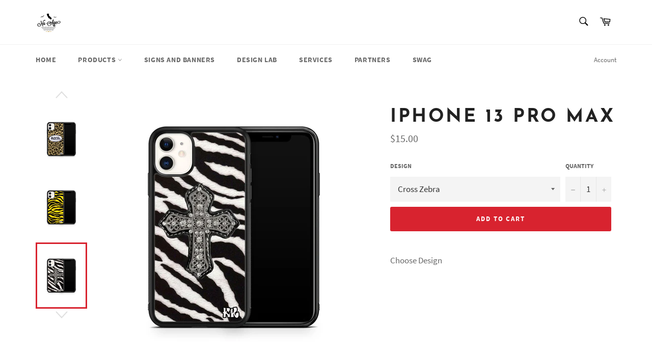

--- FILE ---
content_type: text/html; charset=utf-8
request_url: https://nuageprints.com/products/iphone-13-pro-max
body_size: 52515
content:
 
        
        
        
        
        
        

<!doctype html>
<html class="no-js" lang="en">
<head>
  <!-- Global site tag (gtag.js) - Google Analytics -->
<script async src="https://www.googletagmanager.com/gtag/js?id=G-78EX999QTP"></script>
<script>
  window.dataLayer = window.dataLayer || [];
  function gtag(){dataLayer.push(arguments);}
  gtag('js', new Date());

  gtag('config', 'G-78EX999QTP');
</script>
   
	<script src='https://cdn.shopify.com/s/files/1/0411/8639/4277/t/11/assets/spotlight.js'></script>

    <link href='https://cdn.shopify.com/s/files/1/0411/8639/4277/t/11/assets/ymq-option.css' rel='stylesheet'> 

	<link href='https://option.ymq.cool/option/bottom.css' rel='stylesheet'> 

	<style id="ymq-jsstyle"></style> 

	<script> 
		window.best_option = window.best_option || {}; 

		best_option.shop = `impactprint.myshopify.com`; 

		best_option.page = `product`; 

		best_option.ymq_option_branding = {}; 
		  
			best_option.ymq_option_branding = {"button":{"--button-background-checked-color":"#000000","--button-background-color":"#FFFFFF","--button-background-disabled-color":"#FFFFFF","--button-border-checked-color":"#000000","--button-border-color":"#000000","--button-border-disabled-color":"#000000","--button-font-checked-color":"#FFFFFF","--button-font-disabled-color":"#cccccc","--button-font-color":"#000000","--button-border-radius":"0","--button-font-size":"14","--button-line-height":"20","--button-margin-l-r":"4","--button-margin-u-d":"4","--button-padding-l-r":"16","--button-padding-u-d":"8"},"radio":{"--radio-border-color":"#BBC1E1","--radio-border-checked-color":"#BBC1E1","--radio-border-disabled-color":"#BBC1E1","--radio-border-hover-color":"#BBC1E1","--radio-background-color":"#FFFFFF","--radio-background-checked-color":"#275EFE","--radio-background-disabled-color":"#E1E6F9","--radio-background-hover-color":"#FFFFFF","--radio-inner-color":"#E1E6F9","--radio-inner-checked-color":"#FFFFFF","--radio-inner-disabled-color":"#FFFFFF"},"input":{"--input-background-checked-color":"#FFFFFF","--input-background-color":"#FFFFFF","--input-border-checked-color":"#000000","--input-border-color":"#000000","--input-font-checked-color":"#000000","--input-font-color":"#000000","--input-border-radius":"0","--input-font-size":"14","--input-padding-l-r":"16","--input-padding-u-d":"9","--input-width":"100","--input-max-width":"400"},"select":{"--select-border-color":"#000000","--select-border-checked-color":"#000000","--select-background-color":"#FFFFFF","--select-background-checked-color":"#FFFFFF","--select-font-color":"#000000","--select-font-checked-color":"#000000","--select-option-background-color":"#FFFFFF","--select-option-background-checked-color":"#F5F9FF","--select-option-background-disabled-color":"#FFFFFF","--select-option-font-color":"#000000","--select-option-font-checked-color":"#000000","--select-option-font-disabled-color":"#CCCCCC","--select-padding-u-d":"9","--select-padding-l-r":"16","--select-option-padding-u-d":"9","--select-option-padding-l-r":"16","--select-width":"100","--select-max-width":"400","--select-font-size":"14","--select-border-radius":"0"},"multiple":{"--multiple-background-color":"#F5F9FF","--multiple-font-color":"#000000","--multiple-padding-u-d":"2","--multiple-padding-l-r":"8","--multiple-font-size":"12","--multiple-border-radius":"0"},"img":{"--img-border-color":"#E1E1E1","--img-border-checked-color":"#000000","--img-border-disabled-color":"#000000","--img-width":"50","--img-height":"50","--img-margin-u-d":"2","--img-margin-l-r":"2","--img-border-radius":"4"},"upload":{"--upload-background-color":"#409EFF","--upload-font-color":"#FFFFFF","--upload-border-color":"#409EFF","--upload-padding-u-d":"12","--upload-padding-l-r":"20","--upload-font-size":"12","--upload-border-radius":"4"},"cart":{"--cart-border-color":"#000000","--buy-border-color":"#000000","--cart-border-hover-color":"#000000","--buy-border-hover-color":"#000000","--cart-background-color":"#000000","--buy-background-color":"#000000","--cart-background-hover-color":"#000000","--buy-background-hover-color":"#000000","--cart-font-color":"#FFFFFF","--buy-font-color":"#FFFFFF","--cart-font-hover-color":"#FFFFFF","--buy-font-hover-color":"#FFFFFF","--cart-padding-u-d":"12","--cart-padding-l-r":"16","--buy-padding-u-d":"12","--buy-padding-l-r":"16","--cart-margin-u-d":"4","--cart-margin-l-r":"0","--buy-margin-u-d":"4","--buy-margin-l-r":"0","--cart-width":"100","--cart-max-width":"800","--buy-width":"100","--buy-max-width":"800","--cart-font-size":"14","--cart-border-radius":"0","--buy-font-size":"14","--buy-border-radius":"0"},"quantity":{"--quantity-border-color":"#A6A3A3","--quantity-font-color":"#000000","--quantity-background-color":"#FFFFFF","--quantity-width":"150","--quantity-height":"40","--quantity-font-size":"14","--quantity-border-radius":"0"},"global":{"--global-title-color":"#000000","--global-help-color":"#000000","--global-error-color":"#DC3545","--global-title-font-size":"14","--global-help-font-size":"12","--global-error-font-size":"12","--global-margin-top":"0","--global-margin-bottom":"20","--global-margin-left":"0","--global-margin-right":"0","--global-title-margin-top":"0","--global-title-margin-bottom":"5","--global-title-margin-left":"0","--global-title-margin-right":"0","--global-help-margin-top":"5","--global-help-margin-bottom":"0","--global-help-margin-left":"0","--global-help-margin-right":"0","--global-error-margin-top":"5","--global-error-margin-bottom":"0","--global-error-margin-left":"0","--global-error-margin-right":"0"},"discount":{"--new-discount-normal-color":"#1878B9","--new-discount-error-color":"#E22120","--new-discount-layout":"flex-end"},"lan":{"require":"This is a required field.","email":"Please enter a valid email address.","phone":"Please enter the correct phone.","number":"Please enter an number.","integer":"Please enter an integer.","min_char":"Please enter no less than %s characters.","max_char":"Please enter no more than %s characters.","max_s":"Please choose less than %s options.","min_s":"Please choose more than %s options.","total_s":"Please choose %s options.","min":"Please enter no less than %s.","max":"Please enter no more than %s.","currency":"USD","sold_out":"sold out","please_choose":"Please choose","add_to_cart":"ADD TO CART","buy_it_now":"BUY IT NOW","add_price_text":"Selection will add %s to the price","discount_code":"Discount code","application":"Apply","discount_error1":"Enter a valid discount code","discount_error2":"discount code isn't valid for the items in your cart"},"price":{"--price-border-color":"#000000","--price-background-color":"#FFFFFF","--price-font-color":"#000000","--price-price-font-color":"#03de90","--price-padding-u-d":"9","--price-padding-l-r":"16","--price-width":"100","--price-max-width":"400","--price-font-size":"14","--price-border-radius":"0"},"extra":{"is_show":"0","plan":"1","quantity-box":"0","price-value":"3,4,15,6,16,7","variant-original-margin-bottom":"15","strong-dorp-down":0,"radio-unchecked":1,"img-option-bigger":1,"add-button-reload":1}}; 
		 

		best_option.ymq_option_settings = {}; 
		
	        
		best_option.product = {"id":7590620037308,"title":"iPhone 13 Pro Max","handle":"iphone-13-pro-max","description":"\u003cp\u003eChoose Design\u003c\/p\u003e","published_at":"2022-08-01T16:41:22-07:00","created_at":"2022-08-01T16:41:24-07:00","vendor":"Nu-Age Cases","type":"","tags":["Hottcheetoqueen"],"price":1500,"price_min":1500,"price_max":3000,"available":true,"price_varies":true,"compare_at_price":null,"compare_at_price_min":0,"compare_at_price_max":0,"compare_at_price_varies":false,"variants":[{"id":41959355842748,"title":"Cross Zebra","option1":"Cross Zebra","option2":null,"option3":null,"sku":null,"requires_shipping":true,"taxable":true,"featured_image":{"id":33322952982716,"product_id":7590620037308,"position":57,"created_at":"2022-08-01T16:44:58-07:00","updated_at":"2022-08-01T16:44:58-07:00","alt":null,"width":2200,"height":2200,"src":"\/\/nuageprints.com\/cdn\/shop\/products\/cross-zebra-11_2330234c-ee57-402e-b56b-87f25d429c04.jpg?v=1659397498","variant_ids":[41959355842748]},"available":true,"name":"iPhone 13 Pro Max - Cross Zebra","public_title":"Cross Zebra","options":["Cross Zebra"],"price":1500,"weight":9,"compare_at_price":null,"inventory_management":null,"barcode":null,"featured_media":{"alt":null,"id":25830500303036,"position":57,"preview_image":{"aspect_ratio":1.0,"height":2200,"width":2200,"src":"\/\/nuageprints.com\/cdn\/shop\/products\/cross-zebra-11_2330234c-ee57-402e-b56b-87f25d429c04.jpg?v=1659397498"}},"requires_selling_plan":false,"selling_plan_allocations":[]},{"id":41959355875516,"title":"2 Busy For Boys","option1":"2 Busy For Boys","option2":null,"option3":null,"sku":null,"requires_shipping":true,"taxable":true,"featured_image":{"id":33322950754492,"product_id":7590620037308,"position":1,"created_at":"2022-08-01T16:44:50-07:00","updated_at":"2022-08-01T16:44:50-07:00","alt":null,"width":2200,"height":2200,"src":"\/\/nuageprints.com\/cdn\/shop\/products\/2-busy-11_b8786f5d-fa45-4e12-b38e-975a061662d6.jpg?v=1659397490","variant_ids":[41959355875516]},"available":true,"name":"iPhone 13 Pro Max - 2 Busy For Boys","public_title":"2 Busy For Boys","options":["2 Busy For Boys"],"price":1500,"weight":9,"compare_at_price":null,"inventory_management":null,"barcode":null,"featured_media":{"alt":null,"id":25830498042044,"position":1,"preview_image":{"aspect_ratio":1.0,"height":2200,"width":2200,"src":"\/\/nuageprints.com\/cdn\/shop\/products\/2-busy-11_b8786f5d-fa45-4e12-b38e-975a061662d6.jpg?v=1659397490"}},"requires_selling_plan":false,"selling_plan_allocations":[]},{"id":41959355908284,"title":"101 Dalmation","option1":"101 Dalmation","option2":null,"option3":null,"sku":null,"requires_shipping":true,"taxable":true,"featured_image":{"id":33322950787260,"product_id":7590620037308,"position":2,"created_at":"2022-08-01T16:44:50-07:00","updated_at":"2022-08-01T16:44:50-07:00","alt":null,"width":2200,"height":2200,"src":"\/\/nuageprints.com\/cdn\/shop\/products\/101DALMATIONZ-11_f7d1da78-50d4-4b49-bcf6-2a88b0018337.jpg?v=1659397490","variant_ids":[41959355908284]},"available":true,"name":"iPhone 13 Pro Max - 101 Dalmation","public_title":"101 Dalmation","options":["101 Dalmation"],"price":1500,"weight":9,"compare_at_price":null,"inventory_management":null,"barcode":null,"featured_media":{"alt":null,"id":25830498074812,"position":2,"preview_image":{"aspect_ratio":1.0,"height":2200,"width":2200,"src":"\/\/nuageprints.com\/cdn\/shop\/products\/101DALMATIONZ-11_f7d1da78-50d4-4b49-bcf6-2a88b0018337.jpg?v=1659397490"}},"requires_selling_plan":false,"selling_plan_allocations":[]},{"id":41959355941052,"title":"Angel","option1":"Angel","option2":null,"option3":null,"sku":null,"requires_shipping":true,"taxable":true,"featured_image":{"id":33322950820028,"product_id":7590620037308,"position":3,"created_at":"2022-08-01T16:44:50-07:00","updated_at":"2022-08-01T16:44:50-07:00","alt":null,"width":2200,"height":2200,"src":"\/\/nuageprints.com\/cdn\/shop\/products\/Angel-11_1adab738-46a9-4701-8f52-16cca9caed99.jpg?v=1659397490","variant_ids":[41959355941052]},"available":true,"name":"iPhone 13 Pro Max - Angel","public_title":"Angel","options":["Angel"],"price":1500,"weight":9,"compare_at_price":null,"inventory_management":null,"barcode":null,"featured_media":{"alt":null,"id":25830498107580,"position":3,"preview_image":{"aspect_ratio":1.0,"height":2200,"width":2200,"src":"\/\/nuageprints.com\/cdn\/shop\/products\/Angel-11_1adab738-46a9-4701-8f52-16cca9caed99.jpg?v=1659397490"}},"requires_selling_plan":false,"selling_plan_allocations":[]},{"id":41959355973820,"title":"Bones","option1":"Bones","option2":null,"option3":null,"sku":null,"requires_shipping":true,"taxable":true,"featured_image":{"id":33322950918332,"product_id":7590620037308,"position":6,"created_at":"2022-08-01T16:44:51-07:00","updated_at":"2022-08-01T16:44:51-07:00","alt":null,"width":2200,"height":2200,"src":"\/\/nuageprints.com\/cdn\/shop\/products\/BONES-11_05e108c0-b51c-4945-9a20-7c34c82c2d42.jpg?v=1659397491","variant_ids":[41959355973820]},"available":true,"name":"iPhone 13 Pro Max - Bones","public_title":"Bones","options":["Bones"],"price":1500,"weight":9,"compare_at_price":null,"inventory_management":null,"barcode":null,"featured_media":{"alt":null,"id":25830498205884,"position":6,"preview_image":{"aspect_ratio":1.0,"height":2200,"width":2200,"src":"\/\/nuageprints.com\/cdn\/shop\/products\/BONES-11_05e108c0-b51c-4945-9a20-7c34c82c2d42.jpg?v=1659397491"}},"requires_selling_plan":false,"selling_plan_allocations":[]},{"id":41959356006588,"title":"Bubbles","option1":"Bubbles","option2":null,"option3":null,"sku":null,"requires_shipping":true,"taxable":true,"featured_image":{"id":33322950951100,"product_id":7590620037308,"position":7,"created_at":"2022-08-01T16:44:51-07:00","updated_at":"2022-08-01T16:44:51-07:00","alt":null,"width":2200,"height":2200,"src":"\/\/nuageprints.com\/cdn\/shop\/products\/bubbles_93b65e6f-255a-4908-bbca-0e1d3934debd.jpg?v=1659397491","variant_ids":[41959356006588]},"available":true,"name":"iPhone 13 Pro Max - Bubbles","public_title":"Bubbles","options":["Bubbles"],"price":1500,"weight":9,"compare_at_price":null,"inventory_management":null,"barcode":null,"featured_media":{"alt":null,"id":25830498238652,"position":7,"preview_image":{"aspect_ratio":1.0,"height":2200,"width":2200,"src":"\/\/nuageprints.com\/cdn\/shop\/products\/bubbles_93b65e6f-255a-4908-bbca-0e1d3934debd.jpg?v=1659397491"}},"requires_selling_plan":false,"selling_plan_allocations":[]},{"id":41959356039356,"title":"Cheetahlicious","option1":"Cheetahlicious","option2":null,"option3":null,"sku":null,"requires_shipping":true,"taxable":true,"featured_image":{"id":33322951016636,"product_id":7590620037308,"position":8,"created_at":"2022-08-01T16:44:51-07:00","updated_at":"2022-08-01T16:44:51-07:00","alt":null,"width":2200,"height":2200,"src":"\/\/nuageprints.com\/cdn\/shop\/products\/CHEETAHLICIOUS-11_da1f893a-8892-4e8c-a9ed-6b48481c6385.jpg?v=1659397491","variant_ids":[41959356039356]},"available":true,"name":"iPhone 13 Pro Max - Cheetahlicious","public_title":"Cheetahlicious","options":["Cheetahlicious"],"price":1500,"weight":9,"compare_at_price":null,"inventory_management":null,"barcode":null,"featured_media":{"alt":null,"id":25830498271420,"position":8,"preview_image":{"aspect_ratio":1.0,"height":2200,"width":2200,"src":"\/\/nuageprints.com\/cdn\/shop\/products\/CHEETAHLICIOUS-11_da1f893a-8892-4e8c-a9ed-6b48481c6385.jpg?v=1659397491"}},"requires_selling_plan":false,"selling_plan_allocations":[]},{"id":41959356072124,"title":"Cherryontop","option1":"Cherryontop","option2":null,"option3":null,"sku":null,"requires_shipping":true,"taxable":true,"featured_image":{"id":33322951311548,"product_id":7590620037308,"position":9,"created_at":"2022-08-01T16:44:51-07:00","updated_at":"2022-08-01T16:44:51-07:00","alt":null,"width":2200,"height":2200,"src":"\/\/nuageprints.com\/cdn\/shop\/products\/cherryontop-11_dec05409-78d8-4163-ad9f-8ab5255480f3.jpg?v=1659397491","variant_ids":[41959356072124]},"available":true,"name":"iPhone 13 Pro Max - Cherryontop","public_title":"Cherryontop","options":["Cherryontop"],"price":1500,"weight":9,"compare_at_price":null,"inventory_management":null,"barcode":null,"featured_media":{"alt":null,"id":25830498566332,"position":9,"preview_image":{"aspect_ratio":1.0,"height":2200,"width":2200,"src":"\/\/nuageprints.com\/cdn\/shop\/products\/cherryontop-11_dec05409-78d8-4163-ad9f-8ab5255480f3.jpg?v=1659397491"}},"requires_selling_plan":false,"selling_plan_allocations":[]},{"id":41959356104892,"title":"LV Colorful","option1":"LV Colorful","option2":null,"option3":null,"sku":null,"requires_shipping":true,"taxable":true,"featured_image":{"id":33322951344316,"product_id":7590620037308,"position":10,"created_at":"2022-08-01T16:44:51-07:00","updated_at":"2022-08-01T16:44:51-07:00","alt":null,"width":2200,"height":2200,"src":"\/\/nuageprints.com\/cdn\/shop\/products\/CHERRYONTOPREALFINAL-11_de0d9bfa-a8e8-46c2-b182-88a2d3d623c8.jpg?v=1659397491","variant_ids":[41959356104892]},"available":true,"name":"iPhone 13 Pro Max - LV Colorful","public_title":"LV Colorful","options":["LV Colorful"],"price":1500,"weight":9,"compare_at_price":null,"inventory_management":null,"barcode":null,"featured_media":{"alt":null,"id":25830498631868,"position":10,"preview_image":{"aspect_ratio":1.0,"height":2200,"width":2200,"src":"\/\/nuageprints.com\/cdn\/shop\/products\/CHERRYONTOPREALFINAL-11_de0d9bfa-a8e8-46c2-b182-88a2d3d623c8.jpg?v=1659397491"}},"requires_selling_plan":false,"selling_plan_allocations":[]},{"id":41959356137660,"title":"Ditch Him","option1":"Ditch Him","option2":null,"option3":null,"sku":null,"requires_shipping":true,"taxable":true,"featured_image":{"id":33322951409852,"product_id":7590620037308,"position":12,"created_at":"2022-08-01T16:44:52-07:00","updated_at":"2022-08-01T16:44:52-07:00","alt":null,"width":2200,"height":2200,"src":"\/\/nuageprints.com\/cdn\/shop\/products\/DITCHHIM-11_8dd600d8-5f47-4bd1-b699-277430c17a24.jpg?v=1659397492","variant_ids":[41959356137660]},"available":true,"name":"iPhone 13 Pro Max - Ditch Him","public_title":"Ditch Him","options":["Ditch Him"],"price":1500,"weight":9,"compare_at_price":null,"inventory_management":null,"barcode":null,"featured_media":{"alt":null,"id":25830498697404,"position":12,"preview_image":{"aspect_ratio":1.0,"height":2200,"width":2200,"src":"\/\/nuageprints.com\/cdn\/shop\/products\/DITCHHIM-11_8dd600d8-5f47-4bd1-b699-277430c17a24.jpg?v=1659397492"}},"requires_selling_plan":false,"selling_plan_allocations":[]},{"id":41959356170428,"title":"Don't Be Jealous","option1":"Don't Be Jealous","option2":null,"option3":null,"sku":null,"requires_shipping":true,"taxable":true,"featured_image":{"id":33322951442620,"product_id":7590620037308,"position":13,"created_at":"2022-08-01T16:44:52-07:00","updated_at":"2022-08-01T16:44:52-07:00","alt":null,"width":2200,"height":2200,"src":"\/\/nuageprints.com\/cdn\/shop\/products\/DONTBEJEALOUS-11_bc10ddcb-7bdb-4ed1-8511-9c6b750dabfd.jpg?v=1659397492","variant_ids":[41959356170428]},"available":true,"name":"iPhone 13 Pro Max - Don't Be Jealous","public_title":"Don't Be Jealous","options":["Don't Be Jealous"],"price":1500,"weight":9,"compare_at_price":null,"inventory_management":null,"barcode":null,"featured_media":{"alt":null,"id":25830498730172,"position":13,"preview_image":{"aspect_ratio":1.0,"height":2200,"width":2200,"src":"\/\/nuageprints.com\/cdn\/shop\/products\/DONTBEJEALOUS-11_bc10ddcb-7bdb-4ed1-8511-9c6b750dabfd.jpg?v=1659397492"}},"requires_selling_plan":false,"selling_plan_allocations":[]},{"id":41959356203196,"title":"Dragon Tattoo","option1":"Dragon Tattoo","option2":null,"option3":null,"sku":null,"requires_shipping":true,"taxable":true,"featured_image":{"id":33322951475388,"product_id":7590620037308,"position":14,"created_at":"2022-08-01T16:44:52-07:00","updated_at":"2022-08-01T16:44:52-07:00","alt":null,"width":2200,"height":2200,"src":"\/\/nuageprints.com\/cdn\/shop\/products\/dragontattoo-11_70b3656d-be20-48a0-8fb1-3d43a79571f4.jpg?v=1659397492","variant_ids":[41959356203196]},"available":true,"name":"iPhone 13 Pro Max - Dragon Tattoo","public_title":"Dragon Tattoo","options":["Dragon Tattoo"],"price":1500,"weight":9,"compare_at_price":null,"inventory_management":null,"barcode":null,"featured_media":{"alt":null,"id":25830498762940,"position":14,"preview_image":{"aspect_ratio":1.0,"height":2200,"width":2200,"src":"\/\/nuageprints.com\/cdn\/shop\/products\/dragontattoo-11_70b3656d-be20-48a0-8fb1-3d43a79571f4.jpg?v=1659397492"}},"requires_selling_plan":false,"selling_plan_allocations":[]},{"id":41959356235964,"title":"Dumb Beach","option1":"Dumb Beach","option2":null,"option3":null,"sku":null,"requires_shipping":true,"taxable":true,"featured_image":{"id":33322951508156,"product_id":7590620037308,"position":15,"created_at":"2022-08-01T16:44:52-07:00","updated_at":"2022-08-01T16:44:52-07:00","alt":null,"width":2200,"height":2200,"src":"\/\/nuageprints.com\/cdn\/shop\/products\/Dumb-beach-11_1d907dd2-160e-4031-9aed-556f47fcb1be.jpg?v=1659397492","variant_ids":[41959356235964]},"available":true,"name":"iPhone 13 Pro Max - Dumb Beach","public_title":"Dumb Beach","options":["Dumb Beach"],"price":1500,"weight":9,"compare_at_price":null,"inventory_management":null,"barcode":null,"featured_media":{"alt":null,"id":25830498795708,"position":15,"preview_image":{"aspect_ratio":1.0,"height":2200,"width":2200,"src":"\/\/nuageprints.com\/cdn\/shop\/products\/Dumb-beach-11_1d907dd2-160e-4031-9aed-556f47fcb1be.jpg?v=1659397492"}},"requires_selling_plan":false,"selling_plan_allocations":[]},{"id":41959356268732,"title":"Greenplaid","option1":"Greenplaid","option2":null,"option3":null,"sku":null,"requires_shipping":true,"taxable":true,"featured_image":{"id":33322951671996,"product_id":7590620037308,"position":20,"created_at":"2022-08-01T16:44:53-07:00","updated_at":"2022-08-01T16:44:53-07:00","alt":null,"width":2200,"height":2200,"src":"\/\/nuageprints.com\/cdn\/shop\/products\/greenplaid-11_614a7ec4-78a7-4b5a-9045-d199ad8c6322.jpg?v=1659397493","variant_ids":[41959356268732]},"available":true,"name":"iPhone 13 Pro Max - Greenplaid","public_title":"Greenplaid","options":["Greenplaid"],"price":1500,"weight":9,"compare_at_price":null,"inventory_management":null,"barcode":null,"featured_media":{"alt":null,"id":25830498959548,"position":20,"preview_image":{"aspect_ratio":1.0,"height":2200,"width":2200,"src":"\/\/nuageprints.com\/cdn\/shop\/products\/greenplaid-11_614a7ec4-78a7-4b5a-9045-d199ad8c6322.jpg?v=1659397493"}},"requires_selling_plan":false,"selling_plan_allocations":[]},{"id":41959356301500,"title":"Pinkplaid","option1":"Pinkplaid","option2":null,"option3":null,"sku":null,"requires_shipping":true,"taxable":true,"featured_image":{"id":33322952163516,"product_id":7590620037308,"position":35,"created_at":"2022-08-01T16:44:55-07:00","updated_at":"2022-08-01T16:44:55-07:00","alt":null,"width":2200,"height":2200,"src":"\/\/nuageprints.com\/cdn\/shop\/products\/pinklaid-11_586ff785-8e34-4e35-affb-a1ae11ec4a0e.jpg?v=1659397495","variant_ids":[41959356301500]},"available":true,"name":"iPhone 13 Pro Max - Pinkplaid","public_title":"Pinkplaid","options":["Pinkplaid"],"price":1500,"weight":9,"compare_at_price":null,"inventory_management":null,"barcode":null,"featured_media":{"alt":null,"id":25830499451068,"position":35,"preview_image":{"aspect_ratio":1.0,"height":2200,"width":2200,"src":"\/\/nuageprints.com\/cdn\/shop\/products\/pinklaid-11_586ff785-8e34-4e35-affb-a1ae11ec4a0e.jpg?v=1659397495"}},"requires_selling_plan":false,"selling_plan_allocations":[]},{"id":41959356334268,"title":"Hazard","option1":"Hazard","option2":null,"option3":null,"sku":null,"requires_shipping":true,"taxable":true,"featured_image":{"id":33322951704764,"product_id":7590620037308,"position":21,"created_at":"2022-08-01T16:44:53-07:00","updated_at":"2022-08-01T16:44:53-07:00","alt":null,"width":2200,"height":2200,"src":"\/\/nuageprints.com\/cdn\/shop\/products\/HAZARD-11_5daff78c-f2b7-447c-83c2-563b5dbfaa51.jpg?v=1659397493","variant_ids":[41959356334268]},"available":true,"name":"iPhone 13 Pro Max - Hazard","public_title":"Hazard","options":["Hazard"],"price":1500,"weight":9,"compare_at_price":null,"inventory_management":null,"barcode":null,"featured_media":{"alt":null,"id":25830498992316,"position":21,"preview_image":{"aspect_ratio":1.0,"height":2200,"width":2200,"src":"\/\/nuageprints.com\/cdn\/shop\/products\/HAZARD-11_5daff78c-f2b7-447c-83c2-563b5dbfaa51.jpg?v=1659397493"}},"requires_selling_plan":false,"selling_plan_allocations":[]},{"id":41959356367036,"title":"HotKiss","option1":"HotKiss","option2":null,"option3":null,"sku":null,"requires_shipping":true,"taxable":true,"featured_image":{"id":33322951835836,"product_id":7590620037308,"position":25,"created_at":"2022-08-01T16:44:53-07:00","updated_at":"2022-08-01T16:44:53-07:00","alt":null,"width":2200,"height":2200,"src":"\/\/nuageprints.com\/cdn\/shop\/products\/HOTKISS-11_66f1d854-db68-478e-9f10-46d4e2e1c493.jpg?v=1659397493","variant_ids":[41959356367036]},"available":true,"name":"iPhone 13 Pro Max - HotKiss","public_title":"HotKiss","options":["HotKiss"],"price":1500,"weight":9,"compare_at_price":null,"inventory_management":null,"barcode":null,"featured_media":{"alt":null,"id":25830499123388,"position":25,"preview_image":{"aspect_ratio":1.0,"height":2200,"width":2200,"src":"\/\/nuageprints.com\/cdn\/shop\/products\/HOTKISS-11_66f1d854-db68-478e-9f10-46d4e2e1c493.jpg?v=1659397493"}},"requires_selling_plan":false,"selling_plan_allocations":[]},{"id":41959356399804,"title":"Hot Kiss White","option1":"Hot Kiss White","option2":null,"option3":null,"sku":null,"requires_shipping":true,"taxable":true,"featured_image":{"id":33322951868604,"product_id":7590620037308,"position":26,"created_at":"2022-08-01T16:44:54-07:00","updated_at":"2022-08-01T16:44:54-07:00","alt":null,"width":2200,"height":2200,"src":"\/\/nuageprints.com\/cdn\/shop\/products\/hottkisspunkfinal-11_d45543ca-6c95-40f1-a512-3495d3d9701f.jpg?v=1659397494","variant_ids":[41959356399804]},"available":true,"name":"iPhone 13 Pro Max - Hot Kiss White","public_title":"Hot Kiss White","options":["Hot Kiss White"],"price":1500,"weight":9,"compare_at_price":null,"inventory_management":null,"barcode":null,"featured_media":{"alt":null,"id":25830499156156,"position":26,"preview_image":{"aspect_ratio":1.0,"height":2200,"width":2200,"src":"\/\/nuageprints.com\/cdn\/shop\/products\/hottkisspunkfinal-11_d45543ca-6c95-40f1-a512-3495d3d9701f.jpg?v=1659397494"}},"requires_selling_plan":false,"selling_plan_allocations":[]},{"id":41959356432572,"title":"Strawberry Milk","option1":"Strawberry Milk","option2":null,"option3":null,"sku":null,"requires_shipping":true,"taxable":true,"featured_image":{"id":33322951901372,"product_id":7590620037308,"position":27,"created_at":"2022-08-01T16:44:54-07:00","updated_at":"2022-08-01T16:44:54-07:00","alt":null,"width":2200,"height":2200,"src":"\/\/nuageprints.com\/cdn\/shop\/products\/iPhone-11-Strawberr-Milk_fc72a200-6fc9-4569-bfd9-c7b44c4b02ee.jpg?v=1659397494","variant_ids":[41959356432572]},"available":true,"name":"iPhone 13 Pro Max - Strawberry Milk","public_title":"Strawberry Milk","options":["Strawberry Milk"],"price":1500,"weight":9,"compare_at_price":null,"inventory_management":null,"barcode":null,"featured_media":{"alt":null,"id":25830499188924,"position":27,"preview_image":{"aspect_ratio":1.0,"height":2200,"width":2200,"src":"\/\/nuageprints.com\/cdn\/shop\/products\/iPhone-11-Strawberr-Milk_fc72a200-6fc9-4569-bfd9-c7b44c4b02ee.jpg?v=1659397494"}},"requires_selling_plan":false,"selling_plan_allocations":[]},{"id":41959356465340,"title":"Moo Blue","option1":"Moo Blue","option2":null,"option3":null,"sku":null,"requires_shipping":true,"taxable":true,"featured_image":{"id":33322951999676,"product_id":7590620037308,"position":30,"created_at":"2022-08-01T16:44:54-07:00","updated_at":"2022-08-01T16:44:54-07:00","alt":null,"width":2200,"height":2200,"src":"\/\/nuageprints.com\/cdn\/shop\/products\/moo-11_eeca1c2c-28df-491f-bfd9-6b1fbb86f1fe.jpg?v=1659397494","variant_ids":[41959356465340]},"available":true,"name":"iPhone 13 Pro Max - Moo Blue","public_title":"Moo Blue","options":["Moo Blue"],"price":1500,"weight":9,"compare_at_price":null,"inventory_management":null,"barcode":null,"featured_media":{"alt":null,"id":25830499287228,"position":30,"preview_image":{"aspect_ratio":1.0,"height":2200,"width":2200,"src":"\/\/nuageprints.com\/cdn\/shop\/products\/moo-11_eeca1c2c-28df-491f-bfd9-6b1fbb86f1fe.jpg?v=1659397494"}},"requires_selling_plan":false,"selling_plan_allocations":[]},{"id":41959356498108,"title":"Moo Purple","option1":"Moo Purple","option2":null,"option3":null,"sku":null,"requires_shipping":true,"taxable":true,"featured_image":null,"available":true,"name":"iPhone 13 Pro Max - Moo Purple","public_title":"Moo Purple","options":["Moo Purple"],"price":1500,"weight":9,"compare_at_price":null,"inventory_management":null,"barcode":null,"requires_selling_plan":false,"selling_plan_allocations":[]},{"id":41959356530876,"title":"Chocolate Milk","option1":"Chocolate Milk","option2":null,"option3":null,"sku":null,"requires_shipping":true,"taxable":true,"featured_image":{"id":33322953048252,"product_id":7590620037308,"position":59,"created_at":"2022-08-01T16:44:59-07:00","updated_at":"2022-08-01T16:44:59-07:00","alt":null,"width":2200,"height":2200,"src":"\/\/nuageprints.com\/cdn\/shop\/products\/chocallate-milk-11_d45cfad7-7a06-4748-8f3b-befc67d4dee2.jpg?v=1659397499","variant_ids":[41959356530876]},"available":true,"name":"iPhone 13 Pro Max - Chocolate Milk","public_title":"Chocolate Milk","options":["Chocolate Milk"],"price":1500,"weight":9,"compare_at_price":null,"inventory_management":null,"barcode":null,"featured_media":{"alt":null,"id":25830500368572,"position":59,"preview_image":{"aspect_ratio":1.0,"height":2200,"width":2200,"src":"\/\/nuageprints.com\/cdn\/shop\/products\/chocallate-milk-11_d45cfad7-7a06-4748-8f3b-befc67d4dee2.jpg?v=1659397499"}},"requires_selling_plan":false,"selling_plan_allocations":[]},{"id":41959356563644,"title":"Kiss","option1":"Kiss","option2":null,"option3":null,"sku":null,"requires_shipping":true,"taxable":true,"featured_image":{"id":33322951934140,"product_id":7590620037308,"position":28,"created_at":"2022-08-01T16:44:54-07:00","updated_at":"2022-08-01T16:44:54-07:00","alt":null,"width":2200,"height":2200,"src":"\/\/nuageprints.com\/cdn\/shop\/products\/kiss-11_c01c6eac-b9de-4446-9bf4-5973875caaa5.jpg?v=1659397494","variant_ids":[41959356563644]},"available":true,"name":"iPhone 13 Pro Max - Kiss","public_title":"Kiss","options":["Kiss"],"price":1500,"weight":9,"compare_at_price":null,"inventory_management":null,"barcode":null,"featured_media":{"alt":null,"id":25830499221692,"position":28,"preview_image":{"aspect_ratio":1.0,"height":2200,"width":2200,"src":"\/\/nuageprints.com\/cdn\/shop\/products\/kiss-11_c01c6eac-b9de-4446-9bf4-5973875caaa5.jpg?v=1659397494"}},"requires_selling_plan":false,"selling_plan_allocations":[]},{"id":41959356596412,"title":"Meow","option1":"Meow","option2":null,"option3":null,"sku":null,"requires_shipping":true,"taxable":true,"featured_image":{"id":33322951966908,"product_id":7590620037308,"position":29,"created_at":"2022-08-01T16:44:54-07:00","updated_at":"2022-08-01T16:44:54-07:00","alt":null,"width":2200,"height":2200,"src":"\/\/nuageprints.com\/cdn\/shop\/products\/MEOW-11_7805ec84-9e05-41d6-a674-61da24689557.jpg?v=1659397494","variant_ids":[41959356596412]},"available":true,"name":"iPhone 13 Pro Max - Meow","public_title":"Meow","options":["Meow"],"price":1500,"weight":9,"compare_at_price":null,"inventory_management":null,"barcode":null,"featured_media":{"alt":null,"id":25830499254460,"position":29,"preview_image":{"aspect_ratio":1.0,"height":2200,"width":2200,"src":"\/\/nuageprints.com\/cdn\/shop\/products\/MEOW-11_7805ec84-9e05-41d6-a674-61da24689557.jpg?v=1659397494"}},"requires_selling_plan":false,"selling_plan_allocations":[]},{"id":41959356629180,"title":"R Rated","option1":"R Rated","option2":null,"option3":null,"sku":null,"requires_shipping":true,"taxable":true,"featured_image":{"id":33322952261820,"product_id":7590620037308,"position":37,"created_at":"2022-08-01T16:44:55-07:00","updated_at":"2022-08-01T16:44:55-07:00","alt":null,"width":2200,"height":2200,"src":"\/\/nuageprints.com\/cdn\/shop\/products\/ratedr-11_f6732f90-26eb-437c-881c-16a2bb9a97ac.jpg?v=1659397495","variant_ids":[41959356629180]},"available":true,"name":"iPhone 13 Pro Max - R Rated","public_title":"R Rated","options":["R Rated"],"price":1500,"weight":9,"compare_at_price":null,"inventory_management":null,"barcode":null,"featured_media":{"alt":null,"id":25830499549372,"position":37,"preview_image":{"aspect_ratio":1.0,"height":2200,"width":2200,"src":"\/\/nuageprints.com\/cdn\/shop\/products\/ratedr-11_f6732f90-26eb-437c-881c-16a2bb9a97ac.jpg?v=1659397495"}},"requires_selling_plan":false,"selling_plan_allocations":[]},{"id":41959356661948,"title":"School Gurl","option1":"School Gurl","option2":null,"option3":null,"sku":null,"requires_shipping":true,"taxable":true,"featured_image":{"id":33322952294588,"product_id":7590620037308,"position":38,"created_at":"2022-08-01T16:44:55-07:00","updated_at":"2022-08-01T16:44:55-07:00","alt":null,"width":2200,"height":2200,"src":"\/\/nuageprints.com\/cdn\/shop\/products\/SCHOOLGURL-11_061ba36a-4881-436b-b342-56093b74289e.jpg?v=1659397495","variant_ids":[41959356661948]},"available":true,"name":"iPhone 13 Pro Max - School Gurl","public_title":"School Gurl","options":["School Gurl"],"price":1500,"weight":9,"compare_at_price":null,"inventory_management":null,"barcode":null,"featured_media":{"alt":null,"id":25830499582140,"position":38,"preview_image":{"aspect_ratio":1.0,"height":2200,"width":2200,"src":"\/\/nuageprints.com\/cdn\/shop\/products\/SCHOOLGURL-11_061ba36a-4881-436b-b342-56093b74289e.jpg?v=1659397495"}},"requires_selling_plan":false,"selling_plan_allocations":[]},{"id":41959356694716,"title":"Spoiled Brat","option1":"Spoiled Brat","option2":null,"option3":null,"sku":null,"requires_shipping":true,"taxable":true,"featured_image":{"id":33322952360124,"product_id":7590620037308,"position":40,"created_at":"2022-08-01T16:44:56-07:00","updated_at":"2022-08-01T16:44:56-07:00","alt":null,"width":2200,"height":2200,"src":"\/\/nuageprints.com\/cdn\/shop\/products\/spoiledbratfinal-final-2-11_ac6fdf7f-a3b1-4597-8016-1401d6979ca4.jpg?v=1659397496","variant_ids":[41959356694716]},"available":true,"name":"iPhone 13 Pro Max - Spoiled Brat","public_title":"Spoiled Brat","options":["Spoiled Brat"],"price":1500,"weight":9,"compare_at_price":null,"inventory_management":null,"barcode":null,"featured_media":{"alt":null,"id":25830499647676,"position":40,"preview_image":{"aspect_ratio":1.0,"height":2200,"width":2200,"src":"\/\/nuageprints.com\/cdn\/shop\/products\/spoiledbratfinal-final-2-11_ac6fdf7f-a3b1-4597-8016-1401d6979ca4.jpg?v=1659397496"}},"requires_selling_plan":false,"selling_plan_allocations":[]},{"id":41959356727484,"title":"Spots","option1":"Spots","option2":null,"option3":null,"sku":null,"requires_shipping":true,"taxable":true,"featured_image":{"id":33322952392892,"product_id":7590620037308,"position":41,"created_at":"2022-08-01T16:44:56-07:00","updated_at":"2022-08-01T16:44:56-07:00","alt":null,"width":2200,"height":2200,"src":"\/\/nuageprints.com\/cdn\/shop\/products\/SPOTS-11_bf44d4ce-5b17-4013-bd90-bae920165661.jpg?v=1659397496","variant_ids":[41959356727484]},"available":true,"name":"iPhone 13 Pro Max - Spots","public_title":"Spots","options":["Spots"],"price":1500,"weight":9,"compare_at_price":null,"inventory_management":null,"barcode":null,"featured_media":{"alt":null,"id":25830499680444,"position":41,"preview_image":{"aspect_ratio":1.0,"height":2200,"width":2200,"src":"\/\/nuageprints.com\/cdn\/shop\/products\/SPOTS-11_bf44d4ce-5b17-4013-bd90-bae920165661.jpg?v=1659397496"}},"requires_selling_plan":false,"selling_plan_allocations":[]},{"id":41959356760252,"title":"Strawberry Patch","option1":"Strawberry Patch","option2":null,"option3":null,"sku":null,"requires_shipping":true,"taxable":true,"featured_image":{"id":33322952556732,"product_id":7590620037308,"position":46,"created_at":"2022-08-01T16:44:56-07:00","updated_at":"2022-08-01T16:44:57-07:00","alt":null,"width":2200,"height":2200,"src":"\/\/nuageprints.com\/cdn\/shop\/products\/STRAWBERRYPATCH-11_4f25da03-0e73-40f5-8c87-0878c12079e6.jpg?v=1659397497","variant_ids":[41959356760252]},"available":true,"name":"iPhone 13 Pro Max - Strawberry Patch","public_title":"Strawberry Patch","options":["Strawberry Patch"],"price":1500,"weight":9,"compare_at_price":null,"inventory_management":null,"barcode":null,"featured_media":{"alt":null,"id":25830499844284,"position":46,"preview_image":{"aspect_ratio":1.0,"height":2200,"width":2200,"src":"\/\/nuageprints.com\/cdn\/shop\/products\/STRAWBERRYPATCH-11_4f25da03-0e73-40f5-8c87-0878c12079e6.jpg?v=1659397497"}},"requires_selling_plan":false,"selling_plan_allocations":[]},{"id":41959356793020,"title":"Sugar And Spice","option1":"Sugar And Spice","option2":null,"option3":null,"sku":null,"requires_shipping":true,"taxable":true,"featured_image":{"id":33322952622268,"product_id":7590620037308,"position":48,"created_at":"2022-08-01T16:44:57-07:00","updated_at":"2022-08-01T16:44:57-07:00","alt":null,"width":2200,"height":2200,"src":"\/\/nuageprints.com\/cdn\/shop\/products\/sugarnspice-11_7d21b6de-585b-406d-bb6c-92a22e599b3e.jpg?v=1659397497","variant_ids":[41959356793020]},"available":true,"name":"iPhone 13 Pro Max - Sugar And Spice","public_title":"Sugar And Spice","options":["Sugar And Spice"],"price":1500,"weight":9,"compare_at_price":null,"inventory_management":null,"barcode":null,"featured_media":{"alt":null,"id":25830499909820,"position":48,"preview_image":{"aspect_ratio":1.0,"height":2200,"width":2200,"src":"\/\/nuageprints.com\/cdn\/shop\/products\/sugarnspice-11_7d21b6de-585b-406d-bb6c-92a22e599b3e.jpg?v=1659397497"}},"requires_selling_plan":false,"selling_plan_allocations":[]},{"id":41959356825788,"title":"Sugar And Spice Purple","option1":"Sugar And Spice Purple","option2":null,"option3":null,"sku":null,"requires_shipping":true,"taxable":true,"featured_image":{"id":33322952655036,"product_id":7590620037308,"position":49,"created_at":"2022-08-01T16:44:57-07:00","updated_at":"2022-08-01T16:44:57-07:00","alt":null,"width":2200,"height":2200,"src":"\/\/nuageprints.com\/cdn\/shop\/products\/Sugar-Spice-Purple_bca7460c-37f5-41a3-b9f8-dc6ad6542b44.jpg?v=1659397497","variant_ids":[41959356825788]},"available":true,"name":"iPhone 13 Pro Max - Sugar And Spice Purple","public_title":"Sugar And Spice Purple","options":["Sugar And Spice Purple"],"price":1500,"weight":9,"compare_at_price":null,"inventory_management":null,"barcode":null,"featured_media":{"alt":null,"id":25830499942588,"position":49,"preview_image":{"aspect_ratio":1.0,"height":2200,"width":2200,"src":"\/\/nuageprints.com\/cdn\/shop\/products\/Sugar-Spice-Purple_bca7460c-37f5-41a3-b9f8-dc6ad6542b44.jpg?v=1659397497"}},"requires_selling_plan":false,"selling_plan_allocations":[]},{"id":41959356858556,"title":"Sugar And Spice BW","option1":"Sugar And Spice BW","option2":null,"option3":null,"sku":null,"requires_shipping":true,"taxable":true,"featured_image":{"id":33322953081020,"product_id":7590620037308,"position":60,"created_at":"2022-08-01T16:44:59-07:00","updated_at":"2022-08-01T16:44:59-07:00","alt":null,"width":2200,"height":2200,"src":"\/\/nuageprints.com\/cdn\/shop\/products\/heart-black-and-white-11_c3131736-1db2-4be9-8fed-5be69be9a746.jpg?v=1659397499","variant_ids":[41959356858556]},"available":true,"name":"iPhone 13 Pro Max - Sugar And Spice BW","public_title":"Sugar And Spice BW","options":["Sugar And Spice BW"],"price":1500,"weight":9,"compare_at_price":null,"inventory_management":null,"barcode":null,"featured_media":{"alt":null,"id":25830500401340,"position":60,"preview_image":{"aspect_ratio":1.0,"height":2200,"width":2200,"src":"\/\/nuageprints.com\/cdn\/shop\/products\/heart-black-and-white-11_c3131736-1db2-4be9-8fed-5be69be9a746.jpg?v=1659397499"}},"requires_selling_plan":false,"selling_plan_allocations":[]},{"id":41959356891324,"title":"TeachersPet2","option1":"TeachersPet2","option2":null,"option3":null,"sku":null,"requires_shipping":true,"taxable":true,"featured_image":{"id":33322952687804,"product_id":7590620037308,"position":50,"created_at":"2022-08-01T16:44:57-07:00","updated_at":"2022-08-01T16:44:57-07:00","alt":null,"width":2200,"height":2200,"src":"\/\/nuageprints.com\/cdn\/shop\/products\/TEACHERSPET2-11_bf4199c8-c4a9-44f4-b0d8-d1185ec66940.jpg?v=1659397497","variant_ids":[41959356891324]},"available":true,"name":"iPhone 13 Pro Max - TeachersPet2","public_title":"TeachersPet2","options":["TeachersPet2"],"price":1500,"weight":9,"compare_at_price":null,"inventory_management":null,"barcode":null,"featured_media":{"alt":null,"id":25830499975356,"position":50,"preview_image":{"aspect_ratio":1.0,"height":2200,"width":2200,"src":"\/\/nuageprints.com\/cdn\/shop\/products\/TEACHERSPET2-11_bf4199c8-c4a9-44f4-b0d8-d1185ec66940.jpg?v=1659397497"}},"requires_selling_plan":false,"selling_plan_allocations":[]},{"id":41959356924092,"title":"Trump Stamp","option1":"Trump Stamp","option2":null,"option3":null,"sku":null,"requires_shipping":true,"taxable":true,"featured_image":{"id":33322952753340,"product_id":7590620037308,"position":52,"created_at":"2022-08-01T16:44:57-07:00","updated_at":"2022-08-01T16:44:57-07:00","alt":null,"width":2200,"height":2200,"src":"\/\/nuageprints.com\/cdn\/shop\/products\/trampstamp-11_961f560f-7081-48aa-98cc-c4e547fb2bc3.jpg?v=1659397497","variant_ids":[41959356924092]},"available":true,"name":"iPhone 13 Pro Max - Trump Stamp","public_title":"Trump Stamp","options":["Trump Stamp"],"price":1500,"weight":9,"compare_at_price":null,"inventory_management":null,"barcode":null,"featured_media":{"alt":null,"id":25830500040892,"position":52,"preview_image":{"aspect_ratio":1.0,"height":2200,"width":2200,"src":"\/\/nuageprints.com\/cdn\/shop\/products\/trampstamp-11_961f560f-7081-48aa-98cc-c4e547fb2bc3.jpg?v=1659397497"}},"requires_selling_plan":false,"selling_plan_allocations":[]},{"id":41959356956860,"title":"Von Bitch Red","option1":"Von Bitch Red","option2":null,"option3":null,"sku":null,"requires_shipping":true,"taxable":true,"featured_image":{"id":33322952786108,"product_id":7590620037308,"position":53,"created_at":"2022-08-01T16:44:58-07:00","updated_at":"2022-08-01T16:44:58-07:00","alt":null,"width":2200,"height":2200,"src":"\/\/nuageprints.com\/cdn\/shop\/products\/vonbithc-11_2e82eb5b-4a43-494c-a00c-a3096625921d.jpg?v=1659397498","variant_ids":[41959356956860]},"available":true,"name":"iPhone 13 Pro Max - Von Bitch Red","public_title":"Von Bitch Red","options":["Von Bitch Red"],"price":1500,"weight":9,"compare_at_price":null,"inventory_management":null,"barcode":null,"featured_media":{"alt":null,"id":25830500073660,"position":53,"preview_image":{"aspect_ratio":1.0,"height":2200,"width":2200,"src":"\/\/nuageprints.com\/cdn\/shop\/products\/vonbithc-11_2e82eb5b-4a43-494c-a00c-a3096625921d.jpg?v=1659397498"}},"requires_selling_plan":false,"selling_plan_allocations":[]},{"id":41959356989628,"title":"Von Bitch Zebra","option1":"Von Bitch Zebra","option2":null,"option3":null,"sku":null,"requires_shipping":true,"taxable":true,"featured_image":{"id":33322952818876,"product_id":7590620037308,"position":54,"created_at":"2022-08-01T16:44:58-07:00","updated_at":"2022-08-01T16:44:58-07:00","alt":null,"width":2200,"height":2200,"src":"\/\/nuageprints.com\/cdn\/shop\/products\/VONZEBRA-11_6c3d7259-668c-496d-ab23-308d93992bd0.jpg?v=1659397498","variant_ids":[41959356989628]},"available":true,"name":"iPhone 13 Pro Max - Von Bitch Zebra","public_title":"Von Bitch Zebra","options":["Von Bitch Zebra"],"price":1500,"weight":9,"compare_at_price":null,"inventory_management":null,"barcode":null,"featured_media":{"alt":null,"id":25830500106428,"position":54,"preview_image":{"aspect_ratio":1.0,"height":2200,"width":2200,"src":"\/\/nuageprints.com\/cdn\/shop\/products\/VONZEBRA-11_6c3d7259-668c-496d-ab23-308d93992bd0.jpg?v=1659397498"}},"requires_selling_plan":false,"selling_plan_allocations":[]},{"id":41959357022396,"title":"Von Bitch  White","option1":"Von Bitch  White","option2":null,"option3":null,"sku":null,"requires_shipping":true,"taxable":true,"featured_image":{"id":33322952917180,"product_id":7590620037308,"position":55,"created_at":"2022-08-01T16:44:58-07:00","updated_at":"2022-08-01T16:44:58-07:00","alt":null,"width":2200,"height":2200,"src":"\/\/nuageprints.com\/cdn\/shop\/products\/white-von-bitch_95febcc8-b3e7-4303-919b-c8d486d6847b.jpg?v=1659397498","variant_ids":[41959357022396]},"available":true,"name":"iPhone 13 Pro Max - Von Bitch  White","public_title":"Von Bitch  White","options":["Von Bitch  White"],"price":1500,"weight":9,"compare_at_price":null,"inventory_management":null,"barcode":null,"featured_media":{"alt":null,"id":25830500204732,"position":55,"preview_image":{"aspect_ratio":1.0,"height":2200,"width":2200,"src":"\/\/nuageprints.com\/cdn\/shop\/products\/white-von-bitch_95febcc8-b3e7-4303-919b-c8d486d6847b.jpg?v=1659397498"}},"requires_selling_plan":false,"selling_plan_allocations":[]},{"id":41959357055164,"title":"eGirl","option1":"eGirl","option2":null,"option3":null,"sku":null,"requires_shipping":true,"taxable":true,"featured_image":{"id":33322951540924,"product_id":7590620037308,"position":16,"created_at":"2022-08-01T16:44:52-07:00","updated_at":"2022-08-01T16:44:52-07:00","alt":null,"width":2200,"height":2200,"src":"\/\/nuageprints.com\/cdn\/shop\/products\/egirl-11_f66e7a04-c023-4747-b005-abb6609d0f90.jpg?v=1659397492","variant_ids":[41959357055164]},"available":true,"name":"iPhone 13 Pro Max - eGirl","public_title":"eGirl","options":["eGirl"],"price":1500,"weight":9,"compare_at_price":null,"inventory_management":null,"barcode":null,"featured_media":{"alt":null,"id":25830498828476,"position":16,"preview_image":{"aspect_ratio":1.0,"height":2200,"width":2200,"src":"\/\/nuageprints.com\/cdn\/shop\/products\/egirl-11_f66e7a04-c023-4747-b005-abb6609d0f90.jpg?v=1659397492"}},"requires_selling_plan":false,"selling_plan_allocations":[]},{"id":41959357087932,"title":"eGirl Pink","option1":"eGirl Pink","option2":null,"option3":null,"sku":null,"requires_shipping":true,"taxable":true,"featured_image":{"id":33322953113788,"product_id":7590620037308,"position":61,"created_at":"2022-08-01T16:44:59-07:00","updated_at":"2022-08-01T16:44:59-07:00","alt":null,"width":2200,"height":2200,"src":"\/\/nuageprints.com\/cdn\/shop\/products\/egirl-pink-11_278d5fb3-c048-4268-b693-d26f56794584.jpg?v=1659397499","variant_ids":[41959357087932]},"available":true,"name":"iPhone 13 Pro Max - eGirl Pink","public_title":"eGirl Pink","options":["eGirl Pink"],"price":1500,"weight":9,"compare_at_price":null,"inventory_management":null,"barcode":null,"featured_media":{"alt":null,"id":25830500434108,"position":61,"preview_image":{"aspect_ratio":1.0,"height":2200,"width":2200,"src":"\/\/nuageprints.com\/cdn\/shop\/products\/egirl-pink-11_278d5fb3-c048-4268-b693-d26f56794584.jpg?v=1659397499"}},"requires_selling_plan":false,"selling_plan_allocations":[]},{"id":41959357120700,"title":"Green Fairy Plain","option1":"Green Fairy Plain","option2":null,"option3":null,"sku":null,"requires_shipping":true,"taxable":true,"featured_image":{"id":33322953244860,"product_id":7590620037308,"position":64,"created_at":"2022-08-01T16:44:59-07:00","updated_at":"2022-08-01T16:44:59-07:00","alt":null,"width":2200,"height":2200,"src":"\/\/nuageprints.com\/cdn\/shop\/products\/11-green-fairy-plain_923e30d3-8fa3-4ba6-adaf-14bc71e60888.jpg?v=1659397499","variant_ids":[41959357120700]},"available":true,"name":"iPhone 13 Pro Max - Green Fairy Plain","public_title":"Green Fairy Plain","options":["Green Fairy Plain"],"price":1500,"weight":9,"compare_at_price":null,"inventory_management":null,"barcode":null,"featured_media":{"alt":null,"id":25830500532412,"position":64,"preview_image":{"aspect_ratio":1.0,"height":2200,"width":2200,"src":"\/\/nuageprints.com\/cdn\/shop\/products\/11-green-fairy-plain_923e30d3-8fa3-4ba6-adaf-14bc71e60888.jpg?v=1659397499"}},"requires_selling_plan":false,"selling_plan_allocations":[]},{"id":41959357153468,"title":"Green Fairy Stars","option1":"Green Fairy Stars","option2":null,"option3":null,"sku":null,"requires_shipping":true,"taxable":true,"featured_image":{"id":33322953277628,"product_id":7590620037308,"position":65,"created_at":"2022-08-01T16:45:00-07:00","updated_at":"2022-08-01T16:45:00-07:00","alt":null,"width":2200,"height":2200,"src":"\/\/nuageprints.com\/cdn\/shop\/products\/11-green-fairy-stars_ca895c69-44be-4dcc-8e9a-1f7997835324.jpg?v=1659397500","variant_ids":[41959357153468]},"available":true,"name":"iPhone 13 Pro Max - Green Fairy Stars","public_title":"Green Fairy Stars","options":["Green Fairy Stars"],"price":1500,"weight":9,"compare_at_price":null,"inventory_management":null,"barcode":null,"featured_media":{"alt":null,"id":25830500565180,"position":65,"preview_image":{"aspect_ratio":1.0,"height":2200,"width":2200,"src":"\/\/nuageprints.com\/cdn\/shop\/products\/11-green-fairy-stars_ca895c69-44be-4dcc-8e9a-1f7997835324.jpg?v=1659397500"}},"requires_selling_plan":false,"selling_plan_allocations":[]},{"id":41959357186236,"title":"Green Fairy Zebra","option1":"Green Fairy Zebra","option2":null,"option3":null,"sku":null,"requires_shipping":true,"taxable":true,"featured_image":{"id":33322953310396,"product_id":7590620037308,"position":66,"created_at":"2022-08-01T16:45:00-07:00","updated_at":"2022-08-01T16:45:00-07:00","alt":null,"width":2200,"height":2200,"src":"\/\/nuageprints.com\/cdn\/shop\/products\/11-green-fairy-zebra_d6969536-322b-4613-b1b9-2d60334f7370.jpg?v=1659397500","variant_ids":[41959357186236]},"available":true,"name":"iPhone 13 Pro Max - Green Fairy Zebra","public_title":"Green Fairy Zebra","options":["Green Fairy Zebra"],"price":1500,"weight":9,"compare_at_price":null,"inventory_management":null,"barcode":null,"featured_media":{"alt":null,"id":25830500597948,"position":66,"preview_image":{"aspect_ratio":1.0,"height":2200,"width":2200,"src":"\/\/nuageprints.com\/cdn\/shop\/products\/11-green-fairy-zebra_d6969536-322b-4613-b1b9-2d60334f7370.jpg?v=1659397500"}},"requires_selling_plan":false,"selling_plan_allocations":[]},{"id":41959357219004,"title":"Pink Fairy Zebra","option1":"Pink Fairy Zebra","option2":null,"option3":null,"sku":null,"requires_shipping":true,"taxable":true,"featured_image":{"id":33322953343164,"product_id":7590620037308,"position":67,"created_at":"2022-08-01T16:45:00-07:00","updated_at":"2022-08-01T16:45:00-07:00","alt":null,"width":2200,"height":2200,"src":"\/\/nuageprints.com\/cdn\/shop\/products\/11-pink-zebra-fairy_cbe0fa0c-a842-46b1-bf1a-4f6559413b7d.jpg?v=1659397500","variant_ids":[41959357219004]},"available":true,"name":"iPhone 13 Pro Max - Pink Fairy Zebra","public_title":"Pink Fairy Zebra","options":["Pink Fairy Zebra"],"price":1500,"weight":9,"compare_at_price":null,"inventory_management":null,"barcode":null,"featured_media":{"alt":null,"id":25830500630716,"position":67,"preview_image":{"aspect_ratio":1.0,"height":2200,"width":2200,"src":"\/\/nuageprints.com\/cdn\/shop\/products\/11-pink-zebra-fairy_cbe0fa0c-a842-46b1-bf1a-4f6559413b7d.jpg?v=1659397500"}},"requires_selling_plan":false,"selling_plan_allocations":[]},{"id":41959357251772,"title":"Pink Fairy Stars","option1":"Pink Fairy Stars","option2":null,"option3":null,"sku":null,"requires_shipping":true,"taxable":true,"featured_image":{"id":33322953375932,"product_id":7590620037308,"position":68,"created_at":"2022-08-01T16:45:00-07:00","updated_at":"2022-08-01T16:45:00-07:00","alt":null,"width":2200,"height":2200,"src":"\/\/nuageprints.com\/cdn\/shop\/products\/11-pink-fairy-stars_bac03d22-23a9-4bbf-b460-dae5708e932f.jpg?v=1659397500","variant_ids":[41959357251772]},"available":true,"name":"iPhone 13 Pro Max - Pink Fairy Stars","public_title":"Pink Fairy Stars","options":["Pink Fairy Stars"],"price":1500,"weight":9,"compare_at_price":null,"inventory_management":null,"barcode":null,"featured_media":{"alt":null,"id":25830500663484,"position":68,"preview_image":{"aspect_ratio":1.0,"height":2200,"width":2200,"src":"\/\/nuageprints.com\/cdn\/shop\/products\/11-pink-fairy-stars_bac03d22-23a9-4bbf-b460-dae5708e932f.jpg?v=1659397500"}},"requires_selling_plan":false,"selling_plan_allocations":[]},{"id":41959357284540,"title":"Pink Fairy","option1":"Pink Fairy","option2":null,"option3":null,"sku":null,"requires_shipping":true,"taxable":true,"featured_image":{"id":33322953408700,"product_id":7590620037308,"position":69,"created_at":"2022-08-01T16:45:00-07:00","updated_at":"2022-08-01T16:45:00-07:00","alt":null,"width":2200,"height":2200,"src":"\/\/nuageprints.com\/cdn\/shop\/products\/11-pink-failry_3b9cc3a5-eaea-47ac-9a5d-cc92fa5c45f7.jpg?v=1659397500","variant_ids":[41959357284540]},"available":true,"name":"iPhone 13 Pro Max - Pink Fairy","public_title":"Pink Fairy","options":["Pink Fairy"],"price":1500,"weight":9,"compare_at_price":null,"inventory_management":null,"barcode":null,"featured_media":{"alt":null,"id":25830500696252,"position":69,"preview_image":{"aspect_ratio":1.0,"height":2200,"width":2200,"src":"\/\/nuageprints.com\/cdn\/shop\/products\/11-pink-failry_3b9cc3a5-eaea-47ac-9a5d-cc92fa5c45f7.jpg?v=1659397500"}},"requires_selling_plan":false,"selling_plan_allocations":[]},{"id":41959357317308,"title":"Drama Queen","option1":"Drama Queen","option2":null,"option3":null,"sku":null,"requires_shipping":true,"taxable":true,"featured_image":{"id":33322953441468,"product_id":7590620037308,"position":70,"created_at":"2022-08-01T16:45:01-07:00","updated_at":"2022-08-01T16:45:01-07:00","alt":null,"width":2200,"height":2200,"src":"\/\/nuageprints.com\/cdn\/shop\/products\/iphone-11-drama-queens_c3c6fc98-22cb-428c-9650-6d8ebf15a446.jpg?v=1659397501","variant_ids":[41959357317308]},"available":true,"name":"iPhone 13 Pro Max - Drama Queen","public_title":"Drama Queen","options":["Drama Queen"],"price":1500,"weight":9,"compare_at_price":null,"inventory_management":null,"barcode":null,"featured_media":{"alt":null,"id":25830500729020,"position":70,"preview_image":{"aspect_ratio":1.0,"height":2200,"width":2200,"src":"\/\/nuageprints.com\/cdn\/shop\/products\/iphone-11-drama-queens_c3c6fc98-22cb-428c-9650-6d8ebf15a446.jpg?v=1659397501"}},"requires_selling_plan":false,"selling_plan_allocations":[]},{"id":41959357350076,"title":"Skater Boys","option1":"Skater Boys","option2":null,"option3":null,"sku":null,"requires_shipping":true,"taxable":true,"featured_image":{"id":33322953474236,"product_id":7590620037308,"position":71,"created_at":"2022-08-01T16:45:01-07:00","updated_at":"2022-08-01T16:45:01-07:00","alt":null,"width":2200,"height":2200,"src":"\/\/nuageprints.com\/cdn\/shop\/products\/iphone-11-skate-boys_9bcbcad4-fde3-4e64-a67d-f64937f292ed.jpg?v=1659397501","variant_ids":[41959357350076]},"available":true,"name":"iPhone 13 Pro Max - Skater Boys","public_title":"Skater Boys","options":["Skater Boys"],"price":1500,"weight":9,"compare_at_price":null,"inventory_management":null,"barcode":null,"featured_media":{"alt":null,"id":25830500761788,"position":71,"preview_image":{"aspect_ratio":1.0,"height":2200,"width":2200,"src":"\/\/nuageprints.com\/cdn\/shop\/products\/iphone-11-skate-boys_9bcbcad4-fde3-4e64-a67d-f64937f292ed.jpg?v=1659397501"}},"requires_selling_plan":false,"selling_plan_allocations":[]},{"id":41959357382844,"title":"Porn Stars","option1":"Porn Stars","option2":null,"option3":null,"sku":null,"requires_shipping":true,"taxable":true,"featured_image":{"id":33322953507004,"product_id":7590620037308,"position":72,"created_at":"2022-08-01T16:45:01-07:00","updated_at":"2022-08-01T16:45:01-07:00","alt":null,"width":2200,"height":2200,"src":"\/\/nuageprints.com\/cdn\/shop\/products\/iphone-11-i-hear-port-stars_f29013c2-436b-44c3-a64b-a5d38a422739.jpg?v=1659397501","variant_ids":[41959357382844]},"available":true,"name":"iPhone 13 Pro Max - Porn Stars","public_title":"Porn Stars","options":["Porn Stars"],"price":1500,"weight":9,"compare_at_price":null,"inventory_management":null,"barcode":null,"featured_media":{"alt":null,"id":25830500794556,"position":72,"preview_image":{"aspect_ratio":1.0,"height":2200,"width":2200,"src":"\/\/nuageprints.com\/cdn\/shop\/products\/iphone-11-i-hear-port-stars_f29013c2-436b-44c3-a64b-a5d38a422739.jpg?v=1659397501"}},"requires_selling_plan":false,"selling_plan_allocations":[]},{"id":41959357415612,"title":"Hot Moms","option1":"Hot Moms","option2":null,"option3":null,"sku":null,"requires_shipping":true,"taxable":true,"featured_image":{"id":33322953539772,"product_id":7590620037308,"position":73,"created_at":"2022-08-01T16:45:01-07:00","updated_at":"2022-08-01T16:45:01-07:00","alt":null,"width":2200,"height":2200,"src":"\/\/nuageprints.com\/cdn\/shop\/products\/i-heart-hot-moms-11_c7a95811-f998-45bd-9a58-36daac13b1fb.jpg?v=1659397501","variant_ids":[41959357415612]},"available":true,"name":"iPhone 13 Pro Max - Hot Moms","public_title":"Hot Moms","options":["Hot Moms"],"price":1500,"weight":9,"compare_at_price":null,"inventory_management":null,"barcode":null,"featured_media":{"alt":null,"id":25830500860092,"position":73,"preview_image":{"aspect_ratio":1.0,"height":2200,"width":2200,"src":"\/\/nuageprints.com\/cdn\/shop\/products\/i-heart-hot-moms-11_c7a95811-f998-45bd-9a58-36daac13b1fb.jpg?v=1659397501"}},"requires_selling_plan":false,"selling_plan_allocations":[]},{"id":41959357448380,"title":"Dramatic White","option1":"Dramatic White","option2":null,"option3":null,"sku":null,"requires_shipping":true,"taxable":true,"featured_image":{"id":33322953670844,"product_id":7590620037308,"position":77,"created_at":"2022-08-01T16:45:02-07:00","updated_at":"2022-08-01T16:45:02-07:00","alt":null,"width":2200,"height":2200,"src":"\/\/nuageprints.com\/cdn\/shop\/products\/dramatic-white_6d6e40ad-e0eb-4308-b087-ae7c230cdbc3.jpg?v=1659397502","variant_ids":[41959357448380]},"available":true,"name":"iPhone 13 Pro Max - Dramatic White","public_title":"Dramatic White","options":["Dramatic White"],"price":1500,"weight":85,"compare_at_price":null,"inventory_management":null,"barcode":null,"featured_media":{"alt":null,"id":25830500991164,"position":77,"preview_image":{"aspect_ratio":1.0,"height":2200,"width":2200,"src":"\/\/nuageprints.com\/cdn\/shop\/products\/dramatic-white_6d6e40ad-e0eb-4308-b087-ae7c230cdbc3.jpg?v=1659397502"}},"requires_selling_plan":false,"selling_plan_allocations":[]},{"id":41959357481148,"title":"Dramapink","option1":"Dramapink","option2":null,"option3":null,"sku":null,"requires_shipping":true,"taxable":true,"featured_image":{"id":33322954064060,"product_id":7590620037308,"position":86,"created_at":"2022-08-01T16:45:03-07:00","updated_at":"2022-08-01T16:45:04-07:00","alt":null,"width":2200,"height":2200,"src":"\/\/nuageprints.com\/cdn\/shop\/products\/dramapink_221132d1-0486-4c58-aebd-fff6c8954c70.jpg?v=1659397504","variant_ids":[41959357481148]},"available":true,"name":"iPhone 13 Pro Max - Dramapink","public_title":"Dramapink","options":["Dramapink"],"price":1500,"weight":85,"compare_at_price":null,"inventory_management":null,"barcode":null,"featured_media":{"alt":null,"id":25830501351612,"position":86,"preview_image":{"aspect_ratio":1.0,"height":2200,"width":2200,"src":"\/\/nuageprints.com\/cdn\/shop\/products\/dramapink_221132d1-0486-4c58-aebd-fff6c8954c70.jpg?v=1659397504"}},"requires_selling_plan":false,"selling_plan_allocations":[]},{"id":41959357513916,"title":"Its Hard to Be Perfect","option1":"Its Hard to Be Perfect","option2":null,"option3":null,"sku":null,"requires_shipping":true,"taxable":true,"featured_image":{"id":33322953703612,"product_id":7590620037308,"position":78,"created_at":"2022-08-01T16:45:02-07:00","updated_at":"2022-08-01T16:45:02-07:00","alt":null,"width":2200,"height":2200,"src":"\/\/nuageprints.com\/cdn\/shop\/products\/its-hard-to-be-perfect_77ad0e6a-df02-4232-81a7-f4bd114660d8.jpg?v=1659397502","variant_ids":[41959357513916]},"available":true,"name":"iPhone 13 Pro Max - Its Hard to Be Perfect","public_title":"Its Hard to Be Perfect","options":["Its Hard to Be Perfect"],"price":1500,"weight":85,"compare_at_price":null,"inventory_management":null,"barcode":null,"featured_media":{"alt":null,"id":25830501023932,"position":78,"preview_image":{"aspect_ratio":1.0,"height":2200,"width":2200,"src":"\/\/nuageprints.com\/cdn\/shop\/products\/its-hard-to-be-perfect_77ad0e6a-df02-4232-81a7-f4bd114660d8.jpg?v=1659397502"}},"requires_selling_plan":false,"selling_plan_allocations":[]},{"id":41959357546684,"title":"Black Dump Him","option1":"Black Dump Him","option2":null,"option3":null,"sku":null,"requires_shipping":true,"taxable":true,"featured_image":{"id":33322953736380,"product_id":7590620037308,"position":79,"created_at":"2022-08-01T16:45:02-07:00","updated_at":"2022-08-01T16:45:02-07:00","alt":null,"width":2200,"height":2200,"src":"\/\/nuageprints.com\/cdn\/shop\/products\/black-dump-him_6e7d78b6-295d-4883-aecb-92e938f290cd.jpg?v=1659397502","variant_ids":[41959357546684]},"available":true,"name":"iPhone 13 Pro Max - Black Dump Him","public_title":"Black Dump Him","options":["Black Dump Him"],"price":1500,"weight":85,"compare_at_price":null,"inventory_management":null,"barcode":null,"featured_media":{"alt":null,"id":25830501056700,"position":79,"preview_image":{"aspect_ratio":1.0,"height":2200,"width":2200,"src":"\/\/nuageprints.com\/cdn\/shop\/products\/black-dump-him_6e7d78b6-295d-4883-aecb-92e938f290cd.jpg?v=1659397502"}},"requires_selling_plan":false,"selling_plan_allocations":[]},{"id":41959357579452,"title":"Pink Dump Him","option1":"Pink Dump Him","option2":null,"option3":null,"sku":null,"requires_shipping":true,"taxable":true,"featured_image":{"id":33322953801916,"product_id":7590620037308,"position":80,"created_at":"2022-08-01T16:45:02-07:00","updated_at":"2022-08-01T16:45:02-07:00","alt":null,"width":2200,"height":2200,"src":"\/\/nuageprints.com\/cdn\/shop\/products\/dump-him_56d95bb2-4b48-45cc-8d41-692dd94f10a9.jpg?v=1659397502","variant_ids":[41959357579452]},"available":true,"name":"iPhone 13 Pro Max - Pink Dump Him","public_title":"Pink Dump Him","options":["Pink Dump Him"],"price":1500,"weight":85,"compare_at_price":null,"inventory_management":null,"barcode":null,"featured_media":{"alt":null,"id":25830501122236,"position":80,"preview_image":{"aspect_ratio":1.0,"height":2200,"width":2200,"src":"\/\/nuageprints.com\/cdn\/shop\/products\/dump-him_56d95bb2-4b48-45cc-8d41-692dd94f10a9.jpg?v=1659397502"}},"requires_selling_plan":false,"selling_plan_allocations":[]},{"id":41959357612220,"title":"Royal Punk","option1":"Royal Punk","option2":null,"option3":null,"sku":null,"requires_shipping":true,"taxable":true,"featured_image":{"id":33322953998524,"product_id":7590620037308,"position":85,"created_at":"2022-08-01T16:45:03-07:00","updated_at":"2022-08-01T16:45:03-07:00","alt":null,"width":2200,"height":2200,"src":"\/\/nuageprints.com\/cdn\/shop\/products\/royal-punk_265e8b07-548d-4d88-8b20-1c7fa6b06b56.jpg?v=1659397503","variant_ids":[41959357612220]},"available":true,"name":"iPhone 13 Pro Max - Royal Punk","public_title":"Royal Punk","options":["Royal Punk"],"price":1500,"weight":85,"compare_at_price":null,"inventory_management":null,"barcode":null,"featured_media":{"alt":null,"id":25830501286076,"position":85,"preview_image":{"aspect_ratio":1.0,"height":2200,"width":2200,"src":"\/\/nuageprints.com\/cdn\/shop\/products\/royal-punk_265e8b07-548d-4d88-8b20-1c7fa6b06b56.jpg?v=1659397503"}},"requires_selling_plan":false,"selling_plan_allocations":[]},{"id":41959357644988,"title":"Heart Trump Stamp","option1":"Heart Trump Stamp","option2":null,"option3":null,"sku":null,"requires_shipping":true,"taxable":true,"featured_image":{"id":33322953834684,"product_id":7590620037308,"position":81,"created_at":"2022-08-01T16:45:02-07:00","updated_at":"2022-08-01T16:45:03-07:00","alt":null,"width":2200,"height":2200,"src":"\/\/nuageprints.com\/cdn\/shop\/products\/heart-tramp-stamp_ee6fec21-d663-4f5f-8799-90693138982b.jpg?v=1659397503","variant_ids":[41959357644988]},"available":true,"name":"iPhone 13 Pro Max - Heart Trump Stamp","public_title":"Heart Trump Stamp","options":["Heart Trump Stamp"],"price":1500,"weight":85,"compare_at_price":null,"inventory_management":null,"barcode":null,"featured_media":{"alt":null,"id":25830501155004,"position":81,"preview_image":{"aspect_ratio":1.0,"height":2200,"width":2200,"src":"\/\/nuageprints.com\/cdn\/shop\/products\/heart-tramp-stamp_ee6fec21-d663-4f5f-8799-90693138982b.jpg?v=1659397503"}},"requires_selling_plan":false,"selling_plan_allocations":[]},{"id":41959357677756,"title":"Star Trump Stamp","option1":"Star Trump Stamp","option2":null,"option3":null,"sku":null,"requires_shipping":true,"taxable":true,"featured_image":{"id":33322953900220,"product_id":7590620037308,"position":82,"created_at":"2022-08-01T16:45:03-07:00","updated_at":"2022-08-01T16:45:03-07:00","alt":null,"width":2200,"height":2200,"src":"\/\/nuageprints.com\/cdn\/shop\/products\/star-tramp-stamps_3cc0b47a-81e5-4b9f-aae0-a18b8b72d666.jpg?v=1659397503","variant_ids":[41959357677756]},"available":true,"name":"iPhone 13 Pro Max - Star Trump Stamp","public_title":"Star Trump Stamp","options":["Star Trump Stamp"],"price":1500,"weight":85,"compare_at_price":null,"inventory_management":null,"barcode":null,"featured_media":{"alt":null,"id":25830501187772,"position":82,"preview_image":{"aspect_ratio":1.0,"height":2200,"width":2200,"src":"\/\/nuageprints.com\/cdn\/shop\/products\/star-tramp-stamps_3cc0b47a-81e5-4b9f-aae0-a18b8b72d666.jpg?v=1659397503"}},"requires_selling_plan":false,"selling_plan_allocations":[]},{"id":41959357710524,"title":"SketchBook","option1":"SketchBook","option2":null,"option3":null,"sku":null,"requires_shipping":true,"taxable":true,"featured_image":{"id":33322953932988,"product_id":7590620037308,"position":83,"created_at":"2022-08-01T16:45:03-07:00","updated_at":"2022-08-01T16:45:03-07:00","alt":null,"width":2200,"height":2200,"src":"\/\/nuageprints.com\/cdn\/shop\/products\/sketchbook_4ab2cbb7-f583-413b-bb4f-2b4d4e1c8cc6.jpg?v=1659397503","variant_ids":[41959357710524]},"available":true,"name":"iPhone 13 Pro Max - SketchBook","public_title":"SketchBook","options":["SketchBook"],"price":1500,"weight":85,"compare_at_price":null,"inventory_management":null,"barcode":null,"featured_media":{"alt":null,"id":25830501220540,"position":83,"preview_image":{"aspect_ratio":1.0,"height":2200,"width":2200,"src":"\/\/nuageprints.com\/cdn\/shop\/products\/sketchbook_4ab2cbb7-f583-413b-bb4f-2b4d4e1c8cc6.jpg?v=1659397503"}},"requires_selling_plan":false,"selling_plan_allocations":[]},{"id":41959357743292,"title":"Dolls","option1":"Dolls","option2":null,"option3":null,"sku":null,"requires_shipping":true,"taxable":true,"featured_image":{"id":33322953965756,"product_id":7590620037308,"position":84,"created_at":"2022-08-01T16:45:03-07:00","updated_at":"2022-08-01T16:45:03-07:00","alt":null,"width":2200,"height":2200,"src":"\/\/nuageprints.com\/cdn\/shop\/products\/dolls_7d9adca6-fe08-4138-9a7c-38732658a251.jpg?v=1659397503","variant_ids":[41959357743292]},"available":true,"name":"iPhone 13 Pro Max - Dolls","public_title":"Dolls","options":["Dolls"],"price":1500,"weight":85,"compare_at_price":null,"inventory_management":null,"barcode":null,"featured_media":{"alt":null,"id":25830501253308,"position":84,"preview_image":{"aspect_ratio":1.0,"height":2200,"width":2200,"src":"\/\/nuageprints.com\/cdn\/shop\/products\/dolls_7d9adca6-fe08-4138-9a7c-38732658a251.jpg?v=1659397503"}},"requires_selling_plan":false,"selling_plan_allocations":[]},{"id":41959357776060,"title":"Rockstars BLK","option1":"Rockstars BLK","option2":null,"option3":null,"sku":null,"requires_shipping":true,"taxable":true,"featured_image":{"id":33322954096828,"product_id":7590620037308,"position":87,"created_at":"2022-08-01T16:45:04-07:00","updated_at":"2022-08-01T16:45:04-07:00","alt":null,"width":1000,"height":1793,"src":"\/\/nuageprints.com\/cdn\/shop\/products\/11-rockstars-black_71cd0d80-b6fe-414a-856e-f73ca5ed6072.jpg?v=1659397504","variant_ids":[41959357776060]},"available":true,"name":"iPhone 13 Pro Max - Rockstars BLK","public_title":"Rockstars BLK","options":["Rockstars BLK"],"price":1500,"weight":9,"compare_at_price":null,"inventory_management":null,"barcode":null,"featured_media":{"alt":null,"id":25830501384380,"position":87,"preview_image":{"aspect_ratio":0.558,"height":1793,"width":1000,"src":"\/\/nuageprints.com\/cdn\/shop\/products\/11-rockstars-black_71cd0d80-b6fe-414a-856e-f73ca5ed6072.jpg?v=1659397504"}},"requires_selling_plan":false,"selling_plan_allocations":[]},{"id":41959357841596,"title":"Rockstars Pink","option1":"Rockstars Pink","option2":null,"option3":null,"sku":null,"requires_shipping":true,"taxable":true,"featured_image":{"id":33322954162364,"product_id":7590620037308,"position":89,"created_at":"2022-08-01T16:45:04-07:00","updated_at":"2022-08-01T16:45:04-07:00","alt":null,"width":1000,"height":1793,"src":"\/\/nuageprints.com\/cdn\/shop\/products\/rockstars-pink_c1704b90-335c-4bd1-8a5e-de38c1fe0447.jpg?v=1659397504","variant_ids":[41959357841596]},"available":true,"name":"iPhone 13 Pro Max - Rockstars Pink","public_title":"Rockstars Pink","options":["Rockstars Pink"],"price":1500,"weight":9,"compare_at_price":null,"inventory_management":null,"barcode":null,"featured_media":{"alt":null,"id":25830501449916,"position":89,"preview_image":{"aspect_ratio":0.558,"height":1793,"width":1000,"src":"\/\/nuageprints.com\/cdn\/shop\/products\/rockstars-pink_c1704b90-335c-4bd1-8a5e-de38c1fe0447.jpg?v=1659397504"}},"requires_selling_plan":false,"selling_plan_allocations":[]},{"id":41959357907132,"title":"Hot Dads","option1":"Hot Dads","option2":null,"option3":null,"sku":null,"requires_shipping":true,"taxable":true,"featured_image":{"id":33322954129596,"product_id":7590620037308,"position":88,"created_at":"2022-08-01T16:45:04-07:00","updated_at":"2022-08-01T16:45:04-07:00","alt":null,"width":1000,"height":1793,"src":"\/\/nuageprints.com\/cdn\/shop\/products\/11-hot-dads_004767a7-a755-4385-b1b1-0c98dcf5aee1.jpg?v=1659397504","variant_ids":[41959357907132]},"available":true,"name":"iPhone 13 Pro Max - Hot Dads","public_title":"Hot Dads","options":["Hot Dads"],"price":1500,"weight":9,"compare_at_price":null,"inventory_management":null,"barcode":null,"featured_media":{"alt":null,"id":25830501417148,"position":88,"preview_image":{"aspect_ratio":0.558,"height":1793,"width":1000,"src":"\/\/nuageprints.com\/cdn\/shop\/products\/11-hot-dads_004767a7-a755-4385-b1b1-0c98dcf5aee1.jpg?v=1659397504"}},"requires_selling_plan":false,"selling_plan_allocations":[]},{"id":41959357939900,"title":"Black Tribal","option1":"Black Tribal","option2":null,"option3":null,"sku":null,"requires_shipping":true,"taxable":true,"featured_image":{"id":33322954195132,"product_id":7590620037308,"position":90,"created_at":"2022-08-01T16:45:04-07:00","updated_at":"2022-08-01T16:45:04-07:00","alt":null,"width":1000,"height":1793,"src":"\/\/nuageprints.com\/cdn\/shop\/products\/tribal-blk-11_f70784bb-a299-4cac-bd86-f5da7a8ec57b.jpg?v=1659397504","variant_ids":[41959357939900]},"available":true,"name":"iPhone 13 Pro Max - Black Tribal","public_title":"Black Tribal","options":["Black Tribal"],"price":1500,"weight":9,"compare_at_price":null,"inventory_management":null,"barcode":null,"featured_media":{"alt":null,"id":25830501482684,"position":90,"preview_image":{"aspect_ratio":0.558,"height":1793,"width":1000,"src":"\/\/nuageprints.com\/cdn\/shop\/products\/tribal-blk-11_f70784bb-a299-4cac-bd86-f5da7a8ec57b.jpg?v=1659397504"}},"requires_selling_plan":false,"selling_plan_allocations":[]},{"id":41959357972668,"title":"Tribal White","option1":"Tribal White","option2":null,"option3":null,"sku":null,"requires_shipping":true,"taxable":true,"featured_image":{"id":33322954227900,"product_id":7590620037308,"position":91,"created_at":"2022-08-01T16:45:04-07:00","updated_at":"2022-08-01T16:45:05-07:00","alt":null,"width":1000,"height":1793,"src":"\/\/nuageprints.com\/cdn\/shop\/products\/tibal-white_84157137-aece-40a5-84b7-5caedca114b6.jpg?v=1659397505","variant_ids":[41959357972668]},"available":true,"name":"iPhone 13 Pro Max - Tribal White","public_title":"Tribal White","options":["Tribal White"],"price":1500,"weight":9,"compare_at_price":null,"inventory_management":null,"barcode":null,"featured_media":{"alt":null,"id":25830501515452,"position":91,"preview_image":{"aspect_ratio":0.558,"height":1793,"width":1000,"src":"\/\/nuageprints.com\/cdn\/shop\/products\/tibal-white_84157137-aece-40a5-84b7-5caedca114b6.jpg?v=1659397505"}},"requires_selling_plan":false,"selling_plan_allocations":[]},{"id":41959358005436,"title":"Tribal Design CLEAR GLITTER CASE","option1":"Tribal Design CLEAR GLITTER CASE","option2":null,"option3":null,"sku":null,"requires_shipping":true,"taxable":true,"featured_image":{"id":33322954260668,"product_id":7590620037308,"position":92,"created_at":"2022-08-01T16:45:05-07:00","updated_at":"2022-08-01T16:45:05-07:00","alt":null,"width":3270,"height":3270,"src":"\/\/nuageprints.com\/cdn\/shop\/products\/hk-clear-tribal-design_f9912996-f6ed-4f4e-857d-99f966c37a9b.jpg?v=1659397505","variant_ids":[41959358005436]},"available":true,"name":"iPhone 13 Pro Max - Tribal Design CLEAR GLITTER CASE","public_title":"Tribal Design CLEAR GLITTER CASE","options":["Tribal Design CLEAR GLITTER CASE"],"price":3000,"weight":9,"compare_at_price":null,"inventory_management":null,"barcode":null,"featured_media":{"alt":null,"id":25830501548220,"position":92,"preview_image":{"aspect_ratio":1.0,"height":3270,"width":3270,"src":"\/\/nuageprints.com\/cdn\/shop\/products\/hk-clear-tribal-design_f9912996-f6ed-4f4e-857d-99f966c37a9b.jpg?v=1659397505"}},"requires_selling_plan":false,"selling_plan_allocations":[]},{"id":41959358038204,"title":"Tell ur BF","option1":"Tell ur BF","option2":null,"option3":null,"sku":null,"requires_shipping":true,"taxable":true,"featured_image":{"id":33322954293436,"product_id":7590620037308,"position":93,"created_at":"2022-08-01T16:45:05-07:00","updated_at":"2022-08-01T16:45:05-07:00","alt":null,"width":2000,"height":3587,"src":"\/\/nuageprints.com\/cdn\/shop\/products\/tell-your-bf_575c6732-4f94-4469-9a17-753cbc1b274b.jpg?v=1659397505","variant_ids":[41959358038204]},"available":true,"name":"iPhone 13 Pro Max - Tell ur BF","public_title":"Tell ur BF","options":["Tell ur BF"],"price":1500,"weight":9,"compare_at_price":null,"inventory_management":null,"barcode":null,"featured_media":{"alt":null,"id":25830501580988,"position":93,"preview_image":{"aspect_ratio":0.558,"height":3587,"width":2000,"src":"\/\/nuageprints.com\/cdn\/shop\/products\/tell-your-bf_575c6732-4f94-4469-9a17-753cbc1b274b.jpg?v=1659397505"}},"requires_selling_plan":false,"selling_plan_allocations":[]},{"id":41959358070972,"title":"Sluts White","option1":"Sluts White","option2":null,"option3":null,"sku":null,"requires_shipping":true,"taxable":true,"featured_image":{"id":33322954326204,"product_id":7590620037308,"position":94,"created_at":"2022-08-01T16:45:05-07:00","updated_at":"2022-08-01T16:45:05-07:00","alt":null,"width":2000,"height":3587,"src":"\/\/nuageprints.com\/cdn\/shop\/products\/sluts-white_00e64237-d895-40de-8a8f-88a31f6da47b.jpg?v=1659397505","variant_ids":[41959358070972]},"available":true,"name":"iPhone 13 Pro Max - Sluts White","public_title":"Sluts White","options":["Sluts White"],"price":1500,"weight":9,"compare_at_price":null,"inventory_management":null,"barcode":null,"featured_media":{"alt":null,"id":25830501613756,"position":94,"preview_image":{"aspect_ratio":0.558,"height":3587,"width":2000,"src":"\/\/nuageprints.com\/cdn\/shop\/products\/sluts-white_00e64237-d895-40de-8a8f-88a31f6da47b.jpg?v=1659397505"}},"requires_selling_plan":false,"selling_plan_allocations":[]},{"id":41959358103740,"title":"Bunny","option1":"Bunny","option2":null,"option3":null,"sku":null,"requires_shipping":true,"taxable":true,"featured_image":{"id":33322954784956,"product_id":7590620037308,"position":108,"created_at":"2022-08-01T16:45:08-07:00","updated_at":"2022-08-01T16:45:08-07:00","alt":null,"width":2000,"height":3587,"src":"\/\/nuageprints.com\/cdn\/shop\/products\/bunny-11_5963c69a-5f5f-4ab5-8359-1d4d970a6d3c.jpg?v=1659397508","variant_ids":[41959358103740]},"available":true,"name":"iPhone 13 Pro Max - Bunny","public_title":"Bunny","options":["Bunny"],"price":1500,"weight":9,"compare_at_price":null,"inventory_management":null,"barcode":null,"featured_media":{"alt":null,"id":25830502072508,"position":108,"preview_image":{"aspect_ratio":0.558,"height":3587,"width":2000,"src":"\/\/nuageprints.com\/cdn\/shop\/products\/bunny-11_5963c69a-5f5f-4ab5-8359-1d4d970a6d3c.jpg?v=1659397508"}},"requires_selling_plan":false,"selling_plan_allocations":[]},{"id":41959358136508,"title":"Charms","option1":"Charms","option2":null,"option3":null,"sku":null,"requires_shipping":true,"taxable":true,"featured_image":{"id":33322954490044,"product_id":7590620037308,"position":99,"created_at":"2022-08-01T16:45:06-07:00","updated_at":"2022-08-01T16:45:06-07:00","alt":null,"width":2000,"height":3587,"src":"\/\/nuageprints.com\/cdn\/shop\/products\/charms-11_5b65f4ec-5378-437a-a6aa-5763f5f4f3cb.jpg?v=1659397506","variant_ids":[41959358136508]},"available":true,"name":"iPhone 13 Pro Max - Charms","public_title":"Charms","options":["Charms"],"price":1500,"weight":9,"compare_at_price":null,"inventory_management":null,"barcode":null,"featured_media":{"alt":null,"id":25830501777596,"position":99,"preview_image":{"aspect_ratio":0.558,"height":3587,"width":2000,"src":"\/\/nuageprints.com\/cdn\/shop\/products\/charms-11_5b65f4ec-5378-437a-a6aa-5763f5f4f3cb.jpg?v=1659397506"}},"requires_selling_plan":false,"selling_plan_allocations":[]},{"id":41959358169276,"title":"Have Issues","option1":"Have Issues","option2":null,"option3":null,"sku":null,"requires_shipping":true,"taxable":true,"featured_image":{"id":33322954424508,"product_id":7590620037308,"position":97,"created_at":"2022-08-01T16:45:06-07:00","updated_at":"2022-08-01T16:45:06-07:00","alt":null,"width":2000,"height":3587,"src":"\/\/nuageprints.com\/cdn\/shop\/products\/i-have-issue-11_9c039b6c-72a1-4fd3-8f94-5dc14bef8750.jpg?v=1659397506","variant_ids":[41959358169276]},"available":true,"name":"iPhone 13 Pro Max - Have Issues","public_title":"Have Issues","options":["Have Issues"],"price":1500,"weight":9,"compare_at_price":null,"inventory_management":null,"barcode":null,"featured_media":{"alt":null,"id":25830501712060,"position":97,"preview_image":{"aspect_ratio":0.558,"height":3587,"width":2000,"src":"\/\/nuageprints.com\/cdn\/shop\/products\/i-have-issue-11_9c039b6c-72a1-4fd3-8f94-5dc14bef8750.jpg?v=1659397506"}},"requires_selling_plan":false,"selling_plan_allocations":[]},{"id":41959358202044,"title":"Dump Him","option1":"Dump Him","option2":null,"option3":null,"sku":null,"requires_shipping":true,"taxable":true,"featured_image":{"id":33322954457276,"product_id":7590620037308,"position":98,"created_at":"2022-08-01T16:45:06-07:00","updated_at":"2022-08-01T16:45:06-07:00","alt":null,"width":2000,"height":3587,"src":"\/\/nuageprints.com\/cdn\/shop\/products\/dump-him-11_d0f41668-e1d5-439c-b11c-b10a3a5696fc.jpg?v=1659397506","variant_ids":[41959358202044]},"available":true,"name":"iPhone 13 Pro Max - Dump Him","public_title":"Dump Him","options":["Dump Him"],"price":1500,"weight":9,"compare_at_price":null,"inventory_management":null,"barcode":null,"featured_media":{"alt":null,"id":25830501744828,"position":98,"preview_image":{"aspect_ratio":0.558,"height":3587,"width":2000,"src":"\/\/nuageprints.com\/cdn\/shop\/products\/dump-him-11_d0f41668-e1d5-439c-b11c-b10a3a5696fc.jpg?v=1659397506"}},"requires_selling_plan":false,"selling_plan_allocations":[]},{"id":41959358234812,"title":"Sluts Pink","option1":"Sluts Pink","option2":null,"option3":null,"sku":null,"requires_shipping":true,"taxable":true,"featured_image":{"id":33322954621116,"product_id":7590620037308,"position":103,"created_at":"2022-08-01T16:45:07-07:00","updated_at":"2022-08-01T16:45:07-07:00","alt":null,"width":2000,"height":3587,"src":"\/\/nuageprints.com\/cdn\/shop\/products\/sluts-11_cbcedf05-b930-4ef9-8d35-af05ad285875.jpg?v=1659397507","variant_ids":[41959358234812]},"available":true,"name":"iPhone 13 Pro Max - Sluts Pink","public_title":"Sluts Pink","options":["Sluts Pink"],"price":1500,"weight":9,"compare_at_price":null,"inventory_management":null,"barcode":null,"featured_media":{"alt":null,"id":25830501908668,"position":103,"preview_image":{"aspect_ratio":0.558,"height":3587,"width":2000,"src":"\/\/nuageprints.com\/cdn\/shop\/products\/sluts-11_cbcedf05-b930-4ef9-8d35-af05ad285875.jpg?v=1659397507"}},"requires_selling_plan":false,"selling_plan_allocations":[]},{"id":41959358267580,"title":"ShutUp","option1":"ShutUp","option2":null,"option3":null,"sku":null,"requires_shipping":true,"taxable":true,"featured_image":{"id":33322954653884,"product_id":7590620037308,"position":104,"created_at":"2022-08-01T16:45:07-07:00","updated_at":"2022-08-01T16:45:07-07:00","alt":null,"width":2000,"height":3587,"src":"\/\/nuageprints.com\/cdn\/shop\/products\/shut-up-1_b262c7e0-e14e-4965-b687-576f2e458305.jpg?v=1659397507","variant_ids":[41959358267580]},"available":true,"name":"iPhone 13 Pro Max - ShutUp","public_title":"ShutUp","options":["ShutUp"],"price":1500,"weight":9,"compare_at_price":null,"inventory_management":null,"barcode":null,"featured_media":{"alt":null,"id":25830501941436,"position":104,"preview_image":{"aspect_ratio":0.558,"height":3587,"width":2000,"src":"\/\/nuageprints.com\/cdn\/shop\/products\/shut-up-1_b262c7e0-e14e-4965-b687-576f2e458305.jpg?v=1659397507"}},"requires_selling_plan":false,"selling_plan_allocations":[]},{"id":41959358300348,"title":"Sluts Clear","option1":"Sluts Clear","option2":null,"option3":null,"sku":null,"requires_shipping":true,"taxable":true,"featured_image":{"id":33322955243708,"product_id":7590620037308,"position":117,"created_at":"2022-08-01T16:45:09-07:00","updated_at":"2022-08-01T16:45:09-07:00","alt":null,"width":1635,"height":1635,"src":"\/\/nuageprints.com\/cdn\/shop\/products\/clear-sluts_dca18ad1-8f28-4477-95b1-b8ecab10ab46.png?v=1659397509","variant_ids":[41959358300348]},"available":true,"name":"iPhone 13 Pro Max - Sluts Clear","public_title":"Sluts Clear","options":["Sluts Clear"],"price":3000,"weight":9,"compare_at_price":null,"inventory_management":null,"barcode":null,"featured_media":{"alt":null,"id":25830502531260,"position":117,"preview_image":{"aspect_ratio":1.0,"height":1635,"width":1635,"src":"\/\/nuageprints.com\/cdn\/shop\/products\/clear-sluts_dca18ad1-8f28-4477-95b1-b8ecab10ab46.png?v=1659397509"}},"requires_selling_plan":false,"selling_plan_allocations":[]},{"id":41959358333116,"title":"Stop Copy Clear","option1":"Stop Copy Clear","option2":null,"option3":null,"sku":null,"requires_shipping":true,"taxable":true,"featured_image":{"id":33322955309244,"product_id":7590620037308,"position":118,"created_at":"2022-08-01T16:45:09-07:00","updated_at":"2022-08-01T16:45:09-07:00","alt":null,"width":1635,"height":1635,"src":"\/\/nuageprints.com\/cdn\/shop\/products\/11-stop-opy-clear_b1a7e654-5278-45be-9d0f-2b0ade97dc5a.png?v=1659397509","variant_ids":[41959358333116]},"available":true,"name":"iPhone 13 Pro Max - Stop Copy Clear","public_title":"Stop Copy Clear","options":["Stop Copy Clear"],"price":3000,"weight":9,"compare_at_price":null,"inventory_management":null,"barcode":null,"featured_media":{"alt":null,"id":25830502596796,"position":118,"preview_image":{"aspect_ratio":1.0,"height":1635,"width":1635,"src":"\/\/nuageprints.com\/cdn\/shop\/products\/11-stop-opy-clear_b1a7e654-5278-45be-9d0f-2b0ade97dc5a.png?v=1659397509"}},"requires_selling_plan":false,"selling_plan_allocations":[]},{"id":41959358365884,"title":"Stop Copy White","option1":"Stop Copy White","option2":null,"option3":null,"sku":null,"requires_shipping":true,"taxable":true,"featured_image":{"id":33322955374780,"product_id":7590620037308,"position":120,"created_at":"2022-08-01T16:45:10-07:00","updated_at":"2022-08-01T16:45:10-07:00","alt":null,"width":2000,"height":3587,"src":"\/\/nuageprints.com\/cdn\/shop\/products\/stop-copying-me-white_48d9ca56-53f7-4adc-afe2-30c142c19165.jpg?v=1659397510","variant_ids":[41959358365884]},"available":true,"name":"iPhone 13 Pro Max - Stop Copy White","public_title":"Stop Copy White","options":["Stop Copy White"],"price":1500,"weight":9,"compare_at_price":null,"inventory_management":null,"barcode":null,"featured_media":{"alt":null,"id":25830502662332,"position":120,"preview_image":{"aspect_ratio":0.558,"height":3587,"width":2000,"src":"\/\/nuageprints.com\/cdn\/shop\/products\/stop-copying-me-white_48d9ca56-53f7-4adc-afe2-30c142c19165.jpg?v=1659397510"}},"requires_selling_plan":false,"selling_plan_allocations":[]},{"id":41959358398652,"title":"I have Issues Clear","option1":"I have Issues Clear","option2":null,"option3":null,"sku":null,"requires_shipping":true,"taxable":true,"featured_image":{"id":33322955342012,"product_id":7590620037308,"position":119,"created_at":"2022-08-01T16:45:09-07:00","updated_at":"2022-08-01T16:45:09-07:00","alt":null,"width":750,"height":750,"src":"\/\/nuageprints.com\/cdn\/shop\/products\/11-clear-issuea_58124f4a-98d3-4b22-b087-7a1fbf386f5d.png?v=1659397509","variant_ids":[41959358398652]},"available":true,"name":"iPhone 13 Pro Max - I have Issues Clear","public_title":"I have Issues Clear","options":["I have Issues Clear"],"price":3000,"weight":9,"compare_at_price":null,"inventory_management":null,"barcode":null,"featured_media":{"alt":null,"id":25830502629564,"position":119,"preview_image":{"aspect_ratio":1.0,"height":750,"width":750,"src":"\/\/nuageprints.com\/cdn\/shop\/products\/11-clear-issuea_58124f4a-98d3-4b22-b087-7a1fbf386f5d.png?v=1659397509"}},"requires_selling_plan":false,"selling_plan_allocations":[]},{"id":41959358431420,"title":"Doomed Relationship","option1":"Doomed Relationship","option2":null,"option3":null,"sku":null,"requires_shipping":true,"taxable":true,"featured_image":{"id":33322955473084,"product_id":7590620037308,"position":123,"created_at":"2022-08-01T16:45:10-07:00","updated_at":"2022-08-01T16:45:10-07:00","alt":null,"width":1000,"height":1793,"src":"\/\/nuageprints.com\/cdn\/shop\/products\/DoomedRelationships_a52fb71c-8512-447b-8c31-c41188e9ad3f.jpg?v=1659397510","variant_ids":[41959358431420]},"available":true,"name":"iPhone 13 Pro Max - Doomed Relationship","public_title":"Doomed Relationship","options":["Doomed Relationship"],"price":1500,"weight":9,"compare_at_price":null,"inventory_management":null,"barcode":null,"featured_media":{"alt":null,"id":25830502760636,"position":123,"preview_image":{"aspect_ratio":0.558,"height":1793,"width":1000,"src":"\/\/nuageprints.com\/cdn\/shop\/products\/DoomedRelationships_a52fb71c-8512-447b-8c31-c41188e9ad3f.jpg?v=1659397510"}},"requires_selling_plan":false,"selling_plan_allocations":[]},{"id":41959358464188,"title":"Black Sex Icon","option1":"Black Sex Icon","option2":null,"option3":null,"sku":null,"requires_shipping":true,"taxable":true,"featured_image":{"id":33322955505852,"product_id":7590620037308,"position":124,"created_at":"2022-08-01T16:45:11-07:00","updated_at":"2022-08-01T16:45:11-07:00","alt":null,"width":1000,"height":1793,"src":"\/\/nuageprints.com\/cdn\/shop\/products\/BlackSexIcon_cf6d0abe-97a2-43a9-a24e-87e1c53f5954.jpg?v=1659397511","variant_ids":[41959358464188]},"available":true,"name":"iPhone 13 Pro Max - Black Sex Icon","public_title":"Black Sex Icon","options":["Black Sex Icon"],"price":1500,"weight":9,"compare_at_price":null,"inventory_management":null,"barcode":null,"featured_media":{"alt":null,"id":25830502793404,"position":124,"preview_image":{"aspect_ratio":0.558,"height":1793,"width":1000,"src":"\/\/nuageprints.com\/cdn\/shop\/products\/BlackSexIcon_cf6d0abe-97a2-43a9-a24e-87e1c53f5954.jpg?v=1659397511"}},"requires_selling_plan":false,"selling_plan_allocations":[]},{"id":41959358496956,"title":"Red Sex Icon","option1":"Red Sex Icon","option2":null,"option3":null,"sku":null,"requires_shipping":true,"taxable":true,"featured_image":{"id":33322955538620,"product_id":7590620037308,"position":125,"created_at":"2022-08-01T16:45:11-07:00","updated_at":"2022-08-01T16:45:11-07:00","alt":null,"width":1000,"height":1793,"src":"\/\/nuageprints.com\/cdn\/shop\/products\/RedSexIcon_87c5451c-9df5-48a5-8790-f08cdd62d475.jpg?v=1659397511","variant_ids":[41959358496956]},"available":true,"name":"iPhone 13 Pro Max - Red Sex Icon","public_title":"Red Sex Icon","options":["Red Sex Icon"],"price":1500,"weight":9,"compare_at_price":null,"inventory_management":null,"barcode":null,"featured_media":{"alt":null,"id":25830502826172,"position":125,"preview_image":{"aspect_ratio":0.558,"height":1793,"width":1000,"src":"\/\/nuageprints.com\/cdn\/shop\/products\/RedSexIcon_87c5451c-9df5-48a5-8790-f08cdd62d475.jpg?v=1659397511"}},"requires_selling_plan":false,"selling_plan_allocations":[]},{"id":41959358529724,"title":"Red Doll Star","option1":"Red Doll Star","option2":null,"option3":null,"sku":null,"requires_shipping":true,"taxable":true,"featured_image":{"id":33322955571388,"product_id":7590620037308,"position":126,"created_at":"2022-08-01T16:45:11-07:00","updated_at":"2022-08-01T16:45:11-07:00","alt":null,"width":1000,"height":1793,"src":"\/\/nuageprints.com\/cdn\/shop\/products\/RedDollStar_8d02fa47-3c53-4f2f-8b33-ce7448c555b0.jpg?v=1659397511","variant_ids":[41959358529724]},"available":true,"name":"iPhone 13 Pro Max - Red Doll Star","public_title":"Red Doll Star","options":["Red Doll Star"],"price":1500,"weight":9,"compare_at_price":null,"inventory_management":null,"barcode":null,"featured_media":{"alt":null,"id":25830502858940,"position":126,"preview_image":{"aspect_ratio":0.558,"height":1793,"width":1000,"src":"\/\/nuageprints.com\/cdn\/shop\/products\/RedDollStar_8d02fa47-3c53-4f2f-8b33-ce7448c555b0.jpg?v=1659397511"}},"requires_selling_plan":false,"selling_plan_allocations":[]},{"id":41959358562492,"title":"Black Skulls Doll","option1":"Black Skulls Doll","option2":null,"option3":null,"sku":null,"requires_shipping":true,"taxable":true,"featured_image":{"id":33322955604156,"product_id":7590620037308,"position":127,"created_at":"2022-08-01T16:45:11-07:00","updated_at":"2022-08-01T16:45:11-07:00","alt":null,"width":1000,"height":1793,"src":"\/\/nuageprints.com\/cdn\/shop\/products\/BlackSkullSDoll_8c5e1fa7-60e9-4a5c-a76c-399132204a1b.jpg?v=1659397511","variant_ids":[41959358562492]},"available":true,"name":"iPhone 13 Pro Max - Black Skulls Doll","public_title":"Black Skulls Doll","options":["Black Skulls Doll"],"price":1500,"weight":9,"compare_at_price":null,"inventory_management":null,"barcode":null,"featured_media":{"alt":null,"id":25830502891708,"position":127,"preview_image":{"aspect_ratio":0.558,"height":1793,"width":1000,"src":"\/\/nuageprints.com\/cdn\/shop\/products\/BlackSkullSDoll_8c5e1fa7-60e9-4a5c-a76c-399132204a1b.jpg?v=1659397511"}},"requires_selling_plan":false,"selling_plan_allocations":[]},{"id":41959358595260,"title":"Plat Forms","option1":"Plat Forms","option2":null,"option3":null,"sku":null,"requires_shipping":true,"taxable":true,"featured_image":{"id":33322955636924,"product_id":7590620037308,"position":128,"created_at":"2022-08-01T16:45:12-07:00","updated_at":"2022-08-01T16:45:12-07:00","alt":null,"width":1000,"height":1793,"src":"\/\/nuageprints.com\/cdn\/shop\/products\/PlatForms_70d96280-f40c-40ba-a25f-06f8660e0c83.jpg?v=1659397512","variant_ids":[41959358595260]},"available":true,"name":"iPhone 13 Pro Max - Plat Forms","public_title":"Plat Forms","options":["Plat Forms"],"price":1500,"weight":9,"compare_at_price":null,"inventory_management":null,"barcode":null,"featured_media":{"alt":null,"id":25830502924476,"position":128,"preview_image":{"aspect_ratio":0.558,"height":1793,"width":1000,"src":"\/\/nuageprints.com\/cdn\/shop\/products\/PlatForms_70d96280-f40c-40ba-a25f-06f8660e0c83.jpg?v=1659397512"}},"requires_selling_plan":false,"selling_plan_allocations":[]},{"id":41959358628028,"title":"Star Jeans","option1":"Star Jeans","option2":null,"option3":null,"sku":null,"requires_shipping":true,"taxable":true,"featured_image":{"id":33322955669692,"product_id":7590620037308,"position":129,"created_at":"2022-08-01T16:45:12-07:00","updated_at":"2022-08-01T16:45:12-07:00","alt":null,"width":1000,"height":1793,"src":"\/\/nuageprints.com\/cdn\/shop\/products\/StarJeans_dee537d7-4f68-46e9-9570-8b9c252d6307.jpg?v=1659397512","variant_ids":[41959358628028]},"available":true,"name":"iPhone 13 Pro Max - Star Jeans","public_title":"Star Jeans","options":["Star Jeans"],"price":1500,"weight":9,"compare_at_price":null,"inventory_management":null,"barcode":null,"featured_media":{"alt":null,"id":25830502957244,"position":129,"preview_image":{"aspect_ratio":0.558,"height":1793,"width":1000,"src":"\/\/nuageprints.com\/cdn\/shop\/products\/StarJeans_dee537d7-4f68-46e9-9570-8b9c252d6307.jpg?v=1659397512"}},"requires_selling_plan":false,"selling_plan_allocations":[]},{"id":41959358660796,"title":"Red Doll Clear","option1":"Red Doll Clear","option2":null,"option3":null,"sku":null,"requires_shipping":true,"taxable":true,"featured_image":{"id":33322955440316,"product_id":7590620037308,"position":122,"created_at":"2022-08-01T16:45:10-07:00","updated_at":"2022-08-01T16:45:10-07:00","alt":null,"width":3270,"height":3270,"src":"\/\/nuageprints.com\/cdn\/shop\/products\/RedDollClear_87e56fe3-fa92-4582-bbb6-4f6db82a5523.png?v=1659397510","variant_ids":[41959358660796]},"available":true,"name":"iPhone 13 Pro Max - Red Doll Clear","public_title":"Red Doll Clear","options":["Red Doll Clear"],"price":3000,"weight":9,"compare_at_price":null,"inventory_management":null,"barcode":null,"featured_media":{"alt":null,"id":25830502727868,"position":122,"preview_image":{"aspect_ratio":1.0,"height":3270,"width":3270,"src":"\/\/nuageprints.com\/cdn\/shop\/products\/RedDollClear_87e56fe3-fa92-4582-bbb6-4f6db82a5523.png?v=1659397510"}},"requires_selling_plan":false,"selling_plan_allocations":[]},{"id":41959358693564,"title":"Clear Sex Icon","option1":"Clear Sex Icon","option2":null,"option3":null,"sku":null,"requires_shipping":true,"taxable":true,"featured_image":{"id":33322955407548,"product_id":7590620037308,"position":121,"created_at":"2022-08-01T16:45:10-07:00","updated_at":"2022-08-01T16:45:10-07:00","alt":null,"width":3270,"height":3270,"src":"\/\/nuageprints.com\/cdn\/shop\/products\/ClearSexIcon_b2205eb8-57c6-47d1-83f8-5fc67057a9ac.png?v=1659397510","variant_ids":[41959358693564]},"available":true,"name":"iPhone 13 Pro Max - Clear Sex Icon","public_title":"Clear Sex Icon","options":["Clear Sex Icon"],"price":3000,"weight":9,"compare_at_price":null,"inventory_management":null,"barcode":null,"featured_media":{"alt":null,"id":25830502695100,"position":121,"preview_image":{"aspect_ratio":1.0,"height":3270,"width":3270,"src":"\/\/nuageprints.com\/cdn\/shop\/products\/ClearSexIcon_b2205eb8-57c6-47d1-83f8-5fc67057a9ac.png?v=1659397510"}},"requires_selling_plan":false,"selling_plan_allocations":[]},{"id":42261743534268,"title":"Holy Cheetah","option1":"Holy Cheetah","option2":null,"option3":null,"sku":"","requires_shipping":true,"taxable":true,"featured_image":{"id":33880442994876,"product_id":7590620037308,"position":130,"created_at":"2022-10-15T19:48:09-07:00","updated_at":"2022-10-15T19:48:09-07:00","alt":null,"width":1045,"height":1918,"src":"\/\/nuageprints.com\/cdn\/shop\/products\/Holy-Cheetah_ed71232c-992b-4106-b93f-22f209a335bf.jpg?v=1665888489","variant_ids":[42261743534268]},"available":true,"name":"iPhone 13 Pro Max - Holy Cheetah","public_title":"Holy Cheetah","options":["Holy Cheetah"],"price":1500,"weight":9,"compare_at_price":null,"inventory_management":null,"barcode":"","featured_media":{"alt":null,"id":26396097642684,"position":130,"preview_image":{"aspect_ratio":0.545,"height":1918,"width":1045,"src":"\/\/nuageprints.com\/cdn\/shop\/products\/Holy-Cheetah_ed71232c-992b-4106-b93f-22f209a335bf.jpg?v=1665888489"}},"requires_selling_plan":false,"selling_plan_allocations":[]}],"images":["\/\/nuageprints.com\/cdn\/shop\/products\/2-busy-11_b8786f5d-fa45-4e12-b38e-975a061662d6.jpg?v=1659397490","\/\/nuageprints.com\/cdn\/shop\/products\/101DALMATIONZ-11_f7d1da78-50d4-4b49-bcf6-2a88b0018337.jpg?v=1659397490","\/\/nuageprints.com\/cdn\/shop\/products\/Angel-11_1adab738-46a9-4701-8f52-16cca9caed99.jpg?v=1659397490","\/\/nuageprints.com\/cdn\/shop\/products\/babykat-11_f2595d22-10da-4607-9388-ee02df1e6ff4.jpg?v=1659397490","\/\/nuageprints.com\/cdn\/shop\/products\/babykat-op2_650dcb1c-0e7c-4e32-ad85-bc6eb6885d70.jpg?v=1659397491","\/\/nuageprints.com\/cdn\/shop\/products\/BONES-11_05e108c0-b51c-4945-9a20-7c34c82c2d42.jpg?v=1659397491","\/\/nuageprints.com\/cdn\/shop\/products\/bubbles_93b65e6f-255a-4908-bbca-0e1d3934debd.jpg?v=1659397491","\/\/nuageprints.com\/cdn\/shop\/products\/CHEETAHLICIOUS-11_da1f893a-8892-4e8c-a9ed-6b48481c6385.jpg?v=1659397491","\/\/nuageprints.com\/cdn\/shop\/products\/cherryontop-11_dec05409-78d8-4163-ad9f-8ab5255480f3.jpg?v=1659397491","\/\/nuageprints.com\/cdn\/shop\/products\/CHERRYONTOPREALFINAL-11_de0d9bfa-a8e8-46c2-b182-88a2d3d623c8.jpg?v=1659397491","\/\/nuageprints.com\/cdn\/shop\/products\/COTTON-CANDY-DREAMZ_8db1a957-9298-451c-94df-5f5958550e33.jpg?v=1659397492","\/\/nuageprints.com\/cdn\/shop\/products\/DITCHHIM-11_8dd600d8-5f47-4bd1-b699-277430c17a24.jpg?v=1659397492","\/\/nuageprints.com\/cdn\/shop\/products\/DONTBEJEALOUS-11_bc10ddcb-7bdb-4ed1-8511-9c6b750dabfd.jpg?v=1659397492","\/\/nuageprints.com\/cdn\/shop\/products\/dragontattoo-11_70b3656d-be20-48a0-8fb1-3d43a79571f4.jpg?v=1659397492","\/\/nuageprints.com\/cdn\/shop\/products\/Dumb-beach-11_1d907dd2-160e-4031-9aed-556f47fcb1be.jpg?v=1659397492","\/\/nuageprints.com\/cdn\/shop\/products\/egirl-11_f66e7a04-c023-4747-b005-abb6609d0f90.jpg?v=1659397492","\/\/nuageprints.com\/cdn\/shop\/products\/Flowerpoer-11_10ef6689-2a8e-44e4-a381-7890103d801a.jpg?v=1659397493","\/\/nuageprints.com\/cdn\/shop\/products\/flowerpower-11_d6841a59-48b7-48c1-b168-fb5ce6c9f76b.jpg?v=1659397493","\/\/nuageprints.com\/cdn\/shop\/products\/ftp-11_974913ab-f4c0-4894-86a6-e464b04ccda2.jpg?v=1659397493","\/\/nuageprints.com\/cdn\/shop\/products\/greenplaid-11_614a7ec4-78a7-4b5a-9045-d199ad8c6322.jpg?v=1659397493","\/\/nuageprints.com\/cdn\/shop\/products\/HAZARD-11_5daff78c-f2b7-447c-83c2-563b5dbfaa51.jpg?v=1659397493","\/\/nuageprints.com\/cdn\/shop\/products\/hkmonogrammed-11_89f9d870-ad52-478e-8c0f-348560c5b7b3.jpg?v=1659397493","\/\/nuageprints.com\/cdn\/shop\/products\/HKMONOGRAMPINK-11_816c3d67-60eb-4ef9-b199-2b47502eafe6.jpg?v=1659397493","\/\/nuageprints.com\/cdn\/shop\/products\/hotdogonastick-11_c7c7db3f-2f05-4440-a582-cf0272133488.jpg?v=1659397493","\/\/nuageprints.com\/cdn\/shop\/products\/HOTKISS-11_66f1d854-db68-478e-9f10-46d4e2e1c493.jpg?v=1659397493","\/\/nuageprints.com\/cdn\/shop\/products\/hottkisspunkfinal-11_d45543ca-6c95-40f1-a512-3495d3d9701f.jpg?v=1659397494","\/\/nuageprints.com\/cdn\/shop\/products\/iPhone-11-Strawberr-Milk_fc72a200-6fc9-4569-bfd9-c7b44c4b02ee.jpg?v=1659397494","\/\/nuageprints.com\/cdn\/shop\/products\/kiss-11_c01c6eac-b9de-4446-9bf4-5973875caaa5.jpg?v=1659397494","\/\/nuageprints.com\/cdn\/shop\/products\/MEOW-11_7805ec84-9e05-41d6-a674-61da24689557.jpg?v=1659397494","\/\/nuageprints.com\/cdn\/shop\/products\/moo-11_eeca1c2c-28df-491f-bfd9-6b1fbb86f1fe.jpg?v=1659397494","\/\/nuageprints.com\/cdn\/shop\/products\/moon-berry-green-11_9ee28387-b59d-4c85-942a-da2475d2ac7d.jpg?v=1659397494","\/\/nuageprints.com\/cdn\/shop\/products\/moon-butterfly-11_a88301dc-7a9b-4bba-a354-ed34e78064d0.jpg?v=1659397495","\/\/nuageprints.com\/cdn\/shop\/products\/moon-fairy-11_654dba38-3a0f-40c0-b6d5-9eef0f5c4f61.jpg?v=1659397495","\/\/nuageprints.com\/cdn\/shop\/products\/moon-moo-11_3f3ae570-2591-4d3c-9b0a-78768e041688.jpg?v=1659397495","\/\/nuageprints.com\/cdn\/shop\/products\/pinklaid-11_586ff785-8e34-4e35-affb-a1ae11ec4a0e.jpg?v=1659397495","\/\/nuageprints.com\/cdn\/shop\/products\/Rainbow-11_0a1dcb97-0e55-49d3-9e73-015f5630783f.jpg?v=1659397495","\/\/nuageprints.com\/cdn\/shop\/products\/ratedr-11_f6732f90-26eb-437c-881c-16a2bb9a97ac.jpg?v=1659397495","\/\/nuageprints.com\/cdn\/shop\/products\/SCHOOLGURL-11_061ba36a-4881-436b-b342-56093b74289e.jpg?v=1659397495","\/\/nuageprints.com\/cdn\/shop\/products\/SKULZZ-11_985ec9f5-2979-4027-9792-631a1de6ef1e.jpg?v=1659397496","\/\/nuageprints.com\/cdn\/shop\/products\/spoiledbratfinal-final-2-11_ac6fdf7f-a3b1-4597-8016-1401d6979ca4.jpg?v=1659397496","\/\/nuageprints.com\/cdn\/shop\/products\/SPOTS-11_bf44d4ce-5b17-4013-bd90-bae920165661.jpg?v=1659397496","\/\/nuageprints.com\/cdn\/shop\/products\/Star12-11_21af25bc-4c47-41f8-9d43-179b0077e25a.jpg?v=1659397496","\/\/nuageprints.com\/cdn\/shop\/products\/staystiiizy-11_1d82552e-e5b0-4349-926a-a8921e32e1a1.jpg?v=1659397496","\/\/nuageprints.com\/cdn\/shop\/products\/stiiizystickers-11_d8b7db7a-323b-4b69-92a7-5fef00054ccb.jpg?v=1659397496","\/\/nuageprints.com\/cdn\/shop\/products\/Stiiizystikers-REd-11_490c5641-a5f8-492d-9cf9-a9fd186f4379.jpg?v=1659397496","\/\/nuageprints.com\/cdn\/shop\/products\/STRAWBERRYPATCH-11_4f25da03-0e73-40f5-8c87-0878c12079e6.jpg?v=1659397497","\/\/nuageprints.com\/cdn\/shop\/products\/Strawberry-Shortcake-11_e10b6416-8de7-4de2-9d14-0f0ee8cd5141.jpg?v=1659397497","\/\/nuageprints.com\/cdn\/shop\/products\/sugarnspice-11_7d21b6de-585b-406d-bb6c-92a22e599b3e.jpg?v=1659397497","\/\/nuageprints.com\/cdn\/shop\/products\/Sugar-Spice-Purple_bca7460c-37f5-41a3-b9f8-dc6ad6542b44.jpg?v=1659397497","\/\/nuageprints.com\/cdn\/shop\/products\/TEACHERSPET2-11_bf4199c8-c4a9-44f4-b0d8-d1185ec66940.jpg?v=1659397497","\/\/nuageprints.com\/cdn\/shop\/products\/test-1_e61da34b-014d-44ce-966c-1cf5d75e6b0c.jpg?v=1659397497","\/\/nuageprints.com\/cdn\/shop\/products\/trampstamp-11_961f560f-7081-48aa-98cc-c4e547fb2bc3.jpg?v=1659397497","\/\/nuageprints.com\/cdn\/shop\/products\/vonbithc-11_2e82eb5b-4a43-494c-a00c-a3096625921d.jpg?v=1659397498","\/\/nuageprints.com\/cdn\/shop\/products\/VONZEBRA-11_6c3d7259-668c-496d-ab23-308d93992bd0.jpg?v=1659397498","\/\/nuageprints.com\/cdn\/shop\/products\/white-von-bitch_95febcc8-b3e7-4303-919b-c8d486d6847b.jpg?v=1659397498","\/\/nuageprints.com\/cdn\/shop\/products\/yellow-zibra-11_a0b754c8-fda5-4aaf-bc3a-f262b4b738b4.jpg?v=1659397498","\/\/nuageprints.com\/cdn\/shop\/products\/cross-zebra-11_2330234c-ee57-402e-b56b-87f25d429c04.jpg?v=1659397498","\/\/nuageprints.com\/cdn\/shop\/products\/ftp-Red_7ad1a877-06bf-4ca2-9803-78610d760b80.jpg?v=1659397499","\/\/nuageprints.com\/cdn\/shop\/products\/chocallate-milk-11_d45cfad7-7a06-4748-8f3b-befc67d4dee2.jpg?v=1659397499","\/\/nuageprints.com\/cdn\/shop\/products\/heart-black-and-white-11_c3131736-1db2-4be9-8fed-5be69be9a746.jpg?v=1659397499","\/\/nuageprints.com\/cdn\/shop\/products\/egirl-pink-11_278d5fb3-c048-4268-b693-d26f56794584.jpg?v=1659397499","\/\/nuageprints.com\/cdn\/shop\/products\/Hallo-Pink_04b9f67b-ee47-4653-9618-ea69ca6e7e00.jpg?v=1659397499","\/\/nuageprints.com\/cdn\/shop\/products\/halloweencolor_79ceb221-7956-4e47-86fa-f3d321d9635b.jpg?v=1659397499","\/\/nuageprints.com\/cdn\/shop\/products\/11-green-fairy-plain_923e30d3-8fa3-4ba6-adaf-14bc71e60888.jpg?v=1659397499","\/\/nuageprints.com\/cdn\/shop\/products\/11-green-fairy-stars_ca895c69-44be-4dcc-8e9a-1f7997835324.jpg?v=1659397500","\/\/nuageprints.com\/cdn\/shop\/products\/11-green-fairy-zebra_d6969536-322b-4613-b1b9-2d60334f7370.jpg?v=1659397500","\/\/nuageprints.com\/cdn\/shop\/products\/11-pink-zebra-fairy_cbe0fa0c-a842-46b1-bf1a-4f6559413b7d.jpg?v=1659397500","\/\/nuageprints.com\/cdn\/shop\/products\/11-pink-fairy-stars_bac03d22-23a9-4bbf-b460-dae5708e932f.jpg?v=1659397500","\/\/nuageprints.com\/cdn\/shop\/products\/11-pink-failry_3b9cc3a5-eaea-47ac-9a5d-cc92fa5c45f7.jpg?v=1659397500","\/\/nuageprints.com\/cdn\/shop\/products\/iphone-11-drama-queens_c3c6fc98-22cb-428c-9650-6d8ebf15a446.jpg?v=1659397501","\/\/nuageprints.com\/cdn\/shop\/products\/iphone-11-skate-boys_9bcbcad4-fde3-4e64-a67d-f64937f292ed.jpg?v=1659397501","\/\/nuageprints.com\/cdn\/shop\/products\/iphone-11-i-hear-port-stars_f29013c2-436b-44c3-a64b-a5d38a422739.jpg?v=1659397501","\/\/nuageprints.com\/cdn\/shop\/products\/i-heart-hot-moms-11_c7a95811-f998-45bd-9a58-36daac13b1fb.jpg?v=1659397501","\/\/nuageprints.com\/cdn\/shop\/products\/pink-coco_f9d163b9-d899-4395-8f89-969de73be1b6.jpg?v=1659397501","\/\/nuageprints.com\/cdn\/shop\/products\/orange-coco_239157c2-fb41-437b-ba65-ce4fe6d13b8b.jpg?v=1659397501","\/\/nuageprints.com\/cdn\/shop\/products\/blue-coco_9a7a8ac8-daa9-42b4-85ba-7cee1bb9efb5.jpg?v=1659397502","\/\/nuageprints.com\/cdn\/shop\/products\/dramatic-white_6d6e40ad-e0eb-4308-b087-ae7c230cdbc3.jpg?v=1659397502","\/\/nuageprints.com\/cdn\/shop\/products\/its-hard-to-be-perfect_77ad0e6a-df02-4232-81a7-f4bd114660d8.jpg?v=1659397502","\/\/nuageprints.com\/cdn\/shop\/products\/black-dump-him_6e7d78b6-295d-4883-aecb-92e938f290cd.jpg?v=1659397502","\/\/nuageprints.com\/cdn\/shop\/products\/dump-him_56d95bb2-4b48-45cc-8d41-692dd94f10a9.jpg?v=1659397502","\/\/nuageprints.com\/cdn\/shop\/products\/heart-tramp-stamp_ee6fec21-d663-4f5f-8799-90693138982b.jpg?v=1659397503","\/\/nuageprints.com\/cdn\/shop\/products\/star-tramp-stamps_3cc0b47a-81e5-4b9f-aae0-a18b8b72d666.jpg?v=1659397503","\/\/nuageprints.com\/cdn\/shop\/products\/sketchbook_4ab2cbb7-f583-413b-bb4f-2b4d4e1c8cc6.jpg?v=1659397503","\/\/nuageprints.com\/cdn\/shop\/products\/dolls_7d9adca6-fe08-4138-9a7c-38732658a251.jpg?v=1659397503","\/\/nuageprints.com\/cdn\/shop\/products\/royal-punk_265e8b07-548d-4d88-8b20-1c7fa6b06b56.jpg?v=1659397503","\/\/nuageprints.com\/cdn\/shop\/products\/dramapink_221132d1-0486-4c58-aebd-fff6c8954c70.jpg?v=1659397504","\/\/nuageprints.com\/cdn\/shop\/products\/11-rockstars-black_71cd0d80-b6fe-414a-856e-f73ca5ed6072.jpg?v=1659397504","\/\/nuageprints.com\/cdn\/shop\/products\/11-hot-dads_004767a7-a755-4385-b1b1-0c98dcf5aee1.jpg?v=1659397504","\/\/nuageprints.com\/cdn\/shop\/products\/rockstars-pink_c1704b90-335c-4bd1-8a5e-de38c1fe0447.jpg?v=1659397504","\/\/nuageprints.com\/cdn\/shop\/products\/tribal-blk-11_f70784bb-a299-4cac-bd86-f5da7a8ec57b.jpg?v=1659397504","\/\/nuageprints.com\/cdn\/shop\/products\/tibal-white_84157137-aece-40a5-84b7-5caedca114b6.jpg?v=1659397505","\/\/nuageprints.com\/cdn\/shop\/products\/hk-clear-tribal-design_f9912996-f6ed-4f4e-857d-99f966c37a9b.jpg?v=1659397505","\/\/nuageprints.com\/cdn\/shop\/products\/tell-your-bf_575c6732-4f94-4469-9a17-753cbc1b274b.jpg?v=1659397505","\/\/nuageprints.com\/cdn\/shop\/products\/sluts-white_00e64237-d895-40de-8a8f-88a31f6da47b.jpg?v=1659397505","\/\/nuageprints.com\/cdn\/shop\/products\/sluts-11_44084cdb-b7ab-4d3a-8f11-fadcfb658712.jpg?v=1659397505","\/\/nuageprints.com\/cdn\/shop\/products\/shut-up-1_78330828-7d8c-4d7a-ab85-7ee72ce37661.jpg?v=1659397505","\/\/nuageprints.com\/cdn\/shop\/products\/i-have-issue-11_9c039b6c-72a1-4fd3-8f94-5dc14bef8750.jpg?v=1659397506","\/\/nuageprints.com\/cdn\/shop\/products\/dump-him-11_d0f41668-e1d5-439c-b11c-b10a3a5696fc.jpg?v=1659397506","\/\/nuageprints.com\/cdn\/shop\/products\/charms-11_5b65f4ec-5378-437a-a6aa-5763f5f4f3cb.jpg?v=1659397506","\/\/nuageprints.com\/cdn\/shop\/products\/bunny-11_08072c83-2e87-4820-9e27-881b4a80b445.jpg?v=1659397506","\/\/nuageprints.com\/cdn\/shop\/products\/tell-your-bf_99fabb51-5335-4e28-a712-a6a1eec58ef2.jpg?v=1659397506","\/\/nuageprints.com\/cdn\/shop\/products\/sluts-white_b0fa4bc7-a812-4be4-ab3a-d3d2a75aaffa.jpg?v=1659397507","\/\/nuageprints.com\/cdn\/shop\/products\/sluts-11_cbcedf05-b930-4ef9-8d35-af05ad285875.jpg?v=1659397507","\/\/nuageprints.com\/cdn\/shop\/products\/shut-up-1_b262c7e0-e14e-4965-b687-576f2e458305.jpg?v=1659397507","\/\/nuageprints.com\/cdn\/shop\/products\/i-have-issue-11_8bd7c015-8dce-4375-b99f-2f452e086020.jpg?v=1659397507","\/\/nuageprints.com\/cdn\/shop\/products\/dump-him-11_bc375154-7eed-46cb-8911-c2b73dae77ee.jpg?v=1659397507","\/\/nuageprints.com\/cdn\/shop\/products\/charms-11_428103e4-9884-45b9-bf3e-b99c8f6fb438.jpg?v=1659397508","\/\/nuageprints.com\/cdn\/shop\/products\/bunny-11_5963c69a-5f5f-4ab5-8359-1d4d970a6d3c.jpg?v=1659397508","\/\/nuageprints.com\/cdn\/shop\/products\/tell-your-bf_df69c76e-60b7-4251-ba3f-ff8269e7170a.jpg?v=1659397508","\/\/nuageprints.com\/cdn\/shop\/products\/sluts-white_45e9e3e2-9e7d-42d4-9e75-9835ef51dcc9.jpg?v=1659397508","\/\/nuageprints.com\/cdn\/shop\/products\/sluts-11_57097e67-9534-4a1c-a58b-29b49a8a1ee5.jpg?v=1659397508","\/\/nuageprints.com\/cdn\/shop\/products\/shut-up-1_5e9a2514-4239-4581-a91e-1d8d95a6e132.jpg?v=1659397508","\/\/nuageprints.com\/cdn\/shop\/products\/i-have-issue-11_5f559a57-51be-4ed3-9b21-30141b15587c.jpg?v=1659397508","\/\/nuageprints.com\/cdn\/shop\/products\/dump-him-11_55c10dff-faa5-405e-bd24-e1fffbef9baa.jpg?v=1659397509","\/\/nuageprints.com\/cdn\/shop\/products\/charms-11_1b82640f-2b6a-4be2-bc84-c31a713e49ab.jpg?v=1659397509","\/\/nuageprints.com\/cdn\/shop\/products\/bunny-11_e492e4ca-27cf-405b-b7aa-640285e6b9c9.jpg?v=1659397509","\/\/nuageprints.com\/cdn\/shop\/products\/clear-sluts_dca18ad1-8f28-4477-95b1-b8ecab10ab46.png?v=1659397509","\/\/nuageprints.com\/cdn\/shop\/products\/11-stop-opy-clear_b1a7e654-5278-45be-9d0f-2b0ade97dc5a.png?v=1659397509","\/\/nuageprints.com\/cdn\/shop\/products\/11-clear-issuea_58124f4a-98d3-4b22-b087-7a1fbf386f5d.png?v=1659397509","\/\/nuageprints.com\/cdn\/shop\/products\/stop-copying-me-white_48d9ca56-53f7-4adc-afe2-30c142c19165.jpg?v=1659397510","\/\/nuageprints.com\/cdn\/shop\/products\/ClearSexIcon_b2205eb8-57c6-47d1-83f8-5fc67057a9ac.png?v=1659397510","\/\/nuageprints.com\/cdn\/shop\/products\/RedDollClear_87e56fe3-fa92-4582-bbb6-4f6db82a5523.png?v=1659397510","\/\/nuageprints.com\/cdn\/shop\/products\/DoomedRelationships_a52fb71c-8512-447b-8c31-c41188e9ad3f.jpg?v=1659397510","\/\/nuageprints.com\/cdn\/shop\/products\/BlackSexIcon_cf6d0abe-97a2-43a9-a24e-87e1c53f5954.jpg?v=1659397511","\/\/nuageprints.com\/cdn\/shop\/products\/RedSexIcon_87c5451c-9df5-48a5-8790-f08cdd62d475.jpg?v=1659397511","\/\/nuageprints.com\/cdn\/shop\/products\/RedDollStar_8d02fa47-3c53-4f2f-8b33-ce7448c555b0.jpg?v=1659397511","\/\/nuageprints.com\/cdn\/shop\/products\/BlackSkullSDoll_8c5e1fa7-60e9-4a5c-a76c-399132204a1b.jpg?v=1659397511","\/\/nuageprints.com\/cdn\/shop\/products\/PlatForms_70d96280-f40c-40ba-a25f-06f8660e0c83.jpg?v=1659397512","\/\/nuageprints.com\/cdn\/shop\/products\/StarJeans_dee537d7-4f68-46e9-9570-8b9c252d6307.jpg?v=1659397512","\/\/nuageprints.com\/cdn\/shop\/products\/Holy-Cheetah_ed71232c-992b-4106-b93f-22f209a335bf.jpg?v=1665888489"],"featured_image":"\/\/nuageprints.com\/cdn\/shop\/products\/2-busy-11_b8786f5d-fa45-4e12-b38e-975a061662d6.jpg?v=1659397490","options":["Design"],"media":[{"alt":null,"id":25830498042044,"position":1,"preview_image":{"aspect_ratio":1.0,"height":2200,"width":2200,"src":"\/\/nuageprints.com\/cdn\/shop\/products\/2-busy-11_b8786f5d-fa45-4e12-b38e-975a061662d6.jpg?v=1659397490"},"aspect_ratio":1.0,"height":2200,"media_type":"image","src":"\/\/nuageprints.com\/cdn\/shop\/products\/2-busy-11_b8786f5d-fa45-4e12-b38e-975a061662d6.jpg?v=1659397490","width":2200},{"alt":null,"id":25830498074812,"position":2,"preview_image":{"aspect_ratio":1.0,"height":2200,"width":2200,"src":"\/\/nuageprints.com\/cdn\/shop\/products\/101DALMATIONZ-11_f7d1da78-50d4-4b49-bcf6-2a88b0018337.jpg?v=1659397490"},"aspect_ratio":1.0,"height":2200,"media_type":"image","src":"\/\/nuageprints.com\/cdn\/shop\/products\/101DALMATIONZ-11_f7d1da78-50d4-4b49-bcf6-2a88b0018337.jpg?v=1659397490","width":2200},{"alt":null,"id":25830498107580,"position":3,"preview_image":{"aspect_ratio":1.0,"height":2200,"width":2200,"src":"\/\/nuageprints.com\/cdn\/shop\/products\/Angel-11_1adab738-46a9-4701-8f52-16cca9caed99.jpg?v=1659397490"},"aspect_ratio":1.0,"height":2200,"media_type":"image","src":"\/\/nuageprints.com\/cdn\/shop\/products\/Angel-11_1adab738-46a9-4701-8f52-16cca9caed99.jpg?v=1659397490","width":2200},{"alt":null,"id":25830498140348,"position":4,"preview_image":{"aspect_ratio":1.0,"height":2200,"width":2200,"src":"\/\/nuageprints.com\/cdn\/shop\/products\/babykat-11_f2595d22-10da-4607-9388-ee02df1e6ff4.jpg?v=1659397490"},"aspect_ratio":1.0,"height":2200,"media_type":"image","src":"\/\/nuageprints.com\/cdn\/shop\/products\/babykat-11_f2595d22-10da-4607-9388-ee02df1e6ff4.jpg?v=1659397490","width":2200},{"alt":null,"id":25830498173116,"position":5,"preview_image":{"aspect_ratio":1.0,"height":2200,"width":2200,"src":"\/\/nuageprints.com\/cdn\/shop\/products\/babykat-op2_650dcb1c-0e7c-4e32-ad85-bc6eb6885d70.jpg?v=1659397491"},"aspect_ratio":1.0,"height":2200,"media_type":"image","src":"\/\/nuageprints.com\/cdn\/shop\/products\/babykat-op2_650dcb1c-0e7c-4e32-ad85-bc6eb6885d70.jpg?v=1659397491","width":2200},{"alt":null,"id":25830498205884,"position":6,"preview_image":{"aspect_ratio":1.0,"height":2200,"width":2200,"src":"\/\/nuageprints.com\/cdn\/shop\/products\/BONES-11_05e108c0-b51c-4945-9a20-7c34c82c2d42.jpg?v=1659397491"},"aspect_ratio":1.0,"height":2200,"media_type":"image","src":"\/\/nuageprints.com\/cdn\/shop\/products\/BONES-11_05e108c0-b51c-4945-9a20-7c34c82c2d42.jpg?v=1659397491","width":2200},{"alt":null,"id":25830498238652,"position":7,"preview_image":{"aspect_ratio":1.0,"height":2200,"width":2200,"src":"\/\/nuageprints.com\/cdn\/shop\/products\/bubbles_93b65e6f-255a-4908-bbca-0e1d3934debd.jpg?v=1659397491"},"aspect_ratio":1.0,"height":2200,"media_type":"image","src":"\/\/nuageprints.com\/cdn\/shop\/products\/bubbles_93b65e6f-255a-4908-bbca-0e1d3934debd.jpg?v=1659397491","width":2200},{"alt":null,"id":25830498271420,"position":8,"preview_image":{"aspect_ratio":1.0,"height":2200,"width":2200,"src":"\/\/nuageprints.com\/cdn\/shop\/products\/CHEETAHLICIOUS-11_da1f893a-8892-4e8c-a9ed-6b48481c6385.jpg?v=1659397491"},"aspect_ratio":1.0,"height":2200,"media_type":"image","src":"\/\/nuageprints.com\/cdn\/shop\/products\/CHEETAHLICIOUS-11_da1f893a-8892-4e8c-a9ed-6b48481c6385.jpg?v=1659397491","width":2200},{"alt":null,"id":25830498566332,"position":9,"preview_image":{"aspect_ratio":1.0,"height":2200,"width":2200,"src":"\/\/nuageprints.com\/cdn\/shop\/products\/cherryontop-11_dec05409-78d8-4163-ad9f-8ab5255480f3.jpg?v=1659397491"},"aspect_ratio":1.0,"height":2200,"media_type":"image","src":"\/\/nuageprints.com\/cdn\/shop\/products\/cherryontop-11_dec05409-78d8-4163-ad9f-8ab5255480f3.jpg?v=1659397491","width":2200},{"alt":null,"id":25830498631868,"position":10,"preview_image":{"aspect_ratio":1.0,"height":2200,"width":2200,"src":"\/\/nuageprints.com\/cdn\/shop\/products\/CHERRYONTOPREALFINAL-11_de0d9bfa-a8e8-46c2-b182-88a2d3d623c8.jpg?v=1659397491"},"aspect_ratio":1.0,"height":2200,"media_type":"image","src":"\/\/nuageprints.com\/cdn\/shop\/products\/CHERRYONTOPREALFINAL-11_de0d9bfa-a8e8-46c2-b182-88a2d3d623c8.jpg?v=1659397491","width":2200},{"alt":null,"id":25830498664636,"position":11,"preview_image":{"aspect_ratio":1.0,"height":2200,"width":2200,"src":"\/\/nuageprints.com\/cdn\/shop\/products\/COTTON-CANDY-DREAMZ_8db1a957-9298-451c-94df-5f5958550e33.jpg?v=1659397492"},"aspect_ratio":1.0,"height":2200,"media_type":"image","src":"\/\/nuageprints.com\/cdn\/shop\/products\/COTTON-CANDY-DREAMZ_8db1a957-9298-451c-94df-5f5958550e33.jpg?v=1659397492","width":2200},{"alt":null,"id":25830498697404,"position":12,"preview_image":{"aspect_ratio":1.0,"height":2200,"width":2200,"src":"\/\/nuageprints.com\/cdn\/shop\/products\/DITCHHIM-11_8dd600d8-5f47-4bd1-b699-277430c17a24.jpg?v=1659397492"},"aspect_ratio":1.0,"height":2200,"media_type":"image","src":"\/\/nuageprints.com\/cdn\/shop\/products\/DITCHHIM-11_8dd600d8-5f47-4bd1-b699-277430c17a24.jpg?v=1659397492","width":2200},{"alt":null,"id":25830498730172,"position":13,"preview_image":{"aspect_ratio":1.0,"height":2200,"width":2200,"src":"\/\/nuageprints.com\/cdn\/shop\/products\/DONTBEJEALOUS-11_bc10ddcb-7bdb-4ed1-8511-9c6b750dabfd.jpg?v=1659397492"},"aspect_ratio":1.0,"height":2200,"media_type":"image","src":"\/\/nuageprints.com\/cdn\/shop\/products\/DONTBEJEALOUS-11_bc10ddcb-7bdb-4ed1-8511-9c6b750dabfd.jpg?v=1659397492","width":2200},{"alt":null,"id":25830498762940,"position":14,"preview_image":{"aspect_ratio":1.0,"height":2200,"width":2200,"src":"\/\/nuageprints.com\/cdn\/shop\/products\/dragontattoo-11_70b3656d-be20-48a0-8fb1-3d43a79571f4.jpg?v=1659397492"},"aspect_ratio":1.0,"height":2200,"media_type":"image","src":"\/\/nuageprints.com\/cdn\/shop\/products\/dragontattoo-11_70b3656d-be20-48a0-8fb1-3d43a79571f4.jpg?v=1659397492","width":2200},{"alt":null,"id":25830498795708,"position":15,"preview_image":{"aspect_ratio":1.0,"height":2200,"width":2200,"src":"\/\/nuageprints.com\/cdn\/shop\/products\/Dumb-beach-11_1d907dd2-160e-4031-9aed-556f47fcb1be.jpg?v=1659397492"},"aspect_ratio":1.0,"height":2200,"media_type":"image","src":"\/\/nuageprints.com\/cdn\/shop\/products\/Dumb-beach-11_1d907dd2-160e-4031-9aed-556f47fcb1be.jpg?v=1659397492","width":2200},{"alt":null,"id":25830498828476,"position":16,"preview_image":{"aspect_ratio":1.0,"height":2200,"width":2200,"src":"\/\/nuageprints.com\/cdn\/shop\/products\/egirl-11_f66e7a04-c023-4747-b005-abb6609d0f90.jpg?v=1659397492"},"aspect_ratio":1.0,"height":2200,"media_type":"image","src":"\/\/nuageprints.com\/cdn\/shop\/products\/egirl-11_f66e7a04-c023-4747-b005-abb6609d0f90.jpg?v=1659397492","width":2200},{"alt":null,"id":25830498861244,"position":17,"preview_image":{"aspect_ratio":1.0,"height":2200,"width":2200,"src":"\/\/nuageprints.com\/cdn\/shop\/products\/Flowerpoer-11_10ef6689-2a8e-44e4-a381-7890103d801a.jpg?v=1659397493"},"aspect_ratio":1.0,"height":2200,"media_type":"image","src":"\/\/nuageprints.com\/cdn\/shop\/products\/Flowerpoer-11_10ef6689-2a8e-44e4-a381-7890103d801a.jpg?v=1659397493","width":2200},{"alt":null,"id":25830498894012,"position":18,"preview_image":{"aspect_ratio":1.0,"height":2200,"width":2200,"src":"\/\/nuageprints.com\/cdn\/shop\/products\/flowerpower-11_d6841a59-48b7-48c1-b168-fb5ce6c9f76b.jpg?v=1659397493"},"aspect_ratio":1.0,"height":2200,"media_type":"image","src":"\/\/nuageprints.com\/cdn\/shop\/products\/flowerpower-11_d6841a59-48b7-48c1-b168-fb5ce6c9f76b.jpg?v=1659397493","width":2200},{"alt":null,"id":25830498926780,"position":19,"preview_image":{"aspect_ratio":1.0,"height":2200,"width":2200,"src":"\/\/nuageprints.com\/cdn\/shop\/products\/ftp-11_974913ab-f4c0-4894-86a6-e464b04ccda2.jpg?v=1659397493"},"aspect_ratio":1.0,"height":2200,"media_type":"image","src":"\/\/nuageprints.com\/cdn\/shop\/products\/ftp-11_974913ab-f4c0-4894-86a6-e464b04ccda2.jpg?v=1659397493","width":2200},{"alt":null,"id":25830498959548,"position":20,"preview_image":{"aspect_ratio":1.0,"height":2200,"width":2200,"src":"\/\/nuageprints.com\/cdn\/shop\/products\/greenplaid-11_614a7ec4-78a7-4b5a-9045-d199ad8c6322.jpg?v=1659397493"},"aspect_ratio":1.0,"height":2200,"media_type":"image","src":"\/\/nuageprints.com\/cdn\/shop\/products\/greenplaid-11_614a7ec4-78a7-4b5a-9045-d199ad8c6322.jpg?v=1659397493","width":2200},{"alt":null,"id":25830498992316,"position":21,"preview_image":{"aspect_ratio":1.0,"height":2200,"width":2200,"src":"\/\/nuageprints.com\/cdn\/shop\/products\/HAZARD-11_5daff78c-f2b7-447c-83c2-563b5dbfaa51.jpg?v=1659397493"},"aspect_ratio":1.0,"height":2200,"media_type":"image","src":"\/\/nuageprints.com\/cdn\/shop\/products\/HAZARD-11_5daff78c-f2b7-447c-83c2-563b5dbfaa51.jpg?v=1659397493","width":2200},{"alt":null,"id":25830499025084,"position":22,"preview_image":{"aspect_ratio":1.0,"height":2200,"width":2200,"src":"\/\/nuageprints.com\/cdn\/shop\/products\/hkmonogrammed-11_89f9d870-ad52-478e-8c0f-348560c5b7b3.jpg?v=1659397493"},"aspect_ratio":1.0,"height":2200,"media_type":"image","src":"\/\/nuageprints.com\/cdn\/shop\/products\/hkmonogrammed-11_89f9d870-ad52-478e-8c0f-348560c5b7b3.jpg?v=1659397493","width":2200},{"alt":null,"id":25830499057852,"position":23,"preview_image":{"aspect_ratio":1.0,"height":2200,"width":2200,"src":"\/\/nuageprints.com\/cdn\/shop\/products\/HKMONOGRAMPINK-11_816c3d67-60eb-4ef9-b199-2b47502eafe6.jpg?v=1659397493"},"aspect_ratio":1.0,"height":2200,"media_type":"image","src":"\/\/nuageprints.com\/cdn\/shop\/products\/HKMONOGRAMPINK-11_816c3d67-60eb-4ef9-b199-2b47502eafe6.jpg?v=1659397493","width":2200},{"alt":null,"id":25830499090620,"position":24,"preview_image":{"aspect_ratio":1.0,"height":2200,"width":2200,"src":"\/\/nuageprints.com\/cdn\/shop\/products\/hotdogonastick-11_c7c7db3f-2f05-4440-a582-cf0272133488.jpg?v=1659397493"},"aspect_ratio":1.0,"height":2200,"media_type":"image","src":"\/\/nuageprints.com\/cdn\/shop\/products\/hotdogonastick-11_c7c7db3f-2f05-4440-a582-cf0272133488.jpg?v=1659397493","width":2200},{"alt":null,"id":25830499123388,"position":25,"preview_image":{"aspect_ratio":1.0,"height":2200,"width":2200,"src":"\/\/nuageprints.com\/cdn\/shop\/products\/HOTKISS-11_66f1d854-db68-478e-9f10-46d4e2e1c493.jpg?v=1659397493"},"aspect_ratio":1.0,"height":2200,"media_type":"image","src":"\/\/nuageprints.com\/cdn\/shop\/products\/HOTKISS-11_66f1d854-db68-478e-9f10-46d4e2e1c493.jpg?v=1659397493","width":2200},{"alt":null,"id":25830499156156,"position":26,"preview_image":{"aspect_ratio":1.0,"height":2200,"width":2200,"src":"\/\/nuageprints.com\/cdn\/shop\/products\/hottkisspunkfinal-11_d45543ca-6c95-40f1-a512-3495d3d9701f.jpg?v=1659397494"},"aspect_ratio":1.0,"height":2200,"media_type":"image","src":"\/\/nuageprints.com\/cdn\/shop\/products\/hottkisspunkfinal-11_d45543ca-6c95-40f1-a512-3495d3d9701f.jpg?v=1659397494","width":2200},{"alt":null,"id":25830499188924,"position":27,"preview_image":{"aspect_ratio":1.0,"height":2200,"width":2200,"src":"\/\/nuageprints.com\/cdn\/shop\/products\/iPhone-11-Strawberr-Milk_fc72a200-6fc9-4569-bfd9-c7b44c4b02ee.jpg?v=1659397494"},"aspect_ratio":1.0,"height":2200,"media_type":"image","src":"\/\/nuageprints.com\/cdn\/shop\/products\/iPhone-11-Strawberr-Milk_fc72a200-6fc9-4569-bfd9-c7b44c4b02ee.jpg?v=1659397494","width":2200},{"alt":null,"id":25830499221692,"position":28,"preview_image":{"aspect_ratio":1.0,"height":2200,"width":2200,"src":"\/\/nuageprints.com\/cdn\/shop\/products\/kiss-11_c01c6eac-b9de-4446-9bf4-5973875caaa5.jpg?v=1659397494"},"aspect_ratio":1.0,"height":2200,"media_type":"image","src":"\/\/nuageprints.com\/cdn\/shop\/products\/kiss-11_c01c6eac-b9de-4446-9bf4-5973875caaa5.jpg?v=1659397494","width":2200},{"alt":null,"id":25830499254460,"position":29,"preview_image":{"aspect_ratio":1.0,"height":2200,"width":2200,"src":"\/\/nuageprints.com\/cdn\/shop\/products\/MEOW-11_7805ec84-9e05-41d6-a674-61da24689557.jpg?v=1659397494"},"aspect_ratio":1.0,"height":2200,"media_type":"image","src":"\/\/nuageprints.com\/cdn\/shop\/products\/MEOW-11_7805ec84-9e05-41d6-a674-61da24689557.jpg?v=1659397494","width":2200},{"alt":null,"id":25830499287228,"position":30,"preview_image":{"aspect_ratio":1.0,"height":2200,"width":2200,"src":"\/\/nuageprints.com\/cdn\/shop\/products\/moo-11_eeca1c2c-28df-491f-bfd9-6b1fbb86f1fe.jpg?v=1659397494"},"aspect_ratio":1.0,"height":2200,"media_type":"image","src":"\/\/nuageprints.com\/cdn\/shop\/products\/moo-11_eeca1c2c-28df-491f-bfd9-6b1fbb86f1fe.jpg?v=1659397494","width":2200},{"alt":null,"id":25830499319996,"position":31,"preview_image":{"aspect_ratio":1.0,"height":2200,"width":2200,"src":"\/\/nuageprints.com\/cdn\/shop\/products\/moon-berry-green-11_9ee28387-b59d-4c85-942a-da2475d2ac7d.jpg?v=1659397494"},"aspect_ratio":1.0,"height":2200,"media_type":"image","src":"\/\/nuageprints.com\/cdn\/shop\/products\/moon-berry-green-11_9ee28387-b59d-4c85-942a-da2475d2ac7d.jpg?v=1659397494","width":2200},{"alt":null,"id":25830499352764,"position":32,"preview_image":{"aspect_ratio":1.0,"height":2200,"width":2200,"src":"\/\/nuageprints.com\/cdn\/shop\/products\/moon-butterfly-11_a88301dc-7a9b-4bba-a354-ed34e78064d0.jpg?v=1659397495"},"aspect_ratio":1.0,"height":2200,"media_type":"image","src":"\/\/nuageprints.com\/cdn\/shop\/products\/moon-butterfly-11_a88301dc-7a9b-4bba-a354-ed34e78064d0.jpg?v=1659397495","width":2200},{"alt":null,"id":25830499385532,"position":33,"preview_image":{"aspect_ratio":1.0,"height":2200,"width":2200,"src":"\/\/nuageprints.com\/cdn\/shop\/products\/moon-fairy-11_654dba38-3a0f-40c0-b6d5-9eef0f5c4f61.jpg?v=1659397495"},"aspect_ratio":1.0,"height":2200,"media_type":"image","src":"\/\/nuageprints.com\/cdn\/shop\/products\/moon-fairy-11_654dba38-3a0f-40c0-b6d5-9eef0f5c4f61.jpg?v=1659397495","width":2200},{"alt":null,"id":25830499418300,"position":34,"preview_image":{"aspect_ratio":1.0,"height":2200,"width":2200,"src":"\/\/nuageprints.com\/cdn\/shop\/products\/moon-moo-11_3f3ae570-2591-4d3c-9b0a-78768e041688.jpg?v=1659397495"},"aspect_ratio":1.0,"height":2200,"media_type":"image","src":"\/\/nuageprints.com\/cdn\/shop\/products\/moon-moo-11_3f3ae570-2591-4d3c-9b0a-78768e041688.jpg?v=1659397495","width":2200},{"alt":null,"id":25830499451068,"position":35,"preview_image":{"aspect_ratio":1.0,"height":2200,"width":2200,"src":"\/\/nuageprints.com\/cdn\/shop\/products\/pinklaid-11_586ff785-8e34-4e35-affb-a1ae11ec4a0e.jpg?v=1659397495"},"aspect_ratio":1.0,"height":2200,"media_type":"image","src":"\/\/nuageprints.com\/cdn\/shop\/products\/pinklaid-11_586ff785-8e34-4e35-affb-a1ae11ec4a0e.jpg?v=1659397495","width":2200},{"alt":null,"id":25830499483836,"position":36,"preview_image":{"aspect_ratio":1.0,"height":2200,"width":2200,"src":"\/\/nuageprints.com\/cdn\/shop\/products\/Rainbow-11_0a1dcb97-0e55-49d3-9e73-015f5630783f.jpg?v=1659397495"},"aspect_ratio":1.0,"height":2200,"media_type":"image","src":"\/\/nuageprints.com\/cdn\/shop\/products\/Rainbow-11_0a1dcb97-0e55-49d3-9e73-015f5630783f.jpg?v=1659397495","width":2200},{"alt":null,"id":25830499549372,"position":37,"preview_image":{"aspect_ratio":1.0,"height":2200,"width":2200,"src":"\/\/nuageprints.com\/cdn\/shop\/products\/ratedr-11_f6732f90-26eb-437c-881c-16a2bb9a97ac.jpg?v=1659397495"},"aspect_ratio":1.0,"height":2200,"media_type":"image","src":"\/\/nuageprints.com\/cdn\/shop\/products\/ratedr-11_f6732f90-26eb-437c-881c-16a2bb9a97ac.jpg?v=1659397495","width":2200},{"alt":null,"id":25830499582140,"position":38,"preview_image":{"aspect_ratio":1.0,"height":2200,"width":2200,"src":"\/\/nuageprints.com\/cdn\/shop\/products\/SCHOOLGURL-11_061ba36a-4881-436b-b342-56093b74289e.jpg?v=1659397495"},"aspect_ratio":1.0,"height":2200,"media_type":"image","src":"\/\/nuageprints.com\/cdn\/shop\/products\/SCHOOLGURL-11_061ba36a-4881-436b-b342-56093b74289e.jpg?v=1659397495","width":2200},{"alt":null,"id":25830499614908,"position":39,"preview_image":{"aspect_ratio":1.0,"height":2200,"width":2200,"src":"\/\/nuageprints.com\/cdn\/shop\/products\/SKULZZ-11_985ec9f5-2979-4027-9792-631a1de6ef1e.jpg?v=1659397496"},"aspect_ratio":1.0,"height":2200,"media_type":"image","src":"\/\/nuageprints.com\/cdn\/shop\/products\/SKULZZ-11_985ec9f5-2979-4027-9792-631a1de6ef1e.jpg?v=1659397496","width":2200},{"alt":null,"id":25830499647676,"position":40,"preview_image":{"aspect_ratio":1.0,"height":2200,"width":2200,"src":"\/\/nuageprints.com\/cdn\/shop\/products\/spoiledbratfinal-final-2-11_ac6fdf7f-a3b1-4597-8016-1401d6979ca4.jpg?v=1659397496"},"aspect_ratio":1.0,"height":2200,"media_type":"image","src":"\/\/nuageprints.com\/cdn\/shop\/products\/spoiledbratfinal-final-2-11_ac6fdf7f-a3b1-4597-8016-1401d6979ca4.jpg?v=1659397496","width":2200},{"alt":null,"id":25830499680444,"position":41,"preview_image":{"aspect_ratio":1.0,"height":2200,"width":2200,"src":"\/\/nuageprints.com\/cdn\/shop\/products\/SPOTS-11_bf44d4ce-5b17-4013-bd90-bae920165661.jpg?v=1659397496"},"aspect_ratio":1.0,"height":2200,"media_type":"image","src":"\/\/nuageprints.com\/cdn\/shop\/products\/SPOTS-11_bf44d4ce-5b17-4013-bd90-bae920165661.jpg?v=1659397496","width":2200},{"alt":null,"id":25830499713212,"position":42,"preview_image":{"aspect_ratio":1.0,"height":2200,"width":2200,"src":"\/\/nuageprints.com\/cdn\/shop\/products\/Star12-11_21af25bc-4c47-41f8-9d43-179b0077e25a.jpg?v=1659397496"},"aspect_ratio":1.0,"height":2200,"media_type":"image","src":"\/\/nuageprints.com\/cdn\/shop\/products\/Star12-11_21af25bc-4c47-41f8-9d43-179b0077e25a.jpg?v=1659397496","width":2200},{"alt":null,"id":25830499745980,"position":43,"preview_image":{"aspect_ratio":1.0,"height":2200,"width":2200,"src":"\/\/nuageprints.com\/cdn\/shop\/products\/staystiiizy-11_1d82552e-e5b0-4349-926a-a8921e32e1a1.jpg?v=1659397496"},"aspect_ratio":1.0,"height":2200,"media_type":"image","src":"\/\/nuageprints.com\/cdn\/shop\/products\/staystiiizy-11_1d82552e-e5b0-4349-926a-a8921e32e1a1.jpg?v=1659397496","width":2200},{"alt":null,"id":25830499778748,"position":44,"preview_image":{"aspect_ratio":1.0,"height":2200,"width":2200,"src":"\/\/nuageprints.com\/cdn\/shop\/products\/stiiizystickers-11_d8b7db7a-323b-4b69-92a7-5fef00054ccb.jpg?v=1659397496"},"aspect_ratio":1.0,"height":2200,"media_type":"image","src":"\/\/nuageprints.com\/cdn\/shop\/products\/stiiizystickers-11_d8b7db7a-323b-4b69-92a7-5fef00054ccb.jpg?v=1659397496","width":2200},{"alt":null,"id":25830499811516,"position":45,"preview_image":{"aspect_ratio":1.0,"height":2200,"width":2200,"src":"\/\/nuageprints.com\/cdn\/shop\/products\/Stiiizystikers-REd-11_490c5641-a5f8-492d-9cf9-a9fd186f4379.jpg?v=1659397496"},"aspect_ratio":1.0,"height":2200,"media_type":"image","src":"\/\/nuageprints.com\/cdn\/shop\/products\/Stiiizystikers-REd-11_490c5641-a5f8-492d-9cf9-a9fd186f4379.jpg?v=1659397496","width":2200},{"alt":null,"id":25830499844284,"position":46,"preview_image":{"aspect_ratio":1.0,"height":2200,"width":2200,"src":"\/\/nuageprints.com\/cdn\/shop\/products\/STRAWBERRYPATCH-11_4f25da03-0e73-40f5-8c87-0878c12079e6.jpg?v=1659397497"},"aspect_ratio":1.0,"height":2200,"media_type":"image","src":"\/\/nuageprints.com\/cdn\/shop\/products\/STRAWBERRYPATCH-11_4f25da03-0e73-40f5-8c87-0878c12079e6.jpg?v=1659397497","width":2200},{"alt":null,"id":25830499877052,"position":47,"preview_image":{"aspect_ratio":1.0,"height":2200,"width":2200,"src":"\/\/nuageprints.com\/cdn\/shop\/products\/Strawberry-Shortcake-11_e10b6416-8de7-4de2-9d14-0f0ee8cd5141.jpg?v=1659397497"},"aspect_ratio":1.0,"height":2200,"media_type":"image","src":"\/\/nuageprints.com\/cdn\/shop\/products\/Strawberry-Shortcake-11_e10b6416-8de7-4de2-9d14-0f0ee8cd5141.jpg?v=1659397497","width":2200},{"alt":null,"id":25830499909820,"position":48,"preview_image":{"aspect_ratio":1.0,"height":2200,"width":2200,"src":"\/\/nuageprints.com\/cdn\/shop\/products\/sugarnspice-11_7d21b6de-585b-406d-bb6c-92a22e599b3e.jpg?v=1659397497"},"aspect_ratio":1.0,"height":2200,"media_type":"image","src":"\/\/nuageprints.com\/cdn\/shop\/products\/sugarnspice-11_7d21b6de-585b-406d-bb6c-92a22e599b3e.jpg?v=1659397497","width":2200},{"alt":null,"id":25830499942588,"position":49,"preview_image":{"aspect_ratio":1.0,"height":2200,"width":2200,"src":"\/\/nuageprints.com\/cdn\/shop\/products\/Sugar-Spice-Purple_bca7460c-37f5-41a3-b9f8-dc6ad6542b44.jpg?v=1659397497"},"aspect_ratio":1.0,"height":2200,"media_type":"image","src":"\/\/nuageprints.com\/cdn\/shop\/products\/Sugar-Spice-Purple_bca7460c-37f5-41a3-b9f8-dc6ad6542b44.jpg?v=1659397497","width":2200},{"alt":null,"id":25830499975356,"position":50,"preview_image":{"aspect_ratio":1.0,"height":2200,"width":2200,"src":"\/\/nuageprints.com\/cdn\/shop\/products\/TEACHERSPET2-11_bf4199c8-c4a9-44f4-b0d8-d1185ec66940.jpg?v=1659397497"},"aspect_ratio":1.0,"height":2200,"media_type":"image","src":"\/\/nuageprints.com\/cdn\/shop\/products\/TEACHERSPET2-11_bf4199c8-c4a9-44f4-b0d8-d1185ec66940.jpg?v=1659397497","width":2200},{"alt":null,"id":25830500008124,"position":51,"preview_image":{"aspect_ratio":1.0,"height":2200,"width":2200,"src":"\/\/nuageprints.com\/cdn\/shop\/products\/test-1_e61da34b-014d-44ce-966c-1cf5d75e6b0c.jpg?v=1659397497"},"aspect_ratio":1.0,"height":2200,"media_type":"image","src":"\/\/nuageprints.com\/cdn\/shop\/products\/test-1_e61da34b-014d-44ce-966c-1cf5d75e6b0c.jpg?v=1659397497","width":2200},{"alt":null,"id":25830500040892,"position":52,"preview_image":{"aspect_ratio":1.0,"height":2200,"width":2200,"src":"\/\/nuageprints.com\/cdn\/shop\/products\/trampstamp-11_961f560f-7081-48aa-98cc-c4e547fb2bc3.jpg?v=1659397497"},"aspect_ratio":1.0,"height":2200,"media_type":"image","src":"\/\/nuageprints.com\/cdn\/shop\/products\/trampstamp-11_961f560f-7081-48aa-98cc-c4e547fb2bc3.jpg?v=1659397497","width":2200},{"alt":null,"id":25830500073660,"position":53,"preview_image":{"aspect_ratio":1.0,"height":2200,"width":2200,"src":"\/\/nuageprints.com\/cdn\/shop\/products\/vonbithc-11_2e82eb5b-4a43-494c-a00c-a3096625921d.jpg?v=1659397498"},"aspect_ratio":1.0,"height":2200,"media_type":"image","src":"\/\/nuageprints.com\/cdn\/shop\/products\/vonbithc-11_2e82eb5b-4a43-494c-a00c-a3096625921d.jpg?v=1659397498","width":2200},{"alt":null,"id":25830500106428,"position":54,"preview_image":{"aspect_ratio":1.0,"height":2200,"width":2200,"src":"\/\/nuageprints.com\/cdn\/shop\/products\/VONZEBRA-11_6c3d7259-668c-496d-ab23-308d93992bd0.jpg?v=1659397498"},"aspect_ratio":1.0,"height":2200,"media_type":"image","src":"\/\/nuageprints.com\/cdn\/shop\/products\/VONZEBRA-11_6c3d7259-668c-496d-ab23-308d93992bd0.jpg?v=1659397498","width":2200},{"alt":null,"id":25830500204732,"position":55,"preview_image":{"aspect_ratio":1.0,"height":2200,"width":2200,"src":"\/\/nuageprints.com\/cdn\/shop\/products\/white-von-bitch_95febcc8-b3e7-4303-919b-c8d486d6847b.jpg?v=1659397498"},"aspect_ratio":1.0,"height":2200,"media_type":"image","src":"\/\/nuageprints.com\/cdn\/shop\/products\/white-von-bitch_95febcc8-b3e7-4303-919b-c8d486d6847b.jpg?v=1659397498","width":2200},{"alt":null,"id":25830500270268,"position":56,"preview_image":{"aspect_ratio":1.0,"height":2200,"width":2200,"src":"\/\/nuageprints.com\/cdn\/shop\/products\/yellow-zibra-11_a0b754c8-fda5-4aaf-bc3a-f262b4b738b4.jpg?v=1659397498"},"aspect_ratio":1.0,"height":2200,"media_type":"image","src":"\/\/nuageprints.com\/cdn\/shop\/products\/yellow-zibra-11_a0b754c8-fda5-4aaf-bc3a-f262b4b738b4.jpg?v=1659397498","width":2200},{"alt":null,"id":25830500303036,"position":57,"preview_image":{"aspect_ratio":1.0,"height":2200,"width":2200,"src":"\/\/nuageprints.com\/cdn\/shop\/products\/cross-zebra-11_2330234c-ee57-402e-b56b-87f25d429c04.jpg?v=1659397498"},"aspect_ratio":1.0,"height":2200,"media_type":"image","src":"\/\/nuageprints.com\/cdn\/shop\/products\/cross-zebra-11_2330234c-ee57-402e-b56b-87f25d429c04.jpg?v=1659397498","width":2200},{"alt":null,"id":25830500335804,"position":58,"preview_image":{"aspect_ratio":1.0,"height":2200,"width":2200,"src":"\/\/nuageprints.com\/cdn\/shop\/products\/ftp-Red_7ad1a877-06bf-4ca2-9803-78610d760b80.jpg?v=1659397499"},"aspect_ratio":1.0,"height":2200,"media_type":"image","src":"\/\/nuageprints.com\/cdn\/shop\/products\/ftp-Red_7ad1a877-06bf-4ca2-9803-78610d760b80.jpg?v=1659397499","width":2200},{"alt":null,"id":25830500368572,"position":59,"preview_image":{"aspect_ratio":1.0,"height":2200,"width":2200,"src":"\/\/nuageprints.com\/cdn\/shop\/products\/chocallate-milk-11_d45cfad7-7a06-4748-8f3b-befc67d4dee2.jpg?v=1659397499"},"aspect_ratio":1.0,"height":2200,"media_type":"image","src":"\/\/nuageprints.com\/cdn\/shop\/products\/chocallate-milk-11_d45cfad7-7a06-4748-8f3b-befc67d4dee2.jpg?v=1659397499","width":2200},{"alt":null,"id":25830500401340,"position":60,"preview_image":{"aspect_ratio":1.0,"height":2200,"width":2200,"src":"\/\/nuageprints.com\/cdn\/shop\/products\/heart-black-and-white-11_c3131736-1db2-4be9-8fed-5be69be9a746.jpg?v=1659397499"},"aspect_ratio":1.0,"height":2200,"media_type":"image","src":"\/\/nuageprints.com\/cdn\/shop\/products\/heart-black-and-white-11_c3131736-1db2-4be9-8fed-5be69be9a746.jpg?v=1659397499","width":2200},{"alt":null,"id":25830500434108,"position":61,"preview_image":{"aspect_ratio":1.0,"height":2200,"width":2200,"src":"\/\/nuageprints.com\/cdn\/shop\/products\/egirl-pink-11_278d5fb3-c048-4268-b693-d26f56794584.jpg?v=1659397499"},"aspect_ratio":1.0,"height":2200,"media_type":"image","src":"\/\/nuageprints.com\/cdn\/shop\/products\/egirl-pink-11_278d5fb3-c048-4268-b693-d26f56794584.jpg?v=1659397499","width":2200},{"alt":null,"id":25830500466876,"position":62,"preview_image":{"aspect_ratio":1.0,"height":2200,"width":2200,"src":"\/\/nuageprints.com\/cdn\/shop\/products\/Hallo-Pink_04b9f67b-ee47-4653-9618-ea69ca6e7e00.jpg?v=1659397499"},"aspect_ratio":1.0,"height":2200,"media_type":"image","src":"\/\/nuageprints.com\/cdn\/shop\/products\/Hallo-Pink_04b9f67b-ee47-4653-9618-ea69ca6e7e00.jpg?v=1659397499","width":2200},{"alt":null,"id":25830500499644,"position":63,"preview_image":{"aspect_ratio":1.0,"height":2200,"width":2200,"src":"\/\/nuageprints.com\/cdn\/shop\/products\/halloweencolor_79ceb221-7956-4e47-86fa-f3d321d9635b.jpg?v=1659397499"},"aspect_ratio":1.0,"height":2200,"media_type":"image","src":"\/\/nuageprints.com\/cdn\/shop\/products\/halloweencolor_79ceb221-7956-4e47-86fa-f3d321d9635b.jpg?v=1659397499","width":2200},{"alt":null,"id":25830500532412,"position":64,"preview_image":{"aspect_ratio":1.0,"height":2200,"width":2200,"src":"\/\/nuageprints.com\/cdn\/shop\/products\/11-green-fairy-plain_923e30d3-8fa3-4ba6-adaf-14bc71e60888.jpg?v=1659397499"},"aspect_ratio":1.0,"height":2200,"media_type":"image","src":"\/\/nuageprints.com\/cdn\/shop\/products\/11-green-fairy-plain_923e30d3-8fa3-4ba6-adaf-14bc71e60888.jpg?v=1659397499","width":2200},{"alt":null,"id":25830500565180,"position":65,"preview_image":{"aspect_ratio":1.0,"height":2200,"width":2200,"src":"\/\/nuageprints.com\/cdn\/shop\/products\/11-green-fairy-stars_ca895c69-44be-4dcc-8e9a-1f7997835324.jpg?v=1659397500"},"aspect_ratio":1.0,"height":2200,"media_type":"image","src":"\/\/nuageprints.com\/cdn\/shop\/products\/11-green-fairy-stars_ca895c69-44be-4dcc-8e9a-1f7997835324.jpg?v=1659397500","width":2200},{"alt":null,"id":25830500597948,"position":66,"preview_image":{"aspect_ratio":1.0,"height":2200,"width":2200,"src":"\/\/nuageprints.com\/cdn\/shop\/products\/11-green-fairy-zebra_d6969536-322b-4613-b1b9-2d60334f7370.jpg?v=1659397500"},"aspect_ratio":1.0,"height":2200,"media_type":"image","src":"\/\/nuageprints.com\/cdn\/shop\/products\/11-green-fairy-zebra_d6969536-322b-4613-b1b9-2d60334f7370.jpg?v=1659397500","width":2200},{"alt":null,"id":25830500630716,"position":67,"preview_image":{"aspect_ratio":1.0,"height":2200,"width":2200,"src":"\/\/nuageprints.com\/cdn\/shop\/products\/11-pink-zebra-fairy_cbe0fa0c-a842-46b1-bf1a-4f6559413b7d.jpg?v=1659397500"},"aspect_ratio":1.0,"height":2200,"media_type":"image","src":"\/\/nuageprints.com\/cdn\/shop\/products\/11-pink-zebra-fairy_cbe0fa0c-a842-46b1-bf1a-4f6559413b7d.jpg?v=1659397500","width":2200},{"alt":null,"id":25830500663484,"position":68,"preview_image":{"aspect_ratio":1.0,"height":2200,"width":2200,"src":"\/\/nuageprints.com\/cdn\/shop\/products\/11-pink-fairy-stars_bac03d22-23a9-4bbf-b460-dae5708e932f.jpg?v=1659397500"},"aspect_ratio":1.0,"height":2200,"media_type":"image","src":"\/\/nuageprints.com\/cdn\/shop\/products\/11-pink-fairy-stars_bac03d22-23a9-4bbf-b460-dae5708e932f.jpg?v=1659397500","width":2200},{"alt":null,"id":25830500696252,"position":69,"preview_image":{"aspect_ratio":1.0,"height":2200,"width":2200,"src":"\/\/nuageprints.com\/cdn\/shop\/products\/11-pink-failry_3b9cc3a5-eaea-47ac-9a5d-cc92fa5c45f7.jpg?v=1659397500"},"aspect_ratio":1.0,"height":2200,"media_type":"image","src":"\/\/nuageprints.com\/cdn\/shop\/products\/11-pink-failry_3b9cc3a5-eaea-47ac-9a5d-cc92fa5c45f7.jpg?v=1659397500","width":2200},{"alt":null,"id":25830500729020,"position":70,"preview_image":{"aspect_ratio":1.0,"height":2200,"width":2200,"src":"\/\/nuageprints.com\/cdn\/shop\/products\/iphone-11-drama-queens_c3c6fc98-22cb-428c-9650-6d8ebf15a446.jpg?v=1659397501"},"aspect_ratio":1.0,"height":2200,"media_type":"image","src":"\/\/nuageprints.com\/cdn\/shop\/products\/iphone-11-drama-queens_c3c6fc98-22cb-428c-9650-6d8ebf15a446.jpg?v=1659397501","width":2200},{"alt":null,"id":25830500761788,"position":71,"preview_image":{"aspect_ratio":1.0,"height":2200,"width":2200,"src":"\/\/nuageprints.com\/cdn\/shop\/products\/iphone-11-skate-boys_9bcbcad4-fde3-4e64-a67d-f64937f292ed.jpg?v=1659397501"},"aspect_ratio":1.0,"height":2200,"media_type":"image","src":"\/\/nuageprints.com\/cdn\/shop\/products\/iphone-11-skate-boys_9bcbcad4-fde3-4e64-a67d-f64937f292ed.jpg?v=1659397501","width":2200},{"alt":null,"id":25830500794556,"position":72,"preview_image":{"aspect_ratio":1.0,"height":2200,"width":2200,"src":"\/\/nuageprints.com\/cdn\/shop\/products\/iphone-11-i-hear-port-stars_f29013c2-436b-44c3-a64b-a5d38a422739.jpg?v=1659397501"},"aspect_ratio":1.0,"height":2200,"media_type":"image","src":"\/\/nuageprints.com\/cdn\/shop\/products\/iphone-11-i-hear-port-stars_f29013c2-436b-44c3-a64b-a5d38a422739.jpg?v=1659397501","width":2200},{"alt":null,"id":25830500860092,"position":73,"preview_image":{"aspect_ratio":1.0,"height":2200,"width":2200,"src":"\/\/nuageprints.com\/cdn\/shop\/products\/i-heart-hot-moms-11_c7a95811-f998-45bd-9a58-36daac13b1fb.jpg?v=1659397501"},"aspect_ratio":1.0,"height":2200,"media_type":"image","src":"\/\/nuageprints.com\/cdn\/shop\/products\/i-heart-hot-moms-11_c7a95811-f998-45bd-9a58-36daac13b1fb.jpg?v=1659397501","width":2200},{"alt":null,"id":25830500892860,"position":74,"preview_image":{"aspect_ratio":1.0,"height":2200,"width":2200,"src":"\/\/nuageprints.com\/cdn\/shop\/products\/pink-coco_f9d163b9-d899-4395-8f89-969de73be1b6.jpg?v=1659397501"},"aspect_ratio":1.0,"height":2200,"media_type":"image","src":"\/\/nuageprints.com\/cdn\/shop\/products\/pink-coco_f9d163b9-d899-4395-8f89-969de73be1b6.jpg?v=1659397501","width":2200},{"alt":null,"id":25830500925628,"position":75,"preview_image":{"aspect_ratio":1.0,"height":2200,"width":2200,"src":"\/\/nuageprints.com\/cdn\/shop\/products\/orange-coco_239157c2-fb41-437b-ba65-ce4fe6d13b8b.jpg?v=1659397501"},"aspect_ratio":1.0,"height":2200,"media_type":"image","src":"\/\/nuageprints.com\/cdn\/shop\/products\/orange-coco_239157c2-fb41-437b-ba65-ce4fe6d13b8b.jpg?v=1659397501","width":2200},{"alt":null,"id":25830500958396,"position":76,"preview_image":{"aspect_ratio":1.0,"height":2200,"width":2200,"src":"\/\/nuageprints.com\/cdn\/shop\/products\/blue-coco_9a7a8ac8-daa9-42b4-85ba-7cee1bb9efb5.jpg?v=1659397502"},"aspect_ratio":1.0,"height":2200,"media_type":"image","src":"\/\/nuageprints.com\/cdn\/shop\/products\/blue-coco_9a7a8ac8-daa9-42b4-85ba-7cee1bb9efb5.jpg?v=1659397502","width":2200},{"alt":null,"id":25830500991164,"position":77,"preview_image":{"aspect_ratio":1.0,"height":2200,"width":2200,"src":"\/\/nuageprints.com\/cdn\/shop\/products\/dramatic-white_6d6e40ad-e0eb-4308-b087-ae7c230cdbc3.jpg?v=1659397502"},"aspect_ratio":1.0,"height":2200,"media_type":"image","src":"\/\/nuageprints.com\/cdn\/shop\/products\/dramatic-white_6d6e40ad-e0eb-4308-b087-ae7c230cdbc3.jpg?v=1659397502","width":2200},{"alt":null,"id":25830501023932,"position":78,"preview_image":{"aspect_ratio":1.0,"height":2200,"width":2200,"src":"\/\/nuageprints.com\/cdn\/shop\/products\/its-hard-to-be-perfect_77ad0e6a-df02-4232-81a7-f4bd114660d8.jpg?v=1659397502"},"aspect_ratio":1.0,"height":2200,"media_type":"image","src":"\/\/nuageprints.com\/cdn\/shop\/products\/its-hard-to-be-perfect_77ad0e6a-df02-4232-81a7-f4bd114660d8.jpg?v=1659397502","width":2200},{"alt":null,"id":25830501056700,"position":79,"preview_image":{"aspect_ratio":1.0,"height":2200,"width":2200,"src":"\/\/nuageprints.com\/cdn\/shop\/products\/black-dump-him_6e7d78b6-295d-4883-aecb-92e938f290cd.jpg?v=1659397502"},"aspect_ratio":1.0,"height":2200,"media_type":"image","src":"\/\/nuageprints.com\/cdn\/shop\/products\/black-dump-him_6e7d78b6-295d-4883-aecb-92e938f290cd.jpg?v=1659397502","width":2200},{"alt":null,"id":25830501122236,"position":80,"preview_image":{"aspect_ratio":1.0,"height":2200,"width":2200,"src":"\/\/nuageprints.com\/cdn\/shop\/products\/dump-him_56d95bb2-4b48-45cc-8d41-692dd94f10a9.jpg?v=1659397502"},"aspect_ratio":1.0,"height":2200,"media_type":"image","src":"\/\/nuageprints.com\/cdn\/shop\/products\/dump-him_56d95bb2-4b48-45cc-8d41-692dd94f10a9.jpg?v=1659397502","width":2200},{"alt":null,"id":25830501155004,"position":81,"preview_image":{"aspect_ratio":1.0,"height":2200,"width":2200,"src":"\/\/nuageprints.com\/cdn\/shop\/products\/heart-tramp-stamp_ee6fec21-d663-4f5f-8799-90693138982b.jpg?v=1659397503"},"aspect_ratio":1.0,"height":2200,"media_type":"image","src":"\/\/nuageprints.com\/cdn\/shop\/products\/heart-tramp-stamp_ee6fec21-d663-4f5f-8799-90693138982b.jpg?v=1659397503","width":2200},{"alt":null,"id":25830501187772,"position":82,"preview_image":{"aspect_ratio":1.0,"height":2200,"width":2200,"src":"\/\/nuageprints.com\/cdn\/shop\/products\/star-tramp-stamps_3cc0b47a-81e5-4b9f-aae0-a18b8b72d666.jpg?v=1659397503"},"aspect_ratio":1.0,"height":2200,"media_type":"image","src":"\/\/nuageprints.com\/cdn\/shop\/products\/star-tramp-stamps_3cc0b47a-81e5-4b9f-aae0-a18b8b72d666.jpg?v=1659397503","width":2200},{"alt":null,"id":25830501220540,"position":83,"preview_image":{"aspect_ratio":1.0,"height":2200,"width":2200,"src":"\/\/nuageprints.com\/cdn\/shop\/products\/sketchbook_4ab2cbb7-f583-413b-bb4f-2b4d4e1c8cc6.jpg?v=1659397503"},"aspect_ratio":1.0,"height":2200,"media_type":"image","src":"\/\/nuageprints.com\/cdn\/shop\/products\/sketchbook_4ab2cbb7-f583-413b-bb4f-2b4d4e1c8cc6.jpg?v=1659397503","width":2200},{"alt":null,"id":25830501253308,"position":84,"preview_image":{"aspect_ratio":1.0,"height":2200,"width":2200,"src":"\/\/nuageprints.com\/cdn\/shop\/products\/dolls_7d9adca6-fe08-4138-9a7c-38732658a251.jpg?v=1659397503"},"aspect_ratio":1.0,"height":2200,"media_type":"image","src":"\/\/nuageprints.com\/cdn\/shop\/products\/dolls_7d9adca6-fe08-4138-9a7c-38732658a251.jpg?v=1659397503","width":2200},{"alt":null,"id":25830501286076,"position":85,"preview_image":{"aspect_ratio":1.0,"height":2200,"width":2200,"src":"\/\/nuageprints.com\/cdn\/shop\/products\/royal-punk_265e8b07-548d-4d88-8b20-1c7fa6b06b56.jpg?v=1659397503"},"aspect_ratio":1.0,"height":2200,"media_type":"image","src":"\/\/nuageprints.com\/cdn\/shop\/products\/royal-punk_265e8b07-548d-4d88-8b20-1c7fa6b06b56.jpg?v=1659397503","width":2200},{"alt":null,"id":25830501351612,"position":86,"preview_image":{"aspect_ratio":1.0,"height":2200,"width":2200,"src":"\/\/nuageprints.com\/cdn\/shop\/products\/dramapink_221132d1-0486-4c58-aebd-fff6c8954c70.jpg?v=1659397504"},"aspect_ratio":1.0,"height":2200,"media_type":"image","src":"\/\/nuageprints.com\/cdn\/shop\/products\/dramapink_221132d1-0486-4c58-aebd-fff6c8954c70.jpg?v=1659397504","width":2200},{"alt":null,"id":25830501384380,"position":87,"preview_image":{"aspect_ratio":0.558,"height":1793,"width":1000,"src":"\/\/nuageprints.com\/cdn\/shop\/products\/11-rockstars-black_71cd0d80-b6fe-414a-856e-f73ca5ed6072.jpg?v=1659397504"},"aspect_ratio":0.558,"height":1793,"media_type":"image","src":"\/\/nuageprints.com\/cdn\/shop\/products\/11-rockstars-black_71cd0d80-b6fe-414a-856e-f73ca5ed6072.jpg?v=1659397504","width":1000},{"alt":null,"id":25830501417148,"position":88,"preview_image":{"aspect_ratio":0.558,"height":1793,"width":1000,"src":"\/\/nuageprints.com\/cdn\/shop\/products\/11-hot-dads_004767a7-a755-4385-b1b1-0c98dcf5aee1.jpg?v=1659397504"},"aspect_ratio":0.558,"height":1793,"media_type":"image","src":"\/\/nuageprints.com\/cdn\/shop\/products\/11-hot-dads_004767a7-a755-4385-b1b1-0c98dcf5aee1.jpg?v=1659397504","width":1000},{"alt":null,"id":25830501449916,"position":89,"preview_image":{"aspect_ratio":0.558,"height":1793,"width":1000,"src":"\/\/nuageprints.com\/cdn\/shop\/products\/rockstars-pink_c1704b90-335c-4bd1-8a5e-de38c1fe0447.jpg?v=1659397504"},"aspect_ratio":0.558,"height":1793,"media_type":"image","src":"\/\/nuageprints.com\/cdn\/shop\/products\/rockstars-pink_c1704b90-335c-4bd1-8a5e-de38c1fe0447.jpg?v=1659397504","width":1000},{"alt":null,"id":25830501482684,"position":90,"preview_image":{"aspect_ratio":0.558,"height":1793,"width":1000,"src":"\/\/nuageprints.com\/cdn\/shop\/products\/tribal-blk-11_f70784bb-a299-4cac-bd86-f5da7a8ec57b.jpg?v=1659397504"},"aspect_ratio":0.558,"height":1793,"media_type":"image","src":"\/\/nuageprints.com\/cdn\/shop\/products\/tribal-blk-11_f70784bb-a299-4cac-bd86-f5da7a8ec57b.jpg?v=1659397504","width":1000},{"alt":null,"id":25830501515452,"position":91,"preview_image":{"aspect_ratio":0.558,"height":1793,"width":1000,"src":"\/\/nuageprints.com\/cdn\/shop\/products\/tibal-white_84157137-aece-40a5-84b7-5caedca114b6.jpg?v=1659397505"},"aspect_ratio":0.558,"height":1793,"media_type":"image","src":"\/\/nuageprints.com\/cdn\/shop\/products\/tibal-white_84157137-aece-40a5-84b7-5caedca114b6.jpg?v=1659397505","width":1000},{"alt":null,"id":25830501548220,"position":92,"preview_image":{"aspect_ratio":1.0,"height":3270,"width":3270,"src":"\/\/nuageprints.com\/cdn\/shop\/products\/hk-clear-tribal-design_f9912996-f6ed-4f4e-857d-99f966c37a9b.jpg?v=1659397505"},"aspect_ratio":1.0,"height":3270,"media_type":"image","src":"\/\/nuageprints.com\/cdn\/shop\/products\/hk-clear-tribal-design_f9912996-f6ed-4f4e-857d-99f966c37a9b.jpg?v=1659397505","width":3270},{"alt":null,"id":25830501580988,"position":93,"preview_image":{"aspect_ratio":0.558,"height":3587,"width":2000,"src":"\/\/nuageprints.com\/cdn\/shop\/products\/tell-your-bf_575c6732-4f94-4469-9a17-753cbc1b274b.jpg?v=1659397505"},"aspect_ratio":0.558,"height":3587,"media_type":"image","src":"\/\/nuageprints.com\/cdn\/shop\/products\/tell-your-bf_575c6732-4f94-4469-9a17-753cbc1b274b.jpg?v=1659397505","width":2000},{"alt":null,"id":25830501613756,"position":94,"preview_image":{"aspect_ratio":0.558,"height":3587,"width":2000,"src":"\/\/nuageprints.com\/cdn\/shop\/products\/sluts-white_00e64237-d895-40de-8a8f-88a31f6da47b.jpg?v=1659397505"},"aspect_ratio":0.558,"height":3587,"media_type":"image","src":"\/\/nuageprints.com\/cdn\/shop\/products\/sluts-white_00e64237-d895-40de-8a8f-88a31f6da47b.jpg?v=1659397505","width":2000},{"alt":null,"id":25830501646524,"position":95,"preview_image":{"aspect_ratio":0.558,"height":3587,"width":2000,"src":"\/\/nuageprints.com\/cdn\/shop\/products\/sluts-11_44084cdb-b7ab-4d3a-8f11-fadcfb658712.jpg?v=1659397505"},"aspect_ratio":0.558,"height":3587,"media_type":"image","src":"\/\/nuageprints.com\/cdn\/shop\/products\/sluts-11_44084cdb-b7ab-4d3a-8f11-fadcfb658712.jpg?v=1659397505","width":2000},{"alt":null,"id":25830501679292,"position":96,"preview_image":{"aspect_ratio":0.558,"height":3587,"width":2000,"src":"\/\/nuageprints.com\/cdn\/shop\/products\/shut-up-1_78330828-7d8c-4d7a-ab85-7ee72ce37661.jpg?v=1659397505"},"aspect_ratio":0.558,"height":3587,"media_type":"image","src":"\/\/nuageprints.com\/cdn\/shop\/products\/shut-up-1_78330828-7d8c-4d7a-ab85-7ee72ce37661.jpg?v=1659397505","width":2000},{"alt":null,"id":25830501712060,"position":97,"preview_image":{"aspect_ratio":0.558,"height":3587,"width":2000,"src":"\/\/nuageprints.com\/cdn\/shop\/products\/i-have-issue-11_9c039b6c-72a1-4fd3-8f94-5dc14bef8750.jpg?v=1659397506"},"aspect_ratio":0.558,"height":3587,"media_type":"image","src":"\/\/nuageprints.com\/cdn\/shop\/products\/i-have-issue-11_9c039b6c-72a1-4fd3-8f94-5dc14bef8750.jpg?v=1659397506","width":2000},{"alt":null,"id":25830501744828,"position":98,"preview_image":{"aspect_ratio":0.558,"height":3587,"width":2000,"src":"\/\/nuageprints.com\/cdn\/shop\/products\/dump-him-11_d0f41668-e1d5-439c-b11c-b10a3a5696fc.jpg?v=1659397506"},"aspect_ratio":0.558,"height":3587,"media_type":"image","src":"\/\/nuageprints.com\/cdn\/shop\/products\/dump-him-11_d0f41668-e1d5-439c-b11c-b10a3a5696fc.jpg?v=1659397506","width":2000},{"alt":null,"id":25830501777596,"position":99,"preview_image":{"aspect_ratio":0.558,"height":3587,"width":2000,"src":"\/\/nuageprints.com\/cdn\/shop\/products\/charms-11_5b65f4ec-5378-437a-a6aa-5763f5f4f3cb.jpg?v=1659397506"},"aspect_ratio":0.558,"height":3587,"media_type":"image","src":"\/\/nuageprints.com\/cdn\/shop\/products\/charms-11_5b65f4ec-5378-437a-a6aa-5763f5f4f3cb.jpg?v=1659397506","width":2000},{"alt":null,"id":25830501810364,"position":100,"preview_image":{"aspect_ratio":0.558,"height":3587,"width":2000,"src":"\/\/nuageprints.com\/cdn\/shop\/products\/bunny-11_08072c83-2e87-4820-9e27-881b4a80b445.jpg?v=1659397506"},"aspect_ratio":0.558,"height":3587,"media_type":"image","src":"\/\/nuageprints.com\/cdn\/shop\/products\/bunny-11_08072c83-2e87-4820-9e27-881b4a80b445.jpg?v=1659397506","width":2000},{"alt":null,"id":25830501843132,"position":101,"preview_image":{"aspect_ratio":0.558,"height":3587,"width":2000,"src":"\/\/nuageprints.com\/cdn\/shop\/products\/tell-your-bf_99fabb51-5335-4e28-a712-a6a1eec58ef2.jpg?v=1659397506"},"aspect_ratio":0.558,"height":3587,"media_type":"image","src":"\/\/nuageprints.com\/cdn\/shop\/products\/tell-your-bf_99fabb51-5335-4e28-a712-a6a1eec58ef2.jpg?v=1659397506","width":2000},{"alt":null,"id":25830501875900,"position":102,"preview_image":{"aspect_ratio":0.558,"height":3587,"width":2000,"src":"\/\/nuageprints.com\/cdn\/shop\/products\/sluts-white_b0fa4bc7-a812-4be4-ab3a-d3d2a75aaffa.jpg?v=1659397507"},"aspect_ratio":0.558,"height":3587,"media_type":"image","src":"\/\/nuageprints.com\/cdn\/shop\/products\/sluts-white_b0fa4bc7-a812-4be4-ab3a-d3d2a75aaffa.jpg?v=1659397507","width":2000},{"alt":null,"id":25830501908668,"position":103,"preview_image":{"aspect_ratio":0.558,"height":3587,"width":2000,"src":"\/\/nuageprints.com\/cdn\/shop\/products\/sluts-11_cbcedf05-b930-4ef9-8d35-af05ad285875.jpg?v=1659397507"},"aspect_ratio":0.558,"height":3587,"media_type":"image","src":"\/\/nuageprints.com\/cdn\/shop\/products\/sluts-11_cbcedf05-b930-4ef9-8d35-af05ad285875.jpg?v=1659397507","width":2000},{"alt":null,"id":25830501941436,"position":104,"preview_image":{"aspect_ratio":0.558,"height":3587,"width":2000,"src":"\/\/nuageprints.com\/cdn\/shop\/products\/shut-up-1_b262c7e0-e14e-4965-b687-576f2e458305.jpg?v=1659397507"},"aspect_ratio":0.558,"height":3587,"media_type":"image","src":"\/\/nuageprints.com\/cdn\/shop\/products\/shut-up-1_b262c7e0-e14e-4965-b687-576f2e458305.jpg?v=1659397507","width":2000},{"alt":null,"id":25830501974204,"position":105,"preview_image":{"aspect_ratio":0.558,"height":3587,"width":2000,"src":"\/\/nuageprints.com\/cdn\/shop\/products\/i-have-issue-11_8bd7c015-8dce-4375-b99f-2f452e086020.jpg?v=1659397507"},"aspect_ratio":0.558,"height":3587,"media_type":"image","src":"\/\/nuageprints.com\/cdn\/shop\/products\/i-have-issue-11_8bd7c015-8dce-4375-b99f-2f452e086020.jpg?v=1659397507","width":2000},{"alt":null,"id":25830502006972,"position":106,"preview_image":{"aspect_ratio":0.558,"height":3587,"width":2000,"src":"\/\/nuageprints.com\/cdn\/shop\/products\/dump-him-11_bc375154-7eed-46cb-8911-c2b73dae77ee.jpg?v=1659397507"},"aspect_ratio":0.558,"height":3587,"media_type":"image","src":"\/\/nuageprints.com\/cdn\/shop\/products\/dump-him-11_bc375154-7eed-46cb-8911-c2b73dae77ee.jpg?v=1659397507","width":2000},{"alt":null,"id":25830502039740,"position":107,"preview_image":{"aspect_ratio":0.558,"height":3587,"width":2000,"src":"\/\/nuageprints.com\/cdn\/shop\/products\/charms-11_428103e4-9884-45b9-bf3e-b99c8f6fb438.jpg?v=1659397508"},"aspect_ratio":0.558,"height":3587,"media_type":"image","src":"\/\/nuageprints.com\/cdn\/shop\/products\/charms-11_428103e4-9884-45b9-bf3e-b99c8f6fb438.jpg?v=1659397508","width":2000},{"alt":null,"id":25830502072508,"position":108,"preview_image":{"aspect_ratio":0.558,"height":3587,"width":2000,"src":"\/\/nuageprints.com\/cdn\/shop\/products\/bunny-11_5963c69a-5f5f-4ab5-8359-1d4d970a6d3c.jpg?v=1659397508"},"aspect_ratio":0.558,"height":3587,"media_type":"image","src":"\/\/nuageprints.com\/cdn\/shop\/products\/bunny-11_5963c69a-5f5f-4ab5-8359-1d4d970a6d3c.jpg?v=1659397508","width":2000},{"alt":null,"id":25830502105276,"position":109,"preview_image":{"aspect_ratio":0.558,"height":3587,"width":2000,"src":"\/\/nuageprints.com\/cdn\/shop\/products\/tell-your-bf_df69c76e-60b7-4251-ba3f-ff8269e7170a.jpg?v=1659397508"},"aspect_ratio":0.558,"height":3587,"media_type":"image","src":"\/\/nuageprints.com\/cdn\/shop\/products\/tell-your-bf_df69c76e-60b7-4251-ba3f-ff8269e7170a.jpg?v=1659397508","width":2000},{"alt":null,"id":25830502138044,"position":110,"preview_image":{"aspect_ratio":0.558,"height":3587,"width":2000,"src":"\/\/nuageprints.com\/cdn\/shop\/products\/sluts-white_45e9e3e2-9e7d-42d4-9e75-9835ef51dcc9.jpg?v=1659397508"},"aspect_ratio":0.558,"height":3587,"media_type":"image","src":"\/\/nuageprints.com\/cdn\/shop\/products\/sluts-white_45e9e3e2-9e7d-42d4-9e75-9835ef51dcc9.jpg?v=1659397508","width":2000},{"alt":null,"id":25830502170812,"position":111,"preview_image":{"aspect_ratio":0.558,"height":3587,"width":2000,"src":"\/\/nuageprints.com\/cdn\/shop\/products\/sluts-11_57097e67-9534-4a1c-a58b-29b49a8a1ee5.jpg?v=1659397508"},"aspect_ratio":0.558,"height":3587,"media_type":"image","src":"\/\/nuageprints.com\/cdn\/shop\/products\/sluts-11_57097e67-9534-4a1c-a58b-29b49a8a1ee5.jpg?v=1659397508","width":2000},{"alt":null,"id":25830502203580,"position":112,"preview_image":{"aspect_ratio":0.558,"height":3587,"width":2000,"src":"\/\/nuageprints.com\/cdn\/shop\/products\/shut-up-1_5e9a2514-4239-4581-a91e-1d8d95a6e132.jpg?v=1659397508"},"aspect_ratio":0.558,"height":3587,"media_type":"image","src":"\/\/nuageprints.com\/cdn\/shop\/products\/shut-up-1_5e9a2514-4239-4581-a91e-1d8d95a6e132.jpg?v=1659397508","width":2000},{"alt":null,"id":25830502236348,"position":113,"preview_image":{"aspect_ratio":0.558,"height":3587,"width":2000,"src":"\/\/nuageprints.com\/cdn\/shop\/products\/i-have-issue-11_5f559a57-51be-4ed3-9b21-30141b15587c.jpg?v=1659397508"},"aspect_ratio":0.558,"height":3587,"media_type":"image","src":"\/\/nuageprints.com\/cdn\/shop\/products\/i-have-issue-11_5f559a57-51be-4ed3-9b21-30141b15587c.jpg?v=1659397508","width":2000},{"alt":null,"id":25830502269116,"position":114,"preview_image":{"aspect_ratio":0.558,"height":3587,"width":2000,"src":"\/\/nuageprints.com\/cdn\/shop\/products\/dump-him-11_55c10dff-faa5-405e-bd24-e1fffbef9baa.jpg?v=1659397509"},"aspect_ratio":0.558,"height":3587,"media_type":"image","src":"\/\/nuageprints.com\/cdn\/shop\/products\/dump-him-11_55c10dff-faa5-405e-bd24-e1fffbef9baa.jpg?v=1659397509","width":2000},{"alt":null,"id":25830502301884,"position":115,"preview_image":{"aspect_ratio":0.558,"height":3587,"width":2000,"src":"\/\/nuageprints.com\/cdn\/shop\/products\/charms-11_1b82640f-2b6a-4be2-bc84-c31a713e49ab.jpg?v=1659397509"},"aspect_ratio":0.558,"height":3587,"media_type":"image","src":"\/\/nuageprints.com\/cdn\/shop\/products\/charms-11_1b82640f-2b6a-4be2-bc84-c31a713e49ab.jpg?v=1659397509","width":2000},{"alt":null,"id":25830502334652,"position":116,"preview_image":{"aspect_ratio":0.558,"height":3587,"width":2000,"src":"\/\/nuageprints.com\/cdn\/shop\/products\/bunny-11_e492e4ca-27cf-405b-b7aa-640285e6b9c9.jpg?v=1659397509"},"aspect_ratio":0.558,"height":3587,"media_type":"image","src":"\/\/nuageprints.com\/cdn\/shop\/products\/bunny-11_e492e4ca-27cf-405b-b7aa-640285e6b9c9.jpg?v=1659397509","width":2000},{"alt":null,"id":25830502531260,"position":117,"preview_image":{"aspect_ratio":1.0,"height":1635,"width":1635,"src":"\/\/nuageprints.com\/cdn\/shop\/products\/clear-sluts_dca18ad1-8f28-4477-95b1-b8ecab10ab46.png?v=1659397509"},"aspect_ratio":1.0,"height":1635,"media_type":"image","src":"\/\/nuageprints.com\/cdn\/shop\/products\/clear-sluts_dca18ad1-8f28-4477-95b1-b8ecab10ab46.png?v=1659397509","width":1635},{"alt":null,"id":25830502596796,"position":118,"preview_image":{"aspect_ratio":1.0,"height":1635,"width":1635,"src":"\/\/nuageprints.com\/cdn\/shop\/products\/11-stop-opy-clear_b1a7e654-5278-45be-9d0f-2b0ade97dc5a.png?v=1659397509"},"aspect_ratio":1.0,"height":1635,"media_type":"image","src":"\/\/nuageprints.com\/cdn\/shop\/products\/11-stop-opy-clear_b1a7e654-5278-45be-9d0f-2b0ade97dc5a.png?v=1659397509","width":1635},{"alt":null,"id":25830502629564,"position":119,"preview_image":{"aspect_ratio":1.0,"height":750,"width":750,"src":"\/\/nuageprints.com\/cdn\/shop\/products\/11-clear-issuea_58124f4a-98d3-4b22-b087-7a1fbf386f5d.png?v=1659397509"},"aspect_ratio":1.0,"height":750,"media_type":"image","src":"\/\/nuageprints.com\/cdn\/shop\/products\/11-clear-issuea_58124f4a-98d3-4b22-b087-7a1fbf386f5d.png?v=1659397509","width":750},{"alt":null,"id":25830502662332,"position":120,"preview_image":{"aspect_ratio":0.558,"height":3587,"width":2000,"src":"\/\/nuageprints.com\/cdn\/shop\/products\/stop-copying-me-white_48d9ca56-53f7-4adc-afe2-30c142c19165.jpg?v=1659397510"},"aspect_ratio":0.558,"height":3587,"media_type":"image","src":"\/\/nuageprints.com\/cdn\/shop\/products\/stop-copying-me-white_48d9ca56-53f7-4adc-afe2-30c142c19165.jpg?v=1659397510","width":2000},{"alt":null,"id":25830502695100,"position":121,"preview_image":{"aspect_ratio":1.0,"height":3270,"width":3270,"src":"\/\/nuageprints.com\/cdn\/shop\/products\/ClearSexIcon_b2205eb8-57c6-47d1-83f8-5fc67057a9ac.png?v=1659397510"},"aspect_ratio":1.0,"height":3270,"media_type":"image","src":"\/\/nuageprints.com\/cdn\/shop\/products\/ClearSexIcon_b2205eb8-57c6-47d1-83f8-5fc67057a9ac.png?v=1659397510","width":3270},{"alt":null,"id":25830502727868,"position":122,"preview_image":{"aspect_ratio":1.0,"height":3270,"width":3270,"src":"\/\/nuageprints.com\/cdn\/shop\/products\/RedDollClear_87e56fe3-fa92-4582-bbb6-4f6db82a5523.png?v=1659397510"},"aspect_ratio":1.0,"height":3270,"media_type":"image","src":"\/\/nuageprints.com\/cdn\/shop\/products\/RedDollClear_87e56fe3-fa92-4582-bbb6-4f6db82a5523.png?v=1659397510","width":3270},{"alt":null,"id":25830502760636,"position":123,"preview_image":{"aspect_ratio":0.558,"height":1793,"width":1000,"src":"\/\/nuageprints.com\/cdn\/shop\/products\/DoomedRelationships_a52fb71c-8512-447b-8c31-c41188e9ad3f.jpg?v=1659397510"},"aspect_ratio":0.558,"height":1793,"media_type":"image","src":"\/\/nuageprints.com\/cdn\/shop\/products\/DoomedRelationships_a52fb71c-8512-447b-8c31-c41188e9ad3f.jpg?v=1659397510","width":1000},{"alt":null,"id":25830502793404,"position":124,"preview_image":{"aspect_ratio":0.558,"height":1793,"width":1000,"src":"\/\/nuageprints.com\/cdn\/shop\/products\/BlackSexIcon_cf6d0abe-97a2-43a9-a24e-87e1c53f5954.jpg?v=1659397511"},"aspect_ratio":0.558,"height":1793,"media_type":"image","src":"\/\/nuageprints.com\/cdn\/shop\/products\/BlackSexIcon_cf6d0abe-97a2-43a9-a24e-87e1c53f5954.jpg?v=1659397511","width":1000},{"alt":null,"id":25830502826172,"position":125,"preview_image":{"aspect_ratio":0.558,"height":1793,"width":1000,"src":"\/\/nuageprints.com\/cdn\/shop\/products\/RedSexIcon_87c5451c-9df5-48a5-8790-f08cdd62d475.jpg?v=1659397511"},"aspect_ratio":0.558,"height":1793,"media_type":"image","src":"\/\/nuageprints.com\/cdn\/shop\/products\/RedSexIcon_87c5451c-9df5-48a5-8790-f08cdd62d475.jpg?v=1659397511","width":1000},{"alt":null,"id":25830502858940,"position":126,"preview_image":{"aspect_ratio":0.558,"height":1793,"width":1000,"src":"\/\/nuageprints.com\/cdn\/shop\/products\/RedDollStar_8d02fa47-3c53-4f2f-8b33-ce7448c555b0.jpg?v=1659397511"},"aspect_ratio":0.558,"height":1793,"media_type":"image","src":"\/\/nuageprints.com\/cdn\/shop\/products\/RedDollStar_8d02fa47-3c53-4f2f-8b33-ce7448c555b0.jpg?v=1659397511","width":1000},{"alt":null,"id":25830502891708,"position":127,"preview_image":{"aspect_ratio":0.558,"height":1793,"width":1000,"src":"\/\/nuageprints.com\/cdn\/shop\/products\/BlackSkullSDoll_8c5e1fa7-60e9-4a5c-a76c-399132204a1b.jpg?v=1659397511"},"aspect_ratio":0.558,"height":1793,"media_type":"image","src":"\/\/nuageprints.com\/cdn\/shop\/products\/BlackSkullSDoll_8c5e1fa7-60e9-4a5c-a76c-399132204a1b.jpg?v=1659397511","width":1000},{"alt":null,"id":25830502924476,"position":128,"preview_image":{"aspect_ratio":0.558,"height":1793,"width":1000,"src":"\/\/nuageprints.com\/cdn\/shop\/products\/PlatForms_70d96280-f40c-40ba-a25f-06f8660e0c83.jpg?v=1659397512"},"aspect_ratio":0.558,"height":1793,"media_type":"image","src":"\/\/nuageprints.com\/cdn\/shop\/products\/PlatForms_70d96280-f40c-40ba-a25f-06f8660e0c83.jpg?v=1659397512","width":1000},{"alt":null,"id":25830502957244,"position":129,"preview_image":{"aspect_ratio":0.558,"height":1793,"width":1000,"src":"\/\/nuageprints.com\/cdn\/shop\/products\/StarJeans_dee537d7-4f68-46e9-9570-8b9c252d6307.jpg?v=1659397512"},"aspect_ratio":0.558,"height":1793,"media_type":"image","src":"\/\/nuageprints.com\/cdn\/shop\/products\/StarJeans_dee537d7-4f68-46e9-9570-8b9c252d6307.jpg?v=1659397512","width":1000},{"alt":null,"id":26396097642684,"position":130,"preview_image":{"aspect_ratio":0.545,"height":1918,"width":1045,"src":"\/\/nuageprints.com\/cdn\/shop\/products\/Holy-Cheetah_ed71232c-992b-4106-b93f-22f209a335bf.jpg?v=1665888489"},"aspect_ratio":0.545,"height":1918,"media_type":"image","src":"\/\/nuageprints.com\/cdn\/shop\/products\/Holy-Cheetah_ed71232c-992b-4106-b93f-22f209a335bf.jpg?v=1665888489","width":1045}],"requires_selling_plan":false,"selling_plan_groups":[],"content":"\u003cp\u003eChoose Design\u003c\/p\u003e"}; 

		best_option.ymq_has_only_default_variant = true; 
		 
			best_option.ymq_has_only_default_variant = false; 
		 

		best_option.ymq_status = {}; 
		 

		best_option.ymq_variantjson = {}; 
		 

		best_option.ymq_option_data = {}; 
		
	        
	    best_option.ymq_variant_condition = {}; 
		

		best_option.ymq_option_condition = {}; 
		 

	    best_option.ymq_option_template = {};
		best_option.ymq_option_template_condition = {}; 
	    
	    
	    

        
            best_option.ymq_option_template_sort = false;
        

        
            best_option.ymq_option_template_sort_before = false;
        
        
        best_option.ymq_option_template_c_t = {};
  		best_option.ymq_option_template_condition_c_t = {};
        

        



	</script>

	<script src='https://options.ymq.cool/option/best-options.js'></script>
 
<link href="//nuageprints.com/cdn/shop/t/3/assets/tiny.content.min.css?v=21853800148939463861621363067" rel="stylesheet" type="text/css" media="all" />

  <meta charset="utf-8">
  <meta http-equiv="X-UA-Compatible" content="IE=edge,chrome=1">
  <meta name="viewport" content="width=device-width,initial-scale=1">
  <meta name="theme-color" content="#ffffff">

  
    <link rel="shortcut icon" href="//nuageprints.com/cdn/shop/files/nUAGE-lOGO_ba307b31-10db-4eb5-8067-0741e0d241bb_32x32.png?v=1621058605" type="image/png">
  

  <link rel="canonical" href="https://nuageprints.com/products/iphone-13-pro-max">
  <title>
  iPhone 13 Pro Max &ndash; NuAge Prints
  </title>

  
    <meta name="description" content="Choose Design">
  

  <!-- /snippets/social-meta-tags.liquid -->




<meta property="og:site_name" content="NuAge Prints">
<meta property="og:url" content="https://nuageprints.com/products/iphone-13-pro-max">
<meta property="og:title" content="iPhone 13 Pro Max">
<meta property="og:type" content="product">
<meta property="og:description" content="Choose Design">

  <meta property="og:price:amount" content="15.00">
  <meta property="og:price:currency" content="USD">

<meta property="og:image" content="http://nuageprints.com/cdn/shop/products/2-busy-11_b8786f5d-fa45-4e12-b38e-975a061662d6_1200x1200.jpg?v=1659397490"><meta property="og:image" content="http://nuageprints.com/cdn/shop/products/101DALMATIONZ-11_f7d1da78-50d4-4b49-bcf6-2a88b0018337_1200x1200.jpg?v=1659397490"><meta property="og:image" content="http://nuageprints.com/cdn/shop/products/Angel-11_1adab738-46a9-4701-8f52-16cca9caed99_1200x1200.jpg?v=1659397490">
<meta property="og:image:secure_url" content="https://nuageprints.com/cdn/shop/products/2-busy-11_b8786f5d-fa45-4e12-b38e-975a061662d6_1200x1200.jpg?v=1659397490"><meta property="og:image:secure_url" content="https://nuageprints.com/cdn/shop/products/101DALMATIONZ-11_f7d1da78-50d4-4b49-bcf6-2a88b0018337_1200x1200.jpg?v=1659397490"><meta property="og:image:secure_url" content="https://nuageprints.com/cdn/shop/products/Angel-11_1adab738-46a9-4701-8f52-16cca9caed99_1200x1200.jpg?v=1659397490">


<meta name="twitter:card" content="summary_large_image">
<meta name="twitter:title" content="iPhone 13 Pro Max">
<meta name="twitter:description" content="Choose Design">

  <style data-shopify>
  :root {
    --color-body-text: #666666;
    --color-body: #ffffff;
  }
</style>


  <script>
    document.documentElement.className = document.documentElement.className.replace('no-js', 'js');
  </script>

  <link href="//nuageprints.com/cdn/shop/t/3/assets/theme.scss.css?v=40507629133631807761738311126" rel="stylesheet" type="text/css" media="all" />

  <script>
    window.theme = window.theme || {};

    theme.strings = {
      stockAvailable: "1 available",
      addToCart: "Add to Cart",
      soldOut: "Sold Out",
      unavailable: "Unavailable",
      noStockAvailable: "The item could not be added to your cart because there are not enough in stock.",
      willNotShipUntil: "Will not ship until [date]",
      willBeInStockAfter: "Will be in stock after [date]",
      totalCartDiscount: "You're saving [savings]",
      addressError: "Error looking up that address",
      addressNoResults: "No results for that address",
      addressQueryLimit: "You have exceeded the Google API usage limit. Consider upgrading to a \u003ca href=\"https:\/\/developers.google.com\/maps\/premium\/usage-limits\"\u003ePremium Plan\u003c\/a\u003e.",
      authError: "There was a problem authenticating your Google Maps API Key.",
      slideNumber: "Slide [slide_number], current"
    };
  </script>

  <script src="//nuageprints.com/cdn/shop/t/3/assets/lazysizes.min.js?v=56045284683979784691621361663" async="async"></script>

  

  <script src="//nuageprints.com/cdn/shop/t/3/assets/vendor.js?v=59352919779726365461621361665" defer="defer"></script>

  
    <script>
      window.theme = window.theme || {};
      theme.moneyFormat = "${{amount}}";
    </script>
  

  <script src="//nuageprints.com/cdn/shop/t/3/assets/theme.js?v=171366231195154451781621361664" defer="defer"></script>

  <script>window.performance && window.performance.mark && window.performance.mark('shopify.content_for_header.start');</script><meta name="google-site-verification" content="bJ6penq8-i0BH-A-b1zG9bKX16HeYd3av4oPFYtESR0">
<meta id="shopify-digital-wallet" name="shopify-digital-wallet" content="/55658119356/digital_wallets/dialog">
<meta name="shopify-checkout-api-token" content="58d984480f0276a00518344db8029d80">
<meta id="in-context-paypal-metadata" data-shop-id="55658119356" data-venmo-supported="true" data-environment="production" data-locale="en_US" data-paypal-v4="true" data-currency="USD">
<link rel="alternate" type="application/json+oembed" href="https://nuageprints.com/products/iphone-13-pro-max.oembed">
<script async="async" src="/checkouts/internal/preloads.js?locale=en-US"></script>
<link rel="preconnect" href="https://shop.app" crossorigin="anonymous">
<script async="async" src="https://shop.app/checkouts/internal/preloads.js?locale=en-US&shop_id=55658119356" crossorigin="anonymous"></script>
<script id="apple-pay-shop-capabilities" type="application/json">{"shopId":55658119356,"countryCode":"US","currencyCode":"USD","merchantCapabilities":["supports3DS"],"merchantId":"gid:\/\/shopify\/Shop\/55658119356","merchantName":"NuAge Prints","requiredBillingContactFields":["postalAddress","email","phone"],"requiredShippingContactFields":["postalAddress","email","phone"],"shippingType":"shipping","supportedNetworks":["visa","masterCard","amex","discover","elo","jcb"],"total":{"type":"pending","label":"NuAge Prints","amount":"1.00"},"shopifyPaymentsEnabled":true,"supportsSubscriptions":true}</script>
<script id="shopify-features" type="application/json">{"accessToken":"58d984480f0276a00518344db8029d80","betas":["rich-media-storefront-analytics"],"domain":"nuageprints.com","predictiveSearch":true,"shopId":55658119356,"locale":"en"}</script>
<script>var Shopify = Shopify || {};
Shopify.shop = "impactprint.myshopify.com";
Shopify.locale = "en";
Shopify.currency = {"active":"USD","rate":"1.0"};
Shopify.country = "US";
Shopify.theme = {"name":"Venture","id":122895433916,"schema_name":"Venture","schema_version":"12.5.1","theme_store_id":775,"role":"main"};
Shopify.theme.handle = "null";
Shopify.theme.style = {"id":null,"handle":null};
Shopify.cdnHost = "nuageprints.com/cdn";
Shopify.routes = Shopify.routes || {};
Shopify.routes.root = "/";</script>
<script type="module">!function(o){(o.Shopify=o.Shopify||{}).modules=!0}(window);</script>
<script>!function(o){function n(){var o=[];function n(){o.push(Array.prototype.slice.apply(arguments))}return n.q=o,n}var t=o.Shopify=o.Shopify||{};t.loadFeatures=n(),t.autoloadFeatures=n()}(window);</script>
<script>
  window.ShopifyPay = window.ShopifyPay || {};
  window.ShopifyPay.apiHost = "shop.app\/pay";
  window.ShopifyPay.redirectState = null;
</script>
<script id="shop-js-analytics" type="application/json">{"pageType":"product"}</script>
<script defer="defer" async type="module" src="//nuageprints.com/cdn/shopifycloud/shop-js/modules/v2/client.init-shop-cart-sync_BT-GjEfc.en.esm.js"></script>
<script defer="defer" async type="module" src="//nuageprints.com/cdn/shopifycloud/shop-js/modules/v2/chunk.common_D58fp_Oc.esm.js"></script>
<script defer="defer" async type="module" src="//nuageprints.com/cdn/shopifycloud/shop-js/modules/v2/chunk.modal_xMitdFEc.esm.js"></script>
<script type="module">
  await import("//nuageprints.com/cdn/shopifycloud/shop-js/modules/v2/client.init-shop-cart-sync_BT-GjEfc.en.esm.js");
await import("//nuageprints.com/cdn/shopifycloud/shop-js/modules/v2/chunk.common_D58fp_Oc.esm.js");
await import("//nuageprints.com/cdn/shopifycloud/shop-js/modules/v2/chunk.modal_xMitdFEc.esm.js");

  window.Shopify.SignInWithShop?.initShopCartSync?.({"fedCMEnabled":true,"windoidEnabled":true});

</script>
<script defer="defer" async type="module" src="//nuageprints.com/cdn/shopifycloud/shop-js/modules/v2/client.payment-terms_Ci9AEqFq.en.esm.js"></script>
<script defer="defer" async type="module" src="//nuageprints.com/cdn/shopifycloud/shop-js/modules/v2/chunk.common_D58fp_Oc.esm.js"></script>
<script defer="defer" async type="module" src="//nuageprints.com/cdn/shopifycloud/shop-js/modules/v2/chunk.modal_xMitdFEc.esm.js"></script>
<script type="module">
  await import("//nuageprints.com/cdn/shopifycloud/shop-js/modules/v2/client.payment-terms_Ci9AEqFq.en.esm.js");
await import("//nuageprints.com/cdn/shopifycloud/shop-js/modules/v2/chunk.common_D58fp_Oc.esm.js");
await import("//nuageprints.com/cdn/shopifycloud/shop-js/modules/v2/chunk.modal_xMitdFEc.esm.js");

  
</script>
<script>
  window.Shopify = window.Shopify || {};
  if (!window.Shopify.featureAssets) window.Shopify.featureAssets = {};
  window.Shopify.featureAssets['shop-js'] = {"shop-cart-sync":["modules/v2/client.shop-cart-sync_DZOKe7Ll.en.esm.js","modules/v2/chunk.common_D58fp_Oc.esm.js","modules/v2/chunk.modal_xMitdFEc.esm.js"],"init-fed-cm":["modules/v2/client.init-fed-cm_B6oLuCjv.en.esm.js","modules/v2/chunk.common_D58fp_Oc.esm.js","modules/v2/chunk.modal_xMitdFEc.esm.js"],"shop-cash-offers":["modules/v2/client.shop-cash-offers_D2sdYoxE.en.esm.js","modules/v2/chunk.common_D58fp_Oc.esm.js","modules/v2/chunk.modal_xMitdFEc.esm.js"],"shop-login-button":["modules/v2/client.shop-login-button_QeVjl5Y3.en.esm.js","modules/v2/chunk.common_D58fp_Oc.esm.js","modules/v2/chunk.modal_xMitdFEc.esm.js"],"pay-button":["modules/v2/client.pay-button_DXTOsIq6.en.esm.js","modules/v2/chunk.common_D58fp_Oc.esm.js","modules/v2/chunk.modal_xMitdFEc.esm.js"],"shop-button":["modules/v2/client.shop-button_DQZHx9pm.en.esm.js","modules/v2/chunk.common_D58fp_Oc.esm.js","modules/v2/chunk.modal_xMitdFEc.esm.js"],"avatar":["modules/v2/client.avatar_BTnouDA3.en.esm.js"],"init-windoid":["modules/v2/client.init-windoid_CR1B-cfM.en.esm.js","modules/v2/chunk.common_D58fp_Oc.esm.js","modules/v2/chunk.modal_xMitdFEc.esm.js"],"init-shop-for-new-customer-accounts":["modules/v2/client.init-shop-for-new-customer-accounts_C_vY_xzh.en.esm.js","modules/v2/client.shop-login-button_QeVjl5Y3.en.esm.js","modules/v2/chunk.common_D58fp_Oc.esm.js","modules/v2/chunk.modal_xMitdFEc.esm.js"],"init-shop-email-lookup-coordinator":["modules/v2/client.init-shop-email-lookup-coordinator_BI7n9ZSv.en.esm.js","modules/v2/chunk.common_D58fp_Oc.esm.js","modules/v2/chunk.modal_xMitdFEc.esm.js"],"init-shop-cart-sync":["modules/v2/client.init-shop-cart-sync_BT-GjEfc.en.esm.js","modules/v2/chunk.common_D58fp_Oc.esm.js","modules/v2/chunk.modal_xMitdFEc.esm.js"],"shop-toast-manager":["modules/v2/client.shop-toast-manager_DiYdP3xc.en.esm.js","modules/v2/chunk.common_D58fp_Oc.esm.js","modules/v2/chunk.modal_xMitdFEc.esm.js"],"init-customer-accounts":["modules/v2/client.init-customer-accounts_D9ZNqS-Q.en.esm.js","modules/v2/client.shop-login-button_QeVjl5Y3.en.esm.js","modules/v2/chunk.common_D58fp_Oc.esm.js","modules/v2/chunk.modal_xMitdFEc.esm.js"],"init-customer-accounts-sign-up":["modules/v2/client.init-customer-accounts-sign-up_iGw4briv.en.esm.js","modules/v2/client.shop-login-button_QeVjl5Y3.en.esm.js","modules/v2/chunk.common_D58fp_Oc.esm.js","modules/v2/chunk.modal_xMitdFEc.esm.js"],"shop-follow-button":["modules/v2/client.shop-follow-button_CqMgW2wH.en.esm.js","modules/v2/chunk.common_D58fp_Oc.esm.js","modules/v2/chunk.modal_xMitdFEc.esm.js"],"checkout-modal":["modules/v2/client.checkout-modal_xHeaAweL.en.esm.js","modules/v2/chunk.common_D58fp_Oc.esm.js","modules/v2/chunk.modal_xMitdFEc.esm.js"],"shop-login":["modules/v2/client.shop-login_D91U-Q7h.en.esm.js","modules/v2/chunk.common_D58fp_Oc.esm.js","modules/v2/chunk.modal_xMitdFEc.esm.js"],"lead-capture":["modules/v2/client.lead-capture_BJmE1dJe.en.esm.js","modules/v2/chunk.common_D58fp_Oc.esm.js","modules/v2/chunk.modal_xMitdFEc.esm.js"],"payment-terms":["modules/v2/client.payment-terms_Ci9AEqFq.en.esm.js","modules/v2/chunk.common_D58fp_Oc.esm.js","modules/v2/chunk.modal_xMitdFEc.esm.js"]};
</script>
<script>(function() {
  var isLoaded = false;
  function asyncLoad() {
    if (isLoaded) return;
    isLoaded = true;
    var urls = ["https:\/\/chimpstatic.com\/mcjs-connected\/js\/users\/86c567550eb175a2d3eb7f412\/72e25673b645c87ea51ea5aa5.js?shop=impactprint.myshopify.com","https:\/\/cdn.shopify.com\/s\/files\/1\/0556\/5811\/9356\/t\/3\/assets\/globo.options.init.js?v=1640586602\u0026shop=impactprint.myshopify.com"];
    for (var i = 0; i < urls.length; i++) {
      var s = document.createElement('script');
      s.type = 'text/javascript';
      s.async = true;
      s.src = urls[i];
      var x = document.getElementsByTagName('script')[0];
      x.parentNode.insertBefore(s, x);
    }
  };
  if(window.attachEvent) {
    window.attachEvent('onload', asyncLoad);
  } else {
    window.addEventListener('load', asyncLoad, false);
  }
})();</script>
<script id="__st">var __st={"a":55658119356,"offset":-28800,"reqid":"048afbd5-adf6-4fba-a1d0-82473ae9d64a-1769116231","pageurl":"nuageprints.com\/products\/iphone-13-pro-max","u":"b40e616455dd","p":"product","rtyp":"product","rid":7590620037308};</script>
<script>window.ShopifyPaypalV4VisibilityTracking = true;</script>
<script id="captcha-bootstrap">!function(){'use strict';const t='contact',e='account',n='new_comment',o=[[t,t],['blogs',n],['comments',n],[t,'customer']],c=[[e,'customer_login'],[e,'guest_login'],[e,'recover_customer_password'],[e,'create_customer']],r=t=>t.map((([t,e])=>`form[action*='/${t}']:not([data-nocaptcha='true']) input[name='form_type'][value='${e}']`)).join(','),a=t=>()=>t?[...document.querySelectorAll(t)].map((t=>t.form)):[];function s(){const t=[...o],e=r(t);return a(e)}const i='password',u='form_key',d=['recaptcha-v3-token','g-recaptcha-response','h-captcha-response',i],f=()=>{try{return window.sessionStorage}catch{return}},m='__shopify_v',_=t=>t.elements[u];function p(t,e,n=!1){try{const o=window.sessionStorage,c=JSON.parse(o.getItem(e)),{data:r}=function(t){const{data:e,action:n}=t;return t[m]||n?{data:e,action:n}:{data:t,action:n}}(c);for(const[e,n]of Object.entries(r))t.elements[e]&&(t.elements[e].value=n);n&&o.removeItem(e)}catch(o){console.error('form repopulation failed',{error:o})}}const l='form_type',E='cptcha';function T(t){t.dataset[E]=!0}const w=window,h=w.document,L='Shopify',v='ce_forms',y='captcha';let A=!1;((t,e)=>{const n=(g='f06e6c50-85a8-45c8-87d0-21a2b65856fe',I='https://cdn.shopify.com/shopifycloud/storefront-forms-hcaptcha/ce_storefront_forms_captcha_hcaptcha.v1.5.2.iife.js',D={infoText:'Protected by hCaptcha',privacyText:'Privacy',termsText:'Terms'},(t,e,n)=>{const o=w[L][v],c=o.bindForm;if(c)return c(t,g,e,D).then(n);var r;o.q.push([[t,g,e,D],n]),r=I,A||(h.body.append(Object.assign(h.createElement('script'),{id:'captcha-provider',async:!0,src:r})),A=!0)});var g,I,D;w[L]=w[L]||{},w[L][v]=w[L][v]||{},w[L][v].q=[],w[L][y]=w[L][y]||{},w[L][y].protect=function(t,e){n(t,void 0,e),T(t)},Object.freeze(w[L][y]),function(t,e,n,w,h,L){const[v,y,A,g]=function(t,e,n){const i=e?o:[],u=t?c:[],d=[...i,...u],f=r(d),m=r(i),_=r(d.filter((([t,e])=>n.includes(e))));return[a(f),a(m),a(_),s()]}(w,h,L),I=t=>{const e=t.target;return e instanceof HTMLFormElement?e:e&&e.form},D=t=>v().includes(t);t.addEventListener('submit',(t=>{const e=I(t);if(!e)return;const n=D(e)&&!e.dataset.hcaptchaBound&&!e.dataset.recaptchaBound,o=_(e),c=g().includes(e)&&(!o||!o.value);(n||c)&&t.preventDefault(),c&&!n&&(function(t){try{if(!f())return;!function(t){const e=f();if(!e)return;const n=_(t);if(!n)return;const o=n.value;o&&e.removeItem(o)}(t);const e=Array.from(Array(32),(()=>Math.random().toString(36)[2])).join('');!function(t,e){_(t)||t.append(Object.assign(document.createElement('input'),{type:'hidden',name:u})),t.elements[u].value=e}(t,e),function(t,e){const n=f();if(!n)return;const o=[...t.querySelectorAll(`input[type='${i}']`)].map((({name:t})=>t)),c=[...d,...o],r={};for(const[a,s]of new FormData(t).entries())c.includes(a)||(r[a]=s);n.setItem(e,JSON.stringify({[m]:1,action:t.action,data:r}))}(t,e)}catch(e){console.error('failed to persist form',e)}}(e),e.submit())}));const S=(t,e)=>{t&&!t.dataset[E]&&(n(t,e.some((e=>e===t))),T(t))};for(const o of['focusin','change'])t.addEventListener(o,(t=>{const e=I(t);D(e)&&S(e,y())}));const B=e.get('form_key'),M=e.get(l),P=B&&M;t.addEventListener('DOMContentLoaded',(()=>{const t=y();if(P)for(const e of t)e.elements[l].value===M&&p(e,B);[...new Set([...A(),...v().filter((t=>'true'===t.dataset.shopifyCaptcha))])].forEach((e=>S(e,t)))}))}(h,new URLSearchParams(w.location.search),n,t,e,['guest_login'])})(!0,!0)}();</script>
<script integrity="sha256-4kQ18oKyAcykRKYeNunJcIwy7WH5gtpwJnB7kiuLZ1E=" data-source-attribution="shopify.loadfeatures" defer="defer" src="//nuageprints.com/cdn/shopifycloud/storefront/assets/storefront/load_feature-a0a9edcb.js" crossorigin="anonymous"></script>
<script crossorigin="anonymous" defer="defer" src="//nuageprints.com/cdn/shopifycloud/storefront/assets/shopify_pay/storefront-65b4c6d7.js?v=20250812"></script>
<script data-source-attribution="shopify.dynamic_checkout.dynamic.init">var Shopify=Shopify||{};Shopify.PaymentButton=Shopify.PaymentButton||{isStorefrontPortableWallets:!0,init:function(){window.Shopify.PaymentButton.init=function(){};var t=document.createElement("script");t.src="https://nuageprints.com/cdn/shopifycloud/portable-wallets/latest/portable-wallets.en.js",t.type="module",document.head.appendChild(t)}};
</script>
<script data-source-attribution="shopify.dynamic_checkout.buyer_consent">
  function portableWalletsHideBuyerConsent(e){var t=document.getElementById("shopify-buyer-consent"),n=document.getElementById("shopify-subscription-policy-button");t&&n&&(t.classList.add("hidden"),t.setAttribute("aria-hidden","true"),n.removeEventListener("click",e))}function portableWalletsShowBuyerConsent(e){var t=document.getElementById("shopify-buyer-consent"),n=document.getElementById("shopify-subscription-policy-button");t&&n&&(t.classList.remove("hidden"),t.removeAttribute("aria-hidden"),n.addEventListener("click",e))}window.Shopify?.PaymentButton&&(window.Shopify.PaymentButton.hideBuyerConsent=portableWalletsHideBuyerConsent,window.Shopify.PaymentButton.showBuyerConsent=portableWalletsShowBuyerConsent);
</script>
<script data-source-attribution="shopify.dynamic_checkout.cart.bootstrap">document.addEventListener("DOMContentLoaded",(function(){function t(){return document.querySelector("shopify-accelerated-checkout-cart, shopify-accelerated-checkout")}if(t())Shopify.PaymentButton.init();else{new MutationObserver((function(e,n){t()&&(Shopify.PaymentButton.init(),n.disconnect())})).observe(document.body,{childList:!0,subtree:!0})}}));
</script>
<link id="shopify-accelerated-checkout-styles" rel="stylesheet" media="screen" href="https://nuageprints.com/cdn/shopifycloud/portable-wallets/latest/accelerated-checkout-backwards-compat.css" crossorigin="anonymous">
<style id="shopify-accelerated-checkout-cart">
        #shopify-buyer-consent {
  margin-top: 1em;
  display: inline-block;
  width: 100%;
}

#shopify-buyer-consent.hidden {
  display: none;
}

#shopify-subscription-policy-button {
  background: none;
  border: none;
  padding: 0;
  text-decoration: underline;
  font-size: inherit;
  cursor: pointer;
}

#shopify-subscription-policy-button::before {
  box-shadow: none;
}

      </style>

<script>window.performance && window.performance.mark && window.performance.mark('shopify.content_for_header.end');</script>
 
<!-- "snippets/pagefly-header.liquid" was not rendered, the associated app was uninstalled -->
 
                

<link href="https://monorail-edge.shopifysvc.com" rel="dns-prefetch">
<script>(function(){if ("sendBeacon" in navigator && "performance" in window) {try {var session_token_from_headers = performance.getEntriesByType('navigation')[0].serverTiming.find(x => x.name == '_s').description;} catch {var session_token_from_headers = undefined;}var session_cookie_matches = document.cookie.match(/_shopify_s=([^;]*)/);var session_token_from_cookie = session_cookie_matches && session_cookie_matches.length === 2 ? session_cookie_matches[1] : "";var session_token = session_token_from_headers || session_token_from_cookie || "";function handle_abandonment_event(e) {var entries = performance.getEntries().filter(function(entry) {return /monorail-edge.shopifysvc.com/.test(entry.name);});if (!window.abandonment_tracked && entries.length === 0) {window.abandonment_tracked = true;var currentMs = Date.now();var navigation_start = performance.timing.navigationStart;var payload = {shop_id: 55658119356,url: window.location.href,navigation_start,duration: currentMs - navigation_start,session_token,page_type: "product"};window.navigator.sendBeacon("https://monorail-edge.shopifysvc.com/v1/produce", JSON.stringify({schema_id: "online_store_buyer_site_abandonment/1.1",payload: payload,metadata: {event_created_at_ms: currentMs,event_sent_at_ms: currentMs}}));}}window.addEventListener('pagehide', handle_abandonment_event);}}());</script>
<script id="web-pixels-manager-setup">(function e(e,d,r,n,o){if(void 0===o&&(o={}),!Boolean(null===(a=null===(i=window.Shopify)||void 0===i?void 0:i.analytics)||void 0===a?void 0:a.replayQueue)){var i,a;window.Shopify=window.Shopify||{};var t=window.Shopify;t.analytics=t.analytics||{};var s=t.analytics;s.replayQueue=[],s.publish=function(e,d,r){return s.replayQueue.push([e,d,r]),!0};try{self.performance.mark("wpm:start")}catch(e){}var l=function(){var e={modern:/Edge?\/(1{2}[4-9]|1[2-9]\d|[2-9]\d{2}|\d{4,})\.\d+(\.\d+|)|Firefox\/(1{2}[4-9]|1[2-9]\d|[2-9]\d{2}|\d{4,})\.\d+(\.\d+|)|Chrom(ium|e)\/(9{2}|\d{3,})\.\d+(\.\d+|)|(Maci|X1{2}).+ Version\/(15\.\d+|(1[6-9]|[2-9]\d|\d{3,})\.\d+)([,.]\d+|)( \(\w+\)|)( Mobile\/\w+|) Safari\/|Chrome.+OPR\/(9{2}|\d{3,})\.\d+\.\d+|(CPU[ +]OS|iPhone[ +]OS|CPU[ +]iPhone|CPU IPhone OS|CPU iPad OS)[ +]+(15[._]\d+|(1[6-9]|[2-9]\d|\d{3,})[._]\d+)([._]\d+|)|Android:?[ /-](13[3-9]|1[4-9]\d|[2-9]\d{2}|\d{4,})(\.\d+|)(\.\d+|)|Android.+Firefox\/(13[5-9]|1[4-9]\d|[2-9]\d{2}|\d{4,})\.\d+(\.\d+|)|Android.+Chrom(ium|e)\/(13[3-9]|1[4-9]\d|[2-9]\d{2}|\d{4,})\.\d+(\.\d+|)|SamsungBrowser\/([2-9]\d|\d{3,})\.\d+/,legacy:/Edge?\/(1[6-9]|[2-9]\d|\d{3,})\.\d+(\.\d+|)|Firefox\/(5[4-9]|[6-9]\d|\d{3,})\.\d+(\.\d+|)|Chrom(ium|e)\/(5[1-9]|[6-9]\d|\d{3,})\.\d+(\.\d+|)([\d.]+$|.*Safari\/(?![\d.]+ Edge\/[\d.]+$))|(Maci|X1{2}).+ Version\/(10\.\d+|(1[1-9]|[2-9]\d|\d{3,})\.\d+)([,.]\d+|)( \(\w+\)|)( Mobile\/\w+|) Safari\/|Chrome.+OPR\/(3[89]|[4-9]\d|\d{3,})\.\d+\.\d+|(CPU[ +]OS|iPhone[ +]OS|CPU[ +]iPhone|CPU IPhone OS|CPU iPad OS)[ +]+(10[._]\d+|(1[1-9]|[2-9]\d|\d{3,})[._]\d+)([._]\d+|)|Android:?[ /-](13[3-9]|1[4-9]\d|[2-9]\d{2}|\d{4,})(\.\d+|)(\.\d+|)|Mobile Safari.+OPR\/([89]\d|\d{3,})\.\d+\.\d+|Android.+Firefox\/(13[5-9]|1[4-9]\d|[2-9]\d{2}|\d{4,})\.\d+(\.\d+|)|Android.+Chrom(ium|e)\/(13[3-9]|1[4-9]\d|[2-9]\d{2}|\d{4,})\.\d+(\.\d+|)|Android.+(UC? ?Browser|UCWEB|U3)[ /]?(15\.([5-9]|\d{2,})|(1[6-9]|[2-9]\d|\d{3,})\.\d+)\.\d+|SamsungBrowser\/(5\.\d+|([6-9]|\d{2,})\.\d+)|Android.+MQ{2}Browser\/(14(\.(9|\d{2,})|)|(1[5-9]|[2-9]\d|\d{3,})(\.\d+|))(\.\d+|)|K[Aa][Ii]OS\/(3\.\d+|([4-9]|\d{2,})\.\d+)(\.\d+|)/},d=e.modern,r=e.legacy,n=navigator.userAgent;return n.match(d)?"modern":n.match(r)?"legacy":"unknown"}(),u="modern"===l?"modern":"legacy",c=(null!=n?n:{modern:"",legacy:""})[u],f=function(e){return[e.baseUrl,"/wpm","/b",e.hashVersion,"modern"===e.buildTarget?"m":"l",".js"].join("")}({baseUrl:d,hashVersion:r,buildTarget:u}),m=function(e){var d=e.version,r=e.bundleTarget,n=e.surface,o=e.pageUrl,i=e.monorailEndpoint;return{emit:function(e){var a=e.status,t=e.errorMsg,s=(new Date).getTime(),l=JSON.stringify({metadata:{event_sent_at_ms:s},events:[{schema_id:"web_pixels_manager_load/3.1",payload:{version:d,bundle_target:r,page_url:o,status:a,surface:n,error_msg:t},metadata:{event_created_at_ms:s}}]});if(!i)return console&&console.warn&&console.warn("[Web Pixels Manager] No Monorail endpoint provided, skipping logging."),!1;try{return self.navigator.sendBeacon.bind(self.navigator)(i,l)}catch(e){}var u=new XMLHttpRequest;try{return u.open("POST",i,!0),u.setRequestHeader("Content-Type","text/plain"),u.send(l),!0}catch(e){return console&&console.warn&&console.warn("[Web Pixels Manager] Got an unhandled error while logging to Monorail."),!1}}}}({version:r,bundleTarget:l,surface:e.surface,pageUrl:self.location.href,monorailEndpoint:e.monorailEndpoint});try{o.browserTarget=l,function(e){var d=e.src,r=e.async,n=void 0===r||r,o=e.onload,i=e.onerror,a=e.sri,t=e.scriptDataAttributes,s=void 0===t?{}:t,l=document.createElement("script"),u=document.querySelector("head"),c=document.querySelector("body");if(l.async=n,l.src=d,a&&(l.integrity=a,l.crossOrigin="anonymous"),s)for(var f in s)if(Object.prototype.hasOwnProperty.call(s,f))try{l.dataset[f]=s[f]}catch(e){}if(o&&l.addEventListener("load",o),i&&l.addEventListener("error",i),u)u.appendChild(l);else{if(!c)throw new Error("Did not find a head or body element to append the script");c.appendChild(l)}}({src:f,async:!0,onload:function(){if(!function(){var e,d;return Boolean(null===(d=null===(e=window.Shopify)||void 0===e?void 0:e.analytics)||void 0===d?void 0:d.initialized)}()){var d=window.webPixelsManager.init(e)||void 0;if(d){var r=window.Shopify.analytics;r.replayQueue.forEach((function(e){var r=e[0],n=e[1],o=e[2];d.publishCustomEvent(r,n,o)})),r.replayQueue=[],r.publish=d.publishCustomEvent,r.visitor=d.visitor,r.initialized=!0}}},onerror:function(){return m.emit({status:"failed",errorMsg:"".concat(f," has failed to load")})},sri:function(e){var d=/^sha384-[A-Za-z0-9+/=]+$/;return"string"==typeof e&&d.test(e)}(c)?c:"",scriptDataAttributes:o}),m.emit({status:"loading"})}catch(e){m.emit({status:"failed",errorMsg:(null==e?void 0:e.message)||"Unknown error"})}}})({shopId: 55658119356,storefrontBaseUrl: "https://nuageprints.com",extensionsBaseUrl: "https://extensions.shopifycdn.com/cdn/shopifycloud/web-pixels-manager",monorailEndpoint: "https://monorail-edge.shopifysvc.com/unstable/produce_batch",surface: "storefront-renderer",enabledBetaFlags: ["2dca8a86"],webPixelsConfigList: [{"id":"472678588","configuration":"{\"config\":\"{\\\"pixel_id\\\":\\\"G-78EX999QTP\\\",\\\"target_country\\\":\\\"US\\\",\\\"gtag_events\\\":[{\\\"type\\\":\\\"begin_checkout\\\",\\\"action_label\\\":\\\"G-78EX999QTP\\\"},{\\\"type\\\":\\\"search\\\",\\\"action_label\\\":\\\"G-78EX999QTP\\\"},{\\\"type\\\":\\\"view_item\\\",\\\"action_label\\\":[\\\"G-78EX999QTP\\\",\\\"MC-SZGM5Z3MY3\\\"]},{\\\"type\\\":\\\"purchase\\\",\\\"action_label\\\":[\\\"G-78EX999QTP\\\",\\\"MC-SZGM5Z3MY3\\\"]},{\\\"type\\\":\\\"page_view\\\",\\\"action_label\\\":[\\\"G-78EX999QTP\\\",\\\"MC-SZGM5Z3MY3\\\"]},{\\\"type\\\":\\\"add_payment_info\\\",\\\"action_label\\\":\\\"G-78EX999QTP\\\"},{\\\"type\\\":\\\"add_to_cart\\\",\\\"action_label\\\":\\\"G-78EX999QTP\\\"}],\\\"enable_monitoring_mode\\\":false}\"}","eventPayloadVersion":"v1","runtimeContext":"OPEN","scriptVersion":"b2a88bafab3e21179ed38636efcd8a93","type":"APP","apiClientId":1780363,"privacyPurposes":[],"dataSharingAdjustments":{"protectedCustomerApprovalScopes":["read_customer_address","read_customer_email","read_customer_name","read_customer_personal_data","read_customer_phone"]}},{"id":"shopify-app-pixel","configuration":"{}","eventPayloadVersion":"v1","runtimeContext":"STRICT","scriptVersion":"0450","apiClientId":"shopify-pixel","type":"APP","privacyPurposes":["ANALYTICS","MARKETING"]},{"id":"shopify-custom-pixel","eventPayloadVersion":"v1","runtimeContext":"LAX","scriptVersion":"0450","apiClientId":"shopify-pixel","type":"CUSTOM","privacyPurposes":["ANALYTICS","MARKETING"]}],isMerchantRequest: false,initData: {"shop":{"name":"NuAge Prints","paymentSettings":{"currencyCode":"USD"},"myshopifyDomain":"impactprint.myshopify.com","countryCode":"US","storefrontUrl":"https:\/\/nuageprints.com"},"customer":null,"cart":null,"checkout":null,"productVariants":[{"price":{"amount":15.0,"currencyCode":"USD"},"product":{"title":"iPhone 13 Pro Max","vendor":"Nu-Age Cases","id":"7590620037308","untranslatedTitle":"iPhone 13 Pro Max","url":"\/products\/iphone-13-pro-max","type":""},"id":"41959355842748","image":{"src":"\/\/nuageprints.com\/cdn\/shop\/products\/cross-zebra-11_2330234c-ee57-402e-b56b-87f25d429c04.jpg?v=1659397498"},"sku":null,"title":"Cross Zebra","untranslatedTitle":"Cross Zebra"},{"price":{"amount":15.0,"currencyCode":"USD"},"product":{"title":"iPhone 13 Pro Max","vendor":"Nu-Age Cases","id":"7590620037308","untranslatedTitle":"iPhone 13 Pro Max","url":"\/products\/iphone-13-pro-max","type":""},"id":"41959355875516","image":{"src":"\/\/nuageprints.com\/cdn\/shop\/products\/2-busy-11_b8786f5d-fa45-4e12-b38e-975a061662d6.jpg?v=1659397490"},"sku":null,"title":"2 Busy For Boys","untranslatedTitle":"2 Busy For Boys"},{"price":{"amount":15.0,"currencyCode":"USD"},"product":{"title":"iPhone 13 Pro Max","vendor":"Nu-Age Cases","id":"7590620037308","untranslatedTitle":"iPhone 13 Pro Max","url":"\/products\/iphone-13-pro-max","type":""},"id":"41959355908284","image":{"src":"\/\/nuageprints.com\/cdn\/shop\/products\/101DALMATIONZ-11_f7d1da78-50d4-4b49-bcf6-2a88b0018337.jpg?v=1659397490"},"sku":null,"title":"101 Dalmation","untranslatedTitle":"101 Dalmation"},{"price":{"amount":15.0,"currencyCode":"USD"},"product":{"title":"iPhone 13 Pro Max","vendor":"Nu-Age Cases","id":"7590620037308","untranslatedTitle":"iPhone 13 Pro Max","url":"\/products\/iphone-13-pro-max","type":""},"id":"41959355941052","image":{"src":"\/\/nuageprints.com\/cdn\/shop\/products\/Angel-11_1adab738-46a9-4701-8f52-16cca9caed99.jpg?v=1659397490"},"sku":null,"title":"Angel","untranslatedTitle":"Angel"},{"price":{"amount":15.0,"currencyCode":"USD"},"product":{"title":"iPhone 13 Pro Max","vendor":"Nu-Age Cases","id":"7590620037308","untranslatedTitle":"iPhone 13 Pro Max","url":"\/products\/iphone-13-pro-max","type":""},"id":"41959355973820","image":{"src":"\/\/nuageprints.com\/cdn\/shop\/products\/BONES-11_05e108c0-b51c-4945-9a20-7c34c82c2d42.jpg?v=1659397491"},"sku":null,"title":"Bones","untranslatedTitle":"Bones"},{"price":{"amount":15.0,"currencyCode":"USD"},"product":{"title":"iPhone 13 Pro Max","vendor":"Nu-Age Cases","id":"7590620037308","untranslatedTitle":"iPhone 13 Pro Max","url":"\/products\/iphone-13-pro-max","type":""},"id":"41959356006588","image":{"src":"\/\/nuageprints.com\/cdn\/shop\/products\/bubbles_93b65e6f-255a-4908-bbca-0e1d3934debd.jpg?v=1659397491"},"sku":null,"title":"Bubbles","untranslatedTitle":"Bubbles"},{"price":{"amount":15.0,"currencyCode":"USD"},"product":{"title":"iPhone 13 Pro Max","vendor":"Nu-Age Cases","id":"7590620037308","untranslatedTitle":"iPhone 13 Pro Max","url":"\/products\/iphone-13-pro-max","type":""},"id":"41959356039356","image":{"src":"\/\/nuageprints.com\/cdn\/shop\/products\/CHEETAHLICIOUS-11_da1f893a-8892-4e8c-a9ed-6b48481c6385.jpg?v=1659397491"},"sku":null,"title":"Cheetahlicious","untranslatedTitle":"Cheetahlicious"},{"price":{"amount":15.0,"currencyCode":"USD"},"product":{"title":"iPhone 13 Pro Max","vendor":"Nu-Age Cases","id":"7590620037308","untranslatedTitle":"iPhone 13 Pro Max","url":"\/products\/iphone-13-pro-max","type":""},"id":"41959356072124","image":{"src":"\/\/nuageprints.com\/cdn\/shop\/products\/cherryontop-11_dec05409-78d8-4163-ad9f-8ab5255480f3.jpg?v=1659397491"},"sku":null,"title":"Cherryontop","untranslatedTitle":"Cherryontop"},{"price":{"amount":15.0,"currencyCode":"USD"},"product":{"title":"iPhone 13 Pro Max","vendor":"Nu-Age Cases","id":"7590620037308","untranslatedTitle":"iPhone 13 Pro Max","url":"\/products\/iphone-13-pro-max","type":""},"id":"41959356104892","image":{"src":"\/\/nuageprints.com\/cdn\/shop\/products\/CHERRYONTOPREALFINAL-11_de0d9bfa-a8e8-46c2-b182-88a2d3d623c8.jpg?v=1659397491"},"sku":null,"title":"LV Colorful","untranslatedTitle":"LV Colorful"},{"price":{"amount":15.0,"currencyCode":"USD"},"product":{"title":"iPhone 13 Pro Max","vendor":"Nu-Age Cases","id":"7590620037308","untranslatedTitle":"iPhone 13 Pro Max","url":"\/products\/iphone-13-pro-max","type":""},"id":"41959356137660","image":{"src":"\/\/nuageprints.com\/cdn\/shop\/products\/DITCHHIM-11_8dd600d8-5f47-4bd1-b699-277430c17a24.jpg?v=1659397492"},"sku":null,"title":"Ditch Him","untranslatedTitle":"Ditch Him"},{"price":{"amount":15.0,"currencyCode":"USD"},"product":{"title":"iPhone 13 Pro Max","vendor":"Nu-Age Cases","id":"7590620037308","untranslatedTitle":"iPhone 13 Pro Max","url":"\/products\/iphone-13-pro-max","type":""},"id":"41959356170428","image":{"src":"\/\/nuageprints.com\/cdn\/shop\/products\/DONTBEJEALOUS-11_bc10ddcb-7bdb-4ed1-8511-9c6b750dabfd.jpg?v=1659397492"},"sku":null,"title":"Don't Be Jealous","untranslatedTitle":"Don't Be Jealous"},{"price":{"amount":15.0,"currencyCode":"USD"},"product":{"title":"iPhone 13 Pro Max","vendor":"Nu-Age Cases","id":"7590620037308","untranslatedTitle":"iPhone 13 Pro Max","url":"\/products\/iphone-13-pro-max","type":""},"id":"41959356203196","image":{"src":"\/\/nuageprints.com\/cdn\/shop\/products\/dragontattoo-11_70b3656d-be20-48a0-8fb1-3d43a79571f4.jpg?v=1659397492"},"sku":null,"title":"Dragon Tattoo","untranslatedTitle":"Dragon Tattoo"},{"price":{"amount":15.0,"currencyCode":"USD"},"product":{"title":"iPhone 13 Pro Max","vendor":"Nu-Age Cases","id":"7590620037308","untranslatedTitle":"iPhone 13 Pro Max","url":"\/products\/iphone-13-pro-max","type":""},"id":"41959356235964","image":{"src":"\/\/nuageprints.com\/cdn\/shop\/products\/Dumb-beach-11_1d907dd2-160e-4031-9aed-556f47fcb1be.jpg?v=1659397492"},"sku":null,"title":"Dumb Beach","untranslatedTitle":"Dumb Beach"},{"price":{"amount":15.0,"currencyCode":"USD"},"product":{"title":"iPhone 13 Pro Max","vendor":"Nu-Age Cases","id":"7590620037308","untranslatedTitle":"iPhone 13 Pro Max","url":"\/products\/iphone-13-pro-max","type":""},"id":"41959356268732","image":{"src":"\/\/nuageprints.com\/cdn\/shop\/products\/greenplaid-11_614a7ec4-78a7-4b5a-9045-d199ad8c6322.jpg?v=1659397493"},"sku":null,"title":"Greenplaid","untranslatedTitle":"Greenplaid"},{"price":{"amount":15.0,"currencyCode":"USD"},"product":{"title":"iPhone 13 Pro Max","vendor":"Nu-Age Cases","id":"7590620037308","untranslatedTitle":"iPhone 13 Pro Max","url":"\/products\/iphone-13-pro-max","type":""},"id":"41959356301500","image":{"src":"\/\/nuageprints.com\/cdn\/shop\/products\/pinklaid-11_586ff785-8e34-4e35-affb-a1ae11ec4a0e.jpg?v=1659397495"},"sku":null,"title":"Pinkplaid","untranslatedTitle":"Pinkplaid"},{"price":{"amount":15.0,"currencyCode":"USD"},"product":{"title":"iPhone 13 Pro Max","vendor":"Nu-Age Cases","id":"7590620037308","untranslatedTitle":"iPhone 13 Pro Max","url":"\/products\/iphone-13-pro-max","type":""},"id":"41959356334268","image":{"src":"\/\/nuageprints.com\/cdn\/shop\/products\/HAZARD-11_5daff78c-f2b7-447c-83c2-563b5dbfaa51.jpg?v=1659397493"},"sku":null,"title":"Hazard","untranslatedTitle":"Hazard"},{"price":{"amount":15.0,"currencyCode":"USD"},"product":{"title":"iPhone 13 Pro Max","vendor":"Nu-Age Cases","id":"7590620037308","untranslatedTitle":"iPhone 13 Pro Max","url":"\/products\/iphone-13-pro-max","type":""},"id":"41959356367036","image":{"src":"\/\/nuageprints.com\/cdn\/shop\/products\/HOTKISS-11_66f1d854-db68-478e-9f10-46d4e2e1c493.jpg?v=1659397493"},"sku":null,"title":"HotKiss","untranslatedTitle":"HotKiss"},{"price":{"amount":15.0,"currencyCode":"USD"},"product":{"title":"iPhone 13 Pro Max","vendor":"Nu-Age Cases","id":"7590620037308","untranslatedTitle":"iPhone 13 Pro Max","url":"\/products\/iphone-13-pro-max","type":""},"id":"41959356399804","image":{"src":"\/\/nuageprints.com\/cdn\/shop\/products\/hottkisspunkfinal-11_d45543ca-6c95-40f1-a512-3495d3d9701f.jpg?v=1659397494"},"sku":null,"title":"Hot Kiss White","untranslatedTitle":"Hot Kiss White"},{"price":{"amount":15.0,"currencyCode":"USD"},"product":{"title":"iPhone 13 Pro Max","vendor":"Nu-Age Cases","id":"7590620037308","untranslatedTitle":"iPhone 13 Pro Max","url":"\/products\/iphone-13-pro-max","type":""},"id":"41959356432572","image":{"src":"\/\/nuageprints.com\/cdn\/shop\/products\/iPhone-11-Strawberr-Milk_fc72a200-6fc9-4569-bfd9-c7b44c4b02ee.jpg?v=1659397494"},"sku":null,"title":"Strawberry Milk","untranslatedTitle":"Strawberry Milk"},{"price":{"amount":15.0,"currencyCode":"USD"},"product":{"title":"iPhone 13 Pro Max","vendor":"Nu-Age Cases","id":"7590620037308","untranslatedTitle":"iPhone 13 Pro Max","url":"\/products\/iphone-13-pro-max","type":""},"id":"41959356465340","image":{"src":"\/\/nuageprints.com\/cdn\/shop\/products\/moo-11_eeca1c2c-28df-491f-bfd9-6b1fbb86f1fe.jpg?v=1659397494"},"sku":null,"title":"Moo Blue","untranslatedTitle":"Moo Blue"},{"price":{"amount":15.0,"currencyCode":"USD"},"product":{"title":"iPhone 13 Pro Max","vendor":"Nu-Age Cases","id":"7590620037308","untranslatedTitle":"iPhone 13 Pro Max","url":"\/products\/iphone-13-pro-max","type":""},"id":"41959356498108","image":{"src":"\/\/nuageprints.com\/cdn\/shop\/products\/2-busy-11_b8786f5d-fa45-4e12-b38e-975a061662d6.jpg?v=1659397490"},"sku":null,"title":"Moo Purple","untranslatedTitle":"Moo Purple"},{"price":{"amount":15.0,"currencyCode":"USD"},"product":{"title":"iPhone 13 Pro Max","vendor":"Nu-Age Cases","id":"7590620037308","untranslatedTitle":"iPhone 13 Pro Max","url":"\/products\/iphone-13-pro-max","type":""},"id":"41959356530876","image":{"src":"\/\/nuageprints.com\/cdn\/shop\/products\/chocallate-milk-11_d45cfad7-7a06-4748-8f3b-befc67d4dee2.jpg?v=1659397499"},"sku":null,"title":"Chocolate Milk","untranslatedTitle":"Chocolate Milk"},{"price":{"amount":15.0,"currencyCode":"USD"},"product":{"title":"iPhone 13 Pro Max","vendor":"Nu-Age Cases","id":"7590620037308","untranslatedTitle":"iPhone 13 Pro Max","url":"\/products\/iphone-13-pro-max","type":""},"id":"41959356563644","image":{"src":"\/\/nuageprints.com\/cdn\/shop\/products\/kiss-11_c01c6eac-b9de-4446-9bf4-5973875caaa5.jpg?v=1659397494"},"sku":null,"title":"Kiss","untranslatedTitle":"Kiss"},{"price":{"amount":15.0,"currencyCode":"USD"},"product":{"title":"iPhone 13 Pro Max","vendor":"Nu-Age Cases","id":"7590620037308","untranslatedTitle":"iPhone 13 Pro Max","url":"\/products\/iphone-13-pro-max","type":""},"id":"41959356596412","image":{"src":"\/\/nuageprints.com\/cdn\/shop\/products\/MEOW-11_7805ec84-9e05-41d6-a674-61da24689557.jpg?v=1659397494"},"sku":null,"title":"Meow","untranslatedTitle":"Meow"},{"price":{"amount":15.0,"currencyCode":"USD"},"product":{"title":"iPhone 13 Pro Max","vendor":"Nu-Age Cases","id":"7590620037308","untranslatedTitle":"iPhone 13 Pro Max","url":"\/products\/iphone-13-pro-max","type":""},"id":"41959356629180","image":{"src":"\/\/nuageprints.com\/cdn\/shop\/products\/ratedr-11_f6732f90-26eb-437c-881c-16a2bb9a97ac.jpg?v=1659397495"},"sku":null,"title":"R Rated","untranslatedTitle":"R Rated"},{"price":{"amount":15.0,"currencyCode":"USD"},"product":{"title":"iPhone 13 Pro Max","vendor":"Nu-Age Cases","id":"7590620037308","untranslatedTitle":"iPhone 13 Pro Max","url":"\/products\/iphone-13-pro-max","type":""},"id":"41959356661948","image":{"src":"\/\/nuageprints.com\/cdn\/shop\/products\/SCHOOLGURL-11_061ba36a-4881-436b-b342-56093b74289e.jpg?v=1659397495"},"sku":null,"title":"School Gurl","untranslatedTitle":"School Gurl"},{"price":{"amount":15.0,"currencyCode":"USD"},"product":{"title":"iPhone 13 Pro Max","vendor":"Nu-Age Cases","id":"7590620037308","untranslatedTitle":"iPhone 13 Pro Max","url":"\/products\/iphone-13-pro-max","type":""},"id":"41959356694716","image":{"src":"\/\/nuageprints.com\/cdn\/shop\/products\/spoiledbratfinal-final-2-11_ac6fdf7f-a3b1-4597-8016-1401d6979ca4.jpg?v=1659397496"},"sku":null,"title":"Spoiled Brat","untranslatedTitle":"Spoiled Brat"},{"price":{"amount":15.0,"currencyCode":"USD"},"product":{"title":"iPhone 13 Pro Max","vendor":"Nu-Age Cases","id":"7590620037308","untranslatedTitle":"iPhone 13 Pro Max","url":"\/products\/iphone-13-pro-max","type":""},"id":"41959356727484","image":{"src":"\/\/nuageprints.com\/cdn\/shop\/products\/SPOTS-11_bf44d4ce-5b17-4013-bd90-bae920165661.jpg?v=1659397496"},"sku":null,"title":"Spots","untranslatedTitle":"Spots"},{"price":{"amount":15.0,"currencyCode":"USD"},"product":{"title":"iPhone 13 Pro Max","vendor":"Nu-Age Cases","id":"7590620037308","untranslatedTitle":"iPhone 13 Pro Max","url":"\/products\/iphone-13-pro-max","type":""},"id":"41959356760252","image":{"src":"\/\/nuageprints.com\/cdn\/shop\/products\/STRAWBERRYPATCH-11_4f25da03-0e73-40f5-8c87-0878c12079e6.jpg?v=1659397497"},"sku":null,"title":"Strawberry Patch","untranslatedTitle":"Strawberry Patch"},{"price":{"amount":15.0,"currencyCode":"USD"},"product":{"title":"iPhone 13 Pro Max","vendor":"Nu-Age Cases","id":"7590620037308","untranslatedTitle":"iPhone 13 Pro Max","url":"\/products\/iphone-13-pro-max","type":""},"id":"41959356793020","image":{"src":"\/\/nuageprints.com\/cdn\/shop\/products\/sugarnspice-11_7d21b6de-585b-406d-bb6c-92a22e599b3e.jpg?v=1659397497"},"sku":null,"title":"Sugar And Spice","untranslatedTitle":"Sugar And Spice"},{"price":{"amount":15.0,"currencyCode":"USD"},"product":{"title":"iPhone 13 Pro Max","vendor":"Nu-Age Cases","id":"7590620037308","untranslatedTitle":"iPhone 13 Pro Max","url":"\/products\/iphone-13-pro-max","type":""},"id":"41959356825788","image":{"src":"\/\/nuageprints.com\/cdn\/shop\/products\/Sugar-Spice-Purple_bca7460c-37f5-41a3-b9f8-dc6ad6542b44.jpg?v=1659397497"},"sku":null,"title":"Sugar And Spice Purple","untranslatedTitle":"Sugar And Spice Purple"},{"price":{"amount":15.0,"currencyCode":"USD"},"product":{"title":"iPhone 13 Pro Max","vendor":"Nu-Age Cases","id":"7590620037308","untranslatedTitle":"iPhone 13 Pro Max","url":"\/products\/iphone-13-pro-max","type":""},"id":"41959356858556","image":{"src":"\/\/nuageprints.com\/cdn\/shop\/products\/heart-black-and-white-11_c3131736-1db2-4be9-8fed-5be69be9a746.jpg?v=1659397499"},"sku":null,"title":"Sugar And Spice BW","untranslatedTitle":"Sugar And Spice BW"},{"price":{"amount":15.0,"currencyCode":"USD"},"product":{"title":"iPhone 13 Pro Max","vendor":"Nu-Age Cases","id":"7590620037308","untranslatedTitle":"iPhone 13 Pro Max","url":"\/products\/iphone-13-pro-max","type":""},"id":"41959356891324","image":{"src":"\/\/nuageprints.com\/cdn\/shop\/products\/TEACHERSPET2-11_bf4199c8-c4a9-44f4-b0d8-d1185ec66940.jpg?v=1659397497"},"sku":null,"title":"TeachersPet2","untranslatedTitle":"TeachersPet2"},{"price":{"amount":15.0,"currencyCode":"USD"},"product":{"title":"iPhone 13 Pro Max","vendor":"Nu-Age Cases","id":"7590620037308","untranslatedTitle":"iPhone 13 Pro Max","url":"\/products\/iphone-13-pro-max","type":""},"id":"41959356924092","image":{"src":"\/\/nuageprints.com\/cdn\/shop\/products\/trampstamp-11_961f560f-7081-48aa-98cc-c4e547fb2bc3.jpg?v=1659397497"},"sku":null,"title":"Trump Stamp","untranslatedTitle":"Trump Stamp"},{"price":{"amount":15.0,"currencyCode":"USD"},"product":{"title":"iPhone 13 Pro Max","vendor":"Nu-Age Cases","id":"7590620037308","untranslatedTitle":"iPhone 13 Pro Max","url":"\/products\/iphone-13-pro-max","type":""},"id":"41959356956860","image":{"src":"\/\/nuageprints.com\/cdn\/shop\/products\/vonbithc-11_2e82eb5b-4a43-494c-a00c-a3096625921d.jpg?v=1659397498"},"sku":null,"title":"Von Bitch Red","untranslatedTitle":"Von Bitch Red"},{"price":{"amount":15.0,"currencyCode":"USD"},"product":{"title":"iPhone 13 Pro Max","vendor":"Nu-Age Cases","id":"7590620037308","untranslatedTitle":"iPhone 13 Pro Max","url":"\/products\/iphone-13-pro-max","type":""},"id":"41959356989628","image":{"src":"\/\/nuageprints.com\/cdn\/shop\/products\/VONZEBRA-11_6c3d7259-668c-496d-ab23-308d93992bd0.jpg?v=1659397498"},"sku":null,"title":"Von Bitch Zebra","untranslatedTitle":"Von Bitch Zebra"},{"price":{"amount":15.0,"currencyCode":"USD"},"product":{"title":"iPhone 13 Pro Max","vendor":"Nu-Age Cases","id":"7590620037308","untranslatedTitle":"iPhone 13 Pro Max","url":"\/products\/iphone-13-pro-max","type":""},"id":"41959357022396","image":{"src":"\/\/nuageprints.com\/cdn\/shop\/products\/white-von-bitch_95febcc8-b3e7-4303-919b-c8d486d6847b.jpg?v=1659397498"},"sku":null,"title":"Von Bitch  White","untranslatedTitle":"Von Bitch  White"},{"price":{"amount":15.0,"currencyCode":"USD"},"product":{"title":"iPhone 13 Pro Max","vendor":"Nu-Age Cases","id":"7590620037308","untranslatedTitle":"iPhone 13 Pro Max","url":"\/products\/iphone-13-pro-max","type":""},"id":"41959357055164","image":{"src":"\/\/nuageprints.com\/cdn\/shop\/products\/egirl-11_f66e7a04-c023-4747-b005-abb6609d0f90.jpg?v=1659397492"},"sku":null,"title":"eGirl","untranslatedTitle":"eGirl"},{"price":{"amount":15.0,"currencyCode":"USD"},"product":{"title":"iPhone 13 Pro Max","vendor":"Nu-Age Cases","id":"7590620037308","untranslatedTitle":"iPhone 13 Pro Max","url":"\/products\/iphone-13-pro-max","type":""},"id":"41959357087932","image":{"src":"\/\/nuageprints.com\/cdn\/shop\/products\/egirl-pink-11_278d5fb3-c048-4268-b693-d26f56794584.jpg?v=1659397499"},"sku":null,"title":"eGirl Pink","untranslatedTitle":"eGirl Pink"},{"price":{"amount":15.0,"currencyCode":"USD"},"product":{"title":"iPhone 13 Pro Max","vendor":"Nu-Age Cases","id":"7590620037308","untranslatedTitle":"iPhone 13 Pro Max","url":"\/products\/iphone-13-pro-max","type":""},"id":"41959357120700","image":{"src":"\/\/nuageprints.com\/cdn\/shop\/products\/11-green-fairy-plain_923e30d3-8fa3-4ba6-adaf-14bc71e60888.jpg?v=1659397499"},"sku":null,"title":"Green Fairy Plain","untranslatedTitle":"Green Fairy Plain"},{"price":{"amount":15.0,"currencyCode":"USD"},"product":{"title":"iPhone 13 Pro Max","vendor":"Nu-Age Cases","id":"7590620037308","untranslatedTitle":"iPhone 13 Pro Max","url":"\/products\/iphone-13-pro-max","type":""},"id":"41959357153468","image":{"src":"\/\/nuageprints.com\/cdn\/shop\/products\/11-green-fairy-stars_ca895c69-44be-4dcc-8e9a-1f7997835324.jpg?v=1659397500"},"sku":null,"title":"Green Fairy Stars","untranslatedTitle":"Green Fairy Stars"},{"price":{"amount":15.0,"currencyCode":"USD"},"product":{"title":"iPhone 13 Pro Max","vendor":"Nu-Age Cases","id":"7590620037308","untranslatedTitle":"iPhone 13 Pro Max","url":"\/products\/iphone-13-pro-max","type":""},"id":"41959357186236","image":{"src":"\/\/nuageprints.com\/cdn\/shop\/products\/11-green-fairy-zebra_d6969536-322b-4613-b1b9-2d60334f7370.jpg?v=1659397500"},"sku":null,"title":"Green Fairy Zebra","untranslatedTitle":"Green Fairy Zebra"},{"price":{"amount":15.0,"currencyCode":"USD"},"product":{"title":"iPhone 13 Pro Max","vendor":"Nu-Age Cases","id":"7590620037308","untranslatedTitle":"iPhone 13 Pro Max","url":"\/products\/iphone-13-pro-max","type":""},"id":"41959357219004","image":{"src":"\/\/nuageprints.com\/cdn\/shop\/products\/11-pink-zebra-fairy_cbe0fa0c-a842-46b1-bf1a-4f6559413b7d.jpg?v=1659397500"},"sku":null,"title":"Pink Fairy Zebra","untranslatedTitle":"Pink Fairy Zebra"},{"price":{"amount":15.0,"currencyCode":"USD"},"product":{"title":"iPhone 13 Pro Max","vendor":"Nu-Age Cases","id":"7590620037308","untranslatedTitle":"iPhone 13 Pro Max","url":"\/products\/iphone-13-pro-max","type":""},"id":"41959357251772","image":{"src":"\/\/nuageprints.com\/cdn\/shop\/products\/11-pink-fairy-stars_bac03d22-23a9-4bbf-b460-dae5708e932f.jpg?v=1659397500"},"sku":null,"title":"Pink Fairy Stars","untranslatedTitle":"Pink Fairy Stars"},{"price":{"amount":15.0,"currencyCode":"USD"},"product":{"title":"iPhone 13 Pro Max","vendor":"Nu-Age Cases","id":"7590620037308","untranslatedTitle":"iPhone 13 Pro Max","url":"\/products\/iphone-13-pro-max","type":""},"id":"41959357284540","image":{"src":"\/\/nuageprints.com\/cdn\/shop\/products\/11-pink-failry_3b9cc3a5-eaea-47ac-9a5d-cc92fa5c45f7.jpg?v=1659397500"},"sku":null,"title":"Pink Fairy","untranslatedTitle":"Pink Fairy"},{"price":{"amount":15.0,"currencyCode":"USD"},"product":{"title":"iPhone 13 Pro Max","vendor":"Nu-Age Cases","id":"7590620037308","untranslatedTitle":"iPhone 13 Pro Max","url":"\/products\/iphone-13-pro-max","type":""},"id":"41959357317308","image":{"src":"\/\/nuageprints.com\/cdn\/shop\/products\/iphone-11-drama-queens_c3c6fc98-22cb-428c-9650-6d8ebf15a446.jpg?v=1659397501"},"sku":null,"title":"Drama Queen","untranslatedTitle":"Drama Queen"},{"price":{"amount":15.0,"currencyCode":"USD"},"product":{"title":"iPhone 13 Pro Max","vendor":"Nu-Age Cases","id":"7590620037308","untranslatedTitle":"iPhone 13 Pro Max","url":"\/products\/iphone-13-pro-max","type":""},"id":"41959357350076","image":{"src":"\/\/nuageprints.com\/cdn\/shop\/products\/iphone-11-skate-boys_9bcbcad4-fde3-4e64-a67d-f64937f292ed.jpg?v=1659397501"},"sku":null,"title":"Skater Boys","untranslatedTitle":"Skater Boys"},{"price":{"amount":15.0,"currencyCode":"USD"},"product":{"title":"iPhone 13 Pro Max","vendor":"Nu-Age Cases","id":"7590620037308","untranslatedTitle":"iPhone 13 Pro Max","url":"\/products\/iphone-13-pro-max","type":""},"id":"41959357382844","image":{"src":"\/\/nuageprints.com\/cdn\/shop\/products\/iphone-11-i-hear-port-stars_f29013c2-436b-44c3-a64b-a5d38a422739.jpg?v=1659397501"},"sku":null,"title":"Porn Stars","untranslatedTitle":"Porn Stars"},{"price":{"amount":15.0,"currencyCode":"USD"},"product":{"title":"iPhone 13 Pro Max","vendor":"Nu-Age Cases","id":"7590620037308","untranslatedTitle":"iPhone 13 Pro Max","url":"\/products\/iphone-13-pro-max","type":""},"id":"41959357415612","image":{"src":"\/\/nuageprints.com\/cdn\/shop\/products\/i-heart-hot-moms-11_c7a95811-f998-45bd-9a58-36daac13b1fb.jpg?v=1659397501"},"sku":null,"title":"Hot Moms","untranslatedTitle":"Hot Moms"},{"price":{"amount":15.0,"currencyCode":"USD"},"product":{"title":"iPhone 13 Pro Max","vendor":"Nu-Age Cases","id":"7590620037308","untranslatedTitle":"iPhone 13 Pro Max","url":"\/products\/iphone-13-pro-max","type":""},"id":"41959357448380","image":{"src":"\/\/nuageprints.com\/cdn\/shop\/products\/dramatic-white_6d6e40ad-e0eb-4308-b087-ae7c230cdbc3.jpg?v=1659397502"},"sku":null,"title":"Dramatic White","untranslatedTitle":"Dramatic White"},{"price":{"amount":15.0,"currencyCode":"USD"},"product":{"title":"iPhone 13 Pro Max","vendor":"Nu-Age Cases","id":"7590620037308","untranslatedTitle":"iPhone 13 Pro Max","url":"\/products\/iphone-13-pro-max","type":""},"id":"41959357481148","image":{"src":"\/\/nuageprints.com\/cdn\/shop\/products\/dramapink_221132d1-0486-4c58-aebd-fff6c8954c70.jpg?v=1659397504"},"sku":null,"title":"Dramapink","untranslatedTitle":"Dramapink"},{"price":{"amount":15.0,"currencyCode":"USD"},"product":{"title":"iPhone 13 Pro Max","vendor":"Nu-Age Cases","id":"7590620037308","untranslatedTitle":"iPhone 13 Pro Max","url":"\/products\/iphone-13-pro-max","type":""},"id":"41959357513916","image":{"src":"\/\/nuageprints.com\/cdn\/shop\/products\/its-hard-to-be-perfect_77ad0e6a-df02-4232-81a7-f4bd114660d8.jpg?v=1659397502"},"sku":null,"title":"Its Hard to Be Perfect","untranslatedTitle":"Its Hard to Be Perfect"},{"price":{"amount":15.0,"currencyCode":"USD"},"product":{"title":"iPhone 13 Pro Max","vendor":"Nu-Age Cases","id":"7590620037308","untranslatedTitle":"iPhone 13 Pro Max","url":"\/products\/iphone-13-pro-max","type":""},"id":"41959357546684","image":{"src":"\/\/nuageprints.com\/cdn\/shop\/products\/black-dump-him_6e7d78b6-295d-4883-aecb-92e938f290cd.jpg?v=1659397502"},"sku":null,"title":"Black Dump Him","untranslatedTitle":"Black Dump Him"},{"price":{"amount":15.0,"currencyCode":"USD"},"product":{"title":"iPhone 13 Pro Max","vendor":"Nu-Age Cases","id":"7590620037308","untranslatedTitle":"iPhone 13 Pro Max","url":"\/products\/iphone-13-pro-max","type":""},"id":"41959357579452","image":{"src":"\/\/nuageprints.com\/cdn\/shop\/products\/dump-him_56d95bb2-4b48-45cc-8d41-692dd94f10a9.jpg?v=1659397502"},"sku":null,"title":"Pink Dump Him","untranslatedTitle":"Pink Dump Him"},{"price":{"amount":15.0,"currencyCode":"USD"},"product":{"title":"iPhone 13 Pro Max","vendor":"Nu-Age Cases","id":"7590620037308","untranslatedTitle":"iPhone 13 Pro Max","url":"\/products\/iphone-13-pro-max","type":""},"id":"41959357612220","image":{"src":"\/\/nuageprints.com\/cdn\/shop\/products\/royal-punk_265e8b07-548d-4d88-8b20-1c7fa6b06b56.jpg?v=1659397503"},"sku":null,"title":"Royal Punk","untranslatedTitle":"Royal Punk"},{"price":{"amount":15.0,"currencyCode":"USD"},"product":{"title":"iPhone 13 Pro Max","vendor":"Nu-Age Cases","id":"7590620037308","untranslatedTitle":"iPhone 13 Pro Max","url":"\/products\/iphone-13-pro-max","type":""},"id":"41959357644988","image":{"src":"\/\/nuageprints.com\/cdn\/shop\/products\/heart-tramp-stamp_ee6fec21-d663-4f5f-8799-90693138982b.jpg?v=1659397503"},"sku":null,"title":"Heart Trump Stamp","untranslatedTitle":"Heart Trump Stamp"},{"price":{"amount":15.0,"currencyCode":"USD"},"product":{"title":"iPhone 13 Pro Max","vendor":"Nu-Age Cases","id":"7590620037308","untranslatedTitle":"iPhone 13 Pro Max","url":"\/products\/iphone-13-pro-max","type":""},"id":"41959357677756","image":{"src":"\/\/nuageprints.com\/cdn\/shop\/products\/star-tramp-stamps_3cc0b47a-81e5-4b9f-aae0-a18b8b72d666.jpg?v=1659397503"},"sku":null,"title":"Star Trump Stamp","untranslatedTitle":"Star Trump Stamp"},{"price":{"amount":15.0,"currencyCode":"USD"},"product":{"title":"iPhone 13 Pro Max","vendor":"Nu-Age Cases","id":"7590620037308","untranslatedTitle":"iPhone 13 Pro Max","url":"\/products\/iphone-13-pro-max","type":""},"id":"41959357710524","image":{"src":"\/\/nuageprints.com\/cdn\/shop\/products\/sketchbook_4ab2cbb7-f583-413b-bb4f-2b4d4e1c8cc6.jpg?v=1659397503"},"sku":null,"title":"SketchBook","untranslatedTitle":"SketchBook"},{"price":{"amount":15.0,"currencyCode":"USD"},"product":{"title":"iPhone 13 Pro Max","vendor":"Nu-Age Cases","id":"7590620037308","untranslatedTitle":"iPhone 13 Pro Max","url":"\/products\/iphone-13-pro-max","type":""},"id":"41959357743292","image":{"src":"\/\/nuageprints.com\/cdn\/shop\/products\/dolls_7d9adca6-fe08-4138-9a7c-38732658a251.jpg?v=1659397503"},"sku":null,"title":"Dolls","untranslatedTitle":"Dolls"},{"price":{"amount":15.0,"currencyCode":"USD"},"product":{"title":"iPhone 13 Pro Max","vendor":"Nu-Age Cases","id":"7590620037308","untranslatedTitle":"iPhone 13 Pro Max","url":"\/products\/iphone-13-pro-max","type":""},"id":"41959357776060","image":{"src":"\/\/nuageprints.com\/cdn\/shop\/products\/11-rockstars-black_71cd0d80-b6fe-414a-856e-f73ca5ed6072.jpg?v=1659397504"},"sku":null,"title":"Rockstars BLK","untranslatedTitle":"Rockstars BLK"},{"price":{"amount":15.0,"currencyCode":"USD"},"product":{"title":"iPhone 13 Pro Max","vendor":"Nu-Age Cases","id":"7590620037308","untranslatedTitle":"iPhone 13 Pro Max","url":"\/products\/iphone-13-pro-max","type":""},"id":"41959357841596","image":{"src":"\/\/nuageprints.com\/cdn\/shop\/products\/rockstars-pink_c1704b90-335c-4bd1-8a5e-de38c1fe0447.jpg?v=1659397504"},"sku":null,"title":"Rockstars Pink","untranslatedTitle":"Rockstars Pink"},{"price":{"amount":15.0,"currencyCode":"USD"},"product":{"title":"iPhone 13 Pro Max","vendor":"Nu-Age Cases","id":"7590620037308","untranslatedTitle":"iPhone 13 Pro Max","url":"\/products\/iphone-13-pro-max","type":""},"id":"41959357907132","image":{"src":"\/\/nuageprints.com\/cdn\/shop\/products\/11-hot-dads_004767a7-a755-4385-b1b1-0c98dcf5aee1.jpg?v=1659397504"},"sku":null,"title":"Hot Dads","untranslatedTitle":"Hot Dads"},{"price":{"amount":15.0,"currencyCode":"USD"},"product":{"title":"iPhone 13 Pro Max","vendor":"Nu-Age Cases","id":"7590620037308","untranslatedTitle":"iPhone 13 Pro Max","url":"\/products\/iphone-13-pro-max","type":""},"id":"41959357939900","image":{"src":"\/\/nuageprints.com\/cdn\/shop\/products\/tribal-blk-11_f70784bb-a299-4cac-bd86-f5da7a8ec57b.jpg?v=1659397504"},"sku":null,"title":"Black Tribal","untranslatedTitle":"Black Tribal"},{"price":{"amount":15.0,"currencyCode":"USD"},"product":{"title":"iPhone 13 Pro Max","vendor":"Nu-Age Cases","id":"7590620037308","untranslatedTitle":"iPhone 13 Pro Max","url":"\/products\/iphone-13-pro-max","type":""},"id":"41959357972668","image":{"src":"\/\/nuageprints.com\/cdn\/shop\/products\/tibal-white_84157137-aece-40a5-84b7-5caedca114b6.jpg?v=1659397505"},"sku":null,"title":"Tribal White","untranslatedTitle":"Tribal White"},{"price":{"amount":30.0,"currencyCode":"USD"},"product":{"title":"iPhone 13 Pro Max","vendor":"Nu-Age Cases","id":"7590620037308","untranslatedTitle":"iPhone 13 Pro Max","url":"\/products\/iphone-13-pro-max","type":""},"id":"41959358005436","image":{"src":"\/\/nuageprints.com\/cdn\/shop\/products\/hk-clear-tribal-design_f9912996-f6ed-4f4e-857d-99f966c37a9b.jpg?v=1659397505"},"sku":null,"title":"Tribal Design CLEAR GLITTER CASE","untranslatedTitle":"Tribal Design CLEAR GLITTER CASE"},{"price":{"amount":15.0,"currencyCode":"USD"},"product":{"title":"iPhone 13 Pro Max","vendor":"Nu-Age Cases","id":"7590620037308","untranslatedTitle":"iPhone 13 Pro Max","url":"\/products\/iphone-13-pro-max","type":""},"id":"41959358038204","image":{"src":"\/\/nuageprints.com\/cdn\/shop\/products\/tell-your-bf_575c6732-4f94-4469-9a17-753cbc1b274b.jpg?v=1659397505"},"sku":null,"title":"Tell ur BF","untranslatedTitle":"Tell ur BF"},{"price":{"amount":15.0,"currencyCode":"USD"},"product":{"title":"iPhone 13 Pro Max","vendor":"Nu-Age Cases","id":"7590620037308","untranslatedTitle":"iPhone 13 Pro Max","url":"\/products\/iphone-13-pro-max","type":""},"id":"41959358070972","image":{"src":"\/\/nuageprints.com\/cdn\/shop\/products\/sluts-white_00e64237-d895-40de-8a8f-88a31f6da47b.jpg?v=1659397505"},"sku":null,"title":"Sluts White","untranslatedTitle":"Sluts White"},{"price":{"amount":15.0,"currencyCode":"USD"},"product":{"title":"iPhone 13 Pro Max","vendor":"Nu-Age Cases","id":"7590620037308","untranslatedTitle":"iPhone 13 Pro Max","url":"\/products\/iphone-13-pro-max","type":""},"id":"41959358103740","image":{"src":"\/\/nuageprints.com\/cdn\/shop\/products\/bunny-11_5963c69a-5f5f-4ab5-8359-1d4d970a6d3c.jpg?v=1659397508"},"sku":null,"title":"Bunny","untranslatedTitle":"Bunny"},{"price":{"amount":15.0,"currencyCode":"USD"},"product":{"title":"iPhone 13 Pro Max","vendor":"Nu-Age Cases","id":"7590620037308","untranslatedTitle":"iPhone 13 Pro Max","url":"\/products\/iphone-13-pro-max","type":""},"id":"41959358136508","image":{"src":"\/\/nuageprints.com\/cdn\/shop\/products\/charms-11_5b65f4ec-5378-437a-a6aa-5763f5f4f3cb.jpg?v=1659397506"},"sku":null,"title":"Charms","untranslatedTitle":"Charms"},{"price":{"amount":15.0,"currencyCode":"USD"},"product":{"title":"iPhone 13 Pro Max","vendor":"Nu-Age Cases","id":"7590620037308","untranslatedTitle":"iPhone 13 Pro Max","url":"\/products\/iphone-13-pro-max","type":""},"id":"41959358169276","image":{"src":"\/\/nuageprints.com\/cdn\/shop\/products\/i-have-issue-11_9c039b6c-72a1-4fd3-8f94-5dc14bef8750.jpg?v=1659397506"},"sku":null,"title":"Have Issues","untranslatedTitle":"Have Issues"},{"price":{"amount":15.0,"currencyCode":"USD"},"product":{"title":"iPhone 13 Pro Max","vendor":"Nu-Age Cases","id":"7590620037308","untranslatedTitle":"iPhone 13 Pro Max","url":"\/products\/iphone-13-pro-max","type":""},"id":"41959358202044","image":{"src":"\/\/nuageprints.com\/cdn\/shop\/products\/dump-him-11_d0f41668-e1d5-439c-b11c-b10a3a5696fc.jpg?v=1659397506"},"sku":null,"title":"Dump Him","untranslatedTitle":"Dump Him"},{"price":{"amount":15.0,"currencyCode":"USD"},"product":{"title":"iPhone 13 Pro Max","vendor":"Nu-Age Cases","id":"7590620037308","untranslatedTitle":"iPhone 13 Pro Max","url":"\/products\/iphone-13-pro-max","type":""},"id":"41959358234812","image":{"src":"\/\/nuageprints.com\/cdn\/shop\/products\/sluts-11_cbcedf05-b930-4ef9-8d35-af05ad285875.jpg?v=1659397507"},"sku":null,"title":"Sluts Pink","untranslatedTitle":"Sluts Pink"},{"price":{"amount":15.0,"currencyCode":"USD"},"product":{"title":"iPhone 13 Pro Max","vendor":"Nu-Age Cases","id":"7590620037308","untranslatedTitle":"iPhone 13 Pro Max","url":"\/products\/iphone-13-pro-max","type":""},"id":"41959358267580","image":{"src":"\/\/nuageprints.com\/cdn\/shop\/products\/shut-up-1_b262c7e0-e14e-4965-b687-576f2e458305.jpg?v=1659397507"},"sku":null,"title":"ShutUp","untranslatedTitle":"ShutUp"},{"price":{"amount":30.0,"currencyCode":"USD"},"product":{"title":"iPhone 13 Pro Max","vendor":"Nu-Age Cases","id":"7590620037308","untranslatedTitle":"iPhone 13 Pro Max","url":"\/products\/iphone-13-pro-max","type":""},"id":"41959358300348","image":{"src":"\/\/nuageprints.com\/cdn\/shop\/products\/clear-sluts_dca18ad1-8f28-4477-95b1-b8ecab10ab46.png?v=1659397509"},"sku":null,"title":"Sluts Clear","untranslatedTitle":"Sluts Clear"},{"price":{"amount":30.0,"currencyCode":"USD"},"product":{"title":"iPhone 13 Pro Max","vendor":"Nu-Age Cases","id":"7590620037308","untranslatedTitle":"iPhone 13 Pro Max","url":"\/products\/iphone-13-pro-max","type":""},"id":"41959358333116","image":{"src":"\/\/nuageprints.com\/cdn\/shop\/products\/11-stop-opy-clear_b1a7e654-5278-45be-9d0f-2b0ade97dc5a.png?v=1659397509"},"sku":null,"title":"Stop Copy Clear","untranslatedTitle":"Stop Copy Clear"},{"price":{"amount":15.0,"currencyCode":"USD"},"product":{"title":"iPhone 13 Pro Max","vendor":"Nu-Age Cases","id":"7590620037308","untranslatedTitle":"iPhone 13 Pro Max","url":"\/products\/iphone-13-pro-max","type":""},"id":"41959358365884","image":{"src":"\/\/nuageprints.com\/cdn\/shop\/products\/stop-copying-me-white_48d9ca56-53f7-4adc-afe2-30c142c19165.jpg?v=1659397510"},"sku":null,"title":"Stop Copy White","untranslatedTitle":"Stop Copy White"},{"price":{"amount":30.0,"currencyCode":"USD"},"product":{"title":"iPhone 13 Pro Max","vendor":"Nu-Age Cases","id":"7590620037308","untranslatedTitle":"iPhone 13 Pro Max","url":"\/products\/iphone-13-pro-max","type":""},"id":"41959358398652","image":{"src":"\/\/nuageprints.com\/cdn\/shop\/products\/11-clear-issuea_58124f4a-98d3-4b22-b087-7a1fbf386f5d.png?v=1659397509"},"sku":null,"title":"I have Issues Clear","untranslatedTitle":"I have Issues Clear"},{"price":{"amount":15.0,"currencyCode":"USD"},"product":{"title":"iPhone 13 Pro Max","vendor":"Nu-Age Cases","id":"7590620037308","untranslatedTitle":"iPhone 13 Pro Max","url":"\/products\/iphone-13-pro-max","type":""},"id":"41959358431420","image":{"src":"\/\/nuageprints.com\/cdn\/shop\/products\/DoomedRelationships_a52fb71c-8512-447b-8c31-c41188e9ad3f.jpg?v=1659397510"},"sku":null,"title":"Doomed Relationship","untranslatedTitle":"Doomed Relationship"},{"price":{"amount":15.0,"currencyCode":"USD"},"product":{"title":"iPhone 13 Pro Max","vendor":"Nu-Age Cases","id":"7590620037308","untranslatedTitle":"iPhone 13 Pro Max","url":"\/products\/iphone-13-pro-max","type":""},"id":"41959358464188","image":{"src":"\/\/nuageprints.com\/cdn\/shop\/products\/BlackSexIcon_cf6d0abe-97a2-43a9-a24e-87e1c53f5954.jpg?v=1659397511"},"sku":null,"title":"Black Sex Icon","untranslatedTitle":"Black Sex Icon"},{"price":{"amount":15.0,"currencyCode":"USD"},"product":{"title":"iPhone 13 Pro Max","vendor":"Nu-Age Cases","id":"7590620037308","untranslatedTitle":"iPhone 13 Pro Max","url":"\/products\/iphone-13-pro-max","type":""},"id":"41959358496956","image":{"src":"\/\/nuageprints.com\/cdn\/shop\/products\/RedSexIcon_87c5451c-9df5-48a5-8790-f08cdd62d475.jpg?v=1659397511"},"sku":null,"title":"Red Sex Icon","untranslatedTitle":"Red Sex Icon"},{"price":{"amount":15.0,"currencyCode":"USD"},"product":{"title":"iPhone 13 Pro Max","vendor":"Nu-Age Cases","id":"7590620037308","untranslatedTitle":"iPhone 13 Pro Max","url":"\/products\/iphone-13-pro-max","type":""},"id":"41959358529724","image":{"src":"\/\/nuageprints.com\/cdn\/shop\/products\/RedDollStar_8d02fa47-3c53-4f2f-8b33-ce7448c555b0.jpg?v=1659397511"},"sku":null,"title":"Red Doll Star","untranslatedTitle":"Red Doll Star"},{"price":{"amount":15.0,"currencyCode":"USD"},"product":{"title":"iPhone 13 Pro Max","vendor":"Nu-Age Cases","id":"7590620037308","untranslatedTitle":"iPhone 13 Pro Max","url":"\/products\/iphone-13-pro-max","type":""},"id":"41959358562492","image":{"src":"\/\/nuageprints.com\/cdn\/shop\/products\/BlackSkullSDoll_8c5e1fa7-60e9-4a5c-a76c-399132204a1b.jpg?v=1659397511"},"sku":null,"title":"Black Skulls Doll","untranslatedTitle":"Black Skulls Doll"},{"price":{"amount":15.0,"currencyCode":"USD"},"product":{"title":"iPhone 13 Pro Max","vendor":"Nu-Age Cases","id":"7590620037308","untranslatedTitle":"iPhone 13 Pro Max","url":"\/products\/iphone-13-pro-max","type":""},"id":"41959358595260","image":{"src":"\/\/nuageprints.com\/cdn\/shop\/products\/PlatForms_70d96280-f40c-40ba-a25f-06f8660e0c83.jpg?v=1659397512"},"sku":null,"title":"Plat Forms","untranslatedTitle":"Plat Forms"},{"price":{"amount":15.0,"currencyCode":"USD"},"product":{"title":"iPhone 13 Pro Max","vendor":"Nu-Age Cases","id":"7590620037308","untranslatedTitle":"iPhone 13 Pro Max","url":"\/products\/iphone-13-pro-max","type":""},"id":"41959358628028","image":{"src":"\/\/nuageprints.com\/cdn\/shop\/products\/StarJeans_dee537d7-4f68-46e9-9570-8b9c252d6307.jpg?v=1659397512"},"sku":null,"title":"Star Jeans","untranslatedTitle":"Star Jeans"},{"price":{"amount":30.0,"currencyCode":"USD"},"product":{"title":"iPhone 13 Pro Max","vendor":"Nu-Age Cases","id":"7590620037308","untranslatedTitle":"iPhone 13 Pro Max","url":"\/products\/iphone-13-pro-max","type":""},"id":"41959358660796","image":{"src":"\/\/nuageprints.com\/cdn\/shop\/products\/RedDollClear_87e56fe3-fa92-4582-bbb6-4f6db82a5523.png?v=1659397510"},"sku":null,"title":"Red Doll Clear","untranslatedTitle":"Red Doll Clear"},{"price":{"amount":30.0,"currencyCode":"USD"},"product":{"title":"iPhone 13 Pro Max","vendor":"Nu-Age Cases","id":"7590620037308","untranslatedTitle":"iPhone 13 Pro Max","url":"\/products\/iphone-13-pro-max","type":""},"id":"41959358693564","image":{"src":"\/\/nuageprints.com\/cdn\/shop\/products\/ClearSexIcon_b2205eb8-57c6-47d1-83f8-5fc67057a9ac.png?v=1659397510"},"sku":null,"title":"Clear Sex Icon","untranslatedTitle":"Clear Sex Icon"},{"price":{"amount":15.0,"currencyCode":"USD"},"product":{"title":"iPhone 13 Pro Max","vendor":"Nu-Age Cases","id":"7590620037308","untranslatedTitle":"iPhone 13 Pro Max","url":"\/products\/iphone-13-pro-max","type":""},"id":"42261743534268","image":{"src":"\/\/nuageprints.com\/cdn\/shop\/products\/Holy-Cheetah_ed71232c-992b-4106-b93f-22f209a335bf.jpg?v=1665888489"},"sku":"","title":"Holy Cheetah","untranslatedTitle":"Holy Cheetah"}],"purchasingCompany":null},},"https://nuageprints.com/cdn","fcfee988w5aeb613cpc8e4bc33m6693e112",{"modern":"","legacy":""},{"shopId":"55658119356","storefrontBaseUrl":"https:\/\/nuageprints.com","extensionBaseUrl":"https:\/\/extensions.shopifycdn.com\/cdn\/shopifycloud\/web-pixels-manager","surface":"storefront-renderer","enabledBetaFlags":"[\"2dca8a86\"]","isMerchantRequest":"false","hashVersion":"fcfee988w5aeb613cpc8e4bc33m6693e112","publish":"custom","events":"[[\"page_viewed\",{}],[\"product_viewed\",{\"productVariant\":{\"price\":{\"amount\":15.0,\"currencyCode\":\"USD\"},\"product\":{\"title\":\"iPhone 13 Pro Max\",\"vendor\":\"Nu-Age Cases\",\"id\":\"7590620037308\",\"untranslatedTitle\":\"iPhone 13 Pro Max\",\"url\":\"\/products\/iphone-13-pro-max\",\"type\":\"\"},\"id\":\"41959355842748\",\"image\":{\"src\":\"\/\/nuageprints.com\/cdn\/shop\/products\/cross-zebra-11_2330234c-ee57-402e-b56b-87f25d429c04.jpg?v=1659397498\"},\"sku\":null,\"title\":\"Cross Zebra\",\"untranslatedTitle\":\"Cross Zebra\"}}]]"});</script><script>
  window.ShopifyAnalytics = window.ShopifyAnalytics || {};
  window.ShopifyAnalytics.meta = window.ShopifyAnalytics.meta || {};
  window.ShopifyAnalytics.meta.currency = 'USD';
  var meta = {"product":{"id":7590620037308,"gid":"gid:\/\/shopify\/Product\/7590620037308","vendor":"Nu-Age Cases","type":"","handle":"iphone-13-pro-max","variants":[{"id":41959355842748,"price":1500,"name":"iPhone 13 Pro Max - Cross Zebra","public_title":"Cross Zebra","sku":null},{"id":41959355875516,"price":1500,"name":"iPhone 13 Pro Max - 2 Busy For Boys","public_title":"2 Busy For Boys","sku":null},{"id":41959355908284,"price":1500,"name":"iPhone 13 Pro Max - 101 Dalmation","public_title":"101 Dalmation","sku":null},{"id":41959355941052,"price":1500,"name":"iPhone 13 Pro Max - Angel","public_title":"Angel","sku":null},{"id":41959355973820,"price":1500,"name":"iPhone 13 Pro Max - Bones","public_title":"Bones","sku":null},{"id":41959356006588,"price":1500,"name":"iPhone 13 Pro Max - Bubbles","public_title":"Bubbles","sku":null},{"id":41959356039356,"price":1500,"name":"iPhone 13 Pro Max - Cheetahlicious","public_title":"Cheetahlicious","sku":null},{"id":41959356072124,"price":1500,"name":"iPhone 13 Pro Max - Cherryontop","public_title":"Cherryontop","sku":null},{"id":41959356104892,"price":1500,"name":"iPhone 13 Pro Max - LV Colorful","public_title":"LV Colorful","sku":null},{"id":41959356137660,"price":1500,"name":"iPhone 13 Pro Max - Ditch Him","public_title":"Ditch Him","sku":null},{"id":41959356170428,"price":1500,"name":"iPhone 13 Pro Max - Don't Be Jealous","public_title":"Don't Be Jealous","sku":null},{"id":41959356203196,"price":1500,"name":"iPhone 13 Pro Max - Dragon Tattoo","public_title":"Dragon Tattoo","sku":null},{"id":41959356235964,"price":1500,"name":"iPhone 13 Pro Max - Dumb Beach","public_title":"Dumb Beach","sku":null},{"id":41959356268732,"price":1500,"name":"iPhone 13 Pro Max - Greenplaid","public_title":"Greenplaid","sku":null},{"id":41959356301500,"price":1500,"name":"iPhone 13 Pro Max - Pinkplaid","public_title":"Pinkplaid","sku":null},{"id":41959356334268,"price":1500,"name":"iPhone 13 Pro Max - Hazard","public_title":"Hazard","sku":null},{"id":41959356367036,"price":1500,"name":"iPhone 13 Pro Max - HotKiss","public_title":"HotKiss","sku":null},{"id":41959356399804,"price":1500,"name":"iPhone 13 Pro Max - Hot Kiss White","public_title":"Hot Kiss White","sku":null},{"id":41959356432572,"price":1500,"name":"iPhone 13 Pro Max - Strawberry Milk","public_title":"Strawberry Milk","sku":null},{"id":41959356465340,"price":1500,"name":"iPhone 13 Pro Max - Moo Blue","public_title":"Moo Blue","sku":null},{"id":41959356498108,"price":1500,"name":"iPhone 13 Pro Max - Moo Purple","public_title":"Moo Purple","sku":null},{"id":41959356530876,"price":1500,"name":"iPhone 13 Pro Max - Chocolate Milk","public_title":"Chocolate Milk","sku":null},{"id":41959356563644,"price":1500,"name":"iPhone 13 Pro Max - Kiss","public_title":"Kiss","sku":null},{"id":41959356596412,"price":1500,"name":"iPhone 13 Pro Max - Meow","public_title":"Meow","sku":null},{"id":41959356629180,"price":1500,"name":"iPhone 13 Pro Max - R Rated","public_title":"R Rated","sku":null},{"id":41959356661948,"price":1500,"name":"iPhone 13 Pro Max - School Gurl","public_title":"School Gurl","sku":null},{"id":41959356694716,"price":1500,"name":"iPhone 13 Pro Max - Spoiled Brat","public_title":"Spoiled Brat","sku":null},{"id":41959356727484,"price":1500,"name":"iPhone 13 Pro Max - Spots","public_title":"Spots","sku":null},{"id":41959356760252,"price":1500,"name":"iPhone 13 Pro Max - Strawberry Patch","public_title":"Strawberry Patch","sku":null},{"id":41959356793020,"price":1500,"name":"iPhone 13 Pro Max - Sugar And Spice","public_title":"Sugar And Spice","sku":null},{"id":41959356825788,"price":1500,"name":"iPhone 13 Pro Max - Sugar And Spice Purple","public_title":"Sugar And Spice Purple","sku":null},{"id":41959356858556,"price":1500,"name":"iPhone 13 Pro Max - Sugar And Spice BW","public_title":"Sugar And Spice BW","sku":null},{"id":41959356891324,"price":1500,"name":"iPhone 13 Pro Max - TeachersPet2","public_title":"TeachersPet2","sku":null},{"id":41959356924092,"price":1500,"name":"iPhone 13 Pro Max - Trump Stamp","public_title":"Trump Stamp","sku":null},{"id":41959356956860,"price":1500,"name":"iPhone 13 Pro Max - Von Bitch Red","public_title":"Von Bitch Red","sku":null},{"id":41959356989628,"price":1500,"name":"iPhone 13 Pro Max - Von Bitch Zebra","public_title":"Von Bitch Zebra","sku":null},{"id":41959357022396,"price":1500,"name":"iPhone 13 Pro Max - Von Bitch  White","public_title":"Von Bitch  White","sku":null},{"id":41959357055164,"price":1500,"name":"iPhone 13 Pro Max - eGirl","public_title":"eGirl","sku":null},{"id":41959357087932,"price":1500,"name":"iPhone 13 Pro Max - eGirl Pink","public_title":"eGirl Pink","sku":null},{"id":41959357120700,"price":1500,"name":"iPhone 13 Pro Max - Green Fairy Plain","public_title":"Green Fairy Plain","sku":null},{"id":41959357153468,"price":1500,"name":"iPhone 13 Pro Max - Green Fairy Stars","public_title":"Green Fairy Stars","sku":null},{"id":41959357186236,"price":1500,"name":"iPhone 13 Pro Max - Green Fairy Zebra","public_title":"Green Fairy Zebra","sku":null},{"id":41959357219004,"price":1500,"name":"iPhone 13 Pro Max - Pink Fairy Zebra","public_title":"Pink Fairy Zebra","sku":null},{"id":41959357251772,"price":1500,"name":"iPhone 13 Pro Max - Pink Fairy Stars","public_title":"Pink Fairy Stars","sku":null},{"id":41959357284540,"price":1500,"name":"iPhone 13 Pro Max - Pink Fairy","public_title":"Pink Fairy","sku":null},{"id":41959357317308,"price":1500,"name":"iPhone 13 Pro Max - Drama Queen","public_title":"Drama Queen","sku":null},{"id":41959357350076,"price":1500,"name":"iPhone 13 Pro Max - Skater Boys","public_title":"Skater Boys","sku":null},{"id":41959357382844,"price":1500,"name":"iPhone 13 Pro Max - Porn Stars","public_title":"Porn Stars","sku":null},{"id":41959357415612,"price":1500,"name":"iPhone 13 Pro Max - Hot Moms","public_title":"Hot Moms","sku":null},{"id":41959357448380,"price":1500,"name":"iPhone 13 Pro Max - Dramatic White","public_title":"Dramatic White","sku":null},{"id":41959357481148,"price":1500,"name":"iPhone 13 Pro Max - Dramapink","public_title":"Dramapink","sku":null},{"id":41959357513916,"price":1500,"name":"iPhone 13 Pro Max - Its Hard to Be Perfect","public_title":"Its Hard to Be Perfect","sku":null},{"id":41959357546684,"price":1500,"name":"iPhone 13 Pro Max - Black Dump Him","public_title":"Black Dump Him","sku":null},{"id":41959357579452,"price":1500,"name":"iPhone 13 Pro Max - Pink Dump Him","public_title":"Pink Dump Him","sku":null},{"id":41959357612220,"price":1500,"name":"iPhone 13 Pro Max - Royal Punk","public_title":"Royal Punk","sku":null},{"id":41959357644988,"price":1500,"name":"iPhone 13 Pro Max - Heart Trump Stamp","public_title":"Heart Trump Stamp","sku":null},{"id":41959357677756,"price":1500,"name":"iPhone 13 Pro Max - Star Trump Stamp","public_title":"Star Trump Stamp","sku":null},{"id":41959357710524,"price":1500,"name":"iPhone 13 Pro Max - SketchBook","public_title":"SketchBook","sku":null},{"id":41959357743292,"price":1500,"name":"iPhone 13 Pro Max - Dolls","public_title":"Dolls","sku":null},{"id":41959357776060,"price":1500,"name":"iPhone 13 Pro Max - Rockstars BLK","public_title":"Rockstars BLK","sku":null},{"id":41959357841596,"price":1500,"name":"iPhone 13 Pro Max - Rockstars Pink","public_title":"Rockstars Pink","sku":null},{"id":41959357907132,"price":1500,"name":"iPhone 13 Pro Max - Hot Dads","public_title":"Hot Dads","sku":null},{"id":41959357939900,"price":1500,"name":"iPhone 13 Pro Max - Black Tribal","public_title":"Black Tribal","sku":null},{"id":41959357972668,"price":1500,"name":"iPhone 13 Pro Max - Tribal White","public_title":"Tribal White","sku":null},{"id":41959358005436,"price":3000,"name":"iPhone 13 Pro Max - Tribal Design CLEAR GLITTER CASE","public_title":"Tribal Design CLEAR GLITTER CASE","sku":null},{"id":41959358038204,"price":1500,"name":"iPhone 13 Pro Max - Tell ur BF","public_title":"Tell ur BF","sku":null},{"id":41959358070972,"price":1500,"name":"iPhone 13 Pro Max - Sluts White","public_title":"Sluts White","sku":null},{"id":41959358103740,"price":1500,"name":"iPhone 13 Pro Max - Bunny","public_title":"Bunny","sku":null},{"id":41959358136508,"price":1500,"name":"iPhone 13 Pro Max - Charms","public_title":"Charms","sku":null},{"id":41959358169276,"price":1500,"name":"iPhone 13 Pro Max - Have Issues","public_title":"Have Issues","sku":null},{"id":41959358202044,"price":1500,"name":"iPhone 13 Pro Max - Dump Him","public_title":"Dump Him","sku":null},{"id":41959358234812,"price":1500,"name":"iPhone 13 Pro Max - Sluts Pink","public_title":"Sluts Pink","sku":null},{"id":41959358267580,"price":1500,"name":"iPhone 13 Pro Max - ShutUp","public_title":"ShutUp","sku":null},{"id":41959358300348,"price":3000,"name":"iPhone 13 Pro Max - Sluts Clear","public_title":"Sluts Clear","sku":null},{"id":41959358333116,"price":3000,"name":"iPhone 13 Pro Max - Stop Copy Clear","public_title":"Stop Copy Clear","sku":null},{"id":41959358365884,"price":1500,"name":"iPhone 13 Pro Max - Stop Copy White","public_title":"Stop Copy White","sku":null},{"id":41959358398652,"price":3000,"name":"iPhone 13 Pro Max - I have Issues Clear","public_title":"I have Issues Clear","sku":null},{"id":41959358431420,"price":1500,"name":"iPhone 13 Pro Max - Doomed Relationship","public_title":"Doomed Relationship","sku":null},{"id":41959358464188,"price":1500,"name":"iPhone 13 Pro Max - Black Sex Icon","public_title":"Black Sex Icon","sku":null},{"id":41959358496956,"price":1500,"name":"iPhone 13 Pro Max - Red Sex Icon","public_title":"Red Sex Icon","sku":null},{"id":41959358529724,"price":1500,"name":"iPhone 13 Pro Max - Red Doll Star","public_title":"Red Doll Star","sku":null},{"id":41959358562492,"price":1500,"name":"iPhone 13 Pro Max - Black Skulls Doll","public_title":"Black Skulls Doll","sku":null},{"id":41959358595260,"price":1500,"name":"iPhone 13 Pro Max - Plat Forms","public_title":"Plat Forms","sku":null},{"id":41959358628028,"price":1500,"name":"iPhone 13 Pro Max - Star Jeans","public_title":"Star Jeans","sku":null},{"id":41959358660796,"price":3000,"name":"iPhone 13 Pro Max - Red Doll Clear","public_title":"Red Doll Clear","sku":null},{"id":41959358693564,"price":3000,"name":"iPhone 13 Pro Max - Clear Sex Icon","public_title":"Clear Sex Icon","sku":null},{"id":42261743534268,"price":1500,"name":"iPhone 13 Pro Max - Holy Cheetah","public_title":"Holy Cheetah","sku":""}],"remote":false},"page":{"pageType":"product","resourceType":"product","resourceId":7590620037308,"requestId":"048afbd5-adf6-4fba-a1d0-82473ae9d64a-1769116231"}};
  for (var attr in meta) {
    window.ShopifyAnalytics.meta[attr] = meta[attr];
  }
</script>
<script class="analytics">
  (function () {
    var customDocumentWrite = function(content) {
      var jquery = null;

      if (window.jQuery) {
        jquery = window.jQuery;
      } else if (window.Checkout && window.Checkout.$) {
        jquery = window.Checkout.$;
      }

      if (jquery) {
        jquery('body').append(content);
      }
    };

    var hasLoggedConversion = function(token) {
      if (token) {
        return document.cookie.indexOf('loggedConversion=' + token) !== -1;
      }
      return false;
    }

    var setCookieIfConversion = function(token) {
      if (token) {
        var twoMonthsFromNow = new Date(Date.now());
        twoMonthsFromNow.setMonth(twoMonthsFromNow.getMonth() + 2);

        document.cookie = 'loggedConversion=' + token + '; expires=' + twoMonthsFromNow;
      }
    }

    var trekkie = window.ShopifyAnalytics.lib = window.trekkie = window.trekkie || [];
    if (trekkie.integrations) {
      return;
    }
    trekkie.methods = [
      'identify',
      'page',
      'ready',
      'track',
      'trackForm',
      'trackLink'
    ];
    trekkie.factory = function(method) {
      return function() {
        var args = Array.prototype.slice.call(arguments);
        args.unshift(method);
        trekkie.push(args);
        return trekkie;
      };
    };
    for (var i = 0; i < trekkie.methods.length; i++) {
      var key = trekkie.methods[i];
      trekkie[key] = trekkie.factory(key);
    }
    trekkie.load = function(config) {
      trekkie.config = config || {};
      trekkie.config.initialDocumentCookie = document.cookie;
      var first = document.getElementsByTagName('script')[0];
      var script = document.createElement('script');
      script.type = 'text/javascript';
      script.onerror = function(e) {
        var scriptFallback = document.createElement('script');
        scriptFallback.type = 'text/javascript';
        scriptFallback.onerror = function(error) {
                var Monorail = {
      produce: function produce(monorailDomain, schemaId, payload) {
        var currentMs = new Date().getTime();
        var event = {
          schema_id: schemaId,
          payload: payload,
          metadata: {
            event_created_at_ms: currentMs,
            event_sent_at_ms: currentMs
          }
        };
        return Monorail.sendRequest("https://" + monorailDomain + "/v1/produce", JSON.stringify(event));
      },
      sendRequest: function sendRequest(endpointUrl, payload) {
        // Try the sendBeacon API
        if (window && window.navigator && typeof window.navigator.sendBeacon === 'function' && typeof window.Blob === 'function' && !Monorail.isIos12()) {
          var blobData = new window.Blob([payload], {
            type: 'text/plain'
          });

          if (window.navigator.sendBeacon(endpointUrl, blobData)) {
            return true;
          } // sendBeacon was not successful

        } // XHR beacon

        var xhr = new XMLHttpRequest();

        try {
          xhr.open('POST', endpointUrl);
          xhr.setRequestHeader('Content-Type', 'text/plain');
          xhr.send(payload);
        } catch (e) {
          console.log(e);
        }

        return false;
      },
      isIos12: function isIos12() {
        return window.navigator.userAgent.lastIndexOf('iPhone; CPU iPhone OS 12_') !== -1 || window.navigator.userAgent.lastIndexOf('iPad; CPU OS 12_') !== -1;
      }
    };
    Monorail.produce('monorail-edge.shopifysvc.com',
      'trekkie_storefront_load_errors/1.1',
      {shop_id: 55658119356,
      theme_id: 122895433916,
      app_name: "storefront",
      context_url: window.location.href,
      source_url: "//nuageprints.com/cdn/s/trekkie.storefront.46a754ac07d08c656eb845cfbf513dd9a18d4ced.min.js"});

        };
        scriptFallback.async = true;
        scriptFallback.src = '//nuageprints.com/cdn/s/trekkie.storefront.46a754ac07d08c656eb845cfbf513dd9a18d4ced.min.js';
        first.parentNode.insertBefore(scriptFallback, first);
      };
      script.async = true;
      script.src = '//nuageprints.com/cdn/s/trekkie.storefront.46a754ac07d08c656eb845cfbf513dd9a18d4ced.min.js';
      first.parentNode.insertBefore(script, first);
    };
    trekkie.load(
      {"Trekkie":{"appName":"storefront","development":false,"defaultAttributes":{"shopId":55658119356,"isMerchantRequest":null,"themeId":122895433916,"themeCityHash":"14561977351872880683","contentLanguage":"en","currency":"USD","eventMetadataId":"5a5e8714-346a-428b-888d-a0695f5e7168"},"isServerSideCookieWritingEnabled":true,"monorailRegion":"shop_domain","enabledBetaFlags":["65f19447"]},"Session Attribution":{},"S2S":{"facebookCapiEnabled":false,"source":"trekkie-storefront-renderer","apiClientId":580111}}
    );

    var loaded = false;
    trekkie.ready(function() {
      if (loaded) return;
      loaded = true;

      window.ShopifyAnalytics.lib = window.trekkie;

      var originalDocumentWrite = document.write;
      document.write = customDocumentWrite;
      try { window.ShopifyAnalytics.merchantGoogleAnalytics.call(this); } catch(error) {};
      document.write = originalDocumentWrite;

      window.ShopifyAnalytics.lib.page(null,{"pageType":"product","resourceType":"product","resourceId":7590620037308,"requestId":"048afbd5-adf6-4fba-a1d0-82473ae9d64a-1769116231","shopifyEmitted":true});

      var match = window.location.pathname.match(/checkouts\/(.+)\/(thank_you|post_purchase)/)
      var token = match? match[1]: undefined;
      if (!hasLoggedConversion(token)) {
        setCookieIfConversion(token);
        window.ShopifyAnalytics.lib.track("Viewed Product",{"currency":"USD","variantId":41959355842748,"productId":7590620037308,"productGid":"gid:\/\/shopify\/Product\/7590620037308","name":"iPhone 13 Pro Max - Cross Zebra","price":"15.00","sku":null,"brand":"Nu-Age Cases","variant":"Cross Zebra","category":"","nonInteraction":true,"remote":false},undefined,undefined,{"shopifyEmitted":true});
      window.ShopifyAnalytics.lib.track("monorail:\/\/trekkie_storefront_viewed_product\/1.1",{"currency":"USD","variantId":41959355842748,"productId":7590620037308,"productGid":"gid:\/\/shopify\/Product\/7590620037308","name":"iPhone 13 Pro Max - Cross Zebra","price":"15.00","sku":null,"brand":"Nu-Age Cases","variant":"Cross Zebra","category":"","nonInteraction":true,"remote":false,"referer":"https:\/\/nuageprints.com\/products\/iphone-13-pro-max"});
      }
    });


        var eventsListenerScript = document.createElement('script');
        eventsListenerScript.async = true;
        eventsListenerScript.src = "//nuageprints.com/cdn/shopifycloud/storefront/assets/shop_events_listener-3da45d37.js";
        document.getElementsByTagName('head')[0].appendChild(eventsListenerScript);

})();</script>
<script
  defer
  src="https://nuageprints.com/cdn/shopifycloud/perf-kit/shopify-perf-kit-3.0.4.min.js"
  data-application="storefront-renderer"
  data-shop-id="55658119356"
  data-render-region="gcp-us-central1"
  data-page-type="product"
  data-theme-instance-id="122895433916"
  data-theme-name="Venture"
  data-theme-version="12.5.1"
  data-monorail-region="shop_domain"
  data-resource-timing-sampling-rate="10"
  data-shs="true"
  data-shs-beacon="true"
  data-shs-export-with-fetch="true"
  data-shs-logs-sample-rate="1"
  data-shs-beacon-endpoint="https://nuageprints.com/api/collect"
></script>
</head>
             

<body class="template-product" >

  <a class="in-page-link visually-hidden skip-link" href="#MainContent">
    Skip to content
  </a>

  <div id="shopify-section-header" class="shopify-section"><style>
.site-header__logo img {
  max-width: 50px;
}
</style>

<div id="NavDrawer" class="drawer drawer--left">
  <div class="drawer__inner">
    <form action="/search" method="get" class="drawer__search" role="search">
      <input type="search" name="q" placeholder="Search" aria-label="Search" class="drawer__search-input">

      <button type="submit" class="text-link drawer__search-submit">
        <svg aria-hidden="true" focusable="false" role="presentation" class="icon icon-search" viewBox="0 0 32 32"><path fill="#444" d="M21.839 18.771a10.012 10.012 0 0 0 1.57-5.39c0-5.548-4.493-10.048-10.034-10.048-5.548 0-10.041 4.499-10.041 10.048s4.493 10.048 10.034 10.048c2.012 0 3.886-.594 5.456-1.61l.455-.317 7.165 7.165 2.223-2.263-7.158-7.165.33-.468zM18.995 7.767c1.498 1.498 2.322 3.49 2.322 5.608s-.825 4.11-2.322 5.608c-1.498 1.498-3.49 2.322-5.608 2.322s-4.11-.825-5.608-2.322c-1.498-1.498-2.322-3.49-2.322-5.608s.825-4.11 2.322-5.608c1.498-1.498 3.49-2.322 5.608-2.322s4.11.825 5.608 2.322z"/></svg>
        <span class="icon__fallback-text">Search</span>
      </button>
    </form>
    <ul class="drawer__nav">
      
        

        
          <li class="drawer__nav-item">
            <a href="/"
              class="drawer__nav-link drawer__nav-link--top-level"
              
            >
              Home
            </a>
          </li>
        
      
        

        
          <li class="drawer__nav-item">
            <div class="drawer__nav-has-sublist">
              <a href="/collections/all"
                class="drawer__nav-link drawer__nav-link--top-level drawer__nav-link--split"
                id="DrawerLabel-products"
                
              >
                Products
              </a>
              <button type="button" aria-controls="DrawerLinklist-products" class="text-link drawer__nav-toggle-btn drawer__meganav-toggle" aria-label="Products Menu" aria-expanded="false">
                <span class="drawer__nav-toggle--open">
                  <svg aria-hidden="true" focusable="false" role="presentation" class="icon icon-plus" viewBox="0 0 22 21"><path d="M12 11.5h9.5v-2H12V0h-2v9.5H.5v2H10V21h2v-9.5z" fill="#000" fill-rule="evenodd"/></svg>
                </span>
                <span class="drawer__nav-toggle--close">
                  <svg aria-hidden="true" focusable="false" role="presentation" class="icon icon--wide icon-minus" viewBox="0 0 22 3"><path fill="#000" d="M21.5.5v2H.5v-2z" fill-rule="evenodd"/></svg>
                </span>
              </button>
            </div>

            <div class="meganav meganav--drawer" id="DrawerLinklist-products" aria-labelledby="DrawerLabel-products" role="navigation">
              <ul class="meganav__nav">
                <div class="grid grid--no-gutters meganav__scroller meganav__scroller--has-list">
  <div class="grid__item meganav__list">
    
      <li class="drawer__nav-item">
        
          <a href="/collections/apparel" 
            class="drawer__nav-link meganav__link"
            
          >
            Apparel
          </a>
        
      </li>
    
      <li class="drawer__nav-item">
        
          <a href="/collections/banners-sign" 
            class="drawer__nav-link meganav__link"
            
          >
            Signs
          </a>
        
      </li>
    
      <li class="drawer__nav-item">
        
          <a href="/collections/stickers" 
            class="drawer__nav-link meganav__link"
            
          >
            Stickers
          </a>
        
      </li>
    
      <li class="drawer__nav-item">
        
          <a href="/collections/canvas" 
            class="drawer__nav-link meganav__link"
            
          >
            Canvas
          </a>
        
      </li>
    
      <li class="drawer__nav-item">
        
          <a href="/collections/hats" 
            class="drawer__nav-link meganav__link"
            
          >
            Hats
          </a>
        
      </li>
    
      <li class="drawer__nav-item">
        
          <a href="/collections/license-plates" 
            class="drawer__nav-link meganav__link"
            
          >
            License Plates
          </a>
        
      </li>
    
      <li class="drawer__nav-item">
        
          <a href="/collections/license-plates" 
            class="drawer__nav-link meganav__link"
            
          >
            License Frames
          </a>
        
      </li>
    
      <li class="drawer__nav-item">
        
          <a href="/collections/phone-cases" 
            class="drawer__nav-link meganav__link"
            
          >
            Phone Cases
          </a>
        
      </li>
    
      <li class="drawer__nav-item">
        
          <a href="/collections/tote-bags" 
            class="drawer__nav-link meganav__link"
            
          >
            Tote Bags
          </a>
        
      </li>
    
  </div>
</div>

              </ul>
            </div>
          </li>
        
      
        

        
          <li class="drawer__nav-item">
            <a href="/pages/banners-and-signs"
              class="drawer__nav-link drawer__nav-link--top-level"
              
            >
              Signs and Banners
            </a>
          </li>
        
      
        

        
          <li class="drawer__nav-item">
            <a href="/collections/business-solutions"
              class="drawer__nav-link drawer__nav-link--top-level"
              
            >
              Design Lab
            </a>
          </li>
        
      
        

        
          <li class="drawer__nav-item">
            <a href="/collections/services"
              class="drawer__nav-link drawer__nav-link--top-level"
              
            >
              Services
            </a>
          </li>
        
      
        

        
          <li class="drawer__nav-item">
            <a href="/collections"
              class="drawer__nav-link drawer__nav-link--top-level"
              
            >
              Partners
            </a>
          </li>
        
      
        

        
          <li class="drawer__nav-item">
            <a href="/pages/swag"
              class="drawer__nav-link drawer__nav-link--top-level"
              
            >
              SWAG
            </a>
          </li>
        
      

      
        
          <li class="drawer__nav-item">
            <a href="/account/login" class="drawer__nav-link drawer__nav-link--top-level">
              Account
            </a>
          </li>
        
      
    </ul>
  </div>
</div>

<header class="site-header page-element is-moved-by-drawer" role="banner" data-section-id="header" data-section-type="header">
  <div class="site-header__upper page-width">
    <div class="grid grid--table">
      <div class="grid__item small--one-quarter medium-up--hide">
        <button type="button" class="text-link site-header__link js-drawer-open-left">
          <span class="site-header__menu-toggle--open">
            <svg aria-hidden="true" focusable="false" role="presentation" class="icon icon-hamburger" viewBox="0 0 32 32"><path fill="#444" d="M4.889 14.958h22.222v2.222H4.889v-2.222zM4.889 8.292h22.222v2.222H4.889V8.292zM4.889 21.625h22.222v2.222H4.889v-2.222z"/></svg>
          </span>
          <span class="site-header__menu-toggle--close">
            <svg aria-hidden="true" focusable="false" role="presentation" class="icon icon-close" viewBox="0 0 32 32"><path fill="#444" d="M25.313 8.55l-1.862-1.862-7.45 7.45-7.45-7.45L6.689 8.55l7.45 7.45-7.45 7.45 1.862 1.862 7.45-7.45 7.45 7.45 1.862-1.862-7.45-7.45z"/></svg>
          </span>
          <span class="icon__fallback-text">Site navigation</span>
        </button>
      </div>
      <div class="grid__item small--one-half medium-up--two-thirds small--text-center">
        
          <div class="site-header__logo h1" itemscope itemtype="http://schema.org/Organization">
        
          
            
            <a href="/" itemprop="url" class="site-header__logo-link">
              <img src="//nuageprints.com/cdn/shop/files/nUAGE-lOGO_ba307b31-10db-4eb5-8067-0741e0d241bb_50x.png?v=1621058605"
                   srcset="//nuageprints.com/cdn/shop/files/nUAGE-lOGO_ba307b31-10db-4eb5-8067-0741e0d241bb_50x.png?v=1621058605 1x, //nuageprints.com/cdn/shop/files/nUAGE-lOGO_ba307b31-10db-4eb5-8067-0741e0d241bb_50x@2x.png?v=1621058605 2x"
                   alt="Nu-Age Products, Nu-Age Prints"
                   itemprop="logo">
            </a>
          
        
          </div>
        
      </div>

      <div class="grid__item small--one-quarter medium-up--one-third text-right">
        <div id="SiteNavSearchCart" class="site-header__search-cart-wrapper">
          <form action="/search" method="get" class="site-header__search small--hide" role="search">
            
              <label for="SiteNavSearch" class="visually-hidden">Search</label>
              <input type="search" name="q" id="SiteNavSearch" placeholder="Search" aria-label="Search" class="site-header__search-input">

            <button type="submit" class="text-link site-header__link site-header__search-submit">
              <svg aria-hidden="true" focusable="false" role="presentation" class="icon icon-search" viewBox="0 0 32 32"><path fill="#444" d="M21.839 18.771a10.012 10.012 0 0 0 1.57-5.39c0-5.548-4.493-10.048-10.034-10.048-5.548 0-10.041 4.499-10.041 10.048s4.493 10.048 10.034 10.048c2.012 0 3.886-.594 5.456-1.61l.455-.317 7.165 7.165 2.223-2.263-7.158-7.165.33-.468zM18.995 7.767c1.498 1.498 2.322 3.49 2.322 5.608s-.825 4.11-2.322 5.608c-1.498 1.498-3.49 2.322-5.608 2.322s-4.11-.825-5.608-2.322c-1.498-1.498-2.322-3.49-2.322-5.608s.825-4.11 2.322-5.608c1.498-1.498 3.49-2.322 5.608-2.322s4.11.825 5.608 2.322z"/></svg>
              <span class="icon__fallback-text">Search</span>
            </button>
          </form>

          <a href="/cart" class="site-header__link site-header__cart">
            <svg aria-hidden="true" focusable="false" role="presentation" class="icon icon-cart" viewBox="0 0 31 32"><path d="M14.568 25.629c-1.222 0-2.111.889-2.111 2.111 0 1.111 1 2.111 2.111 2.111 1.222 0 2.111-.889 2.111-2.111s-.889-2.111-2.111-2.111zm10.22 0c-1.222 0-2.111.889-2.111 2.111 0 1.111 1 2.111 2.111 2.111 1.222 0 2.111-.889 2.111-2.111s-.889-2.111-2.111-2.111zm2.555-3.777H12.457L7.347 7.078c-.222-.333-.555-.667-1-.667H1.792c-.667 0-1.111.444-1.111 1s.444 1 1.111 1h3.777l5.11 14.885c.111.444.555.666 1 .666h15.663c.555 0 1.111-.444 1.111-1 0-.666-.555-1.111-1.111-1.111zm2.333-11.442l-18.44-1.555h-.111c-.555 0-.777.333-.667.889l3.222 9.22c.222.555.889 1 1.444 1h13.441c.555 0 1.111-.444 1.222-1l.778-7.443c.111-.555-.333-1.111-.889-1.111zm-2 7.443H15.568l-2.333-6.776 15.108 1.222-.666 5.554z"/></svg>
            <span class="icon__fallback-text">Cart</span>
            <span class="site-header__cart-indicator hide"></span>
          </a>
        </div>
      </div>
    </div>
  </div>

  <div id="StickNavWrapper">
    <div id="StickyBar" class="sticky">
      <nav class="nav-bar small--hide" role="navigation" id="StickyNav">
        <div class="page-width">
          <div class="grid grid--table">
            <div class="grid__item four-fifths" id="SiteNavParent">
              <button type="button" class="hide text-link site-nav__link site-nav__link--compressed js-drawer-open-left" id="SiteNavCompressed">
                <svg aria-hidden="true" focusable="false" role="presentation" class="icon icon-hamburger" viewBox="0 0 32 32"><path fill="#444" d="M4.889 14.958h22.222v2.222H4.889v-2.222zM4.889 8.292h22.222v2.222H4.889V8.292zM4.889 21.625h22.222v2.222H4.889v-2.222z"/></svg>
                <span class="site-nav__link-menu-label">Menu</span>
                <span class="icon__fallback-text">Site navigation</span>
              </button>
              <ul class="site-nav list--inline" id="SiteNav">
                
                  

                  
                  
                  
                  

                  

                  
                  

                  
                    <li class="site-nav__item">
                      <a href="/" class="site-nav__link">
                        Home
                      </a>
                    </li>
                  
                
                  

                  
                  
                  
                  

                  

                  
                  

                  
                    <li class="site-nav__item" aria-haspopup="true">
                      <a href="/collections/all" class="site-nav__link site-nav__link-toggle" id="SiteNavLabel-products" aria-controls="SiteNavLinklist-products" aria-expanded="false">
                        Products
                        <svg aria-hidden="true" focusable="false" role="presentation" class="icon icon-arrow-down" viewBox="0 0 32 32"><path fill="#444" d="M26.984 8.5l1.516 1.617L16 23.5 3.5 10.117 5.008 8.5 16 20.258z"/></svg>
                      </a>

                      <div class="site-nav__dropdown meganav site-nav__dropdown--second-level" id="SiteNavLinklist-products" aria-labelledby="SiteNavLabel-products" role="navigation">
                        <ul class="meganav__nav page-width">
                          























<div class="grid grid--no-gutters meganav__scroller--has-list meganav__list--multiple-columns">
  <div class="grid__item meganav__list one-fifth">

    

    

    
      
      

      

      <li class="site-nav__dropdown-container">
        
        
        
        

        
          <a href="/collections/apparel" class="meganav__link meganav__link--second-level">
            Apparel
          </a>
        
      </li>

      
      
        
        
      
        
        
      
        
        
      
        
        
      
        
        
      
    
      
      

      

      <li class="site-nav__dropdown-container">
        
        
        
        

        
          <a href="/collections/banners-sign" class="meganav__link meganav__link--second-level">
            Signs
          </a>
        
      </li>

      
      
        
        
      
        
        
      
        
        
      
        
        
      
        
        
      
    
      
      

      

      <li class="site-nav__dropdown-container">
        
        
        
        

        
          <a href="/collections/stickers" class="meganav__link meganav__link--second-level">
            Stickers
          </a>
        
      </li>

      
      
        
        
      
        
        
      
        
        
      
        
        
      
        
        
      
    
      
      

      

      <li class="site-nav__dropdown-container">
        
        
        
        

        
          <a href="/collections/canvas" class="meganav__link meganav__link--second-level">
            Canvas
          </a>
        
      </li>

      
      
        
        
      
        
        
      
        
        
      
        
        
      
        
        
      
    
      
      

      

      <li class="site-nav__dropdown-container">
        
        
        
        

        
          <a href="/collections/hats" class="meganav__link meganav__link--second-level">
            Hats
          </a>
        
      </li>

      
      
        
        
      
        
        
      
        
        
      
        
        
      
        
        
      
    
      
      

      

      <li class="site-nav__dropdown-container">
        
        
        
        

        
          <a href="/collections/license-plates" class="meganav__link meganav__link--second-level">
            License Plates
          </a>
        
      </li>

      
      
        
        
      
        
        
      
        
        
      
        
        
      
        
        
      
    
      
      

      

      <li class="site-nav__dropdown-container">
        
        
        
        

        
          <a href="/collections/license-plates" class="meganav__link meganav__link--second-level">
            License Frames
          </a>
        
      </li>

      
      
        
        
          
            </div>
            <div class="grid__item meganav__list one-fifth">
          
        
      
        
        
      
        
        
      
        
        
      
        
        
      
    
      
      

      

      <li class="site-nav__dropdown-container">
        
        
        
        

        
          <a href="/collections/phone-cases" class="meganav__link meganav__link--second-level">
            Phone Cases
          </a>
        
      </li>

      
      
        
        
      
        
        
      
        
        
      
        
        
      
        
        
      
    
      
      

      

      <li class="site-nav__dropdown-container">
        
        
        
        

        
          <a href="/collections/tote-bags" class="meganav__link meganav__link--second-level">
            Tote Bags
          </a>
        
      </li>

      
      
        
        
      
        
        
      
        
        
      
        
        
      
        
        
      
    
  </div>

  
</div>

                        </ul>
                      </div>
                    </li>
                  
                
                  

                  
                  
                  
                  

                  

                  
                  

                  
                    <li class="site-nav__item">
                      <a href="/pages/banners-and-signs" class="site-nav__link">
                        Signs and Banners
                      </a>
                    </li>
                  
                
                  

                  
                  
                  
                  

                  

                  
                  

                  
                    <li class="site-nav__item">
                      <a href="/collections/business-solutions" class="site-nav__link">
                        Design Lab
                      </a>
                    </li>
                  
                
                  

                  
                  
                  
                  

                  

                  
                  

                  
                    <li class="site-nav__item">
                      <a href="/collections/services" class="site-nav__link">
                        Services
                      </a>
                    </li>
                  
                
                  

                  
                  
                  
                  

                  

                  
                  

                  
                    <li class="site-nav__item">
                      <a href="/collections" class="site-nav__link">
                        Partners
                      </a>
                    </li>
                  
                
                  

                  
                  
                  
                  

                  

                  
                  

                  
                    <li class="site-nav__item">
                      <a href="/pages/swag" class="site-nav__link">
                        SWAG
                      </a>
                    </li>
                  
                
              </ul>
            </div>
            <div class="grid__item one-fifth text-right">
              <div class="sticky-only" id="StickyNavSearchCart"></div>
              
                <div class="customer-login-links sticky-hidden">
                  
                    <a href="/account/login" id="customer_login_link">Account</a>
                  
                </div>
              
            </div>
          </div>
        </div>
      </nav>
      <div id="NotificationSuccess" class="notification notification--success" aria-hidden="true">
        <div class="page-width notification__inner notification__inner--has-link">
          <a href="/cart" class="notification__link">
            <span class="notification__message">Item added to cart. <span>View cart and check out</span>.</span>
          </a>
          <button type="button" class="text-link notification__close">
            <svg aria-hidden="true" focusable="false" role="presentation" class="icon icon-close" viewBox="0 0 32 32"><path fill="#444" d="M25.313 8.55l-1.862-1.862-7.45 7.45-7.45-7.45L6.689 8.55l7.45 7.45-7.45 7.45 1.862 1.862 7.45-7.45 7.45 7.45 1.862-1.862-7.45-7.45z"/></svg>
            <span class="icon__fallback-text">Close</span>
          </button>
        </div>
      </div>
      <div id="NotificationError" class="notification notification--error" aria-hidden="true">
        <div class="page-width notification__inner">
          <span class="notification__message notification__message--error" aria-live="assertive" aria-atomic="true"></span>
          <button type="button" class="text-link notification__close">
            <svg aria-hidden="true" focusable="false" role="presentation" class="icon icon-close" viewBox="0 0 32 32"><path fill="#444" d="M25.313 8.55l-1.862-1.862-7.45 7.45-7.45-7.45L6.689 8.55l7.45 7.45-7.45 7.45 1.862 1.862 7.45-7.45 7.45 7.45 1.862-1.862-7.45-7.45z"/></svg>
            <span class="icon__fallback-text">Close</span>
          </button>
        </div>
      </div>
    </div>
  </div>

  
</header>


</div>

  <div class="page-container page-element is-moved-by-drawer">
    <main class="main-content" id="MainContent" role="main">
      

<div id="shopify-section-product-template" class="shopify-section"><div class="page-width" itemscope itemtype="http://schema.org/Product" id="ProductSection-product-template" data-section-id="product-template" data-section-type="product" data-enable-history-state="true" data-ajax="true" data-stock="false">
  

  <meta itemprop="name" content="iPhone 13 Pro Max">
  <meta itemprop="url" content="https://nuageprints.com/products/iphone-13-pro-max">
  <meta itemprop="image" content="//nuageprints.com/cdn/shop/products/2-busy-11_b8786f5d-fa45-4e12-b38e-975a061662d6_600x600.jpg?v=1659397490">
  
  

  <div class="grid product-single">
    <div class="grid__item medium-up--three-fifths">
      <div class="photos">
        <div class="photos__item photos__item--main"><div class="product-single__photo product__photo-container product__photo-container-product-template js hide"
                 id="ProductPhoto"
                 style="max-width: 480px;"
                 data-image-id="33322950754492">
              <a href="//nuageprints.com/cdn/shop/products/2-busy-11_b8786f5d-fa45-4e12-b38e-975a061662d6_1024x1024.jpg?v=1659397490"
                 class="js-modal-open-product-modal product__photo-wrapper product__photo-wrapper-product-template"
                 style="padding-top:100.0%;">
                
                <img class="lazyload lazypreload"
                  src="//nuageprints.com/cdn/shop/products/2-busy-11_b8786f5d-fa45-4e12-b38e-975a061662d6_150x150.jpg?v=1659397490"
                  data-src="//nuageprints.com/cdn/shop/products/2-busy-11_b8786f5d-fa45-4e12-b38e-975a061662d6_{width}x.jpg?v=1659397490"
                  data-widths="[180, 240, 360, 480, 720, 960, 1080, 1296, 1512, 1728, 2048]"
                  data-aspectratio="1.0"
                  data-sizes="auto"
                  alt="iPhone 13 Pro Max">
              </a>
            </div><div class="product-single__photo product__photo-container product__photo-container-product-template js hide"
                 id="ProductPhoto"
                 style="max-width: 480px;"
                 data-image-id="33322950787260">
              <a href="//nuageprints.com/cdn/shop/products/101DALMATIONZ-11_f7d1da78-50d4-4b49-bcf6-2a88b0018337_1024x1024.jpg?v=1659397490"
                 class="js-modal-open-product-modal product__photo-wrapper product__photo-wrapper-product-template"
                 style="padding-top:100.0%;">
                
                <img class="lazyload lazypreload"
                  src="//nuageprints.com/cdn/shop/products/101DALMATIONZ-11_f7d1da78-50d4-4b49-bcf6-2a88b0018337_150x150.jpg?v=1659397490"
                  data-src="//nuageprints.com/cdn/shop/products/101DALMATIONZ-11_f7d1da78-50d4-4b49-bcf6-2a88b0018337_{width}x.jpg?v=1659397490"
                  data-widths="[180, 240, 360, 480, 720, 960, 1080, 1296, 1512, 1728, 2048]"
                  data-aspectratio="1.0"
                  data-sizes="auto"
                  alt="iPhone 13 Pro Max">
              </a>
            </div><div class="product-single__photo product__photo-container product__photo-container-product-template js hide"
                 id="ProductPhoto"
                 style="max-width: 480px;"
                 data-image-id="33322950820028">
              <a href="//nuageprints.com/cdn/shop/products/Angel-11_1adab738-46a9-4701-8f52-16cca9caed99_1024x1024.jpg?v=1659397490"
                 class="js-modal-open-product-modal product__photo-wrapper product__photo-wrapper-product-template"
                 style="padding-top:100.0%;">
                
                <img class="lazyload lazypreload"
                  src="//nuageprints.com/cdn/shop/products/Angel-11_1adab738-46a9-4701-8f52-16cca9caed99_150x150.jpg?v=1659397490"
                  data-src="//nuageprints.com/cdn/shop/products/Angel-11_1adab738-46a9-4701-8f52-16cca9caed99_{width}x.jpg?v=1659397490"
                  data-widths="[180, 240, 360, 480, 720, 960, 1080, 1296, 1512, 1728, 2048]"
                  data-aspectratio="1.0"
                  data-sizes="auto"
                  alt="iPhone 13 Pro Max">
              </a>
            </div><div class="product-single__photo product__photo-container product__photo-container-product-template js hide"
                 id="ProductPhoto"
                 style="max-width: 480px;"
                 data-image-id="33322950852796">
              <a href="//nuageprints.com/cdn/shop/products/babykat-11_f2595d22-10da-4607-9388-ee02df1e6ff4_1024x1024.jpg?v=1659397490"
                 class="js-modal-open-product-modal product__photo-wrapper product__photo-wrapper-product-template"
                 style="padding-top:100.0%;">
                
                <img class="lazyload lazypreload"
                  src="//nuageprints.com/cdn/shop/products/babykat-11_f2595d22-10da-4607-9388-ee02df1e6ff4_150x150.jpg?v=1659397490"
                  data-src="//nuageprints.com/cdn/shop/products/babykat-11_f2595d22-10da-4607-9388-ee02df1e6ff4_{width}x.jpg?v=1659397490"
                  data-widths="[180, 240, 360, 480, 720, 960, 1080, 1296, 1512, 1728, 2048]"
                  data-aspectratio="1.0"
                  data-sizes="auto"
                  alt="iPhone 13 Pro Max">
              </a>
            </div><div class="product-single__photo product__photo-container product__photo-container-product-template js hide"
                 id="ProductPhoto"
                 style="max-width: 480px;"
                 data-image-id="33322950885564">
              <a href="//nuageprints.com/cdn/shop/products/babykat-op2_650dcb1c-0e7c-4e32-ad85-bc6eb6885d70_1024x1024.jpg?v=1659397491"
                 class="js-modal-open-product-modal product__photo-wrapper product__photo-wrapper-product-template"
                 style="padding-top:100.0%;">
                
                <img class="lazyload lazypreload"
                  src="//nuageprints.com/cdn/shop/products/babykat-op2_650dcb1c-0e7c-4e32-ad85-bc6eb6885d70_150x150.jpg?v=1659397491"
                  data-src="//nuageprints.com/cdn/shop/products/babykat-op2_650dcb1c-0e7c-4e32-ad85-bc6eb6885d70_{width}x.jpg?v=1659397491"
                  data-widths="[180, 240, 360, 480, 720, 960, 1080, 1296, 1512, 1728, 2048]"
                  data-aspectratio="1.0"
                  data-sizes="auto"
                  alt="iPhone 13 Pro Max">
              </a>
            </div><div class="product-single__photo product__photo-container product__photo-container-product-template js hide"
                 id="ProductPhoto"
                 style="max-width: 480px;"
                 data-image-id="33322950918332">
              <a href="//nuageprints.com/cdn/shop/products/BONES-11_05e108c0-b51c-4945-9a20-7c34c82c2d42_1024x1024.jpg?v=1659397491"
                 class="js-modal-open-product-modal product__photo-wrapper product__photo-wrapper-product-template"
                 style="padding-top:100.0%;">
                
                <img class="lazyload lazypreload"
                  src="//nuageprints.com/cdn/shop/products/BONES-11_05e108c0-b51c-4945-9a20-7c34c82c2d42_150x150.jpg?v=1659397491"
                  data-src="//nuageprints.com/cdn/shop/products/BONES-11_05e108c0-b51c-4945-9a20-7c34c82c2d42_{width}x.jpg?v=1659397491"
                  data-widths="[180, 240, 360, 480, 720, 960, 1080, 1296, 1512, 1728, 2048]"
                  data-aspectratio="1.0"
                  data-sizes="auto"
                  alt="iPhone 13 Pro Max">
              </a>
            </div><div class="product-single__photo product__photo-container product__photo-container-product-template js hide"
                 id="ProductPhoto"
                 style="max-width: 480px;"
                 data-image-id="33322950951100">
              <a href="//nuageprints.com/cdn/shop/products/bubbles_93b65e6f-255a-4908-bbca-0e1d3934debd_1024x1024.jpg?v=1659397491"
                 class="js-modal-open-product-modal product__photo-wrapper product__photo-wrapper-product-template"
                 style="padding-top:100.0%;">
                
                <img class="lazyload lazypreload"
                  src="//nuageprints.com/cdn/shop/products/bubbles_93b65e6f-255a-4908-bbca-0e1d3934debd_150x150.jpg?v=1659397491"
                  data-src="//nuageprints.com/cdn/shop/products/bubbles_93b65e6f-255a-4908-bbca-0e1d3934debd_{width}x.jpg?v=1659397491"
                  data-widths="[180, 240, 360, 480, 720, 960, 1080, 1296, 1512, 1728, 2048]"
                  data-aspectratio="1.0"
                  data-sizes="auto"
                  alt="iPhone 13 Pro Max">
              </a>
            </div><div class="product-single__photo product__photo-container product__photo-container-product-template js hide"
                 id="ProductPhoto"
                 style="max-width: 480px;"
                 data-image-id="33322951016636">
              <a href="//nuageprints.com/cdn/shop/products/CHEETAHLICIOUS-11_da1f893a-8892-4e8c-a9ed-6b48481c6385_1024x1024.jpg?v=1659397491"
                 class="js-modal-open-product-modal product__photo-wrapper product__photo-wrapper-product-template"
                 style="padding-top:100.0%;">
                
                <img class="lazyload lazypreload"
                  src="//nuageprints.com/cdn/shop/products/CHEETAHLICIOUS-11_da1f893a-8892-4e8c-a9ed-6b48481c6385_150x150.jpg?v=1659397491"
                  data-src="//nuageprints.com/cdn/shop/products/CHEETAHLICIOUS-11_da1f893a-8892-4e8c-a9ed-6b48481c6385_{width}x.jpg?v=1659397491"
                  data-widths="[180, 240, 360, 480, 720, 960, 1080, 1296, 1512, 1728, 2048]"
                  data-aspectratio="1.0"
                  data-sizes="auto"
                  alt="iPhone 13 Pro Max">
              </a>
            </div><div class="product-single__photo product__photo-container product__photo-container-product-template js hide"
                 id="ProductPhoto"
                 style="max-width: 480px;"
                 data-image-id="33322951311548">
              <a href="//nuageprints.com/cdn/shop/products/cherryontop-11_dec05409-78d8-4163-ad9f-8ab5255480f3_1024x1024.jpg?v=1659397491"
                 class="js-modal-open-product-modal product__photo-wrapper product__photo-wrapper-product-template"
                 style="padding-top:100.0%;">
                
                <img class="lazyload lazypreload"
                  src="//nuageprints.com/cdn/shop/products/cherryontop-11_dec05409-78d8-4163-ad9f-8ab5255480f3_150x150.jpg?v=1659397491"
                  data-src="//nuageprints.com/cdn/shop/products/cherryontop-11_dec05409-78d8-4163-ad9f-8ab5255480f3_{width}x.jpg?v=1659397491"
                  data-widths="[180, 240, 360, 480, 720, 960, 1080, 1296, 1512, 1728, 2048]"
                  data-aspectratio="1.0"
                  data-sizes="auto"
                  alt="iPhone 13 Pro Max">
              </a>
            </div><div class="product-single__photo product__photo-container product__photo-container-product-template js hide"
                 id="ProductPhoto"
                 style="max-width: 480px;"
                 data-image-id="33322951344316">
              <a href="//nuageprints.com/cdn/shop/products/CHERRYONTOPREALFINAL-11_de0d9bfa-a8e8-46c2-b182-88a2d3d623c8_1024x1024.jpg?v=1659397491"
                 class="js-modal-open-product-modal product__photo-wrapper product__photo-wrapper-product-template"
                 style="padding-top:100.0%;">
                
                <img class="lazyload lazypreload"
                  src="//nuageprints.com/cdn/shop/products/CHERRYONTOPREALFINAL-11_de0d9bfa-a8e8-46c2-b182-88a2d3d623c8_150x150.jpg?v=1659397491"
                  data-src="//nuageprints.com/cdn/shop/products/CHERRYONTOPREALFINAL-11_de0d9bfa-a8e8-46c2-b182-88a2d3d623c8_{width}x.jpg?v=1659397491"
                  data-widths="[180, 240, 360, 480, 720, 960, 1080, 1296, 1512, 1728, 2048]"
                  data-aspectratio="1.0"
                  data-sizes="auto"
                  alt="iPhone 13 Pro Max">
              </a>
            </div><div class="product-single__photo product__photo-container product__photo-container-product-template js hide"
                 id="ProductPhoto"
                 style="max-width: 480px;"
                 data-image-id="33322951377084">
              <a href="//nuageprints.com/cdn/shop/products/COTTON-CANDY-DREAMZ_8db1a957-9298-451c-94df-5f5958550e33_1024x1024.jpg?v=1659397492"
                 class="js-modal-open-product-modal product__photo-wrapper product__photo-wrapper-product-template"
                 style="padding-top:100.0%;">
                
                <img class="lazyload lazypreload"
                  src="//nuageprints.com/cdn/shop/products/COTTON-CANDY-DREAMZ_8db1a957-9298-451c-94df-5f5958550e33_150x150.jpg?v=1659397492"
                  data-src="//nuageprints.com/cdn/shop/products/COTTON-CANDY-DREAMZ_8db1a957-9298-451c-94df-5f5958550e33_{width}x.jpg?v=1659397492"
                  data-widths="[180, 240, 360, 480, 720, 960, 1080, 1296, 1512, 1728, 2048]"
                  data-aspectratio="1.0"
                  data-sizes="auto"
                  alt="iPhone 13 Pro Max">
              </a>
            </div><div class="product-single__photo product__photo-container product__photo-container-product-template js hide"
                 id="ProductPhoto"
                 style="max-width: 480px;"
                 data-image-id="33322951409852">
              <a href="//nuageprints.com/cdn/shop/products/DITCHHIM-11_8dd600d8-5f47-4bd1-b699-277430c17a24_1024x1024.jpg?v=1659397492"
                 class="js-modal-open-product-modal product__photo-wrapper product__photo-wrapper-product-template"
                 style="padding-top:100.0%;">
                
                <img class="lazyload lazypreload"
                  src="//nuageprints.com/cdn/shop/products/DITCHHIM-11_8dd600d8-5f47-4bd1-b699-277430c17a24_150x150.jpg?v=1659397492"
                  data-src="//nuageprints.com/cdn/shop/products/DITCHHIM-11_8dd600d8-5f47-4bd1-b699-277430c17a24_{width}x.jpg?v=1659397492"
                  data-widths="[180, 240, 360, 480, 720, 960, 1080, 1296, 1512, 1728, 2048]"
                  data-aspectratio="1.0"
                  data-sizes="auto"
                  alt="iPhone 13 Pro Max">
              </a>
            </div><div class="product-single__photo product__photo-container product__photo-container-product-template js hide"
                 id="ProductPhoto"
                 style="max-width: 480px;"
                 data-image-id="33322951442620">
              <a href="//nuageprints.com/cdn/shop/products/DONTBEJEALOUS-11_bc10ddcb-7bdb-4ed1-8511-9c6b750dabfd_1024x1024.jpg?v=1659397492"
                 class="js-modal-open-product-modal product__photo-wrapper product__photo-wrapper-product-template"
                 style="padding-top:100.0%;">
                
                <img class="lazyload lazypreload"
                  src="//nuageprints.com/cdn/shop/products/DONTBEJEALOUS-11_bc10ddcb-7bdb-4ed1-8511-9c6b750dabfd_150x150.jpg?v=1659397492"
                  data-src="//nuageprints.com/cdn/shop/products/DONTBEJEALOUS-11_bc10ddcb-7bdb-4ed1-8511-9c6b750dabfd_{width}x.jpg?v=1659397492"
                  data-widths="[180, 240, 360, 480, 720, 960, 1080, 1296, 1512, 1728, 2048]"
                  data-aspectratio="1.0"
                  data-sizes="auto"
                  alt="iPhone 13 Pro Max">
              </a>
            </div><div class="product-single__photo product__photo-container product__photo-container-product-template js hide"
                 id="ProductPhoto"
                 style="max-width: 480px;"
                 data-image-id="33322951475388">
              <a href="//nuageprints.com/cdn/shop/products/dragontattoo-11_70b3656d-be20-48a0-8fb1-3d43a79571f4_1024x1024.jpg?v=1659397492"
                 class="js-modal-open-product-modal product__photo-wrapper product__photo-wrapper-product-template"
                 style="padding-top:100.0%;">
                
                <img class="lazyload lazypreload"
                  src="//nuageprints.com/cdn/shop/products/dragontattoo-11_70b3656d-be20-48a0-8fb1-3d43a79571f4_150x150.jpg?v=1659397492"
                  data-src="//nuageprints.com/cdn/shop/products/dragontattoo-11_70b3656d-be20-48a0-8fb1-3d43a79571f4_{width}x.jpg?v=1659397492"
                  data-widths="[180, 240, 360, 480, 720, 960, 1080, 1296, 1512, 1728, 2048]"
                  data-aspectratio="1.0"
                  data-sizes="auto"
                  alt="iPhone 13 Pro Max">
              </a>
            </div><div class="product-single__photo product__photo-container product__photo-container-product-template js hide"
                 id="ProductPhoto"
                 style="max-width: 480px;"
                 data-image-id="33322951508156">
              <a href="//nuageprints.com/cdn/shop/products/Dumb-beach-11_1d907dd2-160e-4031-9aed-556f47fcb1be_1024x1024.jpg?v=1659397492"
                 class="js-modal-open-product-modal product__photo-wrapper product__photo-wrapper-product-template"
                 style="padding-top:100.0%;">
                
                <img class="lazyload lazypreload"
                  src="//nuageprints.com/cdn/shop/products/Dumb-beach-11_1d907dd2-160e-4031-9aed-556f47fcb1be_150x150.jpg?v=1659397492"
                  data-src="//nuageprints.com/cdn/shop/products/Dumb-beach-11_1d907dd2-160e-4031-9aed-556f47fcb1be_{width}x.jpg?v=1659397492"
                  data-widths="[180, 240, 360, 480, 720, 960, 1080, 1296, 1512, 1728, 2048]"
                  data-aspectratio="1.0"
                  data-sizes="auto"
                  alt="iPhone 13 Pro Max">
              </a>
            </div><div class="product-single__photo product__photo-container product__photo-container-product-template js hide"
                 id="ProductPhoto"
                 style="max-width: 480px;"
                 data-image-id="33322951540924">
              <a href="//nuageprints.com/cdn/shop/products/egirl-11_f66e7a04-c023-4747-b005-abb6609d0f90_1024x1024.jpg?v=1659397492"
                 class="js-modal-open-product-modal product__photo-wrapper product__photo-wrapper-product-template"
                 style="padding-top:100.0%;">
                
                <img class="lazyload lazypreload"
                  src="//nuageprints.com/cdn/shop/products/egirl-11_f66e7a04-c023-4747-b005-abb6609d0f90_150x150.jpg?v=1659397492"
                  data-src="//nuageprints.com/cdn/shop/products/egirl-11_f66e7a04-c023-4747-b005-abb6609d0f90_{width}x.jpg?v=1659397492"
                  data-widths="[180, 240, 360, 480, 720, 960, 1080, 1296, 1512, 1728, 2048]"
                  data-aspectratio="1.0"
                  data-sizes="auto"
                  alt="iPhone 13 Pro Max">
              </a>
            </div><div class="product-single__photo product__photo-container product__photo-container-product-template js hide"
                 id="ProductPhoto"
                 style="max-width: 480px;"
                 data-image-id="33322951573692">
              <a href="//nuageprints.com/cdn/shop/products/Flowerpoer-11_10ef6689-2a8e-44e4-a381-7890103d801a_1024x1024.jpg?v=1659397493"
                 class="js-modal-open-product-modal product__photo-wrapper product__photo-wrapper-product-template"
                 style="padding-top:100.0%;">
                
                <img class="lazyload lazypreload"
                  src="//nuageprints.com/cdn/shop/products/Flowerpoer-11_10ef6689-2a8e-44e4-a381-7890103d801a_150x150.jpg?v=1659397493"
                  data-src="//nuageprints.com/cdn/shop/products/Flowerpoer-11_10ef6689-2a8e-44e4-a381-7890103d801a_{width}x.jpg?v=1659397493"
                  data-widths="[180, 240, 360, 480, 720, 960, 1080, 1296, 1512, 1728, 2048]"
                  data-aspectratio="1.0"
                  data-sizes="auto"
                  alt="iPhone 13 Pro Max">
              </a>
            </div><div class="product-single__photo product__photo-container product__photo-container-product-template js hide"
                 id="ProductPhoto"
                 style="max-width: 480px;"
                 data-image-id="33322951606460">
              <a href="//nuageprints.com/cdn/shop/products/flowerpower-11_d6841a59-48b7-48c1-b168-fb5ce6c9f76b_1024x1024.jpg?v=1659397493"
                 class="js-modal-open-product-modal product__photo-wrapper product__photo-wrapper-product-template"
                 style="padding-top:100.0%;">
                
                <img class="lazyload lazypreload"
                  src="//nuageprints.com/cdn/shop/products/flowerpower-11_d6841a59-48b7-48c1-b168-fb5ce6c9f76b_150x150.jpg?v=1659397493"
                  data-src="//nuageprints.com/cdn/shop/products/flowerpower-11_d6841a59-48b7-48c1-b168-fb5ce6c9f76b_{width}x.jpg?v=1659397493"
                  data-widths="[180, 240, 360, 480, 720, 960, 1080, 1296, 1512, 1728, 2048]"
                  data-aspectratio="1.0"
                  data-sizes="auto"
                  alt="iPhone 13 Pro Max">
              </a>
            </div><div class="product-single__photo product__photo-container product__photo-container-product-template js hide"
                 id="ProductPhoto"
                 style="max-width: 480px;"
                 data-image-id="33322951639228">
              <a href="//nuageprints.com/cdn/shop/products/ftp-11_974913ab-f4c0-4894-86a6-e464b04ccda2_1024x1024.jpg?v=1659397493"
                 class="js-modal-open-product-modal product__photo-wrapper product__photo-wrapper-product-template"
                 style="padding-top:100.0%;">
                
                <img class="lazyload lazypreload"
                  src="//nuageprints.com/cdn/shop/products/ftp-11_974913ab-f4c0-4894-86a6-e464b04ccda2_150x150.jpg?v=1659397493"
                  data-src="//nuageprints.com/cdn/shop/products/ftp-11_974913ab-f4c0-4894-86a6-e464b04ccda2_{width}x.jpg?v=1659397493"
                  data-widths="[180, 240, 360, 480, 720, 960, 1080, 1296, 1512, 1728, 2048]"
                  data-aspectratio="1.0"
                  data-sizes="auto"
                  alt="iPhone 13 Pro Max">
              </a>
            </div><div class="product-single__photo product__photo-container product__photo-container-product-template js hide"
                 id="ProductPhoto"
                 style="max-width: 480px;"
                 data-image-id="33322951671996">
              <a href="//nuageprints.com/cdn/shop/products/greenplaid-11_614a7ec4-78a7-4b5a-9045-d199ad8c6322_1024x1024.jpg?v=1659397493"
                 class="js-modal-open-product-modal product__photo-wrapper product__photo-wrapper-product-template"
                 style="padding-top:100.0%;">
                
                <img class="lazyload lazypreload"
                  src="//nuageprints.com/cdn/shop/products/greenplaid-11_614a7ec4-78a7-4b5a-9045-d199ad8c6322_150x150.jpg?v=1659397493"
                  data-src="//nuageprints.com/cdn/shop/products/greenplaid-11_614a7ec4-78a7-4b5a-9045-d199ad8c6322_{width}x.jpg?v=1659397493"
                  data-widths="[180, 240, 360, 480, 720, 960, 1080, 1296, 1512, 1728, 2048]"
                  data-aspectratio="1.0"
                  data-sizes="auto"
                  alt="iPhone 13 Pro Max">
              </a>
            </div><div class="product-single__photo product__photo-container product__photo-container-product-template js hide"
                 id="ProductPhoto"
                 style="max-width: 480px;"
                 data-image-id="33322951704764">
              <a href="//nuageprints.com/cdn/shop/products/HAZARD-11_5daff78c-f2b7-447c-83c2-563b5dbfaa51_1024x1024.jpg?v=1659397493"
                 class="js-modal-open-product-modal product__photo-wrapper product__photo-wrapper-product-template"
                 style="padding-top:100.0%;">
                
                <img class="lazyload lazypreload"
                  src="//nuageprints.com/cdn/shop/products/HAZARD-11_5daff78c-f2b7-447c-83c2-563b5dbfaa51_150x150.jpg?v=1659397493"
                  data-src="//nuageprints.com/cdn/shop/products/HAZARD-11_5daff78c-f2b7-447c-83c2-563b5dbfaa51_{width}x.jpg?v=1659397493"
                  data-widths="[180, 240, 360, 480, 720, 960, 1080, 1296, 1512, 1728, 2048]"
                  data-aspectratio="1.0"
                  data-sizes="auto"
                  alt="iPhone 13 Pro Max">
              </a>
            </div><div class="product-single__photo product__photo-container product__photo-container-product-template js hide"
                 id="ProductPhoto"
                 style="max-width: 480px;"
                 data-image-id="33322951737532">
              <a href="//nuageprints.com/cdn/shop/products/hkmonogrammed-11_89f9d870-ad52-478e-8c0f-348560c5b7b3_1024x1024.jpg?v=1659397493"
                 class="js-modal-open-product-modal product__photo-wrapper product__photo-wrapper-product-template"
                 style="padding-top:100.0%;">
                
                <img class="lazyload lazypreload"
                  src="//nuageprints.com/cdn/shop/products/hkmonogrammed-11_89f9d870-ad52-478e-8c0f-348560c5b7b3_150x150.jpg?v=1659397493"
                  data-src="//nuageprints.com/cdn/shop/products/hkmonogrammed-11_89f9d870-ad52-478e-8c0f-348560c5b7b3_{width}x.jpg?v=1659397493"
                  data-widths="[180, 240, 360, 480, 720, 960, 1080, 1296, 1512, 1728, 2048]"
                  data-aspectratio="1.0"
                  data-sizes="auto"
                  alt="iPhone 13 Pro Max">
              </a>
            </div><div class="product-single__photo product__photo-container product__photo-container-product-template js hide"
                 id="ProductPhoto"
                 style="max-width: 480px;"
                 data-image-id="33322951770300">
              <a href="//nuageprints.com/cdn/shop/products/HKMONOGRAMPINK-11_816c3d67-60eb-4ef9-b199-2b47502eafe6_1024x1024.jpg?v=1659397493"
                 class="js-modal-open-product-modal product__photo-wrapper product__photo-wrapper-product-template"
                 style="padding-top:100.0%;">
                
                <img class="lazyload lazypreload"
                  src="//nuageprints.com/cdn/shop/products/HKMONOGRAMPINK-11_816c3d67-60eb-4ef9-b199-2b47502eafe6_150x150.jpg?v=1659397493"
                  data-src="//nuageprints.com/cdn/shop/products/HKMONOGRAMPINK-11_816c3d67-60eb-4ef9-b199-2b47502eafe6_{width}x.jpg?v=1659397493"
                  data-widths="[180, 240, 360, 480, 720, 960, 1080, 1296, 1512, 1728, 2048]"
                  data-aspectratio="1.0"
                  data-sizes="auto"
                  alt="iPhone 13 Pro Max">
              </a>
            </div><div class="product-single__photo product__photo-container product__photo-container-product-template js hide"
                 id="ProductPhoto"
                 style="max-width: 480px;"
                 data-image-id="33322951803068">
              <a href="//nuageprints.com/cdn/shop/products/hotdogonastick-11_c7c7db3f-2f05-4440-a582-cf0272133488_1024x1024.jpg?v=1659397493"
                 class="js-modal-open-product-modal product__photo-wrapper product__photo-wrapper-product-template"
                 style="padding-top:100.0%;">
                
                <img class="lazyload lazypreload"
                  src="//nuageprints.com/cdn/shop/products/hotdogonastick-11_c7c7db3f-2f05-4440-a582-cf0272133488_150x150.jpg?v=1659397493"
                  data-src="//nuageprints.com/cdn/shop/products/hotdogonastick-11_c7c7db3f-2f05-4440-a582-cf0272133488_{width}x.jpg?v=1659397493"
                  data-widths="[180, 240, 360, 480, 720, 960, 1080, 1296, 1512, 1728, 2048]"
                  data-aspectratio="1.0"
                  data-sizes="auto"
                  alt="iPhone 13 Pro Max">
              </a>
            </div><div class="product-single__photo product__photo-container product__photo-container-product-template js hide"
                 id="ProductPhoto"
                 style="max-width: 480px;"
                 data-image-id="33322951835836">
              <a href="//nuageprints.com/cdn/shop/products/HOTKISS-11_66f1d854-db68-478e-9f10-46d4e2e1c493_1024x1024.jpg?v=1659397493"
                 class="js-modal-open-product-modal product__photo-wrapper product__photo-wrapper-product-template"
                 style="padding-top:100.0%;">
                
                <img class="lazyload lazypreload"
                  src="//nuageprints.com/cdn/shop/products/HOTKISS-11_66f1d854-db68-478e-9f10-46d4e2e1c493_150x150.jpg?v=1659397493"
                  data-src="//nuageprints.com/cdn/shop/products/HOTKISS-11_66f1d854-db68-478e-9f10-46d4e2e1c493_{width}x.jpg?v=1659397493"
                  data-widths="[180, 240, 360, 480, 720, 960, 1080, 1296, 1512, 1728, 2048]"
                  data-aspectratio="1.0"
                  data-sizes="auto"
                  alt="iPhone 13 Pro Max">
              </a>
            </div><div class="product-single__photo product__photo-container product__photo-container-product-template js hide"
                 id="ProductPhoto"
                 style="max-width: 480px;"
                 data-image-id="33322951868604">
              <a href="//nuageprints.com/cdn/shop/products/hottkisspunkfinal-11_d45543ca-6c95-40f1-a512-3495d3d9701f_1024x1024.jpg?v=1659397494"
                 class="js-modal-open-product-modal product__photo-wrapper product__photo-wrapper-product-template"
                 style="padding-top:100.0%;">
                
                <img class="lazyload lazypreload"
                  src="//nuageprints.com/cdn/shop/products/hottkisspunkfinal-11_d45543ca-6c95-40f1-a512-3495d3d9701f_150x150.jpg?v=1659397494"
                  data-src="//nuageprints.com/cdn/shop/products/hottkisspunkfinal-11_d45543ca-6c95-40f1-a512-3495d3d9701f_{width}x.jpg?v=1659397494"
                  data-widths="[180, 240, 360, 480, 720, 960, 1080, 1296, 1512, 1728, 2048]"
                  data-aspectratio="1.0"
                  data-sizes="auto"
                  alt="iPhone 13 Pro Max">
              </a>
            </div><div class="product-single__photo product__photo-container product__photo-container-product-template js hide"
                 id="ProductPhoto"
                 style="max-width: 480px;"
                 data-image-id="33322951901372">
              <a href="//nuageprints.com/cdn/shop/products/iPhone-11-Strawberr-Milk_fc72a200-6fc9-4569-bfd9-c7b44c4b02ee_1024x1024.jpg?v=1659397494"
                 class="js-modal-open-product-modal product__photo-wrapper product__photo-wrapper-product-template"
                 style="padding-top:100.0%;">
                
                <img class="lazyload lazypreload"
                  src="//nuageprints.com/cdn/shop/products/iPhone-11-Strawberr-Milk_fc72a200-6fc9-4569-bfd9-c7b44c4b02ee_150x150.jpg?v=1659397494"
                  data-src="//nuageprints.com/cdn/shop/products/iPhone-11-Strawberr-Milk_fc72a200-6fc9-4569-bfd9-c7b44c4b02ee_{width}x.jpg?v=1659397494"
                  data-widths="[180, 240, 360, 480, 720, 960, 1080, 1296, 1512, 1728, 2048]"
                  data-aspectratio="1.0"
                  data-sizes="auto"
                  alt="iPhone 13 Pro Max">
              </a>
            </div><div class="product-single__photo product__photo-container product__photo-container-product-template js hide"
                 id="ProductPhoto"
                 style="max-width: 480px;"
                 data-image-id="33322951934140">
              <a href="//nuageprints.com/cdn/shop/products/kiss-11_c01c6eac-b9de-4446-9bf4-5973875caaa5_1024x1024.jpg?v=1659397494"
                 class="js-modal-open-product-modal product__photo-wrapper product__photo-wrapper-product-template"
                 style="padding-top:100.0%;">
                
                <img class="lazyload lazypreload"
                  src="//nuageprints.com/cdn/shop/products/kiss-11_c01c6eac-b9de-4446-9bf4-5973875caaa5_150x150.jpg?v=1659397494"
                  data-src="//nuageprints.com/cdn/shop/products/kiss-11_c01c6eac-b9de-4446-9bf4-5973875caaa5_{width}x.jpg?v=1659397494"
                  data-widths="[180, 240, 360, 480, 720, 960, 1080, 1296, 1512, 1728, 2048]"
                  data-aspectratio="1.0"
                  data-sizes="auto"
                  alt="iPhone 13 Pro Max">
              </a>
            </div><div class="product-single__photo product__photo-container product__photo-container-product-template js hide"
                 id="ProductPhoto"
                 style="max-width: 480px;"
                 data-image-id="33322951966908">
              <a href="//nuageprints.com/cdn/shop/products/MEOW-11_7805ec84-9e05-41d6-a674-61da24689557_1024x1024.jpg?v=1659397494"
                 class="js-modal-open-product-modal product__photo-wrapper product__photo-wrapper-product-template"
                 style="padding-top:100.0%;">
                
                <img class="lazyload lazypreload"
                  src="//nuageprints.com/cdn/shop/products/MEOW-11_7805ec84-9e05-41d6-a674-61da24689557_150x150.jpg?v=1659397494"
                  data-src="//nuageprints.com/cdn/shop/products/MEOW-11_7805ec84-9e05-41d6-a674-61da24689557_{width}x.jpg?v=1659397494"
                  data-widths="[180, 240, 360, 480, 720, 960, 1080, 1296, 1512, 1728, 2048]"
                  data-aspectratio="1.0"
                  data-sizes="auto"
                  alt="iPhone 13 Pro Max">
              </a>
            </div><div class="product-single__photo product__photo-container product__photo-container-product-template js hide"
                 id="ProductPhoto"
                 style="max-width: 480px;"
                 data-image-id="33322951999676">
              <a href="//nuageprints.com/cdn/shop/products/moo-11_eeca1c2c-28df-491f-bfd9-6b1fbb86f1fe_1024x1024.jpg?v=1659397494"
                 class="js-modal-open-product-modal product__photo-wrapper product__photo-wrapper-product-template"
                 style="padding-top:100.0%;">
                
                <img class="lazyload lazypreload"
                  src="//nuageprints.com/cdn/shop/products/moo-11_eeca1c2c-28df-491f-bfd9-6b1fbb86f1fe_150x150.jpg?v=1659397494"
                  data-src="//nuageprints.com/cdn/shop/products/moo-11_eeca1c2c-28df-491f-bfd9-6b1fbb86f1fe_{width}x.jpg?v=1659397494"
                  data-widths="[180, 240, 360, 480, 720, 960, 1080, 1296, 1512, 1728, 2048]"
                  data-aspectratio="1.0"
                  data-sizes="auto"
                  alt="iPhone 13 Pro Max">
              </a>
            </div><div class="product-single__photo product__photo-container product__photo-container-product-template js hide"
                 id="ProductPhoto"
                 style="max-width: 480px;"
                 data-image-id="33322952032444">
              <a href="//nuageprints.com/cdn/shop/products/moon-berry-green-11_9ee28387-b59d-4c85-942a-da2475d2ac7d_1024x1024.jpg?v=1659397494"
                 class="js-modal-open-product-modal product__photo-wrapper product__photo-wrapper-product-template"
                 style="padding-top:100.0%;">
                
                <img class="lazyload lazypreload"
                  src="//nuageprints.com/cdn/shop/products/moon-berry-green-11_9ee28387-b59d-4c85-942a-da2475d2ac7d_150x150.jpg?v=1659397494"
                  data-src="//nuageprints.com/cdn/shop/products/moon-berry-green-11_9ee28387-b59d-4c85-942a-da2475d2ac7d_{width}x.jpg?v=1659397494"
                  data-widths="[180, 240, 360, 480, 720, 960, 1080, 1296, 1512, 1728, 2048]"
                  data-aspectratio="1.0"
                  data-sizes="auto"
                  alt="iPhone 13 Pro Max">
              </a>
            </div><div class="product-single__photo product__photo-container product__photo-container-product-template js hide"
                 id="ProductPhoto"
                 style="max-width: 480px;"
                 data-image-id="33322952065212">
              <a href="//nuageprints.com/cdn/shop/products/moon-butterfly-11_a88301dc-7a9b-4bba-a354-ed34e78064d0_1024x1024.jpg?v=1659397495"
                 class="js-modal-open-product-modal product__photo-wrapper product__photo-wrapper-product-template"
                 style="padding-top:100.0%;">
                
                <img class="lazyload lazypreload"
                  src="//nuageprints.com/cdn/shop/products/moon-butterfly-11_a88301dc-7a9b-4bba-a354-ed34e78064d0_150x150.jpg?v=1659397495"
                  data-src="//nuageprints.com/cdn/shop/products/moon-butterfly-11_a88301dc-7a9b-4bba-a354-ed34e78064d0_{width}x.jpg?v=1659397495"
                  data-widths="[180, 240, 360, 480, 720, 960, 1080, 1296, 1512, 1728, 2048]"
                  data-aspectratio="1.0"
                  data-sizes="auto"
                  alt="iPhone 13 Pro Max">
              </a>
            </div><div class="product-single__photo product__photo-container product__photo-container-product-template js hide"
                 id="ProductPhoto"
                 style="max-width: 480px;"
                 data-image-id="33322952097980">
              <a href="//nuageprints.com/cdn/shop/products/moon-fairy-11_654dba38-3a0f-40c0-b6d5-9eef0f5c4f61_1024x1024.jpg?v=1659397495"
                 class="js-modal-open-product-modal product__photo-wrapper product__photo-wrapper-product-template"
                 style="padding-top:100.0%;">
                
                <img class="lazyload lazypreload"
                  src="//nuageprints.com/cdn/shop/products/moon-fairy-11_654dba38-3a0f-40c0-b6d5-9eef0f5c4f61_150x150.jpg?v=1659397495"
                  data-src="//nuageprints.com/cdn/shop/products/moon-fairy-11_654dba38-3a0f-40c0-b6d5-9eef0f5c4f61_{width}x.jpg?v=1659397495"
                  data-widths="[180, 240, 360, 480, 720, 960, 1080, 1296, 1512, 1728, 2048]"
                  data-aspectratio="1.0"
                  data-sizes="auto"
                  alt="iPhone 13 Pro Max">
              </a>
            </div><div class="product-single__photo product__photo-container product__photo-container-product-template js hide"
                 id="ProductPhoto"
                 style="max-width: 480px;"
                 data-image-id="33322952130748">
              <a href="//nuageprints.com/cdn/shop/products/moon-moo-11_3f3ae570-2591-4d3c-9b0a-78768e041688_1024x1024.jpg?v=1659397495"
                 class="js-modal-open-product-modal product__photo-wrapper product__photo-wrapper-product-template"
                 style="padding-top:100.0%;">
                
                <img class="lazyload lazypreload"
                  src="//nuageprints.com/cdn/shop/products/moon-moo-11_3f3ae570-2591-4d3c-9b0a-78768e041688_150x150.jpg?v=1659397495"
                  data-src="//nuageprints.com/cdn/shop/products/moon-moo-11_3f3ae570-2591-4d3c-9b0a-78768e041688_{width}x.jpg?v=1659397495"
                  data-widths="[180, 240, 360, 480, 720, 960, 1080, 1296, 1512, 1728, 2048]"
                  data-aspectratio="1.0"
                  data-sizes="auto"
                  alt="iPhone 13 Pro Max">
              </a>
            </div><div class="product-single__photo product__photo-container product__photo-container-product-template js hide"
                 id="ProductPhoto"
                 style="max-width: 480px;"
                 data-image-id="33322952163516">
              <a href="//nuageprints.com/cdn/shop/products/pinklaid-11_586ff785-8e34-4e35-affb-a1ae11ec4a0e_1024x1024.jpg?v=1659397495"
                 class="js-modal-open-product-modal product__photo-wrapper product__photo-wrapper-product-template"
                 style="padding-top:100.0%;">
                
                <img class="lazyload lazypreload"
                  src="//nuageprints.com/cdn/shop/products/pinklaid-11_586ff785-8e34-4e35-affb-a1ae11ec4a0e_150x150.jpg?v=1659397495"
                  data-src="//nuageprints.com/cdn/shop/products/pinklaid-11_586ff785-8e34-4e35-affb-a1ae11ec4a0e_{width}x.jpg?v=1659397495"
                  data-widths="[180, 240, 360, 480, 720, 960, 1080, 1296, 1512, 1728, 2048]"
                  data-aspectratio="1.0"
                  data-sizes="auto"
                  alt="iPhone 13 Pro Max">
              </a>
            </div><div class="product-single__photo product__photo-container product__photo-container-product-template js hide"
                 id="ProductPhoto"
                 style="max-width: 480px;"
                 data-image-id="33322952196284">
              <a href="//nuageprints.com/cdn/shop/products/Rainbow-11_0a1dcb97-0e55-49d3-9e73-015f5630783f_1024x1024.jpg?v=1659397495"
                 class="js-modal-open-product-modal product__photo-wrapper product__photo-wrapper-product-template"
                 style="padding-top:100.0%;">
                
                <img class="lazyload lazypreload"
                  src="//nuageprints.com/cdn/shop/products/Rainbow-11_0a1dcb97-0e55-49d3-9e73-015f5630783f_150x150.jpg?v=1659397495"
                  data-src="//nuageprints.com/cdn/shop/products/Rainbow-11_0a1dcb97-0e55-49d3-9e73-015f5630783f_{width}x.jpg?v=1659397495"
                  data-widths="[180, 240, 360, 480, 720, 960, 1080, 1296, 1512, 1728, 2048]"
                  data-aspectratio="1.0"
                  data-sizes="auto"
                  alt="iPhone 13 Pro Max">
              </a>
            </div><div class="product-single__photo product__photo-container product__photo-container-product-template js hide"
                 id="ProductPhoto"
                 style="max-width: 480px;"
                 data-image-id="33322952261820">
              <a href="//nuageprints.com/cdn/shop/products/ratedr-11_f6732f90-26eb-437c-881c-16a2bb9a97ac_1024x1024.jpg?v=1659397495"
                 class="js-modal-open-product-modal product__photo-wrapper product__photo-wrapper-product-template"
                 style="padding-top:100.0%;">
                
                <img class="lazyload lazypreload"
                  src="//nuageprints.com/cdn/shop/products/ratedr-11_f6732f90-26eb-437c-881c-16a2bb9a97ac_150x150.jpg?v=1659397495"
                  data-src="//nuageprints.com/cdn/shop/products/ratedr-11_f6732f90-26eb-437c-881c-16a2bb9a97ac_{width}x.jpg?v=1659397495"
                  data-widths="[180, 240, 360, 480, 720, 960, 1080, 1296, 1512, 1728, 2048]"
                  data-aspectratio="1.0"
                  data-sizes="auto"
                  alt="iPhone 13 Pro Max">
              </a>
            </div><div class="product-single__photo product__photo-container product__photo-container-product-template js hide"
                 id="ProductPhoto"
                 style="max-width: 480px;"
                 data-image-id="33322952294588">
              <a href="//nuageprints.com/cdn/shop/products/SCHOOLGURL-11_061ba36a-4881-436b-b342-56093b74289e_1024x1024.jpg?v=1659397495"
                 class="js-modal-open-product-modal product__photo-wrapper product__photo-wrapper-product-template"
                 style="padding-top:100.0%;">
                
                <img class="lazyload lazypreload"
                  src="//nuageprints.com/cdn/shop/products/SCHOOLGURL-11_061ba36a-4881-436b-b342-56093b74289e_150x150.jpg?v=1659397495"
                  data-src="//nuageprints.com/cdn/shop/products/SCHOOLGURL-11_061ba36a-4881-436b-b342-56093b74289e_{width}x.jpg?v=1659397495"
                  data-widths="[180, 240, 360, 480, 720, 960, 1080, 1296, 1512, 1728, 2048]"
                  data-aspectratio="1.0"
                  data-sizes="auto"
                  alt="iPhone 13 Pro Max">
              </a>
            </div><div class="product-single__photo product__photo-container product__photo-container-product-template js hide"
                 id="ProductPhoto"
                 style="max-width: 480px;"
                 data-image-id="33322952327356">
              <a href="//nuageprints.com/cdn/shop/products/SKULZZ-11_985ec9f5-2979-4027-9792-631a1de6ef1e_1024x1024.jpg?v=1659397496"
                 class="js-modal-open-product-modal product__photo-wrapper product__photo-wrapper-product-template"
                 style="padding-top:100.0%;">
                
                <img class="lazyload lazypreload"
                  src="//nuageprints.com/cdn/shop/products/SKULZZ-11_985ec9f5-2979-4027-9792-631a1de6ef1e_150x150.jpg?v=1659397496"
                  data-src="//nuageprints.com/cdn/shop/products/SKULZZ-11_985ec9f5-2979-4027-9792-631a1de6ef1e_{width}x.jpg?v=1659397496"
                  data-widths="[180, 240, 360, 480, 720, 960, 1080, 1296, 1512, 1728, 2048]"
                  data-aspectratio="1.0"
                  data-sizes="auto"
                  alt="iPhone 13 Pro Max">
              </a>
            </div><div class="product-single__photo product__photo-container product__photo-container-product-template js hide"
                 id="ProductPhoto"
                 style="max-width: 480px;"
                 data-image-id="33322952360124">
              <a href="//nuageprints.com/cdn/shop/products/spoiledbratfinal-final-2-11_ac6fdf7f-a3b1-4597-8016-1401d6979ca4_1024x1024.jpg?v=1659397496"
                 class="js-modal-open-product-modal product__photo-wrapper product__photo-wrapper-product-template"
                 style="padding-top:100.0%;">
                
                <img class="lazyload lazypreload"
                  src="//nuageprints.com/cdn/shop/products/spoiledbratfinal-final-2-11_ac6fdf7f-a3b1-4597-8016-1401d6979ca4_150x150.jpg?v=1659397496"
                  data-src="//nuageprints.com/cdn/shop/products/spoiledbratfinal-final-2-11_ac6fdf7f-a3b1-4597-8016-1401d6979ca4_{width}x.jpg?v=1659397496"
                  data-widths="[180, 240, 360, 480, 720, 960, 1080, 1296, 1512, 1728, 2048]"
                  data-aspectratio="1.0"
                  data-sizes="auto"
                  alt="iPhone 13 Pro Max">
              </a>
            </div><div class="product-single__photo product__photo-container product__photo-container-product-template js hide"
                 id="ProductPhoto"
                 style="max-width: 480px;"
                 data-image-id="33322952392892">
              <a href="//nuageprints.com/cdn/shop/products/SPOTS-11_bf44d4ce-5b17-4013-bd90-bae920165661_1024x1024.jpg?v=1659397496"
                 class="js-modal-open-product-modal product__photo-wrapper product__photo-wrapper-product-template"
                 style="padding-top:100.0%;">
                
                <img class="lazyload lazypreload"
                  src="//nuageprints.com/cdn/shop/products/SPOTS-11_bf44d4ce-5b17-4013-bd90-bae920165661_150x150.jpg?v=1659397496"
                  data-src="//nuageprints.com/cdn/shop/products/SPOTS-11_bf44d4ce-5b17-4013-bd90-bae920165661_{width}x.jpg?v=1659397496"
                  data-widths="[180, 240, 360, 480, 720, 960, 1080, 1296, 1512, 1728, 2048]"
                  data-aspectratio="1.0"
                  data-sizes="auto"
                  alt="iPhone 13 Pro Max">
              </a>
            </div><div class="product-single__photo product__photo-container product__photo-container-product-template js hide"
                 id="ProductPhoto"
                 style="max-width: 480px;"
                 data-image-id="33322952425660">
              <a href="//nuageprints.com/cdn/shop/products/Star12-11_21af25bc-4c47-41f8-9d43-179b0077e25a_1024x1024.jpg?v=1659397496"
                 class="js-modal-open-product-modal product__photo-wrapper product__photo-wrapper-product-template"
                 style="padding-top:100.0%;">
                
                <img class="lazyload lazypreload"
                  src="//nuageprints.com/cdn/shop/products/Star12-11_21af25bc-4c47-41f8-9d43-179b0077e25a_150x150.jpg?v=1659397496"
                  data-src="//nuageprints.com/cdn/shop/products/Star12-11_21af25bc-4c47-41f8-9d43-179b0077e25a_{width}x.jpg?v=1659397496"
                  data-widths="[180, 240, 360, 480, 720, 960, 1080, 1296, 1512, 1728, 2048]"
                  data-aspectratio="1.0"
                  data-sizes="auto"
                  alt="iPhone 13 Pro Max">
              </a>
            </div><div class="product-single__photo product__photo-container product__photo-container-product-template js hide"
                 id="ProductPhoto"
                 style="max-width: 480px;"
                 data-image-id="33322952458428">
              <a href="//nuageprints.com/cdn/shop/products/staystiiizy-11_1d82552e-e5b0-4349-926a-a8921e32e1a1_1024x1024.jpg?v=1659397496"
                 class="js-modal-open-product-modal product__photo-wrapper product__photo-wrapper-product-template"
                 style="padding-top:100.0%;">
                
                <img class="lazyload lazypreload"
                  src="//nuageprints.com/cdn/shop/products/staystiiizy-11_1d82552e-e5b0-4349-926a-a8921e32e1a1_150x150.jpg?v=1659397496"
                  data-src="//nuageprints.com/cdn/shop/products/staystiiizy-11_1d82552e-e5b0-4349-926a-a8921e32e1a1_{width}x.jpg?v=1659397496"
                  data-widths="[180, 240, 360, 480, 720, 960, 1080, 1296, 1512, 1728, 2048]"
                  data-aspectratio="1.0"
                  data-sizes="auto"
                  alt="iPhone 13 Pro Max">
              </a>
            </div><div class="product-single__photo product__photo-container product__photo-container-product-template js hide"
                 id="ProductPhoto"
                 style="max-width: 480px;"
                 data-image-id="33322952491196">
              <a href="//nuageprints.com/cdn/shop/products/stiiizystickers-11_d8b7db7a-323b-4b69-92a7-5fef00054ccb_1024x1024.jpg?v=1659397496"
                 class="js-modal-open-product-modal product__photo-wrapper product__photo-wrapper-product-template"
                 style="padding-top:100.0%;">
                
                <img class="lazyload lazypreload"
                  src="//nuageprints.com/cdn/shop/products/stiiizystickers-11_d8b7db7a-323b-4b69-92a7-5fef00054ccb_150x150.jpg?v=1659397496"
                  data-src="//nuageprints.com/cdn/shop/products/stiiizystickers-11_d8b7db7a-323b-4b69-92a7-5fef00054ccb_{width}x.jpg?v=1659397496"
                  data-widths="[180, 240, 360, 480, 720, 960, 1080, 1296, 1512, 1728, 2048]"
                  data-aspectratio="1.0"
                  data-sizes="auto"
                  alt="iPhone 13 Pro Max">
              </a>
            </div><div class="product-single__photo product__photo-container product__photo-container-product-template js hide"
                 id="ProductPhoto"
                 style="max-width: 480px;"
                 data-image-id="33322952523964">
              <a href="//nuageprints.com/cdn/shop/products/Stiiizystikers-REd-11_490c5641-a5f8-492d-9cf9-a9fd186f4379_1024x1024.jpg?v=1659397496"
                 class="js-modal-open-product-modal product__photo-wrapper product__photo-wrapper-product-template"
                 style="padding-top:100.0%;">
                
                <img class="lazyload lazypreload"
                  src="//nuageprints.com/cdn/shop/products/Stiiizystikers-REd-11_490c5641-a5f8-492d-9cf9-a9fd186f4379_150x150.jpg?v=1659397496"
                  data-src="//nuageprints.com/cdn/shop/products/Stiiizystikers-REd-11_490c5641-a5f8-492d-9cf9-a9fd186f4379_{width}x.jpg?v=1659397496"
                  data-widths="[180, 240, 360, 480, 720, 960, 1080, 1296, 1512, 1728, 2048]"
                  data-aspectratio="1.0"
                  data-sizes="auto"
                  alt="iPhone 13 Pro Max">
              </a>
            </div><div class="product-single__photo product__photo-container product__photo-container-product-template js hide"
                 id="ProductPhoto"
                 style="max-width: 480px;"
                 data-image-id="33322952556732">
              <a href="//nuageprints.com/cdn/shop/products/STRAWBERRYPATCH-11_4f25da03-0e73-40f5-8c87-0878c12079e6_1024x1024.jpg?v=1659397497"
                 class="js-modal-open-product-modal product__photo-wrapper product__photo-wrapper-product-template"
                 style="padding-top:100.0%;">
                
                <img class="lazyload lazypreload"
                  src="//nuageprints.com/cdn/shop/products/STRAWBERRYPATCH-11_4f25da03-0e73-40f5-8c87-0878c12079e6_150x150.jpg?v=1659397497"
                  data-src="//nuageprints.com/cdn/shop/products/STRAWBERRYPATCH-11_4f25da03-0e73-40f5-8c87-0878c12079e6_{width}x.jpg?v=1659397497"
                  data-widths="[180, 240, 360, 480, 720, 960, 1080, 1296, 1512, 1728, 2048]"
                  data-aspectratio="1.0"
                  data-sizes="auto"
                  alt="iPhone 13 Pro Max">
              </a>
            </div><div class="product-single__photo product__photo-container product__photo-container-product-template js hide"
                 id="ProductPhoto"
                 style="max-width: 480px;"
                 data-image-id="33322952589500">
              <a href="//nuageprints.com/cdn/shop/products/Strawberry-Shortcake-11_e10b6416-8de7-4de2-9d14-0f0ee8cd5141_1024x1024.jpg?v=1659397497"
                 class="js-modal-open-product-modal product__photo-wrapper product__photo-wrapper-product-template"
                 style="padding-top:100.0%;">
                
                <img class="lazyload lazypreload"
                  src="//nuageprints.com/cdn/shop/products/Strawberry-Shortcake-11_e10b6416-8de7-4de2-9d14-0f0ee8cd5141_150x150.jpg?v=1659397497"
                  data-src="//nuageprints.com/cdn/shop/products/Strawberry-Shortcake-11_e10b6416-8de7-4de2-9d14-0f0ee8cd5141_{width}x.jpg?v=1659397497"
                  data-widths="[180, 240, 360, 480, 720, 960, 1080, 1296, 1512, 1728, 2048]"
                  data-aspectratio="1.0"
                  data-sizes="auto"
                  alt="iPhone 13 Pro Max">
              </a>
            </div><div class="product-single__photo product__photo-container product__photo-container-product-template js hide"
                 id="ProductPhoto"
                 style="max-width: 480px;"
                 data-image-id="33322952622268">
              <a href="//nuageprints.com/cdn/shop/products/sugarnspice-11_7d21b6de-585b-406d-bb6c-92a22e599b3e_1024x1024.jpg?v=1659397497"
                 class="js-modal-open-product-modal product__photo-wrapper product__photo-wrapper-product-template"
                 style="padding-top:100.0%;">
                
                <img class="lazyload lazypreload"
                  src="//nuageprints.com/cdn/shop/products/sugarnspice-11_7d21b6de-585b-406d-bb6c-92a22e599b3e_150x150.jpg?v=1659397497"
                  data-src="//nuageprints.com/cdn/shop/products/sugarnspice-11_7d21b6de-585b-406d-bb6c-92a22e599b3e_{width}x.jpg?v=1659397497"
                  data-widths="[180, 240, 360, 480, 720, 960, 1080, 1296, 1512, 1728, 2048]"
                  data-aspectratio="1.0"
                  data-sizes="auto"
                  alt="iPhone 13 Pro Max">
              </a>
            </div><div class="product-single__photo product__photo-container product__photo-container-product-template js hide"
                 id="ProductPhoto"
                 style="max-width: 480px;"
                 data-image-id="33322952655036">
              <a href="//nuageprints.com/cdn/shop/products/Sugar-Spice-Purple_bca7460c-37f5-41a3-b9f8-dc6ad6542b44_1024x1024.jpg?v=1659397497"
                 class="js-modal-open-product-modal product__photo-wrapper product__photo-wrapper-product-template"
                 style="padding-top:100.0%;">
                
                <img class="lazyload lazypreload"
                  src="//nuageprints.com/cdn/shop/products/Sugar-Spice-Purple_bca7460c-37f5-41a3-b9f8-dc6ad6542b44_150x150.jpg?v=1659397497"
                  data-src="//nuageprints.com/cdn/shop/products/Sugar-Spice-Purple_bca7460c-37f5-41a3-b9f8-dc6ad6542b44_{width}x.jpg?v=1659397497"
                  data-widths="[180, 240, 360, 480, 720, 960, 1080, 1296, 1512, 1728, 2048]"
                  data-aspectratio="1.0"
                  data-sizes="auto"
                  alt="iPhone 13 Pro Max">
              </a>
            </div><div class="product-single__photo product__photo-container product__photo-container-product-template js hide"
                 id="ProductPhoto"
                 style="max-width: 480px;"
                 data-image-id="33322952687804">
              <a href="//nuageprints.com/cdn/shop/products/TEACHERSPET2-11_bf4199c8-c4a9-44f4-b0d8-d1185ec66940_1024x1024.jpg?v=1659397497"
                 class="js-modal-open-product-modal product__photo-wrapper product__photo-wrapper-product-template"
                 style="padding-top:100.0%;">
                
                <img class="lazyload lazypreload"
                  src="//nuageprints.com/cdn/shop/products/TEACHERSPET2-11_bf4199c8-c4a9-44f4-b0d8-d1185ec66940_150x150.jpg?v=1659397497"
                  data-src="//nuageprints.com/cdn/shop/products/TEACHERSPET2-11_bf4199c8-c4a9-44f4-b0d8-d1185ec66940_{width}x.jpg?v=1659397497"
                  data-widths="[180, 240, 360, 480, 720, 960, 1080, 1296, 1512, 1728, 2048]"
                  data-aspectratio="1.0"
                  data-sizes="auto"
                  alt="iPhone 13 Pro Max">
              </a>
            </div><div class="product-single__photo product__photo-container product__photo-container-product-template js hide"
                 id="ProductPhoto"
                 style="max-width: 480px;"
                 data-image-id="33322952720572">
              <a href="//nuageprints.com/cdn/shop/products/test-1_e61da34b-014d-44ce-966c-1cf5d75e6b0c_1024x1024.jpg?v=1659397497"
                 class="js-modal-open-product-modal product__photo-wrapper product__photo-wrapper-product-template"
                 style="padding-top:100.0%;">
                
                <img class="lazyload lazypreload"
                  src="//nuageprints.com/cdn/shop/products/test-1_e61da34b-014d-44ce-966c-1cf5d75e6b0c_150x150.jpg?v=1659397497"
                  data-src="//nuageprints.com/cdn/shop/products/test-1_e61da34b-014d-44ce-966c-1cf5d75e6b0c_{width}x.jpg?v=1659397497"
                  data-widths="[180, 240, 360, 480, 720, 960, 1080, 1296, 1512, 1728, 2048]"
                  data-aspectratio="1.0"
                  data-sizes="auto"
                  alt="iPhone 13 Pro Max">
              </a>
            </div><div class="product-single__photo product__photo-container product__photo-container-product-template js hide"
                 id="ProductPhoto"
                 style="max-width: 480px;"
                 data-image-id="33322952753340">
              <a href="//nuageprints.com/cdn/shop/products/trampstamp-11_961f560f-7081-48aa-98cc-c4e547fb2bc3_1024x1024.jpg?v=1659397497"
                 class="js-modal-open-product-modal product__photo-wrapper product__photo-wrapper-product-template"
                 style="padding-top:100.0%;">
                
                <img class="lazyload lazypreload"
                  src="//nuageprints.com/cdn/shop/products/trampstamp-11_961f560f-7081-48aa-98cc-c4e547fb2bc3_150x150.jpg?v=1659397497"
                  data-src="//nuageprints.com/cdn/shop/products/trampstamp-11_961f560f-7081-48aa-98cc-c4e547fb2bc3_{width}x.jpg?v=1659397497"
                  data-widths="[180, 240, 360, 480, 720, 960, 1080, 1296, 1512, 1728, 2048]"
                  data-aspectratio="1.0"
                  data-sizes="auto"
                  alt="iPhone 13 Pro Max">
              </a>
            </div><div class="product-single__photo product__photo-container product__photo-container-product-template js hide"
                 id="ProductPhoto"
                 style="max-width: 480px;"
                 data-image-id="33322952786108">
              <a href="//nuageprints.com/cdn/shop/products/vonbithc-11_2e82eb5b-4a43-494c-a00c-a3096625921d_1024x1024.jpg?v=1659397498"
                 class="js-modal-open-product-modal product__photo-wrapper product__photo-wrapper-product-template"
                 style="padding-top:100.0%;">
                
                <img class="lazyload lazypreload"
                  src="//nuageprints.com/cdn/shop/products/vonbithc-11_2e82eb5b-4a43-494c-a00c-a3096625921d_150x150.jpg?v=1659397498"
                  data-src="//nuageprints.com/cdn/shop/products/vonbithc-11_2e82eb5b-4a43-494c-a00c-a3096625921d_{width}x.jpg?v=1659397498"
                  data-widths="[180, 240, 360, 480, 720, 960, 1080, 1296, 1512, 1728, 2048]"
                  data-aspectratio="1.0"
                  data-sizes="auto"
                  alt="iPhone 13 Pro Max">
              </a>
            </div><div class="product-single__photo product__photo-container product__photo-container-product-template js hide"
                 id="ProductPhoto"
                 style="max-width: 480px;"
                 data-image-id="33322952818876">
              <a href="//nuageprints.com/cdn/shop/products/VONZEBRA-11_6c3d7259-668c-496d-ab23-308d93992bd0_1024x1024.jpg?v=1659397498"
                 class="js-modal-open-product-modal product__photo-wrapper product__photo-wrapper-product-template"
                 style="padding-top:100.0%;">
                
                <img class="lazyload lazypreload"
                  src="//nuageprints.com/cdn/shop/products/VONZEBRA-11_6c3d7259-668c-496d-ab23-308d93992bd0_150x150.jpg?v=1659397498"
                  data-src="//nuageprints.com/cdn/shop/products/VONZEBRA-11_6c3d7259-668c-496d-ab23-308d93992bd0_{width}x.jpg?v=1659397498"
                  data-widths="[180, 240, 360, 480, 720, 960, 1080, 1296, 1512, 1728, 2048]"
                  data-aspectratio="1.0"
                  data-sizes="auto"
                  alt="iPhone 13 Pro Max">
              </a>
            </div><div class="product-single__photo product__photo-container product__photo-container-product-template js hide"
                 id="ProductPhoto"
                 style="max-width: 480px;"
                 data-image-id="33322952917180">
              <a href="//nuageprints.com/cdn/shop/products/white-von-bitch_95febcc8-b3e7-4303-919b-c8d486d6847b_1024x1024.jpg?v=1659397498"
                 class="js-modal-open-product-modal product__photo-wrapper product__photo-wrapper-product-template"
                 style="padding-top:100.0%;">
                
                <img class="lazyload lazypreload"
                  src="//nuageprints.com/cdn/shop/products/white-von-bitch_95febcc8-b3e7-4303-919b-c8d486d6847b_150x150.jpg?v=1659397498"
                  data-src="//nuageprints.com/cdn/shop/products/white-von-bitch_95febcc8-b3e7-4303-919b-c8d486d6847b_{width}x.jpg?v=1659397498"
                  data-widths="[180, 240, 360, 480, 720, 960, 1080, 1296, 1512, 1728, 2048]"
                  data-aspectratio="1.0"
                  data-sizes="auto"
                  alt="iPhone 13 Pro Max">
              </a>
            </div><div class="product-single__photo product__photo-container product__photo-container-product-template js hide"
                 id="ProductPhoto"
                 style="max-width: 480px;"
                 data-image-id="33322952949948">
              <a href="//nuageprints.com/cdn/shop/products/yellow-zibra-11_a0b754c8-fda5-4aaf-bc3a-f262b4b738b4_1024x1024.jpg?v=1659397498"
                 class="js-modal-open-product-modal product__photo-wrapper product__photo-wrapper-product-template"
                 style="padding-top:100.0%;">
                
                <img class="lazyload lazypreload"
                  src="//nuageprints.com/cdn/shop/products/yellow-zibra-11_a0b754c8-fda5-4aaf-bc3a-f262b4b738b4_150x150.jpg?v=1659397498"
                  data-src="//nuageprints.com/cdn/shop/products/yellow-zibra-11_a0b754c8-fda5-4aaf-bc3a-f262b4b738b4_{width}x.jpg?v=1659397498"
                  data-widths="[180, 240, 360, 480, 720, 960, 1080, 1296, 1512, 1728, 2048]"
                  data-aspectratio="1.0"
                  data-sizes="auto"
                  alt="iPhone 13 Pro Max">
              </a>
            </div><div class="product-single__photo product__photo-container product__photo-container-product-template js"
                 id="ProductPhoto"
                 style="max-width: 480px;"
                 data-image-id="33322952982716">
              <a href="//nuageprints.com/cdn/shop/products/cross-zebra-11_2330234c-ee57-402e-b56b-87f25d429c04_1024x1024.jpg?v=1659397498"
                 class="js-modal-open-product-modal product__photo-wrapper product__photo-wrapper-product-template"
                 style="padding-top:100.0%;">
                
                <img class="lazyload"
                  src="//nuageprints.com/cdn/shop/products/cross-zebra-11_2330234c-ee57-402e-b56b-87f25d429c04_150x150.jpg?v=1659397498"
                  data-src="//nuageprints.com/cdn/shop/products/cross-zebra-11_2330234c-ee57-402e-b56b-87f25d429c04_{width}x.jpg?v=1659397498"
                  data-widths="[180, 240, 360, 480, 720, 960, 1080, 1296, 1512, 1728, 2048]"
                  data-aspectratio="1.0"
                  data-sizes="auto"
                  alt="iPhone 13 Pro Max">
              </a>
            </div><div class="product-single__photo product__photo-container product__photo-container-product-template js hide"
                 id="ProductPhoto"
                 style="max-width: 480px;"
                 data-image-id="33322953015484">
              <a href="//nuageprints.com/cdn/shop/products/ftp-Red_7ad1a877-06bf-4ca2-9803-78610d760b80_1024x1024.jpg?v=1659397499"
                 class="js-modal-open-product-modal product__photo-wrapper product__photo-wrapper-product-template"
                 style="padding-top:100.0%;">
                
                <img class="lazyload lazypreload"
                  src="//nuageprints.com/cdn/shop/products/ftp-Red_7ad1a877-06bf-4ca2-9803-78610d760b80_150x150.jpg?v=1659397499"
                  data-src="//nuageprints.com/cdn/shop/products/ftp-Red_7ad1a877-06bf-4ca2-9803-78610d760b80_{width}x.jpg?v=1659397499"
                  data-widths="[180, 240, 360, 480, 720, 960, 1080, 1296, 1512, 1728, 2048]"
                  data-aspectratio="1.0"
                  data-sizes="auto"
                  alt="iPhone 13 Pro Max">
              </a>
            </div><div class="product-single__photo product__photo-container product__photo-container-product-template js hide"
                 id="ProductPhoto"
                 style="max-width: 480px;"
                 data-image-id="33322953048252">
              <a href="//nuageprints.com/cdn/shop/products/chocallate-milk-11_d45cfad7-7a06-4748-8f3b-befc67d4dee2_1024x1024.jpg?v=1659397499"
                 class="js-modal-open-product-modal product__photo-wrapper product__photo-wrapper-product-template"
                 style="padding-top:100.0%;">
                
                <img class="lazyload lazypreload"
                  src="//nuageprints.com/cdn/shop/products/chocallate-milk-11_d45cfad7-7a06-4748-8f3b-befc67d4dee2_150x150.jpg?v=1659397499"
                  data-src="//nuageprints.com/cdn/shop/products/chocallate-milk-11_d45cfad7-7a06-4748-8f3b-befc67d4dee2_{width}x.jpg?v=1659397499"
                  data-widths="[180, 240, 360, 480, 720, 960, 1080, 1296, 1512, 1728, 2048]"
                  data-aspectratio="1.0"
                  data-sizes="auto"
                  alt="iPhone 13 Pro Max">
              </a>
            </div><div class="product-single__photo product__photo-container product__photo-container-product-template js hide"
                 id="ProductPhoto"
                 style="max-width: 480px;"
                 data-image-id="33322953081020">
              <a href="//nuageprints.com/cdn/shop/products/heart-black-and-white-11_c3131736-1db2-4be9-8fed-5be69be9a746_1024x1024.jpg?v=1659397499"
                 class="js-modal-open-product-modal product__photo-wrapper product__photo-wrapper-product-template"
                 style="padding-top:100.0%;">
                
                <img class="lazyload lazypreload"
                  src="//nuageprints.com/cdn/shop/products/heart-black-and-white-11_c3131736-1db2-4be9-8fed-5be69be9a746_150x150.jpg?v=1659397499"
                  data-src="//nuageprints.com/cdn/shop/products/heart-black-and-white-11_c3131736-1db2-4be9-8fed-5be69be9a746_{width}x.jpg?v=1659397499"
                  data-widths="[180, 240, 360, 480, 720, 960, 1080, 1296, 1512, 1728, 2048]"
                  data-aspectratio="1.0"
                  data-sizes="auto"
                  alt="iPhone 13 Pro Max">
              </a>
            </div><div class="product-single__photo product__photo-container product__photo-container-product-template js hide"
                 id="ProductPhoto"
                 style="max-width: 480px;"
                 data-image-id="33322953113788">
              <a href="//nuageprints.com/cdn/shop/products/egirl-pink-11_278d5fb3-c048-4268-b693-d26f56794584_1024x1024.jpg?v=1659397499"
                 class="js-modal-open-product-modal product__photo-wrapper product__photo-wrapper-product-template"
                 style="padding-top:100.0%;">
                
                <img class="lazyload lazypreload"
                  src="//nuageprints.com/cdn/shop/products/egirl-pink-11_278d5fb3-c048-4268-b693-d26f56794584_150x150.jpg?v=1659397499"
                  data-src="//nuageprints.com/cdn/shop/products/egirl-pink-11_278d5fb3-c048-4268-b693-d26f56794584_{width}x.jpg?v=1659397499"
                  data-widths="[180, 240, 360, 480, 720, 960, 1080, 1296, 1512, 1728, 2048]"
                  data-aspectratio="1.0"
                  data-sizes="auto"
                  alt="iPhone 13 Pro Max">
              </a>
            </div><div class="product-single__photo product__photo-container product__photo-container-product-template js hide"
                 id="ProductPhoto"
                 style="max-width: 480px;"
                 data-image-id="33322953146556">
              <a href="//nuageprints.com/cdn/shop/products/Hallo-Pink_04b9f67b-ee47-4653-9618-ea69ca6e7e00_1024x1024.jpg?v=1659397499"
                 class="js-modal-open-product-modal product__photo-wrapper product__photo-wrapper-product-template"
                 style="padding-top:100.0%;">
                
                <img class="lazyload lazypreload"
                  src="//nuageprints.com/cdn/shop/products/Hallo-Pink_04b9f67b-ee47-4653-9618-ea69ca6e7e00_150x150.jpg?v=1659397499"
                  data-src="//nuageprints.com/cdn/shop/products/Hallo-Pink_04b9f67b-ee47-4653-9618-ea69ca6e7e00_{width}x.jpg?v=1659397499"
                  data-widths="[180, 240, 360, 480, 720, 960, 1080, 1296, 1512, 1728, 2048]"
                  data-aspectratio="1.0"
                  data-sizes="auto"
                  alt="iPhone 13 Pro Max">
              </a>
            </div><div class="product-single__photo product__photo-container product__photo-container-product-template js hide"
                 id="ProductPhoto"
                 style="max-width: 480px;"
                 data-image-id="33322953212092">
              <a href="//nuageprints.com/cdn/shop/products/halloweencolor_79ceb221-7956-4e47-86fa-f3d321d9635b_1024x1024.jpg?v=1659397499"
                 class="js-modal-open-product-modal product__photo-wrapper product__photo-wrapper-product-template"
                 style="padding-top:100.0%;">
                
                <img class="lazyload lazypreload"
                  src="//nuageprints.com/cdn/shop/products/halloweencolor_79ceb221-7956-4e47-86fa-f3d321d9635b_150x150.jpg?v=1659397499"
                  data-src="//nuageprints.com/cdn/shop/products/halloweencolor_79ceb221-7956-4e47-86fa-f3d321d9635b_{width}x.jpg?v=1659397499"
                  data-widths="[180, 240, 360, 480, 720, 960, 1080, 1296, 1512, 1728, 2048]"
                  data-aspectratio="1.0"
                  data-sizes="auto"
                  alt="iPhone 13 Pro Max">
              </a>
            </div><div class="product-single__photo product__photo-container product__photo-container-product-template js hide"
                 id="ProductPhoto"
                 style="max-width: 480px;"
                 data-image-id="33322953244860">
              <a href="//nuageprints.com/cdn/shop/products/11-green-fairy-plain_923e30d3-8fa3-4ba6-adaf-14bc71e60888_1024x1024.jpg?v=1659397499"
                 class="js-modal-open-product-modal product__photo-wrapper product__photo-wrapper-product-template"
                 style="padding-top:100.0%;">
                
                <img class="lazyload lazypreload"
                  src="//nuageprints.com/cdn/shop/products/11-green-fairy-plain_923e30d3-8fa3-4ba6-adaf-14bc71e60888_150x150.jpg?v=1659397499"
                  data-src="//nuageprints.com/cdn/shop/products/11-green-fairy-plain_923e30d3-8fa3-4ba6-adaf-14bc71e60888_{width}x.jpg?v=1659397499"
                  data-widths="[180, 240, 360, 480, 720, 960, 1080, 1296, 1512, 1728, 2048]"
                  data-aspectratio="1.0"
                  data-sizes="auto"
                  alt="iPhone 13 Pro Max">
              </a>
            </div><div class="product-single__photo product__photo-container product__photo-container-product-template js hide"
                 id="ProductPhoto"
                 style="max-width: 480px;"
                 data-image-id="33322953277628">
              <a href="//nuageprints.com/cdn/shop/products/11-green-fairy-stars_ca895c69-44be-4dcc-8e9a-1f7997835324_1024x1024.jpg?v=1659397500"
                 class="js-modal-open-product-modal product__photo-wrapper product__photo-wrapper-product-template"
                 style="padding-top:100.0%;">
                
                <img class="lazyload lazypreload"
                  src="//nuageprints.com/cdn/shop/products/11-green-fairy-stars_ca895c69-44be-4dcc-8e9a-1f7997835324_150x150.jpg?v=1659397500"
                  data-src="//nuageprints.com/cdn/shop/products/11-green-fairy-stars_ca895c69-44be-4dcc-8e9a-1f7997835324_{width}x.jpg?v=1659397500"
                  data-widths="[180, 240, 360, 480, 720, 960, 1080, 1296, 1512, 1728, 2048]"
                  data-aspectratio="1.0"
                  data-sizes="auto"
                  alt="iPhone 13 Pro Max">
              </a>
            </div><div class="product-single__photo product__photo-container product__photo-container-product-template js hide"
                 id="ProductPhoto"
                 style="max-width: 480px;"
                 data-image-id="33322953310396">
              <a href="//nuageprints.com/cdn/shop/products/11-green-fairy-zebra_d6969536-322b-4613-b1b9-2d60334f7370_1024x1024.jpg?v=1659397500"
                 class="js-modal-open-product-modal product__photo-wrapper product__photo-wrapper-product-template"
                 style="padding-top:100.0%;">
                
                <img class="lazyload lazypreload"
                  src="//nuageprints.com/cdn/shop/products/11-green-fairy-zebra_d6969536-322b-4613-b1b9-2d60334f7370_150x150.jpg?v=1659397500"
                  data-src="//nuageprints.com/cdn/shop/products/11-green-fairy-zebra_d6969536-322b-4613-b1b9-2d60334f7370_{width}x.jpg?v=1659397500"
                  data-widths="[180, 240, 360, 480, 720, 960, 1080, 1296, 1512, 1728, 2048]"
                  data-aspectratio="1.0"
                  data-sizes="auto"
                  alt="iPhone 13 Pro Max">
              </a>
            </div><div class="product-single__photo product__photo-container product__photo-container-product-template js hide"
                 id="ProductPhoto"
                 style="max-width: 480px;"
                 data-image-id="33322953343164">
              <a href="//nuageprints.com/cdn/shop/products/11-pink-zebra-fairy_cbe0fa0c-a842-46b1-bf1a-4f6559413b7d_1024x1024.jpg?v=1659397500"
                 class="js-modal-open-product-modal product__photo-wrapper product__photo-wrapper-product-template"
                 style="padding-top:100.0%;">
                
                <img class="lazyload lazypreload"
                  src="//nuageprints.com/cdn/shop/products/11-pink-zebra-fairy_cbe0fa0c-a842-46b1-bf1a-4f6559413b7d_150x150.jpg?v=1659397500"
                  data-src="//nuageprints.com/cdn/shop/products/11-pink-zebra-fairy_cbe0fa0c-a842-46b1-bf1a-4f6559413b7d_{width}x.jpg?v=1659397500"
                  data-widths="[180, 240, 360, 480, 720, 960, 1080, 1296, 1512, 1728, 2048]"
                  data-aspectratio="1.0"
                  data-sizes="auto"
                  alt="iPhone 13 Pro Max">
              </a>
            </div><div class="product-single__photo product__photo-container product__photo-container-product-template js hide"
                 id="ProductPhoto"
                 style="max-width: 480px;"
                 data-image-id="33322953375932">
              <a href="//nuageprints.com/cdn/shop/products/11-pink-fairy-stars_bac03d22-23a9-4bbf-b460-dae5708e932f_1024x1024.jpg?v=1659397500"
                 class="js-modal-open-product-modal product__photo-wrapper product__photo-wrapper-product-template"
                 style="padding-top:100.0%;">
                
                <img class="lazyload lazypreload"
                  src="//nuageprints.com/cdn/shop/products/11-pink-fairy-stars_bac03d22-23a9-4bbf-b460-dae5708e932f_150x150.jpg?v=1659397500"
                  data-src="//nuageprints.com/cdn/shop/products/11-pink-fairy-stars_bac03d22-23a9-4bbf-b460-dae5708e932f_{width}x.jpg?v=1659397500"
                  data-widths="[180, 240, 360, 480, 720, 960, 1080, 1296, 1512, 1728, 2048]"
                  data-aspectratio="1.0"
                  data-sizes="auto"
                  alt="iPhone 13 Pro Max">
              </a>
            </div><div class="product-single__photo product__photo-container product__photo-container-product-template js hide"
                 id="ProductPhoto"
                 style="max-width: 480px;"
                 data-image-id="33322953408700">
              <a href="//nuageprints.com/cdn/shop/products/11-pink-failry_3b9cc3a5-eaea-47ac-9a5d-cc92fa5c45f7_1024x1024.jpg?v=1659397500"
                 class="js-modal-open-product-modal product__photo-wrapper product__photo-wrapper-product-template"
                 style="padding-top:100.0%;">
                
                <img class="lazyload lazypreload"
                  src="//nuageprints.com/cdn/shop/products/11-pink-failry_3b9cc3a5-eaea-47ac-9a5d-cc92fa5c45f7_150x150.jpg?v=1659397500"
                  data-src="//nuageprints.com/cdn/shop/products/11-pink-failry_3b9cc3a5-eaea-47ac-9a5d-cc92fa5c45f7_{width}x.jpg?v=1659397500"
                  data-widths="[180, 240, 360, 480, 720, 960, 1080, 1296, 1512, 1728, 2048]"
                  data-aspectratio="1.0"
                  data-sizes="auto"
                  alt="iPhone 13 Pro Max">
              </a>
            </div><div class="product-single__photo product__photo-container product__photo-container-product-template js hide"
                 id="ProductPhoto"
                 style="max-width: 480px;"
                 data-image-id="33322953441468">
              <a href="//nuageprints.com/cdn/shop/products/iphone-11-drama-queens_c3c6fc98-22cb-428c-9650-6d8ebf15a446_1024x1024.jpg?v=1659397501"
                 class="js-modal-open-product-modal product__photo-wrapper product__photo-wrapper-product-template"
                 style="padding-top:100.0%;">
                
                <img class="lazyload lazypreload"
                  src="//nuageprints.com/cdn/shop/products/iphone-11-drama-queens_c3c6fc98-22cb-428c-9650-6d8ebf15a446_150x150.jpg?v=1659397501"
                  data-src="//nuageprints.com/cdn/shop/products/iphone-11-drama-queens_c3c6fc98-22cb-428c-9650-6d8ebf15a446_{width}x.jpg?v=1659397501"
                  data-widths="[180, 240, 360, 480, 720, 960, 1080, 1296, 1512, 1728, 2048]"
                  data-aspectratio="1.0"
                  data-sizes="auto"
                  alt="iPhone 13 Pro Max">
              </a>
            </div><div class="product-single__photo product__photo-container product__photo-container-product-template js hide"
                 id="ProductPhoto"
                 style="max-width: 480px;"
                 data-image-id="33322953474236">
              <a href="//nuageprints.com/cdn/shop/products/iphone-11-skate-boys_9bcbcad4-fde3-4e64-a67d-f64937f292ed_1024x1024.jpg?v=1659397501"
                 class="js-modal-open-product-modal product__photo-wrapper product__photo-wrapper-product-template"
                 style="padding-top:100.0%;">
                
                <img class="lazyload lazypreload"
                  src="//nuageprints.com/cdn/shop/products/iphone-11-skate-boys_9bcbcad4-fde3-4e64-a67d-f64937f292ed_150x150.jpg?v=1659397501"
                  data-src="//nuageprints.com/cdn/shop/products/iphone-11-skate-boys_9bcbcad4-fde3-4e64-a67d-f64937f292ed_{width}x.jpg?v=1659397501"
                  data-widths="[180, 240, 360, 480, 720, 960, 1080, 1296, 1512, 1728, 2048]"
                  data-aspectratio="1.0"
                  data-sizes="auto"
                  alt="iPhone 13 Pro Max">
              </a>
            </div><div class="product-single__photo product__photo-container product__photo-container-product-template js hide"
                 id="ProductPhoto"
                 style="max-width: 480px;"
                 data-image-id="33322953507004">
              <a href="//nuageprints.com/cdn/shop/products/iphone-11-i-hear-port-stars_f29013c2-436b-44c3-a64b-a5d38a422739_1024x1024.jpg?v=1659397501"
                 class="js-modal-open-product-modal product__photo-wrapper product__photo-wrapper-product-template"
                 style="padding-top:100.0%;">
                
                <img class="lazyload lazypreload"
                  src="//nuageprints.com/cdn/shop/products/iphone-11-i-hear-port-stars_f29013c2-436b-44c3-a64b-a5d38a422739_150x150.jpg?v=1659397501"
                  data-src="//nuageprints.com/cdn/shop/products/iphone-11-i-hear-port-stars_f29013c2-436b-44c3-a64b-a5d38a422739_{width}x.jpg?v=1659397501"
                  data-widths="[180, 240, 360, 480, 720, 960, 1080, 1296, 1512, 1728, 2048]"
                  data-aspectratio="1.0"
                  data-sizes="auto"
                  alt="iPhone 13 Pro Max">
              </a>
            </div><div class="product-single__photo product__photo-container product__photo-container-product-template js hide"
                 id="ProductPhoto"
                 style="max-width: 480px;"
                 data-image-id="33322953539772">
              <a href="//nuageprints.com/cdn/shop/products/i-heart-hot-moms-11_c7a95811-f998-45bd-9a58-36daac13b1fb_1024x1024.jpg?v=1659397501"
                 class="js-modal-open-product-modal product__photo-wrapper product__photo-wrapper-product-template"
                 style="padding-top:100.0%;">
                
                <img class="lazyload lazypreload"
                  src="//nuageprints.com/cdn/shop/products/i-heart-hot-moms-11_c7a95811-f998-45bd-9a58-36daac13b1fb_150x150.jpg?v=1659397501"
                  data-src="//nuageprints.com/cdn/shop/products/i-heart-hot-moms-11_c7a95811-f998-45bd-9a58-36daac13b1fb_{width}x.jpg?v=1659397501"
                  data-widths="[180, 240, 360, 480, 720, 960, 1080, 1296, 1512, 1728, 2048]"
                  data-aspectratio="1.0"
                  data-sizes="auto"
                  alt="iPhone 13 Pro Max">
              </a>
            </div><div class="product-single__photo product__photo-container product__photo-container-product-template js hide"
                 id="ProductPhoto"
                 style="max-width: 480px;"
                 data-image-id="33322953572540">
              <a href="//nuageprints.com/cdn/shop/products/pink-coco_f9d163b9-d899-4395-8f89-969de73be1b6_1024x1024.jpg?v=1659397501"
                 class="js-modal-open-product-modal product__photo-wrapper product__photo-wrapper-product-template"
                 style="padding-top:100.0%;">
                
                <img class="lazyload lazypreload"
                  src="//nuageprints.com/cdn/shop/products/pink-coco_f9d163b9-d899-4395-8f89-969de73be1b6_150x150.jpg?v=1659397501"
                  data-src="//nuageprints.com/cdn/shop/products/pink-coco_f9d163b9-d899-4395-8f89-969de73be1b6_{width}x.jpg?v=1659397501"
                  data-widths="[180, 240, 360, 480, 720, 960, 1080, 1296, 1512, 1728, 2048]"
                  data-aspectratio="1.0"
                  data-sizes="auto"
                  alt="iPhone 13 Pro Max">
              </a>
            </div><div class="product-single__photo product__photo-container product__photo-container-product-template js hide"
                 id="ProductPhoto"
                 style="max-width: 480px;"
                 data-image-id="33322953605308">
              <a href="//nuageprints.com/cdn/shop/products/orange-coco_239157c2-fb41-437b-ba65-ce4fe6d13b8b_1024x1024.jpg?v=1659397501"
                 class="js-modal-open-product-modal product__photo-wrapper product__photo-wrapper-product-template"
                 style="padding-top:100.0%;">
                
                <img class="lazyload lazypreload"
                  src="//nuageprints.com/cdn/shop/products/orange-coco_239157c2-fb41-437b-ba65-ce4fe6d13b8b_150x150.jpg?v=1659397501"
                  data-src="//nuageprints.com/cdn/shop/products/orange-coco_239157c2-fb41-437b-ba65-ce4fe6d13b8b_{width}x.jpg?v=1659397501"
                  data-widths="[180, 240, 360, 480, 720, 960, 1080, 1296, 1512, 1728, 2048]"
                  data-aspectratio="1.0"
                  data-sizes="auto"
                  alt="iPhone 13 Pro Max">
              </a>
            </div><div class="product-single__photo product__photo-container product__photo-container-product-template js hide"
                 id="ProductPhoto"
                 style="max-width: 480px;"
                 data-image-id="33322953638076">
              <a href="//nuageprints.com/cdn/shop/products/blue-coco_9a7a8ac8-daa9-42b4-85ba-7cee1bb9efb5_1024x1024.jpg?v=1659397502"
                 class="js-modal-open-product-modal product__photo-wrapper product__photo-wrapper-product-template"
                 style="padding-top:100.0%;">
                
                <img class="lazyload lazypreload"
                  src="//nuageprints.com/cdn/shop/products/blue-coco_9a7a8ac8-daa9-42b4-85ba-7cee1bb9efb5_150x150.jpg?v=1659397502"
                  data-src="//nuageprints.com/cdn/shop/products/blue-coco_9a7a8ac8-daa9-42b4-85ba-7cee1bb9efb5_{width}x.jpg?v=1659397502"
                  data-widths="[180, 240, 360, 480, 720, 960, 1080, 1296, 1512, 1728, 2048]"
                  data-aspectratio="1.0"
                  data-sizes="auto"
                  alt="iPhone 13 Pro Max">
              </a>
            </div><div class="product-single__photo product__photo-container product__photo-container-product-template js hide"
                 id="ProductPhoto"
                 style="max-width: 480px;"
                 data-image-id="33322953670844">
              <a href="//nuageprints.com/cdn/shop/products/dramatic-white_6d6e40ad-e0eb-4308-b087-ae7c230cdbc3_1024x1024.jpg?v=1659397502"
                 class="js-modal-open-product-modal product__photo-wrapper product__photo-wrapper-product-template"
                 style="padding-top:100.0%;">
                
                <img class="lazyload lazypreload"
                  src="//nuageprints.com/cdn/shop/products/dramatic-white_6d6e40ad-e0eb-4308-b087-ae7c230cdbc3_150x150.jpg?v=1659397502"
                  data-src="//nuageprints.com/cdn/shop/products/dramatic-white_6d6e40ad-e0eb-4308-b087-ae7c230cdbc3_{width}x.jpg?v=1659397502"
                  data-widths="[180, 240, 360, 480, 720, 960, 1080, 1296, 1512, 1728, 2048]"
                  data-aspectratio="1.0"
                  data-sizes="auto"
                  alt="iPhone 13 Pro Max">
              </a>
            </div><div class="product-single__photo product__photo-container product__photo-container-product-template js hide"
                 id="ProductPhoto"
                 style="max-width: 480px;"
                 data-image-id="33322953703612">
              <a href="//nuageprints.com/cdn/shop/products/its-hard-to-be-perfect_77ad0e6a-df02-4232-81a7-f4bd114660d8_1024x1024.jpg?v=1659397502"
                 class="js-modal-open-product-modal product__photo-wrapper product__photo-wrapper-product-template"
                 style="padding-top:100.0%;">
                
                <img class="lazyload lazypreload"
                  src="//nuageprints.com/cdn/shop/products/its-hard-to-be-perfect_77ad0e6a-df02-4232-81a7-f4bd114660d8_150x150.jpg?v=1659397502"
                  data-src="//nuageprints.com/cdn/shop/products/its-hard-to-be-perfect_77ad0e6a-df02-4232-81a7-f4bd114660d8_{width}x.jpg?v=1659397502"
                  data-widths="[180, 240, 360, 480, 720, 960, 1080, 1296, 1512, 1728, 2048]"
                  data-aspectratio="1.0"
                  data-sizes="auto"
                  alt="iPhone 13 Pro Max">
              </a>
            </div><div class="product-single__photo product__photo-container product__photo-container-product-template js hide"
                 id="ProductPhoto"
                 style="max-width: 480px;"
                 data-image-id="33322953736380">
              <a href="//nuageprints.com/cdn/shop/products/black-dump-him_6e7d78b6-295d-4883-aecb-92e938f290cd_1024x1024.jpg?v=1659397502"
                 class="js-modal-open-product-modal product__photo-wrapper product__photo-wrapper-product-template"
                 style="padding-top:100.0%;">
                
                <img class="lazyload lazypreload"
                  src="//nuageprints.com/cdn/shop/products/black-dump-him_6e7d78b6-295d-4883-aecb-92e938f290cd_150x150.jpg?v=1659397502"
                  data-src="//nuageprints.com/cdn/shop/products/black-dump-him_6e7d78b6-295d-4883-aecb-92e938f290cd_{width}x.jpg?v=1659397502"
                  data-widths="[180, 240, 360, 480, 720, 960, 1080, 1296, 1512, 1728, 2048]"
                  data-aspectratio="1.0"
                  data-sizes="auto"
                  alt="iPhone 13 Pro Max">
              </a>
            </div><div class="product-single__photo product__photo-container product__photo-container-product-template js hide"
                 id="ProductPhoto"
                 style="max-width: 480px;"
                 data-image-id="33322953801916">
              <a href="//nuageprints.com/cdn/shop/products/dump-him_56d95bb2-4b48-45cc-8d41-692dd94f10a9_1024x1024.jpg?v=1659397502"
                 class="js-modal-open-product-modal product__photo-wrapper product__photo-wrapper-product-template"
                 style="padding-top:100.0%;">
                
                <img class="lazyload lazypreload"
                  src="//nuageprints.com/cdn/shop/products/dump-him_56d95bb2-4b48-45cc-8d41-692dd94f10a9_150x150.jpg?v=1659397502"
                  data-src="//nuageprints.com/cdn/shop/products/dump-him_56d95bb2-4b48-45cc-8d41-692dd94f10a9_{width}x.jpg?v=1659397502"
                  data-widths="[180, 240, 360, 480, 720, 960, 1080, 1296, 1512, 1728, 2048]"
                  data-aspectratio="1.0"
                  data-sizes="auto"
                  alt="iPhone 13 Pro Max">
              </a>
            </div><div class="product-single__photo product__photo-container product__photo-container-product-template js hide"
                 id="ProductPhoto"
                 style="max-width: 480px;"
                 data-image-id="33322953834684">
              <a href="//nuageprints.com/cdn/shop/products/heart-tramp-stamp_ee6fec21-d663-4f5f-8799-90693138982b_1024x1024.jpg?v=1659397503"
                 class="js-modal-open-product-modal product__photo-wrapper product__photo-wrapper-product-template"
                 style="padding-top:100.0%;">
                
                <img class="lazyload lazypreload"
                  src="//nuageprints.com/cdn/shop/products/heart-tramp-stamp_ee6fec21-d663-4f5f-8799-90693138982b_150x150.jpg?v=1659397503"
                  data-src="//nuageprints.com/cdn/shop/products/heart-tramp-stamp_ee6fec21-d663-4f5f-8799-90693138982b_{width}x.jpg?v=1659397503"
                  data-widths="[180, 240, 360, 480, 720, 960, 1080, 1296, 1512, 1728, 2048]"
                  data-aspectratio="1.0"
                  data-sizes="auto"
                  alt="iPhone 13 Pro Max">
              </a>
            </div><div class="product-single__photo product__photo-container product__photo-container-product-template js hide"
                 id="ProductPhoto"
                 style="max-width: 480px;"
                 data-image-id="33322953900220">
              <a href="//nuageprints.com/cdn/shop/products/star-tramp-stamps_3cc0b47a-81e5-4b9f-aae0-a18b8b72d666_1024x1024.jpg?v=1659397503"
                 class="js-modal-open-product-modal product__photo-wrapper product__photo-wrapper-product-template"
                 style="padding-top:100.0%;">
                
                <img class="lazyload lazypreload"
                  src="//nuageprints.com/cdn/shop/products/star-tramp-stamps_3cc0b47a-81e5-4b9f-aae0-a18b8b72d666_150x150.jpg?v=1659397503"
                  data-src="//nuageprints.com/cdn/shop/products/star-tramp-stamps_3cc0b47a-81e5-4b9f-aae0-a18b8b72d666_{width}x.jpg?v=1659397503"
                  data-widths="[180, 240, 360, 480, 720, 960, 1080, 1296, 1512, 1728, 2048]"
                  data-aspectratio="1.0"
                  data-sizes="auto"
                  alt="iPhone 13 Pro Max">
              </a>
            </div><div class="product-single__photo product__photo-container product__photo-container-product-template js hide"
                 id="ProductPhoto"
                 style="max-width: 480px;"
                 data-image-id="33322953932988">
              <a href="//nuageprints.com/cdn/shop/products/sketchbook_4ab2cbb7-f583-413b-bb4f-2b4d4e1c8cc6_1024x1024.jpg?v=1659397503"
                 class="js-modal-open-product-modal product__photo-wrapper product__photo-wrapper-product-template"
                 style="padding-top:100.0%;">
                
                <img class="lazyload lazypreload"
                  src="//nuageprints.com/cdn/shop/products/sketchbook_4ab2cbb7-f583-413b-bb4f-2b4d4e1c8cc6_150x150.jpg?v=1659397503"
                  data-src="//nuageprints.com/cdn/shop/products/sketchbook_4ab2cbb7-f583-413b-bb4f-2b4d4e1c8cc6_{width}x.jpg?v=1659397503"
                  data-widths="[180, 240, 360, 480, 720, 960, 1080, 1296, 1512, 1728, 2048]"
                  data-aspectratio="1.0"
                  data-sizes="auto"
                  alt="iPhone 13 Pro Max">
              </a>
            </div><div class="product-single__photo product__photo-container product__photo-container-product-template js hide"
                 id="ProductPhoto"
                 style="max-width: 480px;"
                 data-image-id="33322953965756">
              <a href="//nuageprints.com/cdn/shop/products/dolls_7d9adca6-fe08-4138-9a7c-38732658a251_1024x1024.jpg?v=1659397503"
                 class="js-modal-open-product-modal product__photo-wrapper product__photo-wrapper-product-template"
                 style="padding-top:100.0%;">
                
                <img class="lazyload lazypreload"
                  src="//nuageprints.com/cdn/shop/products/dolls_7d9adca6-fe08-4138-9a7c-38732658a251_150x150.jpg?v=1659397503"
                  data-src="//nuageprints.com/cdn/shop/products/dolls_7d9adca6-fe08-4138-9a7c-38732658a251_{width}x.jpg?v=1659397503"
                  data-widths="[180, 240, 360, 480, 720, 960, 1080, 1296, 1512, 1728, 2048]"
                  data-aspectratio="1.0"
                  data-sizes="auto"
                  alt="iPhone 13 Pro Max">
              </a>
            </div><div class="product-single__photo product__photo-container product__photo-container-product-template js hide"
                 id="ProductPhoto"
                 style="max-width: 480px;"
                 data-image-id="33322953998524">
              <a href="//nuageprints.com/cdn/shop/products/royal-punk_265e8b07-548d-4d88-8b20-1c7fa6b06b56_1024x1024.jpg?v=1659397503"
                 class="js-modal-open-product-modal product__photo-wrapper product__photo-wrapper-product-template"
                 style="padding-top:100.0%;">
                
                <img class="lazyload lazypreload"
                  src="//nuageprints.com/cdn/shop/products/royal-punk_265e8b07-548d-4d88-8b20-1c7fa6b06b56_150x150.jpg?v=1659397503"
                  data-src="//nuageprints.com/cdn/shop/products/royal-punk_265e8b07-548d-4d88-8b20-1c7fa6b06b56_{width}x.jpg?v=1659397503"
                  data-widths="[180, 240, 360, 480, 720, 960, 1080, 1296, 1512, 1728, 2048]"
                  data-aspectratio="1.0"
                  data-sizes="auto"
                  alt="iPhone 13 Pro Max">
              </a>
            </div><div class="product-single__photo product__photo-container product__photo-container-product-template js hide"
                 id="ProductPhoto"
                 style="max-width: 480px;"
                 data-image-id="33322954064060">
              <a href="//nuageprints.com/cdn/shop/products/dramapink_221132d1-0486-4c58-aebd-fff6c8954c70_1024x1024.jpg?v=1659397504"
                 class="js-modal-open-product-modal product__photo-wrapper product__photo-wrapper-product-template"
                 style="padding-top:100.0%;">
                
                <img class="lazyload lazypreload"
                  src="//nuageprints.com/cdn/shop/products/dramapink_221132d1-0486-4c58-aebd-fff6c8954c70_150x150.jpg?v=1659397504"
                  data-src="//nuageprints.com/cdn/shop/products/dramapink_221132d1-0486-4c58-aebd-fff6c8954c70_{width}x.jpg?v=1659397504"
                  data-widths="[180, 240, 360, 480, 720, 960, 1080, 1296, 1512, 1728, 2048]"
                  data-aspectratio="1.0"
                  data-sizes="auto"
                  alt="iPhone 13 Pro Max">
              </a>
            </div><div class="product-single__photo product__photo-container product__photo-container-product-template js hide"
                 id="ProductPhoto"
                 style="max-width: 267.70775237032905px;"
                 data-image-id="33322954096828">
              <a href="//nuageprints.com/cdn/shop/products/11-rockstars-black_71cd0d80-b6fe-414a-856e-f73ca5ed6072_1024x1024.jpg?v=1659397504"
                 class="js-modal-open-product-modal product__photo-wrapper product__photo-wrapper-product-template"
                 style="padding-top:179.3%;">
                
                <img class="lazyload lazypreload"
                  src="//nuageprints.com/cdn/shop/products/11-rockstars-black_71cd0d80-b6fe-414a-856e-f73ca5ed6072_150x150.jpg?v=1659397504"
                  data-src="//nuageprints.com/cdn/shop/products/11-rockstars-black_71cd0d80-b6fe-414a-856e-f73ca5ed6072_{width}x.jpg?v=1659397504"
                  data-widths="[180, 240, 360, 480, 720, 960, 1080, 1296, 1512, 1728, 2048]"
                  data-aspectratio="0.5577244841048522"
                  data-sizes="auto"
                  alt="iPhone 13 Pro Max">
              </a>
            </div><div class="product-single__photo product__photo-container product__photo-container-product-template js hide"
                 id="ProductPhoto"
                 style="max-width: 267.70775237032905px;"
                 data-image-id="33322954129596">
              <a href="//nuageprints.com/cdn/shop/products/11-hot-dads_004767a7-a755-4385-b1b1-0c98dcf5aee1_1024x1024.jpg?v=1659397504"
                 class="js-modal-open-product-modal product__photo-wrapper product__photo-wrapper-product-template"
                 style="padding-top:179.3%;">
                
                <img class="lazyload lazypreload"
                  src="//nuageprints.com/cdn/shop/products/11-hot-dads_004767a7-a755-4385-b1b1-0c98dcf5aee1_150x150.jpg?v=1659397504"
                  data-src="//nuageprints.com/cdn/shop/products/11-hot-dads_004767a7-a755-4385-b1b1-0c98dcf5aee1_{width}x.jpg?v=1659397504"
                  data-widths="[180, 240, 360, 480, 720, 960, 1080, 1296, 1512, 1728, 2048]"
                  data-aspectratio="0.5577244841048522"
                  data-sizes="auto"
                  alt="iPhone 13 Pro Max">
              </a>
            </div><div class="product-single__photo product__photo-container product__photo-container-product-template js hide"
                 id="ProductPhoto"
                 style="max-width: 267.70775237032905px;"
                 data-image-id="33322954162364">
              <a href="//nuageprints.com/cdn/shop/products/rockstars-pink_c1704b90-335c-4bd1-8a5e-de38c1fe0447_1024x1024.jpg?v=1659397504"
                 class="js-modal-open-product-modal product__photo-wrapper product__photo-wrapper-product-template"
                 style="padding-top:179.3%;">
                
                <img class="lazyload lazypreload"
                  src="//nuageprints.com/cdn/shop/products/rockstars-pink_c1704b90-335c-4bd1-8a5e-de38c1fe0447_150x150.jpg?v=1659397504"
                  data-src="//nuageprints.com/cdn/shop/products/rockstars-pink_c1704b90-335c-4bd1-8a5e-de38c1fe0447_{width}x.jpg?v=1659397504"
                  data-widths="[180, 240, 360, 480, 720, 960, 1080, 1296, 1512, 1728, 2048]"
                  data-aspectratio="0.5577244841048522"
                  data-sizes="auto"
                  alt="iPhone 13 Pro Max">
              </a>
            </div><div class="product-single__photo product__photo-container product__photo-container-product-template js hide"
                 id="ProductPhoto"
                 style="max-width: 267.70775237032905px;"
                 data-image-id="33322954195132">
              <a href="//nuageprints.com/cdn/shop/products/tribal-blk-11_f70784bb-a299-4cac-bd86-f5da7a8ec57b_1024x1024.jpg?v=1659397504"
                 class="js-modal-open-product-modal product__photo-wrapper product__photo-wrapper-product-template"
                 style="padding-top:179.3%;">
                
                <img class="lazyload lazypreload"
                  src="//nuageprints.com/cdn/shop/products/tribal-blk-11_f70784bb-a299-4cac-bd86-f5da7a8ec57b_150x150.jpg?v=1659397504"
                  data-src="//nuageprints.com/cdn/shop/products/tribal-blk-11_f70784bb-a299-4cac-bd86-f5da7a8ec57b_{width}x.jpg?v=1659397504"
                  data-widths="[180, 240, 360, 480, 720, 960, 1080, 1296, 1512, 1728, 2048]"
                  data-aspectratio="0.5577244841048522"
                  data-sizes="auto"
                  alt="iPhone 13 Pro Max">
              </a>
            </div><div class="product-single__photo product__photo-container product__photo-container-product-template js hide"
                 id="ProductPhoto"
                 style="max-width: 267.70775237032905px;"
                 data-image-id="33322954227900">
              <a href="//nuageprints.com/cdn/shop/products/tibal-white_84157137-aece-40a5-84b7-5caedca114b6_1024x1024.jpg?v=1659397505"
                 class="js-modal-open-product-modal product__photo-wrapper product__photo-wrapper-product-template"
                 style="padding-top:179.3%;">
                
                <img class="lazyload lazypreload"
                  src="//nuageprints.com/cdn/shop/products/tibal-white_84157137-aece-40a5-84b7-5caedca114b6_150x150.jpg?v=1659397505"
                  data-src="//nuageprints.com/cdn/shop/products/tibal-white_84157137-aece-40a5-84b7-5caedca114b6_{width}x.jpg?v=1659397505"
                  data-widths="[180, 240, 360, 480, 720, 960, 1080, 1296, 1512, 1728, 2048]"
                  data-aspectratio="0.5577244841048522"
                  data-sizes="auto"
                  alt="iPhone 13 Pro Max">
              </a>
            </div><div class="product-single__photo product__photo-container product__photo-container-product-template js hide"
                 id="ProductPhoto"
                 style="max-width: 480px;"
                 data-image-id="33322954260668">
              <a href="//nuageprints.com/cdn/shop/products/hk-clear-tribal-design_f9912996-f6ed-4f4e-857d-99f966c37a9b_1024x1024.jpg?v=1659397505"
                 class="js-modal-open-product-modal product__photo-wrapper product__photo-wrapper-product-template"
                 style="padding-top:100.0%;">
                
                <img class="lazyload lazypreload"
                  src="//nuageprints.com/cdn/shop/products/hk-clear-tribal-design_f9912996-f6ed-4f4e-857d-99f966c37a9b_150x150.jpg?v=1659397505"
                  data-src="//nuageprints.com/cdn/shop/products/hk-clear-tribal-design_f9912996-f6ed-4f4e-857d-99f966c37a9b_{width}x.jpg?v=1659397505"
                  data-widths="[180, 240, 360, 480, 720, 960, 1080, 1296, 1512, 1728, 2048]"
                  data-aspectratio="1.0"
                  data-sizes="auto"
                  alt="iPhone 13 Pro Max">
              </a>
            </div><div class="product-single__photo product__photo-container product__photo-container-product-template js hide"
                 id="ProductPhoto"
                 style="max-width: 267.63311959855037px;"
                 data-image-id="33322954293436">
              <a href="//nuageprints.com/cdn/shop/products/tell-your-bf_575c6732-4f94-4469-9a17-753cbc1b274b_1024x1024.jpg?v=1659397505"
                 class="js-modal-open-product-modal product__photo-wrapper product__photo-wrapper-product-template"
                 style="padding-top:179.34999999999997%;">
                
                <img class="lazyload lazypreload"
                  src="//nuageprints.com/cdn/shop/products/tell-your-bf_575c6732-4f94-4469-9a17-753cbc1b274b_150x150.jpg?v=1659397505"
                  data-src="//nuageprints.com/cdn/shop/products/tell-your-bf_575c6732-4f94-4469-9a17-753cbc1b274b_{width}x.jpg?v=1659397505"
                  data-widths="[180, 240, 360, 480, 720, 960, 1080, 1296, 1512, 1728, 2048]"
                  data-aspectratio="0.5575689991636466"
                  data-sizes="auto"
                  alt="iPhone 13 Pro Max">
              </a>
            </div><div class="product-single__photo product__photo-container product__photo-container-product-template js hide"
                 id="ProductPhoto"
                 style="max-width: 267.63311959855037px;"
                 data-image-id="33322954326204">
              <a href="//nuageprints.com/cdn/shop/products/sluts-white_00e64237-d895-40de-8a8f-88a31f6da47b_1024x1024.jpg?v=1659397505"
                 class="js-modal-open-product-modal product__photo-wrapper product__photo-wrapper-product-template"
                 style="padding-top:179.34999999999997%;">
                
                <img class="lazyload lazypreload"
                  src="//nuageprints.com/cdn/shop/products/sluts-white_00e64237-d895-40de-8a8f-88a31f6da47b_150x150.jpg?v=1659397505"
                  data-src="//nuageprints.com/cdn/shop/products/sluts-white_00e64237-d895-40de-8a8f-88a31f6da47b_{width}x.jpg?v=1659397505"
                  data-widths="[180, 240, 360, 480, 720, 960, 1080, 1296, 1512, 1728, 2048]"
                  data-aspectratio="0.5575689991636466"
                  data-sizes="auto"
                  alt="iPhone 13 Pro Max">
              </a>
            </div><div class="product-single__photo product__photo-container product__photo-container-product-template js hide"
                 id="ProductPhoto"
                 style="max-width: 267.63311959855037px;"
                 data-image-id="33322954358972">
              <a href="//nuageprints.com/cdn/shop/products/sluts-11_44084cdb-b7ab-4d3a-8f11-fadcfb658712_1024x1024.jpg?v=1659397505"
                 class="js-modal-open-product-modal product__photo-wrapper product__photo-wrapper-product-template"
                 style="padding-top:179.34999999999997%;">
                
                <img class="lazyload lazypreload"
                  src="//nuageprints.com/cdn/shop/products/sluts-11_44084cdb-b7ab-4d3a-8f11-fadcfb658712_150x150.jpg?v=1659397505"
                  data-src="//nuageprints.com/cdn/shop/products/sluts-11_44084cdb-b7ab-4d3a-8f11-fadcfb658712_{width}x.jpg?v=1659397505"
                  data-widths="[180, 240, 360, 480, 720, 960, 1080, 1296, 1512, 1728, 2048]"
                  data-aspectratio="0.5575689991636466"
                  data-sizes="auto"
                  alt="iPhone 13 Pro Max">
              </a>
            </div><div class="product-single__photo product__photo-container product__photo-container-product-template js hide"
                 id="ProductPhoto"
                 style="max-width: 267.63311959855037px;"
                 data-image-id="33322954391740">
              <a href="//nuageprints.com/cdn/shop/products/shut-up-1_78330828-7d8c-4d7a-ab85-7ee72ce37661_1024x1024.jpg?v=1659397505"
                 class="js-modal-open-product-modal product__photo-wrapper product__photo-wrapper-product-template"
                 style="padding-top:179.34999999999997%;">
                
                <img class="lazyload lazypreload"
                  src="//nuageprints.com/cdn/shop/products/shut-up-1_78330828-7d8c-4d7a-ab85-7ee72ce37661_150x150.jpg?v=1659397505"
                  data-src="//nuageprints.com/cdn/shop/products/shut-up-1_78330828-7d8c-4d7a-ab85-7ee72ce37661_{width}x.jpg?v=1659397505"
                  data-widths="[180, 240, 360, 480, 720, 960, 1080, 1296, 1512, 1728, 2048]"
                  data-aspectratio="0.5575689991636466"
                  data-sizes="auto"
                  alt="iPhone 13 Pro Max">
              </a>
            </div><div class="product-single__photo product__photo-container product__photo-container-product-template js hide"
                 id="ProductPhoto"
                 style="max-width: 267.63311959855037px;"
                 data-image-id="33322954424508">
              <a href="//nuageprints.com/cdn/shop/products/i-have-issue-11_9c039b6c-72a1-4fd3-8f94-5dc14bef8750_1024x1024.jpg?v=1659397506"
                 class="js-modal-open-product-modal product__photo-wrapper product__photo-wrapper-product-template"
                 style="padding-top:179.34999999999997%;">
                
                <img class="lazyload lazypreload"
                  src="//nuageprints.com/cdn/shop/products/i-have-issue-11_9c039b6c-72a1-4fd3-8f94-5dc14bef8750_150x150.jpg?v=1659397506"
                  data-src="//nuageprints.com/cdn/shop/products/i-have-issue-11_9c039b6c-72a1-4fd3-8f94-5dc14bef8750_{width}x.jpg?v=1659397506"
                  data-widths="[180, 240, 360, 480, 720, 960, 1080, 1296, 1512, 1728, 2048]"
                  data-aspectratio="0.5575689991636466"
                  data-sizes="auto"
                  alt="iPhone 13 Pro Max">
              </a>
            </div><div class="product-single__photo product__photo-container product__photo-container-product-template js hide"
                 id="ProductPhoto"
                 style="max-width: 267.63311959855037px;"
                 data-image-id="33322954457276">
              <a href="//nuageprints.com/cdn/shop/products/dump-him-11_d0f41668-e1d5-439c-b11c-b10a3a5696fc_1024x1024.jpg?v=1659397506"
                 class="js-modal-open-product-modal product__photo-wrapper product__photo-wrapper-product-template"
                 style="padding-top:179.34999999999997%;">
                
                <img class="lazyload lazypreload"
                  src="//nuageprints.com/cdn/shop/products/dump-him-11_d0f41668-e1d5-439c-b11c-b10a3a5696fc_150x150.jpg?v=1659397506"
                  data-src="//nuageprints.com/cdn/shop/products/dump-him-11_d0f41668-e1d5-439c-b11c-b10a3a5696fc_{width}x.jpg?v=1659397506"
                  data-widths="[180, 240, 360, 480, 720, 960, 1080, 1296, 1512, 1728, 2048]"
                  data-aspectratio="0.5575689991636466"
                  data-sizes="auto"
                  alt="iPhone 13 Pro Max">
              </a>
            </div><div class="product-single__photo product__photo-container product__photo-container-product-template js hide"
                 id="ProductPhoto"
                 style="max-width: 267.63311959855037px;"
                 data-image-id="33322954490044">
              <a href="//nuageprints.com/cdn/shop/products/charms-11_5b65f4ec-5378-437a-a6aa-5763f5f4f3cb_1024x1024.jpg?v=1659397506"
                 class="js-modal-open-product-modal product__photo-wrapper product__photo-wrapper-product-template"
                 style="padding-top:179.34999999999997%;">
                
                <img class="lazyload lazypreload"
                  src="//nuageprints.com/cdn/shop/products/charms-11_5b65f4ec-5378-437a-a6aa-5763f5f4f3cb_150x150.jpg?v=1659397506"
                  data-src="//nuageprints.com/cdn/shop/products/charms-11_5b65f4ec-5378-437a-a6aa-5763f5f4f3cb_{width}x.jpg?v=1659397506"
                  data-widths="[180, 240, 360, 480, 720, 960, 1080, 1296, 1512, 1728, 2048]"
                  data-aspectratio="0.5575689991636466"
                  data-sizes="auto"
                  alt="iPhone 13 Pro Max">
              </a>
            </div><div class="product-single__photo product__photo-container product__photo-container-product-template js hide"
                 id="ProductPhoto"
                 style="max-width: 267.63311959855037px;"
                 data-image-id="33322954522812">
              <a href="//nuageprints.com/cdn/shop/products/bunny-11_08072c83-2e87-4820-9e27-881b4a80b445_1024x1024.jpg?v=1659397506"
                 class="js-modal-open-product-modal product__photo-wrapper product__photo-wrapper-product-template"
                 style="padding-top:179.34999999999997%;">
                
                <img class="lazyload lazypreload"
                  src="//nuageprints.com/cdn/shop/products/bunny-11_08072c83-2e87-4820-9e27-881b4a80b445_150x150.jpg?v=1659397506"
                  data-src="//nuageprints.com/cdn/shop/products/bunny-11_08072c83-2e87-4820-9e27-881b4a80b445_{width}x.jpg?v=1659397506"
                  data-widths="[180, 240, 360, 480, 720, 960, 1080, 1296, 1512, 1728, 2048]"
                  data-aspectratio="0.5575689991636466"
                  data-sizes="auto"
                  alt="iPhone 13 Pro Max">
              </a>
            </div><div class="product-single__photo product__photo-container product__photo-container-product-template js hide"
                 id="ProductPhoto"
                 style="max-width: 267.63311959855037px;"
                 data-image-id="33322954555580">
              <a href="//nuageprints.com/cdn/shop/products/tell-your-bf_99fabb51-5335-4e28-a712-a6a1eec58ef2_1024x1024.jpg?v=1659397506"
                 class="js-modal-open-product-modal product__photo-wrapper product__photo-wrapper-product-template"
                 style="padding-top:179.34999999999997%;">
                
                <img class="lazyload lazypreload"
                  src="//nuageprints.com/cdn/shop/products/tell-your-bf_99fabb51-5335-4e28-a712-a6a1eec58ef2_150x150.jpg?v=1659397506"
                  data-src="//nuageprints.com/cdn/shop/products/tell-your-bf_99fabb51-5335-4e28-a712-a6a1eec58ef2_{width}x.jpg?v=1659397506"
                  data-widths="[180, 240, 360, 480, 720, 960, 1080, 1296, 1512, 1728, 2048]"
                  data-aspectratio="0.5575689991636466"
                  data-sizes="auto"
                  alt="iPhone 13 Pro Max">
              </a>
            </div><div class="product-single__photo product__photo-container product__photo-container-product-template js hide"
                 id="ProductPhoto"
                 style="max-width: 267.63311959855037px;"
                 data-image-id="33322954588348">
              <a href="//nuageprints.com/cdn/shop/products/sluts-white_b0fa4bc7-a812-4be4-ab3a-d3d2a75aaffa_1024x1024.jpg?v=1659397507"
                 class="js-modal-open-product-modal product__photo-wrapper product__photo-wrapper-product-template"
                 style="padding-top:179.34999999999997%;">
                
                <img class="lazyload lazypreload"
                  src="//nuageprints.com/cdn/shop/products/sluts-white_b0fa4bc7-a812-4be4-ab3a-d3d2a75aaffa_150x150.jpg?v=1659397507"
                  data-src="//nuageprints.com/cdn/shop/products/sluts-white_b0fa4bc7-a812-4be4-ab3a-d3d2a75aaffa_{width}x.jpg?v=1659397507"
                  data-widths="[180, 240, 360, 480, 720, 960, 1080, 1296, 1512, 1728, 2048]"
                  data-aspectratio="0.5575689991636466"
                  data-sizes="auto"
                  alt="iPhone 13 Pro Max">
              </a>
            </div><div class="product-single__photo product__photo-container product__photo-container-product-template js hide"
                 id="ProductPhoto"
                 style="max-width: 267.63311959855037px;"
                 data-image-id="33322954621116">
              <a href="//nuageprints.com/cdn/shop/products/sluts-11_cbcedf05-b930-4ef9-8d35-af05ad285875_1024x1024.jpg?v=1659397507"
                 class="js-modal-open-product-modal product__photo-wrapper product__photo-wrapper-product-template"
                 style="padding-top:179.34999999999997%;">
                
                <img class="lazyload lazypreload"
                  src="//nuageprints.com/cdn/shop/products/sluts-11_cbcedf05-b930-4ef9-8d35-af05ad285875_150x150.jpg?v=1659397507"
                  data-src="//nuageprints.com/cdn/shop/products/sluts-11_cbcedf05-b930-4ef9-8d35-af05ad285875_{width}x.jpg?v=1659397507"
                  data-widths="[180, 240, 360, 480, 720, 960, 1080, 1296, 1512, 1728, 2048]"
                  data-aspectratio="0.5575689991636466"
                  data-sizes="auto"
                  alt="iPhone 13 Pro Max">
              </a>
            </div><div class="product-single__photo product__photo-container product__photo-container-product-template js hide"
                 id="ProductPhoto"
                 style="max-width: 267.63311959855037px;"
                 data-image-id="33322954653884">
              <a href="//nuageprints.com/cdn/shop/products/shut-up-1_b262c7e0-e14e-4965-b687-576f2e458305_1024x1024.jpg?v=1659397507"
                 class="js-modal-open-product-modal product__photo-wrapper product__photo-wrapper-product-template"
                 style="padding-top:179.34999999999997%;">
                
                <img class="lazyload lazypreload"
                  src="//nuageprints.com/cdn/shop/products/shut-up-1_b262c7e0-e14e-4965-b687-576f2e458305_150x150.jpg?v=1659397507"
                  data-src="//nuageprints.com/cdn/shop/products/shut-up-1_b262c7e0-e14e-4965-b687-576f2e458305_{width}x.jpg?v=1659397507"
                  data-widths="[180, 240, 360, 480, 720, 960, 1080, 1296, 1512, 1728, 2048]"
                  data-aspectratio="0.5575689991636466"
                  data-sizes="auto"
                  alt="iPhone 13 Pro Max">
              </a>
            </div><div class="product-single__photo product__photo-container product__photo-container-product-template js hide"
                 id="ProductPhoto"
                 style="max-width: 267.63311959855037px;"
                 data-image-id="33322954686652">
              <a href="//nuageprints.com/cdn/shop/products/i-have-issue-11_8bd7c015-8dce-4375-b99f-2f452e086020_1024x1024.jpg?v=1659397507"
                 class="js-modal-open-product-modal product__photo-wrapper product__photo-wrapper-product-template"
                 style="padding-top:179.34999999999997%;">
                
                <img class="lazyload lazypreload"
                  src="//nuageprints.com/cdn/shop/products/i-have-issue-11_8bd7c015-8dce-4375-b99f-2f452e086020_150x150.jpg?v=1659397507"
                  data-src="//nuageprints.com/cdn/shop/products/i-have-issue-11_8bd7c015-8dce-4375-b99f-2f452e086020_{width}x.jpg?v=1659397507"
                  data-widths="[180, 240, 360, 480, 720, 960, 1080, 1296, 1512, 1728, 2048]"
                  data-aspectratio="0.5575689991636466"
                  data-sizes="auto"
                  alt="iPhone 13 Pro Max">
              </a>
            </div><div class="product-single__photo product__photo-container product__photo-container-product-template js hide"
                 id="ProductPhoto"
                 style="max-width: 267.63311959855037px;"
                 data-image-id="33322954719420">
              <a href="//nuageprints.com/cdn/shop/products/dump-him-11_bc375154-7eed-46cb-8911-c2b73dae77ee_1024x1024.jpg?v=1659397507"
                 class="js-modal-open-product-modal product__photo-wrapper product__photo-wrapper-product-template"
                 style="padding-top:179.34999999999997%;">
                
                <img class="lazyload lazypreload"
                  src="//nuageprints.com/cdn/shop/products/dump-him-11_bc375154-7eed-46cb-8911-c2b73dae77ee_150x150.jpg?v=1659397507"
                  data-src="//nuageprints.com/cdn/shop/products/dump-him-11_bc375154-7eed-46cb-8911-c2b73dae77ee_{width}x.jpg?v=1659397507"
                  data-widths="[180, 240, 360, 480, 720, 960, 1080, 1296, 1512, 1728, 2048]"
                  data-aspectratio="0.5575689991636466"
                  data-sizes="auto"
                  alt="iPhone 13 Pro Max">
              </a>
            </div><div class="product-single__photo product__photo-container product__photo-container-product-template js hide"
                 id="ProductPhoto"
                 style="max-width: 267.63311959855037px;"
                 data-image-id="33322954752188">
              <a href="//nuageprints.com/cdn/shop/products/charms-11_428103e4-9884-45b9-bf3e-b99c8f6fb438_1024x1024.jpg?v=1659397508"
                 class="js-modal-open-product-modal product__photo-wrapper product__photo-wrapper-product-template"
                 style="padding-top:179.34999999999997%;">
                
                <img class="lazyload lazypreload"
                  src="//nuageprints.com/cdn/shop/products/charms-11_428103e4-9884-45b9-bf3e-b99c8f6fb438_150x150.jpg?v=1659397508"
                  data-src="//nuageprints.com/cdn/shop/products/charms-11_428103e4-9884-45b9-bf3e-b99c8f6fb438_{width}x.jpg?v=1659397508"
                  data-widths="[180, 240, 360, 480, 720, 960, 1080, 1296, 1512, 1728, 2048]"
                  data-aspectratio="0.5575689991636466"
                  data-sizes="auto"
                  alt="iPhone 13 Pro Max">
              </a>
            </div><div class="product-single__photo product__photo-container product__photo-container-product-template js hide"
                 id="ProductPhoto"
                 style="max-width: 267.63311959855037px;"
                 data-image-id="33322954784956">
              <a href="//nuageprints.com/cdn/shop/products/bunny-11_5963c69a-5f5f-4ab5-8359-1d4d970a6d3c_1024x1024.jpg?v=1659397508"
                 class="js-modal-open-product-modal product__photo-wrapper product__photo-wrapper-product-template"
                 style="padding-top:179.34999999999997%;">
                
                <img class="lazyload lazypreload"
                  src="//nuageprints.com/cdn/shop/products/bunny-11_5963c69a-5f5f-4ab5-8359-1d4d970a6d3c_150x150.jpg?v=1659397508"
                  data-src="//nuageprints.com/cdn/shop/products/bunny-11_5963c69a-5f5f-4ab5-8359-1d4d970a6d3c_{width}x.jpg?v=1659397508"
                  data-widths="[180, 240, 360, 480, 720, 960, 1080, 1296, 1512, 1728, 2048]"
                  data-aspectratio="0.5575689991636466"
                  data-sizes="auto"
                  alt="iPhone 13 Pro Max">
              </a>
            </div><div class="product-single__photo product__photo-container product__photo-container-product-template js hide"
                 id="ProductPhoto"
                 style="max-width: 267.63311959855037px;"
                 data-image-id="33322954817724">
              <a href="//nuageprints.com/cdn/shop/products/tell-your-bf_df69c76e-60b7-4251-ba3f-ff8269e7170a_1024x1024.jpg?v=1659397508"
                 class="js-modal-open-product-modal product__photo-wrapper product__photo-wrapper-product-template"
                 style="padding-top:179.34999999999997%;">
                
                <img class="lazyload lazypreload"
                  src="//nuageprints.com/cdn/shop/products/tell-your-bf_df69c76e-60b7-4251-ba3f-ff8269e7170a_150x150.jpg?v=1659397508"
                  data-src="//nuageprints.com/cdn/shop/products/tell-your-bf_df69c76e-60b7-4251-ba3f-ff8269e7170a_{width}x.jpg?v=1659397508"
                  data-widths="[180, 240, 360, 480, 720, 960, 1080, 1296, 1512, 1728, 2048]"
                  data-aspectratio="0.5575689991636466"
                  data-sizes="auto"
                  alt="iPhone 13 Pro Max">
              </a>
            </div><div class="product-single__photo product__photo-container product__photo-container-product-template js hide"
                 id="ProductPhoto"
                 style="max-width: 267.63311959855037px;"
                 data-image-id="33322954850492">
              <a href="//nuageprints.com/cdn/shop/products/sluts-white_45e9e3e2-9e7d-42d4-9e75-9835ef51dcc9_1024x1024.jpg?v=1659397508"
                 class="js-modal-open-product-modal product__photo-wrapper product__photo-wrapper-product-template"
                 style="padding-top:179.34999999999997%;">
                
                <img class="lazyload lazypreload"
                  src="//nuageprints.com/cdn/shop/products/sluts-white_45e9e3e2-9e7d-42d4-9e75-9835ef51dcc9_150x150.jpg?v=1659397508"
                  data-src="//nuageprints.com/cdn/shop/products/sluts-white_45e9e3e2-9e7d-42d4-9e75-9835ef51dcc9_{width}x.jpg?v=1659397508"
                  data-widths="[180, 240, 360, 480, 720, 960, 1080, 1296, 1512, 1728, 2048]"
                  data-aspectratio="0.5575689991636466"
                  data-sizes="auto"
                  alt="iPhone 13 Pro Max">
              </a>
            </div><div class="product-single__photo product__photo-container product__photo-container-product-template js hide"
                 id="ProductPhoto"
                 style="max-width: 267.63311959855037px;"
                 data-image-id="33322954883260">
              <a href="//nuageprints.com/cdn/shop/products/sluts-11_57097e67-9534-4a1c-a58b-29b49a8a1ee5_1024x1024.jpg?v=1659397508"
                 class="js-modal-open-product-modal product__photo-wrapper product__photo-wrapper-product-template"
                 style="padding-top:179.34999999999997%;">
                
                <img class="lazyload lazypreload"
                  src="//nuageprints.com/cdn/shop/products/sluts-11_57097e67-9534-4a1c-a58b-29b49a8a1ee5_150x150.jpg?v=1659397508"
                  data-src="//nuageprints.com/cdn/shop/products/sluts-11_57097e67-9534-4a1c-a58b-29b49a8a1ee5_{width}x.jpg?v=1659397508"
                  data-widths="[180, 240, 360, 480, 720, 960, 1080, 1296, 1512, 1728, 2048]"
                  data-aspectratio="0.5575689991636466"
                  data-sizes="auto"
                  alt="iPhone 13 Pro Max">
              </a>
            </div><div class="product-single__photo product__photo-container product__photo-container-product-template js hide"
                 id="ProductPhoto"
                 style="max-width: 267.63311959855037px;"
                 data-image-id="33322954916028">
              <a href="//nuageprints.com/cdn/shop/products/shut-up-1_5e9a2514-4239-4581-a91e-1d8d95a6e132_1024x1024.jpg?v=1659397508"
                 class="js-modal-open-product-modal product__photo-wrapper product__photo-wrapper-product-template"
                 style="padding-top:179.34999999999997%;">
                
                <img class="lazyload lazypreload"
                  src="//nuageprints.com/cdn/shop/products/shut-up-1_5e9a2514-4239-4581-a91e-1d8d95a6e132_150x150.jpg?v=1659397508"
                  data-src="//nuageprints.com/cdn/shop/products/shut-up-1_5e9a2514-4239-4581-a91e-1d8d95a6e132_{width}x.jpg?v=1659397508"
                  data-widths="[180, 240, 360, 480, 720, 960, 1080, 1296, 1512, 1728, 2048]"
                  data-aspectratio="0.5575689991636466"
                  data-sizes="auto"
                  alt="iPhone 13 Pro Max">
              </a>
            </div><div class="product-single__photo product__photo-container product__photo-container-product-template js hide"
                 id="ProductPhoto"
                 style="max-width: 267.63311959855037px;"
                 data-image-id="33322954948796">
              <a href="//nuageprints.com/cdn/shop/products/i-have-issue-11_5f559a57-51be-4ed3-9b21-30141b15587c_1024x1024.jpg?v=1659397508"
                 class="js-modal-open-product-modal product__photo-wrapper product__photo-wrapper-product-template"
                 style="padding-top:179.34999999999997%;">
                
                <img class="lazyload lazypreload"
                  src="//nuageprints.com/cdn/shop/products/i-have-issue-11_5f559a57-51be-4ed3-9b21-30141b15587c_150x150.jpg?v=1659397508"
                  data-src="//nuageprints.com/cdn/shop/products/i-have-issue-11_5f559a57-51be-4ed3-9b21-30141b15587c_{width}x.jpg?v=1659397508"
                  data-widths="[180, 240, 360, 480, 720, 960, 1080, 1296, 1512, 1728, 2048]"
                  data-aspectratio="0.5575689991636466"
                  data-sizes="auto"
                  alt="iPhone 13 Pro Max">
              </a>
            </div><div class="product-single__photo product__photo-container product__photo-container-product-template js hide"
                 id="ProductPhoto"
                 style="max-width: 267.63311959855037px;"
                 data-image-id="33322954981564">
              <a href="//nuageprints.com/cdn/shop/products/dump-him-11_55c10dff-faa5-405e-bd24-e1fffbef9baa_1024x1024.jpg?v=1659397509"
                 class="js-modal-open-product-modal product__photo-wrapper product__photo-wrapper-product-template"
                 style="padding-top:179.34999999999997%;">
                
                <img class="lazyload lazypreload"
                  src="//nuageprints.com/cdn/shop/products/dump-him-11_55c10dff-faa5-405e-bd24-e1fffbef9baa_150x150.jpg?v=1659397509"
                  data-src="//nuageprints.com/cdn/shop/products/dump-him-11_55c10dff-faa5-405e-bd24-e1fffbef9baa_{width}x.jpg?v=1659397509"
                  data-widths="[180, 240, 360, 480, 720, 960, 1080, 1296, 1512, 1728, 2048]"
                  data-aspectratio="0.5575689991636466"
                  data-sizes="auto"
                  alt="iPhone 13 Pro Max">
              </a>
            </div><div class="product-single__photo product__photo-container product__photo-container-product-template js hide"
                 id="ProductPhoto"
                 style="max-width: 267.63311959855037px;"
                 data-image-id="33322955014332">
              <a href="//nuageprints.com/cdn/shop/products/charms-11_1b82640f-2b6a-4be2-bc84-c31a713e49ab_1024x1024.jpg?v=1659397509"
                 class="js-modal-open-product-modal product__photo-wrapper product__photo-wrapper-product-template"
                 style="padding-top:179.34999999999997%;">
                
                <img class="lazyload lazypreload"
                  src="//nuageprints.com/cdn/shop/products/charms-11_1b82640f-2b6a-4be2-bc84-c31a713e49ab_150x150.jpg?v=1659397509"
                  data-src="//nuageprints.com/cdn/shop/products/charms-11_1b82640f-2b6a-4be2-bc84-c31a713e49ab_{width}x.jpg?v=1659397509"
                  data-widths="[180, 240, 360, 480, 720, 960, 1080, 1296, 1512, 1728, 2048]"
                  data-aspectratio="0.5575689991636466"
                  data-sizes="auto"
                  alt="iPhone 13 Pro Max">
              </a>
            </div><div class="product-single__photo product__photo-container product__photo-container-product-template js hide"
                 id="ProductPhoto"
                 style="max-width: 267.63311959855037px;"
                 data-image-id="33322955210940">
              <a href="//nuageprints.com/cdn/shop/products/bunny-11_e492e4ca-27cf-405b-b7aa-640285e6b9c9_1024x1024.jpg?v=1659397509"
                 class="js-modal-open-product-modal product__photo-wrapper product__photo-wrapper-product-template"
                 style="padding-top:179.34999999999997%;">
                
                <img class="lazyload lazypreload"
                  src="//nuageprints.com/cdn/shop/products/bunny-11_e492e4ca-27cf-405b-b7aa-640285e6b9c9_150x150.jpg?v=1659397509"
                  data-src="//nuageprints.com/cdn/shop/products/bunny-11_e492e4ca-27cf-405b-b7aa-640285e6b9c9_{width}x.jpg?v=1659397509"
                  data-widths="[180, 240, 360, 480, 720, 960, 1080, 1296, 1512, 1728, 2048]"
                  data-aspectratio="0.5575689991636466"
                  data-sizes="auto"
                  alt="iPhone 13 Pro Max">
              </a>
            </div><div class="product-single__photo product__photo-container product__photo-container-product-template js hide"
                 id="ProductPhoto"
                 style="max-width: 480px;"
                 data-image-id="33322955243708">
              <a href="//nuageprints.com/cdn/shop/products/clear-sluts_dca18ad1-8f28-4477-95b1-b8ecab10ab46_1024x1024.png?v=1659397509"
                 class="js-modal-open-product-modal product__photo-wrapper product__photo-wrapper-product-template"
                 style="padding-top:100.0%;">
                
                <img class="lazyload lazypreload"
                  src="//nuageprints.com/cdn/shop/products/clear-sluts_dca18ad1-8f28-4477-95b1-b8ecab10ab46_150x150.png?v=1659397509"
                  data-src="//nuageprints.com/cdn/shop/products/clear-sluts_dca18ad1-8f28-4477-95b1-b8ecab10ab46_{width}x.png?v=1659397509"
                  data-widths="[180, 240, 360, 480, 720, 960, 1080, 1296, 1512, 1728, 2048]"
                  data-aspectratio="1.0"
                  data-sizes="auto"
                  alt="iPhone 13 Pro Max">
              </a>
            </div><div class="product-single__photo product__photo-container product__photo-container-product-template js hide"
                 id="ProductPhoto"
                 style="max-width: 480px;"
                 data-image-id="33322955309244">
              <a href="//nuageprints.com/cdn/shop/products/11-stop-opy-clear_b1a7e654-5278-45be-9d0f-2b0ade97dc5a_1024x1024.png?v=1659397509"
                 class="js-modal-open-product-modal product__photo-wrapper product__photo-wrapper-product-template"
                 style="padding-top:100.0%;">
                
                <img class="lazyload lazypreload"
                  src="//nuageprints.com/cdn/shop/products/11-stop-opy-clear_b1a7e654-5278-45be-9d0f-2b0ade97dc5a_150x150.png?v=1659397509"
                  data-src="//nuageprints.com/cdn/shop/products/11-stop-opy-clear_b1a7e654-5278-45be-9d0f-2b0ade97dc5a_{width}x.png?v=1659397509"
                  data-widths="[180, 240, 360, 480, 720, 960, 1080, 1296, 1512, 1728, 2048]"
                  data-aspectratio="1.0"
                  data-sizes="auto"
                  alt="iPhone 13 Pro Max">
              </a>
            </div><div class="product-single__photo product__photo-container product__photo-container-product-template js hide"
                 id="ProductPhoto"
                 style="max-width: 480px;"
                 data-image-id="33322955342012">
              <a href="//nuageprints.com/cdn/shop/products/11-clear-issuea_58124f4a-98d3-4b22-b087-7a1fbf386f5d_1024x1024.png?v=1659397509"
                 class="js-modal-open-product-modal product__photo-wrapper product__photo-wrapper-product-template"
                 style="padding-top:100.0%;">
                
                <img class="lazyload lazypreload"
                  src="//nuageprints.com/cdn/shop/products/11-clear-issuea_58124f4a-98d3-4b22-b087-7a1fbf386f5d_150x150.png?v=1659397509"
                  data-src="//nuageprints.com/cdn/shop/products/11-clear-issuea_58124f4a-98d3-4b22-b087-7a1fbf386f5d_{width}x.png?v=1659397509"
                  data-widths="[180, 240, 360, 480, 720, 960, 1080, 1296, 1512, 1728, 2048]"
                  data-aspectratio="1.0"
                  data-sizes="auto"
                  alt="iPhone 13 Pro Max">
              </a>
            </div><div class="product-single__photo product__photo-container product__photo-container-product-template js hide"
                 id="ProductPhoto"
                 style="max-width: 267.63311959855037px;"
                 data-image-id="33322955374780">
              <a href="//nuageprints.com/cdn/shop/products/stop-copying-me-white_48d9ca56-53f7-4adc-afe2-30c142c19165_1024x1024.jpg?v=1659397510"
                 class="js-modal-open-product-modal product__photo-wrapper product__photo-wrapper-product-template"
                 style="padding-top:179.34999999999997%;">
                
                <img class="lazyload lazypreload"
                  src="//nuageprints.com/cdn/shop/products/stop-copying-me-white_48d9ca56-53f7-4adc-afe2-30c142c19165_150x150.jpg?v=1659397510"
                  data-src="//nuageprints.com/cdn/shop/products/stop-copying-me-white_48d9ca56-53f7-4adc-afe2-30c142c19165_{width}x.jpg?v=1659397510"
                  data-widths="[180, 240, 360, 480, 720, 960, 1080, 1296, 1512, 1728, 2048]"
                  data-aspectratio="0.5575689991636466"
                  data-sizes="auto"
                  alt="iPhone 13 Pro Max">
              </a>
            </div><div class="product-single__photo product__photo-container product__photo-container-product-template js hide"
                 id="ProductPhoto"
                 style="max-width: 480px;"
                 data-image-id="33322955407548">
              <a href="//nuageprints.com/cdn/shop/products/ClearSexIcon_b2205eb8-57c6-47d1-83f8-5fc67057a9ac_1024x1024.png?v=1659397510"
                 class="js-modal-open-product-modal product__photo-wrapper product__photo-wrapper-product-template"
                 style="padding-top:100.0%;">
                
                <img class="lazyload lazypreload"
                  src="//nuageprints.com/cdn/shop/products/ClearSexIcon_b2205eb8-57c6-47d1-83f8-5fc67057a9ac_150x150.png?v=1659397510"
                  data-src="//nuageprints.com/cdn/shop/products/ClearSexIcon_b2205eb8-57c6-47d1-83f8-5fc67057a9ac_{width}x.png?v=1659397510"
                  data-widths="[180, 240, 360, 480, 720, 960, 1080, 1296, 1512, 1728, 2048]"
                  data-aspectratio="1.0"
                  data-sizes="auto"
                  alt="iPhone 13 Pro Max">
              </a>
            </div><div class="product-single__photo product__photo-container product__photo-container-product-template js hide"
                 id="ProductPhoto"
                 style="max-width: 480px;"
                 data-image-id="33322955440316">
              <a href="//nuageprints.com/cdn/shop/products/RedDollClear_87e56fe3-fa92-4582-bbb6-4f6db82a5523_1024x1024.png?v=1659397510"
                 class="js-modal-open-product-modal product__photo-wrapper product__photo-wrapper-product-template"
                 style="padding-top:100.0%;">
                
                <img class="lazyload lazypreload"
                  src="//nuageprints.com/cdn/shop/products/RedDollClear_87e56fe3-fa92-4582-bbb6-4f6db82a5523_150x150.png?v=1659397510"
                  data-src="//nuageprints.com/cdn/shop/products/RedDollClear_87e56fe3-fa92-4582-bbb6-4f6db82a5523_{width}x.png?v=1659397510"
                  data-widths="[180, 240, 360, 480, 720, 960, 1080, 1296, 1512, 1728, 2048]"
                  data-aspectratio="1.0"
                  data-sizes="auto"
                  alt="iPhone 13 Pro Max">
              </a>
            </div><div class="product-single__photo product__photo-container product__photo-container-product-template js hide"
                 id="ProductPhoto"
                 style="max-width: 267.70775237032905px;"
                 data-image-id="33322955473084">
              <a href="//nuageprints.com/cdn/shop/products/DoomedRelationships_a52fb71c-8512-447b-8c31-c41188e9ad3f_1024x1024.jpg?v=1659397510"
                 class="js-modal-open-product-modal product__photo-wrapper product__photo-wrapper-product-template"
                 style="padding-top:179.3%;">
                
                <img class="lazyload lazypreload"
                  src="//nuageprints.com/cdn/shop/products/DoomedRelationships_a52fb71c-8512-447b-8c31-c41188e9ad3f_150x150.jpg?v=1659397510"
                  data-src="//nuageprints.com/cdn/shop/products/DoomedRelationships_a52fb71c-8512-447b-8c31-c41188e9ad3f_{width}x.jpg?v=1659397510"
                  data-widths="[180, 240, 360, 480, 720, 960, 1080, 1296, 1512, 1728, 2048]"
                  data-aspectratio="0.5577244841048522"
                  data-sizes="auto"
                  alt="iPhone 13 Pro Max">
              </a>
            </div><div class="product-single__photo product__photo-container product__photo-container-product-template js hide"
                 id="ProductPhoto"
                 style="max-width: 267.70775237032905px;"
                 data-image-id="33322955505852">
              <a href="//nuageprints.com/cdn/shop/products/BlackSexIcon_cf6d0abe-97a2-43a9-a24e-87e1c53f5954_1024x1024.jpg?v=1659397511"
                 class="js-modal-open-product-modal product__photo-wrapper product__photo-wrapper-product-template"
                 style="padding-top:179.3%;">
                
                <img class="lazyload lazypreload"
                  src="//nuageprints.com/cdn/shop/products/BlackSexIcon_cf6d0abe-97a2-43a9-a24e-87e1c53f5954_150x150.jpg?v=1659397511"
                  data-src="//nuageprints.com/cdn/shop/products/BlackSexIcon_cf6d0abe-97a2-43a9-a24e-87e1c53f5954_{width}x.jpg?v=1659397511"
                  data-widths="[180, 240, 360, 480, 720, 960, 1080, 1296, 1512, 1728, 2048]"
                  data-aspectratio="0.5577244841048522"
                  data-sizes="auto"
                  alt="iPhone 13 Pro Max">
              </a>
            </div><div class="product-single__photo product__photo-container product__photo-container-product-template js hide"
                 id="ProductPhoto"
                 style="max-width: 267.70775237032905px;"
                 data-image-id="33322955538620">
              <a href="//nuageprints.com/cdn/shop/products/RedSexIcon_87c5451c-9df5-48a5-8790-f08cdd62d475_1024x1024.jpg?v=1659397511"
                 class="js-modal-open-product-modal product__photo-wrapper product__photo-wrapper-product-template"
                 style="padding-top:179.3%;">
                
                <img class="lazyload lazypreload"
                  src="//nuageprints.com/cdn/shop/products/RedSexIcon_87c5451c-9df5-48a5-8790-f08cdd62d475_150x150.jpg?v=1659397511"
                  data-src="//nuageprints.com/cdn/shop/products/RedSexIcon_87c5451c-9df5-48a5-8790-f08cdd62d475_{width}x.jpg?v=1659397511"
                  data-widths="[180, 240, 360, 480, 720, 960, 1080, 1296, 1512, 1728, 2048]"
                  data-aspectratio="0.5577244841048522"
                  data-sizes="auto"
                  alt="iPhone 13 Pro Max">
              </a>
            </div><div class="product-single__photo product__photo-container product__photo-container-product-template js hide"
                 id="ProductPhoto"
                 style="max-width: 267.70775237032905px;"
                 data-image-id="33322955571388">
              <a href="//nuageprints.com/cdn/shop/products/RedDollStar_8d02fa47-3c53-4f2f-8b33-ce7448c555b0_1024x1024.jpg?v=1659397511"
                 class="js-modal-open-product-modal product__photo-wrapper product__photo-wrapper-product-template"
                 style="padding-top:179.3%;">
                
                <img class="lazyload lazypreload"
                  src="//nuageprints.com/cdn/shop/products/RedDollStar_8d02fa47-3c53-4f2f-8b33-ce7448c555b0_150x150.jpg?v=1659397511"
                  data-src="//nuageprints.com/cdn/shop/products/RedDollStar_8d02fa47-3c53-4f2f-8b33-ce7448c555b0_{width}x.jpg?v=1659397511"
                  data-widths="[180, 240, 360, 480, 720, 960, 1080, 1296, 1512, 1728, 2048]"
                  data-aspectratio="0.5577244841048522"
                  data-sizes="auto"
                  alt="iPhone 13 Pro Max">
              </a>
            </div><div class="product-single__photo product__photo-container product__photo-container-product-template js hide"
                 id="ProductPhoto"
                 style="max-width: 267.70775237032905px;"
                 data-image-id="33322955604156">
              <a href="//nuageprints.com/cdn/shop/products/BlackSkullSDoll_8c5e1fa7-60e9-4a5c-a76c-399132204a1b_1024x1024.jpg?v=1659397511"
                 class="js-modal-open-product-modal product__photo-wrapper product__photo-wrapper-product-template"
                 style="padding-top:179.3%;">
                
                <img class="lazyload lazypreload"
                  src="//nuageprints.com/cdn/shop/products/BlackSkullSDoll_8c5e1fa7-60e9-4a5c-a76c-399132204a1b_150x150.jpg?v=1659397511"
                  data-src="//nuageprints.com/cdn/shop/products/BlackSkullSDoll_8c5e1fa7-60e9-4a5c-a76c-399132204a1b_{width}x.jpg?v=1659397511"
                  data-widths="[180, 240, 360, 480, 720, 960, 1080, 1296, 1512, 1728, 2048]"
                  data-aspectratio="0.5577244841048522"
                  data-sizes="auto"
                  alt="iPhone 13 Pro Max">
              </a>
            </div><div class="product-single__photo product__photo-container product__photo-container-product-template js hide"
                 id="ProductPhoto"
                 style="max-width: 267.70775237032905px;"
                 data-image-id="33322955636924">
              <a href="//nuageprints.com/cdn/shop/products/PlatForms_70d96280-f40c-40ba-a25f-06f8660e0c83_1024x1024.jpg?v=1659397512"
                 class="js-modal-open-product-modal product__photo-wrapper product__photo-wrapper-product-template"
                 style="padding-top:179.3%;">
                
                <img class="lazyload lazypreload"
                  src="//nuageprints.com/cdn/shop/products/PlatForms_70d96280-f40c-40ba-a25f-06f8660e0c83_150x150.jpg?v=1659397512"
                  data-src="//nuageprints.com/cdn/shop/products/PlatForms_70d96280-f40c-40ba-a25f-06f8660e0c83_{width}x.jpg?v=1659397512"
                  data-widths="[180, 240, 360, 480, 720, 960, 1080, 1296, 1512, 1728, 2048]"
                  data-aspectratio="0.5577244841048522"
                  data-sizes="auto"
                  alt="iPhone 13 Pro Max">
              </a>
            </div><div class="product-single__photo product__photo-container product__photo-container-product-template js hide"
                 id="ProductPhoto"
                 style="max-width: 267.70775237032905px;"
                 data-image-id="33322955669692">
              <a href="//nuageprints.com/cdn/shop/products/StarJeans_dee537d7-4f68-46e9-9570-8b9c252d6307_1024x1024.jpg?v=1659397512"
                 class="js-modal-open-product-modal product__photo-wrapper product__photo-wrapper-product-template"
                 style="padding-top:179.3%;">
                
                <img class="lazyload lazypreload"
                  src="//nuageprints.com/cdn/shop/products/StarJeans_dee537d7-4f68-46e9-9570-8b9c252d6307_150x150.jpg?v=1659397512"
                  data-src="//nuageprints.com/cdn/shop/products/StarJeans_dee537d7-4f68-46e9-9570-8b9c252d6307_{width}x.jpg?v=1659397512"
                  data-widths="[180, 240, 360, 480, 720, 960, 1080, 1296, 1512, 1728, 2048]"
                  data-aspectratio="0.5577244841048522"
                  data-sizes="auto"
                  alt="iPhone 13 Pro Max">
              </a>
            </div><div class="product-single__photo product__photo-container product__photo-container-product-template js hide"
                 id="ProductPhoto"
                 style="max-width: 261.5224191866527px;"
                 data-image-id="33880442994876">
              <a href="//nuageprints.com/cdn/shop/products/Holy-Cheetah_ed71232c-992b-4106-b93f-22f209a335bf_1024x1024.jpg?v=1665888489"
                 class="js-modal-open-product-modal product__photo-wrapper product__photo-wrapper-product-template"
                 style="padding-top:183.54066985645937%;">
                
                <img class="lazyload lazypreload"
                  src="//nuageprints.com/cdn/shop/products/Holy-Cheetah_ed71232c-992b-4106-b93f-22f209a335bf_150x150.jpg?v=1665888489"
                  data-src="//nuageprints.com/cdn/shop/products/Holy-Cheetah_ed71232c-992b-4106-b93f-22f209a335bf_{width}x.jpg?v=1665888489"
                  data-widths="[180, 240, 360, 480, 720, 960, 1080, 1296, 1512, 1728, 2048]"
                  data-aspectratio="0.5448383733055265"
                  data-sizes="auto"
                  alt="iPhone 13 Pro Max">
              </a>
            </div><noscript>
            <a href="//nuageprints.com/cdn/shop/products/cross-zebra-11_2330234c-ee57-402e-b56b-87f25d429c04_1024x1024.jpg?v=1659397498">
              <img src="//nuageprints.com/cdn/shop/products/cross-zebra-11_2330234c-ee57-402e-b56b-87f25d429c04_480x480.jpg?v=1659397498" alt="iPhone 13 Pro Max" id="ProductPhotoImg-product-template">
            </a>
          </noscript>
        </div>
        
          <div class="photos__item photos__item--thumbs">
            <div class="product-single__thumbnails product-single__thumbnails-product-template">
              
                <div class="product-single__thumbnail-item product-single__thumbnail-item-product-template" data-image-id="33322950754492">
                  <a href="//nuageprints.com/cdn/shop/products/2-busy-11_b8786f5d-fa45-4e12-b38e-975a061662d6_480x480.jpg?v=1659397490" data-zoom="//nuageprints.com/cdn/shop/products/2-busy-11_b8786f5d-fa45-4e12-b38e-975a061662d6_1024x1024.jpg?v=1659397490" class="product-single__thumbnail product-single__thumbnail-product-template">
                    <img src="//nuageprints.com/cdn/shop/products/2-busy-11_b8786f5d-fa45-4e12-b38e-975a061662d6_160x160.jpg?v=1659397490" alt="iPhone 13 Pro Max">
                  </a>
                </div>
              
                <div class="product-single__thumbnail-item product-single__thumbnail-item-product-template" data-image-id="33322950787260">
                  <a href="//nuageprints.com/cdn/shop/products/101DALMATIONZ-11_f7d1da78-50d4-4b49-bcf6-2a88b0018337_480x480.jpg?v=1659397490" data-zoom="//nuageprints.com/cdn/shop/products/101DALMATIONZ-11_f7d1da78-50d4-4b49-bcf6-2a88b0018337_1024x1024.jpg?v=1659397490" class="product-single__thumbnail product-single__thumbnail-product-template">
                    <img src="//nuageprints.com/cdn/shop/products/101DALMATIONZ-11_f7d1da78-50d4-4b49-bcf6-2a88b0018337_160x160.jpg?v=1659397490" alt="iPhone 13 Pro Max">
                  </a>
                </div>
              
                <div class="product-single__thumbnail-item product-single__thumbnail-item-product-template" data-image-id="33322950820028">
                  <a href="//nuageprints.com/cdn/shop/products/Angel-11_1adab738-46a9-4701-8f52-16cca9caed99_480x480.jpg?v=1659397490" data-zoom="//nuageprints.com/cdn/shop/products/Angel-11_1adab738-46a9-4701-8f52-16cca9caed99_1024x1024.jpg?v=1659397490" class="product-single__thumbnail product-single__thumbnail-product-template">
                    <img src="//nuageprints.com/cdn/shop/products/Angel-11_1adab738-46a9-4701-8f52-16cca9caed99_160x160.jpg?v=1659397490" alt="iPhone 13 Pro Max">
                  </a>
                </div>
              
                <div class="product-single__thumbnail-item product-single__thumbnail-item-product-template" data-image-id="33322950852796">
                  <a href="//nuageprints.com/cdn/shop/products/babykat-11_f2595d22-10da-4607-9388-ee02df1e6ff4_480x480.jpg?v=1659397490" data-zoom="//nuageprints.com/cdn/shop/products/babykat-11_f2595d22-10da-4607-9388-ee02df1e6ff4_1024x1024.jpg?v=1659397490" class="product-single__thumbnail product-single__thumbnail-product-template">
                    <img src="//nuageprints.com/cdn/shop/products/babykat-11_f2595d22-10da-4607-9388-ee02df1e6ff4_160x160.jpg?v=1659397490" alt="iPhone 13 Pro Max">
                  </a>
                </div>
              
                <div class="product-single__thumbnail-item product-single__thumbnail-item-product-template" data-image-id="33322950885564">
                  <a href="//nuageprints.com/cdn/shop/products/babykat-op2_650dcb1c-0e7c-4e32-ad85-bc6eb6885d70_480x480.jpg?v=1659397491" data-zoom="//nuageprints.com/cdn/shop/products/babykat-op2_650dcb1c-0e7c-4e32-ad85-bc6eb6885d70_1024x1024.jpg?v=1659397491" class="product-single__thumbnail product-single__thumbnail-product-template">
                    <img src="//nuageprints.com/cdn/shop/products/babykat-op2_650dcb1c-0e7c-4e32-ad85-bc6eb6885d70_160x160.jpg?v=1659397491" alt="iPhone 13 Pro Max">
                  </a>
                </div>
              
                <div class="product-single__thumbnail-item product-single__thumbnail-item-product-template" data-image-id="33322950918332">
                  <a href="//nuageprints.com/cdn/shop/products/BONES-11_05e108c0-b51c-4945-9a20-7c34c82c2d42_480x480.jpg?v=1659397491" data-zoom="//nuageprints.com/cdn/shop/products/BONES-11_05e108c0-b51c-4945-9a20-7c34c82c2d42_1024x1024.jpg?v=1659397491" class="product-single__thumbnail product-single__thumbnail-product-template">
                    <img src="//nuageprints.com/cdn/shop/products/BONES-11_05e108c0-b51c-4945-9a20-7c34c82c2d42_160x160.jpg?v=1659397491" alt="iPhone 13 Pro Max">
                  </a>
                </div>
              
                <div class="product-single__thumbnail-item product-single__thumbnail-item-product-template" data-image-id="33322950951100">
                  <a href="//nuageprints.com/cdn/shop/products/bubbles_93b65e6f-255a-4908-bbca-0e1d3934debd_480x480.jpg?v=1659397491" data-zoom="//nuageprints.com/cdn/shop/products/bubbles_93b65e6f-255a-4908-bbca-0e1d3934debd_1024x1024.jpg?v=1659397491" class="product-single__thumbnail product-single__thumbnail-product-template">
                    <img src="//nuageprints.com/cdn/shop/products/bubbles_93b65e6f-255a-4908-bbca-0e1d3934debd_160x160.jpg?v=1659397491" alt="iPhone 13 Pro Max">
                  </a>
                </div>
              
                <div class="product-single__thumbnail-item product-single__thumbnail-item-product-template" data-image-id="33322951016636">
                  <a href="//nuageprints.com/cdn/shop/products/CHEETAHLICIOUS-11_da1f893a-8892-4e8c-a9ed-6b48481c6385_480x480.jpg?v=1659397491" data-zoom="//nuageprints.com/cdn/shop/products/CHEETAHLICIOUS-11_da1f893a-8892-4e8c-a9ed-6b48481c6385_1024x1024.jpg?v=1659397491" class="product-single__thumbnail product-single__thumbnail-product-template">
                    <img src="//nuageprints.com/cdn/shop/products/CHEETAHLICIOUS-11_da1f893a-8892-4e8c-a9ed-6b48481c6385_160x160.jpg?v=1659397491" alt="iPhone 13 Pro Max">
                  </a>
                </div>
              
                <div class="product-single__thumbnail-item product-single__thumbnail-item-product-template" data-image-id="33322951311548">
                  <a href="//nuageprints.com/cdn/shop/products/cherryontop-11_dec05409-78d8-4163-ad9f-8ab5255480f3_480x480.jpg?v=1659397491" data-zoom="//nuageprints.com/cdn/shop/products/cherryontop-11_dec05409-78d8-4163-ad9f-8ab5255480f3_1024x1024.jpg?v=1659397491" class="product-single__thumbnail product-single__thumbnail-product-template">
                    <img src="//nuageprints.com/cdn/shop/products/cherryontop-11_dec05409-78d8-4163-ad9f-8ab5255480f3_160x160.jpg?v=1659397491" alt="iPhone 13 Pro Max">
                  </a>
                </div>
              
                <div class="product-single__thumbnail-item product-single__thumbnail-item-product-template" data-image-id="33322951344316">
                  <a href="//nuageprints.com/cdn/shop/products/CHERRYONTOPREALFINAL-11_de0d9bfa-a8e8-46c2-b182-88a2d3d623c8_480x480.jpg?v=1659397491" data-zoom="//nuageprints.com/cdn/shop/products/CHERRYONTOPREALFINAL-11_de0d9bfa-a8e8-46c2-b182-88a2d3d623c8_1024x1024.jpg?v=1659397491" class="product-single__thumbnail product-single__thumbnail-product-template">
                    <img src="//nuageprints.com/cdn/shop/products/CHERRYONTOPREALFINAL-11_de0d9bfa-a8e8-46c2-b182-88a2d3d623c8_160x160.jpg?v=1659397491" alt="iPhone 13 Pro Max">
                  </a>
                </div>
              
                <div class="product-single__thumbnail-item product-single__thumbnail-item-product-template" data-image-id="33322951377084">
                  <a href="//nuageprints.com/cdn/shop/products/COTTON-CANDY-DREAMZ_8db1a957-9298-451c-94df-5f5958550e33_480x480.jpg?v=1659397492" data-zoom="//nuageprints.com/cdn/shop/products/COTTON-CANDY-DREAMZ_8db1a957-9298-451c-94df-5f5958550e33_1024x1024.jpg?v=1659397492" class="product-single__thumbnail product-single__thumbnail-product-template">
                    <img src="//nuageprints.com/cdn/shop/products/COTTON-CANDY-DREAMZ_8db1a957-9298-451c-94df-5f5958550e33_160x160.jpg?v=1659397492" alt="iPhone 13 Pro Max">
                  </a>
                </div>
              
                <div class="product-single__thumbnail-item product-single__thumbnail-item-product-template" data-image-id="33322951409852">
                  <a href="//nuageprints.com/cdn/shop/products/DITCHHIM-11_8dd600d8-5f47-4bd1-b699-277430c17a24_480x480.jpg?v=1659397492" data-zoom="//nuageprints.com/cdn/shop/products/DITCHHIM-11_8dd600d8-5f47-4bd1-b699-277430c17a24_1024x1024.jpg?v=1659397492" class="product-single__thumbnail product-single__thumbnail-product-template">
                    <img src="//nuageprints.com/cdn/shop/products/DITCHHIM-11_8dd600d8-5f47-4bd1-b699-277430c17a24_160x160.jpg?v=1659397492" alt="iPhone 13 Pro Max">
                  </a>
                </div>
              
                <div class="product-single__thumbnail-item product-single__thumbnail-item-product-template" data-image-id="33322951442620">
                  <a href="//nuageprints.com/cdn/shop/products/DONTBEJEALOUS-11_bc10ddcb-7bdb-4ed1-8511-9c6b750dabfd_480x480.jpg?v=1659397492" data-zoom="//nuageprints.com/cdn/shop/products/DONTBEJEALOUS-11_bc10ddcb-7bdb-4ed1-8511-9c6b750dabfd_1024x1024.jpg?v=1659397492" class="product-single__thumbnail product-single__thumbnail-product-template">
                    <img src="//nuageprints.com/cdn/shop/products/DONTBEJEALOUS-11_bc10ddcb-7bdb-4ed1-8511-9c6b750dabfd_160x160.jpg?v=1659397492" alt="iPhone 13 Pro Max">
                  </a>
                </div>
              
                <div class="product-single__thumbnail-item product-single__thumbnail-item-product-template" data-image-id="33322951475388">
                  <a href="//nuageprints.com/cdn/shop/products/dragontattoo-11_70b3656d-be20-48a0-8fb1-3d43a79571f4_480x480.jpg?v=1659397492" data-zoom="//nuageprints.com/cdn/shop/products/dragontattoo-11_70b3656d-be20-48a0-8fb1-3d43a79571f4_1024x1024.jpg?v=1659397492" class="product-single__thumbnail product-single__thumbnail-product-template">
                    <img src="//nuageprints.com/cdn/shop/products/dragontattoo-11_70b3656d-be20-48a0-8fb1-3d43a79571f4_160x160.jpg?v=1659397492" alt="iPhone 13 Pro Max">
                  </a>
                </div>
              
                <div class="product-single__thumbnail-item product-single__thumbnail-item-product-template" data-image-id="33322951508156">
                  <a href="//nuageprints.com/cdn/shop/products/Dumb-beach-11_1d907dd2-160e-4031-9aed-556f47fcb1be_480x480.jpg?v=1659397492" data-zoom="//nuageprints.com/cdn/shop/products/Dumb-beach-11_1d907dd2-160e-4031-9aed-556f47fcb1be_1024x1024.jpg?v=1659397492" class="product-single__thumbnail product-single__thumbnail-product-template">
                    <img src="//nuageprints.com/cdn/shop/products/Dumb-beach-11_1d907dd2-160e-4031-9aed-556f47fcb1be_160x160.jpg?v=1659397492" alt="iPhone 13 Pro Max">
                  </a>
                </div>
              
                <div class="product-single__thumbnail-item product-single__thumbnail-item-product-template" data-image-id="33322951540924">
                  <a href="//nuageprints.com/cdn/shop/products/egirl-11_f66e7a04-c023-4747-b005-abb6609d0f90_480x480.jpg?v=1659397492" data-zoom="//nuageprints.com/cdn/shop/products/egirl-11_f66e7a04-c023-4747-b005-abb6609d0f90_1024x1024.jpg?v=1659397492" class="product-single__thumbnail product-single__thumbnail-product-template">
                    <img src="//nuageprints.com/cdn/shop/products/egirl-11_f66e7a04-c023-4747-b005-abb6609d0f90_160x160.jpg?v=1659397492" alt="iPhone 13 Pro Max">
                  </a>
                </div>
              
                <div class="product-single__thumbnail-item product-single__thumbnail-item-product-template" data-image-id="33322951573692">
                  <a href="//nuageprints.com/cdn/shop/products/Flowerpoer-11_10ef6689-2a8e-44e4-a381-7890103d801a_480x480.jpg?v=1659397493" data-zoom="//nuageprints.com/cdn/shop/products/Flowerpoer-11_10ef6689-2a8e-44e4-a381-7890103d801a_1024x1024.jpg?v=1659397493" class="product-single__thumbnail product-single__thumbnail-product-template">
                    <img src="//nuageprints.com/cdn/shop/products/Flowerpoer-11_10ef6689-2a8e-44e4-a381-7890103d801a_160x160.jpg?v=1659397493" alt="iPhone 13 Pro Max">
                  </a>
                </div>
              
                <div class="product-single__thumbnail-item product-single__thumbnail-item-product-template" data-image-id="33322951606460">
                  <a href="//nuageprints.com/cdn/shop/products/flowerpower-11_d6841a59-48b7-48c1-b168-fb5ce6c9f76b_480x480.jpg?v=1659397493" data-zoom="//nuageprints.com/cdn/shop/products/flowerpower-11_d6841a59-48b7-48c1-b168-fb5ce6c9f76b_1024x1024.jpg?v=1659397493" class="product-single__thumbnail product-single__thumbnail-product-template">
                    <img src="//nuageprints.com/cdn/shop/products/flowerpower-11_d6841a59-48b7-48c1-b168-fb5ce6c9f76b_160x160.jpg?v=1659397493" alt="iPhone 13 Pro Max">
                  </a>
                </div>
              
                <div class="product-single__thumbnail-item product-single__thumbnail-item-product-template" data-image-id="33322951639228">
                  <a href="//nuageprints.com/cdn/shop/products/ftp-11_974913ab-f4c0-4894-86a6-e464b04ccda2_480x480.jpg?v=1659397493" data-zoom="//nuageprints.com/cdn/shop/products/ftp-11_974913ab-f4c0-4894-86a6-e464b04ccda2_1024x1024.jpg?v=1659397493" class="product-single__thumbnail product-single__thumbnail-product-template">
                    <img src="//nuageprints.com/cdn/shop/products/ftp-11_974913ab-f4c0-4894-86a6-e464b04ccda2_160x160.jpg?v=1659397493" alt="iPhone 13 Pro Max">
                  </a>
                </div>
              
                <div class="product-single__thumbnail-item product-single__thumbnail-item-product-template" data-image-id="33322951671996">
                  <a href="//nuageprints.com/cdn/shop/products/greenplaid-11_614a7ec4-78a7-4b5a-9045-d199ad8c6322_480x480.jpg?v=1659397493" data-zoom="//nuageprints.com/cdn/shop/products/greenplaid-11_614a7ec4-78a7-4b5a-9045-d199ad8c6322_1024x1024.jpg?v=1659397493" class="product-single__thumbnail product-single__thumbnail-product-template">
                    <img src="//nuageprints.com/cdn/shop/products/greenplaid-11_614a7ec4-78a7-4b5a-9045-d199ad8c6322_160x160.jpg?v=1659397493" alt="iPhone 13 Pro Max">
                  </a>
                </div>
              
                <div class="product-single__thumbnail-item product-single__thumbnail-item-product-template" data-image-id="33322951704764">
                  <a href="//nuageprints.com/cdn/shop/products/HAZARD-11_5daff78c-f2b7-447c-83c2-563b5dbfaa51_480x480.jpg?v=1659397493" data-zoom="//nuageprints.com/cdn/shop/products/HAZARD-11_5daff78c-f2b7-447c-83c2-563b5dbfaa51_1024x1024.jpg?v=1659397493" class="product-single__thumbnail product-single__thumbnail-product-template">
                    <img src="//nuageprints.com/cdn/shop/products/HAZARD-11_5daff78c-f2b7-447c-83c2-563b5dbfaa51_160x160.jpg?v=1659397493" alt="iPhone 13 Pro Max">
                  </a>
                </div>
              
                <div class="product-single__thumbnail-item product-single__thumbnail-item-product-template" data-image-id="33322951737532">
                  <a href="//nuageprints.com/cdn/shop/products/hkmonogrammed-11_89f9d870-ad52-478e-8c0f-348560c5b7b3_480x480.jpg?v=1659397493" data-zoom="//nuageprints.com/cdn/shop/products/hkmonogrammed-11_89f9d870-ad52-478e-8c0f-348560c5b7b3_1024x1024.jpg?v=1659397493" class="product-single__thumbnail product-single__thumbnail-product-template">
                    <img src="//nuageprints.com/cdn/shop/products/hkmonogrammed-11_89f9d870-ad52-478e-8c0f-348560c5b7b3_160x160.jpg?v=1659397493" alt="iPhone 13 Pro Max">
                  </a>
                </div>
              
                <div class="product-single__thumbnail-item product-single__thumbnail-item-product-template" data-image-id="33322951770300">
                  <a href="//nuageprints.com/cdn/shop/products/HKMONOGRAMPINK-11_816c3d67-60eb-4ef9-b199-2b47502eafe6_480x480.jpg?v=1659397493" data-zoom="//nuageprints.com/cdn/shop/products/HKMONOGRAMPINK-11_816c3d67-60eb-4ef9-b199-2b47502eafe6_1024x1024.jpg?v=1659397493" class="product-single__thumbnail product-single__thumbnail-product-template">
                    <img src="//nuageprints.com/cdn/shop/products/HKMONOGRAMPINK-11_816c3d67-60eb-4ef9-b199-2b47502eafe6_160x160.jpg?v=1659397493" alt="iPhone 13 Pro Max">
                  </a>
                </div>
              
                <div class="product-single__thumbnail-item product-single__thumbnail-item-product-template" data-image-id="33322951803068">
                  <a href="//nuageprints.com/cdn/shop/products/hotdogonastick-11_c7c7db3f-2f05-4440-a582-cf0272133488_480x480.jpg?v=1659397493" data-zoom="//nuageprints.com/cdn/shop/products/hotdogonastick-11_c7c7db3f-2f05-4440-a582-cf0272133488_1024x1024.jpg?v=1659397493" class="product-single__thumbnail product-single__thumbnail-product-template">
                    <img src="//nuageprints.com/cdn/shop/products/hotdogonastick-11_c7c7db3f-2f05-4440-a582-cf0272133488_160x160.jpg?v=1659397493" alt="iPhone 13 Pro Max">
                  </a>
                </div>
              
                <div class="product-single__thumbnail-item product-single__thumbnail-item-product-template" data-image-id="33322951835836">
                  <a href="//nuageprints.com/cdn/shop/products/HOTKISS-11_66f1d854-db68-478e-9f10-46d4e2e1c493_480x480.jpg?v=1659397493" data-zoom="//nuageprints.com/cdn/shop/products/HOTKISS-11_66f1d854-db68-478e-9f10-46d4e2e1c493_1024x1024.jpg?v=1659397493" class="product-single__thumbnail product-single__thumbnail-product-template">
                    <img src="//nuageprints.com/cdn/shop/products/HOTKISS-11_66f1d854-db68-478e-9f10-46d4e2e1c493_160x160.jpg?v=1659397493" alt="iPhone 13 Pro Max">
                  </a>
                </div>
              
                <div class="product-single__thumbnail-item product-single__thumbnail-item-product-template" data-image-id="33322951868604">
                  <a href="//nuageprints.com/cdn/shop/products/hottkisspunkfinal-11_d45543ca-6c95-40f1-a512-3495d3d9701f_480x480.jpg?v=1659397494" data-zoom="//nuageprints.com/cdn/shop/products/hottkisspunkfinal-11_d45543ca-6c95-40f1-a512-3495d3d9701f_1024x1024.jpg?v=1659397494" class="product-single__thumbnail product-single__thumbnail-product-template">
                    <img src="//nuageprints.com/cdn/shop/products/hottkisspunkfinal-11_d45543ca-6c95-40f1-a512-3495d3d9701f_160x160.jpg?v=1659397494" alt="iPhone 13 Pro Max">
                  </a>
                </div>
              
                <div class="product-single__thumbnail-item product-single__thumbnail-item-product-template" data-image-id="33322951901372">
                  <a href="//nuageprints.com/cdn/shop/products/iPhone-11-Strawberr-Milk_fc72a200-6fc9-4569-bfd9-c7b44c4b02ee_480x480.jpg?v=1659397494" data-zoom="//nuageprints.com/cdn/shop/products/iPhone-11-Strawberr-Milk_fc72a200-6fc9-4569-bfd9-c7b44c4b02ee_1024x1024.jpg?v=1659397494" class="product-single__thumbnail product-single__thumbnail-product-template">
                    <img src="//nuageprints.com/cdn/shop/products/iPhone-11-Strawberr-Milk_fc72a200-6fc9-4569-bfd9-c7b44c4b02ee_160x160.jpg?v=1659397494" alt="iPhone 13 Pro Max">
                  </a>
                </div>
              
                <div class="product-single__thumbnail-item product-single__thumbnail-item-product-template" data-image-id="33322951934140">
                  <a href="//nuageprints.com/cdn/shop/products/kiss-11_c01c6eac-b9de-4446-9bf4-5973875caaa5_480x480.jpg?v=1659397494" data-zoom="//nuageprints.com/cdn/shop/products/kiss-11_c01c6eac-b9de-4446-9bf4-5973875caaa5_1024x1024.jpg?v=1659397494" class="product-single__thumbnail product-single__thumbnail-product-template">
                    <img src="//nuageprints.com/cdn/shop/products/kiss-11_c01c6eac-b9de-4446-9bf4-5973875caaa5_160x160.jpg?v=1659397494" alt="iPhone 13 Pro Max">
                  </a>
                </div>
              
                <div class="product-single__thumbnail-item product-single__thumbnail-item-product-template" data-image-id="33322951966908">
                  <a href="//nuageprints.com/cdn/shop/products/MEOW-11_7805ec84-9e05-41d6-a674-61da24689557_480x480.jpg?v=1659397494" data-zoom="//nuageprints.com/cdn/shop/products/MEOW-11_7805ec84-9e05-41d6-a674-61da24689557_1024x1024.jpg?v=1659397494" class="product-single__thumbnail product-single__thumbnail-product-template">
                    <img src="//nuageprints.com/cdn/shop/products/MEOW-11_7805ec84-9e05-41d6-a674-61da24689557_160x160.jpg?v=1659397494" alt="iPhone 13 Pro Max">
                  </a>
                </div>
              
                <div class="product-single__thumbnail-item product-single__thumbnail-item-product-template" data-image-id="33322951999676">
                  <a href="//nuageprints.com/cdn/shop/products/moo-11_eeca1c2c-28df-491f-bfd9-6b1fbb86f1fe_480x480.jpg?v=1659397494" data-zoom="//nuageprints.com/cdn/shop/products/moo-11_eeca1c2c-28df-491f-bfd9-6b1fbb86f1fe_1024x1024.jpg?v=1659397494" class="product-single__thumbnail product-single__thumbnail-product-template">
                    <img src="//nuageprints.com/cdn/shop/products/moo-11_eeca1c2c-28df-491f-bfd9-6b1fbb86f1fe_160x160.jpg?v=1659397494" alt="iPhone 13 Pro Max">
                  </a>
                </div>
              
                <div class="product-single__thumbnail-item product-single__thumbnail-item-product-template" data-image-id="33322952032444">
                  <a href="//nuageprints.com/cdn/shop/products/moon-berry-green-11_9ee28387-b59d-4c85-942a-da2475d2ac7d_480x480.jpg?v=1659397494" data-zoom="//nuageprints.com/cdn/shop/products/moon-berry-green-11_9ee28387-b59d-4c85-942a-da2475d2ac7d_1024x1024.jpg?v=1659397494" class="product-single__thumbnail product-single__thumbnail-product-template">
                    <img src="//nuageprints.com/cdn/shop/products/moon-berry-green-11_9ee28387-b59d-4c85-942a-da2475d2ac7d_160x160.jpg?v=1659397494" alt="iPhone 13 Pro Max">
                  </a>
                </div>
              
                <div class="product-single__thumbnail-item product-single__thumbnail-item-product-template" data-image-id="33322952065212">
                  <a href="//nuageprints.com/cdn/shop/products/moon-butterfly-11_a88301dc-7a9b-4bba-a354-ed34e78064d0_480x480.jpg?v=1659397495" data-zoom="//nuageprints.com/cdn/shop/products/moon-butterfly-11_a88301dc-7a9b-4bba-a354-ed34e78064d0_1024x1024.jpg?v=1659397495" class="product-single__thumbnail product-single__thumbnail-product-template">
                    <img src="//nuageprints.com/cdn/shop/products/moon-butterfly-11_a88301dc-7a9b-4bba-a354-ed34e78064d0_160x160.jpg?v=1659397495" alt="iPhone 13 Pro Max">
                  </a>
                </div>
              
                <div class="product-single__thumbnail-item product-single__thumbnail-item-product-template" data-image-id="33322952097980">
                  <a href="//nuageprints.com/cdn/shop/products/moon-fairy-11_654dba38-3a0f-40c0-b6d5-9eef0f5c4f61_480x480.jpg?v=1659397495" data-zoom="//nuageprints.com/cdn/shop/products/moon-fairy-11_654dba38-3a0f-40c0-b6d5-9eef0f5c4f61_1024x1024.jpg?v=1659397495" class="product-single__thumbnail product-single__thumbnail-product-template">
                    <img src="//nuageprints.com/cdn/shop/products/moon-fairy-11_654dba38-3a0f-40c0-b6d5-9eef0f5c4f61_160x160.jpg?v=1659397495" alt="iPhone 13 Pro Max">
                  </a>
                </div>
              
                <div class="product-single__thumbnail-item product-single__thumbnail-item-product-template" data-image-id="33322952130748">
                  <a href="//nuageprints.com/cdn/shop/products/moon-moo-11_3f3ae570-2591-4d3c-9b0a-78768e041688_480x480.jpg?v=1659397495" data-zoom="//nuageprints.com/cdn/shop/products/moon-moo-11_3f3ae570-2591-4d3c-9b0a-78768e041688_1024x1024.jpg?v=1659397495" class="product-single__thumbnail product-single__thumbnail-product-template">
                    <img src="//nuageprints.com/cdn/shop/products/moon-moo-11_3f3ae570-2591-4d3c-9b0a-78768e041688_160x160.jpg?v=1659397495" alt="iPhone 13 Pro Max">
                  </a>
                </div>
              
                <div class="product-single__thumbnail-item product-single__thumbnail-item-product-template" data-image-id="33322952163516">
                  <a href="//nuageprints.com/cdn/shop/products/pinklaid-11_586ff785-8e34-4e35-affb-a1ae11ec4a0e_480x480.jpg?v=1659397495" data-zoom="//nuageprints.com/cdn/shop/products/pinklaid-11_586ff785-8e34-4e35-affb-a1ae11ec4a0e_1024x1024.jpg?v=1659397495" class="product-single__thumbnail product-single__thumbnail-product-template">
                    <img src="//nuageprints.com/cdn/shop/products/pinklaid-11_586ff785-8e34-4e35-affb-a1ae11ec4a0e_160x160.jpg?v=1659397495" alt="iPhone 13 Pro Max">
                  </a>
                </div>
              
                <div class="product-single__thumbnail-item product-single__thumbnail-item-product-template" data-image-id="33322952196284">
                  <a href="//nuageprints.com/cdn/shop/products/Rainbow-11_0a1dcb97-0e55-49d3-9e73-015f5630783f_480x480.jpg?v=1659397495" data-zoom="//nuageprints.com/cdn/shop/products/Rainbow-11_0a1dcb97-0e55-49d3-9e73-015f5630783f_1024x1024.jpg?v=1659397495" class="product-single__thumbnail product-single__thumbnail-product-template">
                    <img src="//nuageprints.com/cdn/shop/products/Rainbow-11_0a1dcb97-0e55-49d3-9e73-015f5630783f_160x160.jpg?v=1659397495" alt="iPhone 13 Pro Max">
                  </a>
                </div>
              
                <div class="product-single__thumbnail-item product-single__thumbnail-item-product-template" data-image-id="33322952261820">
                  <a href="//nuageprints.com/cdn/shop/products/ratedr-11_f6732f90-26eb-437c-881c-16a2bb9a97ac_480x480.jpg?v=1659397495" data-zoom="//nuageprints.com/cdn/shop/products/ratedr-11_f6732f90-26eb-437c-881c-16a2bb9a97ac_1024x1024.jpg?v=1659397495" class="product-single__thumbnail product-single__thumbnail-product-template">
                    <img src="//nuageprints.com/cdn/shop/products/ratedr-11_f6732f90-26eb-437c-881c-16a2bb9a97ac_160x160.jpg?v=1659397495" alt="iPhone 13 Pro Max">
                  </a>
                </div>
              
                <div class="product-single__thumbnail-item product-single__thumbnail-item-product-template" data-image-id="33322952294588">
                  <a href="//nuageprints.com/cdn/shop/products/SCHOOLGURL-11_061ba36a-4881-436b-b342-56093b74289e_480x480.jpg?v=1659397495" data-zoom="//nuageprints.com/cdn/shop/products/SCHOOLGURL-11_061ba36a-4881-436b-b342-56093b74289e_1024x1024.jpg?v=1659397495" class="product-single__thumbnail product-single__thumbnail-product-template">
                    <img src="//nuageprints.com/cdn/shop/products/SCHOOLGURL-11_061ba36a-4881-436b-b342-56093b74289e_160x160.jpg?v=1659397495" alt="iPhone 13 Pro Max">
                  </a>
                </div>
              
                <div class="product-single__thumbnail-item product-single__thumbnail-item-product-template" data-image-id="33322952327356">
                  <a href="//nuageprints.com/cdn/shop/products/SKULZZ-11_985ec9f5-2979-4027-9792-631a1de6ef1e_480x480.jpg?v=1659397496" data-zoom="//nuageprints.com/cdn/shop/products/SKULZZ-11_985ec9f5-2979-4027-9792-631a1de6ef1e_1024x1024.jpg?v=1659397496" class="product-single__thumbnail product-single__thumbnail-product-template">
                    <img src="//nuageprints.com/cdn/shop/products/SKULZZ-11_985ec9f5-2979-4027-9792-631a1de6ef1e_160x160.jpg?v=1659397496" alt="iPhone 13 Pro Max">
                  </a>
                </div>
              
                <div class="product-single__thumbnail-item product-single__thumbnail-item-product-template" data-image-id="33322952360124">
                  <a href="//nuageprints.com/cdn/shop/products/spoiledbratfinal-final-2-11_ac6fdf7f-a3b1-4597-8016-1401d6979ca4_480x480.jpg?v=1659397496" data-zoom="//nuageprints.com/cdn/shop/products/spoiledbratfinal-final-2-11_ac6fdf7f-a3b1-4597-8016-1401d6979ca4_1024x1024.jpg?v=1659397496" class="product-single__thumbnail product-single__thumbnail-product-template">
                    <img src="//nuageprints.com/cdn/shop/products/spoiledbratfinal-final-2-11_ac6fdf7f-a3b1-4597-8016-1401d6979ca4_160x160.jpg?v=1659397496" alt="iPhone 13 Pro Max">
                  </a>
                </div>
              
                <div class="product-single__thumbnail-item product-single__thumbnail-item-product-template" data-image-id="33322952392892">
                  <a href="//nuageprints.com/cdn/shop/products/SPOTS-11_bf44d4ce-5b17-4013-bd90-bae920165661_480x480.jpg?v=1659397496" data-zoom="//nuageprints.com/cdn/shop/products/SPOTS-11_bf44d4ce-5b17-4013-bd90-bae920165661_1024x1024.jpg?v=1659397496" class="product-single__thumbnail product-single__thumbnail-product-template">
                    <img src="//nuageprints.com/cdn/shop/products/SPOTS-11_bf44d4ce-5b17-4013-bd90-bae920165661_160x160.jpg?v=1659397496" alt="iPhone 13 Pro Max">
                  </a>
                </div>
              
                <div class="product-single__thumbnail-item product-single__thumbnail-item-product-template" data-image-id="33322952425660">
                  <a href="//nuageprints.com/cdn/shop/products/Star12-11_21af25bc-4c47-41f8-9d43-179b0077e25a_480x480.jpg?v=1659397496" data-zoom="//nuageprints.com/cdn/shop/products/Star12-11_21af25bc-4c47-41f8-9d43-179b0077e25a_1024x1024.jpg?v=1659397496" class="product-single__thumbnail product-single__thumbnail-product-template">
                    <img src="//nuageprints.com/cdn/shop/products/Star12-11_21af25bc-4c47-41f8-9d43-179b0077e25a_160x160.jpg?v=1659397496" alt="iPhone 13 Pro Max">
                  </a>
                </div>
              
                <div class="product-single__thumbnail-item product-single__thumbnail-item-product-template" data-image-id="33322952458428">
                  <a href="//nuageprints.com/cdn/shop/products/staystiiizy-11_1d82552e-e5b0-4349-926a-a8921e32e1a1_480x480.jpg?v=1659397496" data-zoom="//nuageprints.com/cdn/shop/products/staystiiizy-11_1d82552e-e5b0-4349-926a-a8921e32e1a1_1024x1024.jpg?v=1659397496" class="product-single__thumbnail product-single__thumbnail-product-template">
                    <img src="//nuageprints.com/cdn/shop/products/staystiiizy-11_1d82552e-e5b0-4349-926a-a8921e32e1a1_160x160.jpg?v=1659397496" alt="iPhone 13 Pro Max">
                  </a>
                </div>
              
                <div class="product-single__thumbnail-item product-single__thumbnail-item-product-template" data-image-id="33322952491196">
                  <a href="//nuageprints.com/cdn/shop/products/stiiizystickers-11_d8b7db7a-323b-4b69-92a7-5fef00054ccb_480x480.jpg?v=1659397496" data-zoom="//nuageprints.com/cdn/shop/products/stiiizystickers-11_d8b7db7a-323b-4b69-92a7-5fef00054ccb_1024x1024.jpg?v=1659397496" class="product-single__thumbnail product-single__thumbnail-product-template">
                    <img src="//nuageprints.com/cdn/shop/products/stiiizystickers-11_d8b7db7a-323b-4b69-92a7-5fef00054ccb_160x160.jpg?v=1659397496" alt="iPhone 13 Pro Max">
                  </a>
                </div>
              
                <div class="product-single__thumbnail-item product-single__thumbnail-item-product-template" data-image-id="33322952523964">
                  <a href="//nuageprints.com/cdn/shop/products/Stiiizystikers-REd-11_490c5641-a5f8-492d-9cf9-a9fd186f4379_480x480.jpg?v=1659397496" data-zoom="//nuageprints.com/cdn/shop/products/Stiiizystikers-REd-11_490c5641-a5f8-492d-9cf9-a9fd186f4379_1024x1024.jpg?v=1659397496" class="product-single__thumbnail product-single__thumbnail-product-template">
                    <img src="//nuageprints.com/cdn/shop/products/Stiiizystikers-REd-11_490c5641-a5f8-492d-9cf9-a9fd186f4379_160x160.jpg?v=1659397496" alt="iPhone 13 Pro Max">
                  </a>
                </div>
              
                <div class="product-single__thumbnail-item product-single__thumbnail-item-product-template" data-image-id="33322952556732">
                  <a href="//nuageprints.com/cdn/shop/products/STRAWBERRYPATCH-11_4f25da03-0e73-40f5-8c87-0878c12079e6_480x480.jpg?v=1659397497" data-zoom="//nuageprints.com/cdn/shop/products/STRAWBERRYPATCH-11_4f25da03-0e73-40f5-8c87-0878c12079e6_1024x1024.jpg?v=1659397497" class="product-single__thumbnail product-single__thumbnail-product-template">
                    <img src="//nuageprints.com/cdn/shop/products/STRAWBERRYPATCH-11_4f25da03-0e73-40f5-8c87-0878c12079e6_160x160.jpg?v=1659397497" alt="iPhone 13 Pro Max">
                  </a>
                </div>
              
                <div class="product-single__thumbnail-item product-single__thumbnail-item-product-template" data-image-id="33322952589500">
                  <a href="//nuageprints.com/cdn/shop/products/Strawberry-Shortcake-11_e10b6416-8de7-4de2-9d14-0f0ee8cd5141_480x480.jpg?v=1659397497" data-zoom="//nuageprints.com/cdn/shop/products/Strawberry-Shortcake-11_e10b6416-8de7-4de2-9d14-0f0ee8cd5141_1024x1024.jpg?v=1659397497" class="product-single__thumbnail product-single__thumbnail-product-template">
                    <img src="//nuageprints.com/cdn/shop/products/Strawberry-Shortcake-11_e10b6416-8de7-4de2-9d14-0f0ee8cd5141_160x160.jpg?v=1659397497" alt="iPhone 13 Pro Max">
                  </a>
                </div>
              
                <div class="product-single__thumbnail-item product-single__thumbnail-item-product-template" data-image-id="33322952622268">
                  <a href="//nuageprints.com/cdn/shop/products/sugarnspice-11_7d21b6de-585b-406d-bb6c-92a22e599b3e_480x480.jpg?v=1659397497" data-zoom="//nuageprints.com/cdn/shop/products/sugarnspice-11_7d21b6de-585b-406d-bb6c-92a22e599b3e_1024x1024.jpg?v=1659397497" class="product-single__thumbnail product-single__thumbnail-product-template">
                    <img src="//nuageprints.com/cdn/shop/products/sugarnspice-11_7d21b6de-585b-406d-bb6c-92a22e599b3e_160x160.jpg?v=1659397497" alt="iPhone 13 Pro Max">
                  </a>
                </div>
              
                <div class="product-single__thumbnail-item product-single__thumbnail-item-product-template" data-image-id="33322952655036">
                  <a href="//nuageprints.com/cdn/shop/products/Sugar-Spice-Purple_bca7460c-37f5-41a3-b9f8-dc6ad6542b44_480x480.jpg?v=1659397497" data-zoom="//nuageprints.com/cdn/shop/products/Sugar-Spice-Purple_bca7460c-37f5-41a3-b9f8-dc6ad6542b44_1024x1024.jpg?v=1659397497" class="product-single__thumbnail product-single__thumbnail-product-template">
                    <img src="//nuageprints.com/cdn/shop/products/Sugar-Spice-Purple_bca7460c-37f5-41a3-b9f8-dc6ad6542b44_160x160.jpg?v=1659397497" alt="iPhone 13 Pro Max">
                  </a>
                </div>
              
                <div class="product-single__thumbnail-item product-single__thumbnail-item-product-template" data-image-id="33322952687804">
                  <a href="//nuageprints.com/cdn/shop/products/TEACHERSPET2-11_bf4199c8-c4a9-44f4-b0d8-d1185ec66940_480x480.jpg?v=1659397497" data-zoom="//nuageprints.com/cdn/shop/products/TEACHERSPET2-11_bf4199c8-c4a9-44f4-b0d8-d1185ec66940_1024x1024.jpg?v=1659397497" class="product-single__thumbnail product-single__thumbnail-product-template">
                    <img src="//nuageprints.com/cdn/shop/products/TEACHERSPET2-11_bf4199c8-c4a9-44f4-b0d8-d1185ec66940_160x160.jpg?v=1659397497" alt="iPhone 13 Pro Max">
                  </a>
                </div>
              
                <div class="product-single__thumbnail-item product-single__thumbnail-item-product-template" data-image-id="33322952720572">
                  <a href="//nuageprints.com/cdn/shop/products/test-1_e61da34b-014d-44ce-966c-1cf5d75e6b0c_480x480.jpg?v=1659397497" data-zoom="//nuageprints.com/cdn/shop/products/test-1_e61da34b-014d-44ce-966c-1cf5d75e6b0c_1024x1024.jpg?v=1659397497" class="product-single__thumbnail product-single__thumbnail-product-template">
                    <img src="//nuageprints.com/cdn/shop/products/test-1_e61da34b-014d-44ce-966c-1cf5d75e6b0c_160x160.jpg?v=1659397497" alt="iPhone 13 Pro Max">
                  </a>
                </div>
              
                <div class="product-single__thumbnail-item product-single__thumbnail-item-product-template" data-image-id="33322952753340">
                  <a href="//nuageprints.com/cdn/shop/products/trampstamp-11_961f560f-7081-48aa-98cc-c4e547fb2bc3_480x480.jpg?v=1659397497" data-zoom="//nuageprints.com/cdn/shop/products/trampstamp-11_961f560f-7081-48aa-98cc-c4e547fb2bc3_1024x1024.jpg?v=1659397497" class="product-single__thumbnail product-single__thumbnail-product-template">
                    <img src="//nuageprints.com/cdn/shop/products/trampstamp-11_961f560f-7081-48aa-98cc-c4e547fb2bc3_160x160.jpg?v=1659397497" alt="iPhone 13 Pro Max">
                  </a>
                </div>
              
                <div class="product-single__thumbnail-item product-single__thumbnail-item-product-template" data-image-id="33322952786108">
                  <a href="//nuageprints.com/cdn/shop/products/vonbithc-11_2e82eb5b-4a43-494c-a00c-a3096625921d_480x480.jpg?v=1659397498" data-zoom="//nuageprints.com/cdn/shop/products/vonbithc-11_2e82eb5b-4a43-494c-a00c-a3096625921d_1024x1024.jpg?v=1659397498" class="product-single__thumbnail product-single__thumbnail-product-template">
                    <img src="//nuageprints.com/cdn/shop/products/vonbithc-11_2e82eb5b-4a43-494c-a00c-a3096625921d_160x160.jpg?v=1659397498" alt="iPhone 13 Pro Max">
                  </a>
                </div>
              
                <div class="product-single__thumbnail-item product-single__thumbnail-item-product-template" data-image-id="33322952818876">
                  <a href="//nuageprints.com/cdn/shop/products/VONZEBRA-11_6c3d7259-668c-496d-ab23-308d93992bd0_480x480.jpg?v=1659397498" data-zoom="//nuageprints.com/cdn/shop/products/VONZEBRA-11_6c3d7259-668c-496d-ab23-308d93992bd0_1024x1024.jpg?v=1659397498" class="product-single__thumbnail product-single__thumbnail-product-template">
                    <img src="//nuageprints.com/cdn/shop/products/VONZEBRA-11_6c3d7259-668c-496d-ab23-308d93992bd0_160x160.jpg?v=1659397498" alt="iPhone 13 Pro Max">
                  </a>
                </div>
              
                <div class="product-single__thumbnail-item product-single__thumbnail-item-product-template" data-image-id="33322952917180">
                  <a href="//nuageprints.com/cdn/shop/products/white-von-bitch_95febcc8-b3e7-4303-919b-c8d486d6847b_480x480.jpg?v=1659397498" data-zoom="//nuageprints.com/cdn/shop/products/white-von-bitch_95febcc8-b3e7-4303-919b-c8d486d6847b_1024x1024.jpg?v=1659397498" class="product-single__thumbnail product-single__thumbnail-product-template">
                    <img src="//nuageprints.com/cdn/shop/products/white-von-bitch_95febcc8-b3e7-4303-919b-c8d486d6847b_160x160.jpg?v=1659397498" alt="iPhone 13 Pro Max">
                  </a>
                </div>
              
                <div class="product-single__thumbnail-item product-single__thumbnail-item-product-template" data-image-id="33322952949948">
                  <a href="//nuageprints.com/cdn/shop/products/yellow-zibra-11_a0b754c8-fda5-4aaf-bc3a-f262b4b738b4_480x480.jpg?v=1659397498" data-zoom="//nuageprints.com/cdn/shop/products/yellow-zibra-11_a0b754c8-fda5-4aaf-bc3a-f262b4b738b4_1024x1024.jpg?v=1659397498" class="product-single__thumbnail product-single__thumbnail-product-template">
                    <img src="//nuageprints.com/cdn/shop/products/yellow-zibra-11_a0b754c8-fda5-4aaf-bc3a-f262b4b738b4_160x160.jpg?v=1659397498" alt="iPhone 13 Pro Max">
                  </a>
                </div>
              
                <div class="product-single__thumbnail-item product-single__thumbnail-item-product-template is-active" data-image-id="33322952982716">
                  <a href="//nuageprints.com/cdn/shop/products/cross-zebra-11_2330234c-ee57-402e-b56b-87f25d429c04_480x480.jpg?v=1659397498" data-zoom="//nuageprints.com/cdn/shop/products/cross-zebra-11_2330234c-ee57-402e-b56b-87f25d429c04_1024x1024.jpg?v=1659397498" class="product-single__thumbnail product-single__thumbnail-product-template">
                    <img src="//nuageprints.com/cdn/shop/products/cross-zebra-11_2330234c-ee57-402e-b56b-87f25d429c04_160x160.jpg?v=1659397498" alt="iPhone 13 Pro Max">
                  </a>
                </div>
              
                <div class="product-single__thumbnail-item product-single__thumbnail-item-product-template" data-image-id="33322953015484">
                  <a href="//nuageprints.com/cdn/shop/products/ftp-Red_7ad1a877-06bf-4ca2-9803-78610d760b80_480x480.jpg?v=1659397499" data-zoom="//nuageprints.com/cdn/shop/products/ftp-Red_7ad1a877-06bf-4ca2-9803-78610d760b80_1024x1024.jpg?v=1659397499" class="product-single__thumbnail product-single__thumbnail-product-template">
                    <img src="//nuageprints.com/cdn/shop/products/ftp-Red_7ad1a877-06bf-4ca2-9803-78610d760b80_160x160.jpg?v=1659397499" alt="iPhone 13 Pro Max">
                  </a>
                </div>
              
                <div class="product-single__thumbnail-item product-single__thumbnail-item-product-template" data-image-id="33322953048252">
                  <a href="//nuageprints.com/cdn/shop/products/chocallate-milk-11_d45cfad7-7a06-4748-8f3b-befc67d4dee2_480x480.jpg?v=1659397499" data-zoom="//nuageprints.com/cdn/shop/products/chocallate-milk-11_d45cfad7-7a06-4748-8f3b-befc67d4dee2_1024x1024.jpg?v=1659397499" class="product-single__thumbnail product-single__thumbnail-product-template">
                    <img src="//nuageprints.com/cdn/shop/products/chocallate-milk-11_d45cfad7-7a06-4748-8f3b-befc67d4dee2_160x160.jpg?v=1659397499" alt="iPhone 13 Pro Max">
                  </a>
                </div>
              
                <div class="product-single__thumbnail-item product-single__thumbnail-item-product-template" data-image-id="33322953081020">
                  <a href="//nuageprints.com/cdn/shop/products/heart-black-and-white-11_c3131736-1db2-4be9-8fed-5be69be9a746_480x480.jpg?v=1659397499" data-zoom="//nuageprints.com/cdn/shop/products/heart-black-and-white-11_c3131736-1db2-4be9-8fed-5be69be9a746_1024x1024.jpg?v=1659397499" class="product-single__thumbnail product-single__thumbnail-product-template">
                    <img src="//nuageprints.com/cdn/shop/products/heart-black-and-white-11_c3131736-1db2-4be9-8fed-5be69be9a746_160x160.jpg?v=1659397499" alt="iPhone 13 Pro Max">
                  </a>
                </div>
              
                <div class="product-single__thumbnail-item product-single__thumbnail-item-product-template" data-image-id="33322953113788">
                  <a href="//nuageprints.com/cdn/shop/products/egirl-pink-11_278d5fb3-c048-4268-b693-d26f56794584_480x480.jpg?v=1659397499" data-zoom="//nuageprints.com/cdn/shop/products/egirl-pink-11_278d5fb3-c048-4268-b693-d26f56794584_1024x1024.jpg?v=1659397499" class="product-single__thumbnail product-single__thumbnail-product-template">
                    <img src="//nuageprints.com/cdn/shop/products/egirl-pink-11_278d5fb3-c048-4268-b693-d26f56794584_160x160.jpg?v=1659397499" alt="iPhone 13 Pro Max">
                  </a>
                </div>
              
                <div class="product-single__thumbnail-item product-single__thumbnail-item-product-template" data-image-id="33322953146556">
                  <a href="//nuageprints.com/cdn/shop/products/Hallo-Pink_04b9f67b-ee47-4653-9618-ea69ca6e7e00_480x480.jpg?v=1659397499" data-zoom="//nuageprints.com/cdn/shop/products/Hallo-Pink_04b9f67b-ee47-4653-9618-ea69ca6e7e00_1024x1024.jpg?v=1659397499" class="product-single__thumbnail product-single__thumbnail-product-template">
                    <img src="//nuageprints.com/cdn/shop/products/Hallo-Pink_04b9f67b-ee47-4653-9618-ea69ca6e7e00_160x160.jpg?v=1659397499" alt="iPhone 13 Pro Max">
                  </a>
                </div>
              
                <div class="product-single__thumbnail-item product-single__thumbnail-item-product-template" data-image-id="33322953212092">
                  <a href="//nuageprints.com/cdn/shop/products/halloweencolor_79ceb221-7956-4e47-86fa-f3d321d9635b_480x480.jpg?v=1659397499" data-zoom="//nuageprints.com/cdn/shop/products/halloweencolor_79ceb221-7956-4e47-86fa-f3d321d9635b_1024x1024.jpg?v=1659397499" class="product-single__thumbnail product-single__thumbnail-product-template">
                    <img src="//nuageprints.com/cdn/shop/products/halloweencolor_79ceb221-7956-4e47-86fa-f3d321d9635b_160x160.jpg?v=1659397499" alt="iPhone 13 Pro Max">
                  </a>
                </div>
              
                <div class="product-single__thumbnail-item product-single__thumbnail-item-product-template" data-image-id="33322953244860">
                  <a href="//nuageprints.com/cdn/shop/products/11-green-fairy-plain_923e30d3-8fa3-4ba6-adaf-14bc71e60888_480x480.jpg?v=1659397499" data-zoom="//nuageprints.com/cdn/shop/products/11-green-fairy-plain_923e30d3-8fa3-4ba6-adaf-14bc71e60888_1024x1024.jpg?v=1659397499" class="product-single__thumbnail product-single__thumbnail-product-template">
                    <img src="//nuageprints.com/cdn/shop/products/11-green-fairy-plain_923e30d3-8fa3-4ba6-adaf-14bc71e60888_160x160.jpg?v=1659397499" alt="iPhone 13 Pro Max">
                  </a>
                </div>
              
                <div class="product-single__thumbnail-item product-single__thumbnail-item-product-template" data-image-id="33322953277628">
                  <a href="//nuageprints.com/cdn/shop/products/11-green-fairy-stars_ca895c69-44be-4dcc-8e9a-1f7997835324_480x480.jpg?v=1659397500" data-zoom="//nuageprints.com/cdn/shop/products/11-green-fairy-stars_ca895c69-44be-4dcc-8e9a-1f7997835324_1024x1024.jpg?v=1659397500" class="product-single__thumbnail product-single__thumbnail-product-template">
                    <img src="//nuageprints.com/cdn/shop/products/11-green-fairy-stars_ca895c69-44be-4dcc-8e9a-1f7997835324_160x160.jpg?v=1659397500" alt="iPhone 13 Pro Max">
                  </a>
                </div>
              
                <div class="product-single__thumbnail-item product-single__thumbnail-item-product-template" data-image-id="33322953310396">
                  <a href="//nuageprints.com/cdn/shop/products/11-green-fairy-zebra_d6969536-322b-4613-b1b9-2d60334f7370_480x480.jpg?v=1659397500" data-zoom="//nuageprints.com/cdn/shop/products/11-green-fairy-zebra_d6969536-322b-4613-b1b9-2d60334f7370_1024x1024.jpg?v=1659397500" class="product-single__thumbnail product-single__thumbnail-product-template">
                    <img src="//nuageprints.com/cdn/shop/products/11-green-fairy-zebra_d6969536-322b-4613-b1b9-2d60334f7370_160x160.jpg?v=1659397500" alt="iPhone 13 Pro Max">
                  </a>
                </div>
              
                <div class="product-single__thumbnail-item product-single__thumbnail-item-product-template" data-image-id="33322953343164">
                  <a href="//nuageprints.com/cdn/shop/products/11-pink-zebra-fairy_cbe0fa0c-a842-46b1-bf1a-4f6559413b7d_480x480.jpg?v=1659397500" data-zoom="//nuageprints.com/cdn/shop/products/11-pink-zebra-fairy_cbe0fa0c-a842-46b1-bf1a-4f6559413b7d_1024x1024.jpg?v=1659397500" class="product-single__thumbnail product-single__thumbnail-product-template">
                    <img src="//nuageprints.com/cdn/shop/products/11-pink-zebra-fairy_cbe0fa0c-a842-46b1-bf1a-4f6559413b7d_160x160.jpg?v=1659397500" alt="iPhone 13 Pro Max">
                  </a>
                </div>
              
                <div class="product-single__thumbnail-item product-single__thumbnail-item-product-template" data-image-id="33322953375932">
                  <a href="//nuageprints.com/cdn/shop/products/11-pink-fairy-stars_bac03d22-23a9-4bbf-b460-dae5708e932f_480x480.jpg?v=1659397500" data-zoom="//nuageprints.com/cdn/shop/products/11-pink-fairy-stars_bac03d22-23a9-4bbf-b460-dae5708e932f_1024x1024.jpg?v=1659397500" class="product-single__thumbnail product-single__thumbnail-product-template">
                    <img src="//nuageprints.com/cdn/shop/products/11-pink-fairy-stars_bac03d22-23a9-4bbf-b460-dae5708e932f_160x160.jpg?v=1659397500" alt="iPhone 13 Pro Max">
                  </a>
                </div>
              
                <div class="product-single__thumbnail-item product-single__thumbnail-item-product-template" data-image-id="33322953408700">
                  <a href="//nuageprints.com/cdn/shop/products/11-pink-failry_3b9cc3a5-eaea-47ac-9a5d-cc92fa5c45f7_480x480.jpg?v=1659397500" data-zoom="//nuageprints.com/cdn/shop/products/11-pink-failry_3b9cc3a5-eaea-47ac-9a5d-cc92fa5c45f7_1024x1024.jpg?v=1659397500" class="product-single__thumbnail product-single__thumbnail-product-template">
                    <img src="//nuageprints.com/cdn/shop/products/11-pink-failry_3b9cc3a5-eaea-47ac-9a5d-cc92fa5c45f7_160x160.jpg?v=1659397500" alt="iPhone 13 Pro Max">
                  </a>
                </div>
              
                <div class="product-single__thumbnail-item product-single__thumbnail-item-product-template" data-image-id="33322953441468">
                  <a href="//nuageprints.com/cdn/shop/products/iphone-11-drama-queens_c3c6fc98-22cb-428c-9650-6d8ebf15a446_480x480.jpg?v=1659397501" data-zoom="//nuageprints.com/cdn/shop/products/iphone-11-drama-queens_c3c6fc98-22cb-428c-9650-6d8ebf15a446_1024x1024.jpg?v=1659397501" class="product-single__thumbnail product-single__thumbnail-product-template">
                    <img src="//nuageprints.com/cdn/shop/products/iphone-11-drama-queens_c3c6fc98-22cb-428c-9650-6d8ebf15a446_160x160.jpg?v=1659397501" alt="iPhone 13 Pro Max">
                  </a>
                </div>
              
                <div class="product-single__thumbnail-item product-single__thumbnail-item-product-template" data-image-id="33322953474236">
                  <a href="//nuageprints.com/cdn/shop/products/iphone-11-skate-boys_9bcbcad4-fde3-4e64-a67d-f64937f292ed_480x480.jpg?v=1659397501" data-zoom="//nuageprints.com/cdn/shop/products/iphone-11-skate-boys_9bcbcad4-fde3-4e64-a67d-f64937f292ed_1024x1024.jpg?v=1659397501" class="product-single__thumbnail product-single__thumbnail-product-template">
                    <img src="//nuageprints.com/cdn/shop/products/iphone-11-skate-boys_9bcbcad4-fde3-4e64-a67d-f64937f292ed_160x160.jpg?v=1659397501" alt="iPhone 13 Pro Max">
                  </a>
                </div>
              
                <div class="product-single__thumbnail-item product-single__thumbnail-item-product-template" data-image-id="33322953507004">
                  <a href="//nuageprints.com/cdn/shop/products/iphone-11-i-hear-port-stars_f29013c2-436b-44c3-a64b-a5d38a422739_480x480.jpg?v=1659397501" data-zoom="//nuageprints.com/cdn/shop/products/iphone-11-i-hear-port-stars_f29013c2-436b-44c3-a64b-a5d38a422739_1024x1024.jpg?v=1659397501" class="product-single__thumbnail product-single__thumbnail-product-template">
                    <img src="//nuageprints.com/cdn/shop/products/iphone-11-i-hear-port-stars_f29013c2-436b-44c3-a64b-a5d38a422739_160x160.jpg?v=1659397501" alt="iPhone 13 Pro Max">
                  </a>
                </div>
              
                <div class="product-single__thumbnail-item product-single__thumbnail-item-product-template" data-image-id="33322953539772">
                  <a href="//nuageprints.com/cdn/shop/products/i-heart-hot-moms-11_c7a95811-f998-45bd-9a58-36daac13b1fb_480x480.jpg?v=1659397501" data-zoom="//nuageprints.com/cdn/shop/products/i-heart-hot-moms-11_c7a95811-f998-45bd-9a58-36daac13b1fb_1024x1024.jpg?v=1659397501" class="product-single__thumbnail product-single__thumbnail-product-template">
                    <img src="//nuageprints.com/cdn/shop/products/i-heart-hot-moms-11_c7a95811-f998-45bd-9a58-36daac13b1fb_160x160.jpg?v=1659397501" alt="iPhone 13 Pro Max">
                  </a>
                </div>
              
                <div class="product-single__thumbnail-item product-single__thumbnail-item-product-template" data-image-id="33322953572540">
                  <a href="//nuageprints.com/cdn/shop/products/pink-coco_f9d163b9-d899-4395-8f89-969de73be1b6_480x480.jpg?v=1659397501" data-zoom="//nuageprints.com/cdn/shop/products/pink-coco_f9d163b9-d899-4395-8f89-969de73be1b6_1024x1024.jpg?v=1659397501" class="product-single__thumbnail product-single__thumbnail-product-template">
                    <img src="//nuageprints.com/cdn/shop/products/pink-coco_f9d163b9-d899-4395-8f89-969de73be1b6_160x160.jpg?v=1659397501" alt="iPhone 13 Pro Max">
                  </a>
                </div>
              
                <div class="product-single__thumbnail-item product-single__thumbnail-item-product-template" data-image-id="33322953605308">
                  <a href="//nuageprints.com/cdn/shop/products/orange-coco_239157c2-fb41-437b-ba65-ce4fe6d13b8b_480x480.jpg?v=1659397501" data-zoom="//nuageprints.com/cdn/shop/products/orange-coco_239157c2-fb41-437b-ba65-ce4fe6d13b8b_1024x1024.jpg?v=1659397501" class="product-single__thumbnail product-single__thumbnail-product-template">
                    <img src="//nuageprints.com/cdn/shop/products/orange-coco_239157c2-fb41-437b-ba65-ce4fe6d13b8b_160x160.jpg?v=1659397501" alt="iPhone 13 Pro Max">
                  </a>
                </div>
              
                <div class="product-single__thumbnail-item product-single__thumbnail-item-product-template" data-image-id="33322953638076">
                  <a href="//nuageprints.com/cdn/shop/products/blue-coco_9a7a8ac8-daa9-42b4-85ba-7cee1bb9efb5_480x480.jpg?v=1659397502" data-zoom="//nuageprints.com/cdn/shop/products/blue-coco_9a7a8ac8-daa9-42b4-85ba-7cee1bb9efb5_1024x1024.jpg?v=1659397502" class="product-single__thumbnail product-single__thumbnail-product-template">
                    <img src="//nuageprints.com/cdn/shop/products/blue-coco_9a7a8ac8-daa9-42b4-85ba-7cee1bb9efb5_160x160.jpg?v=1659397502" alt="iPhone 13 Pro Max">
                  </a>
                </div>
              
                <div class="product-single__thumbnail-item product-single__thumbnail-item-product-template" data-image-id="33322953670844">
                  <a href="//nuageprints.com/cdn/shop/products/dramatic-white_6d6e40ad-e0eb-4308-b087-ae7c230cdbc3_480x480.jpg?v=1659397502" data-zoom="//nuageprints.com/cdn/shop/products/dramatic-white_6d6e40ad-e0eb-4308-b087-ae7c230cdbc3_1024x1024.jpg?v=1659397502" class="product-single__thumbnail product-single__thumbnail-product-template">
                    <img src="//nuageprints.com/cdn/shop/products/dramatic-white_6d6e40ad-e0eb-4308-b087-ae7c230cdbc3_160x160.jpg?v=1659397502" alt="iPhone 13 Pro Max">
                  </a>
                </div>
              
                <div class="product-single__thumbnail-item product-single__thumbnail-item-product-template" data-image-id="33322953703612">
                  <a href="//nuageprints.com/cdn/shop/products/its-hard-to-be-perfect_77ad0e6a-df02-4232-81a7-f4bd114660d8_480x480.jpg?v=1659397502" data-zoom="//nuageprints.com/cdn/shop/products/its-hard-to-be-perfect_77ad0e6a-df02-4232-81a7-f4bd114660d8_1024x1024.jpg?v=1659397502" class="product-single__thumbnail product-single__thumbnail-product-template">
                    <img src="//nuageprints.com/cdn/shop/products/its-hard-to-be-perfect_77ad0e6a-df02-4232-81a7-f4bd114660d8_160x160.jpg?v=1659397502" alt="iPhone 13 Pro Max">
                  </a>
                </div>
              
                <div class="product-single__thumbnail-item product-single__thumbnail-item-product-template" data-image-id="33322953736380">
                  <a href="//nuageprints.com/cdn/shop/products/black-dump-him_6e7d78b6-295d-4883-aecb-92e938f290cd_480x480.jpg?v=1659397502" data-zoom="//nuageprints.com/cdn/shop/products/black-dump-him_6e7d78b6-295d-4883-aecb-92e938f290cd_1024x1024.jpg?v=1659397502" class="product-single__thumbnail product-single__thumbnail-product-template">
                    <img src="//nuageprints.com/cdn/shop/products/black-dump-him_6e7d78b6-295d-4883-aecb-92e938f290cd_160x160.jpg?v=1659397502" alt="iPhone 13 Pro Max">
                  </a>
                </div>
              
                <div class="product-single__thumbnail-item product-single__thumbnail-item-product-template" data-image-id="33322953801916">
                  <a href="//nuageprints.com/cdn/shop/products/dump-him_56d95bb2-4b48-45cc-8d41-692dd94f10a9_480x480.jpg?v=1659397502" data-zoom="//nuageprints.com/cdn/shop/products/dump-him_56d95bb2-4b48-45cc-8d41-692dd94f10a9_1024x1024.jpg?v=1659397502" class="product-single__thumbnail product-single__thumbnail-product-template">
                    <img src="//nuageprints.com/cdn/shop/products/dump-him_56d95bb2-4b48-45cc-8d41-692dd94f10a9_160x160.jpg?v=1659397502" alt="iPhone 13 Pro Max">
                  </a>
                </div>
              
                <div class="product-single__thumbnail-item product-single__thumbnail-item-product-template" data-image-id="33322953834684">
                  <a href="//nuageprints.com/cdn/shop/products/heart-tramp-stamp_ee6fec21-d663-4f5f-8799-90693138982b_480x480.jpg?v=1659397503" data-zoom="//nuageprints.com/cdn/shop/products/heart-tramp-stamp_ee6fec21-d663-4f5f-8799-90693138982b_1024x1024.jpg?v=1659397503" class="product-single__thumbnail product-single__thumbnail-product-template">
                    <img src="//nuageprints.com/cdn/shop/products/heart-tramp-stamp_ee6fec21-d663-4f5f-8799-90693138982b_160x160.jpg?v=1659397503" alt="iPhone 13 Pro Max">
                  </a>
                </div>
              
                <div class="product-single__thumbnail-item product-single__thumbnail-item-product-template" data-image-id="33322953900220">
                  <a href="//nuageprints.com/cdn/shop/products/star-tramp-stamps_3cc0b47a-81e5-4b9f-aae0-a18b8b72d666_480x480.jpg?v=1659397503" data-zoom="//nuageprints.com/cdn/shop/products/star-tramp-stamps_3cc0b47a-81e5-4b9f-aae0-a18b8b72d666_1024x1024.jpg?v=1659397503" class="product-single__thumbnail product-single__thumbnail-product-template">
                    <img src="//nuageprints.com/cdn/shop/products/star-tramp-stamps_3cc0b47a-81e5-4b9f-aae0-a18b8b72d666_160x160.jpg?v=1659397503" alt="iPhone 13 Pro Max">
                  </a>
                </div>
              
                <div class="product-single__thumbnail-item product-single__thumbnail-item-product-template" data-image-id="33322953932988">
                  <a href="//nuageprints.com/cdn/shop/products/sketchbook_4ab2cbb7-f583-413b-bb4f-2b4d4e1c8cc6_480x480.jpg?v=1659397503" data-zoom="//nuageprints.com/cdn/shop/products/sketchbook_4ab2cbb7-f583-413b-bb4f-2b4d4e1c8cc6_1024x1024.jpg?v=1659397503" class="product-single__thumbnail product-single__thumbnail-product-template">
                    <img src="//nuageprints.com/cdn/shop/products/sketchbook_4ab2cbb7-f583-413b-bb4f-2b4d4e1c8cc6_160x160.jpg?v=1659397503" alt="iPhone 13 Pro Max">
                  </a>
                </div>
              
                <div class="product-single__thumbnail-item product-single__thumbnail-item-product-template" data-image-id="33322953965756">
                  <a href="//nuageprints.com/cdn/shop/products/dolls_7d9adca6-fe08-4138-9a7c-38732658a251_480x480.jpg?v=1659397503" data-zoom="//nuageprints.com/cdn/shop/products/dolls_7d9adca6-fe08-4138-9a7c-38732658a251_1024x1024.jpg?v=1659397503" class="product-single__thumbnail product-single__thumbnail-product-template">
                    <img src="//nuageprints.com/cdn/shop/products/dolls_7d9adca6-fe08-4138-9a7c-38732658a251_160x160.jpg?v=1659397503" alt="iPhone 13 Pro Max">
                  </a>
                </div>
              
                <div class="product-single__thumbnail-item product-single__thumbnail-item-product-template" data-image-id="33322953998524">
                  <a href="//nuageprints.com/cdn/shop/products/royal-punk_265e8b07-548d-4d88-8b20-1c7fa6b06b56_480x480.jpg?v=1659397503" data-zoom="//nuageprints.com/cdn/shop/products/royal-punk_265e8b07-548d-4d88-8b20-1c7fa6b06b56_1024x1024.jpg?v=1659397503" class="product-single__thumbnail product-single__thumbnail-product-template">
                    <img src="//nuageprints.com/cdn/shop/products/royal-punk_265e8b07-548d-4d88-8b20-1c7fa6b06b56_160x160.jpg?v=1659397503" alt="iPhone 13 Pro Max">
                  </a>
                </div>
              
                <div class="product-single__thumbnail-item product-single__thumbnail-item-product-template" data-image-id="33322954064060">
                  <a href="//nuageprints.com/cdn/shop/products/dramapink_221132d1-0486-4c58-aebd-fff6c8954c70_480x480.jpg?v=1659397504" data-zoom="//nuageprints.com/cdn/shop/products/dramapink_221132d1-0486-4c58-aebd-fff6c8954c70_1024x1024.jpg?v=1659397504" class="product-single__thumbnail product-single__thumbnail-product-template">
                    <img src="//nuageprints.com/cdn/shop/products/dramapink_221132d1-0486-4c58-aebd-fff6c8954c70_160x160.jpg?v=1659397504" alt="iPhone 13 Pro Max">
                  </a>
                </div>
              
                <div class="product-single__thumbnail-item product-single__thumbnail-item-product-template" data-image-id="33322954096828">
                  <a href="//nuageprints.com/cdn/shop/products/11-rockstars-black_71cd0d80-b6fe-414a-856e-f73ca5ed6072_480x480.jpg?v=1659397504" data-zoom="//nuageprints.com/cdn/shop/products/11-rockstars-black_71cd0d80-b6fe-414a-856e-f73ca5ed6072_1024x1024.jpg?v=1659397504" class="product-single__thumbnail product-single__thumbnail-product-template">
                    <img src="//nuageprints.com/cdn/shop/products/11-rockstars-black_71cd0d80-b6fe-414a-856e-f73ca5ed6072_160x160.jpg?v=1659397504" alt="iPhone 13 Pro Max">
                  </a>
                </div>
              
                <div class="product-single__thumbnail-item product-single__thumbnail-item-product-template" data-image-id="33322954129596">
                  <a href="//nuageprints.com/cdn/shop/products/11-hot-dads_004767a7-a755-4385-b1b1-0c98dcf5aee1_480x480.jpg?v=1659397504" data-zoom="//nuageprints.com/cdn/shop/products/11-hot-dads_004767a7-a755-4385-b1b1-0c98dcf5aee1_1024x1024.jpg?v=1659397504" class="product-single__thumbnail product-single__thumbnail-product-template">
                    <img src="//nuageprints.com/cdn/shop/products/11-hot-dads_004767a7-a755-4385-b1b1-0c98dcf5aee1_160x160.jpg?v=1659397504" alt="iPhone 13 Pro Max">
                  </a>
                </div>
              
                <div class="product-single__thumbnail-item product-single__thumbnail-item-product-template" data-image-id="33322954162364">
                  <a href="//nuageprints.com/cdn/shop/products/rockstars-pink_c1704b90-335c-4bd1-8a5e-de38c1fe0447_480x480.jpg?v=1659397504" data-zoom="//nuageprints.com/cdn/shop/products/rockstars-pink_c1704b90-335c-4bd1-8a5e-de38c1fe0447_1024x1024.jpg?v=1659397504" class="product-single__thumbnail product-single__thumbnail-product-template">
                    <img src="//nuageprints.com/cdn/shop/products/rockstars-pink_c1704b90-335c-4bd1-8a5e-de38c1fe0447_160x160.jpg?v=1659397504" alt="iPhone 13 Pro Max">
                  </a>
                </div>
              
                <div class="product-single__thumbnail-item product-single__thumbnail-item-product-template" data-image-id="33322954195132">
                  <a href="//nuageprints.com/cdn/shop/products/tribal-blk-11_f70784bb-a299-4cac-bd86-f5da7a8ec57b_480x480.jpg?v=1659397504" data-zoom="//nuageprints.com/cdn/shop/products/tribal-blk-11_f70784bb-a299-4cac-bd86-f5da7a8ec57b_1024x1024.jpg?v=1659397504" class="product-single__thumbnail product-single__thumbnail-product-template">
                    <img src="//nuageprints.com/cdn/shop/products/tribal-blk-11_f70784bb-a299-4cac-bd86-f5da7a8ec57b_160x160.jpg?v=1659397504" alt="iPhone 13 Pro Max">
                  </a>
                </div>
              
                <div class="product-single__thumbnail-item product-single__thumbnail-item-product-template" data-image-id="33322954227900">
                  <a href="//nuageprints.com/cdn/shop/products/tibal-white_84157137-aece-40a5-84b7-5caedca114b6_480x480.jpg?v=1659397505" data-zoom="//nuageprints.com/cdn/shop/products/tibal-white_84157137-aece-40a5-84b7-5caedca114b6_1024x1024.jpg?v=1659397505" class="product-single__thumbnail product-single__thumbnail-product-template">
                    <img src="//nuageprints.com/cdn/shop/products/tibal-white_84157137-aece-40a5-84b7-5caedca114b6_160x160.jpg?v=1659397505" alt="iPhone 13 Pro Max">
                  </a>
                </div>
              
                <div class="product-single__thumbnail-item product-single__thumbnail-item-product-template" data-image-id="33322954260668">
                  <a href="//nuageprints.com/cdn/shop/products/hk-clear-tribal-design_f9912996-f6ed-4f4e-857d-99f966c37a9b_480x480.jpg?v=1659397505" data-zoom="//nuageprints.com/cdn/shop/products/hk-clear-tribal-design_f9912996-f6ed-4f4e-857d-99f966c37a9b_1024x1024.jpg?v=1659397505" class="product-single__thumbnail product-single__thumbnail-product-template">
                    <img src="//nuageprints.com/cdn/shop/products/hk-clear-tribal-design_f9912996-f6ed-4f4e-857d-99f966c37a9b_160x160.jpg?v=1659397505" alt="iPhone 13 Pro Max">
                  </a>
                </div>
              
                <div class="product-single__thumbnail-item product-single__thumbnail-item-product-template" data-image-id="33322954293436">
                  <a href="//nuageprints.com/cdn/shop/products/tell-your-bf_575c6732-4f94-4469-9a17-753cbc1b274b_480x480.jpg?v=1659397505" data-zoom="//nuageprints.com/cdn/shop/products/tell-your-bf_575c6732-4f94-4469-9a17-753cbc1b274b_1024x1024.jpg?v=1659397505" class="product-single__thumbnail product-single__thumbnail-product-template">
                    <img src="//nuageprints.com/cdn/shop/products/tell-your-bf_575c6732-4f94-4469-9a17-753cbc1b274b_160x160.jpg?v=1659397505" alt="iPhone 13 Pro Max">
                  </a>
                </div>
              
                <div class="product-single__thumbnail-item product-single__thumbnail-item-product-template" data-image-id="33322954326204">
                  <a href="//nuageprints.com/cdn/shop/products/sluts-white_00e64237-d895-40de-8a8f-88a31f6da47b_480x480.jpg?v=1659397505" data-zoom="//nuageprints.com/cdn/shop/products/sluts-white_00e64237-d895-40de-8a8f-88a31f6da47b_1024x1024.jpg?v=1659397505" class="product-single__thumbnail product-single__thumbnail-product-template">
                    <img src="//nuageprints.com/cdn/shop/products/sluts-white_00e64237-d895-40de-8a8f-88a31f6da47b_160x160.jpg?v=1659397505" alt="iPhone 13 Pro Max">
                  </a>
                </div>
              
                <div class="product-single__thumbnail-item product-single__thumbnail-item-product-template" data-image-id="33322954358972">
                  <a href="//nuageprints.com/cdn/shop/products/sluts-11_44084cdb-b7ab-4d3a-8f11-fadcfb658712_480x480.jpg?v=1659397505" data-zoom="//nuageprints.com/cdn/shop/products/sluts-11_44084cdb-b7ab-4d3a-8f11-fadcfb658712_1024x1024.jpg?v=1659397505" class="product-single__thumbnail product-single__thumbnail-product-template">
                    <img src="//nuageprints.com/cdn/shop/products/sluts-11_44084cdb-b7ab-4d3a-8f11-fadcfb658712_160x160.jpg?v=1659397505" alt="iPhone 13 Pro Max">
                  </a>
                </div>
              
                <div class="product-single__thumbnail-item product-single__thumbnail-item-product-template" data-image-id="33322954391740">
                  <a href="//nuageprints.com/cdn/shop/products/shut-up-1_78330828-7d8c-4d7a-ab85-7ee72ce37661_480x480.jpg?v=1659397505" data-zoom="//nuageprints.com/cdn/shop/products/shut-up-1_78330828-7d8c-4d7a-ab85-7ee72ce37661_1024x1024.jpg?v=1659397505" class="product-single__thumbnail product-single__thumbnail-product-template">
                    <img src="//nuageprints.com/cdn/shop/products/shut-up-1_78330828-7d8c-4d7a-ab85-7ee72ce37661_160x160.jpg?v=1659397505" alt="iPhone 13 Pro Max">
                  </a>
                </div>
              
                <div class="product-single__thumbnail-item product-single__thumbnail-item-product-template" data-image-id="33322954424508">
                  <a href="//nuageprints.com/cdn/shop/products/i-have-issue-11_9c039b6c-72a1-4fd3-8f94-5dc14bef8750_480x480.jpg?v=1659397506" data-zoom="//nuageprints.com/cdn/shop/products/i-have-issue-11_9c039b6c-72a1-4fd3-8f94-5dc14bef8750_1024x1024.jpg?v=1659397506" class="product-single__thumbnail product-single__thumbnail-product-template">
                    <img src="//nuageprints.com/cdn/shop/products/i-have-issue-11_9c039b6c-72a1-4fd3-8f94-5dc14bef8750_160x160.jpg?v=1659397506" alt="iPhone 13 Pro Max">
                  </a>
                </div>
              
                <div class="product-single__thumbnail-item product-single__thumbnail-item-product-template" data-image-id="33322954457276">
                  <a href="//nuageprints.com/cdn/shop/products/dump-him-11_d0f41668-e1d5-439c-b11c-b10a3a5696fc_480x480.jpg?v=1659397506" data-zoom="//nuageprints.com/cdn/shop/products/dump-him-11_d0f41668-e1d5-439c-b11c-b10a3a5696fc_1024x1024.jpg?v=1659397506" class="product-single__thumbnail product-single__thumbnail-product-template">
                    <img src="//nuageprints.com/cdn/shop/products/dump-him-11_d0f41668-e1d5-439c-b11c-b10a3a5696fc_160x160.jpg?v=1659397506" alt="iPhone 13 Pro Max">
                  </a>
                </div>
              
                <div class="product-single__thumbnail-item product-single__thumbnail-item-product-template" data-image-id="33322954490044">
                  <a href="//nuageprints.com/cdn/shop/products/charms-11_5b65f4ec-5378-437a-a6aa-5763f5f4f3cb_480x480.jpg?v=1659397506" data-zoom="//nuageprints.com/cdn/shop/products/charms-11_5b65f4ec-5378-437a-a6aa-5763f5f4f3cb_1024x1024.jpg?v=1659397506" class="product-single__thumbnail product-single__thumbnail-product-template">
                    <img src="//nuageprints.com/cdn/shop/products/charms-11_5b65f4ec-5378-437a-a6aa-5763f5f4f3cb_160x160.jpg?v=1659397506" alt="iPhone 13 Pro Max">
                  </a>
                </div>
              
                <div class="product-single__thumbnail-item product-single__thumbnail-item-product-template" data-image-id="33322954522812">
                  <a href="//nuageprints.com/cdn/shop/products/bunny-11_08072c83-2e87-4820-9e27-881b4a80b445_480x480.jpg?v=1659397506" data-zoom="//nuageprints.com/cdn/shop/products/bunny-11_08072c83-2e87-4820-9e27-881b4a80b445_1024x1024.jpg?v=1659397506" class="product-single__thumbnail product-single__thumbnail-product-template">
                    <img src="//nuageprints.com/cdn/shop/products/bunny-11_08072c83-2e87-4820-9e27-881b4a80b445_160x160.jpg?v=1659397506" alt="iPhone 13 Pro Max">
                  </a>
                </div>
              
                <div class="product-single__thumbnail-item product-single__thumbnail-item-product-template" data-image-id="33322954555580">
                  <a href="//nuageprints.com/cdn/shop/products/tell-your-bf_99fabb51-5335-4e28-a712-a6a1eec58ef2_480x480.jpg?v=1659397506" data-zoom="//nuageprints.com/cdn/shop/products/tell-your-bf_99fabb51-5335-4e28-a712-a6a1eec58ef2_1024x1024.jpg?v=1659397506" class="product-single__thumbnail product-single__thumbnail-product-template">
                    <img src="//nuageprints.com/cdn/shop/products/tell-your-bf_99fabb51-5335-4e28-a712-a6a1eec58ef2_160x160.jpg?v=1659397506" alt="iPhone 13 Pro Max">
                  </a>
                </div>
              
                <div class="product-single__thumbnail-item product-single__thumbnail-item-product-template" data-image-id="33322954588348">
                  <a href="//nuageprints.com/cdn/shop/products/sluts-white_b0fa4bc7-a812-4be4-ab3a-d3d2a75aaffa_480x480.jpg?v=1659397507" data-zoom="//nuageprints.com/cdn/shop/products/sluts-white_b0fa4bc7-a812-4be4-ab3a-d3d2a75aaffa_1024x1024.jpg?v=1659397507" class="product-single__thumbnail product-single__thumbnail-product-template">
                    <img src="//nuageprints.com/cdn/shop/products/sluts-white_b0fa4bc7-a812-4be4-ab3a-d3d2a75aaffa_160x160.jpg?v=1659397507" alt="iPhone 13 Pro Max">
                  </a>
                </div>
              
                <div class="product-single__thumbnail-item product-single__thumbnail-item-product-template" data-image-id="33322954621116">
                  <a href="//nuageprints.com/cdn/shop/products/sluts-11_cbcedf05-b930-4ef9-8d35-af05ad285875_480x480.jpg?v=1659397507" data-zoom="//nuageprints.com/cdn/shop/products/sluts-11_cbcedf05-b930-4ef9-8d35-af05ad285875_1024x1024.jpg?v=1659397507" class="product-single__thumbnail product-single__thumbnail-product-template">
                    <img src="//nuageprints.com/cdn/shop/products/sluts-11_cbcedf05-b930-4ef9-8d35-af05ad285875_160x160.jpg?v=1659397507" alt="iPhone 13 Pro Max">
                  </a>
                </div>
              
                <div class="product-single__thumbnail-item product-single__thumbnail-item-product-template" data-image-id="33322954653884">
                  <a href="//nuageprints.com/cdn/shop/products/shut-up-1_b262c7e0-e14e-4965-b687-576f2e458305_480x480.jpg?v=1659397507" data-zoom="//nuageprints.com/cdn/shop/products/shut-up-1_b262c7e0-e14e-4965-b687-576f2e458305_1024x1024.jpg?v=1659397507" class="product-single__thumbnail product-single__thumbnail-product-template">
                    <img src="//nuageprints.com/cdn/shop/products/shut-up-1_b262c7e0-e14e-4965-b687-576f2e458305_160x160.jpg?v=1659397507" alt="iPhone 13 Pro Max">
                  </a>
                </div>
              
                <div class="product-single__thumbnail-item product-single__thumbnail-item-product-template" data-image-id="33322954686652">
                  <a href="//nuageprints.com/cdn/shop/products/i-have-issue-11_8bd7c015-8dce-4375-b99f-2f452e086020_480x480.jpg?v=1659397507" data-zoom="//nuageprints.com/cdn/shop/products/i-have-issue-11_8bd7c015-8dce-4375-b99f-2f452e086020_1024x1024.jpg?v=1659397507" class="product-single__thumbnail product-single__thumbnail-product-template">
                    <img src="//nuageprints.com/cdn/shop/products/i-have-issue-11_8bd7c015-8dce-4375-b99f-2f452e086020_160x160.jpg?v=1659397507" alt="iPhone 13 Pro Max">
                  </a>
                </div>
              
                <div class="product-single__thumbnail-item product-single__thumbnail-item-product-template" data-image-id="33322954719420">
                  <a href="//nuageprints.com/cdn/shop/products/dump-him-11_bc375154-7eed-46cb-8911-c2b73dae77ee_480x480.jpg?v=1659397507" data-zoom="//nuageprints.com/cdn/shop/products/dump-him-11_bc375154-7eed-46cb-8911-c2b73dae77ee_1024x1024.jpg?v=1659397507" class="product-single__thumbnail product-single__thumbnail-product-template">
                    <img src="//nuageprints.com/cdn/shop/products/dump-him-11_bc375154-7eed-46cb-8911-c2b73dae77ee_160x160.jpg?v=1659397507" alt="iPhone 13 Pro Max">
                  </a>
                </div>
              
                <div class="product-single__thumbnail-item product-single__thumbnail-item-product-template" data-image-id="33322954752188">
                  <a href="//nuageprints.com/cdn/shop/products/charms-11_428103e4-9884-45b9-bf3e-b99c8f6fb438_480x480.jpg?v=1659397508" data-zoom="//nuageprints.com/cdn/shop/products/charms-11_428103e4-9884-45b9-bf3e-b99c8f6fb438_1024x1024.jpg?v=1659397508" class="product-single__thumbnail product-single__thumbnail-product-template">
                    <img src="//nuageprints.com/cdn/shop/products/charms-11_428103e4-9884-45b9-bf3e-b99c8f6fb438_160x160.jpg?v=1659397508" alt="iPhone 13 Pro Max">
                  </a>
                </div>
              
                <div class="product-single__thumbnail-item product-single__thumbnail-item-product-template" data-image-id="33322954784956">
                  <a href="//nuageprints.com/cdn/shop/products/bunny-11_5963c69a-5f5f-4ab5-8359-1d4d970a6d3c_480x480.jpg?v=1659397508" data-zoom="//nuageprints.com/cdn/shop/products/bunny-11_5963c69a-5f5f-4ab5-8359-1d4d970a6d3c_1024x1024.jpg?v=1659397508" class="product-single__thumbnail product-single__thumbnail-product-template">
                    <img src="//nuageprints.com/cdn/shop/products/bunny-11_5963c69a-5f5f-4ab5-8359-1d4d970a6d3c_160x160.jpg?v=1659397508" alt="iPhone 13 Pro Max">
                  </a>
                </div>
              
                <div class="product-single__thumbnail-item product-single__thumbnail-item-product-template" data-image-id="33322954817724">
                  <a href="//nuageprints.com/cdn/shop/products/tell-your-bf_df69c76e-60b7-4251-ba3f-ff8269e7170a_480x480.jpg?v=1659397508" data-zoom="//nuageprints.com/cdn/shop/products/tell-your-bf_df69c76e-60b7-4251-ba3f-ff8269e7170a_1024x1024.jpg?v=1659397508" class="product-single__thumbnail product-single__thumbnail-product-template">
                    <img src="//nuageprints.com/cdn/shop/products/tell-your-bf_df69c76e-60b7-4251-ba3f-ff8269e7170a_160x160.jpg?v=1659397508" alt="iPhone 13 Pro Max">
                  </a>
                </div>
              
                <div class="product-single__thumbnail-item product-single__thumbnail-item-product-template" data-image-id="33322954850492">
                  <a href="//nuageprints.com/cdn/shop/products/sluts-white_45e9e3e2-9e7d-42d4-9e75-9835ef51dcc9_480x480.jpg?v=1659397508" data-zoom="//nuageprints.com/cdn/shop/products/sluts-white_45e9e3e2-9e7d-42d4-9e75-9835ef51dcc9_1024x1024.jpg?v=1659397508" class="product-single__thumbnail product-single__thumbnail-product-template">
                    <img src="//nuageprints.com/cdn/shop/products/sluts-white_45e9e3e2-9e7d-42d4-9e75-9835ef51dcc9_160x160.jpg?v=1659397508" alt="iPhone 13 Pro Max">
                  </a>
                </div>
              
                <div class="product-single__thumbnail-item product-single__thumbnail-item-product-template" data-image-id="33322954883260">
                  <a href="//nuageprints.com/cdn/shop/products/sluts-11_57097e67-9534-4a1c-a58b-29b49a8a1ee5_480x480.jpg?v=1659397508" data-zoom="//nuageprints.com/cdn/shop/products/sluts-11_57097e67-9534-4a1c-a58b-29b49a8a1ee5_1024x1024.jpg?v=1659397508" class="product-single__thumbnail product-single__thumbnail-product-template">
                    <img src="//nuageprints.com/cdn/shop/products/sluts-11_57097e67-9534-4a1c-a58b-29b49a8a1ee5_160x160.jpg?v=1659397508" alt="iPhone 13 Pro Max">
                  </a>
                </div>
              
                <div class="product-single__thumbnail-item product-single__thumbnail-item-product-template" data-image-id="33322954916028">
                  <a href="//nuageprints.com/cdn/shop/products/shut-up-1_5e9a2514-4239-4581-a91e-1d8d95a6e132_480x480.jpg?v=1659397508" data-zoom="//nuageprints.com/cdn/shop/products/shut-up-1_5e9a2514-4239-4581-a91e-1d8d95a6e132_1024x1024.jpg?v=1659397508" class="product-single__thumbnail product-single__thumbnail-product-template">
                    <img src="//nuageprints.com/cdn/shop/products/shut-up-1_5e9a2514-4239-4581-a91e-1d8d95a6e132_160x160.jpg?v=1659397508" alt="iPhone 13 Pro Max">
                  </a>
                </div>
              
                <div class="product-single__thumbnail-item product-single__thumbnail-item-product-template" data-image-id="33322954948796">
                  <a href="//nuageprints.com/cdn/shop/products/i-have-issue-11_5f559a57-51be-4ed3-9b21-30141b15587c_480x480.jpg?v=1659397508" data-zoom="//nuageprints.com/cdn/shop/products/i-have-issue-11_5f559a57-51be-4ed3-9b21-30141b15587c_1024x1024.jpg?v=1659397508" class="product-single__thumbnail product-single__thumbnail-product-template">
                    <img src="//nuageprints.com/cdn/shop/products/i-have-issue-11_5f559a57-51be-4ed3-9b21-30141b15587c_160x160.jpg?v=1659397508" alt="iPhone 13 Pro Max">
                  </a>
                </div>
              
                <div class="product-single__thumbnail-item product-single__thumbnail-item-product-template" data-image-id="33322954981564">
                  <a href="//nuageprints.com/cdn/shop/products/dump-him-11_55c10dff-faa5-405e-bd24-e1fffbef9baa_480x480.jpg?v=1659397509" data-zoom="//nuageprints.com/cdn/shop/products/dump-him-11_55c10dff-faa5-405e-bd24-e1fffbef9baa_1024x1024.jpg?v=1659397509" class="product-single__thumbnail product-single__thumbnail-product-template">
                    <img src="//nuageprints.com/cdn/shop/products/dump-him-11_55c10dff-faa5-405e-bd24-e1fffbef9baa_160x160.jpg?v=1659397509" alt="iPhone 13 Pro Max">
                  </a>
                </div>
              
                <div class="product-single__thumbnail-item product-single__thumbnail-item-product-template" data-image-id="33322955014332">
                  <a href="//nuageprints.com/cdn/shop/products/charms-11_1b82640f-2b6a-4be2-bc84-c31a713e49ab_480x480.jpg?v=1659397509" data-zoom="//nuageprints.com/cdn/shop/products/charms-11_1b82640f-2b6a-4be2-bc84-c31a713e49ab_1024x1024.jpg?v=1659397509" class="product-single__thumbnail product-single__thumbnail-product-template">
                    <img src="//nuageprints.com/cdn/shop/products/charms-11_1b82640f-2b6a-4be2-bc84-c31a713e49ab_160x160.jpg?v=1659397509" alt="iPhone 13 Pro Max">
                  </a>
                </div>
              
                <div class="product-single__thumbnail-item product-single__thumbnail-item-product-template" data-image-id="33322955210940">
                  <a href="//nuageprints.com/cdn/shop/products/bunny-11_e492e4ca-27cf-405b-b7aa-640285e6b9c9_480x480.jpg?v=1659397509" data-zoom="//nuageprints.com/cdn/shop/products/bunny-11_e492e4ca-27cf-405b-b7aa-640285e6b9c9_1024x1024.jpg?v=1659397509" class="product-single__thumbnail product-single__thumbnail-product-template">
                    <img src="//nuageprints.com/cdn/shop/products/bunny-11_e492e4ca-27cf-405b-b7aa-640285e6b9c9_160x160.jpg?v=1659397509" alt="iPhone 13 Pro Max">
                  </a>
                </div>
              
                <div class="product-single__thumbnail-item product-single__thumbnail-item-product-template" data-image-id="33322955243708">
                  <a href="//nuageprints.com/cdn/shop/products/clear-sluts_dca18ad1-8f28-4477-95b1-b8ecab10ab46_480x480.png?v=1659397509" data-zoom="//nuageprints.com/cdn/shop/products/clear-sluts_dca18ad1-8f28-4477-95b1-b8ecab10ab46_1024x1024.png?v=1659397509" class="product-single__thumbnail product-single__thumbnail-product-template">
                    <img src="//nuageprints.com/cdn/shop/products/clear-sluts_dca18ad1-8f28-4477-95b1-b8ecab10ab46_160x160.png?v=1659397509" alt="iPhone 13 Pro Max">
                  </a>
                </div>
              
                <div class="product-single__thumbnail-item product-single__thumbnail-item-product-template" data-image-id="33322955309244">
                  <a href="//nuageprints.com/cdn/shop/products/11-stop-opy-clear_b1a7e654-5278-45be-9d0f-2b0ade97dc5a_480x480.png?v=1659397509" data-zoom="//nuageprints.com/cdn/shop/products/11-stop-opy-clear_b1a7e654-5278-45be-9d0f-2b0ade97dc5a_1024x1024.png?v=1659397509" class="product-single__thumbnail product-single__thumbnail-product-template">
                    <img src="//nuageprints.com/cdn/shop/products/11-stop-opy-clear_b1a7e654-5278-45be-9d0f-2b0ade97dc5a_160x160.png?v=1659397509" alt="iPhone 13 Pro Max">
                  </a>
                </div>
              
                <div class="product-single__thumbnail-item product-single__thumbnail-item-product-template" data-image-id="33322955342012">
                  <a href="//nuageprints.com/cdn/shop/products/11-clear-issuea_58124f4a-98d3-4b22-b087-7a1fbf386f5d_480x480.png?v=1659397509" data-zoom="//nuageprints.com/cdn/shop/products/11-clear-issuea_58124f4a-98d3-4b22-b087-7a1fbf386f5d_1024x1024.png?v=1659397509" class="product-single__thumbnail product-single__thumbnail-product-template">
                    <img src="//nuageprints.com/cdn/shop/products/11-clear-issuea_58124f4a-98d3-4b22-b087-7a1fbf386f5d_160x160.png?v=1659397509" alt="iPhone 13 Pro Max">
                  </a>
                </div>
              
                <div class="product-single__thumbnail-item product-single__thumbnail-item-product-template" data-image-id="33322955374780">
                  <a href="//nuageprints.com/cdn/shop/products/stop-copying-me-white_48d9ca56-53f7-4adc-afe2-30c142c19165_480x480.jpg?v=1659397510" data-zoom="//nuageprints.com/cdn/shop/products/stop-copying-me-white_48d9ca56-53f7-4adc-afe2-30c142c19165_1024x1024.jpg?v=1659397510" class="product-single__thumbnail product-single__thumbnail-product-template">
                    <img src="//nuageprints.com/cdn/shop/products/stop-copying-me-white_48d9ca56-53f7-4adc-afe2-30c142c19165_160x160.jpg?v=1659397510" alt="iPhone 13 Pro Max">
                  </a>
                </div>
              
                <div class="product-single__thumbnail-item product-single__thumbnail-item-product-template" data-image-id="33322955407548">
                  <a href="//nuageprints.com/cdn/shop/products/ClearSexIcon_b2205eb8-57c6-47d1-83f8-5fc67057a9ac_480x480.png?v=1659397510" data-zoom="//nuageprints.com/cdn/shop/products/ClearSexIcon_b2205eb8-57c6-47d1-83f8-5fc67057a9ac_1024x1024.png?v=1659397510" class="product-single__thumbnail product-single__thumbnail-product-template">
                    <img src="//nuageprints.com/cdn/shop/products/ClearSexIcon_b2205eb8-57c6-47d1-83f8-5fc67057a9ac_160x160.png?v=1659397510" alt="iPhone 13 Pro Max">
                  </a>
                </div>
              
                <div class="product-single__thumbnail-item product-single__thumbnail-item-product-template" data-image-id="33322955440316">
                  <a href="//nuageprints.com/cdn/shop/products/RedDollClear_87e56fe3-fa92-4582-bbb6-4f6db82a5523_480x480.png?v=1659397510" data-zoom="//nuageprints.com/cdn/shop/products/RedDollClear_87e56fe3-fa92-4582-bbb6-4f6db82a5523_1024x1024.png?v=1659397510" class="product-single__thumbnail product-single__thumbnail-product-template">
                    <img src="//nuageprints.com/cdn/shop/products/RedDollClear_87e56fe3-fa92-4582-bbb6-4f6db82a5523_160x160.png?v=1659397510" alt="iPhone 13 Pro Max">
                  </a>
                </div>
              
                <div class="product-single__thumbnail-item product-single__thumbnail-item-product-template" data-image-id="33322955473084">
                  <a href="//nuageprints.com/cdn/shop/products/DoomedRelationships_a52fb71c-8512-447b-8c31-c41188e9ad3f_480x480.jpg?v=1659397510" data-zoom="//nuageprints.com/cdn/shop/products/DoomedRelationships_a52fb71c-8512-447b-8c31-c41188e9ad3f_1024x1024.jpg?v=1659397510" class="product-single__thumbnail product-single__thumbnail-product-template">
                    <img src="//nuageprints.com/cdn/shop/products/DoomedRelationships_a52fb71c-8512-447b-8c31-c41188e9ad3f_160x160.jpg?v=1659397510" alt="iPhone 13 Pro Max">
                  </a>
                </div>
              
                <div class="product-single__thumbnail-item product-single__thumbnail-item-product-template" data-image-id="33322955505852">
                  <a href="//nuageprints.com/cdn/shop/products/BlackSexIcon_cf6d0abe-97a2-43a9-a24e-87e1c53f5954_480x480.jpg?v=1659397511" data-zoom="//nuageprints.com/cdn/shop/products/BlackSexIcon_cf6d0abe-97a2-43a9-a24e-87e1c53f5954_1024x1024.jpg?v=1659397511" class="product-single__thumbnail product-single__thumbnail-product-template">
                    <img src="//nuageprints.com/cdn/shop/products/BlackSexIcon_cf6d0abe-97a2-43a9-a24e-87e1c53f5954_160x160.jpg?v=1659397511" alt="iPhone 13 Pro Max">
                  </a>
                </div>
              
                <div class="product-single__thumbnail-item product-single__thumbnail-item-product-template" data-image-id="33322955538620">
                  <a href="//nuageprints.com/cdn/shop/products/RedSexIcon_87c5451c-9df5-48a5-8790-f08cdd62d475_480x480.jpg?v=1659397511" data-zoom="//nuageprints.com/cdn/shop/products/RedSexIcon_87c5451c-9df5-48a5-8790-f08cdd62d475_1024x1024.jpg?v=1659397511" class="product-single__thumbnail product-single__thumbnail-product-template">
                    <img src="//nuageprints.com/cdn/shop/products/RedSexIcon_87c5451c-9df5-48a5-8790-f08cdd62d475_160x160.jpg?v=1659397511" alt="iPhone 13 Pro Max">
                  </a>
                </div>
              
                <div class="product-single__thumbnail-item product-single__thumbnail-item-product-template" data-image-id="33322955571388">
                  <a href="//nuageprints.com/cdn/shop/products/RedDollStar_8d02fa47-3c53-4f2f-8b33-ce7448c555b0_480x480.jpg?v=1659397511" data-zoom="//nuageprints.com/cdn/shop/products/RedDollStar_8d02fa47-3c53-4f2f-8b33-ce7448c555b0_1024x1024.jpg?v=1659397511" class="product-single__thumbnail product-single__thumbnail-product-template">
                    <img src="//nuageprints.com/cdn/shop/products/RedDollStar_8d02fa47-3c53-4f2f-8b33-ce7448c555b0_160x160.jpg?v=1659397511" alt="iPhone 13 Pro Max">
                  </a>
                </div>
              
                <div class="product-single__thumbnail-item product-single__thumbnail-item-product-template" data-image-id="33322955604156">
                  <a href="//nuageprints.com/cdn/shop/products/BlackSkullSDoll_8c5e1fa7-60e9-4a5c-a76c-399132204a1b_480x480.jpg?v=1659397511" data-zoom="//nuageprints.com/cdn/shop/products/BlackSkullSDoll_8c5e1fa7-60e9-4a5c-a76c-399132204a1b_1024x1024.jpg?v=1659397511" class="product-single__thumbnail product-single__thumbnail-product-template">
                    <img src="//nuageprints.com/cdn/shop/products/BlackSkullSDoll_8c5e1fa7-60e9-4a5c-a76c-399132204a1b_160x160.jpg?v=1659397511" alt="iPhone 13 Pro Max">
                  </a>
                </div>
              
                <div class="product-single__thumbnail-item product-single__thumbnail-item-product-template" data-image-id="33322955636924">
                  <a href="//nuageprints.com/cdn/shop/products/PlatForms_70d96280-f40c-40ba-a25f-06f8660e0c83_480x480.jpg?v=1659397512" data-zoom="//nuageprints.com/cdn/shop/products/PlatForms_70d96280-f40c-40ba-a25f-06f8660e0c83_1024x1024.jpg?v=1659397512" class="product-single__thumbnail product-single__thumbnail-product-template">
                    <img src="//nuageprints.com/cdn/shop/products/PlatForms_70d96280-f40c-40ba-a25f-06f8660e0c83_160x160.jpg?v=1659397512" alt="iPhone 13 Pro Max">
                  </a>
                </div>
              
                <div class="product-single__thumbnail-item product-single__thumbnail-item-product-template" data-image-id="33322955669692">
                  <a href="//nuageprints.com/cdn/shop/products/StarJeans_dee537d7-4f68-46e9-9570-8b9c252d6307_480x480.jpg?v=1659397512" data-zoom="//nuageprints.com/cdn/shop/products/StarJeans_dee537d7-4f68-46e9-9570-8b9c252d6307_1024x1024.jpg?v=1659397512" class="product-single__thumbnail product-single__thumbnail-product-template">
                    <img src="//nuageprints.com/cdn/shop/products/StarJeans_dee537d7-4f68-46e9-9570-8b9c252d6307_160x160.jpg?v=1659397512" alt="iPhone 13 Pro Max">
                  </a>
                </div>
              
                <div class="product-single__thumbnail-item product-single__thumbnail-item-product-template" data-image-id="33880442994876">
                  <a href="//nuageprints.com/cdn/shop/products/Holy-Cheetah_ed71232c-992b-4106-b93f-22f209a335bf_480x480.jpg?v=1665888489" data-zoom="//nuageprints.com/cdn/shop/products/Holy-Cheetah_ed71232c-992b-4106-b93f-22f209a335bf_1024x1024.jpg?v=1665888489" class="product-single__thumbnail product-single__thumbnail-product-template">
                    <img src="//nuageprints.com/cdn/shop/products/Holy-Cheetah_ed71232c-992b-4106-b93f-22f209a335bf_160x160.jpg?v=1665888489" alt="iPhone 13 Pro Max">
                  </a>
                </div>
              
            </div>
          </div>
        
        
          
          <script>
            
            
            
            
            var sliderArrows = {
              left: "\u003csvg aria-hidden=\"true\" focusable=\"false\" role=\"presentation\" class=\"icon icon-arrow-left\" viewBox=\"0 0 32 32\"\u003e\u003cpath fill=\"#444\" d=\"M24.333 28.205l-1.797 1.684L7.666 16l14.87-13.889 1.797 1.675L11.269 16z\"\/\u003e\u003c\/svg\u003e",
              right: "\u003csvg aria-hidden=\"true\" focusable=\"false\" role=\"presentation\" class=\"icon icon-arrow-right\" viewBox=\"0 0 32 32\"\u003e\u003cpath fill=\"#444\" d=\"M7.667 3.795l1.797-1.684L24.334 16 9.464 29.889l-1.797-1.675L20.731 16z\"\/\u003e\u003c\/svg\u003e",
              up: "\u003csvg aria-hidden=\"true\" focusable=\"false\" role=\"presentation\" class=\"icon icon-arrow-up\" viewBox=\"0 0 32 32\"\u003e\u003cpath fill=\"#444\" d=\"M26.984 23.5l1.516-1.617L16 8.5 3.5 21.883 5.008 23.5 16 11.742z\"\/\u003e\u003c\/svg\u003e",
              down: "\u003csvg aria-hidden=\"true\" focusable=\"false\" role=\"presentation\" class=\"icon icon-arrow-down\" viewBox=\"0 0 32 32\"\u003e\u003cpath fill=\"#444\" d=\"M26.984 8.5l1.516 1.617L16 23.5 3.5 10.117 5.008 8.5 16 20.258z\"\/\u003e\u003c\/svg\u003e"
            }
          </script>
        
      </div>
    </div>

    <div class="grid__item medium-up--two-fifths" itemprop="offers" itemscope itemtype="http://schema.org/Offer">
      <div class="product-single__info-wrapper">
        <meta itemprop="priceCurrency" content="USD">
        <link itemprop="availability" href="http://schema.org/InStock">

        <div class="product-single__meta small--text-center">
          

          <h1 itemprop="name" class="product-single__title">iPhone 13 Pro Max</h1>

          <ul class="product-single__meta-list list--no-bullets list--inline">
            <li id="ProductSaleTag-product-template" class="hide">
              <div class="product-tag">
                Sale
              </div>
            </li>
            <li>
              
                <span class="visually-hidden">Regular price</span>
              
              <span id="ProductPrice-product-template" class="product-single__price" itemprop="price" content="15.0">
                $15.00
              </span>
            </li>
            

            

          </ul></div>

        <hr>

        

        

        <form method="post" action="/cart/add" id="AddToCartForm-product-template" accept-charset="UTF-8" class="product-form" enctype="multipart/form-data"><input type="hidden" name="form_type" value="product" /><input type="hidden" name="utf8" value="✓" />
          <shopify-payment-terms variant-id="41959355842748" shopify-meta="{&quot;type&quot;:&quot;product&quot;,&quot;currency_code&quot;:&quot;USD&quot;,&quot;country_code&quot;:&quot;US&quot;,&quot;variants&quot;:[{&quot;id&quot;:41959355842748,&quot;price_per_term&quot;:&quot;$7.50&quot;,&quot;full_price&quot;:&quot;$15.00&quot;,&quot;eligible&quot;:false,&quot;available&quot;:true,&quot;number_of_payment_terms&quot;:2},{&quot;id&quot;:41959355875516,&quot;price_per_term&quot;:&quot;$7.50&quot;,&quot;full_price&quot;:&quot;$15.00&quot;,&quot;eligible&quot;:false,&quot;available&quot;:true,&quot;number_of_payment_terms&quot;:2},{&quot;id&quot;:41959355908284,&quot;price_per_term&quot;:&quot;$7.50&quot;,&quot;full_price&quot;:&quot;$15.00&quot;,&quot;eligible&quot;:false,&quot;available&quot;:true,&quot;number_of_payment_terms&quot;:2},{&quot;id&quot;:41959355941052,&quot;price_per_term&quot;:&quot;$7.50&quot;,&quot;full_price&quot;:&quot;$15.00&quot;,&quot;eligible&quot;:false,&quot;available&quot;:true,&quot;number_of_payment_terms&quot;:2},{&quot;id&quot;:41959355973820,&quot;price_per_term&quot;:&quot;$7.50&quot;,&quot;full_price&quot;:&quot;$15.00&quot;,&quot;eligible&quot;:false,&quot;available&quot;:true,&quot;number_of_payment_terms&quot;:2},{&quot;id&quot;:41959356006588,&quot;price_per_term&quot;:&quot;$7.50&quot;,&quot;full_price&quot;:&quot;$15.00&quot;,&quot;eligible&quot;:false,&quot;available&quot;:true,&quot;number_of_payment_terms&quot;:2},{&quot;id&quot;:41959356039356,&quot;price_per_term&quot;:&quot;$7.50&quot;,&quot;full_price&quot;:&quot;$15.00&quot;,&quot;eligible&quot;:false,&quot;available&quot;:true,&quot;number_of_payment_terms&quot;:2},{&quot;id&quot;:41959356072124,&quot;price_per_term&quot;:&quot;$7.50&quot;,&quot;full_price&quot;:&quot;$15.00&quot;,&quot;eligible&quot;:false,&quot;available&quot;:true,&quot;number_of_payment_terms&quot;:2},{&quot;id&quot;:41959356104892,&quot;price_per_term&quot;:&quot;$7.50&quot;,&quot;full_price&quot;:&quot;$15.00&quot;,&quot;eligible&quot;:false,&quot;available&quot;:true,&quot;number_of_payment_terms&quot;:2},{&quot;id&quot;:41959356137660,&quot;price_per_term&quot;:&quot;$7.50&quot;,&quot;full_price&quot;:&quot;$15.00&quot;,&quot;eligible&quot;:false,&quot;available&quot;:true,&quot;number_of_payment_terms&quot;:2},{&quot;id&quot;:41959356170428,&quot;price_per_term&quot;:&quot;$7.50&quot;,&quot;full_price&quot;:&quot;$15.00&quot;,&quot;eligible&quot;:false,&quot;available&quot;:true,&quot;number_of_payment_terms&quot;:2},{&quot;id&quot;:41959356203196,&quot;price_per_term&quot;:&quot;$7.50&quot;,&quot;full_price&quot;:&quot;$15.00&quot;,&quot;eligible&quot;:false,&quot;available&quot;:true,&quot;number_of_payment_terms&quot;:2},{&quot;id&quot;:41959356235964,&quot;price_per_term&quot;:&quot;$7.50&quot;,&quot;full_price&quot;:&quot;$15.00&quot;,&quot;eligible&quot;:false,&quot;available&quot;:true,&quot;number_of_payment_terms&quot;:2},{&quot;id&quot;:41959356268732,&quot;price_per_term&quot;:&quot;$7.50&quot;,&quot;full_price&quot;:&quot;$15.00&quot;,&quot;eligible&quot;:false,&quot;available&quot;:true,&quot;number_of_payment_terms&quot;:2},{&quot;id&quot;:41959356301500,&quot;price_per_term&quot;:&quot;$7.50&quot;,&quot;full_price&quot;:&quot;$15.00&quot;,&quot;eligible&quot;:false,&quot;available&quot;:true,&quot;number_of_payment_terms&quot;:2},{&quot;id&quot;:41959356334268,&quot;price_per_term&quot;:&quot;$7.50&quot;,&quot;full_price&quot;:&quot;$15.00&quot;,&quot;eligible&quot;:false,&quot;available&quot;:true,&quot;number_of_payment_terms&quot;:2},{&quot;id&quot;:41959356367036,&quot;price_per_term&quot;:&quot;$7.50&quot;,&quot;full_price&quot;:&quot;$15.00&quot;,&quot;eligible&quot;:false,&quot;available&quot;:true,&quot;number_of_payment_terms&quot;:2},{&quot;id&quot;:41959356399804,&quot;price_per_term&quot;:&quot;$7.50&quot;,&quot;full_price&quot;:&quot;$15.00&quot;,&quot;eligible&quot;:false,&quot;available&quot;:true,&quot;number_of_payment_terms&quot;:2},{&quot;id&quot;:41959356432572,&quot;price_per_term&quot;:&quot;$7.50&quot;,&quot;full_price&quot;:&quot;$15.00&quot;,&quot;eligible&quot;:false,&quot;available&quot;:true,&quot;number_of_payment_terms&quot;:2},{&quot;id&quot;:41959356465340,&quot;price_per_term&quot;:&quot;$7.50&quot;,&quot;full_price&quot;:&quot;$15.00&quot;,&quot;eligible&quot;:false,&quot;available&quot;:true,&quot;number_of_payment_terms&quot;:2},{&quot;id&quot;:41959356498108,&quot;price_per_term&quot;:&quot;$7.50&quot;,&quot;full_price&quot;:&quot;$15.00&quot;,&quot;eligible&quot;:false,&quot;available&quot;:true,&quot;number_of_payment_terms&quot;:2},{&quot;id&quot;:41959356530876,&quot;price_per_term&quot;:&quot;$7.50&quot;,&quot;full_price&quot;:&quot;$15.00&quot;,&quot;eligible&quot;:false,&quot;available&quot;:true,&quot;number_of_payment_terms&quot;:2},{&quot;id&quot;:41959356563644,&quot;price_per_term&quot;:&quot;$7.50&quot;,&quot;full_price&quot;:&quot;$15.00&quot;,&quot;eligible&quot;:false,&quot;available&quot;:true,&quot;number_of_payment_terms&quot;:2},{&quot;id&quot;:41959356596412,&quot;price_per_term&quot;:&quot;$7.50&quot;,&quot;full_price&quot;:&quot;$15.00&quot;,&quot;eligible&quot;:false,&quot;available&quot;:true,&quot;number_of_payment_terms&quot;:2},{&quot;id&quot;:41959356629180,&quot;price_per_term&quot;:&quot;$7.50&quot;,&quot;full_price&quot;:&quot;$15.00&quot;,&quot;eligible&quot;:false,&quot;available&quot;:true,&quot;number_of_payment_terms&quot;:2},{&quot;id&quot;:41959356661948,&quot;price_per_term&quot;:&quot;$7.50&quot;,&quot;full_price&quot;:&quot;$15.00&quot;,&quot;eligible&quot;:false,&quot;available&quot;:true,&quot;number_of_payment_terms&quot;:2},{&quot;id&quot;:41959356694716,&quot;price_per_term&quot;:&quot;$7.50&quot;,&quot;full_price&quot;:&quot;$15.00&quot;,&quot;eligible&quot;:false,&quot;available&quot;:true,&quot;number_of_payment_terms&quot;:2},{&quot;id&quot;:41959356727484,&quot;price_per_term&quot;:&quot;$7.50&quot;,&quot;full_price&quot;:&quot;$15.00&quot;,&quot;eligible&quot;:false,&quot;available&quot;:true,&quot;number_of_payment_terms&quot;:2},{&quot;id&quot;:41959356760252,&quot;price_per_term&quot;:&quot;$7.50&quot;,&quot;full_price&quot;:&quot;$15.00&quot;,&quot;eligible&quot;:false,&quot;available&quot;:true,&quot;number_of_payment_terms&quot;:2},{&quot;id&quot;:41959356793020,&quot;price_per_term&quot;:&quot;$7.50&quot;,&quot;full_price&quot;:&quot;$15.00&quot;,&quot;eligible&quot;:false,&quot;available&quot;:true,&quot;number_of_payment_terms&quot;:2},{&quot;id&quot;:41959356825788,&quot;price_per_term&quot;:&quot;$7.50&quot;,&quot;full_price&quot;:&quot;$15.00&quot;,&quot;eligible&quot;:false,&quot;available&quot;:true,&quot;number_of_payment_terms&quot;:2},{&quot;id&quot;:41959356858556,&quot;price_per_term&quot;:&quot;$7.50&quot;,&quot;full_price&quot;:&quot;$15.00&quot;,&quot;eligible&quot;:false,&quot;available&quot;:true,&quot;number_of_payment_terms&quot;:2},{&quot;id&quot;:41959356891324,&quot;price_per_term&quot;:&quot;$7.50&quot;,&quot;full_price&quot;:&quot;$15.00&quot;,&quot;eligible&quot;:false,&quot;available&quot;:true,&quot;number_of_payment_terms&quot;:2},{&quot;id&quot;:41959356924092,&quot;price_per_term&quot;:&quot;$7.50&quot;,&quot;full_price&quot;:&quot;$15.00&quot;,&quot;eligible&quot;:false,&quot;available&quot;:true,&quot;number_of_payment_terms&quot;:2},{&quot;id&quot;:41959356956860,&quot;price_per_term&quot;:&quot;$7.50&quot;,&quot;full_price&quot;:&quot;$15.00&quot;,&quot;eligible&quot;:false,&quot;available&quot;:true,&quot;number_of_payment_terms&quot;:2},{&quot;id&quot;:41959356989628,&quot;price_per_term&quot;:&quot;$7.50&quot;,&quot;full_price&quot;:&quot;$15.00&quot;,&quot;eligible&quot;:false,&quot;available&quot;:true,&quot;number_of_payment_terms&quot;:2},{&quot;id&quot;:41959357022396,&quot;price_per_term&quot;:&quot;$7.50&quot;,&quot;full_price&quot;:&quot;$15.00&quot;,&quot;eligible&quot;:false,&quot;available&quot;:true,&quot;number_of_payment_terms&quot;:2},{&quot;id&quot;:41959357055164,&quot;price_per_term&quot;:&quot;$7.50&quot;,&quot;full_price&quot;:&quot;$15.00&quot;,&quot;eligible&quot;:false,&quot;available&quot;:true,&quot;number_of_payment_terms&quot;:2},{&quot;id&quot;:41959357087932,&quot;price_per_term&quot;:&quot;$7.50&quot;,&quot;full_price&quot;:&quot;$15.00&quot;,&quot;eligible&quot;:false,&quot;available&quot;:true,&quot;number_of_payment_terms&quot;:2},{&quot;id&quot;:41959357120700,&quot;price_per_term&quot;:&quot;$7.50&quot;,&quot;full_price&quot;:&quot;$15.00&quot;,&quot;eligible&quot;:false,&quot;available&quot;:true,&quot;number_of_payment_terms&quot;:2},{&quot;id&quot;:41959357153468,&quot;price_per_term&quot;:&quot;$7.50&quot;,&quot;full_price&quot;:&quot;$15.00&quot;,&quot;eligible&quot;:false,&quot;available&quot;:true,&quot;number_of_payment_terms&quot;:2},{&quot;id&quot;:41959357186236,&quot;price_per_term&quot;:&quot;$7.50&quot;,&quot;full_price&quot;:&quot;$15.00&quot;,&quot;eligible&quot;:false,&quot;available&quot;:true,&quot;number_of_payment_terms&quot;:2},{&quot;id&quot;:41959357219004,&quot;price_per_term&quot;:&quot;$7.50&quot;,&quot;full_price&quot;:&quot;$15.00&quot;,&quot;eligible&quot;:false,&quot;available&quot;:true,&quot;number_of_payment_terms&quot;:2},{&quot;id&quot;:41959357251772,&quot;price_per_term&quot;:&quot;$7.50&quot;,&quot;full_price&quot;:&quot;$15.00&quot;,&quot;eligible&quot;:false,&quot;available&quot;:true,&quot;number_of_payment_terms&quot;:2},{&quot;id&quot;:41959357284540,&quot;price_per_term&quot;:&quot;$7.50&quot;,&quot;full_price&quot;:&quot;$15.00&quot;,&quot;eligible&quot;:false,&quot;available&quot;:true,&quot;number_of_payment_terms&quot;:2},{&quot;id&quot;:41959357317308,&quot;price_per_term&quot;:&quot;$7.50&quot;,&quot;full_price&quot;:&quot;$15.00&quot;,&quot;eligible&quot;:false,&quot;available&quot;:true,&quot;number_of_payment_terms&quot;:2},{&quot;id&quot;:41959357350076,&quot;price_per_term&quot;:&quot;$7.50&quot;,&quot;full_price&quot;:&quot;$15.00&quot;,&quot;eligible&quot;:false,&quot;available&quot;:true,&quot;number_of_payment_terms&quot;:2},{&quot;id&quot;:41959357382844,&quot;price_per_term&quot;:&quot;$7.50&quot;,&quot;full_price&quot;:&quot;$15.00&quot;,&quot;eligible&quot;:false,&quot;available&quot;:true,&quot;number_of_payment_terms&quot;:2},{&quot;id&quot;:41959357415612,&quot;price_per_term&quot;:&quot;$7.50&quot;,&quot;full_price&quot;:&quot;$15.00&quot;,&quot;eligible&quot;:false,&quot;available&quot;:true,&quot;number_of_payment_terms&quot;:2},{&quot;id&quot;:41959357448380,&quot;price_per_term&quot;:&quot;$7.50&quot;,&quot;full_price&quot;:&quot;$15.00&quot;,&quot;eligible&quot;:false,&quot;available&quot;:true,&quot;number_of_payment_terms&quot;:2},{&quot;id&quot;:41959357481148,&quot;price_per_term&quot;:&quot;$7.50&quot;,&quot;full_price&quot;:&quot;$15.00&quot;,&quot;eligible&quot;:false,&quot;available&quot;:true,&quot;number_of_payment_terms&quot;:2},{&quot;id&quot;:41959357513916,&quot;price_per_term&quot;:&quot;$7.50&quot;,&quot;full_price&quot;:&quot;$15.00&quot;,&quot;eligible&quot;:false,&quot;available&quot;:true,&quot;number_of_payment_terms&quot;:2},{&quot;id&quot;:41959357546684,&quot;price_per_term&quot;:&quot;$7.50&quot;,&quot;full_price&quot;:&quot;$15.00&quot;,&quot;eligible&quot;:false,&quot;available&quot;:true,&quot;number_of_payment_terms&quot;:2},{&quot;id&quot;:41959357579452,&quot;price_per_term&quot;:&quot;$7.50&quot;,&quot;full_price&quot;:&quot;$15.00&quot;,&quot;eligible&quot;:false,&quot;available&quot;:true,&quot;number_of_payment_terms&quot;:2},{&quot;id&quot;:41959357612220,&quot;price_per_term&quot;:&quot;$7.50&quot;,&quot;full_price&quot;:&quot;$15.00&quot;,&quot;eligible&quot;:false,&quot;available&quot;:true,&quot;number_of_payment_terms&quot;:2},{&quot;id&quot;:41959357644988,&quot;price_per_term&quot;:&quot;$7.50&quot;,&quot;full_price&quot;:&quot;$15.00&quot;,&quot;eligible&quot;:false,&quot;available&quot;:true,&quot;number_of_payment_terms&quot;:2},{&quot;id&quot;:41959357677756,&quot;price_per_term&quot;:&quot;$7.50&quot;,&quot;full_price&quot;:&quot;$15.00&quot;,&quot;eligible&quot;:false,&quot;available&quot;:true,&quot;number_of_payment_terms&quot;:2},{&quot;id&quot;:41959357710524,&quot;price_per_term&quot;:&quot;$7.50&quot;,&quot;full_price&quot;:&quot;$15.00&quot;,&quot;eligible&quot;:false,&quot;available&quot;:true,&quot;number_of_payment_terms&quot;:2},{&quot;id&quot;:41959357743292,&quot;price_per_term&quot;:&quot;$7.50&quot;,&quot;full_price&quot;:&quot;$15.00&quot;,&quot;eligible&quot;:false,&quot;available&quot;:true,&quot;number_of_payment_terms&quot;:2},{&quot;id&quot;:41959357776060,&quot;price_per_term&quot;:&quot;$7.50&quot;,&quot;full_price&quot;:&quot;$15.00&quot;,&quot;eligible&quot;:false,&quot;available&quot;:true,&quot;number_of_payment_terms&quot;:2},{&quot;id&quot;:41959357841596,&quot;price_per_term&quot;:&quot;$7.50&quot;,&quot;full_price&quot;:&quot;$15.00&quot;,&quot;eligible&quot;:false,&quot;available&quot;:true,&quot;number_of_payment_terms&quot;:2},{&quot;id&quot;:41959357907132,&quot;price_per_term&quot;:&quot;$7.50&quot;,&quot;full_price&quot;:&quot;$15.00&quot;,&quot;eligible&quot;:false,&quot;available&quot;:true,&quot;number_of_payment_terms&quot;:2},{&quot;id&quot;:41959357939900,&quot;price_per_term&quot;:&quot;$7.50&quot;,&quot;full_price&quot;:&quot;$15.00&quot;,&quot;eligible&quot;:false,&quot;available&quot;:true,&quot;number_of_payment_terms&quot;:2},{&quot;id&quot;:41959357972668,&quot;price_per_term&quot;:&quot;$7.50&quot;,&quot;full_price&quot;:&quot;$15.00&quot;,&quot;eligible&quot;:false,&quot;available&quot;:true,&quot;number_of_payment_terms&quot;:2},{&quot;id&quot;:41959358005436,&quot;price_per_term&quot;:&quot;$15.00&quot;,&quot;full_price&quot;:&quot;$30.00&quot;,&quot;eligible&quot;:false,&quot;available&quot;:true,&quot;number_of_payment_terms&quot;:2},{&quot;id&quot;:41959358038204,&quot;price_per_term&quot;:&quot;$7.50&quot;,&quot;full_price&quot;:&quot;$15.00&quot;,&quot;eligible&quot;:false,&quot;available&quot;:true,&quot;number_of_payment_terms&quot;:2},{&quot;id&quot;:41959358070972,&quot;price_per_term&quot;:&quot;$7.50&quot;,&quot;full_price&quot;:&quot;$15.00&quot;,&quot;eligible&quot;:false,&quot;available&quot;:true,&quot;number_of_payment_terms&quot;:2},{&quot;id&quot;:41959358103740,&quot;price_per_term&quot;:&quot;$7.50&quot;,&quot;full_price&quot;:&quot;$15.00&quot;,&quot;eligible&quot;:false,&quot;available&quot;:true,&quot;number_of_payment_terms&quot;:2},{&quot;id&quot;:41959358136508,&quot;price_per_term&quot;:&quot;$7.50&quot;,&quot;full_price&quot;:&quot;$15.00&quot;,&quot;eligible&quot;:false,&quot;available&quot;:true,&quot;number_of_payment_terms&quot;:2},{&quot;id&quot;:41959358169276,&quot;price_per_term&quot;:&quot;$7.50&quot;,&quot;full_price&quot;:&quot;$15.00&quot;,&quot;eligible&quot;:false,&quot;available&quot;:true,&quot;number_of_payment_terms&quot;:2},{&quot;id&quot;:41959358202044,&quot;price_per_term&quot;:&quot;$7.50&quot;,&quot;full_price&quot;:&quot;$15.00&quot;,&quot;eligible&quot;:false,&quot;available&quot;:true,&quot;number_of_payment_terms&quot;:2},{&quot;id&quot;:41959358234812,&quot;price_per_term&quot;:&quot;$7.50&quot;,&quot;full_price&quot;:&quot;$15.00&quot;,&quot;eligible&quot;:false,&quot;available&quot;:true,&quot;number_of_payment_terms&quot;:2},{&quot;id&quot;:41959358267580,&quot;price_per_term&quot;:&quot;$7.50&quot;,&quot;full_price&quot;:&quot;$15.00&quot;,&quot;eligible&quot;:false,&quot;available&quot;:true,&quot;number_of_payment_terms&quot;:2},{&quot;id&quot;:41959358300348,&quot;price_per_term&quot;:&quot;$15.00&quot;,&quot;full_price&quot;:&quot;$30.00&quot;,&quot;eligible&quot;:false,&quot;available&quot;:true,&quot;number_of_payment_terms&quot;:2},{&quot;id&quot;:41959358333116,&quot;price_per_term&quot;:&quot;$15.00&quot;,&quot;full_price&quot;:&quot;$30.00&quot;,&quot;eligible&quot;:false,&quot;available&quot;:true,&quot;number_of_payment_terms&quot;:2},{&quot;id&quot;:41959358365884,&quot;price_per_term&quot;:&quot;$7.50&quot;,&quot;full_price&quot;:&quot;$15.00&quot;,&quot;eligible&quot;:false,&quot;available&quot;:true,&quot;number_of_payment_terms&quot;:2},{&quot;id&quot;:41959358398652,&quot;price_per_term&quot;:&quot;$15.00&quot;,&quot;full_price&quot;:&quot;$30.00&quot;,&quot;eligible&quot;:false,&quot;available&quot;:true,&quot;number_of_payment_terms&quot;:2},{&quot;id&quot;:41959358431420,&quot;price_per_term&quot;:&quot;$7.50&quot;,&quot;full_price&quot;:&quot;$15.00&quot;,&quot;eligible&quot;:false,&quot;available&quot;:true,&quot;number_of_payment_terms&quot;:2},{&quot;id&quot;:41959358464188,&quot;price_per_term&quot;:&quot;$7.50&quot;,&quot;full_price&quot;:&quot;$15.00&quot;,&quot;eligible&quot;:false,&quot;available&quot;:true,&quot;number_of_payment_terms&quot;:2},{&quot;id&quot;:41959358496956,&quot;price_per_term&quot;:&quot;$7.50&quot;,&quot;full_price&quot;:&quot;$15.00&quot;,&quot;eligible&quot;:false,&quot;available&quot;:true,&quot;number_of_payment_terms&quot;:2},{&quot;id&quot;:41959358529724,&quot;price_per_term&quot;:&quot;$7.50&quot;,&quot;full_price&quot;:&quot;$15.00&quot;,&quot;eligible&quot;:false,&quot;available&quot;:true,&quot;number_of_payment_terms&quot;:2},{&quot;id&quot;:41959358562492,&quot;price_per_term&quot;:&quot;$7.50&quot;,&quot;full_price&quot;:&quot;$15.00&quot;,&quot;eligible&quot;:false,&quot;available&quot;:true,&quot;number_of_payment_terms&quot;:2},{&quot;id&quot;:41959358595260,&quot;price_per_term&quot;:&quot;$7.50&quot;,&quot;full_price&quot;:&quot;$15.00&quot;,&quot;eligible&quot;:false,&quot;available&quot;:true,&quot;number_of_payment_terms&quot;:2},{&quot;id&quot;:41959358628028,&quot;price_per_term&quot;:&quot;$7.50&quot;,&quot;full_price&quot;:&quot;$15.00&quot;,&quot;eligible&quot;:false,&quot;available&quot;:true,&quot;number_of_payment_terms&quot;:2},{&quot;id&quot;:41959358660796,&quot;price_per_term&quot;:&quot;$15.00&quot;,&quot;full_price&quot;:&quot;$30.00&quot;,&quot;eligible&quot;:false,&quot;available&quot;:true,&quot;number_of_payment_terms&quot;:2},{&quot;id&quot;:41959358693564,&quot;price_per_term&quot;:&quot;$15.00&quot;,&quot;full_price&quot;:&quot;$30.00&quot;,&quot;eligible&quot;:false,&quot;available&quot;:true,&quot;number_of_payment_terms&quot;:2},{&quot;id&quot;:42261743534268,&quot;price_per_term&quot;:&quot;$7.50&quot;,&quot;full_price&quot;:&quot;$15.00&quot;,&quot;eligible&quot;:false,&quot;available&quot;:true,&quot;number_of_payment_terms&quot;:2}],&quot;min_price&quot;:&quot;$35.00&quot;,&quot;max_price&quot;:&quot;$30,000.00&quot;,&quot;financing_plans&quot;:[{&quot;min_price&quot;:&quot;$35.00&quot;,&quot;max_price&quot;:&quot;$49.99&quot;,&quot;terms&quot;:[{&quot;apr&quot;:0,&quot;loan_type&quot;:&quot;split_pay&quot;,&quot;installments_count&quot;:2}]},{&quot;min_price&quot;:&quot;$50.00&quot;,&quot;max_price&quot;:&quot;$149.99&quot;,&quot;terms&quot;:[{&quot;apr&quot;:0,&quot;loan_type&quot;:&quot;split_pay&quot;,&quot;installments_count&quot;:4}]},{&quot;min_price&quot;:&quot;$150.00&quot;,&quot;max_price&quot;:&quot;$999.99&quot;,&quot;terms&quot;:[{&quot;apr&quot;:0,&quot;loan_type&quot;:&quot;split_pay&quot;,&quot;installments_count&quot;:4},{&quot;apr&quot;:15,&quot;loan_type&quot;:&quot;interest&quot;,&quot;installments_count&quot;:3},{&quot;apr&quot;:15,&quot;loan_type&quot;:&quot;interest&quot;,&quot;installments_count&quot;:6},{&quot;apr&quot;:15,&quot;loan_type&quot;:&quot;interest&quot;,&quot;installments_count&quot;:12}]},{&quot;min_price&quot;:&quot;$1,000.00&quot;,&quot;max_price&quot;:&quot;$30,000.00&quot;,&quot;terms&quot;:[{&quot;apr&quot;:15,&quot;loan_type&quot;:&quot;interest&quot;,&quot;installments_count&quot;:3},{&quot;apr&quot;:15,&quot;loan_type&quot;:&quot;interest&quot;,&quot;installments_count&quot;:6},{&quot;apr&quot;:15,&quot;loan_type&quot;:&quot;interest&quot;,&quot;installments_count&quot;:12}]}],&quot;installments_buyer_prequalification_enabled&quot;:false,&quot;seller_id&quot;:253242}" ux-mode="iframe" show-new-buyer-incentive="false"></shopify-payment-terms>
          
            
              <div class="selector-wrapper js product-form__item">
                <label for="SingleOptionSelector-product-template-0">Design</label>
                <select class="single-option-selector single-option-selector-product-template product-form__input"
                  id="SingleOptionSelector-0"
                  data-name="Design"
                  data-index="option1">
                  
                    <option value="Cross Zebra" selected="selected">Cross Zebra</option>
                  
                    <option value="2 Busy For Boys">2 Busy For Boys</option>
                  
                    <option value="101 Dalmation">101 Dalmation</option>
                  
                    <option value="Angel">Angel</option>
                  
                    <option value="Bones">Bones</option>
                  
                    <option value="Bubbles">Bubbles</option>
                  
                    <option value="Cheetahlicious">Cheetahlicious</option>
                  
                    <option value="Cherryontop">Cherryontop</option>
                  
                    <option value="LV Colorful">LV Colorful</option>
                  
                    <option value="Ditch Him">Ditch Him</option>
                  
                    <option value="Don&#39;t Be Jealous">Don't Be Jealous</option>
                  
                    <option value="Dragon Tattoo">Dragon Tattoo</option>
                  
                    <option value="Dumb Beach">Dumb Beach</option>
                  
                    <option value="Greenplaid">Greenplaid</option>
                  
                    <option value="Pinkplaid">Pinkplaid</option>
                  
                    <option value="Hazard">Hazard</option>
                  
                    <option value="HotKiss">HotKiss</option>
                  
                    <option value="Hot Kiss White">Hot Kiss White</option>
                  
                    <option value="Strawberry Milk">Strawberry Milk</option>
                  
                    <option value="Moo Blue">Moo Blue</option>
                  
                    <option value="Moo Purple">Moo Purple</option>
                  
                    <option value="Chocolate Milk">Chocolate Milk</option>
                  
                    <option value="Kiss">Kiss</option>
                  
                    <option value="Meow">Meow</option>
                  
                    <option value="R Rated">R Rated</option>
                  
                    <option value="School Gurl">School Gurl</option>
                  
                    <option value="Spoiled Brat">Spoiled Brat</option>
                  
                    <option value="Spots">Spots</option>
                  
                    <option value="Strawberry Patch">Strawberry Patch</option>
                  
                    <option value="Sugar And Spice">Sugar And Spice</option>
                  
                    <option value="Sugar And Spice Purple">Sugar And Spice Purple</option>
                  
                    <option value="Sugar And Spice BW">Sugar And Spice BW</option>
                  
                    <option value="TeachersPet2">TeachersPet2</option>
                  
                    <option value="Trump Stamp">Trump Stamp</option>
                  
                    <option value="Von Bitch Red">Von Bitch Red</option>
                  
                    <option value="Von Bitch Zebra">Von Bitch Zebra</option>
                  
                    <option value="Von Bitch  White">Von Bitch  White</option>
                  
                    <option value="eGirl">eGirl</option>
                  
                    <option value="eGirl Pink">eGirl Pink</option>
                  
                    <option value="Green Fairy Plain">Green Fairy Plain</option>
                  
                    <option value="Green Fairy Stars">Green Fairy Stars</option>
                  
                    <option value="Green Fairy Zebra">Green Fairy Zebra</option>
                  
                    <option value="Pink Fairy Zebra">Pink Fairy Zebra</option>
                  
                    <option value="Pink Fairy Stars">Pink Fairy Stars</option>
                  
                    <option value="Pink Fairy">Pink Fairy</option>
                  
                    <option value="Drama Queen">Drama Queen</option>
                  
                    <option value="Skater Boys">Skater Boys</option>
                  
                    <option value="Porn Stars">Porn Stars</option>
                  
                    <option value="Hot Moms">Hot Moms</option>
                  
                    <option value="Dramatic White">Dramatic White</option>
                  
                    <option value="Dramapink">Dramapink</option>
                  
                    <option value="Its Hard to Be Perfect">Its Hard to Be Perfect</option>
                  
                    <option value="Black Dump Him">Black Dump Him</option>
                  
                    <option value="Pink Dump Him">Pink Dump Him</option>
                  
                    <option value="Royal Punk">Royal Punk</option>
                  
                    <option value="Heart Trump Stamp">Heart Trump Stamp</option>
                  
                    <option value="Star Trump Stamp">Star Trump Stamp</option>
                  
                    <option value="SketchBook">SketchBook</option>
                  
                    <option value="Dolls">Dolls</option>
                  
                    <option value="Rockstars BLK">Rockstars BLK</option>
                  
                    <option value="Rockstars Pink">Rockstars Pink</option>
                  
                    <option value="Hot Dads">Hot Dads</option>
                  
                    <option value="Black Tribal">Black Tribal</option>
                  
                    <option value="Tribal White">Tribal White</option>
                  
                    <option value="Tribal Design CLEAR GLITTER CASE">Tribal Design CLEAR GLITTER CASE</option>
                  
                    <option value="Tell ur BF">Tell ur BF</option>
                  
                    <option value="Sluts White">Sluts White</option>
                  
                    <option value="Bunny">Bunny</option>
                  
                    <option value="Charms">Charms</option>
                  
                    <option value="Have Issues">Have Issues</option>
                  
                    <option value="Dump Him">Dump Him</option>
                  
                    <option value="Sluts Pink">Sluts Pink</option>
                  
                    <option value="ShutUp">ShutUp</option>
                  
                    <option value="Sluts Clear">Sluts Clear</option>
                  
                    <option value="Stop Copy Clear">Stop Copy Clear</option>
                  
                    <option value="Stop Copy White">Stop Copy White</option>
                  
                    <option value="I have Issues Clear">I have Issues Clear</option>
                  
                    <option value="Doomed Relationship">Doomed Relationship</option>
                  
                    <option value="Black Sex Icon">Black Sex Icon</option>
                  
                    <option value="Red Sex Icon">Red Sex Icon</option>
                  
                    <option value="Red Doll Star">Red Doll Star</option>
                  
                    <option value="Black Skulls Doll">Black Skulls Doll</option>
                  
                    <option value="Plat Forms">Plat Forms</option>
                  
                    <option value="Star Jeans">Star Jeans</option>
                  
                    <option value="Red Doll Clear">Red Doll Clear</option>
                  
                    <option value="Clear Sex Icon">Clear Sex Icon</option>
                  
                    <option value="Holy Cheetah">Holy Cheetah</option>
                  
                </select>
              </div>
            
          

          <select name="id" id="ProductSelect-product-template" class="product-form__variants no-js">
            
              <option  selected="selected"  data-sku="" value="41959355842748" >
                
                  Cross Zebra - $15.00 USD
                
              </option>
            
              <option  data-sku="" value="41959355875516" >
                
                  2 Busy For Boys - $15.00 USD
                
              </option>
            
              <option  data-sku="" value="41959355908284" >
                
                  101 Dalmation - $15.00 USD
                
              </option>
            
              <option  data-sku="" value="41959355941052" >
                
                  Angel - $15.00 USD
                
              </option>
            
              <option  data-sku="" value="41959355973820" >
                
                  Bones - $15.00 USD
                
              </option>
            
              <option  data-sku="" value="41959356006588" >
                
                  Bubbles - $15.00 USD
                
              </option>
            
              <option  data-sku="" value="41959356039356" >
                
                  Cheetahlicious - $15.00 USD
                
              </option>
            
              <option  data-sku="" value="41959356072124" >
                
                  Cherryontop - $15.00 USD
                
              </option>
            
              <option  data-sku="" value="41959356104892" >
                
                  LV Colorful - $15.00 USD
                
              </option>
            
              <option  data-sku="" value="41959356137660" >
                
                  Ditch Him - $15.00 USD
                
              </option>
            
              <option  data-sku="" value="41959356170428" >
                
                  Don't Be Jealous - $15.00 USD
                
              </option>
            
              <option  data-sku="" value="41959356203196" >
                
                  Dragon Tattoo - $15.00 USD
                
              </option>
            
              <option  data-sku="" value="41959356235964" >
                
                  Dumb Beach - $15.00 USD
                
              </option>
            
              <option  data-sku="" value="41959356268732" >
                
                  Greenplaid - $15.00 USD
                
              </option>
            
              <option  data-sku="" value="41959356301500" >
                
                  Pinkplaid - $15.00 USD
                
              </option>
            
              <option  data-sku="" value="41959356334268" >
                
                  Hazard - $15.00 USD
                
              </option>
            
              <option  data-sku="" value="41959356367036" >
                
                  HotKiss - $15.00 USD
                
              </option>
            
              <option  data-sku="" value="41959356399804" >
                
                  Hot Kiss White - $15.00 USD
                
              </option>
            
              <option  data-sku="" value="41959356432572" >
                
                  Strawberry Milk - $15.00 USD
                
              </option>
            
              <option  data-sku="" value="41959356465340" >
                
                  Moo Blue - $15.00 USD
                
              </option>
            
              <option  data-sku="" value="41959356498108" >
                
                  Moo Purple - $15.00 USD
                
              </option>
            
              <option  data-sku="" value="41959356530876" >
                
                  Chocolate Milk - $15.00 USD
                
              </option>
            
              <option  data-sku="" value="41959356563644" >
                
                  Kiss - $15.00 USD
                
              </option>
            
              <option  data-sku="" value="41959356596412" >
                
                  Meow - $15.00 USD
                
              </option>
            
              <option  data-sku="" value="41959356629180" >
                
                  R Rated - $15.00 USD
                
              </option>
            
              <option  data-sku="" value="41959356661948" >
                
                  School Gurl - $15.00 USD
                
              </option>
            
              <option  data-sku="" value="41959356694716" >
                
                  Spoiled Brat - $15.00 USD
                
              </option>
            
              <option  data-sku="" value="41959356727484" >
                
                  Spots - $15.00 USD
                
              </option>
            
              <option  data-sku="" value="41959356760252" >
                
                  Strawberry Patch - $15.00 USD
                
              </option>
            
              <option  data-sku="" value="41959356793020" >
                
                  Sugar And Spice - $15.00 USD
                
              </option>
            
              <option  data-sku="" value="41959356825788" >
                
                  Sugar And Spice Purple - $15.00 USD
                
              </option>
            
              <option  data-sku="" value="41959356858556" >
                
                  Sugar And Spice BW - $15.00 USD
                
              </option>
            
              <option  data-sku="" value="41959356891324" >
                
                  TeachersPet2 - $15.00 USD
                
              </option>
            
              <option  data-sku="" value="41959356924092" >
                
                  Trump Stamp - $15.00 USD
                
              </option>
            
              <option  data-sku="" value="41959356956860" >
                
                  Von Bitch Red - $15.00 USD
                
              </option>
            
              <option  data-sku="" value="41959356989628" >
                
                  Von Bitch Zebra - $15.00 USD
                
              </option>
            
              <option  data-sku="" value="41959357022396" >
                
                  Von Bitch  White - $15.00 USD
                
              </option>
            
              <option  data-sku="" value="41959357055164" >
                
                  eGirl - $15.00 USD
                
              </option>
            
              <option  data-sku="" value="41959357087932" >
                
                  eGirl Pink - $15.00 USD
                
              </option>
            
              <option  data-sku="" value="41959357120700" >
                
                  Green Fairy Plain - $15.00 USD
                
              </option>
            
              <option  data-sku="" value="41959357153468" >
                
                  Green Fairy Stars - $15.00 USD
                
              </option>
            
              <option  data-sku="" value="41959357186236" >
                
                  Green Fairy Zebra - $15.00 USD
                
              </option>
            
              <option  data-sku="" value="41959357219004" >
                
                  Pink Fairy Zebra - $15.00 USD
                
              </option>
            
              <option  data-sku="" value="41959357251772" >
                
                  Pink Fairy Stars - $15.00 USD
                
              </option>
            
              <option  data-sku="" value="41959357284540" >
                
                  Pink Fairy - $15.00 USD
                
              </option>
            
              <option  data-sku="" value="41959357317308" >
                
                  Drama Queen - $15.00 USD
                
              </option>
            
              <option  data-sku="" value="41959357350076" >
                
                  Skater Boys - $15.00 USD
                
              </option>
            
              <option  data-sku="" value="41959357382844" >
                
                  Porn Stars - $15.00 USD
                
              </option>
            
              <option  data-sku="" value="41959357415612" >
                
                  Hot Moms - $15.00 USD
                
              </option>
            
              <option  data-sku="" value="41959357448380" >
                
                  Dramatic White - $15.00 USD
                
              </option>
            
              <option  data-sku="" value="41959357481148" >
                
                  Dramapink - $15.00 USD
                
              </option>
            
              <option  data-sku="" value="41959357513916" >
                
                  Its Hard to Be Perfect - $15.00 USD
                
              </option>
            
              <option  data-sku="" value="41959357546684" >
                
                  Black Dump Him - $15.00 USD
                
              </option>
            
              <option  data-sku="" value="41959357579452" >
                
                  Pink Dump Him - $15.00 USD
                
              </option>
            
              <option  data-sku="" value="41959357612220" >
                
                  Royal Punk - $15.00 USD
                
              </option>
            
              <option  data-sku="" value="41959357644988" >
                
                  Heart Trump Stamp - $15.00 USD
                
              </option>
            
              <option  data-sku="" value="41959357677756" >
                
                  Star Trump Stamp - $15.00 USD
                
              </option>
            
              <option  data-sku="" value="41959357710524" >
                
                  SketchBook - $15.00 USD
                
              </option>
            
              <option  data-sku="" value="41959357743292" >
                
                  Dolls - $15.00 USD
                
              </option>
            
              <option  data-sku="" value="41959357776060" >
                
                  Rockstars BLK - $15.00 USD
                
              </option>
            
              <option  data-sku="" value="41959357841596" >
                
                  Rockstars Pink - $15.00 USD
                
              </option>
            
              <option  data-sku="" value="41959357907132" >
                
                  Hot Dads - $15.00 USD
                
              </option>
            
              <option  data-sku="" value="41959357939900" >
                
                  Black Tribal - $15.00 USD
                
              </option>
            
              <option  data-sku="" value="41959357972668" >
                
                  Tribal White - $15.00 USD
                
              </option>
            
              <option  data-sku="" value="41959358005436" >
                
                  Tribal Design CLEAR GLITTER CASE - $30.00 USD
                
              </option>
            
              <option  data-sku="" value="41959358038204" >
                
                  Tell ur BF - $15.00 USD
                
              </option>
            
              <option  data-sku="" value="41959358070972" >
                
                  Sluts White - $15.00 USD
                
              </option>
            
              <option  data-sku="" value="41959358103740" >
                
                  Bunny - $15.00 USD
                
              </option>
            
              <option  data-sku="" value="41959358136508" >
                
                  Charms - $15.00 USD
                
              </option>
            
              <option  data-sku="" value="41959358169276" >
                
                  Have Issues - $15.00 USD
                
              </option>
            
              <option  data-sku="" value="41959358202044" >
                
                  Dump Him - $15.00 USD
                
              </option>
            
              <option  data-sku="" value="41959358234812" >
                
                  Sluts Pink - $15.00 USD
                
              </option>
            
              <option  data-sku="" value="41959358267580" >
                
                  ShutUp - $15.00 USD
                
              </option>
            
              <option  data-sku="" value="41959358300348" >
                
                  Sluts Clear - $30.00 USD
                
              </option>
            
              <option  data-sku="" value="41959358333116" >
                
                  Stop Copy Clear - $30.00 USD
                
              </option>
            
              <option  data-sku="" value="41959358365884" >
                
                  Stop Copy White - $15.00 USD
                
              </option>
            
              <option  data-sku="" value="41959358398652" >
                
                  I have Issues Clear - $30.00 USD
                
              </option>
            
              <option  data-sku="" value="41959358431420" >
                
                  Doomed Relationship - $15.00 USD
                
              </option>
            
              <option  data-sku="" value="41959358464188" >
                
                  Black Sex Icon - $15.00 USD
                
              </option>
            
              <option  data-sku="" value="41959358496956" >
                
                  Red Sex Icon - $15.00 USD
                
              </option>
            
              <option  data-sku="" value="41959358529724" >
                
                  Red Doll Star - $15.00 USD
                
              </option>
            
              <option  data-sku="" value="41959358562492" >
                
                  Black Skulls Doll - $15.00 USD
                
              </option>
            
              <option  data-sku="" value="41959358595260" >
                
                  Plat Forms - $15.00 USD
                
              </option>
            
              <option  data-sku="" value="41959358628028" >
                
                  Star Jeans - $15.00 USD
                
              </option>
            
              <option  data-sku="" value="41959358660796" >
                
                  Red Doll Clear - $30.00 USD
                
              </option>
            
              <option  data-sku="" value="41959358693564" >
                
                  Clear Sex Icon - $30.00 USD
                
              </option>
            
              <option  data-sku="" value="42261743534268" >
                
                  Holy Cheetah - $15.00 USD
                
              </option>
            
          </select>
          <div class="product-form__item product-form__item--quantity">
            <label for="Quantity">Quantity</label>
            <input type="number" id="Quantity" name="quantity" value="1" min="1" class="product-form__input product-form__quantity">
          </div>
          <div class="product-form__item product-form__item--submit">
            <button type="submit"
              name="add"
              id="AddToCart-product-template"
              class="btn btn--full product-form__cart-submit"
              >
              <span id="AddToCartText-product-template">
                
                  Add to Cart
                
              </span>
            </button>
            
          </div>
        <input type="hidden" name="product-id" value="7590620037308" /><input type="hidden" name="section-id" value="product-template" /></form>

        <hr>

        <div class="rte product-single__description" itemprop="description">
          <p>Choose Design</p>
        </div>

        
      </div>
    </div>
  </div>
</div>


  <script type="application/json" id="ProductJson-product-template">
    {"id":7590620037308,"title":"iPhone 13 Pro Max","handle":"iphone-13-pro-max","description":"\u003cp\u003eChoose Design\u003c\/p\u003e","published_at":"2022-08-01T16:41:22-07:00","created_at":"2022-08-01T16:41:24-07:00","vendor":"Nu-Age Cases","type":"","tags":["Hottcheetoqueen"],"price":1500,"price_min":1500,"price_max":3000,"available":true,"price_varies":true,"compare_at_price":null,"compare_at_price_min":0,"compare_at_price_max":0,"compare_at_price_varies":false,"variants":[{"id":41959355842748,"title":"Cross Zebra","option1":"Cross Zebra","option2":null,"option3":null,"sku":null,"requires_shipping":true,"taxable":true,"featured_image":{"id":33322952982716,"product_id":7590620037308,"position":57,"created_at":"2022-08-01T16:44:58-07:00","updated_at":"2022-08-01T16:44:58-07:00","alt":null,"width":2200,"height":2200,"src":"\/\/nuageprints.com\/cdn\/shop\/products\/cross-zebra-11_2330234c-ee57-402e-b56b-87f25d429c04.jpg?v=1659397498","variant_ids":[41959355842748]},"available":true,"name":"iPhone 13 Pro Max - Cross Zebra","public_title":"Cross Zebra","options":["Cross Zebra"],"price":1500,"weight":9,"compare_at_price":null,"inventory_management":null,"barcode":null,"featured_media":{"alt":null,"id":25830500303036,"position":57,"preview_image":{"aspect_ratio":1.0,"height":2200,"width":2200,"src":"\/\/nuageprints.com\/cdn\/shop\/products\/cross-zebra-11_2330234c-ee57-402e-b56b-87f25d429c04.jpg?v=1659397498"}},"requires_selling_plan":false,"selling_plan_allocations":[]},{"id":41959355875516,"title":"2 Busy For Boys","option1":"2 Busy For Boys","option2":null,"option3":null,"sku":null,"requires_shipping":true,"taxable":true,"featured_image":{"id":33322950754492,"product_id":7590620037308,"position":1,"created_at":"2022-08-01T16:44:50-07:00","updated_at":"2022-08-01T16:44:50-07:00","alt":null,"width":2200,"height":2200,"src":"\/\/nuageprints.com\/cdn\/shop\/products\/2-busy-11_b8786f5d-fa45-4e12-b38e-975a061662d6.jpg?v=1659397490","variant_ids":[41959355875516]},"available":true,"name":"iPhone 13 Pro Max - 2 Busy For Boys","public_title":"2 Busy For Boys","options":["2 Busy For Boys"],"price":1500,"weight":9,"compare_at_price":null,"inventory_management":null,"barcode":null,"featured_media":{"alt":null,"id":25830498042044,"position":1,"preview_image":{"aspect_ratio":1.0,"height":2200,"width":2200,"src":"\/\/nuageprints.com\/cdn\/shop\/products\/2-busy-11_b8786f5d-fa45-4e12-b38e-975a061662d6.jpg?v=1659397490"}},"requires_selling_plan":false,"selling_plan_allocations":[]},{"id":41959355908284,"title":"101 Dalmation","option1":"101 Dalmation","option2":null,"option3":null,"sku":null,"requires_shipping":true,"taxable":true,"featured_image":{"id":33322950787260,"product_id":7590620037308,"position":2,"created_at":"2022-08-01T16:44:50-07:00","updated_at":"2022-08-01T16:44:50-07:00","alt":null,"width":2200,"height":2200,"src":"\/\/nuageprints.com\/cdn\/shop\/products\/101DALMATIONZ-11_f7d1da78-50d4-4b49-bcf6-2a88b0018337.jpg?v=1659397490","variant_ids":[41959355908284]},"available":true,"name":"iPhone 13 Pro Max - 101 Dalmation","public_title":"101 Dalmation","options":["101 Dalmation"],"price":1500,"weight":9,"compare_at_price":null,"inventory_management":null,"barcode":null,"featured_media":{"alt":null,"id":25830498074812,"position":2,"preview_image":{"aspect_ratio":1.0,"height":2200,"width":2200,"src":"\/\/nuageprints.com\/cdn\/shop\/products\/101DALMATIONZ-11_f7d1da78-50d4-4b49-bcf6-2a88b0018337.jpg?v=1659397490"}},"requires_selling_plan":false,"selling_plan_allocations":[]},{"id":41959355941052,"title":"Angel","option1":"Angel","option2":null,"option3":null,"sku":null,"requires_shipping":true,"taxable":true,"featured_image":{"id":33322950820028,"product_id":7590620037308,"position":3,"created_at":"2022-08-01T16:44:50-07:00","updated_at":"2022-08-01T16:44:50-07:00","alt":null,"width":2200,"height":2200,"src":"\/\/nuageprints.com\/cdn\/shop\/products\/Angel-11_1adab738-46a9-4701-8f52-16cca9caed99.jpg?v=1659397490","variant_ids":[41959355941052]},"available":true,"name":"iPhone 13 Pro Max - Angel","public_title":"Angel","options":["Angel"],"price":1500,"weight":9,"compare_at_price":null,"inventory_management":null,"barcode":null,"featured_media":{"alt":null,"id":25830498107580,"position":3,"preview_image":{"aspect_ratio":1.0,"height":2200,"width":2200,"src":"\/\/nuageprints.com\/cdn\/shop\/products\/Angel-11_1adab738-46a9-4701-8f52-16cca9caed99.jpg?v=1659397490"}},"requires_selling_plan":false,"selling_plan_allocations":[]},{"id":41959355973820,"title":"Bones","option1":"Bones","option2":null,"option3":null,"sku":null,"requires_shipping":true,"taxable":true,"featured_image":{"id":33322950918332,"product_id":7590620037308,"position":6,"created_at":"2022-08-01T16:44:51-07:00","updated_at":"2022-08-01T16:44:51-07:00","alt":null,"width":2200,"height":2200,"src":"\/\/nuageprints.com\/cdn\/shop\/products\/BONES-11_05e108c0-b51c-4945-9a20-7c34c82c2d42.jpg?v=1659397491","variant_ids":[41959355973820]},"available":true,"name":"iPhone 13 Pro Max - Bones","public_title":"Bones","options":["Bones"],"price":1500,"weight":9,"compare_at_price":null,"inventory_management":null,"barcode":null,"featured_media":{"alt":null,"id":25830498205884,"position":6,"preview_image":{"aspect_ratio":1.0,"height":2200,"width":2200,"src":"\/\/nuageprints.com\/cdn\/shop\/products\/BONES-11_05e108c0-b51c-4945-9a20-7c34c82c2d42.jpg?v=1659397491"}},"requires_selling_plan":false,"selling_plan_allocations":[]},{"id":41959356006588,"title":"Bubbles","option1":"Bubbles","option2":null,"option3":null,"sku":null,"requires_shipping":true,"taxable":true,"featured_image":{"id":33322950951100,"product_id":7590620037308,"position":7,"created_at":"2022-08-01T16:44:51-07:00","updated_at":"2022-08-01T16:44:51-07:00","alt":null,"width":2200,"height":2200,"src":"\/\/nuageprints.com\/cdn\/shop\/products\/bubbles_93b65e6f-255a-4908-bbca-0e1d3934debd.jpg?v=1659397491","variant_ids":[41959356006588]},"available":true,"name":"iPhone 13 Pro Max - Bubbles","public_title":"Bubbles","options":["Bubbles"],"price":1500,"weight":9,"compare_at_price":null,"inventory_management":null,"barcode":null,"featured_media":{"alt":null,"id":25830498238652,"position":7,"preview_image":{"aspect_ratio":1.0,"height":2200,"width":2200,"src":"\/\/nuageprints.com\/cdn\/shop\/products\/bubbles_93b65e6f-255a-4908-bbca-0e1d3934debd.jpg?v=1659397491"}},"requires_selling_plan":false,"selling_plan_allocations":[]},{"id":41959356039356,"title":"Cheetahlicious","option1":"Cheetahlicious","option2":null,"option3":null,"sku":null,"requires_shipping":true,"taxable":true,"featured_image":{"id":33322951016636,"product_id":7590620037308,"position":8,"created_at":"2022-08-01T16:44:51-07:00","updated_at":"2022-08-01T16:44:51-07:00","alt":null,"width":2200,"height":2200,"src":"\/\/nuageprints.com\/cdn\/shop\/products\/CHEETAHLICIOUS-11_da1f893a-8892-4e8c-a9ed-6b48481c6385.jpg?v=1659397491","variant_ids":[41959356039356]},"available":true,"name":"iPhone 13 Pro Max - Cheetahlicious","public_title":"Cheetahlicious","options":["Cheetahlicious"],"price":1500,"weight":9,"compare_at_price":null,"inventory_management":null,"barcode":null,"featured_media":{"alt":null,"id":25830498271420,"position":8,"preview_image":{"aspect_ratio":1.0,"height":2200,"width":2200,"src":"\/\/nuageprints.com\/cdn\/shop\/products\/CHEETAHLICIOUS-11_da1f893a-8892-4e8c-a9ed-6b48481c6385.jpg?v=1659397491"}},"requires_selling_plan":false,"selling_plan_allocations":[]},{"id":41959356072124,"title":"Cherryontop","option1":"Cherryontop","option2":null,"option3":null,"sku":null,"requires_shipping":true,"taxable":true,"featured_image":{"id":33322951311548,"product_id":7590620037308,"position":9,"created_at":"2022-08-01T16:44:51-07:00","updated_at":"2022-08-01T16:44:51-07:00","alt":null,"width":2200,"height":2200,"src":"\/\/nuageprints.com\/cdn\/shop\/products\/cherryontop-11_dec05409-78d8-4163-ad9f-8ab5255480f3.jpg?v=1659397491","variant_ids":[41959356072124]},"available":true,"name":"iPhone 13 Pro Max - Cherryontop","public_title":"Cherryontop","options":["Cherryontop"],"price":1500,"weight":9,"compare_at_price":null,"inventory_management":null,"barcode":null,"featured_media":{"alt":null,"id":25830498566332,"position":9,"preview_image":{"aspect_ratio":1.0,"height":2200,"width":2200,"src":"\/\/nuageprints.com\/cdn\/shop\/products\/cherryontop-11_dec05409-78d8-4163-ad9f-8ab5255480f3.jpg?v=1659397491"}},"requires_selling_plan":false,"selling_plan_allocations":[]},{"id":41959356104892,"title":"LV Colorful","option1":"LV Colorful","option2":null,"option3":null,"sku":null,"requires_shipping":true,"taxable":true,"featured_image":{"id":33322951344316,"product_id":7590620037308,"position":10,"created_at":"2022-08-01T16:44:51-07:00","updated_at":"2022-08-01T16:44:51-07:00","alt":null,"width":2200,"height":2200,"src":"\/\/nuageprints.com\/cdn\/shop\/products\/CHERRYONTOPREALFINAL-11_de0d9bfa-a8e8-46c2-b182-88a2d3d623c8.jpg?v=1659397491","variant_ids":[41959356104892]},"available":true,"name":"iPhone 13 Pro Max - LV Colorful","public_title":"LV Colorful","options":["LV Colorful"],"price":1500,"weight":9,"compare_at_price":null,"inventory_management":null,"barcode":null,"featured_media":{"alt":null,"id":25830498631868,"position":10,"preview_image":{"aspect_ratio":1.0,"height":2200,"width":2200,"src":"\/\/nuageprints.com\/cdn\/shop\/products\/CHERRYONTOPREALFINAL-11_de0d9bfa-a8e8-46c2-b182-88a2d3d623c8.jpg?v=1659397491"}},"requires_selling_plan":false,"selling_plan_allocations":[]},{"id":41959356137660,"title":"Ditch Him","option1":"Ditch Him","option2":null,"option3":null,"sku":null,"requires_shipping":true,"taxable":true,"featured_image":{"id":33322951409852,"product_id":7590620037308,"position":12,"created_at":"2022-08-01T16:44:52-07:00","updated_at":"2022-08-01T16:44:52-07:00","alt":null,"width":2200,"height":2200,"src":"\/\/nuageprints.com\/cdn\/shop\/products\/DITCHHIM-11_8dd600d8-5f47-4bd1-b699-277430c17a24.jpg?v=1659397492","variant_ids":[41959356137660]},"available":true,"name":"iPhone 13 Pro Max - Ditch Him","public_title":"Ditch Him","options":["Ditch Him"],"price":1500,"weight":9,"compare_at_price":null,"inventory_management":null,"barcode":null,"featured_media":{"alt":null,"id":25830498697404,"position":12,"preview_image":{"aspect_ratio":1.0,"height":2200,"width":2200,"src":"\/\/nuageprints.com\/cdn\/shop\/products\/DITCHHIM-11_8dd600d8-5f47-4bd1-b699-277430c17a24.jpg?v=1659397492"}},"requires_selling_plan":false,"selling_plan_allocations":[]},{"id":41959356170428,"title":"Don't Be Jealous","option1":"Don't Be Jealous","option2":null,"option3":null,"sku":null,"requires_shipping":true,"taxable":true,"featured_image":{"id":33322951442620,"product_id":7590620037308,"position":13,"created_at":"2022-08-01T16:44:52-07:00","updated_at":"2022-08-01T16:44:52-07:00","alt":null,"width":2200,"height":2200,"src":"\/\/nuageprints.com\/cdn\/shop\/products\/DONTBEJEALOUS-11_bc10ddcb-7bdb-4ed1-8511-9c6b750dabfd.jpg?v=1659397492","variant_ids":[41959356170428]},"available":true,"name":"iPhone 13 Pro Max - Don't Be Jealous","public_title":"Don't Be Jealous","options":["Don't Be Jealous"],"price":1500,"weight":9,"compare_at_price":null,"inventory_management":null,"barcode":null,"featured_media":{"alt":null,"id":25830498730172,"position":13,"preview_image":{"aspect_ratio":1.0,"height":2200,"width":2200,"src":"\/\/nuageprints.com\/cdn\/shop\/products\/DONTBEJEALOUS-11_bc10ddcb-7bdb-4ed1-8511-9c6b750dabfd.jpg?v=1659397492"}},"requires_selling_plan":false,"selling_plan_allocations":[]},{"id":41959356203196,"title":"Dragon Tattoo","option1":"Dragon Tattoo","option2":null,"option3":null,"sku":null,"requires_shipping":true,"taxable":true,"featured_image":{"id":33322951475388,"product_id":7590620037308,"position":14,"created_at":"2022-08-01T16:44:52-07:00","updated_at":"2022-08-01T16:44:52-07:00","alt":null,"width":2200,"height":2200,"src":"\/\/nuageprints.com\/cdn\/shop\/products\/dragontattoo-11_70b3656d-be20-48a0-8fb1-3d43a79571f4.jpg?v=1659397492","variant_ids":[41959356203196]},"available":true,"name":"iPhone 13 Pro Max - Dragon Tattoo","public_title":"Dragon Tattoo","options":["Dragon Tattoo"],"price":1500,"weight":9,"compare_at_price":null,"inventory_management":null,"barcode":null,"featured_media":{"alt":null,"id":25830498762940,"position":14,"preview_image":{"aspect_ratio":1.0,"height":2200,"width":2200,"src":"\/\/nuageprints.com\/cdn\/shop\/products\/dragontattoo-11_70b3656d-be20-48a0-8fb1-3d43a79571f4.jpg?v=1659397492"}},"requires_selling_plan":false,"selling_plan_allocations":[]},{"id":41959356235964,"title":"Dumb Beach","option1":"Dumb Beach","option2":null,"option3":null,"sku":null,"requires_shipping":true,"taxable":true,"featured_image":{"id":33322951508156,"product_id":7590620037308,"position":15,"created_at":"2022-08-01T16:44:52-07:00","updated_at":"2022-08-01T16:44:52-07:00","alt":null,"width":2200,"height":2200,"src":"\/\/nuageprints.com\/cdn\/shop\/products\/Dumb-beach-11_1d907dd2-160e-4031-9aed-556f47fcb1be.jpg?v=1659397492","variant_ids":[41959356235964]},"available":true,"name":"iPhone 13 Pro Max - Dumb Beach","public_title":"Dumb Beach","options":["Dumb Beach"],"price":1500,"weight":9,"compare_at_price":null,"inventory_management":null,"barcode":null,"featured_media":{"alt":null,"id":25830498795708,"position":15,"preview_image":{"aspect_ratio":1.0,"height":2200,"width":2200,"src":"\/\/nuageprints.com\/cdn\/shop\/products\/Dumb-beach-11_1d907dd2-160e-4031-9aed-556f47fcb1be.jpg?v=1659397492"}},"requires_selling_plan":false,"selling_plan_allocations":[]},{"id":41959356268732,"title":"Greenplaid","option1":"Greenplaid","option2":null,"option3":null,"sku":null,"requires_shipping":true,"taxable":true,"featured_image":{"id":33322951671996,"product_id":7590620037308,"position":20,"created_at":"2022-08-01T16:44:53-07:00","updated_at":"2022-08-01T16:44:53-07:00","alt":null,"width":2200,"height":2200,"src":"\/\/nuageprints.com\/cdn\/shop\/products\/greenplaid-11_614a7ec4-78a7-4b5a-9045-d199ad8c6322.jpg?v=1659397493","variant_ids":[41959356268732]},"available":true,"name":"iPhone 13 Pro Max - Greenplaid","public_title":"Greenplaid","options":["Greenplaid"],"price":1500,"weight":9,"compare_at_price":null,"inventory_management":null,"barcode":null,"featured_media":{"alt":null,"id":25830498959548,"position":20,"preview_image":{"aspect_ratio":1.0,"height":2200,"width":2200,"src":"\/\/nuageprints.com\/cdn\/shop\/products\/greenplaid-11_614a7ec4-78a7-4b5a-9045-d199ad8c6322.jpg?v=1659397493"}},"requires_selling_plan":false,"selling_plan_allocations":[]},{"id":41959356301500,"title":"Pinkplaid","option1":"Pinkplaid","option2":null,"option3":null,"sku":null,"requires_shipping":true,"taxable":true,"featured_image":{"id":33322952163516,"product_id":7590620037308,"position":35,"created_at":"2022-08-01T16:44:55-07:00","updated_at":"2022-08-01T16:44:55-07:00","alt":null,"width":2200,"height":2200,"src":"\/\/nuageprints.com\/cdn\/shop\/products\/pinklaid-11_586ff785-8e34-4e35-affb-a1ae11ec4a0e.jpg?v=1659397495","variant_ids":[41959356301500]},"available":true,"name":"iPhone 13 Pro Max - Pinkplaid","public_title":"Pinkplaid","options":["Pinkplaid"],"price":1500,"weight":9,"compare_at_price":null,"inventory_management":null,"barcode":null,"featured_media":{"alt":null,"id":25830499451068,"position":35,"preview_image":{"aspect_ratio":1.0,"height":2200,"width":2200,"src":"\/\/nuageprints.com\/cdn\/shop\/products\/pinklaid-11_586ff785-8e34-4e35-affb-a1ae11ec4a0e.jpg?v=1659397495"}},"requires_selling_plan":false,"selling_plan_allocations":[]},{"id":41959356334268,"title":"Hazard","option1":"Hazard","option2":null,"option3":null,"sku":null,"requires_shipping":true,"taxable":true,"featured_image":{"id":33322951704764,"product_id":7590620037308,"position":21,"created_at":"2022-08-01T16:44:53-07:00","updated_at":"2022-08-01T16:44:53-07:00","alt":null,"width":2200,"height":2200,"src":"\/\/nuageprints.com\/cdn\/shop\/products\/HAZARD-11_5daff78c-f2b7-447c-83c2-563b5dbfaa51.jpg?v=1659397493","variant_ids":[41959356334268]},"available":true,"name":"iPhone 13 Pro Max - Hazard","public_title":"Hazard","options":["Hazard"],"price":1500,"weight":9,"compare_at_price":null,"inventory_management":null,"barcode":null,"featured_media":{"alt":null,"id":25830498992316,"position":21,"preview_image":{"aspect_ratio":1.0,"height":2200,"width":2200,"src":"\/\/nuageprints.com\/cdn\/shop\/products\/HAZARD-11_5daff78c-f2b7-447c-83c2-563b5dbfaa51.jpg?v=1659397493"}},"requires_selling_plan":false,"selling_plan_allocations":[]},{"id":41959356367036,"title":"HotKiss","option1":"HotKiss","option2":null,"option3":null,"sku":null,"requires_shipping":true,"taxable":true,"featured_image":{"id":33322951835836,"product_id":7590620037308,"position":25,"created_at":"2022-08-01T16:44:53-07:00","updated_at":"2022-08-01T16:44:53-07:00","alt":null,"width":2200,"height":2200,"src":"\/\/nuageprints.com\/cdn\/shop\/products\/HOTKISS-11_66f1d854-db68-478e-9f10-46d4e2e1c493.jpg?v=1659397493","variant_ids":[41959356367036]},"available":true,"name":"iPhone 13 Pro Max - HotKiss","public_title":"HotKiss","options":["HotKiss"],"price":1500,"weight":9,"compare_at_price":null,"inventory_management":null,"barcode":null,"featured_media":{"alt":null,"id":25830499123388,"position":25,"preview_image":{"aspect_ratio":1.0,"height":2200,"width":2200,"src":"\/\/nuageprints.com\/cdn\/shop\/products\/HOTKISS-11_66f1d854-db68-478e-9f10-46d4e2e1c493.jpg?v=1659397493"}},"requires_selling_plan":false,"selling_plan_allocations":[]},{"id":41959356399804,"title":"Hot Kiss White","option1":"Hot Kiss White","option2":null,"option3":null,"sku":null,"requires_shipping":true,"taxable":true,"featured_image":{"id":33322951868604,"product_id":7590620037308,"position":26,"created_at":"2022-08-01T16:44:54-07:00","updated_at":"2022-08-01T16:44:54-07:00","alt":null,"width":2200,"height":2200,"src":"\/\/nuageprints.com\/cdn\/shop\/products\/hottkisspunkfinal-11_d45543ca-6c95-40f1-a512-3495d3d9701f.jpg?v=1659397494","variant_ids":[41959356399804]},"available":true,"name":"iPhone 13 Pro Max - Hot Kiss White","public_title":"Hot Kiss White","options":["Hot Kiss White"],"price":1500,"weight":9,"compare_at_price":null,"inventory_management":null,"barcode":null,"featured_media":{"alt":null,"id":25830499156156,"position":26,"preview_image":{"aspect_ratio":1.0,"height":2200,"width":2200,"src":"\/\/nuageprints.com\/cdn\/shop\/products\/hottkisspunkfinal-11_d45543ca-6c95-40f1-a512-3495d3d9701f.jpg?v=1659397494"}},"requires_selling_plan":false,"selling_plan_allocations":[]},{"id":41959356432572,"title":"Strawberry Milk","option1":"Strawberry Milk","option2":null,"option3":null,"sku":null,"requires_shipping":true,"taxable":true,"featured_image":{"id":33322951901372,"product_id":7590620037308,"position":27,"created_at":"2022-08-01T16:44:54-07:00","updated_at":"2022-08-01T16:44:54-07:00","alt":null,"width":2200,"height":2200,"src":"\/\/nuageprints.com\/cdn\/shop\/products\/iPhone-11-Strawberr-Milk_fc72a200-6fc9-4569-bfd9-c7b44c4b02ee.jpg?v=1659397494","variant_ids":[41959356432572]},"available":true,"name":"iPhone 13 Pro Max - Strawberry Milk","public_title":"Strawberry Milk","options":["Strawberry Milk"],"price":1500,"weight":9,"compare_at_price":null,"inventory_management":null,"barcode":null,"featured_media":{"alt":null,"id":25830499188924,"position":27,"preview_image":{"aspect_ratio":1.0,"height":2200,"width":2200,"src":"\/\/nuageprints.com\/cdn\/shop\/products\/iPhone-11-Strawberr-Milk_fc72a200-6fc9-4569-bfd9-c7b44c4b02ee.jpg?v=1659397494"}},"requires_selling_plan":false,"selling_plan_allocations":[]},{"id":41959356465340,"title":"Moo Blue","option1":"Moo Blue","option2":null,"option3":null,"sku":null,"requires_shipping":true,"taxable":true,"featured_image":{"id":33322951999676,"product_id":7590620037308,"position":30,"created_at":"2022-08-01T16:44:54-07:00","updated_at":"2022-08-01T16:44:54-07:00","alt":null,"width":2200,"height":2200,"src":"\/\/nuageprints.com\/cdn\/shop\/products\/moo-11_eeca1c2c-28df-491f-bfd9-6b1fbb86f1fe.jpg?v=1659397494","variant_ids":[41959356465340]},"available":true,"name":"iPhone 13 Pro Max - Moo Blue","public_title":"Moo Blue","options":["Moo Blue"],"price":1500,"weight":9,"compare_at_price":null,"inventory_management":null,"barcode":null,"featured_media":{"alt":null,"id":25830499287228,"position":30,"preview_image":{"aspect_ratio":1.0,"height":2200,"width":2200,"src":"\/\/nuageprints.com\/cdn\/shop\/products\/moo-11_eeca1c2c-28df-491f-bfd9-6b1fbb86f1fe.jpg?v=1659397494"}},"requires_selling_plan":false,"selling_plan_allocations":[]},{"id":41959356498108,"title":"Moo Purple","option1":"Moo Purple","option2":null,"option3":null,"sku":null,"requires_shipping":true,"taxable":true,"featured_image":null,"available":true,"name":"iPhone 13 Pro Max - Moo Purple","public_title":"Moo Purple","options":["Moo Purple"],"price":1500,"weight":9,"compare_at_price":null,"inventory_management":null,"barcode":null,"requires_selling_plan":false,"selling_plan_allocations":[]},{"id":41959356530876,"title":"Chocolate Milk","option1":"Chocolate Milk","option2":null,"option3":null,"sku":null,"requires_shipping":true,"taxable":true,"featured_image":{"id":33322953048252,"product_id":7590620037308,"position":59,"created_at":"2022-08-01T16:44:59-07:00","updated_at":"2022-08-01T16:44:59-07:00","alt":null,"width":2200,"height":2200,"src":"\/\/nuageprints.com\/cdn\/shop\/products\/chocallate-milk-11_d45cfad7-7a06-4748-8f3b-befc67d4dee2.jpg?v=1659397499","variant_ids":[41959356530876]},"available":true,"name":"iPhone 13 Pro Max - Chocolate Milk","public_title":"Chocolate Milk","options":["Chocolate Milk"],"price":1500,"weight":9,"compare_at_price":null,"inventory_management":null,"barcode":null,"featured_media":{"alt":null,"id":25830500368572,"position":59,"preview_image":{"aspect_ratio":1.0,"height":2200,"width":2200,"src":"\/\/nuageprints.com\/cdn\/shop\/products\/chocallate-milk-11_d45cfad7-7a06-4748-8f3b-befc67d4dee2.jpg?v=1659397499"}},"requires_selling_plan":false,"selling_plan_allocations":[]},{"id":41959356563644,"title":"Kiss","option1":"Kiss","option2":null,"option3":null,"sku":null,"requires_shipping":true,"taxable":true,"featured_image":{"id":33322951934140,"product_id":7590620037308,"position":28,"created_at":"2022-08-01T16:44:54-07:00","updated_at":"2022-08-01T16:44:54-07:00","alt":null,"width":2200,"height":2200,"src":"\/\/nuageprints.com\/cdn\/shop\/products\/kiss-11_c01c6eac-b9de-4446-9bf4-5973875caaa5.jpg?v=1659397494","variant_ids":[41959356563644]},"available":true,"name":"iPhone 13 Pro Max - Kiss","public_title":"Kiss","options":["Kiss"],"price":1500,"weight":9,"compare_at_price":null,"inventory_management":null,"barcode":null,"featured_media":{"alt":null,"id":25830499221692,"position":28,"preview_image":{"aspect_ratio":1.0,"height":2200,"width":2200,"src":"\/\/nuageprints.com\/cdn\/shop\/products\/kiss-11_c01c6eac-b9de-4446-9bf4-5973875caaa5.jpg?v=1659397494"}},"requires_selling_plan":false,"selling_plan_allocations":[]},{"id":41959356596412,"title":"Meow","option1":"Meow","option2":null,"option3":null,"sku":null,"requires_shipping":true,"taxable":true,"featured_image":{"id":33322951966908,"product_id":7590620037308,"position":29,"created_at":"2022-08-01T16:44:54-07:00","updated_at":"2022-08-01T16:44:54-07:00","alt":null,"width":2200,"height":2200,"src":"\/\/nuageprints.com\/cdn\/shop\/products\/MEOW-11_7805ec84-9e05-41d6-a674-61da24689557.jpg?v=1659397494","variant_ids":[41959356596412]},"available":true,"name":"iPhone 13 Pro Max - Meow","public_title":"Meow","options":["Meow"],"price":1500,"weight":9,"compare_at_price":null,"inventory_management":null,"barcode":null,"featured_media":{"alt":null,"id":25830499254460,"position":29,"preview_image":{"aspect_ratio":1.0,"height":2200,"width":2200,"src":"\/\/nuageprints.com\/cdn\/shop\/products\/MEOW-11_7805ec84-9e05-41d6-a674-61da24689557.jpg?v=1659397494"}},"requires_selling_plan":false,"selling_plan_allocations":[]},{"id":41959356629180,"title":"R Rated","option1":"R Rated","option2":null,"option3":null,"sku":null,"requires_shipping":true,"taxable":true,"featured_image":{"id":33322952261820,"product_id":7590620037308,"position":37,"created_at":"2022-08-01T16:44:55-07:00","updated_at":"2022-08-01T16:44:55-07:00","alt":null,"width":2200,"height":2200,"src":"\/\/nuageprints.com\/cdn\/shop\/products\/ratedr-11_f6732f90-26eb-437c-881c-16a2bb9a97ac.jpg?v=1659397495","variant_ids":[41959356629180]},"available":true,"name":"iPhone 13 Pro Max - R Rated","public_title":"R Rated","options":["R Rated"],"price":1500,"weight":9,"compare_at_price":null,"inventory_management":null,"barcode":null,"featured_media":{"alt":null,"id":25830499549372,"position":37,"preview_image":{"aspect_ratio":1.0,"height":2200,"width":2200,"src":"\/\/nuageprints.com\/cdn\/shop\/products\/ratedr-11_f6732f90-26eb-437c-881c-16a2bb9a97ac.jpg?v=1659397495"}},"requires_selling_plan":false,"selling_plan_allocations":[]},{"id":41959356661948,"title":"School Gurl","option1":"School Gurl","option2":null,"option3":null,"sku":null,"requires_shipping":true,"taxable":true,"featured_image":{"id":33322952294588,"product_id":7590620037308,"position":38,"created_at":"2022-08-01T16:44:55-07:00","updated_at":"2022-08-01T16:44:55-07:00","alt":null,"width":2200,"height":2200,"src":"\/\/nuageprints.com\/cdn\/shop\/products\/SCHOOLGURL-11_061ba36a-4881-436b-b342-56093b74289e.jpg?v=1659397495","variant_ids":[41959356661948]},"available":true,"name":"iPhone 13 Pro Max - School Gurl","public_title":"School Gurl","options":["School Gurl"],"price":1500,"weight":9,"compare_at_price":null,"inventory_management":null,"barcode":null,"featured_media":{"alt":null,"id":25830499582140,"position":38,"preview_image":{"aspect_ratio":1.0,"height":2200,"width":2200,"src":"\/\/nuageprints.com\/cdn\/shop\/products\/SCHOOLGURL-11_061ba36a-4881-436b-b342-56093b74289e.jpg?v=1659397495"}},"requires_selling_plan":false,"selling_plan_allocations":[]},{"id":41959356694716,"title":"Spoiled Brat","option1":"Spoiled Brat","option2":null,"option3":null,"sku":null,"requires_shipping":true,"taxable":true,"featured_image":{"id":33322952360124,"product_id":7590620037308,"position":40,"created_at":"2022-08-01T16:44:56-07:00","updated_at":"2022-08-01T16:44:56-07:00","alt":null,"width":2200,"height":2200,"src":"\/\/nuageprints.com\/cdn\/shop\/products\/spoiledbratfinal-final-2-11_ac6fdf7f-a3b1-4597-8016-1401d6979ca4.jpg?v=1659397496","variant_ids":[41959356694716]},"available":true,"name":"iPhone 13 Pro Max - Spoiled Brat","public_title":"Spoiled Brat","options":["Spoiled Brat"],"price":1500,"weight":9,"compare_at_price":null,"inventory_management":null,"barcode":null,"featured_media":{"alt":null,"id":25830499647676,"position":40,"preview_image":{"aspect_ratio":1.0,"height":2200,"width":2200,"src":"\/\/nuageprints.com\/cdn\/shop\/products\/spoiledbratfinal-final-2-11_ac6fdf7f-a3b1-4597-8016-1401d6979ca4.jpg?v=1659397496"}},"requires_selling_plan":false,"selling_plan_allocations":[]},{"id":41959356727484,"title":"Spots","option1":"Spots","option2":null,"option3":null,"sku":null,"requires_shipping":true,"taxable":true,"featured_image":{"id":33322952392892,"product_id":7590620037308,"position":41,"created_at":"2022-08-01T16:44:56-07:00","updated_at":"2022-08-01T16:44:56-07:00","alt":null,"width":2200,"height":2200,"src":"\/\/nuageprints.com\/cdn\/shop\/products\/SPOTS-11_bf44d4ce-5b17-4013-bd90-bae920165661.jpg?v=1659397496","variant_ids":[41959356727484]},"available":true,"name":"iPhone 13 Pro Max - Spots","public_title":"Spots","options":["Spots"],"price":1500,"weight":9,"compare_at_price":null,"inventory_management":null,"barcode":null,"featured_media":{"alt":null,"id":25830499680444,"position":41,"preview_image":{"aspect_ratio":1.0,"height":2200,"width":2200,"src":"\/\/nuageprints.com\/cdn\/shop\/products\/SPOTS-11_bf44d4ce-5b17-4013-bd90-bae920165661.jpg?v=1659397496"}},"requires_selling_plan":false,"selling_plan_allocations":[]},{"id":41959356760252,"title":"Strawberry Patch","option1":"Strawberry Patch","option2":null,"option3":null,"sku":null,"requires_shipping":true,"taxable":true,"featured_image":{"id":33322952556732,"product_id":7590620037308,"position":46,"created_at":"2022-08-01T16:44:56-07:00","updated_at":"2022-08-01T16:44:57-07:00","alt":null,"width":2200,"height":2200,"src":"\/\/nuageprints.com\/cdn\/shop\/products\/STRAWBERRYPATCH-11_4f25da03-0e73-40f5-8c87-0878c12079e6.jpg?v=1659397497","variant_ids":[41959356760252]},"available":true,"name":"iPhone 13 Pro Max - Strawberry Patch","public_title":"Strawberry Patch","options":["Strawberry Patch"],"price":1500,"weight":9,"compare_at_price":null,"inventory_management":null,"barcode":null,"featured_media":{"alt":null,"id":25830499844284,"position":46,"preview_image":{"aspect_ratio":1.0,"height":2200,"width":2200,"src":"\/\/nuageprints.com\/cdn\/shop\/products\/STRAWBERRYPATCH-11_4f25da03-0e73-40f5-8c87-0878c12079e6.jpg?v=1659397497"}},"requires_selling_plan":false,"selling_plan_allocations":[]},{"id":41959356793020,"title":"Sugar And Spice","option1":"Sugar And Spice","option2":null,"option3":null,"sku":null,"requires_shipping":true,"taxable":true,"featured_image":{"id":33322952622268,"product_id":7590620037308,"position":48,"created_at":"2022-08-01T16:44:57-07:00","updated_at":"2022-08-01T16:44:57-07:00","alt":null,"width":2200,"height":2200,"src":"\/\/nuageprints.com\/cdn\/shop\/products\/sugarnspice-11_7d21b6de-585b-406d-bb6c-92a22e599b3e.jpg?v=1659397497","variant_ids":[41959356793020]},"available":true,"name":"iPhone 13 Pro Max - Sugar And Spice","public_title":"Sugar And Spice","options":["Sugar And Spice"],"price":1500,"weight":9,"compare_at_price":null,"inventory_management":null,"barcode":null,"featured_media":{"alt":null,"id":25830499909820,"position":48,"preview_image":{"aspect_ratio":1.0,"height":2200,"width":2200,"src":"\/\/nuageprints.com\/cdn\/shop\/products\/sugarnspice-11_7d21b6de-585b-406d-bb6c-92a22e599b3e.jpg?v=1659397497"}},"requires_selling_plan":false,"selling_plan_allocations":[]},{"id":41959356825788,"title":"Sugar And Spice Purple","option1":"Sugar And Spice Purple","option2":null,"option3":null,"sku":null,"requires_shipping":true,"taxable":true,"featured_image":{"id":33322952655036,"product_id":7590620037308,"position":49,"created_at":"2022-08-01T16:44:57-07:00","updated_at":"2022-08-01T16:44:57-07:00","alt":null,"width":2200,"height":2200,"src":"\/\/nuageprints.com\/cdn\/shop\/products\/Sugar-Spice-Purple_bca7460c-37f5-41a3-b9f8-dc6ad6542b44.jpg?v=1659397497","variant_ids":[41959356825788]},"available":true,"name":"iPhone 13 Pro Max - Sugar And Spice Purple","public_title":"Sugar And Spice Purple","options":["Sugar And Spice Purple"],"price":1500,"weight":9,"compare_at_price":null,"inventory_management":null,"barcode":null,"featured_media":{"alt":null,"id":25830499942588,"position":49,"preview_image":{"aspect_ratio":1.0,"height":2200,"width":2200,"src":"\/\/nuageprints.com\/cdn\/shop\/products\/Sugar-Spice-Purple_bca7460c-37f5-41a3-b9f8-dc6ad6542b44.jpg?v=1659397497"}},"requires_selling_plan":false,"selling_plan_allocations":[]},{"id":41959356858556,"title":"Sugar And Spice BW","option1":"Sugar And Spice BW","option2":null,"option3":null,"sku":null,"requires_shipping":true,"taxable":true,"featured_image":{"id":33322953081020,"product_id":7590620037308,"position":60,"created_at":"2022-08-01T16:44:59-07:00","updated_at":"2022-08-01T16:44:59-07:00","alt":null,"width":2200,"height":2200,"src":"\/\/nuageprints.com\/cdn\/shop\/products\/heart-black-and-white-11_c3131736-1db2-4be9-8fed-5be69be9a746.jpg?v=1659397499","variant_ids":[41959356858556]},"available":true,"name":"iPhone 13 Pro Max - Sugar And Spice BW","public_title":"Sugar And Spice BW","options":["Sugar And Spice BW"],"price":1500,"weight":9,"compare_at_price":null,"inventory_management":null,"barcode":null,"featured_media":{"alt":null,"id":25830500401340,"position":60,"preview_image":{"aspect_ratio":1.0,"height":2200,"width":2200,"src":"\/\/nuageprints.com\/cdn\/shop\/products\/heart-black-and-white-11_c3131736-1db2-4be9-8fed-5be69be9a746.jpg?v=1659397499"}},"requires_selling_plan":false,"selling_plan_allocations":[]},{"id":41959356891324,"title":"TeachersPet2","option1":"TeachersPet2","option2":null,"option3":null,"sku":null,"requires_shipping":true,"taxable":true,"featured_image":{"id":33322952687804,"product_id":7590620037308,"position":50,"created_at":"2022-08-01T16:44:57-07:00","updated_at":"2022-08-01T16:44:57-07:00","alt":null,"width":2200,"height":2200,"src":"\/\/nuageprints.com\/cdn\/shop\/products\/TEACHERSPET2-11_bf4199c8-c4a9-44f4-b0d8-d1185ec66940.jpg?v=1659397497","variant_ids":[41959356891324]},"available":true,"name":"iPhone 13 Pro Max - TeachersPet2","public_title":"TeachersPet2","options":["TeachersPet2"],"price":1500,"weight":9,"compare_at_price":null,"inventory_management":null,"barcode":null,"featured_media":{"alt":null,"id":25830499975356,"position":50,"preview_image":{"aspect_ratio":1.0,"height":2200,"width":2200,"src":"\/\/nuageprints.com\/cdn\/shop\/products\/TEACHERSPET2-11_bf4199c8-c4a9-44f4-b0d8-d1185ec66940.jpg?v=1659397497"}},"requires_selling_plan":false,"selling_plan_allocations":[]},{"id":41959356924092,"title":"Trump Stamp","option1":"Trump Stamp","option2":null,"option3":null,"sku":null,"requires_shipping":true,"taxable":true,"featured_image":{"id":33322952753340,"product_id":7590620037308,"position":52,"created_at":"2022-08-01T16:44:57-07:00","updated_at":"2022-08-01T16:44:57-07:00","alt":null,"width":2200,"height":2200,"src":"\/\/nuageprints.com\/cdn\/shop\/products\/trampstamp-11_961f560f-7081-48aa-98cc-c4e547fb2bc3.jpg?v=1659397497","variant_ids":[41959356924092]},"available":true,"name":"iPhone 13 Pro Max - Trump Stamp","public_title":"Trump Stamp","options":["Trump Stamp"],"price":1500,"weight":9,"compare_at_price":null,"inventory_management":null,"barcode":null,"featured_media":{"alt":null,"id":25830500040892,"position":52,"preview_image":{"aspect_ratio":1.0,"height":2200,"width":2200,"src":"\/\/nuageprints.com\/cdn\/shop\/products\/trampstamp-11_961f560f-7081-48aa-98cc-c4e547fb2bc3.jpg?v=1659397497"}},"requires_selling_plan":false,"selling_plan_allocations":[]},{"id":41959356956860,"title":"Von Bitch Red","option1":"Von Bitch Red","option2":null,"option3":null,"sku":null,"requires_shipping":true,"taxable":true,"featured_image":{"id":33322952786108,"product_id":7590620037308,"position":53,"created_at":"2022-08-01T16:44:58-07:00","updated_at":"2022-08-01T16:44:58-07:00","alt":null,"width":2200,"height":2200,"src":"\/\/nuageprints.com\/cdn\/shop\/products\/vonbithc-11_2e82eb5b-4a43-494c-a00c-a3096625921d.jpg?v=1659397498","variant_ids":[41959356956860]},"available":true,"name":"iPhone 13 Pro Max - Von Bitch Red","public_title":"Von Bitch Red","options":["Von Bitch Red"],"price":1500,"weight":9,"compare_at_price":null,"inventory_management":null,"barcode":null,"featured_media":{"alt":null,"id":25830500073660,"position":53,"preview_image":{"aspect_ratio":1.0,"height":2200,"width":2200,"src":"\/\/nuageprints.com\/cdn\/shop\/products\/vonbithc-11_2e82eb5b-4a43-494c-a00c-a3096625921d.jpg?v=1659397498"}},"requires_selling_plan":false,"selling_plan_allocations":[]},{"id":41959356989628,"title":"Von Bitch Zebra","option1":"Von Bitch Zebra","option2":null,"option3":null,"sku":null,"requires_shipping":true,"taxable":true,"featured_image":{"id":33322952818876,"product_id":7590620037308,"position":54,"created_at":"2022-08-01T16:44:58-07:00","updated_at":"2022-08-01T16:44:58-07:00","alt":null,"width":2200,"height":2200,"src":"\/\/nuageprints.com\/cdn\/shop\/products\/VONZEBRA-11_6c3d7259-668c-496d-ab23-308d93992bd0.jpg?v=1659397498","variant_ids":[41959356989628]},"available":true,"name":"iPhone 13 Pro Max - Von Bitch Zebra","public_title":"Von Bitch Zebra","options":["Von Bitch Zebra"],"price":1500,"weight":9,"compare_at_price":null,"inventory_management":null,"barcode":null,"featured_media":{"alt":null,"id":25830500106428,"position":54,"preview_image":{"aspect_ratio":1.0,"height":2200,"width":2200,"src":"\/\/nuageprints.com\/cdn\/shop\/products\/VONZEBRA-11_6c3d7259-668c-496d-ab23-308d93992bd0.jpg?v=1659397498"}},"requires_selling_plan":false,"selling_plan_allocations":[]},{"id":41959357022396,"title":"Von Bitch  White","option1":"Von Bitch  White","option2":null,"option3":null,"sku":null,"requires_shipping":true,"taxable":true,"featured_image":{"id":33322952917180,"product_id":7590620037308,"position":55,"created_at":"2022-08-01T16:44:58-07:00","updated_at":"2022-08-01T16:44:58-07:00","alt":null,"width":2200,"height":2200,"src":"\/\/nuageprints.com\/cdn\/shop\/products\/white-von-bitch_95febcc8-b3e7-4303-919b-c8d486d6847b.jpg?v=1659397498","variant_ids":[41959357022396]},"available":true,"name":"iPhone 13 Pro Max - Von Bitch  White","public_title":"Von Bitch  White","options":["Von Bitch  White"],"price":1500,"weight":9,"compare_at_price":null,"inventory_management":null,"barcode":null,"featured_media":{"alt":null,"id":25830500204732,"position":55,"preview_image":{"aspect_ratio":1.0,"height":2200,"width":2200,"src":"\/\/nuageprints.com\/cdn\/shop\/products\/white-von-bitch_95febcc8-b3e7-4303-919b-c8d486d6847b.jpg?v=1659397498"}},"requires_selling_plan":false,"selling_plan_allocations":[]},{"id":41959357055164,"title":"eGirl","option1":"eGirl","option2":null,"option3":null,"sku":null,"requires_shipping":true,"taxable":true,"featured_image":{"id":33322951540924,"product_id":7590620037308,"position":16,"created_at":"2022-08-01T16:44:52-07:00","updated_at":"2022-08-01T16:44:52-07:00","alt":null,"width":2200,"height":2200,"src":"\/\/nuageprints.com\/cdn\/shop\/products\/egirl-11_f66e7a04-c023-4747-b005-abb6609d0f90.jpg?v=1659397492","variant_ids":[41959357055164]},"available":true,"name":"iPhone 13 Pro Max - eGirl","public_title":"eGirl","options":["eGirl"],"price":1500,"weight":9,"compare_at_price":null,"inventory_management":null,"barcode":null,"featured_media":{"alt":null,"id":25830498828476,"position":16,"preview_image":{"aspect_ratio":1.0,"height":2200,"width":2200,"src":"\/\/nuageprints.com\/cdn\/shop\/products\/egirl-11_f66e7a04-c023-4747-b005-abb6609d0f90.jpg?v=1659397492"}},"requires_selling_plan":false,"selling_plan_allocations":[]},{"id":41959357087932,"title":"eGirl Pink","option1":"eGirl Pink","option2":null,"option3":null,"sku":null,"requires_shipping":true,"taxable":true,"featured_image":{"id":33322953113788,"product_id":7590620037308,"position":61,"created_at":"2022-08-01T16:44:59-07:00","updated_at":"2022-08-01T16:44:59-07:00","alt":null,"width":2200,"height":2200,"src":"\/\/nuageprints.com\/cdn\/shop\/products\/egirl-pink-11_278d5fb3-c048-4268-b693-d26f56794584.jpg?v=1659397499","variant_ids":[41959357087932]},"available":true,"name":"iPhone 13 Pro Max - eGirl Pink","public_title":"eGirl Pink","options":["eGirl Pink"],"price":1500,"weight":9,"compare_at_price":null,"inventory_management":null,"barcode":null,"featured_media":{"alt":null,"id":25830500434108,"position":61,"preview_image":{"aspect_ratio":1.0,"height":2200,"width":2200,"src":"\/\/nuageprints.com\/cdn\/shop\/products\/egirl-pink-11_278d5fb3-c048-4268-b693-d26f56794584.jpg?v=1659397499"}},"requires_selling_plan":false,"selling_plan_allocations":[]},{"id":41959357120700,"title":"Green Fairy Plain","option1":"Green Fairy Plain","option2":null,"option3":null,"sku":null,"requires_shipping":true,"taxable":true,"featured_image":{"id":33322953244860,"product_id":7590620037308,"position":64,"created_at":"2022-08-01T16:44:59-07:00","updated_at":"2022-08-01T16:44:59-07:00","alt":null,"width":2200,"height":2200,"src":"\/\/nuageprints.com\/cdn\/shop\/products\/11-green-fairy-plain_923e30d3-8fa3-4ba6-adaf-14bc71e60888.jpg?v=1659397499","variant_ids":[41959357120700]},"available":true,"name":"iPhone 13 Pro Max - Green Fairy Plain","public_title":"Green Fairy Plain","options":["Green Fairy Plain"],"price":1500,"weight":9,"compare_at_price":null,"inventory_management":null,"barcode":null,"featured_media":{"alt":null,"id":25830500532412,"position":64,"preview_image":{"aspect_ratio":1.0,"height":2200,"width":2200,"src":"\/\/nuageprints.com\/cdn\/shop\/products\/11-green-fairy-plain_923e30d3-8fa3-4ba6-adaf-14bc71e60888.jpg?v=1659397499"}},"requires_selling_plan":false,"selling_plan_allocations":[]},{"id":41959357153468,"title":"Green Fairy Stars","option1":"Green Fairy Stars","option2":null,"option3":null,"sku":null,"requires_shipping":true,"taxable":true,"featured_image":{"id":33322953277628,"product_id":7590620037308,"position":65,"created_at":"2022-08-01T16:45:00-07:00","updated_at":"2022-08-01T16:45:00-07:00","alt":null,"width":2200,"height":2200,"src":"\/\/nuageprints.com\/cdn\/shop\/products\/11-green-fairy-stars_ca895c69-44be-4dcc-8e9a-1f7997835324.jpg?v=1659397500","variant_ids":[41959357153468]},"available":true,"name":"iPhone 13 Pro Max - Green Fairy Stars","public_title":"Green Fairy Stars","options":["Green Fairy Stars"],"price":1500,"weight":9,"compare_at_price":null,"inventory_management":null,"barcode":null,"featured_media":{"alt":null,"id":25830500565180,"position":65,"preview_image":{"aspect_ratio":1.0,"height":2200,"width":2200,"src":"\/\/nuageprints.com\/cdn\/shop\/products\/11-green-fairy-stars_ca895c69-44be-4dcc-8e9a-1f7997835324.jpg?v=1659397500"}},"requires_selling_plan":false,"selling_plan_allocations":[]},{"id":41959357186236,"title":"Green Fairy Zebra","option1":"Green Fairy Zebra","option2":null,"option3":null,"sku":null,"requires_shipping":true,"taxable":true,"featured_image":{"id":33322953310396,"product_id":7590620037308,"position":66,"created_at":"2022-08-01T16:45:00-07:00","updated_at":"2022-08-01T16:45:00-07:00","alt":null,"width":2200,"height":2200,"src":"\/\/nuageprints.com\/cdn\/shop\/products\/11-green-fairy-zebra_d6969536-322b-4613-b1b9-2d60334f7370.jpg?v=1659397500","variant_ids":[41959357186236]},"available":true,"name":"iPhone 13 Pro Max - Green Fairy Zebra","public_title":"Green Fairy Zebra","options":["Green Fairy Zebra"],"price":1500,"weight":9,"compare_at_price":null,"inventory_management":null,"barcode":null,"featured_media":{"alt":null,"id":25830500597948,"position":66,"preview_image":{"aspect_ratio":1.0,"height":2200,"width":2200,"src":"\/\/nuageprints.com\/cdn\/shop\/products\/11-green-fairy-zebra_d6969536-322b-4613-b1b9-2d60334f7370.jpg?v=1659397500"}},"requires_selling_plan":false,"selling_plan_allocations":[]},{"id":41959357219004,"title":"Pink Fairy Zebra","option1":"Pink Fairy Zebra","option2":null,"option3":null,"sku":null,"requires_shipping":true,"taxable":true,"featured_image":{"id":33322953343164,"product_id":7590620037308,"position":67,"created_at":"2022-08-01T16:45:00-07:00","updated_at":"2022-08-01T16:45:00-07:00","alt":null,"width":2200,"height":2200,"src":"\/\/nuageprints.com\/cdn\/shop\/products\/11-pink-zebra-fairy_cbe0fa0c-a842-46b1-bf1a-4f6559413b7d.jpg?v=1659397500","variant_ids":[41959357219004]},"available":true,"name":"iPhone 13 Pro Max - Pink Fairy Zebra","public_title":"Pink Fairy Zebra","options":["Pink Fairy Zebra"],"price":1500,"weight":9,"compare_at_price":null,"inventory_management":null,"barcode":null,"featured_media":{"alt":null,"id":25830500630716,"position":67,"preview_image":{"aspect_ratio":1.0,"height":2200,"width":2200,"src":"\/\/nuageprints.com\/cdn\/shop\/products\/11-pink-zebra-fairy_cbe0fa0c-a842-46b1-bf1a-4f6559413b7d.jpg?v=1659397500"}},"requires_selling_plan":false,"selling_plan_allocations":[]},{"id":41959357251772,"title":"Pink Fairy Stars","option1":"Pink Fairy Stars","option2":null,"option3":null,"sku":null,"requires_shipping":true,"taxable":true,"featured_image":{"id":33322953375932,"product_id":7590620037308,"position":68,"created_at":"2022-08-01T16:45:00-07:00","updated_at":"2022-08-01T16:45:00-07:00","alt":null,"width":2200,"height":2200,"src":"\/\/nuageprints.com\/cdn\/shop\/products\/11-pink-fairy-stars_bac03d22-23a9-4bbf-b460-dae5708e932f.jpg?v=1659397500","variant_ids":[41959357251772]},"available":true,"name":"iPhone 13 Pro Max - Pink Fairy Stars","public_title":"Pink Fairy Stars","options":["Pink Fairy Stars"],"price":1500,"weight":9,"compare_at_price":null,"inventory_management":null,"barcode":null,"featured_media":{"alt":null,"id":25830500663484,"position":68,"preview_image":{"aspect_ratio":1.0,"height":2200,"width":2200,"src":"\/\/nuageprints.com\/cdn\/shop\/products\/11-pink-fairy-stars_bac03d22-23a9-4bbf-b460-dae5708e932f.jpg?v=1659397500"}},"requires_selling_plan":false,"selling_plan_allocations":[]},{"id":41959357284540,"title":"Pink Fairy","option1":"Pink Fairy","option2":null,"option3":null,"sku":null,"requires_shipping":true,"taxable":true,"featured_image":{"id":33322953408700,"product_id":7590620037308,"position":69,"created_at":"2022-08-01T16:45:00-07:00","updated_at":"2022-08-01T16:45:00-07:00","alt":null,"width":2200,"height":2200,"src":"\/\/nuageprints.com\/cdn\/shop\/products\/11-pink-failry_3b9cc3a5-eaea-47ac-9a5d-cc92fa5c45f7.jpg?v=1659397500","variant_ids":[41959357284540]},"available":true,"name":"iPhone 13 Pro Max - Pink Fairy","public_title":"Pink Fairy","options":["Pink Fairy"],"price":1500,"weight":9,"compare_at_price":null,"inventory_management":null,"barcode":null,"featured_media":{"alt":null,"id":25830500696252,"position":69,"preview_image":{"aspect_ratio":1.0,"height":2200,"width":2200,"src":"\/\/nuageprints.com\/cdn\/shop\/products\/11-pink-failry_3b9cc3a5-eaea-47ac-9a5d-cc92fa5c45f7.jpg?v=1659397500"}},"requires_selling_plan":false,"selling_plan_allocations":[]},{"id":41959357317308,"title":"Drama Queen","option1":"Drama Queen","option2":null,"option3":null,"sku":null,"requires_shipping":true,"taxable":true,"featured_image":{"id":33322953441468,"product_id":7590620037308,"position":70,"created_at":"2022-08-01T16:45:01-07:00","updated_at":"2022-08-01T16:45:01-07:00","alt":null,"width":2200,"height":2200,"src":"\/\/nuageprints.com\/cdn\/shop\/products\/iphone-11-drama-queens_c3c6fc98-22cb-428c-9650-6d8ebf15a446.jpg?v=1659397501","variant_ids":[41959357317308]},"available":true,"name":"iPhone 13 Pro Max - Drama Queen","public_title":"Drama Queen","options":["Drama Queen"],"price":1500,"weight":9,"compare_at_price":null,"inventory_management":null,"barcode":null,"featured_media":{"alt":null,"id":25830500729020,"position":70,"preview_image":{"aspect_ratio":1.0,"height":2200,"width":2200,"src":"\/\/nuageprints.com\/cdn\/shop\/products\/iphone-11-drama-queens_c3c6fc98-22cb-428c-9650-6d8ebf15a446.jpg?v=1659397501"}},"requires_selling_plan":false,"selling_plan_allocations":[]},{"id":41959357350076,"title":"Skater Boys","option1":"Skater Boys","option2":null,"option3":null,"sku":null,"requires_shipping":true,"taxable":true,"featured_image":{"id":33322953474236,"product_id":7590620037308,"position":71,"created_at":"2022-08-01T16:45:01-07:00","updated_at":"2022-08-01T16:45:01-07:00","alt":null,"width":2200,"height":2200,"src":"\/\/nuageprints.com\/cdn\/shop\/products\/iphone-11-skate-boys_9bcbcad4-fde3-4e64-a67d-f64937f292ed.jpg?v=1659397501","variant_ids":[41959357350076]},"available":true,"name":"iPhone 13 Pro Max - Skater Boys","public_title":"Skater Boys","options":["Skater Boys"],"price":1500,"weight":9,"compare_at_price":null,"inventory_management":null,"barcode":null,"featured_media":{"alt":null,"id":25830500761788,"position":71,"preview_image":{"aspect_ratio":1.0,"height":2200,"width":2200,"src":"\/\/nuageprints.com\/cdn\/shop\/products\/iphone-11-skate-boys_9bcbcad4-fde3-4e64-a67d-f64937f292ed.jpg?v=1659397501"}},"requires_selling_plan":false,"selling_plan_allocations":[]},{"id":41959357382844,"title":"Porn Stars","option1":"Porn Stars","option2":null,"option3":null,"sku":null,"requires_shipping":true,"taxable":true,"featured_image":{"id":33322953507004,"product_id":7590620037308,"position":72,"created_at":"2022-08-01T16:45:01-07:00","updated_at":"2022-08-01T16:45:01-07:00","alt":null,"width":2200,"height":2200,"src":"\/\/nuageprints.com\/cdn\/shop\/products\/iphone-11-i-hear-port-stars_f29013c2-436b-44c3-a64b-a5d38a422739.jpg?v=1659397501","variant_ids":[41959357382844]},"available":true,"name":"iPhone 13 Pro Max - Porn Stars","public_title":"Porn Stars","options":["Porn Stars"],"price":1500,"weight":9,"compare_at_price":null,"inventory_management":null,"barcode":null,"featured_media":{"alt":null,"id":25830500794556,"position":72,"preview_image":{"aspect_ratio":1.0,"height":2200,"width":2200,"src":"\/\/nuageprints.com\/cdn\/shop\/products\/iphone-11-i-hear-port-stars_f29013c2-436b-44c3-a64b-a5d38a422739.jpg?v=1659397501"}},"requires_selling_plan":false,"selling_plan_allocations":[]},{"id":41959357415612,"title":"Hot Moms","option1":"Hot Moms","option2":null,"option3":null,"sku":null,"requires_shipping":true,"taxable":true,"featured_image":{"id":33322953539772,"product_id":7590620037308,"position":73,"created_at":"2022-08-01T16:45:01-07:00","updated_at":"2022-08-01T16:45:01-07:00","alt":null,"width":2200,"height":2200,"src":"\/\/nuageprints.com\/cdn\/shop\/products\/i-heart-hot-moms-11_c7a95811-f998-45bd-9a58-36daac13b1fb.jpg?v=1659397501","variant_ids":[41959357415612]},"available":true,"name":"iPhone 13 Pro Max - Hot Moms","public_title":"Hot Moms","options":["Hot Moms"],"price":1500,"weight":9,"compare_at_price":null,"inventory_management":null,"barcode":null,"featured_media":{"alt":null,"id":25830500860092,"position":73,"preview_image":{"aspect_ratio":1.0,"height":2200,"width":2200,"src":"\/\/nuageprints.com\/cdn\/shop\/products\/i-heart-hot-moms-11_c7a95811-f998-45bd-9a58-36daac13b1fb.jpg?v=1659397501"}},"requires_selling_plan":false,"selling_plan_allocations":[]},{"id":41959357448380,"title":"Dramatic White","option1":"Dramatic White","option2":null,"option3":null,"sku":null,"requires_shipping":true,"taxable":true,"featured_image":{"id":33322953670844,"product_id":7590620037308,"position":77,"created_at":"2022-08-01T16:45:02-07:00","updated_at":"2022-08-01T16:45:02-07:00","alt":null,"width":2200,"height":2200,"src":"\/\/nuageprints.com\/cdn\/shop\/products\/dramatic-white_6d6e40ad-e0eb-4308-b087-ae7c230cdbc3.jpg?v=1659397502","variant_ids":[41959357448380]},"available":true,"name":"iPhone 13 Pro Max - Dramatic White","public_title":"Dramatic White","options":["Dramatic White"],"price":1500,"weight":85,"compare_at_price":null,"inventory_management":null,"barcode":null,"featured_media":{"alt":null,"id":25830500991164,"position":77,"preview_image":{"aspect_ratio":1.0,"height":2200,"width":2200,"src":"\/\/nuageprints.com\/cdn\/shop\/products\/dramatic-white_6d6e40ad-e0eb-4308-b087-ae7c230cdbc3.jpg?v=1659397502"}},"requires_selling_plan":false,"selling_plan_allocations":[]},{"id":41959357481148,"title":"Dramapink","option1":"Dramapink","option2":null,"option3":null,"sku":null,"requires_shipping":true,"taxable":true,"featured_image":{"id":33322954064060,"product_id":7590620037308,"position":86,"created_at":"2022-08-01T16:45:03-07:00","updated_at":"2022-08-01T16:45:04-07:00","alt":null,"width":2200,"height":2200,"src":"\/\/nuageprints.com\/cdn\/shop\/products\/dramapink_221132d1-0486-4c58-aebd-fff6c8954c70.jpg?v=1659397504","variant_ids":[41959357481148]},"available":true,"name":"iPhone 13 Pro Max - Dramapink","public_title":"Dramapink","options":["Dramapink"],"price":1500,"weight":85,"compare_at_price":null,"inventory_management":null,"barcode":null,"featured_media":{"alt":null,"id":25830501351612,"position":86,"preview_image":{"aspect_ratio":1.0,"height":2200,"width":2200,"src":"\/\/nuageprints.com\/cdn\/shop\/products\/dramapink_221132d1-0486-4c58-aebd-fff6c8954c70.jpg?v=1659397504"}},"requires_selling_plan":false,"selling_plan_allocations":[]},{"id":41959357513916,"title":"Its Hard to Be Perfect","option1":"Its Hard to Be Perfect","option2":null,"option3":null,"sku":null,"requires_shipping":true,"taxable":true,"featured_image":{"id":33322953703612,"product_id":7590620037308,"position":78,"created_at":"2022-08-01T16:45:02-07:00","updated_at":"2022-08-01T16:45:02-07:00","alt":null,"width":2200,"height":2200,"src":"\/\/nuageprints.com\/cdn\/shop\/products\/its-hard-to-be-perfect_77ad0e6a-df02-4232-81a7-f4bd114660d8.jpg?v=1659397502","variant_ids":[41959357513916]},"available":true,"name":"iPhone 13 Pro Max - Its Hard to Be Perfect","public_title":"Its Hard to Be Perfect","options":["Its Hard to Be Perfect"],"price":1500,"weight":85,"compare_at_price":null,"inventory_management":null,"barcode":null,"featured_media":{"alt":null,"id":25830501023932,"position":78,"preview_image":{"aspect_ratio":1.0,"height":2200,"width":2200,"src":"\/\/nuageprints.com\/cdn\/shop\/products\/its-hard-to-be-perfect_77ad0e6a-df02-4232-81a7-f4bd114660d8.jpg?v=1659397502"}},"requires_selling_plan":false,"selling_plan_allocations":[]},{"id":41959357546684,"title":"Black Dump Him","option1":"Black Dump Him","option2":null,"option3":null,"sku":null,"requires_shipping":true,"taxable":true,"featured_image":{"id":33322953736380,"product_id":7590620037308,"position":79,"created_at":"2022-08-01T16:45:02-07:00","updated_at":"2022-08-01T16:45:02-07:00","alt":null,"width":2200,"height":2200,"src":"\/\/nuageprints.com\/cdn\/shop\/products\/black-dump-him_6e7d78b6-295d-4883-aecb-92e938f290cd.jpg?v=1659397502","variant_ids":[41959357546684]},"available":true,"name":"iPhone 13 Pro Max - Black Dump Him","public_title":"Black Dump Him","options":["Black Dump Him"],"price":1500,"weight":85,"compare_at_price":null,"inventory_management":null,"barcode":null,"featured_media":{"alt":null,"id":25830501056700,"position":79,"preview_image":{"aspect_ratio":1.0,"height":2200,"width":2200,"src":"\/\/nuageprints.com\/cdn\/shop\/products\/black-dump-him_6e7d78b6-295d-4883-aecb-92e938f290cd.jpg?v=1659397502"}},"requires_selling_plan":false,"selling_plan_allocations":[]},{"id":41959357579452,"title":"Pink Dump Him","option1":"Pink Dump Him","option2":null,"option3":null,"sku":null,"requires_shipping":true,"taxable":true,"featured_image":{"id":33322953801916,"product_id":7590620037308,"position":80,"created_at":"2022-08-01T16:45:02-07:00","updated_at":"2022-08-01T16:45:02-07:00","alt":null,"width":2200,"height":2200,"src":"\/\/nuageprints.com\/cdn\/shop\/products\/dump-him_56d95bb2-4b48-45cc-8d41-692dd94f10a9.jpg?v=1659397502","variant_ids":[41959357579452]},"available":true,"name":"iPhone 13 Pro Max - Pink Dump Him","public_title":"Pink Dump Him","options":["Pink Dump Him"],"price":1500,"weight":85,"compare_at_price":null,"inventory_management":null,"barcode":null,"featured_media":{"alt":null,"id":25830501122236,"position":80,"preview_image":{"aspect_ratio":1.0,"height":2200,"width":2200,"src":"\/\/nuageprints.com\/cdn\/shop\/products\/dump-him_56d95bb2-4b48-45cc-8d41-692dd94f10a9.jpg?v=1659397502"}},"requires_selling_plan":false,"selling_plan_allocations":[]},{"id":41959357612220,"title":"Royal Punk","option1":"Royal Punk","option2":null,"option3":null,"sku":null,"requires_shipping":true,"taxable":true,"featured_image":{"id":33322953998524,"product_id":7590620037308,"position":85,"created_at":"2022-08-01T16:45:03-07:00","updated_at":"2022-08-01T16:45:03-07:00","alt":null,"width":2200,"height":2200,"src":"\/\/nuageprints.com\/cdn\/shop\/products\/royal-punk_265e8b07-548d-4d88-8b20-1c7fa6b06b56.jpg?v=1659397503","variant_ids":[41959357612220]},"available":true,"name":"iPhone 13 Pro Max - Royal Punk","public_title":"Royal Punk","options":["Royal Punk"],"price":1500,"weight":85,"compare_at_price":null,"inventory_management":null,"barcode":null,"featured_media":{"alt":null,"id":25830501286076,"position":85,"preview_image":{"aspect_ratio":1.0,"height":2200,"width":2200,"src":"\/\/nuageprints.com\/cdn\/shop\/products\/royal-punk_265e8b07-548d-4d88-8b20-1c7fa6b06b56.jpg?v=1659397503"}},"requires_selling_plan":false,"selling_plan_allocations":[]},{"id":41959357644988,"title":"Heart Trump Stamp","option1":"Heart Trump Stamp","option2":null,"option3":null,"sku":null,"requires_shipping":true,"taxable":true,"featured_image":{"id":33322953834684,"product_id":7590620037308,"position":81,"created_at":"2022-08-01T16:45:02-07:00","updated_at":"2022-08-01T16:45:03-07:00","alt":null,"width":2200,"height":2200,"src":"\/\/nuageprints.com\/cdn\/shop\/products\/heart-tramp-stamp_ee6fec21-d663-4f5f-8799-90693138982b.jpg?v=1659397503","variant_ids":[41959357644988]},"available":true,"name":"iPhone 13 Pro Max - Heart Trump Stamp","public_title":"Heart Trump Stamp","options":["Heart Trump Stamp"],"price":1500,"weight":85,"compare_at_price":null,"inventory_management":null,"barcode":null,"featured_media":{"alt":null,"id":25830501155004,"position":81,"preview_image":{"aspect_ratio":1.0,"height":2200,"width":2200,"src":"\/\/nuageprints.com\/cdn\/shop\/products\/heart-tramp-stamp_ee6fec21-d663-4f5f-8799-90693138982b.jpg?v=1659397503"}},"requires_selling_plan":false,"selling_plan_allocations":[]},{"id":41959357677756,"title":"Star Trump Stamp","option1":"Star Trump Stamp","option2":null,"option3":null,"sku":null,"requires_shipping":true,"taxable":true,"featured_image":{"id":33322953900220,"product_id":7590620037308,"position":82,"created_at":"2022-08-01T16:45:03-07:00","updated_at":"2022-08-01T16:45:03-07:00","alt":null,"width":2200,"height":2200,"src":"\/\/nuageprints.com\/cdn\/shop\/products\/star-tramp-stamps_3cc0b47a-81e5-4b9f-aae0-a18b8b72d666.jpg?v=1659397503","variant_ids":[41959357677756]},"available":true,"name":"iPhone 13 Pro Max - Star Trump Stamp","public_title":"Star Trump Stamp","options":["Star Trump Stamp"],"price":1500,"weight":85,"compare_at_price":null,"inventory_management":null,"barcode":null,"featured_media":{"alt":null,"id":25830501187772,"position":82,"preview_image":{"aspect_ratio":1.0,"height":2200,"width":2200,"src":"\/\/nuageprints.com\/cdn\/shop\/products\/star-tramp-stamps_3cc0b47a-81e5-4b9f-aae0-a18b8b72d666.jpg?v=1659397503"}},"requires_selling_plan":false,"selling_plan_allocations":[]},{"id":41959357710524,"title":"SketchBook","option1":"SketchBook","option2":null,"option3":null,"sku":null,"requires_shipping":true,"taxable":true,"featured_image":{"id":33322953932988,"product_id":7590620037308,"position":83,"created_at":"2022-08-01T16:45:03-07:00","updated_at":"2022-08-01T16:45:03-07:00","alt":null,"width":2200,"height":2200,"src":"\/\/nuageprints.com\/cdn\/shop\/products\/sketchbook_4ab2cbb7-f583-413b-bb4f-2b4d4e1c8cc6.jpg?v=1659397503","variant_ids":[41959357710524]},"available":true,"name":"iPhone 13 Pro Max - SketchBook","public_title":"SketchBook","options":["SketchBook"],"price":1500,"weight":85,"compare_at_price":null,"inventory_management":null,"barcode":null,"featured_media":{"alt":null,"id":25830501220540,"position":83,"preview_image":{"aspect_ratio":1.0,"height":2200,"width":2200,"src":"\/\/nuageprints.com\/cdn\/shop\/products\/sketchbook_4ab2cbb7-f583-413b-bb4f-2b4d4e1c8cc6.jpg?v=1659397503"}},"requires_selling_plan":false,"selling_plan_allocations":[]},{"id":41959357743292,"title":"Dolls","option1":"Dolls","option2":null,"option3":null,"sku":null,"requires_shipping":true,"taxable":true,"featured_image":{"id":33322953965756,"product_id":7590620037308,"position":84,"created_at":"2022-08-01T16:45:03-07:00","updated_at":"2022-08-01T16:45:03-07:00","alt":null,"width":2200,"height":2200,"src":"\/\/nuageprints.com\/cdn\/shop\/products\/dolls_7d9adca6-fe08-4138-9a7c-38732658a251.jpg?v=1659397503","variant_ids":[41959357743292]},"available":true,"name":"iPhone 13 Pro Max - Dolls","public_title":"Dolls","options":["Dolls"],"price":1500,"weight":85,"compare_at_price":null,"inventory_management":null,"barcode":null,"featured_media":{"alt":null,"id":25830501253308,"position":84,"preview_image":{"aspect_ratio":1.0,"height":2200,"width":2200,"src":"\/\/nuageprints.com\/cdn\/shop\/products\/dolls_7d9adca6-fe08-4138-9a7c-38732658a251.jpg?v=1659397503"}},"requires_selling_plan":false,"selling_plan_allocations":[]},{"id":41959357776060,"title":"Rockstars BLK","option1":"Rockstars BLK","option2":null,"option3":null,"sku":null,"requires_shipping":true,"taxable":true,"featured_image":{"id":33322954096828,"product_id":7590620037308,"position":87,"created_at":"2022-08-01T16:45:04-07:00","updated_at":"2022-08-01T16:45:04-07:00","alt":null,"width":1000,"height":1793,"src":"\/\/nuageprints.com\/cdn\/shop\/products\/11-rockstars-black_71cd0d80-b6fe-414a-856e-f73ca5ed6072.jpg?v=1659397504","variant_ids":[41959357776060]},"available":true,"name":"iPhone 13 Pro Max - Rockstars BLK","public_title":"Rockstars BLK","options":["Rockstars BLK"],"price":1500,"weight":9,"compare_at_price":null,"inventory_management":null,"barcode":null,"featured_media":{"alt":null,"id":25830501384380,"position":87,"preview_image":{"aspect_ratio":0.558,"height":1793,"width":1000,"src":"\/\/nuageprints.com\/cdn\/shop\/products\/11-rockstars-black_71cd0d80-b6fe-414a-856e-f73ca5ed6072.jpg?v=1659397504"}},"requires_selling_plan":false,"selling_plan_allocations":[]},{"id":41959357841596,"title":"Rockstars Pink","option1":"Rockstars Pink","option2":null,"option3":null,"sku":null,"requires_shipping":true,"taxable":true,"featured_image":{"id":33322954162364,"product_id":7590620037308,"position":89,"created_at":"2022-08-01T16:45:04-07:00","updated_at":"2022-08-01T16:45:04-07:00","alt":null,"width":1000,"height":1793,"src":"\/\/nuageprints.com\/cdn\/shop\/products\/rockstars-pink_c1704b90-335c-4bd1-8a5e-de38c1fe0447.jpg?v=1659397504","variant_ids":[41959357841596]},"available":true,"name":"iPhone 13 Pro Max - Rockstars Pink","public_title":"Rockstars Pink","options":["Rockstars Pink"],"price":1500,"weight":9,"compare_at_price":null,"inventory_management":null,"barcode":null,"featured_media":{"alt":null,"id":25830501449916,"position":89,"preview_image":{"aspect_ratio":0.558,"height":1793,"width":1000,"src":"\/\/nuageprints.com\/cdn\/shop\/products\/rockstars-pink_c1704b90-335c-4bd1-8a5e-de38c1fe0447.jpg?v=1659397504"}},"requires_selling_plan":false,"selling_plan_allocations":[]},{"id":41959357907132,"title":"Hot Dads","option1":"Hot Dads","option2":null,"option3":null,"sku":null,"requires_shipping":true,"taxable":true,"featured_image":{"id":33322954129596,"product_id":7590620037308,"position":88,"created_at":"2022-08-01T16:45:04-07:00","updated_at":"2022-08-01T16:45:04-07:00","alt":null,"width":1000,"height":1793,"src":"\/\/nuageprints.com\/cdn\/shop\/products\/11-hot-dads_004767a7-a755-4385-b1b1-0c98dcf5aee1.jpg?v=1659397504","variant_ids":[41959357907132]},"available":true,"name":"iPhone 13 Pro Max - Hot Dads","public_title":"Hot Dads","options":["Hot Dads"],"price":1500,"weight":9,"compare_at_price":null,"inventory_management":null,"barcode":null,"featured_media":{"alt":null,"id":25830501417148,"position":88,"preview_image":{"aspect_ratio":0.558,"height":1793,"width":1000,"src":"\/\/nuageprints.com\/cdn\/shop\/products\/11-hot-dads_004767a7-a755-4385-b1b1-0c98dcf5aee1.jpg?v=1659397504"}},"requires_selling_plan":false,"selling_plan_allocations":[]},{"id":41959357939900,"title":"Black Tribal","option1":"Black Tribal","option2":null,"option3":null,"sku":null,"requires_shipping":true,"taxable":true,"featured_image":{"id":33322954195132,"product_id":7590620037308,"position":90,"created_at":"2022-08-01T16:45:04-07:00","updated_at":"2022-08-01T16:45:04-07:00","alt":null,"width":1000,"height":1793,"src":"\/\/nuageprints.com\/cdn\/shop\/products\/tribal-blk-11_f70784bb-a299-4cac-bd86-f5da7a8ec57b.jpg?v=1659397504","variant_ids":[41959357939900]},"available":true,"name":"iPhone 13 Pro Max - Black Tribal","public_title":"Black Tribal","options":["Black Tribal"],"price":1500,"weight":9,"compare_at_price":null,"inventory_management":null,"barcode":null,"featured_media":{"alt":null,"id":25830501482684,"position":90,"preview_image":{"aspect_ratio":0.558,"height":1793,"width":1000,"src":"\/\/nuageprints.com\/cdn\/shop\/products\/tribal-blk-11_f70784bb-a299-4cac-bd86-f5da7a8ec57b.jpg?v=1659397504"}},"requires_selling_plan":false,"selling_plan_allocations":[]},{"id":41959357972668,"title":"Tribal White","option1":"Tribal White","option2":null,"option3":null,"sku":null,"requires_shipping":true,"taxable":true,"featured_image":{"id":33322954227900,"product_id":7590620037308,"position":91,"created_at":"2022-08-01T16:45:04-07:00","updated_at":"2022-08-01T16:45:05-07:00","alt":null,"width":1000,"height":1793,"src":"\/\/nuageprints.com\/cdn\/shop\/products\/tibal-white_84157137-aece-40a5-84b7-5caedca114b6.jpg?v=1659397505","variant_ids":[41959357972668]},"available":true,"name":"iPhone 13 Pro Max - Tribal White","public_title":"Tribal White","options":["Tribal White"],"price":1500,"weight":9,"compare_at_price":null,"inventory_management":null,"barcode":null,"featured_media":{"alt":null,"id":25830501515452,"position":91,"preview_image":{"aspect_ratio":0.558,"height":1793,"width":1000,"src":"\/\/nuageprints.com\/cdn\/shop\/products\/tibal-white_84157137-aece-40a5-84b7-5caedca114b6.jpg?v=1659397505"}},"requires_selling_plan":false,"selling_plan_allocations":[]},{"id":41959358005436,"title":"Tribal Design CLEAR GLITTER CASE","option1":"Tribal Design CLEAR GLITTER CASE","option2":null,"option3":null,"sku":null,"requires_shipping":true,"taxable":true,"featured_image":{"id":33322954260668,"product_id":7590620037308,"position":92,"created_at":"2022-08-01T16:45:05-07:00","updated_at":"2022-08-01T16:45:05-07:00","alt":null,"width":3270,"height":3270,"src":"\/\/nuageprints.com\/cdn\/shop\/products\/hk-clear-tribal-design_f9912996-f6ed-4f4e-857d-99f966c37a9b.jpg?v=1659397505","variant_ids":[41959358005436]},"available":true,"name":"iPhone 13 Pro Max - Tribal Design CLEAR GLITTER CASE","public_title":"Tribal Design CLEAR GLITTER CASE","options":["Tribal Design CLEAR GLITTER CASE"],"price":3000,"weight":9,"compare_at_price":null,"inventory_management":null,"barcode":null,"featured_media":{"alt":null,"id":25830501548220,"position":92,"preview_image":{"aspect_ratio":1.0,"height":3270,"width":3270,"src":"\/\/nuageprints.com\/cdn\/shop\/products\/hk-clear-tribal-design_f9912996-f6ed-4f4e-857d-99f966c37a9b.jpg?v=1659397505"}},"requires_selling_plan":false,"selling_plan_allocations":[]},{"id":41959358038204,"title":"Tell ur BF","option1":"Tell ur BF","option2":null,"option3":null,"sku":null,"requires_shipping":true,"taxable":true,"featured_image":{"id":33322954293436,"product_id":7590620037308,"position":93,"created_at":"2022-08-01T16:45:05-07:00","updated_at":"2022-08-01T16:45:05-07:00","alt":null,"width":2000,"height":3587,"src":"\/\/nuageprints.com\/cdn\/shop\/products\/tell-your-bf_575c6732-4f94-4469-9a17-753cbc1b274b.jpg?v=1659397505","variant_ids":[41959358038204]},"available":true,"name":"iPhone 13 Pro Max - Tell ur BF","public_title":"Tell ur BF","options":["Tell ur BF"],"price":1500,"weight":9,"compare_at_price":null,"inventory_management":null,"barcode":null,"featured_media":{"alt":null,"id":25830501580988,"position":93,"preview_image":{"aspect_ratio":0.558,"height":3587,"width":2000,"src":"\/\/nuageprints.com\/cdn\/shop\/products\/tell-your-bf_575c6732-4f94-4469-9a17-753cbc1b274b.jpg?v=1659397505"}},"requires_selling_plan":false,"selling_plan_allocations":[]},{"id":41959358070972,"title":"Sluts White","option1":"Sluts White","option2":null,"option3":null,"sku":null,"requires_shipping":true,"taxable":true,"featured_image":{"id":33322954326204,"product_id":7590620037308,"position":94,"created_at":"2022-08-01T16:45:05-07:00","updated_at":"2022-08-01T16:45:05-07:00","alt":null,"width":2000,"height":3587,"src":"\/\/nuageprints.com\/cdn\/shop\/products\/sluts-white_00e64237-d895-40de-8a8f-88a31f6da47b.jpg?v=1659397505","variant_ids":[41959358070972]},"available":true,"name":"iPhone 13 Pro Max - Sluts White","public_title":"Sluts White","options":["Sluts White"],"price":1500,"weight":9,"compare_at_price":null,"inventory_management":null,"barcode":null,"featured_media":{"alt":null,"id":25830501613756,"position":94,"preview_image":{"aspect_ratio":0.558,"height":3587,"width":2000,"src":"\/\/nuageprints.com\/cdn\/shop\/products\/sluts-white_00e64237-d895-40de-8a8f-88a31f6da47b.jpg?v=1659397505"}},"requires_selling_plan":false,"selling_plan_allocations":[]},{"id":41959358103740,"title":"Bunny","option1":"Bunny","option2":null,"option3":null,"sku":null,"requires_shipping":true,"taxable":true,"featured_image":{"id":33322954784956,"product_id":7590620037308,"position":108,"created_at":"2022-08-01T16:45:08-07:00","updated_at":"2022-08-01T16:45:08-07:00","alt":null,"width":2000,"height":3587,"src":"\/\/nuageprints.com\/cdn\/shop\/products\/bunny-11_5963c69a-5f5f-4ab5-8359-1d4d970a6d3c.jpg?v=1659397508","variant_ids":[41959358103740]},"available":true,"name":"iPhone 13 Pro Max - Bunny","public_title":"Bunny","options":["Bunny"],"price":1500,"weight":9,"compare_at_price":null,"inventory_management":null,"barcode":null,"featured_media":{"alt":null,"id":25830502072508,"position":108,"preview_image":{"aspect_ratio":0.558,"height":3587,"width":2000,"src":"\/\/nuageprints.com\/cdn\/shop\/products\/bunny-11_5963c69a-5f5f-4ab5-8359-1d4d970a6d3c.jpg?v=1659397508"}},"requires_selling_plan":false,"selling_plan_allocations":[]},{"id":41959358136508,"title":"Charms","option1":"Charms","option2":null,"option3":null,"sku":null,"requires_shipping":true,"taxable":true,"featured_image":{"id":33322954490044,"product_id":7590620037308,"position":99,"created_at":"2022-08-01T16:45:06-07:00","updated_at":"2022-08-01T16:45:06-07:00","alt":null,"width":2000,"height":3587,"src":"\/\/nuageprints.com\/cdn\/shop\/products\/charms-11_5b65f4ec-5378-437a-a6aa-5763f5f4f3cb.jpg?v=1659397506","variant_ids":[41959358136508]},"available":true,"name":"iPhone 13 Pro Max - Charms","public_title":"Charms","options":["Charms"],"price":1500,"weight":9,"compare_at_price":null,"inventory_management":null,"barcode":null,"featured_media":{"alt":null,"id":25830501777596,"position":99,"preview_image":{"aspect_ratio":0.558,"height":3587,"width":2000,"src":"\/\/nuageprints.com\/cdn\/shop\/products\/charms-11_5b65f4ec-5378-437a-a6aa-5763f5f4f3cb.jpg?v=1659397506"}},"requires_selling_plan":false,"selling_plan_allocations":[]},{"id":41959358169276,"title":"Have Issues","option1":"Have Issues","option2":null,"option3":null,"sku":null,"requires_shipping":true,"taxable":true,"featured_image":{"id":33322954424508,"product_id":7590620037308,"position":97,"created_at":"2022-08-01T16:45:06-07:00","updated_at":"2022-08-01T16:45:06-07:00","alt":null,"width":2000,"height":3587,"src":"\/\/nuageprints.com\/cdn\/shop\/products\/i-have-issue-11_9c039b6c-72a1-4fd3-8f94-5dc14bef8750.jpg?v=1659397506","variant_ids":[41959358169276]},"available":true,"name":"iPhone 13 Pro Max - Have Issues","public_title":"Have Issues","options":["Have Issues"],"price":1500,"weight":9,"compare_at_price":null,"inventory_management":null,"barcode":null,"featured_media":{"alt":null,"id":25830501712060,"position":97,"preview_image":{"aspect_ratio":0.558,"height":3587,"width":2000,"src":"\/\/nuageprints.com\/cdn\/shop\/products\/i-have-issue-11_9c039b6c-72a1-4fd3-8f94-5dc14bef8750.jpg?v=1659397506"}},"requires_selling_plan":false,"selling_plan_allocations":[]},{"id":41959358202044,"title":"Dump Him","option1":"Dump Him","option2":null,"option3":null,"sku":null,"requires_shipping":true,"taxable":true,"featured_image":{"id":33322954457276,"product_id":7590620037308,"position":98,"created_at":"2022-08-01T16:45:06-07:00","updated_at":"2022-08-01T16:45:06-07:00","alt":null,"width":2000,"height":3587,"src":"\/\/nuageprints.com\/cdn\/shop\/products\/dump-him-11_d0f41668-e1d5-439c-b11c-b10a3a5696fc.jpg?v=1659397506","variant_ids":[41959358202044]},"available":true,"name":"iPhone 13 Pro Max - Dump Him","public_title":"Dump Him","options":["Dump Him"],"price":1500,"weight":9,"compare_at_price":null,"inventory_management":null,"barcode":null,"featured_media":{"alt":null,"id":25830501744828,"position":98,"preview_image":{"aspect_ratio":0.558,"height":3587,"width":2000,"src":"\/\/nuageprints.com\/cdn\/shop\/products\/dump-him-11_d0f41668-e1d5-439c-b11c-b10a3a5696fc.jpg?v=1659397506"}},"requires_selling_plan":false,"selling_plan_allocations":[]},{"id":41959358234812,"title":"Sluts Pink","option1":"Sluts Pink","option2":null,"option3":null,"sku":null,"requires_shipping":true,"taxable":true,"featured_image":{"id":33322954621116,"product_id":7590620037308,"position":103,"created_at":"2022-08-01T16:45:07-07:00","updated_at":"2022-08-01T16:45:07-07:00","alt":null,"width":2000,"height":3587,"src":"\/\/nuageprints.com\/cdn\/shop\/products\/sluts-11_cbcedf05-b930-4ef9-8d35-af05ad285875.jpg?v=1659397507","variant_ids":[41959358234812]},"available":true,"name":"iPhone 13 Pro Max - Sluts Pink","public_title":"Sluts Pink","options":["Sluts Pink"],"price":1500,"weight":9,"compare_at_price":null,"inventory_management":null,"barcode":null,"featured_media":{"alt":null,"id":25830501908668,"position":103,"preview_image":{"aspect_ratio":0.558,"height":3587,"width":2000,"src":"\/\/nuageprints.com\/cdn\/shop\/products\/sluts-11_cbcedf05-b930-4ef9-8d35-af05ad285875.jpg?v=1659397507"}},"requires_selling_plan":false,"selling_plan_allocations":[]},{"id":41959358267580,"title":"ShutUp","option1":"ShutUp","option2":null,"option3":null,"sku":null,"requires_shipping":true,"taxable":true,"featured_image":{"id":33322954653884,"product_id":7590620037308,"position":104,"created_at":"2022-08-01T16:45:07-07:00","updated_at":"2022-08-01T16:45:07-07:00","alt":null,"width":2000,"height":3587,"src":"\/\/nuageprints.com\/cdn\/shop\/products\/shut-up-1_b262c7e0-e14e-4965-b687-576f2e458305.jpg?v=1659397507","variant_ids":[41959358267580]},"available":true,"name":"iPhone 13 Pro Max - ShutUp","public_title":"ShutUp","options":["ShutUp"],"price":1500,"weight":9,"compare_at_price":null,"inventory_management":null,"barcode":null,"featured_media":{"alt":null,"id":25830501941436,"position":104,"preview_image":{"aspect_ratio":0.558,"height":3587,"width":2000,"src":"\/\/nuageprints.com\/cdn\/shop\/products\/shut-up-1_b262c7e0-e14e-4965-b687-576f2e458305.jpg?v=1659397507"}},"requires_selling_plan":false,"selling_plan_allocations":[]},{"id":41959358300348,"title":"Sluts Clear","option1":"Sluts Clear","option2":null,"option3":null,"sku":null,"requires_shipping":true,"taxable":true,"featured_image":{"id":33322955243708,"product_id":7590620037308,"position":117,"created_at":"2022-08-01T16:45:09-07:00","updated_at":"2022-08-01T16:45:09-07:00","alt":null,"width":1635,"height":1635,"src":"\/\/nuageprints.com\/cdn\/shop\/products\/clear-sluts_dca18ad1-8f28-4477-95b1-b8ecab10ab46.png?v=1659397509","variant_ids":[41959358300348]},"available":true,"name":"iPhone 13 Pro Max - Sluts Clear","public_title":"Sluts Clear","options":["Sluts Clear"],"price":3000,"weight":9,"compare_at_price":null,"inventory_management":null,"barcode":null,"featured_media":{"alt":null,"id":25830502531260,"position":117,"preview_image":{"aspect_ratio":1.0,"height":1635,"width":1635,"src":"\/\/nuageprints.com\/cdn\/shop\/products\/clear-sluts_dca18ad1-8f28-4477-95b1-b8ecab10ab46.png?v=1659397509"}},"requires_selling_plan":false,"selling_plan_allocations":[]},{"id":41959358333116,"title":"Stop Copy Clear","option1":"Stop Copy Clear","option2":null,"option3":null,"sku":null,"requires_shipping":true,"taxable":true,"featured_image":{"id":33322955309244,"product_id":7590620037308,"position":118,"created_at":"2022-08-01T16:45:09-07:00","updated_at":"2022-08-01T16:45:09-07:00","alt":null,"width":1635,"height":1635,"src":"\/\/nuageprints.com\/cdn\/shop\/products\/11-stop-opy-clear_b1a7e654-5278-45be-9d0f-2b0ade97dc5a.png?v=1659397509","variant_ids":[41959358333116]},"available":true,"name":"iPhone 13 Pro Max - Stop Copy Clear","public_title":"Stop Copy Clear","options":["Stop Copy Clear"],"price":3000,"weight":9,"compare_at_price":null,"inventory_management":null,"barcode":null,"featured_media":{"alt":null,"id":25830502596796,"position":118,"preview_image":{"aspect_ratio":1.0,"height":1635,"width":1635,"src":"\/\/nuageprints.com\/cdn\/shop\/products\/11-stop-opy-clear_b1a7e654-5278-45be-9d0f-2b0ade97dc5a.png?v=1659397509"}},"requires_selling_plan":false,"selling_plan_allocations":[]},{"id":41959358365884,"title":"Stop Copy White","option1":"Stop Copy White","option2":null,"option3":null,"sku":null,"requires_shipping":true,"taxable":true,"featured_image":{"id":33322955374780,"product_id":7590620037308,"position":120,"created_at":"2022-08-01T16:45:10-07:00","updated_at":"2022-08-01T16:45:10-07:00","alt":null,"width":2000,"height":3587,"src":"\/\/nuageprints.com\/cdn\/shop\/products\/stop-copying-me-white_48d9ca56-53f7-4adc-afe2-30c142c19165.jpg?v=1659397510","variant_ids":[41959358365884]},"available":true,"name":"iPhone 13 Pro Max - Stop Copy White","public_title":"Stop Copy White","options":["Stop Copy White"],"price":1500,"weight":9,"compare_at_price":null,"inventory_management":null,"barcode":null,"featured_media":{"alt":null,"id":25830502662332,"position":120,"preview_image":{"aspect_ratio":0.558,"height":3587,"width":2000,"src":"\/\/nuageprints.com\/cdn\/shop\/products\/stop-copying-me-white_48d9ca56-53f7-4adc-afe2-30c142c19165.jpg?v=1659397510"}},"requires_selling_plan":false,"selling_plan_allocations":[]},{"id":41959358398652,"title":"I have Issues Clear","option1":"I have Issues Clear","option2":null,"option3":null,"sku":null,"requires_shipping":true,"taxable":true,"featured_image":{"id":33322955342012,"product_id":7590620037308,"position":119,"created_at":"2022-08-01T16:45:09-07:00","updated_at":"2022-08-01T16:45:09-07:00","alt":null,"width":750,"height":750,"src":"\/\/nuageprints.com\/cdn\/shop\/products\/11-clear-issuea_58124f4a-98d3-4b22-b087-7a1fbf386f5d.png?v=1659397509","variant_ids":[41959358398652]},"available":true,"name":"iPhone 13 Pro Max - I have Issues Clear","public_title":"I have Issues Clear","options":["I have Issues Clear"],"price":3000,"weight":9,"compare_at_price":null,"inventory_management":null,"barcode":null,"featured_media":{"alt":null,"id":25830502629564,"position":119,"preview_image":{"aspect_ratio":1.0,"height":750,"width":750,"src":"\/\/nuageprints.com\/cdn\/shop\/products\/11-clear-issuea_58124f4a-98d3-4b22-b087-7a1fbf386f5d.png?v=1659397509"}},"requires_selling_plan":false,"selling_plan_allocations":[]},{"id":41959358431420,"title":"Doomed Relationship","option1":"Doomed Relationship","option2":null,"option3":null,"sku":null,"requires_shipping":true,"taxable":true,"featured_image":{"id":33322955473084,"product_id":7590620037308,"position":123,"created_at":"2022-08-01T16:45:10-07:00","updated_at":"2022-08-01T16:45:10-07:00","alt":null,"width":1000,"height":1793,"src":"\/\/nuageprints.com\/cdn\/shop\/products\/DoomedRelationships_a52fb71c-8512-447b-8c31-c41188e9ad3f.jpg?v=1659397510","variant_ids":[41959358431420]},"available":true,"name":"iPhone 13 Pro Max - Doomed Relationship","public_title":"Doomed Relationship","options":["Doomed Relationship"],"price":1500,"weight":9,"compare_at_price":null,"inventory_management":null,"barcode":null,"featured_media":{"alt":null,"id":25830502760636,"position":123,"preview_image":{"aspect_ratio":0.558,"height":1793,"width":1000,"src":"\/\/nuageprints.com\/cdn\/shop\/products\/DoomedRelationships_a52fb71c-8512-447b-8c31-c41188e9ad3f.jpg?v=1659397510"}},"requires_selling_plan":false,"selling_plan_allocations":[]},{"id":41959358464188,"title":"Black Sex Icon","option1":"Black Sex Icon","option2":null,"option3":null,"sku":null,"requires_shipping":true,"taxable":true,"featured_image":{"id":33322955505852,"product_id":7590620037308,"position":124,"created_at":"2022-08-01T16:45:11-07:00","updated_at":"2022-08-01T16:45:11-07:00","alt":null,"width":1000,"height":1793,"src":"\/\/nuageprints.com\/cdn\/shop\/products\/BlackSexIcon_cf6d0abe-97a2-43a9-a24e-87e1c53f5954.jpg?v=1659397511","variant_ids":[41959358464188]},"available":true,"name":"iPhone 13 Pro Max - Black Sex Icon","public_title":"Black Sex Icon","options":["Black Sex Icon"],"price":1500,"weight":9,"compare_at_price":null,"inventory_management":null,"barcode":null,"featured_media":{"alt":null,"id":25830502793404,"position":124,"preview_image":{"aspect_ratio":0.558,"height":1793,"width":1000,"src":"\/\/nuageprints.com\/cdn\/shop\/products\/BlackSexIcon_cf6d0abe-97a2-43a9-a24e-87e1c53f5954.jpg?v=1659397511"}},"requires_selling_plan":false,"selling_plan_allocations":[]},{"id":41959358496956,"title":"Red Sex Icon","option1":"Red Sex Icon","option2":null,"option3":null,"sku":null,"requires_shipping":true,"taxable":true,"featured_image":{"id":33322955538620,"product_id":7590620037308,"position":125,"created_at":"2022-08-01T16:45:11-07:00","updated_at":"2022-08-01T16:45:11-07:00","alt":null,"width":1000,"height":1793,"src":"\/\/nuageprints.com\/cdn\/shop\/products\/RedSexIcon_87c5451c-9df5-48a5-8790-f08cdd62d475.jpg?v=1659397511","variant_ids":[41959358496956]},"available":true,"name":"iPhone 13 Pro Max - Red Sex Icon","public_title":"Red Sex Icon","options":["Red Sex Icon"],"price":1500,"weight":9,"compare_at_price":null,"inventory_management":null,"barcode":null,"featured_media":{"alt":null,"id":25830502826172,"position":125,"preview_image":{"aspect_ratio":0.558,"height":1793,"width":1000,"src":"\/\/nuageprints.com\/cdn\/shop\/products\/RedSexIcon_87c5451c-9df5-48a5-8790-f08cdd62d475.jpg?v=1659397511"}},"requires_selling_plan":false,"selling_plan_allocations":[]},{"id":41959358529724,"title":"Red Doll Star","option1":"Red Doll Star","option2":null,"option3":null,"sku":null,"requires_shipping":true,"taxable":true,"featured_image":{"id":33322955571388,"product_id":7590620037308,"position":126,"created_at":"2022-08-01T16:45:11-07:00","updated_at":"2022-08-01T16:45:11-07:00","alt":null,"width":1000,"height":1793,"src":"\/\/nuageprints.com\/cdn\/shop\/products\/RedDollStar_8d02fa47-3c53-4f2f-8b33-ce7448c555b0.jpg?v=1659397511","variant_ids":[41959358529724]},"available":true,"name":"iPhone 13 Pro Max - Red Doll Star","public_title":"Red Doll Star","options":["Red Doll Star"],"price":1500,"weight":9,"compare_at_price":null,"inventory_management":null,"barcode":null,"featured_media":{"alt":null,"id":25830502858940,"position":126,"preview_image":{"aspect_ratio":0.558,"height":1793,"width":1000,"src":"\/\/nuageprints.com\/cdn\/shop\/products\/RedDollStar_8d02fa47-3c53-4f2f-8b33-ce7448c555b0.jpg?v=1659397511"}},"requires_selling_plan":false,"selling_plan_allocations":[]},{"id":41959358562492,"title":"Black Skulls Doll","option1":"Black Skulls Doll","option2":null,"option3":null,"sku":null,"requires_shipping":true,"taxable":true,"featured_image":{"id":33322955604156,"product_id":7590620037308,"position":127,"created_at":"2022-08-01T16:45:11-07:00","updated_at":"2022-08-01T16:45:11-07:00","alt":null,"width":1000,"height":1793,"src":"\/\/nuageprints.com\/cdn\/shop\/products\/BlackSkullSDoll_8c5e1fa7-60e9-4a5c-a76c-399132204a1b.jpg?v=1659397511","variant_ids":[41959358562492]},"available":true,"name":"iPhone 13 Pro Max - Black Skulls Doll","public_title":"Black Skulls Doll","options":["Black Skulls Doll"],"price":1500,"weight":9,"compare_at_price":null,"inventory_management":null,"barcode":null,"featured_media":{"alt":null,"id":25830502891708,"position":127,"preview_image":{"aspect_ratio":0.558,"height":1793,"width":1000,"src":"\/\/nuageprints.com\/cdn\/shop\/products\/BlackSkullSDoll_8c5e1fa7-60e9-4a5c-a76c-399132204a1b.jpg?v=1659397511"}},"requires_selling_plan":false,"selling_plan_allocations":[]},{"id":41959358595260,"title":"Plat Forms","option1":"Plat Forms","option2":null,"option3":null,"sku":null,"requires_shipping":true,"taxable":true,"featured_image":{"id":33322955636924,"product_id":7590620037308,"position":128,"created_at":"2022-08-01T16:45:12-07:00","updated_at":"2022-08-01T16:45:12-07:00","alt":null,"width":1000,"height":1793,"src":"\/\/nuageprints.com\/cdn\/shop\/products\/PlatForms_70d96280-f40c-40ba-a25f-06f8660e0c83.jpg?v=1659397512","variant_ids":[41959358595260]},"available":true,"name":"iPhone 13 Pro Max - Plat Forms","public_title":"Plat Forms","options":["Plat Forms"],"price":1500,"weight":9,"compare_at_price":null,"inventory_management":null,"barcode":null,"featured_media":{"alt":null,"id":25830502924476,"position":128,"preview_image":{"aspect_ratio":0.558,"height":1793,"width":1000,"src":"\/\/nuageprints.com\/cdn\/shop\/products\/PlatForms_70d96280-f40c-40ba-a25f-06f8660e0c83.jpg?v=1659397512"}},"requires_selling_plan":false,"selling_plan_allocations":[]},{"id":41959358628028,"title":"Star Jeans","option1":"Star Jeans","option2":null,"option3":null,"sku":null,"requires_shipping":true,"taxable":true,"featured_image":{"id":33322955669692,"product_id":7590620037308,"position":129,"created_at":"2022-08-01T16:45:12-07:00","updated_at":"2022-08-01T16:45:12-07:00","alt":null,"width":1000,"height":1793,"src":"\/\/nuageprints.com\/cdn\/shop\/products\/StarJeans_dee537d7-4f68-46e9-9570-8b9c252d6307.jpg?v=1659397512","variant_ids":[41959358628028]},"available":true,"name":"iPhone 13 Pro Max - Star Jeans","public_title":"Star Jeans","options":["Star Jeans"],"price":1500,"weight":9,"compare_at_price":null,"inventory_management":null,"barcode":null,"featured_media":{"alt":null,"id":25830502957244,"position":129,"preview_image":{"aspect_ratio":0.558,"height":1793,"width":1000,"src":"\/\/nuageprints.com\/cdn\/shop\/products\/StarJeans_dee537d7-4f68-46e9-9570-8b9c252d6307.jpg?v=1659397512"}},"requires_selling_plan":false,"selling_plan_allocations":[]},{"id":41959358660796,"title":"Red Doll Clear","option1":"Red Doll Clear","option2":null,"option3":null,"sku":null,"requires_shipping":true,"taxable":true,"featured_image":{"id":33322955440316,"product_id":7590620037308,"position":122,"created_at":"2022-08-01T16:45:10-07:00","updated_at":"2022-08-01T16:45:10-07:00","alt":null,"width":3270,"height":3270,"src":"\/\/nuageprints.com\/cdn\/shop\/products\/RedDollClear_87e56fe3-fa92-4582-bbb6-4f6db82a5523.png?v=1659397510","variant_ids":[41959358660796]},"available":true,"name":"iPhone 13 Pro Max - Red Doll Clear","public_title":"Red Doll Clear","options":["Red Doll Clear"],"price":3000,"weight":9,"compare_at_price":null,"inventory_management":null,"barcode":null,"featured_media":{"alt":null,"id":25830502727868,"position":122,"preview_image":{"aspect_ratio":1.0,"height":3270,"width":3270,"src":"\/\/nuageprints.com\/cdn\/shop\/products\/RedDollClear_87e56fe3-fa92-4582-bbb6-4f6db82a5523.png?v=1659397510"}},"requires_selling_plan":false,"selling_plan_allocations":[]},{"id":41959358693564,"title":"Clear Sex Icon","option1":"Clear Sex Icon","option2":null,"option3":null,"sku":null,"requires_shipping":true,"taxable":true,"featured_image":{"id":33322955407548,"product_id":7590620037308,"position":121,"created_at":"2022-08-01T16:45:10-07:00","updated_at":"2022-08-01T16:45:10-07:00","alt":null,"width":3270,"height":3270,"src":"\/\/nuageprints.com\/cdn\/shop\/products\/ClearSexIcon_b2205eb8-57c6-47d1-83f8-5fc67057a9ac.png?v=1659397510","variant_ids":[41959358693564]},"available":true,"name":"iPhone 13 Pro Max - Clear Sex Icon","public_title":"Clear Sex Icon","options":["Clear Sex Icon"],"price":3000,"weight":9,"compare_at_price":null,"inventory_management":null,"barcode":null,"featured_media":{"alt":null,"id":25830502695100,"position":121,"preview_image":{"aspect_ratio":1.0,"height":3270,"width":3270,"src":"\/\/nuageprints.com\/cdn\/shop\/products\/ClearSexIcon_b2205eb8-57c6-47d1-83f8-5fc67057a9ac.png?v=1659397510"}},"requires_selling_plan":false,"selling_plan_allocations":[]},{"id":42261743534268,"title":"Holy Cheetah","option1":"Holy Cheetah","option2":null,"option3":null,"sku":"","requires_shipping":true,"taxable":true,"featured_image":{"id":33880442994876,"product_id":7590620037308,"position":130,"created_at":"2022-10-15T19:48:09-07:00","updated_at":"2022-10-15T19:48:09-07:00","alt":null,"width":1045,"height":1918,"src":"\/\/nuageprints.com\/cdn\/shop\/products\/Holy-Cheetah_ed71232c-992b-4106-b93f-22f209a335bf.jpg?v=1665888489","variant_ids":[42261743534268]},"available":true,"name":"iPhone 13 Pro Max - Holy Cheetah","public_title":"Holy Cheetah","options":["Holy Cheetah"],"price":1500,"weight":9,"compare_at_price":null,"inventory_management":null,"barcode":"","featured_media":{"alt":null,"id":26396097642684,"position":130,"preview_image":{"aspect_ratio":0.545,"height":1918,"width":1045,"src":"\/\/nuageprints.com\/cdn\/shop\/products\/Holy-Cheetah_ed71232c-992b-4106-b93f-22f209a335bf.jpg?v=1665888489"}},"requires_selling_plan":false,"selling_plan_allocations":[]}],"images":["\/\/nuageprints.com\/cdn\/shop\/products\/2-busy-11_b8786f5d-fa45-4e12-b38e-975a061662d6.jpg?v=1659397490","\/\/nuageprints.com\/cdn\/shop\/products\/101DALMATIONZ-11_f7d1da78-50d4-4b49-bcf6-2a88b0018337.jpg?v=1659397490","\/\/nuageprints.com\/cdn\/shop\/products\/Angel-11_1adab738-46a9-4701-8f52-16cca9caed99.jpg?v=1659397490","\/\/nuageprints.com\/cdn\/shop\/products\/babykat-11_f2595d22-10da-4607-9388-ee02df1e6ff4.jpg?v=1659397490","\/\/nuageprints.com\/cdn\/shop\/products\/babykat-op2_650dcb1c-0e7c-4e32-ad85-bc6eb6885d70.jpg?v=1659397491","\/\/nuageprints.com\/cdn\/shop\/products\/BONES-11_05e108c0-b51c-4945-9a20-7c34c82c2d42.jpg?v=1659397491","\/\/nuageprints.com\/cdn\/shop\/products\/bubbles_93b65e6f-255a-4908-bbca-0e1d3934debd.jpg?v=1659397491","\/\/nuageprints.com\/cdn\/shop\/products\/CHEETAHLICIOUS-11_da1f893a-8892-4e8c-a9ed-6b48481c6385.jpg?v=1659397491","\/\/nuageprints.com\/cdn\/shop\/products\/cherryontop-11_dec05409-78d8-4163-ad9f-8ab5255480f3.jpg?v=1659397491","\/\/nuageprints.com\/cdn\/shop\/products\/CHERRYONTOPREALFINAL-11_de0d9bfa-a8e8-46c2-b182-88a2d3d623c8.jpg?v=1659397491","\/\/nuageprints.com\/cdn\/shop\/products\/COTTON-CANDY-DREAMZ_8db1a957-9298-451c-94df-5f5958550e33.jpg?v=1659397492","\/\/nuageprints.com\/cdn\/shop\/products\/DITCHHIM-11_8dd600d8-5f47-4bd1-b699-277430c17a24.jpg?v=1659397492","\/\/nuageprints.com\/cdn\/shop\/products\/DONTBEJEALOUS-11_bc10ddcb-7bdb-4ed1-8511-9c6b750dabfd.jpg?v=1659397492","\/\/nuageprints.com\/cdn\/shop\/products\/dragontattoo-11_70b3656d-be20-48a0-8fb1-3d43a79571f4.jpg?v=1659397492","\/\/nuageprints.com\/cdn\/shop\/products\/Dumb-beach-11_1d907dd2-160e-4031-9aed-556f47fcb1be.jpg?v=1659397492","\/\/nuageprints.com\/cdn\/shop\/products\/egirl-11_f66e7a04-c023-4747-b005-abb6609d0f90.jpg?v=1659397492","\/\/nuageprints.com\/cdn\/shop\/products\/Flowerpoer-11_10ef6689-2a8e-44e4-a381-7890103d801a.jpg?v=1659397493","\/\/nuageprints.com\/cdn\/shop\/products\/flowerpower-11_d6841a59-48b7-48c1-b168-fb5ce6c9f76b.jpg?v=1659397493","\/\/nuageprints.com\/cdn\/shop\/products\/ftp-11_974913ab-f4c0-4894-86a6-e464b04ccda2.jpg?v=1659397493","\/\/nuageprints.com\/cdn\/shop\/products\/greenplaid-11_614a7ec4-78a7-4b5a-9045-d199ad8c6322.jpg?v=1659397493","\/\/nuageprints.com\/cdn\/shop\/products\/HAZARD-11_5daff78c-f2b7-447c-83c2-563b5dbfaa51.jpg?v=1659397493","\/\/nuageprints.com\/cdn\/shop\/products\/hkmonogrammed-11_89f9d870-ad52-478e-8c0f-348560c5b7b3.jpg?v=1659397493","\/\/nuageprints.com\/cdn\/shop\/products\/HKMONOGRAMPINK-11_816c3d67-60eb-4ef9-b199-2b47502eafe6.jpg?v=1659397493","\/\/nuageprints.com\/cdn\/shop\/products\/hotdogonastick-11_c7c7db3f-2f05-4440-a582-cf0272133488.jpg?v=1659397493","\/\/nuageprints.com\/cdn\/shop\/products\/HOTKISS-11_66f1d854-db68-478e-9f10-46d4e2e1c493.jpg?v=1659397493","\/\/nuageprints.com\/cdn\/shop\/products\/hottkisspunkfinal-11_d45543ca-6c95-40f1-a512-3495d3d9701f.jpg?v=1659397494","\/\/nuageprints.com\/cdn\/shop\/products\/iPhone-11-Strawberr-Milk_fc72a200-6fc9-4569-bfd9-c7b44c4b02ee.jpg?v=1659397494","\/\/nuageprints.com\/cdn\/shop\/products\/kiss-11_c01c6eac-b9de-4446-9bf4-5973875caaa5.jpg?v=1659397494","\/\/nuageprints.com\/cdn\/shop\/products\/MEOW-11_7805ec84-9e05-41d6-a674-61da24689557.jpg?v=1659397494","\/\/nuageprints.com\/cdn\/shop\/products\/moo-11_eeca1c2c-28df-491f-bfd9-6b1fbb86f1fe.jpg?v=1659397494","\/\/nuageprints.com\/cdn\/shop\/products\/moon-berry-green-11_9ee28387-b59d-4c85-942a-da2475d2ac7d.jpg?v=1659397494","\/\/nuageprints.com\/cdn\/shop\/products\/moon-butterfly-11_a88301dc-7a9b-4bba-a354-ed34e78064d0.jpg?v=1659397495","\/\/nuageprints.com\/cdn\/shop\/products\/moon-fairy-11_654dba38-3a0f-40c0-b6d5-9eef0f5c4f61.jpg?v=1659397495","\/\/nuageprints.com\/cdn\/shop\/products\/moon-moo-11_3f3ae570-2591-4d3c-9b0a-78768e041688.jpg?v=1659397495","\/\/nuageprints.com\/cdn\/shop\/products\/pinklaid-11_586ff785-8e34-4e35-affb-a1ae11ec4a0e.jpg?v=1659397495","\/\/nuageprints.com\/cdn\/shop\/products\/Rainbow-11_0a1dcb97-0e55-49d3-9e73-015f5630783f.jpg?v=1659397495","\/\/nuageprints.com\/cdn\/shop\/products\/ratedr-11_f6732f90-26eb-437c-881c-16a2bb9a97ac.jpg?v=1659397495","\/\/nuageprints.com\/cdn\/shop\/products\/SCHOOLGURL-11_061ba36a-4881-436b-b342-56093b74289e.jpg?v=1659397495","\/\/nuageprints.com\/cdn\/shop\/products\/SKULZZ-11_985ec9f5-2979-4027-9792-631a1de6ef1e.jpg?v=1659397496","\/\/nuageprints.com\/cdn\/shop\/products\/spoiledbratfinal-final-2-11_ac6fdf7f-a3b1-4597-8016-1401d6979ca4.jpg?v=1659397496","\/\/nuageprints.com\/cdn\/shop\/products\/SPOTS-11_bf44d4ce-5b17-4013-bd90-bae920165661.jpg?v=1659397496","\/\/nuageprints.com\/cdn\/shop\/products\/Star12-11_21af25bc-4c47-41f8-9d43-179b0077e25a.jpg?v=1659397496","\/\/nuageprints.com\/cdn\/shop\/products\/staystiiizy-11_1d82552e-e5b0-4349-926a-a8921e32e1a1.jpg?v=1659397496","\/\/nuageprints.com\/cdn\/shop\/products\/stiiizystickers-11_d8b7db7a-323b-4b69-92a7-5fef00054ccb.jpg?v=1659397496","\/\/nuageprints.com\/cdn\/shop\/products\/Stiiizystikers-REd-11_490c5641-a5f8-492d-9cf9-a9fd186f4379.jpg?v=1659397496","\/\/nuageprints.com\/cdn\/shop\/products\/STRAWBERRYPATCH-11_4f25da03-0e73-40f5-8c87-0878c12079e6.jpg?v=1659397497","\/\/nuageprints.com\/cdn\/shop\/products\/Strawberry-Shortcake-11_e10b6416-8de7-4de2-9d14-0f0ee8cd5141.jpg?v=1659397497","\/\/nuageprints.com\/cdn\/shop\/products\/sugarnspice-11_7d21b6de-585b-406d-bb6c-92a22e599b3e.jpg?v=1659397497","\/\/nuageprints.com\/cdn\/shop\/products\/Sugar-Spice-Purple_bca7460c-37f5-41a3-b9f8-dc6ad6542b44.jpg?v=1659397497","\/\/nuageprints.com\/cdn\/shop\/products\/TEACHERSPET2-11_bf4199c8-c4a9-44f4-b0d8-d1185ec66940.jpg?v=1659397497","\/\/nuageprints.com\/cdn\/shop\/products\/test-1_e61da34b-014d-44ce-966c-1cf5d75e6b0c.jpg?v=1659397497","\/\/nuageprints.com\/cdn\/shop\/products\/trampstamp-11_961f560f-7081-48aa-98cc-c4e547fb2bc3.jpg?v=1659397497","\/\/nuageprints.com\/cdn\/shop\/products\/vonbithc-11_2e82eb5b-4a43-494c-a00c-a3096625921d.jpg?v=1659397498","\/\/nuageprints.com\/cdn\/shop\/products\/VONZEBRA-11_6c3d7259-668c-496d-ab23-308d93992bd0.jpg?v=1659397498","\/\/nuageprints.com\/cdn\/shop\/products\/white-von-bitch_95febcc8-b3e7-4303-919b-c8d486d6847b.jpg?v=1659397498","\/\/nuageprints.com\/cdn\/shop\/products\/yellow-zibra-11_a0b754c8-fda5-4aaf-bc3a-f262b4b738b4.jpg?v=1659397498","\/\/nuageprints.com\/cdn\/shop\/products\/cross-zebra-11_2330234c-ee57-402e-b56b-87f25d429c04.jpg?v=1659397498","\/\/nuageprints.com\/cdn\/shop\/products\/ftp-Red_7ad1a877-06bf-4ca2-9803-78610d760b80.jpg?v=1659397499","\/\/nuageprints.com\/cdn\/shop\/products\/chocallate-milk-11_d45cfad7-7a06-4748-8f3b-befc67d4dee2.jpg?v=1659397499","\/\/nuageprints.com\/cdn\/shop\/products\/heart-black-and-white-11_c3131736-1db2-4be9-8fed-5be69be9a746.jpg?v=1659397499","\/\/nuageprints.com\/cdn\/shop\/products\/egirl-pink-11_278d5fb3-c048-4268-b693-d26f56794584.jpg?v=1659397499","\/\/nuageprints.com\/cdn\/shop\/products\/Hallo-Pink_04b9f67b-ee47-4653-9618-ea69ca6e7e00.jpg?v=1659397499","\/\/nuageprints.com\/cdn\/shop\/products\/halloweencolor_79ceb221-7956-4e47-86fa-f3d321d9635b.jpg?v=1659397499","\/\/nuageprints.com\/cdn\/shop\/products\/11-green-fairy-plain_923e30d3-8fa3-4ba6-adaf-14bc71e60888.jpg?v=1659397499","\/\/nuageprints.com\/cdn\/shop\/products\/11-green-fairy-stars_ca895c69-44be-4dcc-8e9a-1f7997835324.jpg?v=1659397500","\/\/nuageprints.com\/cdn\/shop\/products\/11-green-fairy-zebra_d6969536-322b-4613-b1b9-2d60334f7370.jpg?v=1659397500","\/\/nuageprints.com\/cdn\/shop\/products\/11-pink-zebra-fairy_cbe0fa0c-a842-46b1-bf1a-4f6559413b7d.jpg?v=1659397500","\/\/nuageprints.com\/cdn\/shop\/products\/11-pink-fairy-stars_bac03d22-23a9-4bbf-b460-dae5708e932f.jpg?v=1659397500","\/\/nuageprints.com\/cdn\/shop\/products\/11-pink-failry_3b9cc3a5-eaea-47ac-9a5d-cc92fa5c45f7.jpg?v=1659397500","\/\/nuageprints.com\/cdn\/shop\/products\/iphone-11-drama-queens_c3c6fc98-22cb-428c-9650-6d8ebf15a446.jpg?v=1659397501","\/\/nuageprints.com\/cdn\/shop\/products\/iphone-11-skate-boys_9bcbcad4-fde3-4e64-a67d-f64937f292ed.jpg?v=1659397501","\/\/nuageprints.com\/cdn\/shop\/products\/iphone-11-i-hear-port-stars_f29013c2-436b-44c3-a64b-a5d38a422739.jpg?v=1659397501","\/\/nuageprints.com\/cdn\/shop\/products\/i-heart-hot-moms-11_c7a95811-f998-45bd-9a58-36daac13b1fb.jpg?v=1659397501","\/\/nuageprints.com\/cdn\/shop\/products\/pink-coco_f9d163b9-d899-4395-8f89-969de73be1b6.jpg?v=1659397501","\/\/nuageprints.com\/cdn\/shop\/products\/orange-coco_239157c2-fb41-437b-ba65-ce4fe6d13b8b.jpg?v=1659397501","\/\/nuageprints.com\/cdn\/shop\/products\/blue-coco_9a7a8ac8-daa9-42b4-85ba-7cee1bb9efb5.jpg?v=1659397502","\/\/nuageprints.com\/cdn\/shop\/products\/dramatic-white_6d6e40ad-e0eb-4308-b087-ae7c230cdbc3.jpg?v=1659397502","\/\/nuageprints.com\/cdn\/shop\/products\/its-hard-to-be-perfect_77ad0e6a-df02-4232-81a7-f4bd114660d8.jpg?v=1659397502","\/\/nuageprints.com\/cdn\/shop\/products\/black-dump-him_6e7d78b6-295d-4883-aecb-92e938f290cd.jpg?v=1659397502","\/\/nuageprints.com\/cdn\/shop\/products\/dump-him_56d95bb2-4b48-45cc-8d41-692dd94f10a9.jpg?v=1659397502","\/\/nuageprints.com\/cdn\/shop\/products\/heart-tramp-stamp_ee6fec21-d663-4f5f-8799-90693138982b.jpg?v=1659397503","\/\/nuageprints.com\/cdn\/shop\/products\/star-tramp-stamps_3cc0b47a-81e5-4b9f-aae0-a18b8b72d666.jpg?v=1659397503","\/\/nuageprints.com\/cdn\/shop\/products\/sketchbook_4ab2cbb7-f583-413b-bb4f-2b4d4e1c8cc6.jpg?v=1659397503","\/\/nuageprints.com\/cdn\/shop\/products\/dolls_7d9adca6-fe08-4138-9a7c-38732658a251.jpg?v=1659397503","\/\/nuageprints.com\/cdn\/shop\/products\/royal-punk_265e8b07-548d-4d88-8b20-1c7fa6b06b56.jpg?v=1659397503","\/\/nuageprints.com\/cdn\/shop\/products\/dramapink_221132d1-0486-4c58-aebd-fff6c8954c70.jpg?v=1659397504","\/\/nuageprints.com\/cdn\/shop\/products\/11-rockstars-black_71cd0d80-b6fe-414a-856e-f73ca5ed6072.jpg?v=1659397504","\/\/nuageprints.com\/cdn\/shop\/products\/11-hot-dads_004767a7-a755-4385-b1b1-0c98dcf5aee1.jpg?v=1659397504","\/\/nuageprints.com\/cdn\/shop\/products\/rockstars-pink_c1704b90-335c-4bd1-8a5e-de38c1fe0447.jpg?v=1659397504","\/\/nuageprints.com\/cdn\/shop\/products\/tribal-blk-11_f70784bb-a299-4cac-bd86-f5da7a8ec57b.jpg?v=1659397504","\/\/nuageprints.com\/cdn\/shop\/products\/tibal-white_84157137-aece-40a5-84b7-5caedca114b6.jpg?v=1659397505","\/\/nuageprints.com\/cdn\/shop\/products\/hk-clear-tribal-design_f9912996-f6ed-4f4e-857d-99f966c37a9b.jpg?v=1659397505","\/\/nuageprints.com\/cdn\/shop\/products\/tell-your-bf_575c6732-4f94-4469-9a17-753cbc1b274b.jpg?v=1659397505","\/\/nuageprints.com\/cdn\/shop\/products\/sluts-white_00e64237-d895-40de-8a8f-88a31f6da47b.jpg?v=1659397505","\/\/nuageprints.com\/cdn\/shop\/products\/sluts-11_44084cdb-b7ab-4d3a-8f11-fadcfb658712.jpg?v=1659397505","\/\/nuageprints.com\/cdn\/shop\/products\/shut-up-1_78330828-7d8c-4d7a-ab85-7ee72ce37661.jpg?v=1659397505","\/\/nuageprints.com\/cdn\/shop\/products\/i-have-issue-11_9c039b6c-72a1-4fd3-8f94-5dc14bef8750.jpg?v=1659397506","\/\/nuageprints.com\/cdn\/shop\/products\/dump-him-11_d0f41668-e1d5-439c-b11c-b10a3a5696fc.jpg?v=1659397506","\/\/nuageprints.com\/cdn\/shop\/products\/charms-11_5b65f4ec-5378-437a-a6aa-5763f5f4f3cb.jpg?v=1659397506","\/\/nuageprints.com\/cdn\/shop\/products\/bunny-11_08072c83-2e87-4820-9e27-881b4a80b445.jpg?v=1659397506","\/\/nuageprints.com\/cdn\/shop\/products\/tell-your-bf_99fabb51-5335-4e28-a712-a6a1eec58ef2.jpg?v=1659397506","\/\/nuageprints.com\/cdn\/shop\/products\/sluts-white_b0fa4bc7-a812-4be4-ab3a-d3d2a75aaffa.jpg?v=1659397507","\/\/nuageprints.com\/cdn\/shop\/products\/sluts-11_cbcedf05-b930-4ef9-8d35-af05ad285875.jpg?v=1659397507","\/\/nuageprints.com\/cdn\/shop\/products\/shut-up-1_b262c7e0-e14e-4965-b687-576f2e458305.jpg?v=1659397507","\/\/nuageprints.com\/cdn\/shop\/products\/i-have-issue-11_8bd7c015-8dce-4375-b99f-2f452e086020.jpg?v=1659397507","\/\/nuageprints.com\/cdn\/shop\/products\/dump-him-11_bc375154-7eed-46cb-8911-c2b73dae77ee.jpg?v=1659397507","\/\/nuageprints.com\/cdn\/shop\/products\/charms-11_428103e4-9884-45b9-bf3e-b99c8f6fb438.jpg?v=1659397508","\/\/nuageprints.com\/cdn\/shop\/products\/bunny-11_5963c69a-5f5f-4ab5-8359-1d4d970a6d3c.jpg?v=1659397508","\/\/nuageprints.com\/cdn\/shop\/products\/tell-your-bf_df69c76e-60b7-4251-ba3f-ff8269e7170a.jpg?v=1659397508","\/\/nuageprints.com\/cdn\/shop\/products\/sluts-white_45e9e3e2-9e7d-42d4-9e75-9835ef51dcc9.jpg?v=1659397508","\/\/nuageprints.com\/cdn\/shop\/products\/sluts-11_57097e67-9534-4a1c-a58b-29b49a8a1ee5.jpg?v=1659397508","\/\/nuageprints.com\/cdn\/shop\/products\/shut-up-1_5e9a2514-4239-4581-a91e-1d8d95a6e132.jpg?v=1659397508","\/\/nuageprints.com\/cdn\/shop\/products\/i-have-issue-11_5f559a57-51be-4ed3-9b21-30141b15587c.jpg?v=1659397508","\/\/nuageprints.com\/cdn\/shop\/products\/dump-him-11_55c10dff-faa5-405e-bd24-e1fffbef9baa.jpg?v=1659397509","\/\/nuageprints.com\/cdn\/shop\/products\/charms-11_1b82640f-2b6a-4be2-bc84-c31a713e49ab.jpg?v=1659397509","\/\/nuageprints.com\/cdn\/shop\/products\/bunny-11_e492e4ca-27cf-405b-b7aa-640285e6b9c9.jpg?v=1659397509","\/\/nuageprints.com\/cdn\/shop\/products\/clear-sluts_dca18ad1-8f28-4477-95b1-b8ecab10ab46.png?v=1659397509","\/\/nuageprints.com\/cdn\/shop\/products\/11-stop-opy-clear_b1a7e654-5278-45be-9d0f-2b0ade97dc5a.png?v=1659397509","\/\/nuageprints.com\/cdn\/shop\/products\/11-clear-issuea_58124f4a-98d3-4b22-b087-7a1fbf386f5d.png?v=1659397509","\/\/nuageprints.com\/cdn\/shop\/products\/stop-copying-me-white_48d9ca56-53f7-4adc-afe2-30c142c19165.jpg?v=1659397510","\/\/nuageprints.com\/cdn\/shop\/products\/ClearSexIcon_b2205eb8-57c6-47d1-83f8-5fc67057a9ac.png?v=1659397510","\/\/nuageprints.com\/cdn\/shop\/products\/RedDollClear_87e56fe3-fa92-4582-bbb6-4f6db82a5523.png?v=1659397510","\/\/nuageprints.com\/cdn\/shop\/products\/DoomedRelationships_a52fb71c-8512-447b-8c31-c41188e9ad3f.jpg?v=1659397510","\/\/nuageprints.com\/cdn\/shop\/products\/BlackSexIcon_cf6d0abe-97a2-43a9-a24e-87e1c53f5954.jpg?v=1659397511","\/\/nuageprints.com\/cdn\/shop\/products\/RedSexIcon_87c5451c-9df5-48a5-8790-f08cdd62d475.jpg?v=1659397511","\/\/nuageprints.com\/cdn\/shop\/products\/RedDollStar_8d02fa47-3c53-4f2f-8b33-ce7448c555b0.jpg?v=1659397511","\/\/nuageprints.com\/cdn\/shop\/products\/BlackSkullSDoll_8c5e1fa7-60e9-4a5c-a76c-399132204a1b.jpg?v=1659397511","\/\/nuageprints.com\/cdn\/shop\/products\/PlatForms_70d96280-f40c-40ba-a25f-06f8660e0c83.jpg?v=1659397512","\/\/nuageprints.com\/cdn\/shop\/products\/StarJeans_dee537d7-4f68-46e9-9570-8b9c252d6307.jpg?v=1659397512","\/\/nuageprints.com\/cdn\/shop\/products\/Holy-Cheetah_ed71232c-992b-4106-b93f-22f209a335bf.jpg?v=1665888489"],"featured_image":"\/\/nuageprints.com\/cdn\/shop\/products\/2-busy-11_b8786f5d-fa45-4e12-b38e-975a061662d6.jpg?v=1659397490","options":["Design"],"media":[{"alt":null,"id":25830498042044,"position":1,"preview_image":{"aspect_ratio":1.0,"height":2200,"width":2200,"src":"\/\/nuageprints.com\/cdn\/shop\/products\/2-busy-11_b8786f5d-fa45-4e12-b38e-975a061662d6.jpg?v=1659397490"},"aspect_ratio":1.0,"height":2200,"media_type":"image","src":"\/\/nuageprints.com\/cdn\/shop\/products\/2-busy-11_b8786f5d-fa45-4e12-b38e-975a061662d6.jpg?v=1659397490","width":2200},{"alt":null,"id":25830498074812,"position":2,"preview_image":{"aspect_ratio":1.0,"height":2200,"width":2200,"src":"\/\/nuageprints.com\/cdn\/shop\/products\/101DALMATIONZ-11_f7d1da78-50d4-4b49-bcf6-2a88b0018337.jpg?v=1659397490"},"aspect_ratio":1.0,"height":2200,"media_type":"image","src":"\/\/nuageprints.com\/cdn\/shop\/products\/101DALMATIONZ-11_f7d1da78-50d4-4b49-bcf6-2a88b0018337.jpg?v=1659397490","width":2200},{"alt":null,"id":25830498107580,"position":3,"preview_image":{"aspect_ratio":1.0,"height":2200,"width":2200,"src":"\/\/nuageprints.com\/cdn\/shop\/products\/Angel-11_1adab738-46a9-4701-8f52-16cca9caed99.jpg?v=1659397490"},"aspect_ratio":1.0,"height":2200,"media_type":"image","src":"\/\/nuageprints.com\/cdn\/shop\/products\/Angel-11_1adab738-46a9-4701-8f52-16cca9caed99.jpg?v=1659397490","width":2200},{"alt":null,"id":25830498140348,"position":4,"preview_image":{"aspect_ratio":1.0,"height":2200,"width":2200,"src":"\/\/nuageprints.com\/cdn\/shop\/products\/babykat-11_f2595d22-10da-4607-9388-ee02df1e6ff4.jpg?v=1659397490"},"aspect_ratio":1.0,"height":2200,"media_type":"image","src":"\/\/nuageprints.com\/cdn\/shop\/products\/babykat-11_f2595d22-10da-4607-9388-ee02df1e6ff4.jpg?v=1659397490","width":2200},{"alt":null,"id":25830498173116,"position":5,"preview_image":{"aspect_ratio":1.0,"height":2200,"width":2200,"src":"\/\/nuageprints.com\/cdn\/shop\/products\/babykat-op2_650dcb1c-0e7c-4e32-ad85-bc6eb6885d70.jpg?v=1659397491"},"aspect_ratio":1.0,"height":2200,"media_type":"image","src":"\/\/nuageprints.com\/cdn\/shop\/products\/babykat-op2_650dcb1c-0e7c-4e32-ad85-bc6eb6885d70.jpg?v=1659397491","width":2200},{"alt":null,"id":25830498205884,"position":6,"preview_image":{"aspect_ratio":1.0,"height":2200,"width":2200,"src":"\/\/nuageprints.com\/cdn\/shop\/products\/BONES-11_05e108c0-b51c-4945-9a20-7c34c82c2d42.jpg?v=1659397491"},"aspect_ratio":1.0,"height":2200,"media_type":"image","src":"\/\/nuageprints.com\/cdn\/shop\/products\/BONES-11_05e108c0-b51c-4945-9a20-7c34c82c2d42.jpg?v=1659397491","width":2200},{"alt":null,"id":25830498238652,"position":7,"preview_image":{"aspect_ratio":1.0,"height":2200,"width":2200,"src":"\/\/nuageprints.com\/cdn\/shop\/products\/bubbles_93b65e6f-255a-4908-bbca-0e1d3934debd.jpg?v=1659397491"},"aspect_ratio":1.0,"height":2200,"media_type":"image","src":"\/\/nuageprints.com\/cdn\/shop\/products\/bubbles_93b65e6f-255a-4908-bbca-0e1d3934debd.jpg?v=1659397491","width":2200},{"alt":null,"id":25830498271420,"position":8,"preview_image":{"aspect_ratio":1.0,"height":2200,"width":2200,"src":"\/\/nuageprints.com\/cdn\/shop\/products\/CHEETAHLICIOUS-11_da1f893a-8892-4e8c-a9ed-6b48481c6385.jpg?v=1659397491"},"aspect_ratio":1.0,"height":2200,"media_type":"image","src":"\/\/nuageprints.com\/cdn\/shop\/products\/CHEETAHLICIOUS-11_da1f893a-8892-4e8c-a9ed-6b48481c6385.jpg?v=1659397491","width":2200},{"alt":null,"id":25830498566332,"position":9,"preview_image":{"aspect_ratio":1.0,"height":2200,"width":2200,"src":"\/\/nuageprints.com\/cdn\/shop\/products\/cherryontop-11_dec05409-78d8-4163-ad9f-8ab5255480f3.jpg?v=1659397491"},"aspect_ratio":1.0,"height":2200,"media_type":"image","src":"\/\/nuageprints.com\/cdn\/shop\/products\/cherryontop-11_dec05409-78d8-4163-ad9f-8ab5255480f3.jpg?v=1659397491","width":2200},{"alt":null,"id":25830498631868,"position":10,"preview_image":{"aspect_ratio":1.0,"height":2200,"width":2200,"src":"\/\/nuageprints.com\/cdn\/shop\/products\/CHERRYONTOPREALFINAL-11_de0d9bfa-a8e8-46c2-b182-88a2d3d623c8.jpg?v=1659397491"},"aspect_ratio":1.0,"height":2200,"media_type":"image","src":"\/\/nuageprints.com\/cdn\/shop\/products\/CHERRYONTOPREALFINAL-11_de0d9bfa-a8e8-46c2-b182-88a2d3d623c8.jpg?v=1659397491","width":2200},{"alt":null,"id":25830498664636,"position":11,"preview_image":{"aspect_ratio":1.0,"height":2200,"width":2200,"src":"\/\/nuageprints.com\/cdn\/shop\/products\/COTTON-CANDY-DREAMZ_8db1a957-9298-451c-94df-5f5958550e33.jpg?v=1659397492"},"aspect_ratio":1.0,"height":2200,"media_type":"image","src":"\/\/nuageprints.com\/cdn\/shop\/products\/COTTON-CANDY-DREAMZ_8db1a957-9298-451c-94df-5f5958550e33.jpg?v=1659397492","width":2200},{"alt":null,"id":25830498697404,"position":12,"preview_image":{"aspect_ratio":1.0,"height":2200,"width":2200,"src":"\/\/nuageprints.com\/cdn\/shop\/products\/DITCHHIM-11_8dd600d8-5f47-4bd1-b699-277430c17a24.jpg?v=1659397492"},"aspect_ratio":1.0,"height":2200,"media_type":"image","src":"\/\/nuageprints.com\/cdn\/shop\/products\/DITCHHIM-11_8dd600d8-5f47-4bd1-b699-277430c17a24.jpg?v=1659397492","width":2200},{"alt":null,"id":25830498730172,"position":13,"preview_image":{"aspect_ratio":1.0,"height":2200,"width":2200,"src":"\/\/nuageprints.com\/cdn\/shop\/products\/DONTBEJEALOUS-11_bc10ddcb-7bdb-4ed1-8511-9c6b750dabfd.jpg?v=1659397492"},"aspect_ratio":1.0,"height":2200,"media_type":"image","src":"\/\/nuageprints.com\/cdn\/shop\/products\/DONTBEJEALOUS-11_bc10ddcb-7bdb-4ed1-8511-9c6b750dabfd.jpg?v=1659397492","width":2200},{"alt":null,"id":25830498762940,"position":14,"preview_image":{"aspect_ratio":1.0,"height":2200,"width":2200,"src":"\/\/nuageprints.com\/cdn\/shop\/products\/dragontattoo-11_70b3656d-be20-48a0-8fb1-3d43a79571f4.jpg?v=1659397492"},"aspect_ratio":1.0,"height":2200,"media_type":"image","src":"\/\/nuageprints.com\/cdn\/shop\/products\/dragontattoo-11_70b3656d-be20-48a0-8fb1-3d43a79571f4.jpg?v=1659397492","width":2200},{"alt":null,"id":25830498795708,"position":15,"preview_image":{"aspect_ratio":1.0,"height":2200,"width":2200,"src":"\/\/nuageprints.com\/cdn\/shop\/products\/Dumb-beach-11_1d907dd2-160e-4031-9aed-556f47fcb1be.jpg?v=1659397492"},"aspect_ratio":1.0,"height":2200,"media_type":"image","src":"\/\/nuageprints.com\/cdn\/shop\/products\/Dumb-beach-11_1d907dd2-160e-4031-9aed-556f47fcb1be.jpg?v=1659397492","width":2200},{"alt":null,"id":25830498828476,"position":16,"preview_image":{"aspect_ratio":1.0,"height":2200,"width":2200,"src":"\/\/nuageprints.com\/cdn\/shop\/products\/egirl-11_f66e7a04-c023-4747-b005-abb6609d0f90.jpg?v=1659397492"},"aspect_ratio":1.0,"height":2200,"media_type":"image","src":"\/\/nuageprints.com\/cdn\/shop\/products\/egirl-11_f66e7a04-c023-4747-b005-abb6609d0f90.jpg?v=1659397492","width":2200},{"alt":null,"id":25830498861244,"position":17,"preview_image":{"aspect_ratio":1.0,"height":2200,"width":2200,"src":"\/\/nuageprints.com\/cdn\/shop\/products\/Flowerpoer-11_10ef6689-2a8e-44e4-a381-7890103d801a.jpg?v=1659397493"},"aspect_ratio":1.0,"height":2200,"media_type":"image","src":"\/\/nuageprints.com\/cdn\/shop\/products\/Flowerpoer-11_10ef6689-2a8e-44e4-a381-7890103d801a.jpg?v=1659397493","width":2200},{"alt":null,"id":25830498894012,"position":18,"preview_image":{"aspect_ratio":1.0,"height":2200,"width":2200,"src":"\/\/nuageprints.com\/cdn\/shop\/products\/flowerpower-11_d6841a59-48b7-48c1-b168-fb5ce6c9f76b.jpg?v=1659397493"},"aspect_ratio":1.0,"height":2200,"media_type":"image","src":"\/\/nuageprints.com\/cdn\/shop\/products\/flowerpower-11_d6841a59-48b7-48c1-b168-fb5ce6c9f76b.jpg?v=1659397493","width":2200},{"alt":null,"id":25830498926780,"position":19,"preview_image":{"aspect_ratio":1.0,"height":2200,"width":2200,"src":"\/\/nuageprints.com\/cdn\/shop\/products\/ftp-11_974913ab-f4c0-4894-86a6-e464b04ccda2.jpg?v=1659397493"},"aspect_ratio":1.0,"height":2200,"media_type":"image","src":"\/\/nuageprints.com\/cdn\/shop\/products\/ftp-11_974913ab-f4c0-4894-86a6-e464b04ccda2.jpg?v=1659397493","width":2200},{"alt":null,"id":25830498959548,"position":20,"preview_image":{"aspect_ratio":1.0,"height":2200,"width":2200,"src":"\/\/nuageprints.com\/cdn\/shop\/products\/greenplaid-11_614a7ec4-78a7-4b5a-9045-d199ad8c6322.jpg?v=1659397493"},"aspect_ratio":1.0,"height":2200,"media_type":"image","src":"\/\/nuageprints.com\/cdn\/shop\/products\/greenplaid-11_614a7ec4-78a7-4b5a-9045-d199ad8c6322.jpg?v=1659397493","width":2200},{"alt":null,"id":25830498992316,"position":21,"preview_image":{"aspect_ratio":1.0,"height":2200,"width":2200,"src":"\/\/nuageprints.com\/cdn\/shop\/products\/HAZARD-11_5daff78c-f2b7-447c-83c2-563b5dbfaa51.jpg?v=1659397493"},"aspect_ratio":1.0,"height":2200,"media_type":"image","src":"\/\/nuageprints.com\/cdn\/shop\/products\/HAZARD-11_5daff78c-f2b7-447c-83c2-563b5dbfaa51.jpg?v=1659397493","width":2200},{"alt":null,"id":25830499025084,"position":22,"preview_image":{"aspect_ratio":1.0,"height":2200,"width":2200,"src":"\/\/nuageprints.com\/cdn\/shop\/products\/hkmonogrammed-11_89f9d870-ad52-478e-8c0f-348560c5b7b3.jpg?v=1659397493"},"aspect_ratio":1.0,"height":2200,"media_type":"image","src":"\/\/nuageprints.com\/cdn\/shop\/products\/hkmonogrammed-11_89f9d870-ad52-478e-8c0f-348560c5b7b3.jpg?v=1659397493","width":2200},{"alt":null,"id":25830499057852,"position":23,"preview_image":{"aspect_ratio":1.0,"height":2200,"width":2200,"src":"\/\/nuageprints.com\/cdn\/shop\/products\/HKMONOGRAMPINK-11_816c3d67-60eb-4ef9-b199-2b47502eafe6.jpg?v=1659397493"},"aspect_ratio":1.0,"height":2200,"media_type":"image","src":"\/\/nuageprints.com\/cdn\/shop\/products\/HKMONOGRAMPINK-11_816c3d67-60eb-4ef9-b199-2b47502eafe6.jpg?v=1659397493","width":2200},{"alt":null,"id":25830499090620,"position":24,"preview_image":{"aspect_ratio":1.0,"height":2200,"width":2200,"src":"\/\/nuageprints.com\/cdn\/shop\/products\/hotdogonastick-11_c7c7db3f-2f05-4440-a582-cf0272133488.jpg?v=1659397493"},"aspect_ratio":1.0,"height":2200,"media_type":"image","src":"\/\/nuageprints.com\/cdn\/shop\/products\/hotdogonastick-11_c7c7db3f-2f05-4440-a582-cf0272133488.jpg?v=1659397493","width":2200},{"alt":null,"id":25830499123388,"position":25,"preview_image":{"aspect_ratio":1.0,"height":2200,"width":2200,"src":"\/\/nuageprints.com\/cdn\/shop\/products\/HOTKISS-11_66f1d854-db68-478e-9f10-46d4e2e1c493.jpg?v=1659397493"},"aspect_ratio":1.0,"height":2200,"media_type":"image","src":"\/\/nuageprints.com\/cdn\/shop\/products\/HOTKISS-11_66f1d854-db68-478e-9f10-46d4e2e1c493.jpg?v=1659397493","width":2200},{"alt":null,"id":25830499156156,"position":26,"preview_image":{"aspect_ratio":1.0,"height":2200,"width":2200,"src":"\/\/nuageprints.com\/cdn\/shop\/products\/hottkisspunkfinal-11_d45543ca-6c95-40f1-a512-3495d3d9701f.jpg?v=1659397494"},"aspect_ratio":1.0,"height":2200,"media_type":"image","src":"\/\/nuageprints.com\/cdn\/shop\/products\/hottkisspunkfinal-11_d45543ca-6c95-40f1-a512-3495d3d9701f.jpg?v=1659397494","width":2200},{"alt":null,"id":25830499188924,"position":27,"preview_image":{"aspect_ratio":1.0,"height":2200,"width":2200,"src":"\/\/nuageprints.com\/cdn\/shop\/products\/iPhone-11-Strawberr-Milk_fc72a200-6fc9-4569-bfd9-c7b44c4b02ee.jpg?v=1659397494"},"aspect_ratio":1.0,"height":2200,"media_type":"image","src":"\/\/nuageprints.com\/cdn\/shop\/products\/iPhone-11-Strawberr-Milk_fc72a200-6fc9-4569-bfd9-c7b44c4b02ee.jpg?v=1659397494","width":2200},{"alt":null,"id":25830499221692,"position":28,"preview_image":{"aspect_ratio":1.0,"height":2200,"width":2200,"src":"\/\/nuageprints.com\/cdn\/shop\/products\/kiss-11_c01c6eac-b9de-4446-9bf4-5973875caaa5.jpg?v=1659397494"},"aspect_ratio":1.0,"height":2200,"media_type":"image","src":"\/\/nuageprints.com\/cdn\/shop\/products\/kiss-11_c01c6eac-b9de-4446-9bf4-5973875caaa5.jpg?v=1659397494","width":2200},{"alt":null,"id":25830499254460,"position":29,"preview_image":{"aspect_ratio":1.0,"height":2200,"width":2200,"src":"\/\/nuageprints.com\/cdn\/shop\/products\/MEOW-11_7805ec84-9e05-41d6-a674-61da24689557.jpg?v=1659397494"},"aspect_ratio":1.0,"height":2200,"media_type":"image","src":"\/\/nuageprints.com\/cdn\/shop\/products\/MEOW-11_7805ec84-9e05-41d6-a674-61da24689557.jpg?v=1659397494","width":2200},{"alt":null,"id":25830499287228,"position":30,"preview_image":{"aspect_ratio":1.0,"height":2200,"width":2200,"src":"\/\/nuageprints.com\/cdn\/shop\/products\/moo-11_eeca1c2c-28df-491f-bfd9-6b1fbb86f1fe.jpg?v=1659397494"},"aspect_ratio":1.0,"height":2200,"media_type":"image","src":"\/\/nuageprints.com\/cdn\/shop\/products\/moo-11_eeca1c2c-28df-491f-bfd9-6b1fbb86f1fe.jpg?v=1659397494","width":2200},{"alt":null,"id":25830499319996,"position":31,"preview_image":{"aspect_ratio":1.0,"height":2200,"width":2200,"src":"\/\/nuageprints.com\/cdn\/shop\/products\/moon-berry-green-11_9ee28387-b59d-4c85-942a-da2475d2ac7d.jpg?v=1659397494"},"aspect_ratio":1.0,"height":2200,"media_type":"image","src":"\/\/nuageprints.com\/cdn\/shop\/products\/moon-berry-green-11_9ee28387-b59d-4c85-942a-da2475d2ac7d.jpg?v=1659397494","width":2200},{"alt":null,"id":25830499352764,"position":32,"preview_image":{"aspect_ratio":1.0,"height":2200,"width":2200,"src":"\/\/nuageprints.com\/cdn\/shop\/products\/moon-butterfly-11_a88301dc-7a9b-4bba-a354-ed34e78064d0.jpg?v=1659397495"},"aspect_ratio":1.0,"height":2200,"media_type":"image","src":"\/\/nuageprints.com\/cdn\/shop\/products\/moon-butterfly-11_a88301dc-7a9b-4bba-a354-ed34e78064d0.jpg?v=1659397495","width":2200},{"alt":null,"id":25830499385532,"position":33,"preview_image":{"aspect_ratio":1.0,"height":2200,"width":2200,"src":"\/\/nuageprints.com\/cdn\/shop\/products\/moon-fairy-11_654dba38-3a0f-40c0-b6d5-9eef0f5c4f61.jpg?v=1659397495"},"aspect_ratio":1.0,"height":2200,"media_type":"image","src":"\/\/nuageprints.com\/cdn\/shop\/products\/moon-fairy-11_654dba38-3a0f-40c0-b6d5-9eef0f5c4f61.jpg?v=1659397495","width":2200},{"alt":null,"id":25830499418300,"position":34,"preview_image":{"aspect_ratio":1.0,"height":2200,"width":2200,"src":"\/\/nuageprints.com\/cdn\/shop\/products\/moon-moo-11_3f3ae570-2591-4d3c-9b0a-78768e041688.jpg?v=1659397495"},"aspect_ratio":1.0,"height":2200,"media_type":"image","src":"\/\/nuageprints.com\/cdn\/shop\/products\/moon-moo-11_3f3ae570-2591-4d3c-9b0a-78768e041688.jpg?v=1659397495","width":2200},{"alt":null,"id":25830499451068,"position":35,"preview_image":{"aspect_ratio":1.0,"height":2200,"width":2200,"src":"\/\/nuageprints.com\/cdn\/shop\/products\/pinklaid-11_586ff785-8e34-4e35-affb-a1ae11ec4a0e.jpg?v=1659397495"},"aspect_ratio":1.0,"height":2200,"media_type":"image","src":"\/\/nuageprints.com\/cdn\/shop\/products\/pinklaid-11_586ff785-8e34-4e35-affb-a1ae11ec4a0e.jpg?v=1659397495","width":2200},{"alt":null,"id":25830499483836,"position":36,"preview_image":{"aspect_ratio":1.0,"height":2200,"width":2200,"src":"\/\/nuageprints.com\/cdn\/shop\/products\/Rainbow-11_0a1dcb97-0e55-49d3-9e73-015f5630783f.jpg?v=1659397495"},"aspect_ratio":1.0,"height":2200,"media_type":"image","src":"\/\/nuageprints.com\/cdn\/shop\/products\/Rainbow-11_0a1dcb97-0e55-49d3-9e73-015f5630783f.jpg?v=1659397495","width":2200},{"alt":null,"id":25830499549372,"position":37,"preview_image":{"aspect_ratio":1.0,"height":2200,"width":2200,"src":"\/\/nuageprints.com\/cdn\/shop\/products\/ratedr-11_f6732f90-26eb-437c-881c-16a2bb9a97ac.jpg?v=1659397495"},"aspect_ratio":1.0,"height":2200,"media_type":"image","src":"\/\/nuageprints.com\/cdn\/shop\/products\/ratedr-11_f6732f90-26eb-437c-881c-16a2bb9a97ac.jpg?v=1659397495","width":2200},{"alt":null,"id":25830499582140,"position":38,"preview_image":{"aspect_ratio":1.0,"height":2200,"width":2200,"src":"\/\/nuageprints.com\/cdn\/shop\/products\/SCHOOLGURL-11_061ba36a-4881-436b-b342-56093b74289e.jpg?v=1659397495"},"aspect_ratio":1.0,"height":2200,"media_type":"image","src":"\/\/nuageprints.com\/cdn\/shop\/products\/SCHOOLGURL-11_061ba36a-4881-436b-b342-56093b74289e.jpg?v=1659397495","width":2200},{"alt":null,"id":25830499614908,"position":39,"preview_image":{"aspect_ratio":1.0,"height":2200,"width":2200,"src":"\/\/nuageprints.com\/cdn\/shop\/products\/SKULZZ-11_985ec9f5-2979-4027-9792-631a1de6ef1e.jpg?v=1659397496"},"aspect_ratio":1.0,"height":2200,"media_type":"image","src":"\/\/nuageprints.com\/cdn\/shop\/products\/SKULZZ-11_985ec9f5-2979-4027-9792-631a1de6ef1e.jpg?v=1659397496","width":2200},{"alt":null,"id":25830499647676,"position":40,"preview_image":{"aspect_ratio":1.0,"height":2200,"width":2200,"src":"\/\/nuageprints.com\/cdn\/shop\/products\/spoiledbratfinal-final-2-11_ac6fdf7f-a3b1-4597-8016-1401d6979ca4.jpg?v=1659397496"},"aspect_ratio":1.0,"height":2200,"media_type":"image","src":"\/\/nuageprints.com\/cdn\/shop\/products\/spoiledbratfinal-final-2-11_ac6fdf7f-a3b1-4597-8016-1401d6979ca4.jpg?v=1659397496","width":2200},{"alt":null,"id":25830499680444,"position":41,"preview_image":{"aspect_ratio":1.0,"height":2200,"width":2200,"src":"\/\/nuageprints.com\/cdn\/shop\/products\/SPOTS-11_bf44d4ce-5b17-4013-bd90-bae920165661.jpg?v=1659397496"},"aspect_ratio":1.0,"height":2200,"media_type":"image","src":"\/\/nuageprints.com\/cdn\/shop\/products\/SPOTS-11_bf44d4ce-5b17-4013-bd90-bae920165661.jpg?v=1659397496","width":2200},{"alt":null,"id":25830499713212,"position":42,"preview_image":{"aspect_ratio":1.0,"height":2200,"width":2200,"src":"\/\/nuageprints.com\/cdn\/shop\/products\/Star12-11_21af25bc-4c47-41f8-9d43-179b0077e25a.jpg?v=1659397496"},"aspect_ratio":1.0,"height":2200,"media_type":"image","src":"\/\/nuageprints.com\/cdn\/shop\/products\/Star12-11_21af25bc-4c47-41f8-9d43-179b0077e25a.jpg?v=1659397496","width":2200},{"alt":null,"id":25830499745980,"position":43,"preview_image":{"aspect_ratio":1.0,"height":2200,"width":2200,"src":"\/\/nuageprints.com\/cdn\/shop\/products\/staystiiizy-11_1d82552e-e5b0-4349-926a-a8921e32e1a1.jpg?v=1659397496"},"aspect_ratio":1.0,"height":2200,"media_type":"image","src":"\/\/nuageprints.com\/cdn\/shop\/products\/staystiiizy-11_1d82552e-e5b0-4349-926a-a8921e32e1a1.jpg?v=1659397496","width":2200},{"alt":null,"id":25830499778748,"position":44,"preview_image":{"aspect_ratio":1.0,"height":2200,"width":2200,"src":"\/\/nuageprints.com\/cdn\/shop\/products\/stiiizystickers-11_d8b7db7a-323b-4b69-92a7-5fef00054ccb.jpg?v=1659397496"},"aspect_ratio":1.0,"height":2200,"media_type":"image","src":"\/\/nuageprints.com\/cdn\/shop\/products\/stiiizystickers-11_d8b7db7a-323b-4b69-92a7-5fef00054ccb.jpg?v=1659397496","width":2200},{"alt":null,"id":25830499811516,"position":45,"preview_image":{"aspect_ratio":1.0,"height":2200,"width":2200,"src":"\/\/nuageprints.com\/cdn\/shop\/products\/Stiiizystikers-REd-11_490c5641-a5f8-492d-9cf9-a9fd186f4379.jpg?v=1659397496"},"aspect_ratio":1.0,"height":2200,"media_type":"image","src":"\/\/nuageprints.com\/cdn\/shop\/products\/Stiiizystikers-REd-11_490c5641-a5f8-492d-9cf9-a9fd186f4379.jpg?v=1659397496","width":2200},{"alt":null,"id":25830499844284,"position":46,"preview_image":{"aspect_ratio":1.0,"height":2200,"width":2200,"src":"\/\/nuageprints.com\/cdn\/shop\/products\/STRAWBERRYPATCH-11_4f25da03-0e73-40f5-8c87-0878c12079e6.jpg?v=1659397497"},"aspect_ratio":1.0,"height":2200,"media_type":"image","src":"\/\/nuageprints.com\/cdn\/shop\/products\/STRAWBERRYPATCH-11_4f25da03-0e73-40f5-8c87-0878c12079e6.jpg?v=1659397497","width":2200},{"alt":null,"id":25830499877052,"position":47,"preview_image":{"aspect_ratio":1.0,"height":2200,"width":2200,"src":"\/\/nuageprints.com\/cdn\/shop\/products\/Strawberry-Shortcake-11_e10b6416-8de7-4de2-9d14-0f0ee8cd5141.jpg?v=1659397497"},"aspect_ratio":1.0,"height":2200,"media_type":"image","src":"\/\/nuageprints.com\/cdn\/shop\/products\/Strawberry-Shortcake-11_e10b6416-8de7-4de2-9d14-0f0ee8cd5141.jpg?v=1659397497","width":2200},{"alt":null,"id":25830499909820,"position":48,"preview_image":{"aspect_ratio":1.0,"height":2200,"width":2200,"src":"\/\/nuageprints.com\/cdn\/shop\/products\/sugarnspice-11_7d21b6de-585b-406d-bb6c-92a22e599b3e.jpg?v=1659397497"},"aspect_ratio":1.0,"height":2200,"media_type":"image","src":"\/\/nuageprints.com\/cdn\/shop\/products\/sugarnspice-11_7d21b6de-585b-406d-bb6c-92a22e599b3e.jpg?v=1659397497","width":2200},{"alt":null,"id":25830499942588,"position":49,"preview_image":{"aspect_ratio":1.0,"height":2200,"width":2200,"src":"\/\/nuageprints.com\/cdn\/shop\/products\/Sugar-Spice-Purple_bca7460c-37f5-41a3-b9f8-dc6ad6542b44.jpg?v=1659397497"},"aspect_ratio":1.0,"height":2200,"media_type":"image","src":"\/\/nuageprints.com\/cdn\/shop\/products\/Sugar-Spice-Purple_bca7460c-37f5-41a3-b9f8-dc6ad6542b44.jpg?v=1659397497","width":2200},{"alt":null,"id":25830499975356,"position":50,"preview_image":{"aspect_ratio":1.0,"height":2200,"width":2200,"src":"\/\/nuageprints.com\/cdn\/shop\/products\/TEACHERSPET2-11_bf4199c8-c4a9-44f4-b0d8-d1185ec66940.jpg?v=1659397497"},"aspect_ratio":1.0,"height":2200,"media_type":"image","src":"\/\/nuageprints.com\/cdn\/shop\/products\/TEACHERSPET2-11_bf4199c8-c4a9-44f4-b0d8-d1185ec66940.jpg?v=1659397497","width":2200},{"alt":null,"id":25830500008124,"position":51,"preview_image":{"aspect_ratio":1.0,"height":2200,"width":2200,"src":"\/\/nuageprints.com\/cdn\/shop\/products\/test-1_e61da34b-014d-44ce-966c-1cf5d75e6b0c.jpg?v=1659397497"},"aspect_ratio":1.0,"height":2200,"media_type":"image","src":"\/\/nuageprints.com\/cdn\/shop\/products\/test-1_e61da34b-014d-44ce-966c-1cf5d75e6b0c.jpg?v=1659397497","width":2200},{"alt":null,"id":25830500040892,"position":52,"preview_image":{"aspect_ratio":1.0,"height":2200,"width":2200,"src":"\/\/nuageprints.com\/cdn\/shop\/products\/trampstamp-11_961f560f-7081-48aa-98cc-c4e547fb2bc3.jpg?v=1659397497"},"aspect_ratio":1.0,"height":2200,"media_type":"image","src":"\/\/nuageprints.com\/cdn\/shop\/products\/trampstamp-11_961f560f-7081-48aa-98cc-c4e547fb2bc3.jpg?v=1659397497","width":2200},{"alt":null,"id":25830500073660,"position":53,"preview_image":{"aspect_ratio":1.0,"height":2200,"width":2200,"src":"\/\/nuageprints.com\/cdn\/shop\/products\/vonbithc-11_2e82eb5b-4a43-494c-a00c-a3096625921d.jpg?v=1659397498"},"aspect_ratio":1.0,"height":2200,"media_type":"image","src":"\/\/nuageprints.com\/cdn\/shop\/products\/vonbithc-11_2e82eb5b-4a43-494c-a00c-a3096625921d.jpg?v=1659397498","width":2200},{"alt":null,"id":25830500106428,"position":54,"preview_image":{"aspect_ratio":1.0,"height":2200,"width":2200,"src":"\/\/nuageprints.com\/cdn\/shop\/products\/VONZEBRA-11_6c3d7259-668c-496d-ab23-308d93992bd0.jpg?v=1659397498"},"aspect_ratio":1.0,"height":2200,"media_type":"image","src":"\/\/nuageprints.com\/cdn\/shop\/products\/VONZEBRA-11_6c3d7259-668c-496d-ab23-308d93992bd0.jpg?v=1659397498","width":2200},{"alt":null,"id":25830500204732,"position":55,"preview_image":{"aspect_ratio":1.0,"height":2200,"width":2200,"src":"\/\/nuageprints.com\/cdn\/shop\/products\/white-von-bitch_95febcc8-b3e7-4303-919b-c8d486d6847b.jpg?v=1659397498"},"aspect_ratio":1.0,"height":2200,"media_type":"image","src":"\/\/nuageprints.com\/cdn\/shop\/products\/white-von-bitch_95febcc8-b3e7-4303-919b-c8d486d6847b.jpg?v=1659397498","width":2200},{"alt":null,"id":25830500270268,"position":56,"preview_image":{"aspect_ratio":1.0,"height":2200,"width":2200,"src":"\/\/nuageprints.com\/cdn\/shop\/products\/yellow-zibra-11_a0b754c8-fda5-4aaf-bc3a-f262b4b738b4.jpg?v=1659397498"},"aspect_ratio":1.0,"height":2200,"media_type":"image","src":"\/\/nuageprints.com\/cdn\/shop\/products\/yellow-zibra-11_a0b754c8-fda5-4aaf-bc3a-f262b4b738b4.jpg?v=1659397498","width":2200},{"alt":null,"id":25830500303036,"position":57,"preview_image":{"aspect_ratio":1.0,"height":2200,"width":2200,"src":"\/\/nuageprints.com\/cdn\/shop\/products\/cross-zebra-11_2330234c-ee57-402e-b56b-87f25d429c04.jpg?v=1659397498"},"aspect_ratio":1.0,"height":2200,"media_type":"image","src":"\/\/nuageprints.com\/cdn\/shop\/products\/cross-zebra-11_2330234c-ee57-402e-b56b-87f25d429c04.jpg?v=1659397498","width":2200},{"alt":null,"id":25830500335804,"position":58,"preview_image":{"aspect_ratio":1.0,"height":2200,"width":2200,"src":"\/\/nuageprints.com\/cdn\/shop\/products\/ftp-Red_7ad1a877-06bf-4ca2-9803-78610d760b80.jpg?v=1659397499"},"aspect_ratio":1.0,"height":2200,"media_type":"image","src":"\/\/nuageprints.com\/cdn\/shop\/products\/ftp-Red_7ad1a877-06bf-4ca2-9803-78610d760b80.jpg?v=1659397499","width":2200},{"alt":null,"id":25830500368572,"position":59,"preview_image":{"aspect_ratio":1.0,"height":2200,"width":2200,"src":"\/\/nuageprints.com\/cdn\/shop\/products\/chocallate-milk-11_d45cfad7-7a06-4748-8f3b-befc67d4dee2.jpg?v=1659397499"},"aspect_ratio":1.0,"height":2200,"media_type":"image","src":"\/\/nuageprints.com\/cdn\/shop\/products\/chocallate-milk-11_d45cfad7-7a06-4748-8f3b-befc67d4dee2.jpg?v=1659397499","width":2200},{"alt":null,"id":25830500401340,"position":60,"preview_image":{"aspect_ratio":1.0,"height":2200,"width":2200,"src":"\/\/nuageprints.com\/cdn\/shop\/products\/heart-black-and-white-11_c3131736-1db2-4be9-8fed-5be69be9a746.jpg?v=1659397499"},"aspect_ratio":1.0,"height":2200,"media_type":"image","src":"\/\/nuageprints.com\/cdn\/shop\/products\/heart-black-and-white-11_c3131736-1db2-4be9-8fed-5be69be9a746.jpg?v=1659397499","width":2200},{"alt":null,"id":25830500434108,"position":61,"preview_image":{"aspect_ratio":1.0,"height":2200,"width":2200,"src":"\/\/nuageprints.com\/cdn\/shop\/products\/egirl-pink-11_278d5fb3-c048-4268-b693-d26f56794584.jpg?v=1659397499"},"aspect_ratio":1.0,"height":2200,"media_type":"image","src":"\/\/nuageprints.com\/cdn\/shop\/products\/egirl-pink-11_278d5fb3-c048-4268-b693-d26f56794584.jpg?v=1659397499","width":2200},{"alt":null,"id":25830500466876,"position":62,"preview_image":{"aspect_ratio":1.0,"height":2200,"width":2200,"src":"\/\/nuageprints.com\/cdn\/shop\/products\/Hallo-Pink_04b9f67b-ee47-4653-9618-ea69ca6e7e00.jpg?v=1659397499"},"aspect_ratio":1.0,"height":2200,"media_type":"image","src":"\/\/nuageprints.com\/cdn\/shop\/products\/Hallo-Pink_04b9f67b-ee47-4653-9618-ea69ca6e7e00.jpg?v=1659397499","width":2200},{"alt":null,"id":25830500499644,"position":63,"preview_image":{"aspect_ratio":1.0,"height":2200,"width":2200,"src":"\/\/nuageprints.com\/cdn\/shop\/products\/halloweencolor_79ceb221-7956-4e47-86fa-f3d321d9635b.jpg?v=1659397499"},"aspect_ratio":1.0,"height":2200,"media_type":"image","src":"\/\/nuageprints.com\/cdn\/shop\/products\/halloweencolor_79ceb221-7956-4e47-86fa-f3d321d9635b.jpg?v=1659397499","width":2200},{"alt":null,"id":25830500532412,"position":64,"preview_image":{"aspect_ratio":1.0,"height":2200,"width":2200,"src":"\/\/nuageprints.com\/cdn\/shop\/products\/11-green-fairy-plain_923e30d3-8fa3-4ba6-adaf-14bc71e60888.jpg?v=1659397499"},"aspect_ratio":1.0,"height":2200,"media_type":"image","src":"\/\/nuageprints.com\/cdn\/shop\/products\/11-green-fairy-plain_923e30d3-8fa3-4ba6-adaf-14bc71e60888.jpg?v=1659397499","width":2200},{"alt":null,"id":25830500565180,"position":65,"preview_image":{"aspect_ratio":1.0,"height":2200,"width":2200,"src":"\/\/nuageprints.com\/cdn\/shop\/products\/11-green-fairy-stars_ca895c69-44be-4dcc-8e9a-1f7997835324.jpg?v=1659397500"},"aspect_ratio":1.0,"height":2200,"media_type":"image","src":"\/\/nuageprints.com\/cdn\/shop\/products\/11-green-fairy-stars_ca895c69-44be-4dcc-8e9a-1f7997835324.jpg?v=1659397500","width":2200},{"alt":null,"id":25830500597948,"position":66,"preview_image":{"aspect_ratio":1.0,"height":2200,"width":2200,"src":"\/\/nuageprints.com\/cdn\/shop\/products\/11-green-fairy-zebra_d6969536-322b-4613-b1b9-2d60334f7370.jpg?v=1659397500"},"aspect_ratio":1.0,"height":2200,"media_type":"image","src":"\/\/nuageprints.com\/cdn\/shop\/products\/11-green-fairy-zebra_d6969536-322b-4613-b1b9-2d60334f7370.jpg?v=1659397500","width":2200},{"alt":null,"id":25830500630716,"position":67,"preview_image":{"aspect_ratio":1.0,"height":2200,"width":2200,"src":"\/\/nuageprints.com\/cdn\/shop\/products\/11-pink-zebra-fairy_cbe0fa0c-a842-46b1-bf1a-4f6559413b7d.jpg?v=1659397500"},"aspect_ratio":1.0,"height":2200,"media_type":"image","src":"\/\/nuageprints.com\/cdn\/shop\/products\/11-pink-zebra-fairy_cbe0fa0c-a842-46b1-bf1a-4f6559413b7d.jpg?v=1659397500","width":2200},{"alt":null,"id":25830500663484,"position":68,"preview_image":{"aspect_ratio":1.0,"height":2200,"width":2200,"src":"\/\/nuageprints.com\/cdn\/shop\/products\/11-pink-fairy-stars_bac03d22-23a9-4bbf-b460-dae5708e932f.jpg?v=1659397500"},"aspect_ratio":1.0,"height":2200,"media_type":"image","src":"\/\/nuageprints.com\/cdn\/shop\/products\/11-pink-fairy-stars_bac03d22-23a9-4bbf-b460-dae5708e932f.jpg?v=1659397500","width":2200},{"alt":null,"id":25830500696252,"position":69,"preview_image":{"aspect_ratio":1.0,"height":2200,"width":2200,"src":"\/\/nuageprints.com\/cdn\/shop\/products\/11-pink-failry_3b9cc3a5-eaea-47ac-9a5d-cc92fa5c45f7.jpg?v=1659397500"},"aspect_ratio":1.0,"height":2200,"media_type":"image","src":"\/\/nuageprints.com\/cdn\/shop\/products\/11-pink-failry_3b9cc3a5-eaea-47ac-9a5d-cc92fa5c45f7.jpg?v=1659397500","width":2200},{"alt":null,"id":25830500729020,"position":70,"preview_image":{"aspect_ratio":1.0,"height":2200,"width":2200,"src":"\/\/nuageprints.com\/cdn\/shop\/products\/iphone-11-drama-queens_c3c6fc98-22cb-428c-9650-6d8ebf15a446.jpg?v=1659397501"},"aspect_ratio":1.0,"height":2200,"media_type":"image","src":"\/\/nuageprints.com\/cdn\/shop\/products\/iphone-11-drama-queens_c3c6fc98-22cb-428c-9650-6d8ebf15a446.jpg?v=1659397501","width":2200},{"alt":null,"id":25830500761788,"position":71,"preview_image":{"aspect_ratio":1.0,"height":2200,"width":2200,"src":"\/\/nuageprints.com\/cdn\/shop\/products\/iphone-11-skate-boys_9bcbcad4-fde3-4e64-a67d-f64937f292ed.jpg?v=1659397501"},"aspect_ratio":1.0,"height":2200,"media_type":"image","src":"\/\/nuageprints.com\/cdn\/shop\/products\/iphone-11-skate-boys_9bcbcad4-fde3-4e64-a67d-f64937f292ed.jpg?v=1659397501","width":2200},{"alt":null,"id":25830500794556,"position":72,"preview_image":{"aspect_ratio":1.0,"height":2200,"width":2200,"src":"\/\/nuageprints.com\/cdn\/shop\/products\/iphone-11-i-hear-port-stars_f29013c2-436b-44c3-a64b-a5d38a422739.jpg?v=1659397501"},"aspect_ratio":1.0,"height":2200,"media_type":"image","src":"\/\/nuageprints.com\/cdn\/shop\/products\/iphone-11-i-hear-port-stars_f29013c2-436b-44c3-a64b-a5d38a422739.jpg?v=1659397501","width":2200},{"alt":null,"id":25830500860092,"position":73,"preview_image":{"aspect_ratio":1.0,"height":2200,"width":2200,"src":"\/\/nuageprints.com\/cdn\/shop\/products\/i-heart-hot-moms-11_c7a95811-f998-45bd-9a58-36daac13b1fb.jpg?v=1659397501"},"aspect_ratio":1.0,"height":2200,"media_type":"image","src":"\/\/nuageprints.com\/cdn\/shop\/products\/i-heart-hot-moms-11_c7a95811-f998-45bd-9a58-36daac13b1fb.jpg?v=1659397501","width":2200},{"alt":null,"id":25830500892860,"position":74,"preview_image":{"aspect_ratio":1.0,"height":2200,"width":2200,"src":"\/\/nuageprints.com\/cdn\/shop\/products\/pink-coco_f9d163b9-d899-4395-8f89-969de73be1b6.jpg?v=1659397501"},"aspect_ratio":1.0,"height":2200,"media_type":"image","src":"\/\/nuageprints.com\/cdn\/shop\/products\/pink-coco_f9d163b9-d899-4395-8f89-969de73be1b6.jpg?v=1659397501","width":2200},{"alt":null,"id":25830500925628,"position":75,"preview_image":{"aspect_ratio":1.0,"height":2200,"width":2200,"src":"\/\/nuageprints.com\/cdn\/shop\/products\/orange-coco_239157c2-fb41-437b-ba65-ce4fe6d13b8b.jpg?v=1659397501"},"aspect_ratio":1.0,"height":2200,"media_type":"image","src":"\/\/nuageprints.com\/cdn\/shop\/products\/orange-coco_239157c2-fb41-437b-ba65-ce4fe6d13b8b.jpg?v=1659397501","width":2200},{"alt":null,"id":25830500958396,"position":76,"preview_image":{"aspect_ratio":1.0,"height":2200,"width":2200,"src":"\/\/nuageprints.com\/cdn\/shop\/products\/blue-coco_9a7a8ac8-daa9-42b4-85ba-7cee1bb9efb5.jpg?v=1659397502"},"aspect_ratio":1.0,"height":2200,"media_type":"image","src":"\/\/nuageprints.com\/cdn\/shop\/products\/blue-coco_9a7a8ac8-daa9-42b4-85ba-7cee1bb9efb5.jpg?v=1659397502","width":2200},{"alt":null,"id":25830500991164,"position":77,"preview_image":{"aspect_ratio":1.0,"height":2200,"width":2200,"src":"\/\/nuageprints.com\/cdn\/shop\/products\/dramatic-white_6d6e40ad-e0eb-4308-b087-ae7c230cdbc3.jpg?v=1659397502"},"aspect_ratio":1.0,"height":2200,"media_type":"image","src":"\/\/nuageprints.com\/cdn\/shop\/products\/dramatic-white_6d6e40ad-e0eb-4308-b087-ae7c230cdbc3.jpg?v=1659397502","width":2200},{"alt":null,"id":25830501023932,"position":78,"preview_image":{"aspect_ratio":1.0,"height":2200,"width":2200,"src":"\/\/nuageprints.com\/cdn\/shop\/products\/its-hard-to-be-perfect_77ad0e6a-df02-4232-81a7-f4bd114660d8.jpg?v=1659397502"},"aspect_ratio":1.0,"height":2200,"media_type":"image","src":"\/\/nuageprints.com\/cdn\/shop\/products\/its-hard-to-be-perfect_77ad0e6a-df02-4232-81a7-f4bd114660d8.jpg?v=1659397502","width":2200},{"alt":null,"id":25830501056700,"position":79,"preview_image":{"aspect_ratio":1.0,"height":2200,"width":2200,"src":"\/\/nuageprints.com\/cdn\/shop\/products\/black-dump-him_6e7d78b6-295d-4883-aecb-92e938f290cd.jpg?v=1659397502"},"aspect_ratio":1.0,"height":2200,"media_type":"image","src":"\/\/nuageprints.com\/cdn\/shop\/products\/black-dump-him_6e7d78b6-295d-4883-aecb-92e938f290cd.jpg?v=1659397502","width":2200},{"alt":null,"id":25830501122236,"position":80,"preview_image":{"aspect_ratio":1.0,"height":2200,"width":2200,"src":"\/\/nuageprints.com\/cdn\/shop\/products\/dump-him_56d95bb2-4b48-45cc-8d41-692dd94f10a9.jpg?v=1659397502"},"aspect_ratio":1.0,"height":2200,"media_type":"image","src":"\/\/nuageprints.com\/cdn\/shop\/products\/dump-him_56d95bb2-4b48-45cc-8d41-692dd94f10a9.jpg?v=1659397502","width":2200},{"alt":null,"id":25830501155004,"position":81,"preview_image":{"aspect_ratio":1.0,"height":2200,"width":2200,"src":"\/\/nuageprints.com\/cdn\/shop\/products\/heart-tramp-stamp_ee6fec21-d663-4f5f-8799-90693138982b.jpg?v=1659397503"},"aspect_ratio":1.0,"height":2200,"media_type":"image","src":"\/\/nuageprints.com\/cdn\/shop\/products\/heart-tramp-stamp_ee6fec21-d663-4f5f-8799-90693138982b.jpg?v=1659397503","width":2200},{"alt":null,"id":25830501187772,"position":82,"preview_image":{"aspect_ratio":1.0,"height":2200,"width":2200,"src":"\/\/nuageprints.com\/cdn\/shop\/products\/star-tramp-stamps_3cc0b47a-81e5-4b9f-aae0-a18b8b72d666.jpg?v=1659397503"},"aspect_ratio":1.0,"height":2200,"media_type":"image","src":"\/\/nuageprints.com\/cdn\/shop\/products\/star-tramp-stamps_3cc0b47a-81e5-4b9f-aae0-a18b8b72d666.jpg?v=1659397503","width":2200},{"alt":null,"id":25830501220540,"position":83,"preview_image":{"aspect_ratio":1.0,"height":2200,"width":2200,"src":"\/\/nuageprints.com\/cdn\/shop\/products\/sketchbook_4ab2cbb7-f583-413b-bb4f-2b4d4e1c8cc6.jpg?v=1659397503"},"aspect_ratio":1.0,"height":2200,"media_type":"image","src":"\/\/nuageprints.com\/cdn\/shop\/products\/sketchbook_4ab2cbb7-f583-413b-bb4f-2b4d4e1c8cc6.jpg?v=1659397503","width":2200},{"alt":null,"id":25830501253308,"position":84,"preview_image":{"aspect_ratio":1.0,"height":2200,"width":2200,"src":"\/\/nuageprints.com\/cdn\/shop\/products\/dolls_7d9adca6-fe08-4138-9a7c-38732658a251.jpg?v=1659397503"},"aspect_ratio":1.0,"height":2200,"media_type":"image","src":"\/\/nuageprints.com\/cdn\/shop\/products\/dolls_7d9adca6-fe08-4138-9a7c-38732658a251.jpg?v=1659397503","width":2200},{"alt":null,"id":25830501286076,"position":85,"preview_image":{"aspect_ratio":1.0,"height":2200,"width":2200,"src":"\/\/nuageprints.com\/cdn\/shop\/products\/royal-punk_265e8b07-548d-4d88-8b20-1c7fa6b06b56.jpg?v=1659397503"},"aspect_ratio":1.0,"height":2200,"media_type":"image","src":"\/\/nuageprints.com\/cdn\/shop\/products\/royal-punk_265e8b07-548d-4d88-8b20-1c7fa6b06b56.jpg?v=1659397503","width":2200},{"alt":null,"id":25830501351612,"position":86,"preview_image":{"aspect_ratio":1.0,"height":2200,"width":2200,"src":"\/\/nuageprints.com\/cdn\/shop\/products\/dramapink_221132d1-0486-4c58-aebd-fff6c8954c70.jpg?v=1659397504"},"aspect_ratio":1.0,"height":2200,"media_type":"image","src":"\/\/nuageprints.com\/cdn\/shop\/products\/dramapink_221132d1-0486-4c58-aebd-fff6c8954c70.jpg?v=1659397504","width":2200},{"alt":null,"id":25830501384380,"position":87,"preview_image":{"aspect_ratio":0.558,"height":1793,"width":1000,"src":"\/\/nuageprints.com\/cdn\/shop\/products\/11-rockstars-black_71cd0d80-b6fe-414a-856e-f73ca5ed6072.jpg?v=1659397504"},"aspect_ratio":0.558,"height":1793,"media_type":"image","src":"\/\/nuageprints.com\/cdn\/shop\/products\/11-rockstars-black_71cd0d80-b6fe-414a-856e-f73ca5ed6072.jpg?v=1659397504","width":1000},{"alt":null,"id":25830501417148,"position":88,"preview_image":{"aspect_ratio":0.558,"height":1793,"width":1000,"src":"\/\/nuageprints.com\/cdn\/shop\/products\/11-hot-dads_004767a7-a755-4385-b1b1-0c98dcf5aee1.jpg?v=1659397504"},"aspect_ratio":0.558,"height":1793,"media_type":"image","src":"\/\/nuageprints.com\/cdn\/shop\/products\/11-hot-dads_004767a7-a755-4385-b1b1-0c98dcf5aee1.jpg?v=1659397504","width":1000},{"alt":null,"id":25830501449916,"position":89,"preview_image":{"aspect_ratio":0.558,"height":1793,"width":1000,"src":"\/\/nuageprints.com\/cdn\/shop\/products\/rockstars-pink_c1704b90-335c-4bd1-8a5e-de38c1fe0447.jpg?v=1659397504"},"aspect_ratio":0.558,"height":1793,"media_type":"image","src":"\/\/nuageprints.com\/cdn\/shop\/products\/rockstars-pink_c1704b90-335c-4bd1-8a5e-de38c1fe0447.jpg?v=1659397504","width":1000},{"alt":null,"id":25830501482684,"position":90,"preview_image":{"aspect_ratio":0.558,"height":1793,"width":1000,"src":"\/\/nuageprints.com\/cdn\/shop\/products\/tribal-blk-11_f70784bb-a299-4cac-bd86-f5da7a8ec57b.jpg?v=1659397504"},"aspect_ratio":0.558,"height":1793,"media_type":"image","src":"\/\/nuageprints.com\/cdn\/shop\/products\/tribal-blk-11_f70784bb-a299-4cac-bd86-f5da7a8ec57b.jpg?v=1659397504","width":1000},{"alt":null,"id":25830501515452,"position":91,"preview_image":{"aspect_ratio":0.558,"height":1793,"width":1000,"src":"\/\/nuageprints.com\/cdn\/shop\/products\/tibal-white_84157137-aece-40a5-84b7-5caedca114b6.jpg?v=1659397505"},"aspect_ratio":0.558,"height":1793,"media_type":"image","src":"\/\/nuageprints.com\/cdn\/shop\/products\/tibal-white_84157137-aece-40a5-84b7-5caedca114b6.jpg?v=1659397505","width":1000},{"alt":null,"id":25830501548220,"position":92,"preview_image":{"aspect_ratio":1.0,"height":3270,"width":3270,"src":"\/\/nuageprints.com\/cdn\/shop\/products\/hk-clear-tribal-design_f9912996-f6ed-4f4e-857d-99f966c37a9b.jpg?v=1659397505"},"aspect_ratio":1.0,"height":3270,"media_type":"image","src":"\/\/nuageprints.com\/cdn\/shop\/products\/hk-clear-tribal-design_f9912996-f6ed-4f4e-857d-99f966c37a9b.jpg?v=1659397505","width":3270},{"alt":null,"id":25830501580988,"position":93,"preview_image":{"aspect_ratio":0.558,"height":3587,"width":2000,"src":"\/\/nuageprints.com\/cdn\/shop\/products\/tell-your-bf_575c6732-4f94-4469-9a17-753cbc1b274b.jpg?v=1659397505"},"aspect_ratio":0.558,"height":3587,"media_type":"image","src":"\/\/nuageprints.com\/cdn\/shop\/products\/tell-your-bf_575c6732-4f94-4469-9a17-753cbc1b274b.jpg?v=1659397505","width":2000},{"alt":null,"id":25830501613756,"position":94,"preview_image":{"aspect_ratio":0.558,"height":3587,"width":2000,"src":"\/\/nuageprints.com\/cdn\/shop\/products\/sluts-white_00e64237-d895-40de-8a8f-88a31f6da47b.jpg?v=1659397505"},"aspect_ratio":0.558,"height":3587,"media_type":"image","src":"\/\/nuageprints.com\/cdn\/shop\/products\/sluts-white_00e64237-d895-40de-8a8f-88a31f6da47b.jpg?v=1659397505","width":2000},{"alt":null,"id":25830501646524,"position":95,"preview_image":{"aspect_ratio":0.558,"height":3587,"width":2000,"src":"\/\/nuageprints.com\/cdn\/shop\/products\/sluts-11_44084cdb-b7ab-4d3a-8f11-fadcfb658712.jpg?v=1659397505"},"aspect_ratio":0.558,"height":3587,"media_type":"image","src":"\/\/nuageprints.com\/cdn\/shop\/products\/sluts-11_44084cdb-b7ab-4d3a-8f11-fadcfb658712.jpg?v=1659397505","width":2000},{"alt":null,"id":25830501679292,"position":96,"preview_image":{"aspect_ratio":0.558,"height":3587,"width":2000,"src":"\/\/nuageprints.com\/cdn\/shop\/products\/shut-up-1_78330828-7d8c-4d7a-ab85-7ee72ce37661.jpg?v=1659397505"},"aspect_ratio":0.558,"height":3587,"media_type":"image","src":"\/\/nuageprints.com\/cdn\/shop\/products\/shut-up-1_78330828-7d8c-4d7a-ab85-7ee72ce37661.jpg?v=1659397505","width":2000},{"alt":null,"id":25830501712060,"position":97,"preview_image":{"aspect_ratio":0.558,"height":3587,"width":2000,"src":"\/\/nuageprints.com\/cdn\/shop\/products\/i-have-issue-11_9c039b6c-72a1-4fd3-8f94-5dc14bef8750.jpg?v=1659397506"},"aspect_ratio":0.558,"height":3587,"media_type":"image","src":"\/\/nuageprints.com\/cdn\/shop\/products\/i-have-issue-11_9c039b6c-72a1-4fd3-8f94-5dc14bef8750.jpg?v=1659397506","width":2000},{"alt":null,"id":25830501744828,"position":98,"preview_image":{"aspect_ratio":0.558,"height":3587,"width":2000,"src":"\/\/nuageprints.com\/cdn\/shop\/products\/dump-him-11_d0f41668-e1d5-439c-b11c-b10a3a5696fc.jpg?v=1659397506"},"aspect_ratio":0.558,"height":3587,"media_type":"image","src":"\/\/nuageprints.com\/cdn\/shop\/products\/dump-him-11_d0f41668-e1d5-439c-b11c-b10a3a5696fc.jpg?v=1659397506","width":2000},{"alt":null,"id":25830501777596,"position":99,"preview_image":{"aspect_ratio":0.558,"height":3587,"width":2000,"src":"\/\/nuageprints.com\/cdn\/shop\/products\/charms-11_5b65f4ec-5378-437a-a6aa-5763f5f4f3cb.jpg?v=1659397506"},"aspect_ratio":0.558,"height":3587,"media_type":"image","src":"\/\/nuageprints.com\/cdn\/shop\/products\/charms-11_5b65f4ec-5378-437a-a6aa-5763f5f4f3cb.jpg?v=1659397506","width":2000},{"alt":null,"id":25830501810364,"position":100,"preview_image":{"aspect_ratio":0.558,"height":3587,"width":2000,"src":"\/\/nuageprints.com\/cdn\/shop\/products\/bunny-11_08072c83-2e87-4820-9e27-881b4a80b445.jpg?v=1659397506"},"aspect_ratio":0.558,"height":3587,"media_type":"image","src":"\/\/nuageprints.com\/cdn\/shop\/products\/bunny-11_08072c83-2e87-4820-9e27-881b4a80b445.jpg?v=1659397506","width":2000},{"alt":null,"id":25830501843132,"position":101,"preview_image":{"aspect_ratio":0.558,"height":3587,"width":2000,"src":"\/\/nuageprints.com\/cdn\/shop\/products\/tell-your-bf_99fabb51-5335-4e28-a712-a6a1eec58ef2.jpg?v=1659397506"},"aspect_ratio":0.558,"height":3587,"media_type":"image","src":"\/\/nuageprints.com\/cdn\/shop\/products\/tell-your-bf_99fabb51-5335-4e28-a712-a6a1eec58ef2.jpg?v=1659397506","width":2000},{"alt":null,"id":25830501875900,"position":102,"preview_image":{"aspect_ratio":0.558,"height":3587,"width":2000,"src":"\/\/nuageprints.com\/cdn\/shop\/products\/sluts-white_b0fa4bc7-a812-4be4-ab3a-d3d2a75aaffa.jpg?v=1659397507"},"aspect_ratio":0.558,"height":3587,"media_type":"image","src":"\/\/nuageprints.com\/cdn\/shop\/products\/sluts-white_b0fa4bc7-a812-4be4-ab3a-d3d2a75aaffa.jpg?v=1659397507","width":2000},{"alt":null,"id":25830501908668,"position":103,"preview_image":{"aspect_ratio":0.558,"height":3587,"width":2000,"src":"\/\/nuageprints.com\/cdn\/shop\/products\/sluts-11_cbcedf05-b930-4ef9-8d35-af05ad285875.jpg?v=1659397507"},"aspect_ratio":0.558,"height":3587,"media_type":"image","src":"\/\/nuageprints.com\/cdn\/shop\/products\/sluts-11_cbcedf05-b930-4ef9-8d35-af05ad285875.jpg?v=1659397507","width":2000},{"alt":null,"id":25830501941436,"position":104,"preview_image":{"aspect_ratio":0.558,"height":3587,"width":2000,"src":"\/\/nuageprints.com\/cdn\/shop\/products\/shut-up-1_b262c7e0-e14e-4965-b687-576f2e458305.jpg?v=1659397507"},"aspect_ratio":0.558,"height":3587,"media_type":"image","src":"\/\/nuageprints.com\/cdn\/shop\/products\/shut-up-1_b262c7e0-e14e-4965-b687-576f2e458305.jpg?v=1659397507","width":2000},{"alt":null,"id":25830501974204,"position":105,"preview_image":{"aspect_ratio":0.558,"height":3587,"width":2000,"src":"\/\/nuageprints.com\/cdn\/shop\/products\/i-have-issue-11_8bd7c015-8dce-4375-b99f-2f452e086020.jpg?v=1659397507"},"aspect_ratio":0.558,"height":3587,"media_type":"image","src":"\/\/nuageprints.com\/cdn\/shop\/products\/i-have-issue-11_8bd7c015-8dce-4375-b99f-2f452e086020.jpg?v=1659397507","width":2000},{"alt":null,"id":25830502006972,"position":106,"preview_image":{"aspect_ratio":0.558,"height":3587,"width":2000,"src":"\/\/nuageprints.com\/cdn\/shop\/products\/dump-him-11_bc375154-7eed-46cb-8911-c2b73dae77ee.jpg?v=1659397507"},"aspect_ratio":0.558,"height":3587,"media_type":"image","src":"\/\/nuageprints.com\/cdn\/shop\/products\/dump-him-11_bc375154-7eed-46cb-8911-c2b73dae77ee.jpg?v=1659397507","width":2000},{"alt":null,"id":25830502039740,"position":107,"preview_image":{"aspect_ratio":0.558,"height":3587,"width":2000,"src":"\/\/nuageprints.com\/cdn\/shop\/products\/charms-11_428103e4-9884-45b9-bf3e-b99c8f6fb438.jpg?v=1659397508"},"aspect_ratio":0.558,"height":3587,"media_type":"image","src":"\/\/nuageprints.com\/cdn\/shop\/products\/charms-11_428103e4-9884-45b9-bf3e-b99c8f6fb438.jpg?v=1659397508","width":2000},{"alt":null,"id":25830502072508,"position":108,"preview_image":{"aspect_ratio":0.558,"height":3587,"width":2000,"src":"\/\/nuageprints.com\/cdn\/shop\/products\/bunny-11_5963c69a-5f5f-4ab5-8359-1d4d970a6d3c.jpg?v=1659397508"},"aspect_ratio":0.558,"height":3587,"media_type":"image","src":"\/\/nuageprints.com\/cdn\/shop\/products\/bunny-11_5963c69a-5f5f-4ab5-8359-1d4d970a6d3c.jpg?v=1659397508","width":2000},{"alt":null,"id":25830502105276,"position":109,"preview_image":{"aspect_ratio":0.558,"height":3587,"width":2000,"src":"\/\/nuageprints.com\/cdn\/shop\/products\/tell-your-bf_df69c76e-60b7-4251-ba3f-ff8269e7170a.jpg?v=1659397508"},"aspect_ratio":0.558,"height":3587,"media_type":"image","src":"\/\/nuageprints.com\/cdn\/shop\/products\/tell-your-bf_df69c76e-60b7-4251-ba3f-ff8269e7170a.jpg?v=1659397508","width":2000},{"alt":null,"id":25830502138044,"position":110,"preview_image":{"aspect_ratio":0.558,"height":3587,"width":2000,"src":"\/\/nuageprints.com\/cdn\/shop\/products\/sluts-white_45e9e3e2-9e7d-42d4-9e75-9835ef51dcc9.jpg?v=1659397508"},"aspect_ratio":0.558,"height":3587,"media_type":"image","src":"\/\/nuageprints.com\/cdn\/shop\/products\/sluts-white_45e9e3e2-9e7d-42d4-9e75-9835ef51dcc9.jpg?v=1659397508","width":2000},{"alt":null,"id":25830502170812,"position":111,"preview_image":{"aspect_ratio":0.558,"height":3587,"width":2000,"src":"\/\/nuageprints.com\/cdn\/shop\/products\/sluts-11_57097e67-9534-4a1c-a58b-29b49a8a1ee5.jpg?v=1659397508"},"aspect_ratio":0.558,"height":3587,"media_type":"image","src":"\/\/nuageprints.com\/cdn\/shop\/products\/sluts-11_57097e67-9534-4a1c-a58b-29b49a8a1ee5.jpg?v=1659397508","width":2000},{"alt":null,"id":25830502203580,"position":112,"preview_image":{"aspect_ratio":0.558,"height":3587,"width":2000,"src":"\/\/nuageprints.com\/cdn\/shop\/products\/shut-up-1_5e9a2514-4239-4581-a91e-1d8d95a6e132.jpg?v=1659397508"},"aspect_ratio":0.558,"height":3587,"media_type":"image","src":"\/\/nuageprints.com\/cdn\/shop\/products\/shut-up-1_5e9a2514-4239-4581-a91e-1d8d95a6e132.jpg?v=1659397508","width":2000},{"alt":null,"id":25830502236348,"position":113,"preview_image":{"aspect_ratio":0.558,"height":3587,"width":2000,"src":"\/\/nuageprints.com\/cdn\/shop\/products\/i-have-issue-11_5f559a57-51be-4ed3-9b21-30141b15587c.jpg?v=1659397508"},"aspect_ratio":0.558,"height":3587,"media_type":"image","src":"\/\/nuageprints.com\/cdn\/shop\/products\/i-have-issue-11_5f559a57-51be-4ed3-9b21-30141b15587c.jpg?v=1659397508","width":2000},{"alt":null,"id":25830502269116,"position":114,"preview_image":{"aspect_ratio":0.558,"height":3587,"width":2000,"src":"\/\/nuageprints.com\/cdn\/shop\/products\/dump-him-11_55c10dff-faa5-405e-bd24-e1fffbef9baa.jpg?v=1659397509"},"aspect_ratio":0.558,"height":3587,"media_type":"image","src":"\/\/nuageprints.com\/cdn\/shop\/products\/dump-him-11_55c10dff-faa5-405e-bd24-e1fffbef9baa.jpg?v=1659397509","width":2000},{"alt":null,"id":25830502301884,"position":115,"preview_image":{"aspect_ratio":0.558,"height":3587,"width":2000,"src":"\/\/nuageprints.com\/cdn\/shop\/products\/charms-11_1b82640f-2b6a-4be2-bc84-c31a713e49ab.jpg?v=1659397509"},"aspect_ratio":0.558,"height":3587,"media_type":"image","src":"\/\/nuageprints.com\/cdn\/shop\/products\/charms-11_1b82640f-2b6a-4be2-bc84-c31a713e49ab.jpg?v=1659397509","width":2000},{"alt":null,"id":25830502334652,"position":116,"preview_image":{"aspect_ratio":0.558,"height":3587,"width":2000,"src":"\/\/nuageprints.com\/cdn\/shop\/products\/bunny-11_e492e4ca-27cf-405b-b7aa-640285e6b9c9.jpg?v=1659397509"},"aspect_ratio":0.558,"height":3587,"media_type":"image","src":"\/\/nuageprints.com\/cdn\/shop\/products\/bunny-11_e492e4ca-27cf-405b-b7aa-640285e6b9c9.jpg?v=1659397509","width":2000},{"alt":null,"id":25830502531260,"position":117,"preview_image":{"aspect_ratio":1.0,"height":1635,"width":1635,"src":"\/\/nuageprints.com\/cdn\/shop\/products\/clear-sluts_dca18ad1-8f28-4477-95b1-b8ecab10ab46.png?v=1659397509"},"aspect_ratio":1.0,"height":1635,"media_type":"image","src":"\/\/nuageprints.com\/cdn\/shop\/products\/clear-sluts_dca18ad1-8f28-4477-95b1-b8ecab10ab46.png?v=1659397509","width":1635},{"alt":null,"id":25830502596796,"position":118,"preview_image":{"aspect_ratio":1.0,"height":1635,"width":1635,"src":"\/\/nuageprints.com\/cdn\/shop\/products\/11-stop-opy-clear_b1a7e654-5278-45be-9d0f-2b0ade97dc5a.png?v=1659397509"},"aspect_ratio":1.0,"height":1635,"media_type":"image","src":"\/\/nuageprints.com\/cdn\/shop\/products\/11-stop-opy-clear_b1a7e654-5278-45be-9d0f-2b0ade97dc5a.png?v=1659397509","width":1635},{"alt":null,"id":25830502629564,"position":119,"preview_image":{"aspect_ratio":1.0,"height":750,"width":750,"src":"\/\/nuageprints.com\/cdn\/shop\/products\/11-clear-issuea_58124f4a-98d3-4b22-b087-7a1fbf386f5d.png?v=1659397509"},"aspect_ratio":1.0,"height":750,"media_type":"image","src":"\/\/nuageprints.com\/cdn\/shop\/products\/11-clear-issuea_58124f4a-98d3-4b22-b087-7a1fbf386f5d.png?v=1659397509","width":750},{"alt":null,"id":25830502662332,"position":120,"preview_image":{"aspect_ratio":0.558,"height":3587,"width":2000,"src":"\/\/nuageprints.com\/cdn\/shop\/products\/stop-copying-me-white_48d9ca56-53f7-4adc-afe2-30c142c19165.jpg?v=1659397510"},"aspect_ratio":0.558,"height":3587,"media_type":"image","src":"\/\/nuageprints.com\/cdn\/shop\/products\/stop-copying-me-white_48d9ca56-53f7-4adc-afe2-30c142c19165.jpg?v=1659397510","width":2000},{"alt":null,"id":25830502695100,"position":121,"preview_image":{"aspect_ratio":1.0,"height":3270,"width":3270,"src":"\/\/nuageprints.com\/cdn\/shop\/products\/ClearSexIcon_b2205eb8-57c6-47d1-83f8-5fc67057a9ac.png?v=1659397510"},"aspect_ratio":1.0,"height":3270,"media_type":"image","src":"\/\/nuageprints.com\/cdn\/shop\/products\/ClearSexIcon_b2205eb8-57c6-47d1-83f8-5fc67057a9ac.png?v=1659397510","width":3270},{"alt":null,"id":25830502727868,"position":122,"preview_image":{"aspect_ratio":1.0,"height":3270,"width":3270,"src":"\/\/nuageprints.com\/cdn\/shop\/products\/RedDollClear_87e56fe3-fa92-4582-bbb6-4f6db82a5523.png?v=1659397510"},"aspect_ratio":1.0,"height":3270,"media_type":"image","src":"\/\/nuageprints.com\/cdn\/shop\/products\/RedDollClear_87e56fe3-fa92-4582-bbb6-4f6db82a5523.png?v=1659397510","width":3270},{"alt":null,"id":25830502760636,"position":123,"preview_image":{"aspect_ratio":0.558,"height":1793,"width":1000,"src":"\/\/nuageprints.com\/cdn\/shop\/products\/DoomedRelationships_a52fb71c-8512-447b-8c31-c41188e9ad3f.jpg?v=1659397510"},"aspect_ratio":0.558,"height":1793,"media_type":"image","src":"\/\/nuageprints.com\/cdn\/shop\/products\/DoomedRelationships_a52fb71c-8512-447b-8c31-c41188e9ad3f.jpg?v=1659397510","width":1000},{"alt":null,"id":25830502793404,"position":124,"preview_image":{"aspect_ratio":0.558,"height":1793,"width":1000,"src":"\/\/nuageprints.com\/cdn\/shop\/products\/BlackSexIcon_cf6d0abe-97a2-43a9-a24e-87e1c53f5954.jpg?v=1659397511"},"aspect_ratio":0.558,"height":1793,"media_type":"image","src":"\/\/nuageprints.com\/cdn\/shop\/products\/BlackSexIcon_cf6d0abe-97a2-43a9-a24e-87e1c53f5954.jpg?v=1659397511","width":1000},{"alt":null,"id":25830502826172,"position":125,"preview_image":{"aspect_ratio":0.558,"height":1793,"width":1000,"src":"\/\/nuageprints.com\/cdn\/shop\/products\/RedSexIcon_87c5451c-9df5-48a5-8790-f08cdd62d475.jpg?v=1659397511"},"aspect_ratio":0.558,"height":1793,"media_type":"image","src":"\/\/nuageprints.com\/cdn\/shop\/products\/RedSexIcon_87c5451c-9df5-48a5-8790-f08cdd62d475.jpg?v=1659397511","width":1000},{"alt":null,"id":25830502858940,"position":126,"preview_image":{"aspect_ratio":0.558,"height":1793,"width":1000,"src":"\/\/nuageprints.com\/cdn\/shop\/products\/RedDollStar_8d02fa47-3c53-4f2f-8b33-ce7448c555b0.jpg?v=1659397511"},"aspect_ratio":0.558,"height":1793,"media_type":"image","src":"\/\/nuageprints.com\/cdn\/shop\/products\/RedDollStar_8d02fa47-3c53-4f2f-8b33-ce7448c555b0.jpg?v=1659397511","width":1000},{"alt":null,"id":25830502891708,"position":127,"preview_image":{"aspect_ratio":0.558,"height":1793,"width":1000,"src":"\/\/nuageprints.com\/cdn\/shop\/products\/BlackSkullSDoll_8c5e1fa7-60e9-4a5c-a76c-399132204a1b.jpg?v=1659397511"},"aspect_ratio":0.558,"height":1793,"media_type":"image","src":"\/\/nuageprints.com\/cdn\/shop\/products\/BlackSkullSDoll_8c5e1fa7-60e9-4a5c-a76c-399132204a1b.jpg?v=1659397511","width":1000},{"alt":null,"id":25830502924476,"position":128,"preview_image":{"aspect_ratio":0.558,"height":1793,"width":1000,"src":"\/\/nuageprints.com\/cdn\/shop\/products\/PlatForms_70d96280-f40c-40ba-a25f-06f8660e0c83.jpg?v=1659397512"},"aspect_ratio":0.558,"height":1793,"media_type":"image","src":"\/\/nuageprints.com\/cdn\/shop\/products\/PlatForms_70d96280-f40c-40ba-a25f-06f8660e0c83.jpg?v=1659397512","width":1000},{"alt":null,"id":25830502957244,"position":129,"preview_image":{"aspect_ratio":0.558,"height":1793,"width":1000,"src":"\/\/nuageprints.com\/cdn\/shop\/products\/StarJeans_dee537d7-4f68-46e9-9570-8b9c252d6307.jpg?v=1659397512"},"aspect_ratio":0.558,"height":1793,"media_type":"image","src":"\/\/nuageprints.com\/cdn\/shop\/products\/StarJeans_dee537d7-4f68-46e9-9570-8b9c252d6307.jpg?v=1659397512","width":1000},{"alt":null,"id":26396097642684,"position":130,"preview_image":{"aspect_ratio":0.545,"height":1918,"width":1045,"src":"\/\/nuageprints.com\/cdn\/shop\/products\/Holy-Cheetah_ed71232c-992b-4106-b93f-22f209a335bf.jpg?v=1665888489"},"aspect_ratio":0.545,"height":1918,"media_type":"image","src":"\/\/nuageprints.com\/cdn\/shop\/products\/Holy-Cheetah_ed71232c-992b-4106-b93f-22f209a335bf.jpg?v=1665888489","width":1045}],"requires_selling_plan":false,"selling_plan_groups":[],"content":"\u003cp\u003eChoose Design\u003c\/p\u003e"}
  </script>
  





</div>
        
      
<div id="shopify-section-product-recommendations" class="shopify-section"><div data-base-url="/recommendations/products" data-product-id="7590620037308" data-section-id="product-recommendations" data-section-type="product-recommendations"></div>
</div>



<script>
  // Override default values of shop.strings for each template.
  // Alternate product templates can change values of
  // add to cart button, sold out, and unavailable states here.
  window.productStrings = {
    addToCart: "Add to Cart",
    soldOut: "Sold Out",
    unavailable: "Unavailable"
  }
</script>

    <span class='bss-passcode-wrapper-tag' style="display: none;"></span></main>

    <div id="shopify-section-footer" class="shopify-section"><footer class="site-footer" role="contentinfo">
  <div class="page-width">
    <div class="flex-footer">
      
        <div class="flex__item" >
          
              <div class="site-footer__section">
                <h4 class="h1 site-footer__section-title">Location</h4>
                <div class="rte-setting"><p>1140 N Front St Turlock CA 95380</p></div>
              </div>

            
        </div>
      
        <div class="flex__item" >
          
              <div class="site-footer__section">
                <h4 class="h1 site-footer__section-title">Call</h4>
                <div class="rte-setting"><p>(209) 788-3535</p></div>
              </div>

            
        </div>
      
        <div class="flex__item" >
          
              <div class="site-footer__section">
                
                  <h4 class="h1 site-footer__section-title text-center">Follow us</h4>
                
                <ul class="list--inline social-icons text-center">
                  
                    <li>
                      <a href="https://www.facebook.com/shopimpactprints/" title="NuAge Prints on Facebook">
                        <svg aria-hidden="true" focusable="false" role="presentation" class="icon icon-facebook" viewBox="0 0 32 32"><path fill="#444" d="M18.222 11.556V8.91c0-1.194.264-1.799 2.118-1.799h2.326V2.667h-3.882c-4.757 0-6.326 2.181-6.326 5.924v2.965H9.333V16h3.125v13.333h5.764V16h3.917l.528-4.444h-4.444z"/></svg>
                        <span class="icon__fallback-text">Facebook</span>
                      </a>
                    </li>
                  
                  
                  
                  
                    <li>
                      <a href="https://www.instagram.com/impact_prints_/" title="NuAge Prints on Instagram">
                        <svg aria-hidden="true" focusable="false" role="presentation" class="icon icon-instagram" viewBox="0 0 512 512"><path d="M256 49.5c67.3 0 75.2.3 101.8 1.5 24.6 1.1 37.9 5.2 46.8 8.7 11.8 4.6 20.2 10 29 18.8s14.3 17.2 18.8 29c3.4 8.9 7.6 22.2 8.7 46.8 1.2 26.6 1.5 34.5 1.5 101.8s-.3 75.2-1.5 101.8c-1.1 24.6-5.2 37.9-8.7 46.8-4.6 11.8-10 20.2-18.8 29s-17.2 14.3-29 18.8c-8.9 3.4-22.2 7.6-46.8 8.7-26.6 1.2-34.5 1.5-101.8 1.5s-75.2-.3-101.8-1.5c-24.6-1.1-37.9-5.2-46.8-8.7-11.8-4.6-20.2-10-29-18.8s-14.3-17.2-18.8-29c-3.4-8.9-7.6-22.2-8.7-46.8-1.2-26.6-1.5-34.5-1.5-101.8s.3-75.2 1.5-101.8c1.1-24.6 5.2-37.9 8.7-46.8 4.6-11.8 10-20.2 18.8-29s17.2-14.3 29-18.8c8.9-3.4 22.2-7.6 46.8-8.7 26.6-1.3 34.5-1.5 101.8-1.5m0-45.4c-68.4 0-77 .3-103.9 1.5C125.3 6.8 107 11.1 91 17.3c-16.6 6.4-30.6 15.1-44.6 29.1-14 14-22.6 28.1-29.1 44.6-6.2 16-10.5 34.3-11.7 61.2C4.4 179 4.1 187.6 4.1 256s.3 77 1.5 103.9c1.2 26.8 5.5 45.1 11.7 61.2 6.4 16.6 15.1 30.6 29.1 44.6 14 14 28.1 22.6 44.6 29.1 16 6.2 34.3 10.5 61.2 11.7 26.9 1.2 35.4 1.5 103.9 1.5s77-.3 103.9-1.5c26.8-1.2 45.1-5.5 61.2-11.7 16.6-6.4 30.6-15.1 44.6-29.1 14-14 22.6-28.1 29.1-44.6 6.2-16 10.5-34.3 11.7-61.2 1.2-26.9 1.5-35.4 1.5-103.9s-.3-77-1.5-103.9c-1.2-26.8-5.5-45.1-11.7-61.2-6.4-16.6-15.1-30.6-29.1-44.6-14-14-28.1-22.6-44.6-29.1-16-6.2-34.3-10.5-61.2-11.7-27-1.1-35.6-1.4-104-1.4z"/><path d="M256 126.6c-71.4 0-129.4 57.9-129.4 129.4s58 129.4 129.4 129.4 129.4-58 129.4-129.4-58-129.4-129.4-129.4zm0 213.4c-46.4 0-84-37.6-84-84s37.6-84 84-84 84 37.6 84 84-37.6 84-84 84z"/><circle cx="390.5" cy="121.5" r="30.2"/></svg>
                        <span class="icon__fallback-text">Instagram</span>
                      </a>
                    </li>
                  
                  
                  
                  
                  
                </ul>
              </div>

            
        </div>
      
        <div class="flex__item" >
          
              
                <div class="site-footer__section">
                  <h4 class="h1 site-footer__section-title">Policies</h4>
                  <ul class="site-footer__list">
                    
                      <li class="site-footer__list-item"><a href="/policies/refund-policy">Refund policy</a></li>
                    
                      <li class="site-footer__list-item"><a href="/policies/terms-of-service">Terms of Service</a></li>
                    
                  </ul>
                </div>
              

            
        </div>
      
        <div class="flex__item" >
          
              

            
        </div>
      
    </div>
  </div>
  <div class="site-footer__copyright">
    <div class="page-width">
      <div class="grid medium-up--grid--table">
        <div class="grid__item medium-up--one-half">
          <small>&copy; 2026, <a href="/" title="">NuAge Prints</a>. <a target="_blank" rel="nofollow" href="https://www.shopify.com?utm_campaign=poweredby&amp;utm_medium=shopify&amp;utm_source=onlinestore">Powered by Shopify</a></small>
        </div>
        <div class="grid__item medium-up--one-half medium-up--text-right"><span class="visually-hidden">Payment methods</span>
              <ul class="list--inline payment-icons"><li>
                    <svg class="icon icon--full-color" xmlns="http://www.w3.org/2000/svg" role="img" aria-labelledby="pi-american_express" viewBox="0 0 38 24" width="38" height="24"><title id="pi-american_express">American Express</title><path fill="#000" d="M35 0H3C1.3 0 0 1.3 0 3v18c0 1.7 1.4 3 3 3h32c1.7 0 3-1.3 3-3V3c0-1.7-1.4-3-3-3Z" opacity=".07"/><path fill="#006FCF" d="M35 1c1.1 0 2 .9 2 2v18c0 1.1-.9 2-2 2H3c-1.1 0-2-.9-2-2V3c0-1.1.9-2 2-2h32Z"/><path fill="#FFF" d="M22.012 19.936v-8.421L37 11.528v2.326l-1.732 1.852L37 17.573v2.375h-2.766l-1.47-1.622-1.46 1.628-9.292-.02Z"/><path fill="#006FCF" d="M23.013 19.012v-6.57h5.572v1.513h-3.768v1.028h3.678v1.488h-3.678v1.01h3.768v1.531h-5.572Z"/><path fill="#006FCF" d="m28.557 19.012 3.083-3.289-3.083-3.282h2.386l1.884 2.083 1.89-2.082H37v.051l-3.017 3.23L37 18.92v.093h-2.307l-1.917-2.103-1.898 2.104h-2.321Z"/><path fill="#FFF" d="M22.71 4.04h3.614l1.269 2.881V4.04h4.46l.77 2.159.771-2.159H37v8.421H19l3.71-8.421Z"/><path fill="#006FCF" d="m23.395 4.955-2.916 6.566h2l.55-1.315h2.98l.55 1.315h2.05l-2.904-6.566h-2.31Zm.25 3.777.875-2.09.873 2.09h-1.748Z"/><path fill="#006FCF" d="M28.581 11.52V4.953l2.811.01L32.84 9l1.456-4.046H37v6.565l-1.74.016v-4.51l-1.644 4.494h-1.59L30.35 7.01v4.51h-1.768Z"/></svg>

                  </li><li>
                    <svg class="icon icon--full-color" version="1.1" xmlns="http://www.w3.org/2000/svg" role="img" x="0" y="0" width="38" height="24" viewBox="0 0 165.521 105.965" xml:space="preserve" aria-labelledby="pi-apple_pay"><title id="pi-apple_pay">Apple Pay</title><path fill="#000" d="M150.698 0H14.823c-.566 0-1.133 0-1.698.003-.477.004-.953.009-1.43.022-1.039.028-2.087.09-3.113.274a10.51 10.51 0 0 0-2.958.975 9.932 9.932 0 0 0-4.35 4.35 10.463 10.463 0 0 0-.975 2.96C.113 9.611.052 10.658.024 11.696a70.22 70.22 0 0 0-.022 1.43C0 13.69 0 14.256 0 14.823v76.318c0 .567 0 1.132.002 1.699.003.476.009.953.022 1.43.028 1.036.09 2.084.275 3.11a10.46 10.46 0 0 0 .974 2.96 9.897 9.897 0 0 0 1.83 2.52 9.874 9.874 0 0 0 2.52 1.83c.947.483 1.917.79 2.96.977 1.025.183 2.073.245 3.112.273.477.011.953.017 1.43.02.565.004 1.132.004 1.698.004h135.875c.565 0 1.132 0 1.697-.004.476-.002.952-.009 1.431-.02 1.037-.028 2.085-.09 3.113-.273a10.478 10.478 0 0 0 2.958-.977 9.955 9.955 0 0 0 4.35-4.35c.483-.947.789-1.917.974-2.96.186-1.026.246-2.074.274-3.11.013-.477.02-.954.022-1.43.004-.567.004-1.132.004-1.699V14.824c0-.567 0-1.133-.004-1.699a63.067 63.067 0 0 0-.022-1.429c-.028-1.038-.088-2.085-.274-3.112a10.4 10.4 0 0 0-.974-2.96 9.94 9.94 0 0 0-4.35-4.35A10.52 10.52 0 0 0 156.939.3c-1.028-.185-2.076-.246-3.113-.274a71.417 71.417 0 0 0-1.431-.022C151.83 0 151.263 0 150.698 0z" /><path fill="#FFF" d="M150.698 3.532l1.672.003c.452.003.905.008 1.36.02.793.022 1.719.065 2.583.22.75.135 1.38.34 1.984.648a6.392 6.392 0 0 1 2.804 2.807c.306.6.51 1.226.645 1.983.154.854.197 1.783.218 2.58.013.45.019.9.02 1.36.005.557.005 1.113.005 1.671v76.318c0 .558 0 1.114-.004 1.682-.002.45-.008.9-.02 1.35-.022.796-.065 1.725-.221 2.589a6.855 6.855 0 0 1-.645 1.975 6.397 6.397 0 0 1-2.808 2.807c-.6.306-1.228.511-1.971.645-.881.157-1.847.2-2.574.22-.457.01-.912.017-1.379.019-.555.004-1.113.004-1.669.004H14.801c-.55 0-1.1 0-1.66-.004a74.993 74.993 0 0 1-1.35-.018c-.744-.02-1.71-.064-2.584-.22a6.938 6.938 0 0 1-1.986-.65 6.337 6.337 0 0 1-1.622-1.18 6.355 6.355 0 0 1-1.178-1.623 6.935 6.935 0 0 1-.646-1.985c-.156-.863-.2-1.788-.22-2.578a66.088 66.088 0 0 1-.02-1.355l-.003-1.327V14.474l.002-1.325a66.7 66.7 0 0 1 .02-1.357c.022-.792.065-1.717.222-2.587a6.924 6.924 0 0 1 .646-1.981c.304-.598.7-1.144 1.18-1.623a6.386 6.386 0 0 1 1.624-1.18 6.96 6.96 0 0 1 1.98-.646c.865-.155 1.792-.198 2.586-.22.452-.012.905-.017 1.354-.02l1.677-.003h135.875" /><g><g><path fill="#000" d="M43.508 35.77c1.404-1.755 2.356-4.112 2.105-6.52-2.054.102-4.56 1.355-6.012 3.112-1.303 1.504-2.456 3.959-2.156 6.266 2.306.2 4.61-1.152 6.063-2.858" /><path fill="#000" d="M45.587 39.079c-3.35-.2-6.196 1.9-7.795 1.9-1.6 0-4.049-1.8-6.698-1.751-3.447.05-6.645 2-8.395 5.1-3.598 6.2-.95 15.4 2.55 20.45 1.699 2.5 3.747 5.25 6.445 5.151 2.55-.1 3.549-1.65 6.647-1.65 3.097 0 3.997 1.65 6.696 1.6 2.798-.05 4.548-2.5 6.247-5 1.95-2.85 2.747-5.6 2.797-5.75-.05-.05-5.396-2.101-5.446-8.251-.05-5.15 4.198-7.6 4.398-7.751-2.399-3.548-6.147-3.948-7.447-4.048" /></g><g><path fill="#000" d="M78.973 32.11c7.278 0 12.347 5.017 12.347 12.321 0 7.33-5.173 12.373-12.529 12.373h-8.058V69.62h-5.822V32.11h14.062zm-8.24 19.807h6.68c5.07 0 7.954-2.729 7.954-7.46 0-4.73-2.885-7.434-7.928-7.434h-6.706v14.894z" /><path fill="#000" d="M92.764 61.847c0-4.809 3.665-7.564 10.423-7.98l7.252-.442v-2.08c0-3.04-2.001-4.704-5.562-4.704-2.938 0-5.07 1.507-5.51 3.82h-5.252c.157-4.86 4.731-8.395 10.918-8.395 6.654 0 10.995 3.483 10.995 8.89v18.663h-5.38v-4.497h-.13c-1.534 2.937-4.914 4.782-8.579 4.782-5.406 0-9.175-3.222-9.175-8.057zm17.675-2.417v-2.106l-6.472.416c-3.64.234-5.536 1.585-5.536 3.95 0 2.288 1.975 3.77 5.068 3.77 3.95 0 6.94-2.522 6.94-6.03z" /><path fill="#000" d="M120.975 79.652v-4.496c.364.051 1.247.103 1.715.103 2.573 0 4.029-1.09 4.913-3.899l.52-1.663-9.852-27.293h6.082l6.863 22.146h.13l6.862-22.146h5.927l-10.216 28.67c-2.34 6.577-5.017 8.735-10.683 8.735-.442 0-1.872-.052-2.261-.157z" /></g></g></svg>

                  </li><li>
                    <svg class="icon icon--full-color" viewBox="0 0 38 24" xmlns="http://www.w3.org/2000/svg" role="img" width="38" height="24" aria-labelledby="pi-diners_club"><title id="pi-diners_club">Diners Club</title><path opacity=".07" d="M35 0H3C1.3 0 0 1.3 0 3v18c0 1.7 1.4 3 3 3h32c1.7 0 3-1.3 3-3V3c0-1.7-1.4-3-3-3z"/><path fill="#fff" d="M35 1c1.1 0 2 .9 2 2v18c0 1.1-.9 2-2 2H3c-1.1 0-2-.9-2-2V3c0-1.1.9-2 2-2h32"/><path d="M12 12v3.7c0 .3-.2.3-.5.2-1.9-.8-3-3.3-2.3-5.4.4-1.1 1.2-2 2.3-2.4.4-.2.5-.1.5.2V12zm2 0V8.3c0-.3 0-.3.3-.2 2.1.8 3.2 3.3 2.4 5.4-.4 1.1-1.2 2-2.3 2.4-.4.2-.4.1-.4-.2V12zm7.2-7H13c3.8 0 6.8 3.1 6.8 7s-3 7-6.8 7h8.2c3.8 0 6.8-3.1 6.8-7s-3-7-6.8-7z" fill="#3086C8"/></svg>
                  </li><li>
                    <svg class="icon icon--full-color" viewBox="0 0 38 24" width="38" height="24" role="img" aria-labelledby="pi-discover" fill="none" xmlns="http://www.w3.org/2000/svg"><title id="pi-discover">Discover</title><path fill="#000" opacity=".07" d="M35 0H3C1.3 0 0 1.3 0 3v18c0 1.7 1.4 3 3 3h32c1.7 0 3-1.3 3-3V3c0-1.7-1.4-3-3-3z"/><path d="M35 1c1.1 0 2 .9 2 2v18c0 1.1-.9 2-2 2H3c-1.1 0-2-.9-2-2V3c0-1.1.9-2 2-2h32z" fill="#fff"/><path d="M3.57 7.16H2v5.5h1.57c.83 0 1.43-.2 1.96-.63.63-.52 1-1.3 1-2.11-.01-1.63-1.22-2.76-2.96-2.76zm1.26 4.14c-.34.3-.77.44-1.47.44h-.29V8.1h.29c.69 0 1.11.12 1.47.44.37.33.59.84.59 1.37 0 .53-.22 1.06-.59 1.39zm2.19-4.14h1.07v5.5H7.02v-5.5zm3.69 2.11c-.64-.24-.83-.4-.83-.69 0-.35.34-.61.8-.61.32 0 .59.13.86.45l.56-.73c-.46-.4-1.01-.61-1.62-.61-.97 0-1.72.68-1.72 1.58 0 .76.35 1.15 1.35 1.51.42.15.63.25.74.31.21.14.32.34.32.57 0 .45-.35.78-.83.78-.51 0-.92-.26-1.17-.73l-.69.67c.49.73 1.09 1.05 1.9 1.05 1.11 0 1.9-.74 1.9-1.81.02-.89-.35-1.29-1.57-1.74zm1.92.65c0 1.62 1.27 2.87 2.9 2.87.46 0 .86-.09 1.34-.32v-1.26c-.43.43-.81.6-1.29.6-1.08 0-1.85-.78-1.85-1.9 0-1.06.79-1.89 1.8-1.89.51 0 .9.18 1.34.62V7.38c-.47-.24-.86-.34-1.32-.34-1.61 0-2.92 1.28-2.92 2.88zm12.76.94l-1.47-3.7h-1.17l2.33 5.64h.58l2.37-5.64h-1.16l-1.48 3.7zm3.13 1.8h3.04v-.93h-1.97v-1.48h1.9v-.93h-1.9V8.1h1.97v-.94h-3.04v5.5zm7.29-3.87c0-1.03-.71-1.62-1.95-1.62h-1.59v5.5h1.07v-2.21h.14l1.48 2.21h1.32l-1.73-2.32c.81-.17 1.26-.72 1.26-1.56zm-2.16.91h-.31V8.03h.33c.67 0 1.03.28 1.03.82 0 .55-.36.85-1.05.85z" fill="#231F20"/><path d="M20.16 12.86a2.931 2.931 0 100-5.862 2.931 2.931 0 000 5.862z" fill="url(#pi-paint0_linear)"/><path opacity=".65" d="M20.16 12.86a2.931 2.931 0 100-5.862 2.931 2.931 0 000 5.862z" fill="url(#pi-paint1_linear)"/><path d="M36.57 7.506c0-.1-.07-.15-.18-.15h-.16v.48h.12v-.19l.14.19h.14l-.16-.2c.06-.01.1-.06.1-.13zm-.2.07h-.02v-.13h.02c.06 0 .09.02.09.06 0 .05-.03.07-.09.07z" fill="#231F20"/><path d="M36.41 7.176c-.23 0-.42.19-.42.42 0 .23.19.42.42.42.23 0 .42-.19.42-.42 0-.23-.19-.42-.42-.42zm0 .77c-.18 0-.34-.15-.34-.35 0-.19.15-.35.34-.35.18 0 .33.16.33.35 0 .19-.15.35-.33.35z" fill="#231F20"/><path d="M37 12.984S27.09 19.873 8.976 23h26.023a2 2 0 002-1.984l.024-3.02L37 12.985z" fill="#F48120"/><defs><linearGradient id="pi-paint0_linear" x1="21.657" y1="12.275" x2="19.632" y2="9.104" gradientUnits="userSpaceOnUse"><stop stop-color="#F89F20"/><stop offset=".25" stop-color="#F79A20"/><stop offset=".533" stop-color="#F68D20"/><stop offset=".62" stop-color="#F58720"/><stop offset=".723" stop-color="#F48120"/><stop offset="1" stop-color="#F37521"/></linearGradient><linearGradient id="pi-paint1_linear" x1="21.338" y1="12.232" x2="18.378" y2="6.446" gradientUnits="userSpaceOnUse"><stop stop-color="#F58720"/><stop offset=".359" stop-color="#E16F27"/><stop offset=".703" stop-color="#D4602C"/><stop offset=".982" stop-color="#D05B2E"/></linearGradient></defs></svg>
                  </li><li>
                    <svg class="icon icon--full-color" xmlns="http://www.w3.org/2000/svg" role="img" viewBox="0 0 38 24" width="38" height="24" aria-labelledby="pi-google_pay"><title id="pi-google_pay">Google Pay</title><path d="M35 0H3C1.3 0 0 1.3 0 3v18c0 1.7 1.4 3 3 3h32c1.7 0 3-1.3 3-3V3c0-1.7-1.4-3-3-3z" fill="#000" opacity=".07"/><path d="M35 1c1.1 0 2 .9 2 2v18c0 1.1-.9 2-2 2H3c-1.1 0-2-.9-2-2V3c0-1.1.9-2 2-2h32" fill="#FFF"/><path d="M18.093 11.976v3.2h-1.018v-7.9h2.691a2.447 2.447 0 0 1 1.747.692 2.28 2.28 0 0 1 .11 3.224l-.11.116c-.47.447-1.098.69-1.747.674l-1.673-.006zm0-3.732v2.788h1.698c.377.012.741-.135 1.005-.404a1.391 1.391 0 0 0-1.005-2.354l-1.698-.03zm6.484 1.348c.65-.03 1.286.188 1.778.613.445.43.682 1.03.65 1.649v3.334h-.969v-.766h-.049a1.93 1.93 0 0 1-1.673.931 2.17 2.17 0 0 1-1.496-.533 1.667 1.667 0 0 1-.613-1.324 1.606 1.606 0 0 1 .613-1.336 2.746 2.746 0 0 1 1.698-.515c.517-.02 1.03.093 1.49.331v-.208a1.134 1.134 0 0 0-.417-.901 1.416 1.416 0 0 0-.98-.368 1.545 1.545 0 0 0-1.319.717l-.895-.564a2.488 2.488 0 0 1 2.182-1.06zM23.29 13.52a.79.79 0 0 0 .337.662c.223.176.5.269.785.263.429-.001.84-.17 1.146-.472.305-.286.478-.685.478-1.103a2.047 2.047 0 0 0-1.324-.374 1.716 1.716 0 0 0-1.03.294.883.883 0 0 0-.392.73zm9.286-3.75l-3.39 7.79h-1.048l1.281-2.728-2.224-5.062h1.103l1.612 3.885 1.569-3.885h1.097z" fill="#5F6368"/><path d="M13.986 11.284c0-.308-.024-.616-.073-.92h-4.29v1.747h2.451a2.096 2.096 0 0 1-.9 1.373v1.134h1.464a4.433 4.433 0 0 0 1.348-3.334z" fill="#4285F4"/><path d="M9.629 15.721a4.352 4.352 0 0 0 3.01-1.097l-1.466-1.14a2.752 2.752 0 0 1-4.094-1.44H5.577v1.17a4.53 4.53 0 0 0 4.052 2.507z" fill="#34A853"/><path d="M7.079 12.05a2.709 2.709 0 0 1 0-1.735v-1.17H5.577a4.505 4.505 0 0 0 0 4.075l1.502-1.17z" fill="#FBBC04"/><path d="M9.629 8.44a2.452 2.452 0 0 1 1.74.68l1.3-1.293a4.37 4.37 0 0 0-3.065-1.183 4.53 4.53 0 0 0-4.027 2.5l1.502 1.171a2.715 2.715 0 0 1 2.55-1.875z" fill="#EA4335"/></svg>

                  </li><li>
                    <svg class="icon icon--full-color" viewBox="0 0 38 24" xmlns="http://www.w3.org/2000/svg" role="img" width="38" height="24" aria-labelledby="pi-master"><title id="pi-master">Mastercard</title><path opacity=".07" d="M35 0H3C1.3 0 0 1.3 0 3v18c0 1.7 1.4 3 3 3h32c1.7 0 3-1.3 3-3V3c0-1.7-1.4-3-3-3z"/><path fill="#fff" d="M35 1c1.1 0 2 .9 2 2v18c0 1.1-.9 2-2 2H3c-1.1 0-2-.9-2-2V3c0-1.1.9-2 2-2h32"/><circle fill="#EB001B" cx="15" cy="12" r="7"/><circle fill="#F79E1B" cx="23" cy="12" r="7"/><path fill="#FF5F00" d="M22 12c0-2.4-1.2-4.5-3-5.7-1.8 1.3-3 3.4-3 5.7s1.2 4.5 3 5.7c1.8-1.2 3-3.3 3-5.7z"/></svg>
                  </li><li>
                    <svg class="icon icon--full-color" viewBox="0 0 38 24" xmlns="http://www.w3.org/2000/svg" width="38" height="24" role="img" aria-labelledby="pi-paypal"><title id="pi-paypal">PayPal</title><path opacity=".07" d="M35 0H3C1.3 0 0 1.3 0 3v18c0 1.7 1.4 3 3 3h32c1.7 0 3-1.3 3-3V3c0-1.7-1.4-3-3-3z"/><path fill="#fff" d="M35 1c1.1 0 2 .9 2 2v18c0 1.1-.9 2-2 2H3c-1.1 0-2-.9-2-2V3c0-1.1.9-2 2-2h32"/><path fill="#003087" d="M23.9 8.3c.2-1 0-1.7-.6-2.3-.6-.7-1.7-1-3.1-1h-4.1c-.3 0-.5.2-.6.5L14 15.6c0 .2.1.4.3.4H17l.4-3.4 1.8-2.2 4.7-2.1z"/><path fill="#3086C8" d="M23.9 8.3l-.2.2c-.5 2.8-2.2 3.8-4.6 3.8H18c-.3 0-.5.2-.6.5l-.6 3.9-.2 1c0 .2.1.4.3.4H19c.3 0 .5-.2.5-.4v-.1l.4-2.4v-.1c0-.2.3-.4.5-.4h.3c2.1 0 3.7-.8 4.1-3.2.2-1 .1-1.8-.4-2.4-.1-.5-.3-.7-.5-.8z"/><path fill="#012169" d="M23.3 8.1c-.1-.1-.2-.1-.3-.1-.1 0-.2 0-.3-.1-.3-.1-.7-.1-1.1-.1h-3c-.1 0-.2 0-.2.1-.2.1-.3.2-.3.4l-.7 4.4v.1c0-.3.3-.5.6-.5h1.3c2.5 0 4.1-1 4.6-3.8v-.2c-.1-.1-.3-.2-.5-.2h-.1z"/></svg>
                  </li><li>
                    <svg class="icon icon--full-color" xmlns="http://www.w3.org/2000/svg" role="img" viewBox="0 0 38 24" width="38" height="24" aria-labelledby="pi-shopify_pay"><title id="pi-shopify_pay">Shop Pay</title><path opacity=".07" d="M35 0H3C1.3 0 0 1.3 0 3v18c0 1.7 1.4 3 3 3h32c1.7 0 3-1.3 3-3V3c0-1.7-1.4-3-3-3z" fill="#000"/><path d="M35.889 0C37.05 0 38 .982 38 2.182v19.636c0 1.2-.95 2.182-2.111 2.182H2.11C.95 24 0 23.018 0 21.818V2.182C0 .982.95 0 2.111 0H35.89z" fill="#5A31F4"/><path d="M9.35 11.368c-1.017-.223-1.47-.31-1.47-.705 0-.372.306-.558.92-.558.54 0 .934.238 1.225.704a.079.079 0 00.104.03l1.146-.584a.082.082 0 00.032-.114c-.475-.831-1.353-1.286-2.51-1.286-1.52 0-2.464.755-2.464 1.956 0 1.275 1.15 1.597 2.17 1.82 1.02.222 1.474.31 1.474.705 0 .396-.332.582-.993.582-.612 0-1.065-.282-1.34-.83a.08.08 0 00-.107-.035l-1.143.57a.083.083 0 00-.036.111c.454.92 1.384 1.437 2.627 1.437 1.583 0 2.539-.742 2.539-1.98s-1.155-1.598-2.173-1.82v-.003zM15.49 8.855c-.65 0-1.224.232-1.636.646a.04.04 0 01-.069-.03v-2.64a.08.08 0 00-.08-.081H12.27a.08.08 0 00-.08.082v8.194a.08.08 0 00.08.082h1.433a.08.08 0 00.081-.082v-3.594c0-.695.528-1.227 1.239-1.227.71 0 1.226.521 1.226 1.227v3.594a.08.08 0 00.081.082h1.433a.08.08 0 00.081-.082v-3.594c0-1.51-.981-2.577-2.355-2.577zM20.753 8.62c-.778 0-1.507.24-2.03.588a.082.082 0 00-.027.109l.632 1.088a.08.08 0 00.11.03 2.5 2.5 0 011.318-.366c1.25 0 2.17.891 2.17 2.068 0 1.003-.736 1.745-1.669 1.745-.76 0-1.288-.446-1.288-1.077 0-.361.152-.657.548-.866a.08.08 0 00.032-.113l-.596-1.018a.08.08 0 00-.098-.035c-.799.299-1.359 1.018-1.359 1.984 0 1.46 1.152 2.55 2.76 2.55 1.877 0 3.227-1.313 3.227-3.195 0-2.018-1.57-3.492-3.73-3.492zM28.675 8.843c-.724 0-1.373.27-1.845.746-.026.027-.069.007-.069-.029v-.572a.08.08 0 00-.08-.082h-1.397a.08.08 0 00-.08.082v8.182a.08.08 0 00.08.081h1.433a.08.08 0 00.081-.081v-2.683c0-.036.043-.054.069-.03a2.6 2.6 0 001.808.7c1.682 0 2.993-1.373 2.993-3.157s-1.313-3.157-2.993-3.157zm-.271 4.929c-.956 0-1.681-.768-1.681-1.783s.723-1.783 1.681-1.783c.958 0 1.68.755 1.68 1.783 0 1.027-.713 1.783-1.681 1.783h.001z" fill="#fff"/></svg>

                  </li><li>
                    <svg class="icon icon--full-color" viewBox="0 0 38 24" width="38" height="24" xmlns="http://www.w3.org/2000/svg" role="img" aria-labelledby="pi-venmo"><title id="pi-venmo">Venmo</title><g fill="none" fill-rule="evenodd"><rect fill-opacity=".07" fill="#000" width="38" height="24" rx="3"/><path fill="#3D95CE" d="M35 1c1.1 0 2 .9 2 2v18c0 1.1-.9 2-2 2H3c-1.1 0-2-.9-2-2V3c0-1.1.9-2 2-2h32"/><path d="M24.675 8.36c0 3.064-2.557 7.045-4.633 9.84h-4.74L13.4 6.57l4.151-.402 1.005 8.275c.94-1.566 2.099-4.025 2.099-5.702 0-.918-.154-1.543-.394-2.058l3.78-.783c.437.738.634 1.499.634 2.46z" fill="#FFF" fill-rule="nonzero"/></g></svg>

                  </li><li>
                    <svg class="icon icon--full-color" viewBox="0 0 38 24" xmlns="http://www.w3.org/2000/svg" role="img" width="38" height="24" aria-labelledby="pi-visa"><title id="pi-visa">Visa</title><path opacity=".07" d="M35 0H3C1.3 0 0 1.3 0 3v18c0 1.7 1.4 3 3 3h32c1.7 0 3-1.3 3-3V3c0-1.7-1.4-3-3-3z"/><path fill="#fff" d="M35 1c1.1 0 2 .9 2 2v18c0 1.1-.9 2-2 2H3c-1.1 0-2-.9-2-2V3c0-1.1.9-2 2-2h32"/><path d="M28.3 10.1H28c-.4 1-.7 1.5-1 3h1.9c-.3-1.5-.3-2.2-.6-3zm2.9 5.9h-1.7c-.1 0-.1 0-.2-.1l-.2-.9-.1-.2h-2.4c-.1 0-.2 0-.2.2l-.3.9c0 .1-.1.1-.1.1h-2.1l.2-.5L27 8.7c0-.5.3-.7.8-.7h1.5c.1 0 .2 0 .2.2l1.4 6.5c.1.4.2.7.2 1.1.1.1.1.1.1.2zm-13.4-.3l.4-1.8c.1 0 .2.1.2.1.7.3 1.4.5 2.1.4.2 0 .5-.1.7-.2.5-.2.5-.7.1-1.1-.2-.2-.5-.3-.8-.5-.4-.2-.8-.4-1.1-.7-1.2-1-.8-2.4-.1-3.1.6-.4.9-.8 1.7-.8 1.2 0 2.5 0 3.1.2h.1c-.1.6-.2 1.1-.4 1.7-.5-.2-1-.4-1.5-.4-.3 0-.6 0-.9.1-.2 0-.3.1-.4.2-.2.2-.2.5 0 .7l.5.4c.4.2.8.4 1.1.6.5.3 1 .8 1.1 1.4.2.9-.1 1.7-.9 2.3-.5.4-.7.6-1.4.6-1.4 0-2.5.1-3.4-.2-.1.2-.1.2-.2.1zm-3.5.3c.1-.7.1-.7.2-1 .5-2.2 1-4.5 1.4-6.7.1-.2.1-.3.3-.3H18c-.2 1.2-.4 2.1-.7 3.2-.3 1.5-.6 3-1 4.5 0 .2-.1.2-.3.2M5 8.2c0-.1.2-.2.3-.2h3.4c.5 0 .9.3 1 .8l.9 4.4c0 .1 0 .1.1.2 0-.1.1-.1.1-.1l2.1-5.1c-.1-.1 0-.2.1-.2h2.1c0 .1 0 .1-.1.2l-3.1 7.3c-.1.2-.1.3-.2.4-.1.1-.3 0-.5 0H9.7c-.1 0-.2 0-.2-.2L7.9 9.5c-.2-.2-.5-.5-.9-.6-.6-.3-1.7-.5-1.9-.5L5 8.2z" fill="#142688"/></svg>
                  </li></ul></div>
      </div>
    </div>
  </div>
</footer>




</div>
  </div>

  <script id="QuantityTemplate" type="text/template">
    
      <div class="js-qty">
        <input type="text" value="{{ value }}" id="{{ key }}" name="{{ name }}" pattern="[0-9]*" data-line="{{ line }}" class="js-qty__input" aria-live="polite">
        <button type="button" class="js-qty__adjust js-qty__adjust--minus" aria-label="Reduce item quantity by one">
          <svg aria-hidden="true" focusable="false" role="presentation" class="icon icon--wide icon-minus" viewBox="0 0 22 3"><path fill="#000" d="M21.5.5v2H.5v-2z" fill-rule="evenodd"/></svg>
          <span class="icon__fallback-text">−</span>
        </button>
        <button type="button" class="js-qty__adjust js-qty__adjust--plus" aria-label="Increase item quantity by one">
          <svg aria-hidden="true" focusable="false" role="presentation" class="icon icon-plus" viewBox="0 0 22 21"><path d="M12 11.5h9.5v-2H12V0h-2v9.5H.5v2H10V21h2v-9.5z" fill="#000" fill-rule="evenodd"/></svg>
          <span class="icon__fallback-text">+</span>
        </button>
      </div>
    
  </script>

  
    <div id="ProductModal" class="modal">
      <div class="modal__inner">
        <img src="" id="ProductZoomImg" class="product-modal__image">
      </div>
      <button type="button" class="modal__close js-modal-close text-link">
        <svg aria-hidden="true" focusable="false" role="presentation" class="icon icon-close" viewBox="0 0 32 32"><path fill="#444" d="M25.313 8.55l-1.862-1.862-7.45 7.45-7.45-7.45L6.689 8.55l7.45 7.45-7.45 7.45 1.862 1.862 7.45-7.45 7.45 7.45 1.862-1.862-7.45-7.45z"/></svg>
        <span class="icon__fallback-text">"Close (esc)"</span>
      </button>
    </div>
  

  <ul hidden>
    <li id="a11y-refresh-page-message">Choosing a selection results in a full page refresh.</li>
    <li id="a11y-selection-message">Press the space key then arrow keys to make a selection.</li>
    <li id="a11y-slideshow-info">Use left/right arrows to navigate the slideshow or swipe left/right if using a mobile device</li>
  </ul>

<script>
  window.GPOConfigs = window.GPOConfigs || {}
  window.GPOConfigs.appEmbed = false
  window.GPOConfigs.appUrl = "https://option.globosoftware.net"
  window.GPOConfigs.assetsUrl = '//nuageprints.com/cdn/shop/t/3/assets/'
  window.GPOConfigs.filesUrl = '//nuageprints.com/cdn/shop/files/'
  window.GPOConfigs.themeInfo = {"id":122895433916,"name":"Venture","role":"main","theme_store_id":775,"theme_name":"Venture","theme_version":"12.5.1"}
  window.GPOConfigs.theme = {"product":{"form":["[data-gpo-product-form]",".home-product form[action*=\"\/cart\/add\"]",".shop-product form[action*=\"\/cart\/add\"]","#shopify-section-featured-product form[action*=\"\/cart\/add\"]","form.apb-product-form","[data-gpo-theme-store-id=\"141\"] .product__section--form > form[action*=\"\/cart\/add\"]","[data-gpo-theme-store-id=\"450\"] .productoptions form[action=\"\/cart\/add\"]","[data-gpo-theme-store-id=\"568\"] .buy-buttons-row form[action*=\"\/cart\/add\"]","[data-gpo-theme-store-id=\"686\"] .product-form form[action*=\"\/cart\/add\"]","[data-gpo-theme-store-id=\"714\"] .product-form__buy-buttons form[action*=\"\/cart\/add\"]","[data-gpo-theme-store-id=\"859\"] .form-vertical form[action*=\"\/cart\"]","[data-gpo-theme-store-id=\"863\"] .product-detail__detail > form[action*=\"\/cart\/add\"]",".product-form__buy-buttons form[action*=\"\/cart\/add\"]","product-form form[action*=\"\/cart\/add\"]",".product-form form[action*=\"\/cart\/add\"]",".product-page form[action*=\"\/cart\/add\"]",".product-add form[action*=\"\/cart\/add\"]","[id*=\"ProductSection--\"] form[action*=\"\/cart\/add\"]","form#add-to-cart-form","form.sf-cart__form","form.productForm","form.product-form","form.product-single__form","form.shopify-product-form","form.atc-form","form.atc-form-mobile","form[action*=\"\/cart\/add\"]:not([hidden])"],"unitPrice":"[data-gpo-product-unit-price], .lh-price, .product-single__meta .product-single__price:not(.product-single__price--compare)","compareAtPrice":"[data-gpo-product-compare-at-price], .lh-compare-at-price, .product-single__meta .product-single__price.product-single__price--compare","variantWrapper":"[data-gpo-product-variant-wrapper], .selector-wrapper","variantSelector":"[name=id]","variantActivator":".selector-wrapper select","quantity":"[data-gpo-product-quantity], [name=qty], [name=quantity]","addToCartButton":"[data-gpo-product-atc], button[id*=\"AddToCart\"], button[id*=\"addToCart\"], a[id*=\"AddToCart\"], a[id*=\"addToCart\"], .AddtoCart, .btn-addtocart, .product__add-to-cart-button, .product-submit, .product-form--atc-button, .product-form__cart-submit, .product-form__add-button, .product-form--add-to-cart, .product-buy-buttons--cta, .btn--add-to-cart, .button-cart, .add-to-cart-btn, .add_to_cart, .add-to-cart:not(.ymp_mainBtn), [data-product-add], button[data-pf-type=\"ProductATC\"], [name=add]:not([type=normal]), [type=submit]:not(.spr-button):not(.gpo-exclude), .lh-buy-now","paymentButton":"[data-gpo-product-payment], [data-shopify=\"payment-button\"], [data-product-buy-now], #button-cart-buy"},"collection":{"gridWrapper":"[data-gpo-collection-grid-wrapper], [id*=\"shopify-section-collection\"]:not([id*=\"header\"]):not([id*=\"sidebar\"]):not([id*=\"promotions\"]), .collection, .collection-wrapper, [id*=\"shopify-section\"][id$=\"featured_collection\"], [id*=\"shopify-section\"][id$=\"featured-collection\"], #shopify-section-featured-products, .featured-collection, .featured-products-section, [id*=\"shopify-section\"][id$=\"product-recommendations\"], product-recommendations, .product-recommendations","gridItem":"[data-gpo-collection-grid-item], .collection-product-card, .sf__pcard, .product-item__content, .products .product-col, .pr_list_item, .pr_grid_item, product-item, .product-wrap, .tt-layout-product-item .tt-product, .products-grid .grid-item, .product-grid .indiv-product, .collection-page__product-list .product-item, .product-list [data-product-item], .product-list .product-block, .collection-products .collection-product, .collection__grid-loop .product-index, .product-thumbnail[data-product-thumbnail], .filters-results .product-list .card, .product-loop .product-index, #main-collection-product-grid .product-index, .collection-container .product, .featured-collection .product, .collection__grid-item, .collection-product, [data-product-grid-item], .product-grid-item.product-grid-item--featured, .collection__products .product-grid-item, .featured-collection__wrapper .grid__item, .collection-alternating-product, .product-list-item, .product-grid .grid__item, collection-product-grid [class*=\"column\"], .collection-filters .product-grid-item, .product-grid .product-item, .featured-collection__content .featured-collection__item, .collection-grid .grid-item.grid-product, .collection-grid .element, #CollectionProductGrid .collection-list li, #main-collection-product-grid .product-loop__item, .product-loop .product-loop__item, #product-grid .column, #product-grid .grid__item, .products #ajaxSection c:not(.card-price), #main-collection-products .product, .grid.gap-theme > li, .mainCollectionProductGrid .grid .block-product, .collection-grid-main .items-start > .block, .collection-list-products .grid__item .grid-product__wrapper, .s-collection__products .c-product-item, .products-grid .product, [data-section-type=\"collection\"] .group.block, .blocklayout .block.product, .sf__pcard, .product-grid .product-block, .product-list .product-block .product-block__inner, .grid__item .grid-view-item, .collection.grid .product-item .product-item__wrapper, .collection--body--grid .product--root, .o-layout__item .product-card, .productgrid--items .productgrid--item .productitem, .box__collection, .collection-page__product, .collection-grid__row .product-block .product-block__inner, .ProductList .Grid__Cell .ProductItem .ProductItem__Wrapper, .items .item .item__inner, .grid-flex .product-block, .product-loop .product, .collection__products .product-tile, .product-list .product-item, .grid__item .grid-product__content, .product-grid .grid-item .grid-item__content, .collection .product-item, .collection .product-card, .product-grid .grid__item .indiv-product, .collection__grid .product-card .product-card-info, .collection-list .block, .collection__products .product-item, .product--root[data-product-view=grid], .grid__wrapper .product-loop__item, .grid__item .card-wrapper, .collection__list-item, .collection__main .product__grid-item, .card__content .card__information, .grid__item.grid__item--collection-template, .product-recommendations__inner .grid__item, #CollectionSection .grid-uniform .grid-item, #shopify-section-collection-template .product-item, #shopify-section-collection-template .grid__item, .collections__products .featured-collections__item, .template-collection .grid--uniform .grid__item, .collection-grid-section:not(.shopify-section), .spf-product-card, .product-grid-item, .featured-products-section .grid__item, .featured-products-section .grid-product, .product_c .collection-view-list .collection-list, .template-search .list-view-items .list-view-item","productLink":"[data-gpo-collection-product-link], a.product-block__link[href*=\"\/products\/\"], a.indiv-product__link[href*=\"\/products\/\"], a.thumbnail__link[href*=\"\/products\/\"], a.product-item__link[href*=\"\/products\/\"], a.product-card__link[href*=\"\/products\/\"], a.product-card-link[href*=\"\/products\/\"], a.product-card-title[href*=\"\/products\/\"], a.product-block__image__link[href*=\"\/products\/\"], a.stretched-link[href*=\"\/products\/\"], a.grid-product__link[href*=\"\/products\/\"], a.product-grid-item--link[href*=\"\/products\/\"], a.product-link[href*=\"\/products\/\"], a.product__link[href*=\"\/products\/\"], a.full-unstyled-link[href*=\"\/products\/\"], a.grid-view-item__link[href*=\"\/products\/\"], a.list-view-item[href*=\"\/products\/\"], a.grid-item__link[href*=\"\/products\/\"], a.grid-product__link[href*=\"\/products\/\"], a[data-product-page-link][href*=\"\/products\/\"], .collection-grid .desc a[href*=\"\/products\/\"], .collection-list .product-details a[href*=\"\/products\/\"], .collection__main .product__grid-item a[href*=\"\/products\/\"], .search-main .product__grid-item a[href*=\"\/products\/\"], .ProductItem__Info a[href*=\"\/products\/\"]","productPrice":"[data-gpo-collection-product-price]"},"quickView":[],"cart":{"form":["[data-gpo-checkout-form]","cart-form","[data-gpo-theme-store-id=\"757\"] #shopify-section-cart","[data-gpo-theme-store-id=\"849\"] .cart-container","[data-gpo-theme-store-id=\"855\"] #shopify-section-cart-template","[data-gpo-theme-store-id=\"871\"] #shopify-section-cart-template","[data-gpo-theme-store-id=\"1581\"] .thb-cart-form",".ajax-cart__form-wrapper","#CartPage form[action*=\"\/cart\"]",".cart-wrapper form[action*=\"\/cart\"]",".main-content-inner form[action=\"\/cart\"]",".main-content form[action=\"\/cart\"]","[data-section-id=\"cart-template\"] form[action*=\"\/cart\"]","cart-items form[action*=\"\/cart\"]","form#updateform","form#cartForm","form[action*=\"\/cart\"]#cartform",".page-content form[action*=\"\/cart\"]","form[action*=\"\/cart\"]:not([action*=\"\/cart\/add\"]):not([hidden])"],"drawerForm":["form[action*=\"\/cart\"]:not([action*=\"\/cart\/add\"]):not([hidden])"],"page":[{"lineItem":{"key":"[data-gpo-cart-line-item-key], form[action*=\"\/cart\"] .cart-table tbody .cart__row","quantity":{"wrapper":"[data-gpo-cart-line-item-qty-wrapper], .js-qty","input":"[data-gpo-cart-line-item-qty], .js-qty input","decrease":"[data-gpo-cart-line-item-qty-decrease], .js-qty__adjust--minus","increase":"[data-gpo-cart-line-item-qty-increase], .js-qty__adjust--plus"},"removeButton":"[data-gpo-cart-line-item-remove-button], a[href*=\"\/cart\/change\"]"}}],"drawer":[{"lineItem":{"key":"[data-gpo-drawer-line-item-key]","quantity":{"wrapper":"[data-gpo-drawer-line-item-qty-wrapper]","input":"[data-gpo-drawer-line-item-qty]","decrease":"[data-gpo-drawer-line-item-qty-decrease]","increase":"[data-gpo-drawer-line-item-qty-increase]"},"removeButton":"[data-gpo-drawer-line-item-remove-button]"}}]},"theme_store_id":775,"theme_name":"Venture"}
  
  window.GPOConfigs.shop = { id: 15323, url: 'impactprint.myshopify.com', settings: {"general":{"redirect_to_cart":true,"disable_quantity_and_remove":true},"display":{"app_position":"after_variant","show_tooltip":true,"border_style":"classic","alignment":"left","app_background_color":"#fff","label_text_color":"#000","required_text_color":"#ff0000","helptext_color":"#737373","total_text_color":"#202223","total_text_money_color":"#008000","input_text_color":"#000","input_border_color":"#9a9a9a","input_background_color":"#fff","select_text_color":"#000","select_border_color":"#9a9a9a","select_background_color":"#fff","choicelist_text_color":"#000","choicelist_text_hover_color":"#000","choicelist_text_active_color":"#000","choicelist_hover_color":"#eb1256","choicelist_active_color":"#eb1256","button_text_color":"#000","button_text_hover_color":"#eb1256","button_text_active_color":"#fff","button_background_color":"#fff","button_background_hover_color":"#fff","button_background_active_color":"#eb1256","swatch_border_color":"#ddd","swatch_border_hover_color":"#eb1256","swatch_border_active_color":"#eb1256","custom_css":null},"price":{"label_addon":"(+ {{addon}})","show_for_input":true,"show_for_option":true,"show_addon_message":true,"add_addon_to_product_price":false},"translation":{"choose_file":"Choose File","or_drop_file_to_upload":"or drop file to upload","selection_will_add":"Selections will add {{addon}} to the price","items_are_no_longer_available":"Some items are no longer available. Please try again later.","buynow_not_allowed":"This product cannot be purchased using this checkout method. Please add the item to cart, then proceed to checkout from the cart.","required":"This field is required","invalid":"Invalid","invalid_number":"Invalid number","char_limit":"Please enter less than or equal to {{character_limit}} characters","min_value":"Please enter a value greater than or equal to {{min_value}}","max_value":"Please enter a value less than or equal to {{max_value}}","min_selection":"Please select at least {{min_selection}} options","max_selection":"Please select at maximum {{max_selection}} options","exactly_selection":"Please select exactly {{exactly_selection}} options","file_uploading":"Uploading...","file_not_allowed":"File not allowed","file_uploaded_successfully":"File uploaded successfully"}} }
  
  
  window.GPOConfigs.money_format = typeof window.GPOConfigs.shop.settings.price.product_page != undefined && typeof window.GPOConfigs.shop.settings.price.product_page.money_format != undefined && window.GPOConfigs.shop.settings.price.product_page.money_format == 'money_with_currency_format' ? "${{amount}} USD" : "${{amount}}"
  window.GPOConfigs.product = {"id":7590620037308,"title":"iPhone 13 Pro Max","handle":"iphone-13-pro-max","description":"\u003cp\u003eChoose Design\u003c\/p\u003e","published_at":"2022-08-01T16:41:22-07:00","created_at":"2022-08-01T16:41:24-07:00","vendor":"Nu-Age Cases","type":"","tags":["Hottcheetoqueen"],"price":1500,"price_min":1500,"price_max":3000,"available":true,"price_varies":true,"compare_at_price":null,"compare_at_price_min":0,"compare_at_price_max":0,"compare_at_price_varies":false,"variants":[{"id":41959355842748,"title":"Cross Zebra","option1":"Cross Zebra","option2":null,"option3":null,"sku":null,"requires_shipping":true,"taxable":true,"featured_image":{"id":33322952982716,"product_id":7590620037308,"position":57,"created_at":"2022-08-01T16:44:58-07:00","updated_at":"2022-08-01T16:44:58-07:00","alt":null,"width":2200,"height":2200,"src":"\/\/nuageprints.com\/cdn\/shop\/products\/cross-zebra-11_2330234c-ee57-402e-b56b-87f25d429c04.jpg?v=1659397498","variant_ids":[41959355842748]},"available":true,"name":"iPhone 13 Pro Max - Cross Zebra","public_title":"Cross Zebra","options":["Cross Zebra"],"price":1500,"weight":9,"compare_at_price":null,"inventory_management":null,"barcode":null,"featured_media":{"alt":null,"id":25830500303036,"position":57,"preview_image":{"aspect_ratio":1.0,"height":2200,"width":2200,"src":"\/\/nuageprints.com\/cdn\/shop\/products\/cross-zebra-11_2330234c-ee57-402e-b56b-87f25d429c04.jpg?v=1659397498"}},"requires_selling_plan":false,"selling_plan_allocations":[]},{"id":41959355875516,"title":"2 Busy For Boys","option1":"2 Busy For Boys","option2":null,"option3":null,"sku":null,"requires_shipping":true,"taxable":true,"featured_image":{"id":33322950754492,"product_id":7590620037308,"position":1,"created_at":"2022-08-01T16:44:50-07:00","updated_at":"2022-08-01T16:44:50-07:00","alt":null,"width":2200,"height":2200,"src":"\/\/nuageprints.com\/cdn\/shop\/products\/2-busy-11_b8786f5d-fa45-4e12-b38e-975a061662d6.jpg?v=1659397490","variant_ids":[41959355875516]},"available":true,"name":"iPhone 13 Pro Max - 2 Busy For Boys","public_title":"2 Busy For Boys","options":["2 Busy For Boys"],"price":1500,"weight":9,"compare_at_price":null,"inventory_management":null,"barcode":null,"featured_media":{"alt":null,"id":25830498042044,"position":1,"preview_image":{"aspect_ratio":1.0,"height":2200,"width":2200,"src":"\/\/nuageprints.com\/cdn\/shop\/products\/2-busy-11_b8786f5d-fa45-4e12-b38e-975a061662d6.jpg?v=1659397490"}},"requires_selling_plan":false,"selling_plan_allocations":[]},{"id":41959355908284,"title":"101 Dalmation","option1":"101 Dalmation","option2":null,"option3":null,"sku":null,"requires_shipping":true,"taxable":true,"featured_image":{"id":33322950787260,"product_id":7590620037308,"position":2,"created_at":"2022-08-01T16:44:50-07:00","updated_at":"2022-08-01T16:44:50-07:00","alt":null,"width":2200,"height":2200,"src":"\/\/nuageprints.com\/cdn\/shop\/products\/101DALMATIONZ-11_f7d1da78-50d4-4b49-bcf6-2a88b0018337.jpg?v=1659397490","variant_ids":[41959355908284]},"available":true,"name":"iPhone 13 Pro Max - 101 Dalmation","public_title":"101 Dalmation","options":["101 Dalmation"],"price":1500,"weight":9,"compare_at_price":null,"inventory_management":null,"barcode":null,"featured_media":{"alt":null,"id":25830498074812,"position":2,"preview_image":{"aspect_ratio":1.0,"height":2200,"width":2200,"src":"\/\/nuageprints.com\/cdn\/shop\/products\/101DALMATIONZ-11_f7d1da78-50d4-4b49-bcf6-2a88b0018337.jpg?v=1659397490"}},"requires_selling_plan":false,"selling_plan_allocations":[]},{"id":41959355941052,"title":"Angel","option1":"Angel","option2":null,"option3":null,"sku":null,"requires_shipping":true,"taxable":true,"featured_image":{"id":33322950820028,"product_id":7590620037308,"position":3,"created_at":"2022-08-01T16:44:50-07:00","updated_at":"2022-08-01T16:44:50-07:00","alt":null,"width":2200,"height":2200,"src":"\/\/nuageprints.com\/cdn\/shop\/products\/Angel-11_1adab738-46a9-4701-8f52-16cca9caed99.jpg?v=1659397490","variant_ids":[41959355941052]},"available":true,"name":"iPhone 13 Pro Max - Angel","public_title":"Angel","options":["Angel"],"price":1500,"weight":9,"compare_at_price":null,"inventory_management":null,"barcode":null,"featured_media":{"alt":null,"id":25830498107580,"position":3,"preview_image":{"aspect_ratio":1.0,"height":2200,"width":2200,"src":"\/\/nuageprints.com\/cdn\/shop\/products\/Angel-11_1adab738-46a9-4701-8f52-16cca9caed99.jpg?v=1659397490"}},"requires_selling_plan":false,"selling_plan_allocations":[]},{"id":41959355973820,"title":"Bones","option1":"Bones","option2":null,"option3":null,"sku":null,"requires_shipping":true,"taxable":true,"featured_image":{"id":33322950918332,"product_id":7590620037308,"position":6,"created_at":"2022-08-01T16:44:51-07:00","updated_at":"2022-08-01T16:44:51-07:00","alt":null,"width":2200,"height":2200,"src":"\/\/nuageprints.com\/cdn\/shop\/products\/BONES-11_05e108c0-b51c-4945-9a20-7c34c82c2d42.jpg?v=1659397491","variant_ids":[41959355973820]},"available":true,"name":"iPhone 13 Pro Max - Bones","public_title":"Bones","options":["Bones"],"price":1500,"weight":9,"compare_at_price":null,"inventory_management":null,"barcode":null,"featured_media":{"alt":null,"id":25830498205884,"position":6,"preview_image":{"aspect_ratio":1.0,"height":2200,"width":2200,"src":"\/\/nuageprints.com\/cdn\/shop\/products\/BONES-11_05e108c0-b51c-4945-9a20-7c34c82c2d42.jpg?v=1659397491"}},"requires_selling_plan":false,"selling_plan_allocations":[]},{"id":41959356006588,"title":"Bubbles","option1":"Bubbles","option2":null,"option3":null,"sku":null,"requires_shipping":true,"taxable":true,"featured_image":{"id":33322950951100,"product_id":7590620037308,"position":7,"created_at":"2022-08-01T16:44:51-07:00","updated_at":"2022-08-01T16:44:51-07:00","alt":null,"width":2200,"height":2200,"src":"\/\/nuageprints.com\/cdn\/shop\/products\/bubbles_93b65e6f-255a-4908-bbca-0e1d3934debd.jpg?v=1659397491","variant_ids":[41959356006588]},"available":true,"name":"iPhone 13 Pro Max - Bubbles","public_title":"Bubbles","options":["Bubbles"],"price":1500,"weight":9,"compare_at_price":null,"inventory_management":null,"barcode":null,"featured_media":{"alt":null,"id":25830498238652,"position":7,"preview_image":{"aspect_ratio":1.0,"height":2200,"width":2200,"src":"\/\/nuageprints.com\/cdn\/shop\/products\/bubbles_93b65e6f-255a-4908-bbca-0e1d3934debd.jpg?v=1659397491"}},"requires_selling_plan":false,"selling_plan_allocations":[]},{"id":41959356039356,"title":"Cheetahlicious","option1":"Cheetahlicious","option2":null,"option3":null,"sku":null,"requires_shipping":true,"taxable":true,"featured_image":{"id":33322951016636,"product_id":7590620037308,"position":8,"created_at":"2022-08-01T16:44:51-07:00","updated_at":"2022-08-01T16:44:51-07:00","alt":null,"width":2200,"height":2200,"src":"\/\/nuageprints.com\/cdn\/shop\/products\/CHEETAHLICIOUS-11_da1f893a-8892-4e8c-a9ed-6b48481c6385.jpg?v=1659397491","variant_ids":[41959356039356]},"available":true,"name":"iPhone 13 Pro Max - Cheetahlicious","public_title":"Cheetahlicious","options":["Cheetahlicious"],"price":1500,"weight":9,"compare_at_price":null,"inventory_management":null,"barcode":null,"featured_media":{"alt":null,"id":25830498271420,"position":8,"preview_image":{"aspect_ratio":1.0,"height":2200,"width":2200,"src":"\/\/nuageprints.com\/cdn\/shop\/products\/CHEETAHLICIOUS-11_da1f893a-8892-4e8c-a9ed-6b48481c6385.jpg?v=1659397491"}},"requires_selling_plan":false,"selling_plan_allocations":[]},{"id":41959356072124,"title":"Cherryontop","option1":"Cherryontop","option2":null,"option3":null,"sku":null,"requires_shipping":true,"taxable":true,"featured_image":{"id":33322951311548,"product_id":7590620037308,"position":9,"created_at":"2022-08-01T16:44:51-07:00","updated_at":"2022-08-01T16:44:51-07:00","alt":null,"width":2200,"height":2200,"src":"\/\/nuageprints.com\/cdn\/shop\/products\/cherryontop-11_dec05409-78d8-4163-ad9f-8ab5255480f3.jpg?v=1659397491","variant_ids":[41959356072124]},"available":true,"name":"iPhone 13 Pro Max - Cherryontop","public_title":"Cherryontop","options":["Cherryontop"],"price":1500,"weight":9,"compare_at_price":null,"inventory_management":null,"barcode":null,"featured_media":{"alt":null,"id":25830498566332,"position":9,"preview_image":{"aspect_ratio":1.0,"height":2200,"width":2200,"src":"\/\/nuageprints.com\/cdn\/shop\/products\/cherryontop-11_dec05409-78d8-4163-ad9f-8ab5255480f3.jpg?v=1659397491"}},"requires_selling_plan":false,"selling_plan_allocations":[]},{"id":41959356104892,"title":"LV Colorful","option1":"LV Colorful","option2":null,"option3":null,"sku":null,"requires_shipping":true,"taxable":true,"featured_image":{"id":33322951344316,"product_id":7590620037308,"position":10,"created_at":"2022-08-01T16:44:51-07:00","updated_at":"2022-08-01T16:44:51-07:00","alt":null,"width":2200,"height":2200,"src":"\/\/nuageprints.com\/cdn\/shop\/products\/CHERRYONTOPREALFINAL-11_de0d9bfa-a8e8-46c2-b182-88a2d3d623c8.jpg?v=1659397491","variant_ids":[41959356104892]},"available":true,"name":"iPhone 13 Pro Max - LV Colorful","public_title":"LV Colorful","options":["LV Colorful"],"price":1500,"weight":9,"compare_at_price":null,"inventory_management":null,"barcode":null,"featured_media":{"alt":null,"id":25830498631868,"position":10,"preview_image":{"aspect_ratio":1.0,"height":2200,"width":2200,"src":"\/\/nuageprints.com\/cdn\/shop\/products\/CHERRYONTOPREALFINAL-11_de0d9bfa-a8e8-46c2-b182-88a2d3d623c8.jpg?v=1659397491"}},"requires_selling_plan":false,"selling_plan_allocations":[]},{"id":41959356137660,"title":"Ditch Him","option1":"Ditch Him","option2":null,"option3":null,"sku":null,"requires_shipping":true,"taxable":true,"featured_image":{"id":33322951409852,"product_id":7590620037308,"position":12,"created_at":"2022-08-01T16:44:52-07:00","updated_at":"2022-08-01T16:44:52-07:00","alt":null,"width":2200,"height":2200,"src":"\/\/nuageprints.com\/cdn\/shop\/products\/DITCHHIM-11_8dd600d8-5f47-4bd1-b699-277430c17a24.jpg?v=1659397492","variant_ids":[41959356137660]},"available":true,"name":"iPhone 13 Pro Max - Ditch Him","public_title":"Ditch Him","options":["Ditch Him"],"price":1500,"weight":9,"compare_at_price":null,"inventory_management":null,"barcode":null,"featured_media":{"alt":null,"id":25830498697404,"position":12,"preview_image":{"aspect_ratio":1.0,"height":2200,"width":2200,"src":"\/\/nuageprints.com\/cdn\/shop\/products\/DITCHHIM-11_8dd600d8-5f47-4bd1-b699-277430c17a24.jpg?v=1659397492"}},"requires_selling_plan":false,"selling_plan_allocations":[]},{"id":41959356170428,"title":"Don't Be Jealous","option1":"Don't Be Jealous","option2":null,"option3":null,"sku":null,"requires_shipping":true,"taxable":true,"featured_image":{"id":33322951442620,"product_id":7590620037308,"position":13,"created_at":"2022-08-01T16:44:52-07:00","updated_at":"2022-08-01T16:44:52-07:00","alt":null,"width":2200,"height":2200,"src":"\/\/nuageprints.com\/cdn\/shop\/products\/DONTBEJEALOUS-11_bc10ddcb-7bdb-4ed1-8511-9c6b750dabfd.jpg?v=1659397492","variant_ids":[41959356170428]},"available":true,"name":"iPhone 13 Pro Max - Don't Be Jealous","public_title":"Don't Be Jealous","options":["Don't Be Jealous"],"price":1500,"weight":9,"compare_at_price":null,"inventory_management":null,"barcode":null,"featured_media":{"alt":null,"id":25830498730172,"position":13,"preview_image":{"aspect_ratio":1.0,"height":2200,"width":2200,"src":"\/\/nuageprints.com\/cdn\/shop\/products\/DONTBEJEALOUS-11_bc10ddcb-7bdb-4ed1-8511-9c6b750dabfd.jpg?v=1659397492"}},"requires_selling_plan":false,"selling_plan_allocations":[]},{"id":41959356203196,"title":"Dragon Tattoo","option1":"Dragon Tattoo","option2":null,"option3":null,"sku":null,"requires_shipping":true,"taxable":true,"featured_image":{"id":33322951475388,"product_id":7590620037308,"position":14,"created_at":"2022-08-01T16:44:52-07:00","updated_at":"2022-08-01T16:44:52-07:00","alt":null,"width":2200,"height":2200,"src":"\/\/nuageprints.com\/cdn\/shop\/products\/dragontattoo-11_70b3656d-be20-48a0-8fb1-3d43a79571f4.jpg?v=1659397492","variant_ids":[41959356203196]},"available":true,"name":"iPhone 13 Pro Max - Dragon Tattoo","public_title":"Dragon Tattoo","options":["Dragon Tattoo"],"price":1500,"weight":9,"compare_at_price":null,"inventory_management":null,"barcode":null,"featured_media":{"alt":null,"id":25830498762940,"position":14,"preview_image":{"aspect_ratio":1.0,"height":2200,"width":2200,"src":"\/\/nuageprints.com\/cdn\/shop\/products\/dragontattoo-11_70b3656d-be20-48a0-8fb1-3d43a79571f4.jpg?v=1659397492"}},"requires_selling_plan":false,"selling_plan_allocations":[]},{"id":41959356235964,"title":"Dumb Beach","option1":"Dumb Beach","option2":null,"option3":null,"sku":null,"requires_shipping":true,"taxable":true,"featured_image":{"id":33322951508156,"product_id":7590620037308,"position":15,"created_at":"2022-08-01T16:44:52-07:00","updated_at":"2022-08-01T16:44:52-07:00","alt":null,"width":2200,"height":2200,"src":"\/\/nuageprints.com\/cdn\/shop\/products\/Dumb-beach-11_1d907dd2-160e-4031-9aed-556f47fcb1be.jpg?v=1659397492","variant_ids":[41959356235964]},"available":true,"name":"iPhone 13 Pro Max - Dumb Beach","public_title":"Dumb Beach","options":["Dumb Beach"],"price":1500,"weight":9,"compare_at_price":null,"inventory_management":null,"barcode":null,"featured_media":{"alt":null,"id":25830498795708,"position":15,"preview_image":{"aspect_ratio":1.0,"height":2200,"width":2200,"src":"\/\/nuageprints.com\/cdn\/shop\/products\/Dumb-beach-11_1d907dd2-160e-4031-9aed-556f47fcb1be.jpg?v=1659397492"}},"requires_selling_plan":false,"selling_plan_allocations":[]},{"id":41959356268732,"title":"Greenplaid","option1":"Greenplaid","option2":null,"option3":null,"sku":null,"requires_shipping":true,"taxable":true,"featured_image":{"id":33322951671996,"product_id":7590620037308,"position":20,"created_at":"2022-08-01T16:44:53-07:00","updated_at":"2022-08-01T16:44:53-07:00","alt":null,"width":2200,"height":2200,"src":"\/\/nuageprints.com\/cdn\/shop\/products\/greenplaid-11_614a7ec4-78a7-4b5a-9045-d199ad8c6322.jpg?v=1659397493","variant_ids":[41959356268732]},"available":true,"name":"iPhone 13 Pro Max - Greenplaid","public_title":"Greenplaid","options":["Greenplaid"],"price":1500,"weight":9,"compare_at_price":null,"inventory_management":null,"barcode":null,"featured_media":{"alt":null,"id":25830498959548,"position":20,"preview_image":{"aspect_ratio":1.0,"height":2200,"width":2200,"src":"\/\/nuageprints.com\/cdn\/shop\/products\/greenplaid-11_614a7ec4-78a7-4b5a-9045-d199ad8c6322.jpg?v=1659397493"}},"requires_selling_plan":false,"selling_plan_allocations":[]},{"id":41959356301500,"title":"Pinkplaid","option1":"Pinkplaid","option2":null,"option3":null,"sku":null,"requires_shipping":true,"taxable":true,"featured_image":{"id":33322952163516,"product_id":7590620037308,"position":35,"created_at":"2022-08-01T16:44:55-07:00","updated_at":"2022-08-01T16:44:55-07:00","alt":null,"width":2200,"height":2200,"src":"\/\/nuageprints.com\/cdn\/shop\/products\/pinklaid-11_586ff785-8e34-4e35-affb-a1ae11ec4a0e.jpg?v=1659397495","variant_ids":[41959356301500]},"available":true,"name":"iPhone 13 Pro Max - Pinkplaid","public_title":"Pinkplaid","options":["Pinkplaid"],"price":1500,"weight":9,"compare_at_price":null,"inventory_management":null,"barcode":null,"featured_media":{"alt":null,"id":25830499451068,"position":35,"preview_image":{"aspect_ratio":1.0,"height":2200,"width":2200,"src":"\/\/nuageprints.com\/cdn\/shop\/products\/pinklaid-11_586ff785-8e34-4e35-affb-a1ae11ec4a0e.jpg?v=1659397495"}},"requires_selling_plan":false,"selling_plan_allocations":[]},{"id":41959356334268,"title":"Hazard","option1":"Hazard","option2":null,"option3":null,"sku":null,"requires_shipping":true,"taxable":true,"featured_image":{"id":33322951704764,"product_id":7590620037308,"position":21,"created_at":"2022-08-01T16:44:53-07:00","updated_at":"2022-08-01T16:44:53-07:00","alt":null,"width":2200,"height":2200,"src":"\/\/nuageprints.com\/cdn\/shop\/products\/HAZARD-11_5daff78c-f2b7-447c-83c2-563b5dbfaa51.jpg?v=1659397493","variant_ids":[41959356334268]},"available":true,"name":"iPhone 13 Pro Max - Hazard","public_title":"Hazard","options":["Hazard"],"price":1500,"weight":9,"compare_at_price":null,"inventory_management":null,"barcode":null,"featured_media":{"alt":null,"id":25830498992316,"position":21,"preview_image":{"aspect_ratio":1.0,"height":2200,"width":2200,"src":"\/\/nuageprints.com\/cdn\/shop\/products\/HAZARD-11_5daff78c-f2b7-447c-83c2-563b5dbfaa51.jpg?v=1659397493"}},"requires_selling_plan":false,"selling_plan_allocations":[]},{"id":41959356367036,"title":"HotKiss","option1":"HotKiss","option2":null,"option3":null,"sku":null,"requires_shipping":true,"taxable":true,"featured_image":{"id":33322951835836,"product_id":7590620037308,"position":25,"created_at":"2022-08-01T16:44:53-07:00","updated_at":"2022-08-01T16:44:53-07:00","alt":null,"width":2200,"height":2200,"src":"\/\/nuageprints.com\/cdn\/shop\/products\/HOTKISS-11_66f1d854-db68-478e-9f10-46d4e2e1c493.jpg?v=1659397493","variant_ids":[41959356367036]},"available":true,"name":"iPhone 13 Pro Max - HotKiss","public_title":"HotKiss","options":["HotKiss"],"price":1500,"weight":9,"compare_at_price":null,"inventory_management":null,"barcode":null,"featured_media":{"alt":null,"id":25830499123388,"position":25,"preview_image":{"aspect_ratio":1.0,"height":2200,"width":2200,"src":"\/\/nuageprints.com\/cdn\/shop\/products\/HOTKISS-11_66f1d854-db68-478e-9f10-46d4e2e1c493.jpg?v=1659397493"}},"requires_selling_plan":false,"selling_plan_allocations":[]},{"id":41959356399804,"title":"Hot Kiss White","option1":"Hot Kiss White","option2":null,"option3":null,"sku":null,"requires_shipping":true,"taxable":true,"featured_image":{"id":33322951868604,"product_id":7590620037308,"position":26,"created_at":"2022-08-01T16:44:54-07:00","updated_at":"2022-08-01T16:44:54-07:00","alt":null,"width":2200,"height":2200,"src":"\/\/nuageprints.com\/cdn\/shop\/products\/hottkisspunkfinal-11_d45543ca-6c95-40f1-a512-3495d3d9701f.jpg?v=1659397494","variant_ids":[41959356399804]},"available":true,"name":"iPhone 13 Pro Max - Hot Kiss White","public_title":"Hot Kiss White","options":["Hot Kiss White"],"price":1500,"weight":9,"compare_at_price":null,"inventory_management":null,"barcode":null,"featured_media":{"alt":null,"id":25830499156156,"position":26,"preview_image":{"aspect_ratio":1.0,"height":2200,"width":2200,"src":"\/\/nuageprints.com\/cdn\/shop\/products\/hottkisspunkfinal-11_d45543ca-6c95-40f1-a512-3495d3d9701f.jpg?v=1659397494"}},"requires_selling_plan":false,"selling_plan_allocations":[]},{"id":41959356432572,"title":"Strawberry Milk","option1":"Strawberry Milk","option2":null,"option3":null,"sku":null,"requires_shipping":true,"taxable":true,"featured_image":{"id":33322951901372,"product_id":7590620037308,"position":27,"created_at":"2022-08-01T16:44:54-07:00","updated_at":"2022-08-01T16:44:54-07:00","alt":null,"width":2200,"height":2200,"src":"\/\/nuageprints.com\/cdn\/shop\/products\/iPhone-11-Strawberr-Milk_fc72a200-6fc9-4569-bfd9-c7b44c4b02ee.jpg?v=1659397494","variant_ids":[41959356432572]},"available":true,"name":"iPhone 13 Pro Max - Strawberry Milk","public_title":"Strawberry Milk","options":["Strawberry Milk"],"price":1500,"weight":9,"compare_at_price":null,"inventory_management":null,"barcode":null,"featured_media":{"alt":null,"id":25830499188924,"position":27,"preview_image":{"aspect_ratio":1.0,"height":2200,"width":2200,"src":"\/\/nuageprints.com\/cdn\/shop\/products\/iPhone-11-Strawberr-Milk_fc72a200-6fc9-4569-bfd9-c7b44c4b02ee.jpg?v=1659397494"}},"requires_selling_plan":false,"selling_plan_allocations":[]},{"id":41959356465340,"title":"Moo Blue","option1":"Moo Blue","option2":null,"option3":null,"sku":null,"requires_shipping":true,"taxable":true,"featured_image":{"id":33322951999676,"product_id":7590620037308,"position":30,"created_at":"2022-08-01T16:44:54-07:00","updated_at":"2022-08-01T16:44:54-07:00","alt":null,"width":2200,"height":2200,"src":"\/\/nuageprints.com\/cdn\/shop\/products\/moo-11_eeca1c2c-28df-491f-bfd9-6b1fbb86f1fe.jpg?v=1659397494","variant_ids":[41959356465340]},"available":true,"name":"iPhone 13 Pro Max - Moo Blue","public_title":"Moo Blue","options":["Moo Blue"],"price":1500,"weight":9,"compare_at_price":null,"inventory_management":null,"barcode":null,"featured_media":{"alt":null,"id":25830499287228,"position":30,"preview_image":{"aspect_ratio":1.0,"height":2200,"width":2200,"src":"\/\/nuageprints.com\/cdn\/shop\/products\/moo-11_eeca1c2c-28df-491f-bfd9-6b1fbb86f1fe.jpg?v=1659397494"}},"requires_selling_plan":false,"selling_plan_allocations":[]},{"id":41959356498108,"title":"Moo Purple","option1":"Moo Purple","option2":null,"option3":null,"sku":null,"requires_shipping":true,"taxable":true,"featured_image":null,"available":true,"name":"iPhone 13 Pro Max - Moo Purple","public_title":"Moo Purple","options":["Moo Purple"],"price":1500,"weight":9,"compare_at_price":null,"inventory_management":null,"barcode":null,"requires_selling_plan":false,"selling_plan_allocations":[]},{"id":41959356530876,"title":"Chocolate Milk","option1":"Chocolate Milk","option2":null,"option3":null,"sku":null,"requires_shipping":true,"taxable":true,"featured_image":{"id":33322953048252,"product_id":7590620037308,"position":59,"created_at":"2022-08-01T16:44:59-07:00","updated_at":"2022-08-01T16:44:59-07:00","alt":null,"width":2200,"height":2200,"src":"\/\/nuageprints.com\/cdn\/shop\/products\/chocallate-milk-11_d45cfad7-7a06-4748-8f3b-befc67d4dee2.jpg?v=1659397499","variant_ids":[41959356530876]},"available":true,"name":"iPhone 13 Pro Max - Chocolate Milk","public_title":"Chocolate Milk","options":["Chocolate Milk"],"price":1500,"weight":9,"compare_at_price":null,"inventory_management":null,"barcode":null,"featured_media":{"alt":null,"id":25830500368572,"position":59,"preview_image":{"aspect_ratio":1.0,"height":2200,"width":2200,"src":"\/\/nuageprints.com\/cdn\/shop\/products\/chocallate-milk-11_d45cfad7-7a06-4748-8f3b-befc67d4dee2.jpg?v=1659397499"}},"requires_selling_plan":false,"selling_plan_allocations":[]},{"id":41959356563644,"title":"Kiss","option1":"Kiss","option2":null,"option3":null,"sku":null,"requires_shipping":true,"taxable":true,"featured_image":{"id":33322951934140,"product_id":7590620037308,"position":28,"created_at":"2022-08-01T16:44:54-07:00","updated_at":"2022-08-01T16:44:54-07:00","alt":null,"width":2200,"height":2200,"src":"\/\/nuageprints.com\/cdn\/shop\/products\/kiss-11_c01c6eac-b9de-4446-9bf4-5973875caaa5.jpg?v=1659397494","variant_ids":[41959356563644]},"available":true,"name":"iPhone 13 Pro Max - Kiss","public_title":"Kiss","options":["Kiss"],"price":1500,"weight":9,"compare_at_price":null,"inventory_management":null,"barcode":null,"featured_media":{"alt":null,"id":25830499221692,"position":28,"preview_image":{"aspect_ratio":1.0,"height":2200,"width":2200,"src":"\/\/nuageprints.com\/cdn\/shop\/products\/kiss-11_c01c6eac-b9de-4446-9bf4-5973875caaa5.jpg?v=1659397494"}},"requires_selling_plan":false,"selling_plan_allocations":[]},{"id":41959356596412,"title":"Meow","option1":"Meow","option2":null,"option3":null,"sku":null,"requires_shipping":true,"taxable":true,"featured_image":{"id":33322951966908,"product_id":7590620037308,"position":29,"created_at":"2022-08-01T16:44:54-07:00","updated_at":"2022-08-01T16:44:54-07:00","alt":null,"width":2200,"height":2200,"src":"\/\/nuageprints.com\/cdn\/shop\/products\/MEOW-11_7805ec84-9e05-41d6-a674-61da24689557.jpg?v=1659397494","variant_ids":[41959356596412]},"available":true,"name":"iPhone 13 Pro Max - Meow","public_title":"Meow","options":["Meow"],"price":1500,"weight":9,"compare_at_price":null,"inventory_management":null,"barcode":null,"featured_media":{"alt":null,"id":25830499254460,"position":29,"preview_image":{"aspect_ratio":1.0,"height":2200,"width":2200,"src":"\/\/nuageprints.com\/cdn\/shop\/products\/MEOW-11_7805ec84-9e05-41d6-a674-61da24689557.jpg?v=1659397494"}},"requires_selling_plan":false,"selling_plan_allocations":[]},{"id":41959356629180,"title":"R Rated","option1":"R Rated","option2":null,"option3":null,"sku":null,"requires_shipping":true,"taxable":true,"featured_image":{"id":33322952261820,"product_id":7590620037308,"position":37,"created_at":"2022-08-01T16:44:55-07:00","updated_at":"2022-08-01T16:44:55-07:00","alt":null,"width":2200,"height":2200,"src":"\/\/nuageprints.com\/cdn\/shop\/products\/ratedr-11_f6732f90-26eb-437c-881c-16a2bb9a97ac.jpg?v=1659397495","variant_ids":[41959356629180]},"available":true,"name":"iPhone 13 Pro Max - R Rated","public_title":"R Rated","options":["R Rated"],"price":1500,"weight":9,"compare_at_price":null,"inventory_management":null,"barcode":null,"featured_media":{"alt":null,"id":25830499549372,"position":37,"preview_image":{"aspect_ratio":1.0,"height":2200,"width":2200,"src":"\/\/nuageprints.com\/cdn\/shop\/products\/ratedr-11_f6732f90-26eb-437c-881c-16a2bb9a97ac.jpg?v=1659397495"}},"requires_selling_plan":false,"selling_plan_allocations":[]},{"id":41959356661948,"title":"School Gurl","option1":"School Gurl","option2":null,"option3":null,"sku":null,"requires_shipping":true,"taxable":true,"featured_image":{"id":33322952294588,"product_id":7590620037308,"position":38,"created_at":"2022-08-01T16:44:55-07:00","updated_at":"2022-08-01T16:44:55-07:00","alt":null,"width":2200,"height":2200,"src":"\/\/nuageprints.com\/cdn\/shop\/products\/SCHOOLGURL-11_061ba36a-4881-436b-b342-56093b74289e.jpg?v=1659397495","variant_ids":[41959356661948]},"available":true,"name":"iPhone 13 Pro Max - School Gurl","public_title":"School Gurl","options":["School Gurl"],"price":1500,"weight":9,"compare_at_price":null,"inventory_management":null,"barcode":null,"featured_media":{"alt":null,"id":25830499582140,"position":38,"preview_image":{"aspect_ratio":1.0,"height":2200,"width":2200,"src":"\/\/nuageprints.com\/cdn\/shop\/products\/SCHOOLGURL-11_061ba36a-4881-436b-b342-56093b74289e.jpg?v=1659397495"}},"requires_selling_plan":false,"selling_plan_allocations":[]},{"id":41959356694716,"title":"Spoiled Brat","option1":"Spoiled Brat","option2":null,"option3":null,"sku":null,"requires_shipping":true,"taxable":true,"featured_image":{"id":33322952360124,"product_id":7590620037308,"position":40,"created_at":"2022-08-01T16:44:56-07:00","updated_at":"2022-08-01T16:44:56-07:00","alt":null,"width":2200,"height":2200,"src":"\/\/nuageprints.com\/cdn\/shop\/products\/spoiledbratfinal-final-2-11_ac6fdf7f-a3b1-4597-8016-1401d6979ca4.jpg?v=1659397496","variant_ids":[41959356694716]},"available":true,"name":"iPhone 13 Pro Max - Spoiled Brat","public_title":"Spoiled Brat","options":["Spoiled Brat"],"price":1500,"weight":9,"compare_at_price":null,"inventory_management":null,"barcode":null,"featured_media":{"alt":null,"id":25830499647676,"position":40,"preview_image":{"aspect_ratio":1.0,"height":2200,"width":2200,"src":"\/\/nuageprints.com\/cdn\/shop\/products\/spoiledbratfinal-final-2-11_ac6fdf7f-a3b1-4597-8016-1401d6979ca4.jpg?v=1659397496"}},"requires_selling_plan":false,"selling_plan_allocations":[]},{"id":41959356727484,"title":"Spots","option1":"Spots","option2":null,"option3":null,"sku":null,"requires_shipping":true,"taxable":true,"featured_image":{"id":33322952392892,"product_id":7590620037308,"position":41,"created_at":"2022-08-01T16:44:56-07:00","updated_at":"2022-08-01T16:44:56-07:00","alt":null,"width":2200,"height":2200,"src":"\/\/nuageprints.com\/cdn\/shop\/products\/SPOTS-11_bf44d4ce-5b17-4013-bd90-bae920165661.jpg?v=1659397496","variant_ids":[41959356727484]},"available":true,"name":"iPhone 13 Pro Max - Spots","public_title":"Spots","options":["Spots"],"price":1500,"weight":9,"compare_at_price":null,"inventory_management":null,"barcode":null,"featured_media":{"alt":null,"id":25830499680444,"position":41,"preview_image":{"aspect_ratio":1.0,"height":2200,"width":2200,"src":"\/\/nuageprints.com\/cdn\/shop\/products\/SPOTS-11_bf44d4ce-5b17-4013-bd90-bae920165661.jpg?v=1659397496"}},"requires_selling_plan":false,"selling_plan_allocations":[]},{"id":41959356760252,"title":"Strawberry Patch","option1":"Strawberry Patch","option2":null,"option3":null,"sku":null,"requires_shipping":true,"taxable":true,"featured_image":{"id":33322952556732,"product_id":7590620037308,"position":46,"created_at":"2022-08-01T16:44:56-07:00","updated_at":"2022-08-01T16:44:57-07:00","alt":null,"width":2200,"height":2200,"src":"\/\/nuageprints.com\/cdn\/shop\/products\/STRAWBERRYPATCH-11_4f25da03-0e73-40f5-8c87-0878c12079e6.jpg?v=1659397497","variant_ids":[41959356760252]},"available":true,"name":"iPhone 13 Pro Max - Strawberry Patch","public_title":"Strawberry Patch","options":["Strawberry Patch"],"price":1500,"weight":9,"compare_at_price":null,"inventory_management":null,"barcode":null,"featured_media":{"alt":null,"id":25830499844284,"position":46,"preview_image":{"aspect_ratio":1.0,"height":2200,"width":2200,"src":"\/\/nuageprints.com\/cdn\/shop\/products\/STRAWBERRYPATCH-11_4f25da03-0e73-40f5-8c87-0878c12079e6.jpg?v=1659397497"}},"requires_selling_plan":false,"selling_plan_allocations":[]},{"id":41959356793020,"title":"Sugar And Spice","option1":"Sugar And Spice","option2":null,"option3":null,"sku":null,"requires_shipping":true,"taxable":true,"featured_image":{"id":33322952622268,"product_id":7590620037308,"position":48,"created_at":"2022-08-01T16:44:57-07:00","updated_at":"2022-08-01T16:44:57-07:00","alt":null,"width":2200,"height":2200,"src":"\/\/nuageprints.com\/cdn\/shop\/products\/sugarnspice-11_7d21b6de-585b-406d-bb6c-92a22e599b3e.jpg?v=1659397497","variant_ids":[41959356793020]},"available":true,"name":"iPhone 13 Pro Max - Sugar And Spice","public_title":"Sugar And Spice","options":["Sugar And Spice"],"price":1500,"weight":9,"compare_at_price":null,"inventory_management":null,"barcode":null,"featured_media":{"alt":null,"id":25830499909820,"position":48,"preview_image":{"aspect_ratio":1.0,"height":2200,"width":2200,"src":"\/\/nuageprints.com\/cdn\/shop\/products\/sugarnspice-11_7d21b6de-585b-406d-bb6c-92a22e599b3e.jpg?v=1659397497"}},"requires_selling_plan":false,"selling_plan_allocations":[]},{"id":41959356825788,"title":"Sugar And Spice Purple","option1":"Sugar And Spice Purple","option2":null,"option3":null,"sku":null,"requires_shipping":true,"taxable":true,"featured_image":{"id":33322952655036,"product_id":7590620037308,"position":49,"created_at":"2022-08-01T16:44:57-07:00","updated_at":"2022-08-01T16:44:57-07:00","alt":null,"width":2200,"height":2200,"src":"\/\/nuageprints.com\/cdn\/shop\/products\/Sugar-Spice-Purple_bca7460c-37f5-41a3-b9f8-dc6ad6542b44.jpg?v=1659397497","variant_ids":[41959356825788]},"available":true,"name":"iPhone 13 Pro Max - Sugar And Spice Purple","public_title":"Sugar And Spice Purple","options":["Sugar And Spice Purple"],"price":1500,"weight":9,"compare_at_price":null,"inventory_management":null,"barcode":null,"featured_media":{"alt":null,"id":25830499942588,"position":49,"preview_image":{"aspect_ratio":1.0,"height":2200,"width":2200,"src":"\/\/nuageprints.com\/cdn\/shop\/products\/Sugar-Spice-Purple_bca7460c-37f5-41a3-b9f8-dc6ad6542b44.jpg?v=1659397497"}},"requires_selling_plan":false,"selling_plan_allocations":[]},{"id":41959356858556,"title":"Sugar And Spice BW","option1":"Sugar And Spice BW","option2":null,"option3":null,"sku":null,"requires_shipping":true,"taxable":true,"featured_image":{"id":33322953081020,"product_id":7590620037308,"position":60,"created_at":"2022-08-01T16:44:59-07:00","updated_at":"2022-08-01T16:44:59-07:00","alt":null,"width":2200,"height":2200,"src":"\/\/nuageprints.com\/cdn\/shop\/products\/heart-black-and-white-11_c3131736-1db2-4be9-8fed-5be69be9a746.jpg?v=1659397499","variant_ids":[41959356858556]},"available":true,"name":"iPhone 13 Pro Max - Sugar And Spice BW","public_title":"Sugar And Spice BW","options":["Sugar And Spice BW"],"price":1500,"weight":9,"compare_at_price":null,"inventory_management":null,"barcode":null,"featured_media":{"alt":null,"id":25830500401340,"position":60,"preview_image":{"aspect_ratio":1.0,"height":2200,"width":2200,"src":"\/\/nuageprints.com\/cdn\/shop\/products\/heart-black-and-white-11_c3131736-1db2-4be9-8fed-5be69be9a746.jpg?v=1659397499"}},"requires_selling_plan":false,"selling_plan_allocations":[]},{"id":41959356891324,"title":"TeachersPet2","option1":"TeachersPet2","option2":null,"option3":null,"sku":null,"requires_shipping":true,"taxable":true,"featured_image":{"id":33322952687804,"product_id":7590620037308,"position":50,"created_at":"2022-08-01T16:44:57-07:00","updated_at":"2022-08-01T16:44:57-07:00","alt":null,"width":2200,"height":2200,"src":"\/\/nuageprints.com\/cdn\/shop\/products\/TEACHERSPET2-11_bf4199c8-c4a9-44f4-b0d8-d1185ec66940.jpg?v=1659397497","variant_ids":[41959356891324]},"available":true,"name":"iPhone 13 Pro Max - TeachersPet2","public_title":"TeachersPet2","options":["TeachersPet2"],"price":1500,"weight":9,"compare_at_price":null,"inventory_management":null,"barcode":null,"featured_media":{"alt":null,"id":25830499975356,"position":50,"preview_image":{"aspect_ratio":1.0,"height":2200,"width":2200,"src":"\/\/nuageprints.com\/cdn\/shop\/products\/TEACHERSPET2-11_bf4199c8-c4a9-44f4-b0d8-d1185ec66940.jpg?v=1659397497"}},"requires_selling_plan":false,"selling_plan_allocations":[]},{"id":41959356924092,"title":"Trump Stamp","option1":"Trump Stamp","option2":null,"option3":null,"sku":null,"requires_shipping":true,"taxable":true,"featured_image":{"id":33322952753340,"product_id":7590620037308,"position":52,"created_at":"2022-08-01T16:44:57-07:00","updated_at":"2022-08-01T16:44:57-07:00","alt":null,"width":2200,"height":2200,"src":"\/\/nuageprints.com\/cdn\/shop\/products\/trampstamp-11_961f560f-7081-48aa-98cc-c4e547fb2bc3.jpg?v=1659397497","variant_ids":[41959356924092]},"available":true,"name":"iPhone 13 Pro Max - Trump Stamp","public_title":"Trump Stamp","options":["Trump Stamp"],"price":1500,"weight":9,"compare_at_price":null,"inventory_management":null,"barcode":null,"featured_media":{"alt":null,"id":25830500040892,"position":52,"preview_image":{"aspect_ratio":1.0,"height":2200,"width":2200,"src":"\/\/nuageprints.com\/cdn\/shop\/products\/trampstamp-11_961f560f-7081-48aa-98cc-c4e547fb2bc3.jpg?v=1659397497"}},"requires_selling_plan":false,"selling_plan_allocations":[]},{"id":41959356956860,"title":"Von Bitch Red","option1":"Von Bitch Red","option2":null,"option3":null,"sku":null,"requires_shipping":true,"taxable":true,"featured_image":{"id":33322952786108,"product_id":7590620037308,"position":53,"created_at":"2022-08-01T16:44:58-07:00","updated_at":"2022-08-01T16:44:58-07:00","alt":null,"width":2200,"height":2200,"src":"\/\/nuageprints.com\/cdn\/shop\/products\/vonbithc-11_2e82eb5b-4a43-494c-a00c-a3096625921d.jpg?v=1659397498","variant_ids":[41959356956860]},"available":true,"name":"iPhone 13 Pro Max - Von Bitch Red","public_title":"Von Bitch Red","options":["Von Bitch Red"],"price":1500,"weight":9,"compare_at_price":null,"inventory_management":null,"barcode":null,"featured_media":{"alt":null,"id":25830500073660,"position":53,"preview_image":{"aspect_ratio":1.0,"height":2200,"width":2200,"src":"\/\/nuageprints.com\/cdn\/shop\/products\/vonbithc-11_2e82eb5b-4a43-494c-a00c-a3096625921d.jpg?v=1659397498"}},"requires_selling_plan":false,"selling_plan_allocations":[]},{"id":41959356989628,"title":"Von Bitch Zebra","option1":"Von Bitch Zebra","option2":null,"option3":null,"sku":null,"requires_shipping":true,"taxable":true,"featured_image":{"id":33322952818876,"product_id":7590620037308,"position":54,"created_at":"2022-08-01T16:44:58-07:00","updated_at":"2022-08-01T16:44:58-07:00","alt":null,"width":2200,"height":2200,"src":"\/\/nuageprints.com\/cdn\/shop\/products\/VONZEBRA-11_6c3d7259-668c-496d-ab23-308d93992bd0.jpg?v=1659397498","variant_ids":[41959356989628]},"available":true,"name":"iPhone 13 Pro Max - Von Bitch Zebra","public_title":"Von Bitch Zebra","options":["Von Bitch Zebra"],"price":1500,"weight":9,"compare_at_price":null,"inventory_management":null,"barcode":null,"featured_media":{"alt":null,"id":25830500106428,"position":54,"preview_image":{"aspect_ratio":1.0,"height":2200,"width":2200,"src":"\/\/nuageprints.com\/cdn\/shop\/products\/VONZEBRA-11_6c3d7259-668c-496d-ab23-308d93992bd0.jpg?v=1659397498"}},"requires_selling_plan":false,"selling_plan_allocations":[]},{"id":41959357022396,"title":"Von Bitch  White","option1":"Von Bitch  White","option2":null,"option3":null,"sku":null,"requires_shipping":true,"taxable":true,"featured_image":{"id":33322952917180,"product_id":7590620037308,"position":55,"created_at":"2022-08-01T16:44:58-07:00","updated_at":"2022-08-01T16:44:58-07:00","alt":null,"width":2200,"height":2200,"src":"\/\/nuageprints.com\/cdn\/shop\/products\/white-von-bitch_95febcc8-b3e7-4303-919b-c8d486d6847b.jpg?v=1659397498","variant_ids":[41959357022396]},"available":true,"name":"iPhone 13 Pro Max - Von Bitch  White","public_title":"Von Bitch  White","options":["Von Bitch  White"],"price":1500,"weight":9,"compare_at_price":null,"inventory_management":null,"barcode":null,"featured_media":{"alt":null,"id":25830500204732,"position":55,"preview_image":{"aspect_ratio":1.0,"height":2200,"width":2200,"src":"\/\/nuageprints.com\/cdn\/shop\/products\/white-von-bitch_95febcc8-b3e7-4303-919b-c8d486d6847b.jpg?v=1659397498"}},"requires_selling_plan":false,"selling_plan_allocations":[]},{"id":41959357055164,"title":"eGirl","option1":"eGirl","option2":null,"option3":null,"sku":null,"requires_shipping":true,"taxable":true,"featured_image":{"id":33322951540924,"product_id":7590620037308,"position":16,"created_at":"2022-08-01T16:44:52-07:00","updated_at":"2022-08-01T16:44:52-07:00","alt":null,"width":2200,"height":2200,"src":"\/\/nuageprints.com\/cdn\/shop\/products\/egirl-11_f66e7a04-c023-4747-b005-abb6609d0f90.jpg?v=1659397492","variant_ids":[41959357055164]},"available":true,"name":"iPhone 13 Pro Max - eGirl","public_title":"eGirl","options":["eGirl"],"price":1500,"weight":9,"compare_at_price":null,"inventory_management":null,"barcode":null,"featured_media":{"alt":null,"id":25830498828476,"position":16,"preview_image":{"aspect_ratio":1.0,"height":2200,"width":2200,"src":"\/\/nuageprints.com\/cdn\/shop\/products\/egirl-11_f66e7a04-c023-4747-b005-abb6609d0f90.jpg?v=1659397492"}},"requires_selling_plan":false,"selling_plan_allocations":[]},{"id":41959357087932,"title":"eGirl Pink","option1":"eGirl Pink","option2":null,"option3":null,"sku":null,"requires_shipping":true,"taxable":true,"featured_image":{"id":33322953113788,"product_id":7590620037308,"position":61,"created_at":"2022-08-01T16:44:59-07:00","updated_at":"2022-08-01T16:44:59-07:00","alt":null,"width":2200,"height":2200,"src":"\/\/nuageprints.com\/cdn\/shop\/products\/egirl-pink-11_278d5fb3-c048-4268-b693-d26f56794584.jpg?v=1659397499","variant_ids":[41959357087932]},"available":true,"name":"iPhone 13 Pro Max - eGirl Pink","public_title":"eGirl Pink","options":["eGirl Pink"],"price":1500,"weight":9,"compare_at_price":null,"inventory_management":null,"barcode":null,"featured_media":{"alt":null,"id":25830500434108,"position":61,"preview_image":{"aspect_ratio":1.0,"height":2200,"width":2200,"src":"\/\/nuageprints.com\/cdn\/shop\/products\/egirl-pink-11_278d5fb3-c048-4268-b693-d26f56794584.jpg?v=1659397499"}},"requires_selling_plan":false,"selling_plan_allocations":[]},{"id":41959357120700,"title":"Green Fairy Plain","option1":"Green Fairy Plain","option2":null,"option3":null,"sku":null,"requires_shipping":true,"taxable":true,"featured_image":{"id":33322953244860,"product_id":7590620037308,"position":64,"created_at":"2022-08-01T16:44:59-07:00","updated_at":"2022-08-01T16:44:59-07:00","alt":null,"width":2200,"height":2200,"src":"\/\/nuageprints.com\/cdn\/shop\/products\/11-green-fairy-plain_923e30d3-8fa3-4ba6-adaf-14bc71e60888.jpg?v=1659397499","variant_ids":[41959357120700]},"available":true,"name":"iPhone 13 Pro Max - Green Fairy Plain","public_title":"Green Fairy Plain","options":["Green Fairy Plain"],"price":1500,"weight":9,"compare_at_price":null,"inventory_management":null,"barcode":null,"featured_media":{"alt":null,"id":25830500532412,"position":64,"preview_image":{"aspect_ratio":1.0,"height":2200,"width":2200,"src":"\/\/nuageprints.com\/cdn\/shop\/products\/11-green-fairy-plain_923e30d3-8fa3-4ba6-adaf-14bc71e60888.jpg?v=1659397499"}},"requires_selling_plan":false,"selling_plan_allocations":[]},{"id":41959357153468,"title":"Green Fairy Stars","option1":"Green Fairy Stars","option2":null,"option3":null,"sku":null,"requires_shipping":true,"taxable":true,"featured_image":{"id":33322953277628,"product_id":7590620037308,"position":65,"created_at":"2022-08-01T16:45:00-07:00","updated_at":"2022-08-01T16:45:00-07:00","alt":null,"width":2200,"height":2200,"src":"\/\/nuageprints.com\/cdn\/shop\/products\/11-green-fairy-stars_ca895c69-44be-4dcc-8e9a-1f7997835324.jpg?v=1659397500","variant_ids":[41959357153468]},"available":true,"name":"iPhone 13 Pro Max - Green Fairy Stars","public_title":"Green Fairy Stars","options":["Green Fairy Stars"],"price":1500,"weight":9,"compare_at_price":null,"inventory_management":null,"barcode":null,"featured_media":{"alt":null,"id":25830500565180,"position":65,"preview_image":{"aspect_ratio":1.0,"height":2200,"width":2200,"src":"\/\/nuageprints.com\/cdn\/shop\/products\/11-green-fairy-stars_ca895c69-44be-4dcc-8e9a-1f7997835324.jpg?v=1659397500"}},"requires_selling_plan":false,"selling_plan_allocations":[]},{"id":41959357186236,"title":"Green Fairy Zebra","option1":"Green Fairy Zebra","option2":null,"option3":null,"sku":null,"requires_shipping":true,"taxable":true,"featured_image":{"id":33322953310396,"product_id":7590620037308,"position":66,"created_at":"2022-08-01T16:45:00-07:00","updated_at":"2022-08-01T16:45:00-07:00","alt":null,"width":2200,"height":2200,"src":"\/\/nuageprints.com\/cdn\/shop\/products\/11-green-fairy-zebra_d6969536-322b-4613-b1b9-2d60334f7370.jpg?v=1659397500","variant_ids":[41959357186236]},"available":true,"name":"iPhone 13 Pro Max - Green Fairy Zebra","public_title":"Green Fairy Zebra","options":["Green Fairy Zebra"],"price":1500,"weight":9,"compare_at_price":null,"inventory_management":null,"barcode":null,"featured_media":{"alt":null,"id":25830500597948,"position":66,"preview_image":{"aspect_ratio":1.0,"height":2200,"width":2200,"src":"\/\/nuageprints.com\/cdn\/shop\/products\/11-green-fairy-zebra_d6969536-322b-4613-b1b9-2d60334f7370.jpg?v=1659397500"}},"requires_selling_plan":false,"selling_plan_allocations":[]},{"id":41959357219004,"title":"Pink Fairy Zebra","option1":"Pink Fairy Zebra","option2":null,"option3":null,"sku":null,"requires_shipping":true,"taxable":true,"featured_image":{"id":33322953343164,"product_id":7590620037308,"position":67,"created_at":"2022-08-01T16:45:00-07:00","updated_at":"2022-08-01T16:45:00-07:00","alt":null,"width":2200,"height":2200,"src":"\/\/nuageprints.com\/cdn\/shop\/products\/11-pink-zebra-fairy_cbe0fa0c-a842-46b1-bf1a-4f6559413b7d.jpg?v=1659397500","variant_ids":[41959357219004]},"available":true,"name":"iPhone 13 Pro Max - Pink Fairy Zebra","public_title":"Pink Fairy Zebra","options":["Pink Fairy Zebra"],"price":1500,"weight":9,"compare_at_price":null,"inventory_management":null,"barcode":null,"featured_media":{"alt":null,"id":25830500630716,"position":67,"preview_image":{"aspect_ratio":1.0,"height":2200,"width":2200,"src":"\/\/nuageprints.com\/cdn\/shop\/products\/11-pink-zebra-fairy_cbe0fa0c-a842-46b1-bf1a-4f6559413b7d.jpg?v=1659397500"}},"requires_selling_plan":false,"selling_plan_allocations":[]},{"id":41959357251772,"title":"Pink Fairy Stars","option1":"Pink Fairy Stars","option2":null,"option3":null,"sku":null,"requires_shipping":true,"taxable":true,"featured_image":{"id":33322953375932,"product_id":7590620037308,"position":68,"created_at":"2022-08-01T16:45:00-07:00","updated_at":"2022-08-01T16:45:00-07:00","alt":null,"width":2200,"height":2200,"src":"\/\/nuageprints.com\/cdn\/shop\/products\/11-pink-fairy-stars_bac03d22-23a9-4bbf-b460-dae5708e932f.jpg?v=1659397500","variant_ids":[41959357251772]},"available":true,"name":"iPhone 13 Pro Max - Pink Fairy Stars","public_title":"Pink Fairy Stars","options":["Pink Fairy Stars"],"price":1500,"weight":9,"compare_at_price":null,"inventory_management":null,"barcode":null,"featured_media":{"alt":null,"id":25830500663484,"position":68,"preview_image":{"aspect_ratio":1.0,"height":2200,"width":2200,"src":"\/\/nuageprints.com\/cdn\/shop\/products\/11-pink-fairy-stars_bac03d22-23a9-4bbf-b460-dae5708e932f.jpg?v=1659397500"}},"requires_selling_plan":false,"selling_plan_allocations":[]},{"id":41959357284540,"title":"Pink Fairy","option1":"Pink Fairy","option2":null,"option3":null,"sku":null,"requires_shipping":true,"taxable":true,"featured_image":{"id":33322953408700,"product_id":7590620037308,"position":69,"created_at":"2022-08-01T16:45:00-07:00","updated_at":"2022-08-01T16:45:00-07:00","alt":null,"width":2200,"height":2200,"src":"\/\/nuageprints.com\/cdn\/shop\/products\/11-pink-failry_3b9cc3a5-eaea-47ac-9a5d-cc92fa5c45f7.jpg?v=1659397500","variant_ids":[41959357284540]},"available":true,"name":"iPhone 13 Pro Max - Pink Fairy","public_title":"Pink Fairy","options":["Pink Fairy"],"price":1500,"weight":9,"compare_at_price":null,"inventory_management":null,"barcode":null,"featured_media":{"alt":null,"id":25830500696252,"position":69,"preview_image":{"aspect_ratio":1.0,"height":2200,"width":2200,"src":"\/\/nuageprints.com\/cdn\/shop\/products\/11-pink-failry_3b9cc3a5-eaea-47ac-9a5d-cc92fa5c45f7.jpg?v=1659397500"}},"requires_selling_plan":false,"selling_plan_allocations":[]},{"id":41959357317308,"title":"Drama Queen","option1":"Drama Queen","option2":null,"option3":null,"sku":null,"requires_shipping":true,"taxable":true,"featured_image":{"id":33322953441468,"product_id":7590620037308,"position":70,"created_at":"2022-08-01T16:45:01-07:00","updated_at":"2022-08-01T16:45:01-07:00","alt":null,"width":2200,"height":2200,"src":"\/\/nuageprints.com\/cdn\/shop\/products\/iphone-11-drama-queens_c3c6fc98-22cb-428c-9650-6d8ebf15a446.jpg?v=1659397501","variant_ids":[41959357317308]},"available":true,"name":"iPhone 13 Pro Max - Drama Queen","public_title":"Drama Queen","options":["Drama Queen"],"price":1500,"weight":9,"compare_at_price":null,"inventory_management":null,"barcode":null,"featured_media":{"alt":null,"id":25830500729020,"position":70,"preview_image":{"aspect_ratio":1.0,"height":2200,"width":2200,"src":"\/\/nuageprints.com\/cdn\/shop\/products\/iphone-11-drama-queens_c3c6fc98-22cb-428c-9650-6d8ebf15a446.jpg?v=1659397501"}},"requires_selling_plan":false,"selling_plan_allocations":[]},{"id":41959357350076,"title":"Skater Boys","option1":"Skater Boys","option2":null,"option3":null,"sku":null,"requires_shipping":true,"taxable":true,"featured_image":{"id":33322953474236,"product_id":7590620037308,"position":71,"created_at":"2022-08-01T16:45:01-07:00","updated_at":"2022-08-01T16:45:01-07:00","alt":null,"width":2200,"height":2200,"src":"\/\/nuageprints.com\/cdn\/shop\/products\/iphone-11-skate-boys_9bcbcad4-fde3-4e64-a67d-f64937f292ed.jpg?v=1659397501","variant_ids":[41959357350076]},"available":true,"name":"iPhone 13 Pro Max - Skater Boys","public_title":"Skater Boys","options":["Skater Boys"],"price":1500,"weight":9,"compare_at_price":null,"inventory_management":null,"barcode":null,"featured_media":{"alt":null,"id":25830500761788,"position":71,"preview_image":{"aspect_ratio":1.0,"height":2200,"width":2200,"src":"\/\/nuageprints.com\/cdn\/shop\/products\/iphone-11-skate-boys_9bcbcad4-fde3-4e64-a67d-f64937f292ed.jpg?v=1659397501"}},"requires_selling_plan":false,"selling_plan_allocations":[]},{"id":41959357382844,"title":"Porn Stars","option1":"Porn Stars","option2":null,"option3":null,"sku":null,"requires_shipping":true,"taxable":true,"featured_image":{"id":33322953507004,"product_id":7590620037308,"position":72,"created_at":"2022-08-01T16:45:01-07:00","updated_at":"2022-08-01T16:45:01-07:00","alt":null,"width":2200,"height":2200,"src":"\/\/nuageprints.com\/cdn\/shop\/products\/iphone-11-i-hear-port-stars_f29013c2-436b-44c3-a64b-a5d38a422739.jpg?v=1659397501","variant_ids":[41959357382844]},"available":true,"name":"iPhone 13 Pro Max - Porn Stars","public_title":"Porn Stars","options":["Porn Stars"],"price":1500,"weight":9,"compare_at_price":null,"inventory_management":null,"barcode":null,"featured_media":{"alt":null,"id":25830500794556,"position":72,"preview_image":{"aspect_ratio":1.0,"height":2200,"width":2200,"src":"\/\/nuageprints.com\/cdn\/shop\/products\/iphone-11-i-hear-port-stars_f29013c2-436b-44c3-a64b-a5d38a422739.jpg?v=1659397501"}},"requires_selling_plan":false,"selling_plan_allocations":[]},{"id":41959357415612,"title":"Hot Moms","option1":"Hot Moms","option2":null,"option3":null,"sku":null,"requires_shipping":true,"taxable":true,"featured_image":{"id":33322953539772,"product_id":7590620037308,"position":73,"created_at":"2022-08-01T16:45:01-07:00","updated_at":"2022-08-01T16:45:01-07:00","alt":null,"width":2200,"height":2200,"src":"\/\/nuageprints.com\/cdn\/shop\/products\/i-heart-hot-moms-11_c7a95811-f998-45bd-9a58-36daac13b1fb.jpg?v=1659397501","variant_ids":[41959357415612]},"available":true,"name":"iPhone 13 Pro Max - Hot Moms","public_title":"Hot Moms","options":["Hot Moms"],"price":1500,"weight":9,"compare_at_price":null,"inventory_management":null,"barcode":null,"featured_media":{"alt":null,"id":25830500860092,"position":73,"preview_image":{"aspect_ratio":1.0,"height":2200,"width":2200,"src":"\/\/nuageprints.com\/cdn\/shop\/products\/i-heart-hot-moms-11_c7a95811-f998-45bd-9a58-36daac13b1fb.jpg?v=1659397501"}},"requires_selling_plan":false,"selling_plan_allocations":[]},{"id":41959357448380,"title":"Dramatic White","option1":"Dramatic White","option2":null,"option3":null,"sku":null,"requires_shipping":true,"taxable":true,"featured_image":{"id":33322953670844,"product_id":7590620037308,"position":77,"created_at":"2022-08-01T16:45:02-07:00","updated_at":"2022-08-01T16:45:02-07:00","alt":null,"width":2200,"height":2200,"src":"\/\/nuageprints.com\/cdn\/shop\/products\/dramatic-white_6d6e40ad-e0eb-4308-b087-ae7c230cdbc3.jpg?v=1659397502","variant_ids":[41959357448380]},"available":true,"name":"iPhone 13 Pro Max - Dramatic White","public_title":"Dramatic White","options":["Dramatic White"],"price":1500,"weight":85,"compare_at_price":null,"inventory_management":null,"barcode":null,"featured_media":{"alt":null,"id":25830500991164,"position":77,"preview_image":{"aspect_ratio":1.0,"height":2200,"width":2200,"src":"\/\/nuageprints.com\/cdn\/shop\/products\/dramatic-white_6d6e40ad-e0eb-4308-b087-ae7c230cdbc3.jpg?v=1659397502"}},"requires_selling_plan":false,"selling_plan_allocations":[]},{"id":41959357481148,"title":"Dramapink","option1":"Dramapink","option2":null,"option3":null,"sku":null,"requires_shipping":true,"taxable":true,"featured_image":{"id":33322954064060,"product_id":7590620037308,"position":86,"created_at":"2022-08-01T16:45:03-07:00","updated_at":"2022-08-01T16:45:04-07:00","alt":null,"width":2200,"height":2200,"src":"\/\/nuageprints.com\/cdn\/shop\/products\/dramapink_221132d1-0486-4c58-aebd-fff6c8954c70.jpg?v=1659397504","variant_ids":[41959357481148]},"available":true,"name":"iPhone 13 Pro Max - Dramapink","public_title":"Dramapink","options":["Dramapink"],"price":1500,"weight":85,"compare_at_price":null,"inventory_management":null,"barcode":null,"featured_media":{"alt":null,"id":25830501351612,"position":86,"preview_image":{"aspect_ratio":1.0,"height":2200,"width":2200,"src":"\/\/nuageprints.com\/cdn\/shop\/products\/dramapink_221132d1-0486-4c58-aebd-fff6c8954c70.jpg?v=1659397504"}},"requires_selling_plan":false,"selling_plan_allocations":[]},{"id":41959357513916,"title":"Its Hard to Be Perfect","option1":"Its Hard to Be Perfect","option2":null,"option3":null,"sku":null,"requires_shipping":true,"taxable":true,"featured_image":{"id":33322953703612,"product_id":7590620037308,"position":78,"created_at":"2022-08-01T16:45:02-07:00","updated_at":"2022-08-01T16:45:02-07:00","alt":null,"width":2200,"height":2200,"src":"\/\/nuageprints.com\/cdn\/shop\/products\/its-hard-to-be-perfect_77ad0e6a-df02-4232-81a7-f4bd114660d8.jpg?v=1659397502","variant_ids":[41959357513916]},"available":true,"name":"iPhone 13 Pro Max - Its Hard to Be Perfect","public_title":"Its Hard to Be Perfect","options":["Its Hard to Be Perfect"],"price":1500,"weight":85,"compare_at_price":null,"inventory_management":null,"barcode":null,"featured_media":{"alt":null,"id":25830501023932,"position":78,"preview_image":{"aspect_ratio":1.0,"height":2200,"width":2200,"src":"\/\/nuageprints.com\/cdn\/shop\/products\/its-hard-to-be-perfect_77ad0e6a-df02-4232-81a7-f4bd114660d8.jpg?v=1659397502"}},"requires_selling_plan":false,"selling_plan_allocations":[]},{"id":41959357546684,"title":"Black Dump Him","option1":"Black Dump Him","option2":null,"option3":null,"sku":null,"requires_shipping":true,"taxable":true,"featured_image":{"id":33322953736380,"product_id":7590620037308,"position":79,"created_at":"2022-08-01T16:45:02-07:00","updated_at":"2022-08-01T16:45:02-07:00","alt":null,"width":2200,"height":2200,"src":"\/\/nuageprints.com\/cdn\/shop\/products\/black-dump-him_6e7d78b6-295d-4883-aecb-92e938f290cd.jpg?v=1659397502","variant_ids":[41959357546684]},"available":true,"name":"iPhone 13 Pro Max - Black Dump Him","public_title":"Black Dump Him","options":["Black Dump Him"],"price":1500,"weight":85,"compare_at_price":null,"inventory_management":null,"barcode":null,"featured_media":{"alt":null,"id":25830501056700,"position":79,"preview_image":{"aspect_ratio":1.0,"height":2200,"width":2200,"src":"\/\/nuageprints.com\/cdn\/shop\/products\/black-dump-him_6e7d78b6-295d-4883-aecb-92e938f290cd.jpg?v=1659397502"}},"requires_selling_plan":false,"selling_plan_allocations":[]},{"id":41959357579452,"title":"Pink Dump Him","option1":"Pink Dump Him","option2":null,"option3":null,"sku":null,"requires_shipping":true,"taxable":true,"featured_image":{"id":33322953801916,"product_id":7590620037308,"position":80,"created_at":"2022-08-01T16:45:02-07:00","updated_at":"2022-08-01T16:45:02-07:00","alt":null,"width":2200,"height":2200,"src":"\/\/nuageprints.com\/cdn\/shop\/products\/dump-him_56d95bb2-4b48-45cc-8d41-692dd94f10a9.jpg?v=1659397502","variant_ids":[41959357579452]},"available":true,"name":"iPhone 13 Pro Max - Pink Dump Him","public_title":"Pink Dump Him","options":["Pink Dump Him"],"price":1500,"weight":85,"compare_at_price":null,"inventory_management":null,"barcode":null,"featured_media":{"alt":null,"id":25830501122236,"position":80,"preview_image":{"aspect_ratio":1.0,"height":2200,"width":2200,"src":"\/\/nuageprints.com\/cdn\/shop\/products\/dump-him_56d95bb2-4b48-45cc-8d41-692dd94f10a9.jpg?v=1659397502"}},"requires_selling_plan":false,"selling_plan_allocations":[]},{"id":41959357612220,"title":"Royal Punk","option1":"Royal Punk","option2":null,"option3":null,"sku":null,"requires_shipping":true,"taxable":true,"featured_image":{"id":33322953998524,"product_id":7590620037308,"position":85,"created_at":"2022-08-01T16:45:03-07:00","updated_at":"2022-08-01T16:45:03-07:00","alt":null,"width":2200,"height":2200,"src":"\/\/nuageprints.com\/cdn\/shop\/products\/royal-punk_265e8b07-548d-4d88-8b20-1c7fa6b06b56.jpg?v=1659397503","variant_ids":[41959357612220]},"available":true,"name":"iPhone 13 Pro Max - Royal Punk","public_title":"Royal Punk","options":["Royal Punk"],"price":1500,"weight":85,"compare_at_price":null,"inventory_management":null,"barcode":null,"featured_media":{"alt":null,"id":25830501286076,"position":85,"preview_image":{"aspect_ratio":1.0,"height":2200,"width":2200,"src":"\/\/nuageprints.com\/cdn\/shop\/products\/royal-punk_265e8b07-548d-4d88-8b20-1c7fa6b06b56.jpg?v=1659397503"}},"requires_selling_plan":false,"selling_plan_allocations":[]},{"id":41959357644988,"title":"Heart Trump Stamp","option1":"Heart Trump Stamp","option2":null,"option3":null,"sku":null,"requires_shipping":true,"taxable":true,"featured_image":{"id":33322953834684,"product_id":7590620037308,"position":81,"created_at":"2022-08-01T16:45:02-07:00","updated_at":"2022-08-01T16:45:03-07:00","alt":null,"width":2200,"height":2200,"src":"\/\/nuageprints.com\/cdn\/shop\/products\/heart-tramp-stamp_ee6fec21-d663-4f5f-8799-90693138982b.jpg?v=1659397503","variant_ids":[41959357644988]},"available":true,"name":"iPhone 13 Pro Max - Heart Trump Stamp","public_title":"Heart Trump Stamp","options":["Heart Trump Stamp"],"price":1500,"weight":85,"compare_at_price":null,"inventory_management":null,"barcode":null,"featured_media":{"alt":null,"id":25830501155004,"position":81,"preview_image":{"aspect_ratio":1.0,"height":2200,"width":2200,"src":"\/\/nuageprints.com\/cdn\/shop\/products\/heart-tramp-stamp_ee6fec21-d663-4f5f-8799-90693138982b.jpg?v=1659397503"}},"requires_selling_plan":false,"selling_plan_allocations":[]},{"id":41959357677756,"title":"Star Trump Stamp","option1":"Star Trump Stamp","option2":null,"option3":null,"sku":null,"requires_shipping":true,"taxable":true,"featured_image":{"id":33322953900220,"product_id":7590620037308,"position":82,"created_at":"2022-08-01T16:45:03-07:00","updated_at":"2022-08-01T16:45:03-07:00","alt":null,"width":2200,"height":2200,"src":"\/\/nuageprints.com\/cdn\/shop\/products\/star-tramp-stamps_3cc0b47a-81e5-4b9f-aae0-a18b8b72d666.jpg?v=1659397503","variant_ids":[41959357677756]},"available":true,"name":"iPhone 13 Pro Max - Star Trump Stamp","public_title":"Star Trump Stamp","options":["Star Trump Stamp"],"price":1500,"weight":85,"compare_at_price":null,"inventory_management":null,"barcode":null,"featured_media":{"alt":null,"id":25830501187772,"position":82,"preview_image":{"aspect_ratio":1.0,"height":2200,"width":2200,"src":"\/\/nuageprints.com\/cdn\/shop\/products\/star-tramp-stamps_3cc0b47a-81e5-4b9f-aae0-a18b8b72d666.jpg?v=1659397503"}},"requires_selling_plan":false,"selling_plan_allocations":[]},{"id":41959357710524,"title":"SketchBook","option1":"SketchBook","option2":null,"option3":null,"sku":null,"requires_shipping":true,"taxable":true,"featured_image":{"id":33322953932988,"product_id":7590620037308,"position":83,"created_at":"2022-08-01T16:45:03-07:00","updated_at":"2022-08-01T16:45:03-07:00","alt":null,"width":2200,"height":2200,"src":"\/\/nuageprints.com\/cdn\/shop\/products\/sketchbook_4ab2cbb7-f583-413b-bb4f-2b4d4e1c8cc6.jpg?v=1659397503","variant_ids":[41959357710524]},"available":true,"name":"iPhone 13 Pro Max - SketchBook","public_title":"SketchBook","options":["SketchBook"],"price":1500,"weight":85,"compare_at_price":null,"inventory_management":null,"barcode":null,"featured_media":{"alt":null,"id":25830501220540,"position":83,"preview_image":{"aspect_ratio":1.0,"height":2200,"width":2200,"src":"\/\/nuageprints.com\/cdn\/shop\/products\/sketchbook_4ab2cbb7-f583-413b-bb4f-2b4d4e1c8cc6.jpg?v=1659397503"}},"requires_selling_plan":false,"selling_plan_allocations":[]},{"id":41959357743292,"title":"Dolls","option1":"Dolls","option2":null,"option3":null,"sku":null,"requires_shipping":true,"taxable":true,"featured_image":{"id":33322953965756,"product_id":7590620037308,"position":84,"created_at":"2022-08-01T16:45:03-07:00","updated_at":"2022-08-01T16:45:03-07:00","alt":null,"width":2200,"height":2200,"src":"\/\/nuageprints.com\/cdn\/shop\/products\/dolls_7d9adca6-fe08-4138-9a7c-38732658a251.jpg?v=1659397503","variant_ids":[41959357743292]},"available":true,"name":"iPhone 13 Pro Max - Dolls","public_title":"Dolls","options":["Dolls"],"price":1500,"weight":85,"compare_at_price":null,"inventory_management":null,"barcode":null,"featured_media":{"alt":null,"id":25830501253308,"position":84,"preview_image":{"aspect_ratio":1.0,"height":2200,"width":2200,"src":"\/\/nuageprints.com\/cdn\/shop\/products\/dolls_7d9adca6-fe08-4138-9a7c-38732658a251.jpg?v=1659397503"}},"requires_selling_plan":false,"selling_plan_allocations":[]},{"id":41959357776060,"title":"Rockstars BLK","option1":"Rockstars BLK","option2":null,"option3":null,"sku":null,"requires_shipping":true,"taxable":true,"featured_image":{"id":33322954096828,"product_id":7590620037308,"position":87,"created_at":"2022-08-01T16:45:04-07:00","updated_at":"2022-08-01T16:45:04-07:00","alt":null,"width":1000,"height":1793,"src":"\/\/nuageprints.com\/cdn\/shop\/products\/11-rockstars-black_71cd0d80-b6fe-414a-856e-f73ca5ed6072.jpg?v=1659397504","variant_ids":[41959357776060]},"available":true,"name":"iPhone 13 Pro Max - Rockstars BLK","public_title":"Rockstars BLK","options":["Rockstars BLK"],"price":1500,"weight":9,"compare_at_price":null,"inventory_management":null,"barcode":null,"featured_media":{"alt":null,"id":25830501384380,"position":87,"preview_image":{"aspect_ratio":0.558,"height":1793,"width":1000,"src":"\/\/nuageprints.com\/cdn\/shop\/products\/11-rockstars-black_71cd0d80-b6fe-414a-856e-f73ca5ed6072.jpg?v=1659397504"}},"requires_selling_plan":false,"selling_plan_allocations":[]},{"id":41959357841596,"title":"Rockstars Pink","option1":"Rockstars Pink","option2":null,"option3":null,"sku":null,"requires_shipping":true,"taxable":true,"featured_image":{"id":33322954162364,"product_id":7590620037308,"position":89,"created_at":"2022-08-01T16:45:04-07:00","updated_at":"2022-08-01T16:45:04-07:00","alt":null,"width":1000,"height":1793,"src":"\/\/nuageprints.com\/cdn\/shop\/products\/rockstars-pink_c1704b90-335c-4bd1-8a5e-de38c1fe0447.jpg?v=1659397504","variant_ids":[41959357841596]},"available":true,"name":"iPhone 13 Pro Max - Rockstars Pink","public_title":"Rockstars Pink","options":["Rockstars Pink"],"price":1500,"weight":9,"compare_at_price":null,"inventory_management":null,"barcode":null,"featured_media":{"alt":null,"id":25830501449916,"position":89,"preview_image":{"aspect_ratio":0.558,"height":1793,"width":1000,"src":"\/\/nuageprints.com\/cdn\/shop\/products\/rockstars-pink_c1704b90-335c-4bd1-8a5e-de38c1fe0447.jpg?v=1659397504"}},"requires_selling_plan":false,"selling_plan_allocations":[]},{"id":41959357907132,"title":"Hot Dads","option1":"Hot Dads","option2":null,"option3":null,"sku":null,"requires_shipping":true,"taxable":true,"featured_image":{"id":33322954129596,"product_id":7590620037308,"position":88,"created_at":"2022-08-01T16:45:04-07:00","updated_at":"2022-08-01T16:45:04-07:00","alt":null,"width":1000,"height":1793,"src":"\/\/nuageprints.com\/cdn\/shop\/products\/11-hot-dads_004767a7-a755-4385-b1b1-0c98dcf5aee1.jpg?v=1659397504","variant_ids":[41959357907132]},"available":true,"name":"iPhone 13 Pro Max - Hot Dads","public_title":"Hot Dads","options":["Hot Dads"],"price":1500,"weight":9,"compare_at_price":null,"inventory_management":null,"barcode":null,"featured_media":{"alt":null,"id":25830501417148,"position":88,"preview_image":{"aspect_ratio":0.558,"height":1793,"width":1000,"src":"\/\/nuageprints.com\/cdn\/shop\/products\/11-hot-dads_004767a7-a755-4385-b1b1-0c98dcf5aee1.jpg?v=1659397504"}},"requires_selling_plan":false,"selling_plan_allocations":[]},{"id":41959357939900,"title":"Black Tribal","option1":"Black Tribal","option2":null,"option3":null,"sku":null,"requires_shipping":true,"taxable":true,"featured_image":{"id":33322954195132,"product_id":7590620037308,"position":90,"created_at":"2022-08-01T16:45:04-07:00","updated_at":"2022-08-01T16:45:04-07:00","alt":null,"width":1000,"height":1793,"src":"\/\/nuageprints.com\/cdn\/shop\/products\/tribal-blk-11_f70784bb-a299-4cac-bd86-f5da7a8ec57b.jpg?v=1659397504","variant_ids":[41959357939900]},"available":true,"name":"iPhone 13 Pro Max - Black Tribal","public_title":"Black Tribal","options":["Black Tribal"],"price":1500,"weight":9,"compare_at_price":null,"inventory_management":null,"barcode":null,"featured_media":{"alt":null,"id":25830501482684,"position":90,"preview_image":{"aspect_ratio":0.558,"height":1793,"width":1000,"src":"\/\/nuageprints.com\/cdn\/shop\/products\/tribal-blk-11_f70784bb-a299-4cac-bd86-f5da7a8ec57b.jpg?v=1659397504"}},"requires_selling_plan":false,"selling_plan_allocations":[]},{"id":41959357972668,"title":"Tribal White","option1":"Tribal White","option2":null,"option3":null,"sku":null,"requires_shipping":true,"taxable":true,"featured_image":{"id":33322954227900,"product_id":7590620037308,"position":91,"created_at":"2022-08-01T16:45:04-07:00","updated_at":"2022-08-01T16:45:05-07:00","alt":null,"width":1000,"height":1793,"src":"\/\/nuageprints.com\/cdn\/shop\/products\/tibal-white_84157137-aece-40a5-84b7-5caedca114b6.jpg?v=1659397505","variant_ids":[41959357972668]},"available":true,"name":"iPhone 13 Pro Max - Tribal White","public_title":"Tribal White","options":["Tribal White"],"price":1500,"weight":9,"compare_at_price":null,"inventory_management":null,"barcode":null,"featured_media":{"alt":null,"id":25830501515452,"position":91,"preview_image":{"aspect_ratio":0.558,"height":1793,"width":1000,"src":"\/\/nuageprints.com\/cdn\/shop\/products\/tibal-white_84157137-aece-40a5-84b7-5caedca114b6.jpg?v=1659397505"}},"requires_selling_plan":false,"selling_plan_allocations":[]},{"id":41959358005436,"title":"Tribal Design CLEAR GLITTER CASE","option1":"Tribal Design CLEAR GLITTER CASE","option2":null,"option3":null,"sku":null,"requires_shipping":true,"taxable":true,"featured_image":{"id":33322954260668,"product_id":7590620037308,"position":92,"created_at":"2022-08-01T16:45:05-07:00","updated_at":"2022-08-01T16:45:05-07:00","alt":null,"width":3270,"height":3270,"src":"\/\/nuageprints.com\/cdn\/shop\/products\/hk-clear-tribal-design_f9912996-f6ed-4f4e-857d-99f966c37a9b.jpg?v=1659397505","variant_ids":[41959358005436]},"available":true,"name":"iPhone 13 Pro Max - Tribal Design CLEAR GLITTER CASE","public_title":"Tribal Design CLEAR GLITTER CASE","options":["Tribal Design CLEAR GLITTER CASE"],"price":3000,"weight":9,"compare_at_price":null,"inventory_management":null,"barcode":null,"featured_media":{"alt":null,"id":25830501548220,"position":92,"preview_image":{"aspect_ratio":1.0,"height":3270,"width":3270,"src":"\/\/nuageprints.com\/cdn\/shop\/products\/hk-clear-tribal-design_f9912996-f6ed-4f4e-857d-99f966c37a9b.jpg?v=1659397505"}},"requires_selling_plan":false,"selling_plan_allocations":[]},{"id":41959358038204,"title":"Tell ur BF","option1":"Tell ur BF","option2":null,"option3":null,"sku":null,"requires_shipping":true,"taxable":true,"featured_image":{"id":33322954293436,"product_id":7590620037308,"position":93,"created_at":"2022-08-01T16:45:05-07:00","updated_at":"2022-08-01T16:45:05-07:00","alt":null,"width":2000,"height":3587,"src":"\/\/nuageprints.com\/cdn\/shop\/products\/tell-your-bf_575c6732-4f94-4469-9a17-753cbc1b274b.jpg?v=1659397505","variant_ids":[41959358038204]},"available":true,"name":"iPhone 13 Pro Max - Tell ur BF","public_title":"Tell ur BF","options":["Tell ur BF"],"price":1500,"weight":9,"compare_at_price":null,"inventory_management":null,"barcode":null,"featured_media":{"alt":null,"id":25830501580988,"position":93,"preview_image":{"aspect_ratio":0.558,"height":3587,"width":2000,"src":"\/\/nuageprints.com\/cdn\/shop\/products\/tell-your-bf_575c6732-4f94-4469-9a17-753cbc1b274b.jpg?v=1659397505"}},"requires_selling_plan":false,"selling_plan_allocations":[]},{"id":41959358070972,"title":"Sluts White","option1":"Sluts White","option2":null,"option3":null,"sku":null,"requires_shipping":true,"taxable":true,"featured_image":{"id":33322954326204,"product_id":7590620037308,"position":94,"created_at":"2022-08-01T16:45:05-07:00","updated_at":"2022-08-01T16:45:05-07:00","alt":null,"width":2000,"height":3587,"src":"\/\/nuageprints.com\/cdn\/shop\/products\/sluts-white_00e64237-d895-40de-8a8f-88a31f6da47b.jpg?v=1659397505","variant_ids":[41959358070972]},"available":true,"name":"iPhone 13 Pro Max - Sluts White","public_title":"Sluts White","options":["Sluts White"],"price":1500,"weight":9,"compare_at_price":null,"inventory_management":null,"barcode":null,"featured_media":{"alt":null,"id":25830501613756,"position":94,"preview_image":{"aspect_ratio":0.558,"height":3587,"width":2000,"src":"\/\/nuageprints.com\/cdn\/shop\/products\/sluts-white_00e64237-d895-40de-8a8f-88a31f6da47b.jpg?v=1659397505"}},"requires_selling_plan":false,"selling_plan_allocations":[]},{"id":41959358103740,"title":"Bunny","option1":"Bunny","option2":null,"option3":null,"sku":null,"requires_shipping":true,"taxable":true,"featured_image":{"id":33322954784956,"product_id":7590620037308,"position":108,"created_at":"2022-08-01T16:45:08-07:00","updated_at":"2022-08-01T16:45:08-07:00","alt":null,"width":2000,"height":3587,"src":"\/\/nuageprints.com\/cdn\/shop\/products\/bunny-11_5963c69a-5f5f-4ab5-8359-1d4d970a6d3c.jpg?v=1659397508","variant_ids":[41959358103740]},"available":true,"name":"iPhone 13 Pro Max - Bunny","public_title":"Bunny","options":["Bunny"],"price":1500,"weight":9,"compare_at_price":null,"inventory_management":null,"barcode":null,"featured_media":{"alt":null,"id":25830502072508,"position":108,"preview_image":{"aspect_ratio":0.558,"height":3587,"width":2000,"src":"\/\/nuageprints.com\/cdn\/shop\/products\/bunny-11_5963c69a-5f5f-4ab5-8359-1d4d970a6d3c.jpg?v=1659397508"}},"requires_selling_plan":false,"selling_plan_allocations":[]},{"id":41959358136508,"title":"Charms","option1":"Charms","option2":null,"option3":null,"sku":null,"requires_shipping":true,"taxable":true,"featured_image":{"id":33322954490044,"product_id":7590620037308,"position":99,"created_at":"2022-08-01T16:45:06-07:00","updated_at":"2022-08-01T16:45:06-07:00","alt":null,"width":2000,"height":3587,"src":"\/\/nuageprints.com\/cdn\/shop\/products\/charms-11_5b65f4ec-5378-437a-a6aa-5763f5f4f3cb.jpg?v=1659397506","variant_ids":[41959358136508]},"available":true,"name":"iPhone 13 Pro Max - Charms","public_title":"Charms","options":["Charms"],"price":1500,"weight":9,"compare_at_price":null,"inventory_management":null,"barcode":null,"featured_media":{"alt":null,"id":25830501777596,"position":99,"preview_image":{"aspect_ratio":0.558,"height":3587,"width":2000,"src":"\/\/nuageprints.com\/cdn\/shop\/products\/charms-11_5b65f4ec-5378-437a-a6aa-5763f5f4f3cb.jpg?v=1659397506"}},"requires_selling_plan":false,"selling_plan_allocations":[]},{"id":41959358169276,"title":"Have Issues","option1":"Have Issues","option2":null,"option3":null,"sku":null,"requires_shipping":true,"taxable":true,"featured_image":{"id":33322954424508,"product_id":7590620037308,"position":97,"created_at":"2022-08-01T16:45:06-07:00","updated_at":"2022-08-01T16:45:06-07:00","alt":null,"width":2000,"height":3587,"src":"\/\/nuageprints.com\/cdn\/shop\/products\/i-have-issue-11_9c039b6c-72a1-4fd3-8f94-5dc14bef8750.jpg?v=1659397506","variant_ids":[41959358169276]},"available":true,"name":"iPhone 13 Pro Max - Have Issues","public_title":"Have Issues","options":["Have Issues"],"price":1500,"weight":9,"compare_at_price":null,"inventory_management":null,"barcode":null,"featured_media":{"alt":null,"id":25830501712060,"position":97,"preview_image":{"aspect_ratio":0.558,"height":3587,"width":2000,"src":"\/\/nuageprints.com\/cdn\/shop\/products\/i-have-issue-11_9c039b6c-72a1-4fd3-8f94-5dc14bef8750.jpg?v=1659397506"}},"requires_selling_plan":false,"selling_plan_allocations":[]},{"id":41959358202044,"title":"Dump Him","option1":"Dump Him","option2":null,"option3":null,"sku":null,"requires_shipping":true,"taxable":true,"featured_image":{"id":33322954457276,"product_id":7590620037308,"position":98,"created_at":"2022-08-01T16:45:06-07:00","updated_at":"2022-08-01T16:45:06-07:00","alt":null,"width":2000,"height":3587,"src":"\/\/nuageprints.com\/cdn\/shop\/products\/dump-him-11_d0f41668-e1d5-439c-b11c-b10a3a5696fc.jpg?v=1659397506","variant_ids":[41959358202044]},"available":true,"name":"iPhone 13 Pro Max - Dump Him","public_title":"Dump Him","options":["Dump Him"],"price":1500,"weight":9,"compare_at_price":null,"inventory_management":null,"barcode":null,"featured_media":{"alt":null,"id":25830501744828,"position":98,"preview_image":{"aspect_ratio":0.558,"height":3587,"width":2000,"src":"\/\/nuageprints.com\/cdn\/shop\/products\/dump-him-11_d0f41668-e1d5-439c-b11c-b10a3a5696fc.jpg?v=1659397506"}},"requires_selling_plan":false,"selling_plan_allocations":[]},{"id":41959358234812,"title":"Sluts Pink","option1":"Sluts Pink","option2":null,"option3":null,"sku":null,"requires_shipping":true,"taxable":true,"featured_image":{"id":33322954621116,"product_id":7590620037308,"position":103,"created_at":"2022-08-01T16:45:07-07:00","updated_at":"2022-08-01T16:45:07-07:00","alt":null,"width":2000,"height":3587,"src":"\/\/nuageprints.com\/cdn\/shop\/products\/sluts-11_cbcedf05-b930-4ef9-8d35-af05ad285875.jpg?v=1659397507","variant_ids":[41959358234812]},"available":true,"name":"iPhone 13 Pro Max - Sluts Pink","public_title":"Sluts Pink","options":["Sluts Pink"],"price":1500,"weight":9,"compare_at_price":null,"inventory_management":null,"barcode":null,"featured_media":{"alt":null,"id":25830501908668,"position":103,"preview_image":{"aspect_ratio":0.558,"height":3587,"width":2000,"src":"\/\/nuageprints.com\/cdn\/shop\/products\/sluts-11_cbcedf05-b930-4ef9-8d35-af05ad285875.jpg?v=1659397507"}},"requires_selling_plan":false,"selling_plan_allocations":[]},{"id":41959358267580,"title":"ShutUp","option1":"ShutUp","option2":null,"option3":null,"sku":null,"requires_shipping":true,"taxable":true,"featured_image":{"id":33322954653884,"product_id":7590620037308,"position":104,"created_at":"2022-08-01T16:45:07-07:00","updated_at":"2022-08-01T16:45:07-07:00","alt":null,"width":2000,"height":3587,"src":"\/\/nuageprints.com\/cdn\/shop\/products\/shut-up-1_b262c7e0-e14e-4965-b687-576f2e458305.jpg?v=1659397507","variant_ids":[41959358267580]},"available":true,"name":"iPhone 13 Pro Max - ShutUp","public_title":"ShutUp","options":["ShutUp"],"price":1500,"weight":9,"compare_at_price":null,"inventory_management":null,"barcode":null,"featured_media":{"alt":null,"id":25830501941436,"position":104,"preview_image":{"aspect_ratio":0.558,"height":3587,"width":2000,"src":"\/\/nuageprints.com\/cdn\/shop\/products\/shut-up-1_b262c7e0-e14e-4965-b687-576f2e458305.jpg?v=1659397507"}},"requires_selling_plan":false,"selling_plan_allocations":[]},{"id":41959358300348,"title":"Sluts Clear","option1":"Sluts Clear","option2":null,"option3":null,"sku":null,"requires_shipping":true,"taxable":true,"featured_image":{"id":33322955243708,"product_id":7590620037308,"position":117,"created_at":"2022-08-01T16:45:09-07:00","updated_at":"2022-08-01T16:45:09-07:00","alt":null,"width":1635,"height":1635,"src":"\/\/nuageprints.com\/cdn\/shop\/products\/clear-sluts_dca18ad1-8f28-4477-95b1-b8ecab10ab46.png?v=1659397509","variant_ids":[41959358300348]},"available":true,"name":"iPhone 13 Pro Max - Sluts Clear","public_title":"Sluts Clear","options":["Sluts Clear"],"price":3000,"weight":9,"compare_at_price":null,"inventory_management":null,"barcode":null,"featured_media":{"alt":null,"id":25830502531260,"position":117,"preview_image":{"aspect_ratio":1.0,"height":1635,"width":1635,"src":"\/\/nuageprints.com\/cdn\/shop\/products\/clear-sluts_dca18ad1-8f28-4477-95b1-b8ecab10ab46.png?v=1659397509"}},"requires_selling_plan":false,"selling_plan_allocations":[]},{"id":41959358333116,"title":"Stop Copy Clear","option1":"Stop Copy Clear","option2":null,"option3":null,"sku":null,"requires_shipping":true,"taxable":true,"featured_image":{"id":33322955309244,"product_id":7590620037308,"position":118,"created_at":"2022-08-01T16:45:09-07:00","updated_at":"2022-08-01T16:45:09-07:00","alt":null,"width":1635,"height":1635,"src":"\/\/nuageprints.com\/cdn\/shop\/products\/11-stop-opy-clear_b1a7e654-5278-45be-9d0f-2b0ade97dc5a.png?v=1659397509","variant_ids":[41959358333116]},"available":true,"name":"iPhone 13 Pro Max - Stop Copy Clear","public_title":"Stop Copy Clear","options":["Stop Copy Clear"],"price":3000,"weight":9,"compare_at_price":null,"inventory_management":null,"barcode":null,"featured_media":{"alt":null,"id":25830502596796,"position":118,"preview_image":{"aspect_ratio":1.0,"height":1635,"width":1635,"src":"\/\/nuageprints.com\/cdn\/shop\/products\/11-stop-opy-clear_b1a7e654-5278-45be-9d0f-2b0ade97dc5a.png?v=1659397509"}},"requires_selling_plan":false,"selling_plan_allocations":[]},{"id":41959358365884,"title":"Stop Copy White","option1":"Stop Copy White","option2":null,"option3":null,"sku":null,"requires_shipping":true,"taxable":true,"featured_image":{"id":33322955374780,"product_id":7590620037308,"position":120,"created_at":"2022-08-01T16:45:10-07:00","updated_at":"2022-08-01T16:45:10-07:00","alt":null,"width":2000,"height":3587,"src":"\/\/nuageprints.com\/cdn\/shop\/products\/stop-copying-me-white_48d9ca56-53f7-4adc-afe2-30c142c19165.jpg?v=1659397510","variant_ids":[41959358365884]},"available":true,"name":"iPhone 13 Pro Max - Stop Copy White","public_title":"Stop Copy White","options":["Stop Copy White"],"price":1500,"weight":9,"compare_at_price":null,"inventory_management":null,"barcode":null,"featured_media":{"alt":null,"id":25830502662332,"position":120,"preview_image":{"aspect_ratio":0.558,"height":3587,"width":2000,"src":"\/\/nuageprints.com\/cdn\/shop\/products\/stop-copying-me-white_48d9ca56-53f7-4adc-afe2-30c142c19165.jpg?v=1659397510"}},"requires_selling_plan":false,"selling_plan_allocations":[]},{"id":41959358398652,"title":"I have Issues Clear","option1":"I have Issues Clear","option2":null,"option3":null,"sku":null,"requires_shipping":true,"taxable":true,"featured_image":{"id":33322955342012,"product_id":7590620037308,"position":119,"created_at":"2022-08-01T16:45:09-07:00","updated_at":"2022-08-01T16:45:09-07:00","alt":null,"width":750,"height":750,"src":"\/\/nuageprints.com\/cdn\/shop\/products\/11-clear-issuea_58124f4a-98d3-4b22-b087-7a1fbf386f5d.png?v=1659397509","variant_ids":[41959358398652]},"available":true,"name":"iPhone 13 Pro Max - I have Issues Clear","public_title":"I have Issues Clear","options":["I have Issues Clear"],"price":3000,"weight":9,"compare_at_price":null,"inventory_management":null,"barcode":null,"featured_media":{"alt":null,"id":25830502629564,"position":119,"preview_image":{"aspect_ratio":1.0,"height":750,"width":750,"src":"\/\/nuageprints.com\/cdn\/shop\/products\/11-clear-issuea_58124f4a-98d3-4b22-b087-7a1fbf386f5d.png?v=1659397509"}},"requires_selling_plan":false,"selling_plan_allocations":[]},{"id":41959358431420,"title":"Doomed Relationship","option1":"Doomed Relationship","option2":null,"option3":null,"sku":null,"requires_shipping":true,"taxable":true,"featured_image":{"id":33322955473084,"product_id":7590620037308,"position":123,"created_at":"2022-08-01T16:45:10-07:00","updated_at":"2022-08-01T16:45:10-07:00","alt":null,"width":1000,"height":1793,"src":"\/\/nuageprints.com\/cdn\/shop\/products\/DoomedRelationships_a52fb71c-8512-447b-8c31-c41188e9ad3f.jpg?v=1659397510","variant_ids":[41959358431420]},"available":true,"name":"iPhone 13 Pro Max - Doomed Relationship","public_title":"Doomed Relationship","options":["Doomed Relationship"],"price":1500,"weight":9,"compare_at_price":null,"inventory_management":null,"barcode":null,"featured_media":{"alt":null,"id":25830502760636,"position":123,"preview_image":{"aspect_ratio":0.558,"height":1793,"width":1000,"src":"\/\/nuageprints.com\/cdn\/shop\/products\/DoomedRelationships_a52fb71c-8512-447b-8c31-c41188e9ad3f.jpg?v=1659397510"}},"requires_selling_plan":false,"selling_plan_allocations":[]},{"id":41959358464188,"title":"Black Sex Icon","option1":"Black Sex Icon","option2":null,"option3":null,"sku":null,"requires_shipping":true,"taxable":true,"featured_image":{"id":33322955505852,"product_id":7590620037308,"position":124,"created_at":"2022-08-01T16:45:11-07:00","updated_at":"2022-08-01T16:45:11-07:00","alt":null,"width":1000,"height":1793,"src":"\/\/nuageprints.com\/cdn\/shop\/products\/BlackSexIcon_cf6d0abe-97a2-43a9-a24e-87e1c53f5954.jpg?v=1659397511","variant_ids":[41959358464188]},"available":true,"name":"iPhone 13 Pro Max - Black Sex Icon","public_title":"Black Sex Icon","options":["Black Sex Icon"],"price":1500,"weight":9,"compare_at_price":null,"inventory_management":null,"barcode":null,"featured_media":{"alt":null,"id":25830502793404,"position":124,"preview_image":{"aspect_ratio":0.558,"height":1793,"width":1000,"src":"\/\/nuageprints.com\/cdn\/shop\/products\/BlackSexIcon_cf6d0abe-97a2-43a9-a24e-87e1c53f5954.jpg?v=1659397511"}},"requires_selling_plan":false,"selling_plan_allocations":[]},{"id":41959358496956,"title":"Red Sex Icon","option1":"Red Sex Icon","option2":null,"option3":null,"sku":null,"requires_shipping":true,"taxable":true,"featured_image":{"id":33322955538620,"product_id":7590620037308,"position":125,"created_at":"2022-08-01T16:45:11-07:00","updated_at":"2022-08-01T16:45:11-07:00","alt":null,"width":1000,"height":1793,"src":"\/\/nuageprints.com\/cdn\/shop\/products\/RedSexIcon_87c5451c-9df5-48a5-8790-f08cdd62d475.jpg?v=1659397511","variant_ids":[41959358496956]},"available":true,"name":"iPhone 13 Pro Max - Red Sex Icon","public_title":"Red Sex Icon","options":["Red Sex Icon"],"price":1500,"weight":9,"compare_at_price":null,"inventory_management":null,"barcode":null,"featured_media":{"alt":null,"id":25830502826172,"position":125,"preview_image":{"aspect_ratio":0.558,"height":1793,"width":1000,"src":"\/\/nuageprints.com\/cdn\/shop\/products\/RedSexIcon_87c5451c-9df5-48a5-8790-f08cdd62d475.jpg?v=1659397511"}},"requires_selling_plan":false,"selling_plan_allocations":[]},{"id":41959358529724,"title":"Red Doll Star","option1":"Red Doll Star","option2":null,"option3":null,"sku":null,"requires_shipping":true,"taxable":true,"featured_image":{"id":33322955571388,"product_id":7590620037308,"position":126,"created_at":"2022-08-01T16:45:11-07:00","updated_at":"2022-08-01T16:45:11-07:00","alt":null,"width":1000,"height":1793,"src":"\/\/nuageprints.com\/cdn\/shop\/products\/RedDollStar_8d02fa47-3c53-4f2f-8b33-ce7448c555b0.jpg?v=1659397511","variant_ids":[41959358529724]},"available":true,"name":"iPhone 13 Pro Max - Red Doll Star","public_title":"Red Doll Star","options":["Red Doll Star"],"price":1500,"weight":9,"compare_at_price":null,"inventory_management":null,"barcode":null,"featured_media":{"alt":null,"id":25830502858940,"position":126,"preview_image":{"aspect_ratio":0.558,"height":1793,"width":1000,"src":"\/\/nuageprints.com\/cdn\/shop\/products\/RedDollStar_8d02fa47-3c53-4f2f-8b33-ce7448c555b0.jpg?v=1659397511"}},"requires_selling_plan":false,"selling_plan_allocations":[]},{"id":41959358562492,"title":"Black Skulls Doll","option1":"Black Skulls Doll","option2":null,"option3":null,"sku":null,"requires_shipping":true,"taxable":true,"featured_image":{"id":33322955604156,"product_id":7590620037308,"position":127,"created_at":"2022-08-01T16:45:11-07:00","updated_at":"2022-08-01T16:45:11-07:00","alt":null,"width":1000,"height":1793,"src":"\/\/nuageprints.com\/cdn\/shop\/products\/BlackSkullSDoll_8c5e1fa7-60e9-4a5c-a76c-399132204a1b.jpg?v=1659397511","variant_ids":[41959358562492]},"available":true,"name":"iPhone 13 Pro Max - Black Skulls Doll","public_title":"Black Skulls Doll","options":["Black Skulls Doll"],"price":1500,"weight":9,"compare_at_price":null,"inventory_management":null,"barcode":null,"featured_media":{"alt":null,"id":25830502891708,"position":127,"preview_image":{"aspect_ratio":0.558,"height":1793,"width":1000,"src":"\/\/nuageprints.com\/cdn\/shop\/products\/BlackSkullSDoll_8c5e1fa7-60e9-4a5c-a76c-399132204a1b.jpg?v=1659397511"}},"requires_selling_plan":false,"selling_plan_allocations":[]},{"id":41959358595260,"title":"Plat Forms","option1":"Plat Forms","option2":null,"option3":null,"sku":null,"requires_shipping":true,"taxable":true,"featured_image":{"id":33322955636924,"product_id":7590620037308,"position":128,"created_at":"2022-08-01T16:45:12-07:00","updated_at":"2022-08-01T16:45:12-07:00","alt":null,"width":1000,"height":1793,"src":"\/\/nuageprints.com\/cdn\/shop\/products\/PlatForms_70d96280-f40c-40ba-a25f-06f8660e0c83.jpg?v=1659397512","variant_ids":[41959358595260]},"available":true,"name":"iPhone 13 Pro Max - Plat Forms","public_title":"Plat Forms","options":["Plat Forms"],"price":1500,"weight":9,"compare_at_price":null,"inventory_management":null,"barcode":null,"featured_media":{"alt":null,"id":25830502924476,"position":128,"preview_image":{"aspect_ratio":0.558,"height":1793,"width":1000,"src":"\/\/nuageprints.com\/cdn\/shop\/products\/PlatForms_70d96280-f40c-40ba-a25f-06f8660e0c83.jpg?v=1659397512"}},"requires_selling_plan":false,"selling_plan_allocations":[]},{"id":41959358628028,"title":"Star Jeans","option1":"Star Jeans","option2":null,"option3":null,"sku":null,"requires_shipping":true,"taxable":true,"featured_image":{"id":33322955669692,"product_id":7590620037308,"position":129,"created_at":"2022-08-01T16:45:12-07:00","updated_at":"2022-08-01T16:45:12-07:00","alt":null,"width":1000,"height":1793,"src":"\/\/nuageprints.com\/cdn\/shop\/products\/StarJeans_dee537d7-4f68-46e9-9570-8b9c252d6307.jpg?v=1659397512","variant_ids":[41959358628028]},"available":true,"name":"iPhone 13 Pro Max - Star Jeans","public_title":"Star Jeans","options":["Star Jeans"],"price":1500,"weight":9,"compare_at_price":null,"inventory_management":null,"barcode":null,"featured_media":{"alt":null,"id":25830502957244,"position":129,"preview_image":{"aspect_ratio":0.558,"height":1793,"width":1000,"src":"\/\/nuageprints.com\/cdn\/shop\/products\/StarJeans_dee537d7-4f68-46e9-9570-8b9c252d6307.jpg?v=1659397512"}},"requires_selling_plan":false,"selling_plan_allocations":[]},{"id":41959358660796,"title":"Red Doll Clear","option1":"Red Doll Clear","option2":null,"option3":null,"sku":null,"requires_shipping":true,"taxable":true,"featured_image":{"id":33322955440316,"product_id":7590620037308,"position":122,"created_at":"2022-08-01T16:45:10-07:00","updated_at":"2022-08-01T16:45:10-07:00","alt":null,"width":3270,"height":3270,"src":"\/\/nuageprints.com\/cdn\/shop\/products\/RedDollClear_87e56fe3-fa92-4582-bbb6-4f6db82a5523.png?v=1659397510","variant_ids":[41959358660796]},"available":true,"name":"iPhone 13 Pro Max - Red Doll Clear","public_title":"Red Doll Clear","options":["Red Doll Clear"],"price":3000,"weight":9,"compare_at_price":null,"inventory_management":null,"barcode":null,"featured_media":{"alt":null,"id":25830502727868,"position":122,"preview_image":{"aspect_ratio":1.0,"height":3270,"width":3270,"src":"\/\/nuageprints.com\/cdn\/shop\/products\/RedDollClear_87e56fe3-fa92-4582-bbb6-4f6db82a5523.png?v=1659397510"}},"requires_selling_plan":false,"selling_plan_allocations":[]},{"id":41959358693564,"title":"Clear Sex Icon","option1":"Clear Sex Icon","option2":null,"option3":null,"sku":null,"requires_shipping":true,"taxable":true,"featured_image":{"id":33322955407548,"product_id":7590620037308,"position":121,"created_at":"2022-08-01T16:45:10-07:00","updated_at":"2022-08-01T16:45:10-07:00","alt":null,"width":3270,"height":3270,"src":"\/\/nuageprints.com\/cdn\/shop\/products\/ClearSexIcon_b2205eb8-57c6-47d1-83f8-5fc67057a9ac.png?v=1659397510","variant_ids":[41959358693564]},"available":true,"name":"iPhone 13 Pro Max - Clear Sex Icon","public_title":"Clear Sex Icon","options":["Clear Sex Icon"],"price":3000,"weight":9,"compare_at_price":null,"inventory_management":null,"barcode":null,"featured_media":{"alt":null,"id":25830502695100,"position":121,"preview_image":{"aspect_ratio":1.0,"height":3270,"width":3270,"src":"\/\/nuageprints.com\/cdn\/shop\/products\/ClearSexIcon_b2205eb8-57c6-47d1-83f8-5fc67057a9ac.png?v=1659397510"}},"requires_selling_plan":false,"selling_plan_allocations":[]},{"id":42261743534268,"title":"Holy Cheetah","option1":"Holy Cheetah","option2":null,"option3":null,"sku":"","requires_shipping":true,"taxable":true,"featured_image":{"id":33880442994876,"product_id":7590620037308,"position":130,"created_at":"2022-10-15T19:48:09-07:00","updated_at":"2022-10-15T19:48:09-07:00","alt":null,"width":1045,"height":1918,"src":"\/\/nuageprints.com\/cdn\/shop\/products\/Holy-Cheetah_ed71232c-992b-4106-b93f-22f209a335bf.jpg?v=1665888489","variant_ids":[42261743534268]},"available":true,"name":"iPhone 13 Pro Max - Holy Cheetah","public_title":"Holy Cheetah","options":["Holy Cheetah"],"price":1500,"weight":9,"compare_at_price":null,"inventory_management":null,"barcode":"","featured_media":{"alt":null,"id":26396097642684,"position":130,"preview_image":{"aspect_ratio":0.545,"height":1918,"width":1045,"src":"\/\/nuageprints.com\/cdn\/shop\/products\/Holy-Cheetah_ed71232c-992b-4106-b93f-22f209a335bf.jpg?v=1665888489"}},"requires_selling_plan":false,"selling_plan_allocations":[]}],"images":["\/\/nuageprints.com\/cdn\/shop\/products\/2-busy-11_b8786f5d-fa45-4e12-b38e-975a061662d6.jpg?v=1659397490","\/\/nuageprints.com\/cdn\/shop\/products\/101DALMATIONZ-11_f7d1da78-50d4-4b49-bcf6-2a88b0018337.jpg?v=1659397490","\/\/nuageprints.com\/cdn\/shop\/products\/Angel-11_1adab738-46a9-4701-8f52-16cca9caed99.jpg?v=1659397490","\/\/nuageprints.com\/cdn\/shop\/products\/babykat-11_f2595d22-10da-4607-9388-ee02df1e6ff4.jpg?v=1659397490","\/\/nuageprints.com\/cdn\/shop\/products\/babykat-op2_650dcb1c-0e7c-4e32-ad85-bc6eb6885d70.jpg?v=1659397491","\/\/nuageprints.com\/cdn\/shop\/products\/BONES-11_05e108c0-b51c-4945-9a20-7c34c82c2d42.jpg?v=1659397491","\/\/nuageprints.com\/cdn\/shop\/products\/bubbles_93b65e6f-255a-4908-bbca-0e1d3934debd.jpg?v=1659397491","\/\/nuageprints.com\/cdn\/shop\/products\/CHEETAHLICIOUS-11_da1f893a-8892-4e8c-a9ed-6b48481c6385.jpg?v=1659397491","\/\/nuageprints.com\/cdn\/shop\/products\/cherryontop-11_dec05409-78d8-4163-ad9f-8ab5255480f3.jpg?v=1659397491","\/\/nuageprints.com\/cdn\/shop\/products\/CHERRYONTOPREALFINAL-11_de0d9bfa-a8e8-46c2-b182-88a2d3d623c8.jpg?v=1659397491","\/\/nuageprints.com\/cdn\/shop\/products\/COTTON-CANDY-DREAMZ_8db1a957-9298-451c-94df-5f5958550e33.jpg?v=1659397492","\/\/nuageprints.com\/cdn\/shop\/products\/DITCHHIM-11_8dd600d8-5f47-4bd1-b699-277430c17a24.jpg?v=1659397492","\/\/nuageprints.com\/cdn\/shop\/products\/DONTBEJEALOUS-11_bc10ddcb-7bdb-4ed1-8511-9c6b750dabfd.jpg?v=1659397492","\/\/nuageprints.com\/cdn\/shop\/products\/dragontattoo-11_70b3656d-be20-48a0-8fb1-3d43a79571f4.jpg?v=1659397492","\/\/nuageprints.com\/cdn\/shop\/products\/Dumb-beach-11_1d907dd2-160e-4031-9aed-556f47fcb1be.jpg?v=1659397492","\/\/nuageprints.com\/cdn\/shop\/products\/egirl-11_f66e7a04-c023-4747-b005-abb6609d0f90.jpg?v=1659397492","\/\/nuageprints.com\/cdn\/shop\/products\/Flowerpoer-11_10ef6689-2a8e-44e4-a381-7890103d801a.jpg?v=1659397493","\/\/nuageprints.com\/cdn\/shop\/products\/flowerpower-11_d6841a59-48b7-48c1-b168-fb5ce6c9f76b.jpg?v=1659397493","\/\/nuageprints.com\/cdn\/shop\/products\/ftp-11_974913ab-f4c0-4894-86a6-e464b04ccda2.jpg?v=1659397493","\/\/nuageprints.com\/cdn\/shop\/products\/greenplaid-11_614a7ec4-78a7-4b5a-9045-d199ad8c6322.jpg?v=1659397493","\/\/nuageprints.com\/cdn\/shop\/products\/HAZARD-11_5daff78c-f2b7-447c-83c2-563b5dbfaa51.jpg?v=1659397493","\/\/nuageprints.com\/cdn\/shop\/products\/hkmonogrammed-11_89f9d870-ad52-478e-8c0f-348560c5b7b3.jpg?v=1659397493","\/\/nuageprints.com\/cdn\/shop\/products\/HKMONOGRAMPINK-11_816c3d67-60eb-4ef9-b199-2b47502eafe6.jpg?v=1659397493","\/\/nuageprints.com\/cdn\/shop\/products\/hotdogonastick-11_c7c7db3f-2f05-4440-a582-cf0272133488.jpg?v=1659397493","\/\/nuageprints.com\/cdn\/shop\/products\/HOTKISS-11_66f1d854-db68-478e-9f10-46d4e2e1c493.jpg?v=1659397493","\/\/nuageprints.com\/cdn\/shop\/products\/hottkisspunkfinal-11_d45543ca-6c95-40f1-a512-3495d3d9701f.jpg?v=1659397494","\/\/nuageprints.com\/cdn\/shop\/products\/iPhone-11-Strawberr-Milk_fc72a200-6fc9-4569-bfd9-c7b44c4b02ee.jpg?v=1659397494","\/\/nuageprints.com\/cdn\/shop\/products\/kiss-11_c01c6eac-b9de-4446-9bf4-5973875caaa5.jpg?v=1659397494","\/\/nuageprints.com\/cdn\/shop\/products\/MEOW-11_7805ec84-9e05-41d6-a674-61da24689557.jpg?v=1659397494","\/\/nuageprints.com\/cdn\/shop\/products\/moo-11_eeca1c2c-28df-491f-bfd9-6b1fbb86f1fe.jpg?v=1659397494","\/\/nuageprints.com\/cdn\/shop\/products\/moon-berry-green-11_9ee28387-b59d-4c85-942a-da2475d2ac7d.jpg?v=1659397494","\/\/nuageprints.com\/cdn\/shop\/products\/moon-butterfly-11_a88301dc-7a9b-4bba-a354-ed34e78064d0.jpg?v=1659397495","\/\/nuageprints.com\/cdn\/shop\/products\/moon-fairy-11_654dba38-3a0f-40c0-b6d5-9eef0f5c4f61.jpg?v=1659397495","\/\/nuageprints.com\/cdn\/shop\/products\/moon-moo-11_3f3ae570-2591-4d3c-9b0a-78768e041688.jpg?v=1659397495","\/\/nuageprints.com\/cdn\/shop\/products\/pinklaid-11_586ff785-8e34-4e35-affb-a1ae11ec4a0e.jpg?v=1659397495","\/\/nuageprints.com\/cdn\/shop\/products\/Rainbow-11_0a1dcb97-0e55-49d3-9e73-015f5630783f.jpg?v=1659397495","\/\/nuageprints.com\/cdn\/shop\/products\/ratedr-11_f6732f90-26eb-437c-881c-16a2bb9a97ac.jpg?v=1659397495","\/\/nuageprints.com\/cdn\/shop\/products\/SCHOOLGURL-11_061ba36a-4881-436b-b342-56093b74289e.jpg?v=1659397495","\/\/nuageprints.com\/cdn\/shop\/products\/SKULZZ-11_985ec9f5-2979-4027-9792-631a1de6ef1e.jpg?v=1659397496","\/\/nuageprints.com\/cdn\/shop\/products\/spoiledbratfinal-final-2-11_ac6fdf7f-a3b1-4597-8016-1401d6979ca4.jpg?v=1659397496","\/\/nuageprints.com\/cdn\/shop\/products\/SPOTS-11_bf44d4ce-5b17-4013-bd90-bae920165661.jpg?v=1659397496","\/\/nuageprints.com\/cdn\/shop\/products\/Star12-11_21af25bc-4c47-41f8-9d43-179b0077e25a.jpg?v=1659397496","\/\/nuageprints.com\/cdn\/shop\/products\/staystiiizy-11_1d82552e-e5b0-4349-926a-a8921e32e1a1.jpg?v=1659397496","\/\/nuageprints.com\/cdn\/shop\/products\/stiiizystickers-11_d8b7db7a-323b-4b69-92a7-5fef00054ccb.jpg?v=1659397496","\/\/nuageprints.com\/cdn\/shop\/products\/Stiiizystikers-REd-11_490c5641-a5f8-492d-9cf9-a9fd186f4379.jpg?v=1659397496","\/\/nuageprints.com\/cdn\/shop\/products\/STRAWBERRYPATCH-11_4f25da03-0e73-40f5-8c87-0878c12079e6.jpg?v=1659397497","\/\/nuageprints.com\/cdn\/shop\/products\/Strawberry-Shortcake-11_e10b6416-8de7-4de2-9d14-0f0ee8cd5141.jpg?v=1659397497","\/\/nuageprints.com\/cdn\/shop\/products\/sugarnspice-11_7d21b6de-585b-406d-bb6c-92a22e599b3e.jpg?v=1659397497","\/\/nuageprints.com\/cdn\/shop\/products\/Sugar-Spice-Purple_bca7460c-37f5-41a3-b9f8-dc6ad6542b44.jpg?v=1659397497","\/\/nuageprints.com\/cdn\/shop\/products\/TEACHERSPET2-11_bf4199c8-c4a9-44f4-b0d8-d1185ec66940.jpg?v=1659397497","\/\/nuageprints.com\/cdn\/shop\/products\/test-1_e61da34b-014d-44ce-966c-1cf5d75e6b0c.jpg?v=1659397497","\/\/nuageprints.com\/cdn\/shop\/products\/trampstamp-11_961f560f-7081-48aa-98cc-c4e547fb2bc3.jpg?v=1659397497","\/\/nuageprints.com\/cdn\/shop\/products\/vonbithc-11_2e82eb5b-4a43-494c-a00c-a3096625921d.jpg?v=1659397498","\/\/nuageprints.com\/cdn\/shop\/products\/VONZEBRA-11_6c3d7259-668c-496d-ab23-308d93992bd0.jpg?v=1659397498","\/\/nuageprints.com\/cdn\/shop\/products\/white-von-bitch_95febcc8-b3e7-4303-919b-c8d486d6847b.jpg?v=1659397498","\/\/nuageprints.com\/cdn\/shop\/products\/yellow-zibra-11_a0b754c8-fda5-4aaf-bc3a-f262b4b738b4.jpg?v=1659397498","\/\/nuageprints.com\/cdn\/shop\/products\/cross-zebra-11_2330234c-ee57-402e-b56b-87f25d429c04.jpg?v=1659397498","\/\/nuageprints.com\/cdn\/shop\/products\/ftp-Red_7ad1a877-06bf-4ca2-9803-78610d760b80.jpg?v=1659397499","\/\/nuageprints.com\/cdn\/shop\/products\/chocallate-milk-11_d45cfad7-7a06-4748-8f3b-befc67d4dee2.jpg?v=1659397499","\/\/nuageprints.com\/cdn\/shop\/products\/heart-black-and-white-11_c3131736-1db2-4be9-8fed-5be69be9a746.jpg?v=1659397499","\/\/nuageprints.com\/cdn\/shop\/products\/egirl-pink-11_278d5fb3-c048-4268-b693-d26f56794584.jpg?v=1659397499","\/\/nuageprints.com\/cdn\/shop\/products\/Hallo-Pink_04b9f67b-ee47-4653-9618-ea69ca6e7e00.jpg?v=1659397499","\/\/nuageprints.com\/cdn\/shop\/products\/halloweencolor_79ceb221-7956-4e47-86fa-f3d321d9635b.jpg?v=1659397499","\/\/nuageprints.com\/cdn\/shop\/products\/11-green-fairy-plain_923e30d3-8fa3-4ba6-adaf-14bc71e60888.jpg?v=1659397499","\/\/nuageprints.com\/cdn\/shop\/products\/11-green-fairy-stars_ca895c69-44be-4dcc-8e9a-1f7997835324.jpg?v=1659397500","\/\/nuageprints.com\/cdn\/shop\/products\/11-green-fairy-zebra_d6969536-322b-4613-b1b9-2d60334f7370.jpg?v=1659397500","\/\/nuageprints.com\/cdn\/shop\/products\/11-pink-zebra-fairy_cbe0fa0c-a842-46b1-bf1a-4f6559413b7d.jpg?v=1659397500","\/\/nuageprints.com\/cdn\/shop\/products\/11-pink-fairy-stars_bac03d22-23a9-4bbf-b460-dae5708e932f.jpg?v=1659397500","\/\/nuageprints.com\/cdn\/shop\/products\/11-pink-failry_3b9cc3a5-eaea-47ac-9a5d-cc92fa5c45f7.jpg?v=1659397500","\/\/nuageprints.com\/cdn\/shop\/products\/iphone-11-drama-queens_c3c6fc98-22cb-428c-9650-6d8ebf15a446.jpg?v=1659397501","\/\/nuageprints.com\/cdn\/shop\/products\/iphone-11-skate-boys_9bcbcad4-fde3-4e64-a67d-f64937f292ed.jpg?v=1659397501","\/\/nuageprints.com\/cdn\/shop\/products\/iphone-11-i-hear-port-stars_f29013c2-436b-44c3-a64b-a5d38a422739.jpg?v=1659397501","\/\/nuageprints.com\/cdn\/shop\/products\/i-heart-hot-moms-11_c7a95811-f998-45bd-9a58-36daac13b1fb.jpg?v=1659397501","\/\/nuageprints.com\/cdn\/shop\/products\/pink-coco_f9d163b9-d899-4395-8f89-969de73be1b6.jpg?v=1659397501","\/\/nuageprints.com\/cdn\/shop\/products\/orange-coco_239157c2-fb41-437b-ba65-ce4fe6d13b8b.jpg?v=1659397501","\/\/nuageprints.com\/cdn\/shop\/products\/blue-coco_9a7a8ac8-daa9-42b4-85ba-7cee1bb9efb5.jpg?v=1659397502","\/\/nuageprints.com\/cdn\/shop\/products\/dramatic-white_6d6e40ad-e0eb-4308-b087-ae7c230cdbc3.jpg?v=1659397502","\/\/nuageprints.com\/cdn\/shop\/products\/its-hard-to-be-perfect_77ad0e6a-df02-4232-81a7-f4bd114660d8.jpg?v=1659397502","\/\/nuageprints.com\/cdn\/shop\/products\/black-dump-him_6e7d78b6-295d-4883-aecb-92e938f290cd.jpg?v=1659397502","\/\/nuageprints.com\/cdn\/shop\/products\/dump-him_56d95bb2-4b48-45cc-8d41-692dd94f10a9.jpg?v=1659397502","\/\/nuageprints.com\/cdn\/shop\/products\/heart-tramp-stamp_ee6fec21-d663-4f5f-8799-90693138982b.jpg?v=1659397503","\/\/nuageprints.com\/cdn\/shop\/products\/star-tramp-stamps_3cc0b47a-81e5-4b9f-aae0-a18b8b72d666.jpg?v=1659397503","\/\/nuageprints.com\/cdn\/shop\/products\/sketchbook_4ab2cbb7-f583-413b-bb4f-2b4d4e1c8cc6.jpg?v=1659397503","\/\/nuageprints.com\/cdn\/shop\/products\/dolls_7d9adca6-fe08-4138-9a7c-38732658a251.jpg?v=1659397503","\/\/nuageprints.com\/cdn\/shop\/products\/royal-punk_265e8b07-548d-4d88-8b20-1c7fa6b06b56.jpg?v=1659397503","\/\/nuageprints.com\/cdn\/shop\/products\/dramapink_221132d1-0486-4c58-aebd-fff6c8954c70.jpg?v=1659397504","\/\/nuageprints.com\/cdn\/shop\/products\/11-rockstars-black_71cd0d80-b6fe-414a-856e-f73ca5ed6072.jpg?v=1659397504","\/\/nuageprints.com\/cdn\/shop\/products\/11-hot-dads_004767a7-a755-4385-b1b1-0c98dcf5aee1.jpg?v=1659397504","\/\/nuageprints.com\/cdn\/shop\/products\/rockstars-pink_c1704b90-335c-4bd1-8a5e-de38c1fe0447.jpg?v=1659397504","\/\/nuageprints.com\/cdn\/shop\/products\/tribal-blk-11_f70784bb-a299-4cac-bd86-f5da7a8ec57b.jpg?v=1659397504","\/\/nuageprints.com\/cdn\/shop\/products\/tibal-white_84157137-aece-40a5-84b7-5caedca114b6.jpg?v=1659397505","\/\/nuageprints.com\/cdn\/shop\/products\/hk-clear-tribal-design_f9912996-f6ed-4f4e-857d-99f966c37a9b.jpg?v=1659397505","\/\/nuageprints.com\/cdn\/shop\/products\/tell-your-bf_575c6732-4f94-4469-9a17-753cbc1b274b.jpg?v=1659397505","\/\/nuageprints.com\/cdn\/shop\/products\/sluts-white_00e64237-d895-40de-8a8f-88a31f6da47b.jpg?v=1659397505","\/\/nuageprints.com\/cdn\/shop\/products\/sluts-11_44084cdb-b7ab-4d3a-8f11-fadcfb658712.jpg?v=1659397505","\/\/nuageprints.com\/cdn\/shop\/products\/shut-up-1_78330828-7d8c-4d7a-ab85-7ee72ce37661.jpg?v=1659397505","\/\/nuageprints.com\/cdn\/shop\/products\/i-have-issue-11_9c039b6c-72a1-4fd3-8f94-5dc14bef8750.jpg?v=1659397506","\/\/nuageprints.com\/cdn\/shop\/products\/dump-him-11_d0f41668-e1d5-439c-b11c-b10a3a5696fc.jpg?v=1659397506","\/\/nuageprints.com\/cdn\/shop\/products\/charms-11_5b65f4ec-5378-437a-a6aa-5763f5f4f3cb.jpg?v=1659397506","\/\/nuageprints.com\/cdn\/shop\/products\/bunny-11_08072c83-2e87-4820-9e27-881b4a80b445.jpg?v=1659397506","\/\/nuageprints.com\/cdn\/shop\/products\/tell-your-bf_99fabb51-5335-4e28-a712-a6a1eec58ef2.jpg?v=1659397506","\/\/nuageprints.com\/cdn\/shop\/products\/sluts-white_b0fa4bc7-a812-4be4-ab3a-d3d2a75aaffa.jpg?v=1659397507","\/\/nuageprints.com\/cdn\/shop\/products\/sluts-11_cbcedf05-b930-4ef9-8d35-af05ad285875.jpg?v=1659397507","\/\/nuageprints.com\/cdn\/shop\/products\/shut-up-1_b262c7e0-e14e-4965-b687-576f2e458305.jpg?v=1659397507","\/\/nuageprints.com\/cdn\/shop\/products\/i-have-issue-11_8bd7c015-8dce-4375-b99f-2f452e086020.jpg?v=1659397507","\/\/nuageprints.com\/cdn\/shop\/products\/dump-him-11_bc375154-7eed-46cb-8911-c2b73dae77ee.jpg?v=1659397507","\/\/nuageprints.com\/cdn\/shop\/products\/charms-11_428103e4-9884-45b9-bf3e-b99c8f6fb438.jpg?v=1659397508","\/\/nuageprints.com\/cdn\/shop\/products\/bunny-11_5963c69a-5f5f-4ab5-8359-1d4d970a6d3c.jpg?v=1659397508","\/\/nuageprints.com\/cdn\/shop\/products\/tell-your-bf_df69c76e-60b7-4251-ba3f-ff8269e7170a.jpg?v=1659397508","\/\/nuageprints.com\/cdn\/shop\/products\/sluts-white_45e9e3e2-9e7d-42d4-9e75-9835ef51dcc9.jpg?v=1659397508","\/\/nuageprints.com\/cdn\/shop\/products\/sluts-11_57097e67-9534-4a1c-a58b-29b49a8a1ee5.jpg?v=1659397508","\/\/nuageprints.com\/cdn\/shop\/products\/shut-up-1_5e9a2514-4239-4581-a91e-1d8d95a6e132.jpg?v=1659397508","\/\/nuageprints.com\/cdn\/shop\/products\/i-have-issue-11_5f559a57-51be-4ed3-9b21-30141b15587c.jpg?v=1659397508","\/\/nuageprints.com\/cdn\/shop\/products\/dump-him-11_55c10dff-faa5-405e-bd24-e1fffbef9baa.jpg?v=1659397509","\/\/nuageprints.com\/cdn\/shop\/products\/charms-11_1b82640f-2b6a-4be2-bc84-c31a713e49ab.jpg?v=1659397509","\/\/nuageprints.com\/cdn\/shop\/products\/bunny-11_e492e4ca-27cf-405b-b7aa-640285e6b9c9.jpg?v=1659397509","\/\/nuageprints.com\/cdn\/shop\/products\/clear-sluts_dca18ad1-8f28-4477-95b1-b8ecab10ab46.png?v=1659397509","\/\/nuageprints.com\/cdn\/shop\/products\/11-stop-opy-clear_b1a7e654-5278-45be-9d0f-2b0ade97dc5a.png?v=1659397509","\/\/nuageprints.com\/cdn\/shop\/products\/11-clear-issuea_58124f4a-98d3-4b22-b087-7a1fbf386f5d.png?v=1659397509","\/\/nuageprints.com\/cdn\/shop\/products\/stop-copying-me-white_48d9ca56-53f7-4adc-afe2-30c142c19165.jpg?v=1659397510","\/\/nuageprints.com\/cdn\/shop\/products\/ClearSexIcon_b2205eb8-57c6-47d1-83f8-5fc67057a9ac.png?v=1659397510","\/\/nuageprints.com\/cdn\/shop\/products\/RedDollClear_87e56fe3-fa92-4582-bbb6-4f6db82a5523.png?v=1659397510","\/\/nuageprints.com\/cdn\/shop\/products\/DoomedRelationships_a52fb71c-8512-447b-8c31-c41188e9ad3f.jpg?v=1659397510","\/\/nuageprints.com\/cdn\/shop\/products\/BlackSexIcon_cf6d0abe-97a2-43a9-a24e-87e1c53f5954.jpg?v=1659397511","\/\/nuageprints.com\/cdn\/shop\/products\/RedSexIcon_87c5451c-9df5-48a5-8790-f08cdd62d475.jpg?v=1659397511","\/\/nuageprints.com\/cdn\/shop\/products\/RedDollStar_8d02fa47-3c53-4f2f-8b33-ce7448c555b0.jpg?v=1659397511","\/\/nuageprints.com\/cdn\/shop\/products\/BlackSkullSDoll_8c5e1fa7-60e9-4a5c-a76c-399132204a1b.jpg?v=1659397511","\/\/nuageprints.com\/cdn\/shop\/products\/PlatForms_70d96280-f40c-40ba-a25f-06f8660e0c83.jpg?v=1659397512","\/\/nuageprints.com\/cdn\/shop\/products\/StarJeans_dee537d7-4f68-46e9-9570-8b9c252d6307.jpg?v=1659397512","\/\/nuageprints.com\/cdn\/shop\/products\/Holy-Cheetah_ed71232c-992b-4106-b93f-22f209a335bf.jpg?v=1665888489"],"featured_image":"\/\/nuageprints.com\/cdn\/shop\/products\/2-busy-11_b8786f5d-fa45-4e12-b38e-975a061662d6.jpg?v=1659397490","options":["Design"],"media":[{"alt":null,"id":25830498042044,"position":1,"preview_image":{"aspect_ratio":1.0,"height":2200,"width":2200,"src":"\/\/nuageprints.com\/cdn\/shop\/products\/2-busy-11_b8786f5d-fa45-4e12-b38e-975a061662d6.jpg?v=1659397490"},"aspect_ratio":1.0,"height":2200,"media_type":"image","src":"\/\/nuageprints.com\/cdn\/shop\/products\/2-busy-11_b8786f5d-fa45-4e12-b38e-975a061662d6.jpg?v=1659397490","width":2200},{"alt":null,"id":25830498074812,"position":2,"preview_image":{"aspect_ratio":1.0,"height":2200,"width":2200,"src":"\/\/nuageprints.com\/cdn\/shop\/products\/101DALMATIONZ-11_f7d1da78-50d4-4b49-bcf6-2a88b0018337.jpg?v=1659397490"},"aspect_ratio":1.0,"height":2200,"media_type":"image","src":"\/\/nuageprints.com\/cdn\/shop\/products\/101DALMATIONZ-11_f7d1da78-50d4-4b49-bcf6-2a88b0018337.jpg?v=1659397490","width":2200},{"alt":null,"id":25830498107580,"position":3,"preview_image":{"aspect_ratio":1.0,"height":2200,"width":2200,"src":"\/\/nuageprints.com\/cdn\/shop\/products\/Angel-11_1adab738-46a9-4701-8f52-16cca9caed99.jpg?v=1659397490"},"aspect_ratio":1.0,"height":2200,"media_type":"image","src":"\/\/nuageprints.com\/cdn\/shop\/products\/Angel-11_1adab738-46a9-4701-8f52-16cca9caed99.jpg?v=1659397490","width":2200},{"alt":null,"id":25830498140348,"position":4,"preview_image":{"aspect_ratio":1.0,"height":2200,"width":2200,"src":"\/\/nuageprints.com\/cdn\/shop\/products\/babykat-11_f2595d22-10da-4607-9388-ee02df1e6ff4.jpg?v=1659397490"},"aspect_ratio":1.0,"height":2200,"media_type":"image","src":"\/\/nuageprints.com\/cdn\/shop\/products\/babykat-11_f2595d22-10da-4607-9388-ee02df1e6ff4.jpg?v=1659397490","width":2200},{"alt":null,"id":25830498173116,"position":5,"preview_image":{"aspect_ratio":1.0,"height":2200,"width":2200,"src":"\/\/nuageprints.com\/cdn\/shop\/products\/babykat-op2_650dcb1c-0e7c-4e32-ad85-bc6eb6885d70.jpg?v=1659397491"},"aspect_ratio":1.0,"height":2200,"media_type":"image","src":"\/\/nuageprints.com\/cdn\/shop\/products\/babykat-op2_650dcb1c-0e7c-4e32-ad85-bc6eb6885d70.jpg?v=1659397491","width":2200},{"alt":null,"id":25830498205884,"position":6,"preview_image":{"aspect_ratio":1.0,"height":2200,"width":2200,"src":"\/\/nuageprints.com\/cdn\/shop\/products\/BONES-11_05e108c0-b51c-4945-9a20-7c34c82c2d42.jpg?v=1659397491"},"aspect_ratio":1.0,"height":2200,"media_type":"image","src":"\/\/nuageprints.com\/cdn\/shop\/products\/BONES-11_05e108c0-b51c-4945-9a20-7c34c82c2d42.jpg?v=1659397491","width":2200},{"alt":null,"id":25830498238652,"position":7,"preview_image":{"aspect_ratio":1.0,"height":2200,"width":2200,"src":"\/\/nuageprints.com\/cdn\/shop\/products\/bubbles_93b65e6f-255a-4908-bbca-0e1d3934debd.jpg?v=1659397491"},"aspect_ratio":1.0,"height":2200,"media_type":"image","src":"\/\/nuageprints.com\/cdn\/shop\/products\/bubbles_93b65e6f-255a-4908-bbca-0e1d3934debd.jpg?v=1659397491","width":2200},{"alt":null,"id":25830498271420,"position":8,"preview_image":{"aspect_ratio":1.0,"height":2200,"width":2200,"src":"\/\/nuageprints.com\/cdn\/shop\/products\/CHEETAHLICIOUS-11_da1f893a-8892-4e8c-a9ed-6b48481c6385.jpg?v=1659397491"},"aspect_ratio":1.0,"height":2200,"media_type":"image","src":"\/\/nuageprints.com\/cdn\/shop\/products\/CHEETAHLICIOUS-11_da1f893a-8892-4e8c-a9ed-6b48481c6385.jpg?v=1659397491","width":2200},{"alt":null,"id":25830498566332,"position":9,"preview_image":{"aspect_ratio":1.0,"height":2200,"width":2200,"src":"\/\/nuageprints.com\/cdn\/shop\/products\/cherryontop-11_dec05409-78d8-4163-ad9f-8ab5255480f3.jpg?v=1659397491"},"aspect_ratio":1.0,"height":2200,"media_type":"image","src":"\/\/nuageprints.com\/cdn\/shop\/products\/cherryontop-11_dec05409-78d8-4163-ad9f-8ab5255480f3.jpg?v=1659397491","width":2200},{"alt":null,"id":25830498631868,"position":10,"preview_image":{"aspect_ratio":1.0,"height":2200,"width":2200,"src":"\/\/nuageprints.com\/cdn\/shop\/products\/CHERRYONTOPREALFINAL-11_de0d9bfa-a8e8-46c2-b182-88a2d3d623c8.jpg?v=1659397491"},"aspect_ratio":1.0,"height":2200,"media_type":"image","src":"\/\/nuageprints.com\/cdn\/shop\/products\/CHERRYONTOPREALFINAL-11_de0d9bfa-a8e8-46c2-b182-88a2d3d623c8.jpg?v=1659397491","width":2200},{"alt":null,"id":25830498664636,"position":11,"preview_image":{"aspect_ratio":1.0,"height":2200,"width":2200,"src":"\/\/nuageprints.com\/cdn\/shop\/products\/COTTON-CANDY-DREAMZ_8db1a957-9298-451c-94df-5f5958550e33.jpg?v=1659397492"},"aspect_ratio":1.0,"height":2200,"media_type":"image","src":"\/\/nuageprints.com\/cdn\/shop\/products\/COTTON-CANDY-DREAMZ_8db1a957-9298-451c-94df-5f5958550e33.jpg?v=1659397492","width":2200},{"alt":null,"id":25830498697404,"position":12,"preview_image":{"aspect_ratio":1.0,"height":2200,"width":2200,"src":"\/\/nuageprints.com\/cdn\/shop\/products\/DITCHHIM-11_8dd600d8-5f47-4bd1-b699-277430c17a24.jpg?v=1659397492"},"aspect_ratio":1.0,"height":2200,"media_type":"image","src":"\/\/nuageprints.com\/cdn\/shop\/products\/DITCHHIM-11_8dd600d8-5f47-4bd1-b699-277430c17a24.jpg?v=1659397492","width":2200},{"alt":null,"id":25830498730172,"position":13,"preview_image":{"aspect_ratio":1.0,"height":2200,"width":2200,"src":"\/\/nuageprints.com\/cdn\/shop\/products\/DONTBEJEALOUS-11_bc10ddcb-7bdb-4ed1-8511-9c6b750dabfd.jpg?v=1659397492"},"aspect_ratio":1.0,"height":2200,"media_type":"image","src":"\/\/nuageprints.com\/cdn\/shop\/products\/DONTBEJEALOUS-11_bc10ddcb-7bdb-4ed1-8511-9c6b750dabfd.jpg?v=1659397492","width":2200},{"alt":null,"id":25830498762940,"position":14,"preview_image":{"aspect_ratio":1.0,"height":2200,"width":2200,"src":"\/\/nuageprints.com\/cdn\/shop\/products\/dragontattoo-11_70b3656d-be20-48a0-8fb1-3d43a79571f4.jpg?v=1659397492"},"aspect_ratio":1.0,"height":2200,"media_type":"image","src":"\/\/nuageprints.com\/cdn\/shop\/products\/dragontattoo-11_70b3656d-be20-48a0-8fb1-3d43a79571f4.jpg?v=1659397492","width":2200},{"alt":null,"id":25830498795708,"position":15,"preview_image":{"aspect_ratio":1.0,"height":2200,"width":2200,"src":"\/\/nuageprints.com\/cdn\/shop\/products\/Dumb-beach-11_1d907dd2-160e-4031-9aed-556f47fcb1be.jpg?v=1659397492"},"aspect_ratio":1.0,"height":2200,"media_type":"image","src":"\/\/nuageprints.com\/cdn\/shop\/products\/Dumb-beach-11_1d907dd2-160e-4031-9aed-556f47fcb1be.jpg?v=1659397492","width":2200},{"alt":null,"id":25830498828476,"position":16,"preview_image":{"aspect_ratio":1.0,"height":2200,"width":2200,"src":"\/\/nuageprints.com\/cdn\/shop\/products\/egirl-11_f66e7a04-c023-4747-b005-abb6609d0f90.jpg?v=1659397492"},"aspect_ratio":1.0,"height":2200,"media_type":"image","src":"\/\/nuageprints.com\/cdn\/shop\/products\/egirl-11_f66e7a04-c023-4747-b005-abb6609d0f90.jpg?v=1659397492","width":2200},{"alt":null,"id":25830498861244,"position":17,"preview_image":{"aspect_ratio":1.0,"height":2200,"width":2200,"src":"\/\/nuageprints.com\/cdn\/shop\/products\/Flowerpoer-11_10ef6689-2a8e-44e4-a381-7890103d801a.jpg?v=1659397493"},"aspect_ratio":1.0,"height":2200,"media_type":"image","src":"\/\/nuageprints.com\/cdn\/shop\/products\/Flowerpoer-11_10ef6689-2a8e-44e4-a381-7890103d801a.jpg?v=1659397493","width":2200},{"alt":null,"id":25830498894012,"position":18,"preview_image":{"aspect_ratio":1.0,"height":2200,"width":2200,"src":"\/\/nuageprints.com\/cdn\/shop\/products\/flowerpower-11_d6841a59-48b7-48c1-b168-fb5ce6c9f76b.jpg?v=1659397493"},"aspect_ratio":1.0,"height":2200,"media_type":"image","src":"\/\/nuageprints.com\/cdn\/shop\/products\/flowerpower-11_d6841a59-48b7-48c1-b168-fb5ce6c9f76b.jpg?v=1659397493","width":2200},{"alt":null,"id":25830498926780,"position":19,"preview_image":{"aspect_ratio":1.0,"height":2200,"width":2200,"src":"\/\/nuageprints.com\/cdn\/shop\/products\/ftp-11_974913ab-f4c0-4894-86a6-e464b04ccda2.jpg?v=1659397493"},"aspect_ratio":1.0,"height":2200,"media_type":"image","src":"\/\/nuageprints.com\/cdn\/shop\/products\/ftp-11_974913ab-f4c0-4894-86a6-e464b04ccda2.jpg?v=1659397493","width":2200},{"alt":null,"id":25830498959548,"position":20,"preview_image":{"aspect_ratio":1.0,"height":2200,"width":2200,"src":"\/\/nuageprints.com\/cdn\/shop\/products\/greenplaid-11_614a7ec4-78a7-4b5a-9045-d199ad8c6322.jpg?v=1659397493"},"aspect_ratio":1.0,"height":2200,"media_type":"image","src":"\/\/nuageprints.com\/cdn\/shop\/products\/greenplaid-11_614a7ec4-78a7-4b5a-9045-d199ad8c6322.jpg?v=1659397493","width":2200},{"alt":null,"id":25830498992316,"position":21,"preview_image":{"aspect_ratio":1.0,"height":2200,"width":2200,"src":"\/\/nuageprints.com\/cdn\/shop\/products\/HAZARD-11_5daff78c-f2b7-447c-83c2-563b5dbfaa51.jpg?v=1659397493"},"aspect_ratio":1.0,"height":2200,"media_type":"image","src":"\/\/nuageprints.com\/cdn\/shop\/products\/HAZARD-11_5daff78c-f2b7-447c-83c2-563b5dbfaa51.jpg?v=1659397493","width":2200},{"alt":null,"id":25830499025084,"position":22,"preview_image":{"aspect_ratio":1.0,"height":2200,"width":2200,"src":"\/\/nuageprints.com\/cdn\/shop\/products\/hkmonogrammed-11_89f9d870-ad52-478e-8c0f-348560c5b7b3.jpg?v=1659397493"},"aspect_ratio":1.0,"height":2200,"media_type":"image","src":"\/\/nuageprints.com\/cdn\/shop\/products\/hkmonogrammed-11_89f9d870-ad52-478e-8c0f-348560c5b7b3.jpg?v=1659397493","width":2200},{"alt":null,"id":25830499057852,"position":23,"preview_image":{"aspect_ratio":1.0,"height":2200,"width":2200,"src":"\/\/nuageprints.com\/cdn\/shop\/products\/HKMONOGRAMPINK-11_816c3d67-60eb-4ef9-b199-2b47502eafe6.jpg?v=1659397493"},"aspect_ratio":1.0,"height":2200,"media_type":"image","src":"\/\/nuageprints.com\/cdn\/shop\/products\/HKMONOGRAMPINK-11_816c3d67-60eb-4ef9-b199-2b47502eafe6.jpg?v=1659397493","width":2200},{"alt":null,"id":25830499090620,"position":24,"preview_image":{"aspect_ratio":1.0,"height":2200,"width":2200,"src":"\/\/nuageprints.com\/cdn\/shop\/products\/hotdogonastick-11_c7c7db3f-2f05-4440-a582-cf0272133488.jpg?v=1659397493"},"aspect_ratio":1.0,"height":2200,"media_type":"image","src":"\/\/nuageprints.com\/cdn\/shop\/products\/hotdogonastick-11_c7c7db3f-2f05-4440-a582-cf0272133488.jpg?v=1659397493","width":2200},{"alt":null,"id":25830499123388,"position":25,"preview_image":{"aspect_ratio":1.0,"height":2200,"width":2200,"src":"\/\/nuageprints.com\/cdn\/shop\/products\/HOTKISS-11_66f1d854-db68-478e-9f10-46d4e2e1c493.jpg?v=1659397493"},"aspect_ratio":1.0,"height":2200,"media_type":"image","src":"\/\/nuageprints.com\/cdn\/shop\/products\/HOTKISS-11_66f1d854-db68-478e-9f10-46d4e2e1c493.jpg?v=1659397493","width":2200},{"alt":null,"id":25830499156156,"position":26,"preview_image":{"aspect_ratio":1.0,"height":2200,"width":2200,"src":"\/\/nuageprints.com\/cdn\/shop\/products\/hottkisspunkfinal-11_d45543ca-6c95-40f1-a512-3495d3d9701f.jpg?v=1659397494"},"aspect_ratio":1.0,"height":2200,"media_type":"image","src":"\/\/nuageprints.com\/cdn\/shop\/products\/hottkisspunkfinal-11_d45543ca-6c95-40f1-a512-3495d3d9701f.jpg?v=1659397494","width":2200},{"alt":null,"id":25830499188924,"position":27,"preview_image":{"aspect_ratio":1.0,"height":2200,"width":2200,"src":"\/\/nuageprints.com\/cdn\/shop\/products\/iPhone-11-Strawberr-Milk_fc72a200-6fc9-4569-bfd9-c7b44c4b02ee.jpg?v=1659397494"},"aspect_ratio":1.0,"height":2200,"media_type":"image","src":"\/\/nuageprints.com\/cdn\/shop\/products\/iPhone-11-Strawberr-Milk_fc72a200-6fc9-4569-bfd9-c7b44c4b02ee.jpg?v=1659397494","width":2200},{"alt":null,"id":25830499221692,"position":28,"preview_image":{"aspect_ratio":1.0,"height":2200,"width":2200,"src":"\/\/nuageprints.com\/cdn\/shop\/products\/kiss-11_c01c6eac-b9de-4446-9bf4-5973875caaa5.jpg?v=1659397494"},"aspect_ratio":1.0,"height":2200,"media_type":"image","src":"\/\/nuageprints.com\/cdn\/shop\/products\/kiss-11_c01c6eac-b9de-4446-9bf4-5973875caaa5.jpg?v=1659397494","width":2200},{"alt":null,"id":25830499254460,"position":29,"preview_image":{"aspect_ratio":1.0,"height":2200,"width":2200,"src":"\/\/nuageprints.com\/cdn\/shop\/products\/MEOW-11_7805ec84-9e05-41d6-a674-61da24689557.jpg?v=1659397494"},"aspect_ratio":1.0,"height":2200,"media_type":"image","src":"\/\/nuageprints.com\/cdn\/shop\/products\/MEOW-11_7805ec84-9e05-41d6-a674-61da24689557.jpg?v=1659397494","width":2200},{"alt":null,"id":25830499287228,"position":30,"preview_image":{"aspect_ratio":1.0,"height":2200,"width":2200,"src":"\/\/nuageprints.com\/cdn\/shop\/products\/moo-11_eeca1c2c-28df-491f-bfd9-6b1fbb86f1fe.jpg?v=1659397494"},"aspect_ratio":1.0,"height":2200,"media_type":"image","src":"\/\/nuageprints.com\/cdn\/shop\/products\/moo-11_eeca1c2c-28df-491f-bfd9-6b1fbb86f1fe.jpg?v=1659397494","width":2200},{"alt":null,"id":25830499319996,"position":31,"preview_image":{"aspect_ratio":1.0,"height":2200,"width":2200,"src":"\/\/nuageprints.com\/cdn\/shop\/products\/moon-berry-green-11_9ee28387-b59d-4c85-942a-da2475d2ac7d.jpg?v=1659397494"},"aspect_ratio":1.0,"height":2200,"media_type":"image","src":"\/\/nuageprints.com\/cdn\/shop\/products\/moon-berry-green-11_9ee28387-b59d-4c85-942a-da2475d2ac7d.jpg?v=1659397494","width":2200},{"alt":null,"id":25830499352764,"position":32,"preview_image":{"aspect_ratio":1.0,"height":2200,"width":2200,"src":"\/\/nuageprints.com\/cdn\/shop\/products\/moon-butterfly-11_a88301dc-7a9b-4bba-a354-ed34e78064d0.jpg?v=1659397495"},"aspect_ratio":1.0,"height":2200,"media_type":"image","src":"\/\/nuageprints.com\/cdn\/shop\/products\/moon-butterfly-11_a88301dc-7a9b-4bba-a354-ed34e78064d0.jpg?v=1659397495","width":2200},{"alt":null,"id":25830499385532,"position":33,"preview_image":{"aspect_ratio":1.0,"height":2200,"width":2200,"src":"\/\/nuageprints.com\/cdn\/shop\/products\/moon-fairy-11_654dba38-3a0f-40c0-b6d5-9eef0f5c4f61.jpg?v=1659397495"},"aspect_ratio":1.0,"height":2200,"media_type":"image","src":"\/\/nuageprints.com\/cdn\/shop\/products\/moon-fairy-11_654dba38-3a0f-40c0-b6d5-9eef0f5c4f61.jpg?v=1659397495","width":2200},{"alt":null,"id":25830499418300,"position":34,"preview_image":{"aspect_ratio":1.0,"height":2200,"width":2200,"src":"\/\/nuageprints.com\/cdn\/shop\/products\/moon-moo-11_3f3ae570-2591-4d3c-9b0a-78768e041688.jpg?v=1659397495"},"aspect_ratio":1.0,"height":2200,"media_type":"image","src":"\/\/nuageprints.com\/cdn\/shop\/products\/moon-moo-11_3f3ae570-2591-4d3c-9b0a-78768e041688.jpg?v=1659397495","width":2200},{"alt":null,"id":25830499451068,"position":35,"preview_image":{"aspect_ratio":1.0,"height":2200,"width":2200,"src":"\/\/nuageprints.com\/cdn\/shop\/products\/pinklaid-11_586ff785-8e34-4e35-affb-a1ae11ec4a0e.jpg?v=1659397495"},"aspect_ratio":1.0,"height":2200,"media_type":"image","src":"\/\/nuageprints.com\/cdn\/shop\/products\/pinklaid-11_586ff785-8e34-4e35-affb-a1ae11ec4a0e.jpg?v=1659397495","width":2200},{"alt":null,"id":25830499483836,"position":36,"preview_image":{"aspect_ratio":1.0,"height":2200,"width":2200,"src":"\/\/nuageprints.com\/cdn\/shop\/products\/Rainbow-11_0a1dcb97-0e55-49d3-9e73-015f5630783f.jpg?v=1659397495"},"aspect_ratio":1.0,"height":2200,"media_type":"image","src":"\/\/nuageprints.com\/cdn\/shop\/products\/Rainbow-11_0a1dcb97-0e55-49d3-9e73-015f5630783f.jpg?v=1659397495","width":2200},{"alt":null,"id":25830499549372,"position":37,"preview_image":{"aspect_ratio":1.0,"height":2200,"width":2200,"src":"\/\/nuageprints.com\/cdn\/shop\/products\/ratedr-11_f6732f90-26eb-437c-881c-16a2bb9a97ac.jpg?v=1659397495"},"aspect_ratio":1.0,"height":2200,"media_type":"image","src":"\/\/nuageprints.com\/cdn\/shop\/products\/ratedr-11_f6732f90-26eb-437c-881c-16a2bb9a97ac.jpg?v=1659397495","width":2200},{"alt":null,"id":25830499582140,"position":38,"preview_image":{"aspect_ratio":1.0,"height":2200,"width":2200,"src":"\/\/nuageprints.com\/cdn\/shop\/products\/SCHOOLGURL-11_061ba36a-4881-436b-b342-56093b74289e.jpg?v=1659397495"},"aspect_ratio":1.0,"height":2200,"media_type":"image","src":"\/\/nuageprints.com\/cdn\/shop\/products\/SCHOOLGURL-11_061ba36a-4881-436b-b342-56093b74289e.jpg?v=1659397495","width":2200},{"alt":null,"id":25830499614908,"position":39,"preview_image":{"aspect_ratio":1.0,"height":2200,"width":2200,"src":"\/\/nuageprints.com\/cdn\/shop\/products\/SKULZZ-11_985ec9f5-2979-4027-9792-631a1de6ef1e.jpg?v=1659397496"},"aspect_ratio":1.0,"height":2200,"media_type":"image","src":"\/\/nuageprints.com\/cdn\/shop\/products\/SKULZZ-11_985ec9f5-2979-4027-9792-631a1de6ef1e.jpg?v=1659397496","width":2200},{"alt":null,"id":25830499647676,"position":40,"preview_image":{"aspect_ratio":1.0,"height":2200,"width":2200,"src":"\/\/nuageprints.com\/cdn\/shop\/products\/spoiledbratfinal-final-2-11_ac6fdf7f-a3b1-4597-8016-1401d6979ca4.jpg?v=1659397496"},"aspect_ratio":1.0,"height":2200,"media_type":"image","src":"\/\/nuageprints.com\/cdn\/shop\/products\/spoiledbratfinal-final-2-11_ac6fdf7f-a3b1-4597-8016-1401d6979ca4.jpg?v=1659397496","width":2200},{"alt":null,"id":25830499680444,"position":41,"preview_image":{"aspect_ratio":1.0,"height":2200,"width":2200,"src":"\/\/nuageprints.com\/cdn\/shop\/products\/SPOTS-11_bf44d4ce-5b17-4013-bd90-bae920165661.jpg?v=1659397496"},"aspect_ratio":1.0,"height":2200,"media_type":"image","src":"\/\/nuageprints.com\/cdn\/shop\/products\/SPOTS-11_bf44d4ce-5b17-4013-bd90-bae920165661.jpg?v=1659397496","width":2200},{"alt":null,"id":25830499713212,"position":42,"preview_image":{"aspect_ratio":1.0,"height":2200,"width":2200,"src":"\/\/nuageprints.com\/cdn\/shop\/products\/Star12-11_21af25bc-4c47-41f8-9d43-179b0077e25a.jpg?v=1659397496"},"aspect_ratio":1.0,"height":2200,"media_type":"image","src":"\/\/nuageprints.com\/cdn\/shop\/products\/Star12-11_21af25bc-4c47-41f8-9d43-179b0077e25a.jpg?v=1659397496","width":2200},{"alt":null,"id":25830499745980,"position":43,"preview_image":{"aspect_ratio":1.0,"height":2200,"width":2200,"src":"\/\/nuageprints.com\/cdn\/shop\/products\/staystiiizy-11_1d82552e-e5b0-4349-926a-a8921e32e1a1.jpg?v=1659397496"},"aspect_ratio":1.0,"height":2200,"media_type":"image","src":"\/\/nuageprints.com\/cdn\/shop\/products\/staystiiizy-11_1d82552e-e5b0-4349-926a-a8921e32e1a1.jpg?v=1659397496","width":2200},{"alt":null,"id":25830499778748,"position":44,"preview_image":{"aspect_ratio":1.0,"height":2200,"width":2200,"src":"\/\/nuageprints.com\/cdn\/shop\/products\/stiiizystickers-11_d8b7db7a-323b-4b69-92a7-5fef00054ccb.jpg?v=1659397496"},"aspect_ratio":1.0,"height":2200,"media_type":"image","src":"\/\/nuageprints.com\/cdn\/shop\/products\/stiiizystickers-11_d8b7db7a-323b-4b69-92a7-5fef00054ccb.jpg?v=1659397496","width":2200},{"alt":null,"id":25830499811516,"position":45,"preview_image":{"aspect_ratio":1.0,"height":2200,"width":2200,"src":"\/\/nuageprints.com\/cdn\/shop\/products\/Stiiizystikers-REd-11_490c5641-a5f8-492d-9cf9-a9fd186f4379.jpg?v=1659397496"},"aspect_ratio":1.0,"height":2200,"media_type":"image","src":"\/\/nuageprints.com\/cdn\/shop\/products\/Stiiizystikers-REd-11_490c5641-a5f8-492d-9cf9-a9fd186f4379.jpg?v=1659397496","width":2200},{"alt":null,"id":25830499844284,"position":46,"preview_image":{"aspect_ratio":1.0,"height":2200,"width":2200,"src":"\/\/nuageprints.com\/cdn\/shop\/products\/STRAWBERRYPATCH-11_4f25da03-0e73-40f5-8c87-0878c12079e6.jpg?v=1659397497"},"aspect_ratio":1.0,"height":2200,"media_type":"image","src":"\/\/nuageprints.com\/cdn\/shop\/products\/STRAWBERRYPATCH-11_4f25da03-0e73-40f5-8c87-0878c12079e6.jpg?v=1659397497","width":2200},{"alt":null,"id":25830499877052,"position":47,"preview_image":{"aspect_ratio":1.0,"height":2200,"width":2200,"src":"\/\/nuageprints.com\/cdn\/shop\/products\/Strawberry-Shortcake-11_e10b6416-8de7-4de2-9d14-0f0ee8cd5141.jpg?v=1659397497"},"aspect_ratio":1.0,"height":2200,"media_type":"image","src":"\/\/nuageprints.com\/cdn\/shop\/products\/Strawberry-Shortcake-11_e10b6416-8de7-4de2-9d14-0f0ee8cd5141.jpg?v=1659397497","width":2200},{"alt":null,"id":25830499909820,"position":48,"preview_image":{"aspect_ratio":1.0,"height":2200,"width":2200,"src":"\/\/nuageprints.com\/cdn\/shop\/products\/sugarnspice-11_7d21b6de-585b-406d-bb6c-92a22e599b3e.jpg?v=1659397497"},"aspect_ratio":1.0,"height":2200,"media_type":"image","src":"\/\/nuageprints.com\/cdn\/shop\/products\/sugarnspice-11_7d21b6de-585b-406d-bb6c-92a22e599b3e.jpg?v=1659397497","width":2200},{"alt":null,"id":25830499942588,"position":49,"preview_image":{"aspect_ratio":1.0,"height":2200,"width":2200,"src":"\/\/nuageprints.com\/cdn\/shop\/products\/Sugar-Spice-Purple_bca7460c-37f5-41a3-b9f8-dc6ad6542b44.jpg?v=1659397497"},"aspect_ratio":1.0,"height":2200,"media_type":"image","src":"\/\/nuageprints.com\/cdn\/shop\/products\/Sugar-Spice-Purple_bca7460c-37f5-41a3-b9f8-dc6ad6542b44.jpg?v=1659397497","width":2200},{"alt":null,"id":25830499975356,"position":50,"preview_image":{"aspect_ratio":1.0,"height":2200,"width":2200,"src":"\/\/nuageprints.com\/cdn\/shop\/products\/TEACHERSPET2-11_bf4199c8-c4a9-44f4-b0d8-d1185ec66940.jpg?v=1659397497"},"aspect_ratio":1.0,"height":2200,"media_type":"image","src":"\/\/nuageprints.com\/cdn\/shop\/products\/TEACHERSPET2-11_bf4199c8-c4a9-44f4-b0d8-d1185ec66940.jpg?v=1659397497","width":2200},{"alt":null,"id":25830500008124,"position":51,"preview_image":{"aspect_ratio":1.0,"height":2200,"width":2200,"src":"\/\/nuageprints.com\/cdn\/shop\/products\/test-1_e61da34b-014d-44ce-966c-1cf5d75e6b0c.jpg?v=1659397497"},"aspect_ratio":1.0,"height":2200,"media_type":"image","src":"\/\/nuageprints.com\/cdn\/shop\/products\/test-1_e61da34b-014d-44ce-966c-1cf5d75e6b0c.jpg?v=1659397497","width":2200},{"alt":null,"id":25830500040892,"position":52,"preview_image":{"aspect_ratio":1.0,"height":2200,"width":2200,"src":"\/\/nuageprints.com\/cdn\/shop\/products\/trampstamp-11_961f560f-7081-48aa-98cc-c4e547fb2bc3.jpg?v=1659397497"},"aspect_ratio":1.0,"height":2200,"media_type":"image","src":"\/\/nuageprints.com\/cdn\/shop\/products\/trampstamp-11_961f560f-7081-48aa-98cc-c4e547fb2bc3.jpg?v=1659397497","width":2200},{"alt":null,"id":25830500073660,"position":53,"preview_image":{"aspect_ratio":1.0,"height":2200,"width":2200,"src":"\/\/nuageprints.com\/cdn\/shop\/products\/vonbithc-11_2e82eb5b-4a43-494c-a00c-a3096625921d.jpg?v=1659397498"},"aspect_ratio":1.0,"height":2200,"media_type":"image","src":"\/\/nuageprints.com\/cdn\/shop\/products\/vonbithc-11_2e82eb5b-4a43-494c-a00c-a3096625921d.jpg?v=1659397498","width":2200},{"alt":null,"id":25830500106428,"position":54,"preview_image":{"aspect_ratio":1.0,"height":2200,"width":2200,"src":"\/\/nuageprints.com\/cdn\/shop\/products\/VONZEBRA-11_6c3d7259-668c-496d-ab23-308d93992bd0.jpg?v=1659397498"},"aspect_ratio":1.0,"height":2200,"media_type":"image","src":"\/\/nuageprints.com\/cdn\/shop\/products\/VONZEBRA-11_6c3d7259-668c-496d-ab23-308d93992bd0.jpg?v=1659397498","width":2200},{"alt":null,"id":25830500204732,"position":55,"preview_image":{"aspect_ratio":1.0,"height":2200,"width":2200,"src":"\/\/nuageprints.com\/cdn\/shop\/products\/white-von-bitch_95febcc8-b3e7-4303-919b-c8d486d6847b.jpg?v=1659397498"},"aspect_ratio":1.0,"height":2200,"media_type":"image","src":"\/\/nuageprints.com\/cdn\/shop\/products\/white-von-bitch_95febcc8-b3e7-4303-919b-c8d486d6847b.jpg?v=1659397498","width":2200},{"alt":null,"id":25830500270268,"position":56,"preview_image":{"aspect_ratio":1.0,"height":2200,"width":2200,"src":"\/\/nuageprints.com\/cdn\/shop\/products\/yellow-zibra-11_a0b754c8-fda5-4aaf-bc3a-f262b4b738b4.jpg?v=1659397498"},"aspect_ratio":1.0,"height":2200,"media_type":"image","src":"\/\/nuageprints.com\/cdn\/shop\/products\/yellow-zibra-11_a0b754c8-fda5-4aaf-bc3a-f262b4b738b4.jpg?v=1659397498","width":2200},{"alt":null,"id":25830500303036,"position":57,"preview_image":{"aspect_ratio":1.0,"height":2200,"width":2200,"src":"\/\/nuageprints.com\/cdn\/shop\/products\/cross-zebra-11_2330234c-ee57-402e-b56b-87f25d429c04.jpg?v=1659397498"},"aspect_ratio":1.0,"height":2200,"media_type":"image","src":"\/\/nuageprints.com\/cdn\/shop\/products\/cross-zebra-11_2330234c-ee57-402e-b56b-87f25d429c04.jpg?v=1659397498","width":2200},{"alt":null,"id":25830500335804,"position":58,"preview_image":{"aspect_ratio":1.0,"height":2200,"width":2200,"src":"\/\/nuageprints.com\/cdn\/shop\/products\/ftp-Red_7ad1a877-06bf-4ca2-9803-78610d760b80.jpg?v=1659397499"},"aspect_ratio":1.0,"height":2200,"media_type":"image","src":"\/\/nuageprints.com\/cdn\/shop\/products\/ftp-Red_7ad1a877-06bf-4ca2-9803-78610d760b80.jpg?v=1659397499","width":2200},{"alt":null,"id":25830500368572,"position":59,"preview_image":{"aspect_ratio":1.0,"height":2200,"width":2200,"src":"\/\/nuageprints.com\/cdn\/shop\/products\/chocallate-milk-11_d45cfad7-7a06-4748-8f3b-befc67d4dee2.jpg?v=1659397499"},"aspect_ratio":1.0,"height":2200,"media_type":"image","src":"\/\/nuageprints.com\/cdn\/shop\/products\/chocallate-milk-11_d45cfad7-7a06-4748-8f3b-befc67d4dee2.jpg?v=1659397499","width":2200},{"alt":null,"id":25830500401340,"position":60,"preview_image":{"aspect_ratio":1.0,"height":2200,"width":2200,"src":"\/\/nuageprints.com\/cdn\/shop\/products\/heart-black-and-white-11_c3131736-1db2-4be9-8fed-5be69be9a746.jpg?v=1659397499"},"aspect_ratio":1.0,"height":2200,"media_type":"image","src":"\/\/nuageprints.com\/cdn\/shop\/products\/heart-black-and-white-11_c3131736-1db2-4be9-8fed-5be69be9a746.jpg?v=1659397499","width":2200},{"alt":null,"id":25830500434108,"position":61,"preview_image":{"aspect_ratio":1.0,"height":2200,"width":2200,"src":"\/\/nuageprints.com\/cdn\/shop\/products\/egirl-pink-11_278d5fb3-c048-4268-b693-d26f56794584.jpg?v=1659397499"},"aspect_ratio":1.0,"height":2200,"media_type":"image","src":"\/\/nuageprints.com\/cdn\/shop\/products\/egirl-pink-11_278d5fb3-c048-4268-b693-d26f56794584.jpg?v=1659397499","width":2200},{"alt":null,"id":25830500466876,"position":62,"preview_image":{"aspect_ratio":1.0,"height":2200,"width":2200,"src":"\/\/nuageprints.com\/cdn\/shop\/products\/Hallo-Pink_04b9f67b-ee47-4653-9618-ea69ca6e7e00.jpg?v=1659397499"},"aspect_ratio":1.0,"height":2200,"media_type":"image","src":"\/\/nuageprints.com\/cdn\/shop\/products\/Hallo-Pink_04b9f67b-ee47-4653-9618-ea69ca6e7e00.jpg?v=1659397499","width":2200},{"alt":null,"id":25830500499644,"position":63,"preview_image":{"aspect_ratio":1.0,"height":2200,"width":2200,"src":"\/\/nuageprints.com\/cdn\/shop\/products\/halloweencolor_79ceb221-7956-4e47-86fa-f3d321d9635b.jpg?v=1659397499"},"aspect_ratio":1.0,"height":2200,"media_type":"image","src":"\/\/nuageprints.com\/cdn\/shop\/products\/halloweencolor_79ceb221-7956-4e47-86fa-f3d321d9635b.jpg?v=1659397499","width":2200},{"alt":null,"id":25830500532412,"position":64,"preview_image":{"aspect_ratio":1.0,"height":2200,"width":2200,"src":"\/\/nuageprints.com\/cdn\/shop\/products\/11-green-fairy-plain_923e30d3-8fa3-4ba6-adaf-14bc71e60888.jpg?v=1659397499"},"aspect_ratio":1.0,"height":2200,"media_type":"image","src":"\/\/nuageprints.com\/cdn\/shop\/products\/11-green-fairy-plain_923e30d3-8fa3-4ba6-adaf-14bc71e60888.jpg?v=1659397499","width":2200},{"alt":null,"id":25830500565180,"position":65,"preview_image":{"aspect_ratio":1.0,"height":2200,"width":2200,"src":"\/\/nuageprints.com\/cdn\/shop\/products\/11-green-fairy-stars_ca895c69-44be-4dcc-8e9a-1f7997835324.jpg?v=1659397500"},"aspect_ratio":1.0,"height":2200,"media_type":"image","src":"\/\/nuageprints.com\/cdn\/shop\/products\/11-green-fairy-stars_ca895c69-44be-4dcc-8e9a-1f7997835324.jpg?v=1659397500","width":2200},{"alt":null,"id":25830500597948,"position":66,"preview_image":{"aspect_ratio":1.0,"height":2200,"width":2200,"src":"\/\/nuageprints.com\/cdn\/shop\/products\/11-green-fairy-zebra_d6969536-322b-4613-b1b9-2d60334f7370.jpg?v=1659397500"},"aspect_ratio":1.0,"height":2200,"media_type":"image","src":"\/\/nuageprints.com\/cdn\/shop\/products\/11-green-fairy-zebra_d6969536-322b-4613-b1b9-2d60334f7370.jpg?v=1659397500","width":2200},{"alt":null,"id":25830500630716,"position":67,"preview_image":{"aspect_ratio":1.0,"height":2200,"width":2200,"src":"\/\/nuageprints.com\/cdn\/shop\/products\/11-pink-zebra-fairy_cbe0fa0c-a842-46b1-bf1a-4f6559413b7d.jpg?v=1659397500"},"aspect_ratio":1.0,"height":2200,"media_type":"image","src":"\/\/nuageprints.com\/cdn\/shop\/products\/11-pink-zebra-fairy_cbe0fa0c-a842-46b1-bf1a-4f6559413b7d.jpg?v=1659397500","width":2200},{"alt":null,"id":25830500663484,"position":68,"preview_image":{"aspect_ratio":1.0,"height":2200,"width":2200,"src":"\/\/nuageprints.com\/cdn\/shop\/products\/11-pink-fairy-stars_bac03d22-23a9-4bbf-b460-dae5708e932f.jpg?v=1659397500"},"aspect_ratio":1.0,"height":2200,"media_type":"image","src":"\/\/nuageprints.com\/cdn\/shop\/products\/11-pink-fairy-stars_bac03d22-23a9-4bbf-b460-dae5708e932f.jpg?v=1659397500","width":2200},{"alt":null,"id":25830500696252,"position":69,"preview_image":{"aspect_ratio":1.0,"height":2200,"width":2200,"src":"\/\/nuageprints.com\/cdn\/shop\/products\/11-pink-failry_3b9cc3a5-eaea-47ac-9a5d-cc92fa5c45f7.jpg?v=1659397500"},"aspect_ratio":1.0,"height":2200,"media_type":"image","src":"\/\/nuageprints.com\/cdn\/shop\/products\/11-pink-failry_3b9cc3a5-eaea-47ac-9a5d-cc92fa5c45f7.jpg?v=1659397500","width":2200},{"alt":null,"id":25830500729020,"position":70,"preview_image":{"aspect_ratio":1.0,"height":2200,"width":2200,"src":"\/\/nuageprints.com\/cdn\/shop\/products\/iphone-11-drama-queens_c3c6fc98-22cb-428c-9650-6d8ebf15a446.jpg?v=1659397501"},"aspect_ratio":1.0,"height":2200,"media_type":"image","src":"\/\/nuageprints.com\/cdn\/shop\/products\/iphone-11-drama-queens_c3c6fc98-22cb-428c-9650-6d8ebf15a446.jpg?v=1659397501","width":2200},{"alt":null,"id":25830500761788,"position":71,"preview_image":{"aspect_ratio":1.0,"height":2200,"width":2200,"src":"\/\/nuageprints.com\/cdn\/shop\/products\/iphone-11-skate-boys_9bcbcad4-fde3-4e64-a67d-f64937f292ed.jpg?v=1659397501"},"aspect_ratio":1.0,"height":2200,"media_type":"image","src":"\/\/nuageprints.com\/cdn\/shop\/products\/iphone-11-skate-boys_9bcbcad4-fde3-4e64-a67d-f64937f292ed.jpg?v=1659397501","width":2200},{"alt":null,"id":25830500794556,"position":72,"preview_image":{"aspect_ratio":1.0,"height":2200,"width":2200,"src":"\/\/nuageprints.com\/cdn\/shop\/products\/iphone-11-i-hear-port-stars_f29013c2-436b-44c3-a64b-a5d38a422739.jpg?v=1659397501"},"aspect_ratio":1.0,"height":2200,"media_type":"image","src":"\/\/nuageprints.com\/cdn\/shop\/products\/iphone-11-i-hear-port-stars_f29013c2-436b-44c3-a64b-a5d38a422739.jpg?v=1659397501","width":2200},{"alt":null,"id":25830500860092,"position":73,"preview_image":{"aspect_ratio":1.0,"height":2200,"width":2200,"src":"\/\/nuageprints.com\/cdn\/shop\/products\/i-heart-hot-moms-11_c7a95811-f998-45bd-9a58-36daac13b1fb.jpg?v=1659397501"},"aspect_ratio":1.0,"height":2200,"media_type":"image","src":"\/\/nuageprints.com\/cdn\/shop\/products\/i-heart-hot-moms-11_c7a95811-f998-45bd-9a58-36daac13b1fb.jpg?v=1659397501","width":2200},{"alt":null,"id":25830500892860,"position":74,"preview_image":{"aspect_ratio":1.0,"height":2200,"width":2200,"src":"\/\/nuageprints.com\/cdn\/shop\/products\/pink-coco_f9d163b9-d899-4395-8f89-969de73be1b6.jpg?v=1659397501"},"aspect_ratio":1.0,"height":2200,"media_type":"image","src":"\/\/nuageprints.com\/cdn\/shop\/products\/pink-coco_f9d163b9-d899-4395-8f89-969de73be1b6.jpg?v=1659397501","width":2200},{"alt":null,"id":25830500925628,"position":75,"preview_image":{"aspect_ratio":1.0,"height":2200,"width":2200,"src":"\/\/nuageprints.com\/cdn\/shop\/products\/orange-coco_239157c2-fb41-437b-ba65-ce4fe6d13b8b.jpg?v=1659397501"},"aspect_ratio":1.0,"height":2200,"media_type":"image","src":"\/\/nuageprints.com\/cdn\/shop\/products\/orange-coco_239157c2-fb41-437b-ba65-ce4fe6d13b8b.jpg?v=1659397501","width":2200},{"alt":null,"id":25830500958396,"position":76,"preview_image":{"aspect_ratio":1.0,"height":2200,"width":2200,"src":"\/\/nuageprints.com\/cdn\/shop\/products\/blue-coco_9a7a8ac8-daa9-42b4-85ba-7cee1bb9efb5.jpg?v=1659397502"},"aspect_ratio":1.0,"height":2200,"media_type":"image","src":"\/\/nuageprints.com\/cdn\/shop\/products\/blue-coco_9a7a8ac8-daa9-42b4-85ba-7cee1bb9efb5.jpg?v=1659397502","width":2200},{"alt":null,"id":25830500991164,"position":77,"preview_image":{"aspect_ratio":1.0,"height":2200,"width":2200,"src":"\/\/nuageprints.com\/cdn\/shop\/products\/dramatic-white_6d6e40ad-e0eb-4308-b087-ae7c230cdbc3.jpg?v=1659397502"},"aspect_ratio":1.0,"height":2200,"media_type":"image","src":"\/\/nuageprints.com\/cdn\/shop\/products\/dramatic-white_6d6e40ad-e0eb-4308-b087-ae7c230cdbc3.jpg?v=1659397502","width":2200},{"alt":null,"id":25830501023932,"position":78,"preview_image":{"aspect_ratio":1.0,"height":2200,"width":2200,"src":"\/\/nuageprints.com\/cdn\/shop\/products\/its-hard-to-be-perfect_77ad0e6a-df02-4232-81a7-f4bd114660d8.jpg?v=1659397502"},"aspect_ratio":1.0,"height":2200,"media_type":"image","src":"\/\/nuageprints.com\/cdn\/shop\/products\/its-hard-to-be-perfect_77ad0e6a-df02-4232-81a7-f4bd114660d8.jpg?v=1659397502","width":2200},{"alt":null,"id":25830501056700,"position":79,"preview_image":{"aspect_ratio":1.0,"height":2200,"width":2200,"src":"\/\/nuageprints.com\/cdn\/shop\/products\/black-dump-him_6e7d78b6-295d-4883-aecb-92e938f290cd.jpg?v=1659397502"},"aspect_ratio":1.0,"height":2200,"media_type":"image","src":"\/\/nuageprints.com\/cdn\/shop\/products\/black-dump-him_6e7d78b6-295d-4883-aecb-92e938f290cd.jpg?v=1659397502","width":2200},{"alt":null,"id":25830501122236,"position":80,"preview_image":{"aspect_ratio":1.0,"height":2200,"width":2200,"src":"\/\/nuageprints.com\/cdn\/shop\/products\/dump-him_56d95bb2-4b48-45cc-8d41-692dd94f10a9.jpg?v=1659397502"},"aspect_ratio":1.0,"height":2200,"media_type":"image","src":"\/\/nuageprints.com\/cdn\/shop\/products\/dump-him_56d95bb2-4b48-45cc-8d41-692dd94f10a9.jpg?v=1659397502","width":2200},{"alt":null,"id":25830501155004,"position":81,"preview_image":{"aspect_ratio":1.0,"height":2200,"width":2200,"src":"\/\/nuageprints.com\/cdn\/shop\/products\/heart-tramp-stamp_ee6fec21-d663-4f5f-8799-90693138982b.jpg?v=1659397503"},"aspect_ratio":1.0,"height":2200,"media_type":"image","src":"\/\/nuageprints.com\/cdn\/shop\/products\/heart-tramp-stamp_ee6fec21-d663-4f5f-8799-90693138982b.jpg?v=1659397503","width":2200},{"alt":null,"id":25830501187772,"position":82,"preview_image":{"aspect_ratio":1.0,"height":2200,"width":2200,"src":"\/\/nuageprints.com\/cdn\/shop\/products\/star-tramp-stamps_3cc0b47a-81e5-4b9f-aae0-a18b8b72d666.jpg?v=1659397503"},"aspect_ratio":1.0,"height":2200,"media_type":"image","src":"\/\/nuageprints.com\/cdn\/shop\/products\/star-tramp-stamps_3cc0b47a-81e5-4b9f-aae0-a18b8b72d666.jpg?v=1659397503","width":2200},{"alt":null,"id":25830501220540,"position":83,"preview_image":{"aspect_ratio":1.0,"height":2200,"width":2200,"src":"\/\/nuageprints.com\/cdn\/shop\/products\/sketchbook_4ab2cbb7-f583-413b-bb4f-2b4d4e1c8cc6.jpg?v=1659397503"},"aspect_ratio":1.0,"height":2200,"media_type":"image","src":"\/\/nuageprints.com\/cdn\/shop\/products\/sketchbook_4ab2cbb7-f583-413b-bb4f-2b4d4e1c8cc6.jpg?v=1659397503","width":2200},{"alt":null,"id":25830501253308,"position":84,"preview_image":{"aspect_ratio":1.0,"height":2200,"width":2200,"src":"\/\/nuageprints.com\/cdn\/shop\/products\/dolls_7d9adca6-fe08-4138-9a7c-38732658a251.jpg?v=1659397503"},"aspect_ratio":1.0,"height":2200,"media_type":"image","src":"\/\/nuageprints.com\/cdn\/shop\/products\/dolls_7d9adca6-fe08-4138-9a7c-38732658a251.jpg?v=1659397503","width":2200},{"alt":null,"id":25830501286076,"position":85,"preview_image":{"aspect_ratio":1.0,"height":2200,"width":2200,"src":"\/\/nuageprints.com\/cdn\/shop\/products\/royal-punk_265e8b07-548d-4d88-8b20-1c7fa6b06b56.jpg?v=1659397503"},"aspect_ratio":1.0,"height":2200,"media_type":"image","src":"\/\/nuageprints.com\/cdn\/shop\/products\/royal-punk_265e8b07-548d-4d88-8b20-1c7fa6b06b56.jpg?v=1659397503","width":2200},{"alt":null,"id":25830501351612,"position":86,"preview_image":{"aspect_ratio":1.0,"height":2200,"width":2200,"src":"\/\/nuageprints.com\/cdn\/shop\/products\/dramapink_221132d1-0486-4c58-aebd-fff6c8954c70.jpg?v=1659397504"},"aspect_ratio":1.0,"height":2200,"media_type":"image","src":"\/\/nuageprints.com\/cdn\/shop\/products\/dramapink_221132d1-0486-4c58-aebd-fff6c8954c70.jpg?v=1659397504","width":2200},{"alt":null,"id":25830501384380,"position":87,"preview_image":{"aspect_ratio":0.558,"height":1793,"width":1000,"src":"\/\/nuageprints.com\/cdn\/shop\/products\/11-rockstars-black_71cd0d80-b6fe-414a-856e-f73ca5ed6072.jpg?v=1659397504"},"aspect_ratio":0.558,"height":1793,"media_type":"image","src":"\/\/nuageprints.com\/cdn\/shop\/products\/11-rockstars-black_71cd0d80-b6fe-414a-856e-f73ca5ed6072.jpg?v=1659397504","width":1000},{"alt":null,"id":25830501417148,"position":88,"preview_image":{"aspect_ratio":0.558,"height":1793,"width":1000,"src":"\/\/nuageprints.com\/cdn\/shop\/products\/11-hot-dads_004767a7-a755-4385-b1b1-0c98dcf5aee1.jpg?v=1659397504"},"aspect_ratio":0.558,"height":1793,"media_type":"image","src":"\/\/nuageprints.com\/cdn\/shop\/products\/11-hot-dads_004767a7-a755-4385-b1b1-0c98dcf5aee1.jpg?v=1659397504","width":1000},{"alt":null,"id":25830501449916,"position":89,"preview_image":{"aspect_ratio":0.558,"height":1793,"width":1000,"src":"\/\/nuageprints.com\/cdn\/shop\/products\/rockstars-pink_c1704b90-335c-4bd1-8a5e-de38c1fe0447.jpg?v=1659397504"},"aspect_ratio":0.558,"height":1793,"media_type":"image","src":"\/\/nuageprints.com\/cdn\/shop\/products\/rockstars-pink_c1704b90-335c-4bd1-8a5e-de38c1fe0447.jpg?v=1659397504","width":1000},{"alt":null,"id":25830501482684,"position":90,"preview_image":{"aspect_ratio":0.558,"height":1793,"width":1000,"src":"\/\/nuageprints.com\/cdn\/shop\/products\/tribal-blk-11_f70784bb-a299-4cac-bd86-f5da7a8ec57b.jpg?v=1659397504"},"aspect_ratio":0.558,"height":1793,"media_type":"image","src":"\/\/nuageprints.com\/cdn\/shop\/products\/tribal-blk-11_f70784bb-a299-4cac-bd86-f5da7a8ec57b.jpg?v=1659397504","width":1000},{"alt":null,"id":25830501515452,"position":91,"preview_image":{"aspect_ratio":0.558,"height":1793,"width":1000,"src":"\/\/nuageprints.com\/cdn\/shop\/products\/tibal-white_84157137-aece-40a5-84b7-5caedca114b6.jpg?v=1659397505"},"aspect_ratio":0.558,"height":1793,"media_type":"image","src":"\/\/nuageprints.com\/cdn\/shop\/products\/tibal-white_84157137-aece-40a5-84b7-5caedca114b6.jpg?v=1659397505","width":1000},{"alt":null,"id":25830501548220,"position":92,"preview_image":{"aspect_ratio":1.0,"height":3270,"width":3270,"src":"\/\/nuageprints.com\/cdn\/shop\/products\/hk-clear-tribal-design_f9912996-f6ed-4f4e-857d-99f966c37a9b.jpg?v=1659397505"},"aspect_ratio":1.0,"height":3270,"media_type":"image","src":"\/\/nuageprints.com\/cdn\/shop\/products\/hk-clear-tribal-design_f9912996-f6ed-4f4e-857d-99f966c37a9b.jpg?v=1659397505","width":3270},{"alt":null,"id":25830501580988,"position":93,"preview_image":{"aspect_ratio":0.558,"height":3587,"width":2000,"src":"\/\/nuageprints.com\/cdn\/shop\/products\/tell-your-bf_575c6732-4f94-4469-9a17-753cbc1b274b.jpg?v=1659397505"},"aspect_ratio":0.558,"height":3587,"media_type":"image","src":"\/\/nuageprints.com\/cdn\/shop\/products\/tell-your-bf_575c6732-4f94-4469-9a17-753cbc1b274b.jpg?v=1659397505","width":2000},{"alt":null,"id":25830501613756,"position":94,"preview_image":{"aspect_ratio":0.558,"height":3587,"width":2000,"src":"\/\/nuageprints.com\/cdn\/shop\/products\/sluts-white_00e64237-d895-40de-8a8f-88a31f6da47b.jpg?v=1659397505"},"aspect_ratio":0.558,"height":3587,"media_type":"image","src":"\/\/nuageprints.com\/cdn\/shop\/products\/sluts-white_00e64237-d895-40de-8a8f-88a31f6da47b.jpg?v=1659397505","width":2000},{"alt":null,"id":25830501646524,"position":95,"preview_image":{"aspect_ratio":0.558,"height":3587,"width":2000,"src":"\/\/nuageprints.com\/cdn\/shop\/products\/sluts-11_44084cdb-b7ab-4d3a-8f11-fadcfb658712.jpg?v=1659397505"},"aspect_ratio":0.558,"height":3587,"media_type":"image","src":"\/\/nuageprints.com\/cdn\/shop\/products\/sluts-11_44084cdb-b7ab-4d3a-8f11-fadcfb658712.jpg?v=1659397505","width":2000},{"alt":null,"id":25830501679292,"position":96,"preview_image":{"aspect_ratio":0.558,"height":3587,"width":2000,"src":"\/\/nuageprints.com\/cdn\/shop\/products\/shut-up-1_78330828-7d8c-4d7a-ab85-7ee72ce37661.jpg?v=1659397505"},"aspect_ratio":0.558,"height":3587,"media_type":"image","src":"\/\/nuageprints.com\/cdn\/shop\/products\/shut-up-1_78330828-7d8c-4d7a-ab85-7ee72ce37661.jpg?v=1659397505","width":2000},{"alt":null,"id":25830501712060,"position":97,"preview_image":{"aspect_ratio":0.558,"height":3587,"width":2000,"src":"\/\/nuageprints.com\/cdn\/shop\/products\/i-have-issue-11_9c039b6c-72a1-4fd3-8f94-5dc14bef8750.jpg?v=1659397506"},"aspect_ratio":0.558,"height":3587,"media_type":"image","src":"\/\/nuageprints.com\/cdn\/shop\/products\/i-have-issue-11_9c039b6c-72a1-4fd3-8f94-5dc14bef8750.jpg?v=1659397506","width":2000},{"alt":null,"id":25830501744828,"position":98,"preview_image":{"aspect_ratio":0.558,"height":3587,"width":2000,"src":"\/\/nuageprints.com\/cdn\/shop\/products\/dump-him-11_d0f41668-e1d5-439c-b11c-b10a3a5696fc.jpg?v=1659397506"},"aspect_ratio":0.558,"height":3587,"media_type":"image","src":"\/\/nuageprints.com\/cdn\/shop\/products\/dump-him-11_d0f41668-e1d5-439c-b11c-b10a3a5696fc.jpg?v=1659397506","width":2000},{"alt":null,"id":25830501777596,"position":99,"preview_image":{"aspect_ratio":0.558,"height":3587,"width":2000,"src":"\/\/nuageprints.com\/cdn\/shop\/products\/charms-11_5b65f4ec-5378-437a-a6aa-5763f5f4f3cb.jpg?v=1659397506"},"aspect_ratio":0.558,"height":3587,"media_type":"image","src":"\/\/nuageprints.com\/cdn\/shop\/products\/charms-11_5b65f4ec-5378-437a-a6aa-5763f5f4f3cb.jpg?v=1659397506","width":2000},{"alt":null,"id":25830501810364,"position":100,"preview_image":{"aspect_ratio":0.558,"height":3587,"width":2000,"src":"\/\/nuageprints.com\/cdn\/shop\/products\/bunny-11_08072c83-2e87-4820-9e27-881b4a80b445.jpg?v=1659397506"},"aspect_ratio":0.558,"height":3587,"media_type":"image","src":"\/\/nuageprints.com\/cdn\/shop\/products\/bunny-11_08072c83-2e87-4820-9e27-881b4a80b445.jpg?v=1659397506","width":2000},{"alt":null,"id":25830501843132,"position":101,"preview_image":{"aspect_ratio":0.558,"height":3587,"width":2000,"src":"\/\/nuageprints.com\/cdn\/shop\/products\/tell-your-bf_99fabb51-5335-4e28-a712-a6a1eec58ef2.jpg?v=1659397506"},"aspect_ratio":0.558,"height":3587,"media_type":"image","src":"\/\/nuageprints.com\/cdn\/shop\/products\/tell-your-bf_99fabb51-5335-4e28-a712-a6a1eec58ef2.jpg?v=1659397506","width":2000},{"alt":null,"id":25830501875900,"position":102,"preview_image":{"aspect_ratio":0.558,"height":3587,"width":2000,"src":"\/\/nuageprints.com\/cdn\/shop\/products\/sluts-white_b0fa4bc7-a812-4be4-ab3a-d3d2a75aaffa.jpg?v=1659397507"},"aspect_ratio":0.558,"height":3587,"media_type":"image","src":"\/\/nuageprints.com\/cdn\/shop\/products\/sluts-white_b0fa4bc7-a812-4be4-ab3a-d3d2a75aaffa.jpg?v=1659397507","width":2000},{"alt":null,"id":25830501908668,"position":103,"preview_image":{"aspect_ratio":0.558,"height":3587,"width":2000,"src":"\/\/nuageprints.com\/cdn\/shop\/products\/sluts-11_cbcedf05-b930-4ef9-8d35-af05ad285875.jpg?v=1659397507"},"aspect_ratio":0.558,"height":3587,"media_type":"image","src":"\/\/nuageprints.com\/cdn\/shop\/products\/sluts-11_cbcedf05-b930-4ef9-8d35-af05ad285875.jpg?v=1659397507","width":2000},{"alt":null,"id":25830501941436,"position":104,"preview_image":{"aspect_ratio":0.558,"height":3587,"width":2000,"src":"\/\/nuageprints.com\/cdn\/shop\/products\/shut-up-1_b262c7e0-e14e-4965-b687-576f2e458305.jpg?v=1659397507"},"aspect_ratio":0.558,"height":3587,"media_type":"image","src":"\/\/nuageprints.com\/cdn\/shop\/products\/shut-up-1_b262c7e0-e14e-4965-b687-576f2e458305.jpg?v=1659397507","width":2000},{"alt":null,"id":25830501974204,"position":105,"preview_image":{"aspect_ratio":0.558,"height":3587,"width":2000,"src":"\/\/nuageprints.com\/cdn\/shop\/products\/i-have-issue-11_8bd7c015-8dce-4375-b99f-2f452e086020.jpg?v=1659397507"},"aspect_ratio":0.558,"height":3587,"media_type":"image","src":"\/\/nuageprints.com\/cdn\/shop\/products\/i-have-issue-11_8bd7c015-8dce-4375-b99f-2f452e086020.jpg?v=1659397507","width":2000},{"alt":null,"id":25830502006972,"position":106,"preview_image":{"aspect_ratio":0.558,"height":3587,"width":2000,"src":"\/\/nuageprints.com\/cdn\/shop\/products\/dump-him-11_bc375154-7eed-46cb-8911-c2b73dae77ee.jpg?v=1659397507"},"aspect_ratio":0.558,"height":3587,"media_type":"image","src":"\/\/nuageprints.com\/cdn\/shop\/products\/dump-him-11_bc375154-7eed-46cb-8911-c2b73dae77ee.jpg?v=1659397507","width":2000},{"alt":null,"id":25830502039740,"position":107,"preview_image":{"aspect_ratio":0.558,"height":3587,"width":2000,"src":"\/\/nuageprints.com\/cdn\/shop\/products\/charms-11_428103e4-9884-45b9-bf3e-b99c8f6fb438.jpg?v=1659397508"},"aspect_ratio":0.558,"height":3587,"media_type":"image","src":"\/\/nuageprints.com\/cdn\/shop\/products\/charms-11_428103e4-9884-45b9-bf3e-b99c8f6fb438.jpg?v=1659397508","width":2000},{"alt":null,"id":25830502072508,"position":108,"preview_image":{"aspect_ratio":0.558,"height":3587,"width":2000,"src":"\/\/nuageprints.com\/cdn\/shop\/products\/bunny-11_5963c69a-5f5f-4ab5-8359-1d4d970a6d3c.jpg?v=1659397508"},"aspect_ratio":0.558,"height":3587,"media_type":"image","src":"\/\/nuageprints.com\/cdn\/shop\/products\/bunny-11_5963c69a-5f5f-4ab5-8359-1d4d970a6d3c.jpg?v=1659397508","width":2000},{"alt":null,"id":25830502105276,"position":109,"preview_image":{"aspect_ratio":0.558,"height":3587,"width":2000,"src":"\/\/nuageprints.com\/cdn\/shop\/products\/tell-your-bf_df69c76e-60b7-4251-ba3f-ff8269e7170a.jpg?v=1659397508"},"aspect_ratio":0.558,"height":3587,"media_type":"image","src":"\/\/nuageprints.com\/cdn\/shop\/products\/tell-your-bf_df69c76e-60b7-4251-ba3f-ff8269e7170a.jpg?v=1659397508","width":2000},{"alt":null,"id":25830502138044,"position":110,"preview_image":{"aspect_ratio":0.558,"height":3587,"width":2000,"src":"\/\/nuageprints.com\/cdn\/shop\/products\/sluts-white_45e9e3e2-9e7d-42d4-9e75-9835ef51dcc9.jpg?v=1659397508"},"aspect_ratio":0.558,"height":3587,"media_type":"image","src":"\/\/nuageprints.com\/cdn\/shop\/products\/sluts-white_45e9e3e2-9e7d-42d4-9e75-9835ef51dcc9.jpg?v=1659397508","width":2000},{"alt":null,"id":25830502170812,"position":111,"preview_image":{"aspect_ratio":0.558,"height":3587,"width":2000,"src":"\/\/nuageprints.com\/cdn\/shop\/products\/sluts-11_57097e67-9534-4a1c-a58b-29b49a8a1ee5.jpg?v=1659397508"},"aspect_ratio":0.558,"height":3587,"media_type":"image","src":"\/\/nuageprints.com\/cdn\/shop\/products\/sluts-11_57097e67-9534-4a1c-a58b-29b49a8a1ee5.jpg?v=1659397508","width":2000},{"alt":null,"id":25830502203580,"position":112,"preview_image":{"aspect_ratio":0.558,"height":3587,"width":2000,"src":"\/\/nuageprints.com\/cdn\/shop\/products\/shut-up-1_5e9a2514-4239-4581-a91e-1d8d95a6e132.jpg?v=1659397508"},"aspect_ratio":0.558,"height":3587,"media_type":"image","src":"\/\/nuageprints.com\/cdn\/shop\/products\/shut-up-1_5e9a2514-4239-4581-a91e-1d8d95a6e132.jpg?v=1659397508","width":2000},{"alt":null,"id":25830502236348,"position":113,"preview_image":{"aspect_ratio":0.558,"height":3587,"width":2000,"src":"\/\/nuageprints.com\/cdn\/shop\/products\/i-have-issue-11_5f559a57-51be-4ed3-9b21-30141b15587c.jpg?v=1659397508"},"aspect_ratio":0.558,"height":3587,"media_type":"image","src":"\/\/nuageprints.com\/cdn\/shop\/products\/i-have-issue-11_5f559a57-51be-4ed3-9b21-30141b15587c.jpg?v=1659397508","width":2000},{"alt":null,"id":25830502269116,"position":114,"preview_image":{"aspect_ratio":0.558,"height":3587,"width":2000,"src":"\/\/nuageprints.com\/cdn\/shop\/products\/dump-him-11_55c10dff-faa5-405e-bd24-e1fffbef9baa.jpg?v=1659397509"},"aspect_ratio":0.558,"height":3587,"media_type":"image","src":"\/\/nuageprints.com\/cdn\/shop\/products\/dump-him-11_55c10dff-faa5-405e-bd24-e1fffbef9baa.jpg?v=1659397509","width":2000},{"alt":null,"id":25830502301884,"position":115,"preview_image":{"aspect_ratio":0.558,"height":3587,"width":2000,"src":"\/\/nuageprints.com\/cdn\/shop\/products\/charms-11_1b82640f-2b6a-4be2-bc84-c31a713e49ab.jpg?v=1659397509"},"aspect_ratio":0.558,"height":3587,"media_type":"image","src":"\/\/nuageprints.com\/cdn\/shop\/products\/charms-11_1b82640f-2b6a-4be2-bc84-c31a713e49ab.jpg?v=1659397509","width":2000},{"alt":null,"id":25830502334652,"position":116,"preview_image":{"aspect_ratio":0.558,"height":3587,"width":2000,"src":"\/\/nuageprints.com\/cdn\/shop\/products\/bunny-11_e492e4ca-27cf-405b-b7aa-640285e6b9c9.jpg?v=1659397509"},"aspect_ratio":0.558,"height":3587,"media_type":"image","src":"\/\/nuageprints.com\/cdn\/shop\/products\/bunny-11_e492e4ca-27cf-405b-b7aa-640285e6b9c9.jpg?v=1659397509","width":2000},{"alt":null,"id":25830502531260,"position":117,"preview_image":{"aspect_ratio":1.0,"height":1635,"width":1635,"src":"\/\/nuageprints.com\/cdn\/shop\/products\/clear-sluts_dca18ad1-8f28-4477-95b1-b8ecab10ab46.png?v=1659397509"},"aspect_ratio":1.0,"height":1635,"media_type":"image","src":"\/\/nuageprints.com\/cdn\/shop\/products\/clear-sluts_dca18ad1-8f28-4477-95b1-b8ecab10ab46.png?v=1659397509","width":1635},{"alt":null,"id":25830502596796,"position":118,"preview_image":{"aspect_ratio":1.0,"height":1635,"width":1635,"src":"\/\/nuageprints.com\/cdn\/shop\/products\/11-stop-opy-clear_b1a7e654-5278-45be-9d0f-2b0ade97dc5a.png?v=1659397509"},"aspect_ratio":1.0,"height":1635,"media_type":"image","src":"\/\/nuageprints.com\/cdn\/shop\/products\/11-stop-opy-clear_b1a7e654-5278-45be-9d0f-2b0ade97dc5a.png?v=1659397509","width":1635},{"alt":null,"id":25830502629564,"position":119,"preview_image":{"aspect_ratio":1.0,"height":750,"width":750,"src":"\/\/nuageprints.com\/cdn\/shop\/products\/11-clear-issuea_58124f4a-98d3-4b22-b087-7a1fbf386f5d.png?v=1659397509"},"aspect_ratio":1.0,"height":750,"media_type":"image","src":"\/\/nuageprints.com\/cdn\/shop\/products\/11-clear-issuea_58124f4a-98d3-4b22-b087-7a1fbf386f5d.png?v=1659397509","width":750},{"alt":null,"id":25830502662332,"position":120,"preview_image":{"aspect_ratio":0.558,"height":3587,"width":2000,"src":"\/\/nuageprints.com\/cdn\/shop\/products\/stop-copying-me-white_48d9ca56-53f7-4adc-afe2-30c142c19165.jpg?v=1659397510"},"aspect_ratio":0.558,"height":3587,"media_type":"image","src":"\/\/nuageprints.com\/cdn\/shop\/products\/stop-copying-me-white_48d9ca56-53f7-4adc-afe2-30c142c19165.jpg?v=1659397510","width":2000},{"alt":null,"id":25830502695100,"position":121,"preview_image":{"aspect_ratio":1.0,"height":3270,"width":3270,"src":"\/\/nuageprints.com\/cdn\/shop\/products\/ClearSexIcon_b2205eb8-57c6-47d1-83f8-5fc67057a9ac.png?v=1659397510"},"aspect_ratio":1.0,"height":3270,"media_type":"image","src":"\/\/nuageprints.com\/cdn\/shop\/products\/ClearSexIcon_b2205eb8-57c6-47d1-83f8-5fc67057a9ac.png?v=1659397510","width":3270},{"alt":null,"id":25830502727868,"position":122,"preview_image":{"aspect_ratio":1.0,"height":3270,"width":3270,"src":"\/\/nuageprints.com\/cdn\/shop\/products\/RedDollClear_87e56fe3-fa92-4582-bbb6-4f6db82a5523.png?v=1659397510"},"aspect_ratio":1.0,"height":3270,"media_type":"image","src":"\/\/nuageprints.com\/cdn\/shop\/products\/RedDollClear_87e56fe3-fa92-4582-bbb6-4f6db82a5523.png?v=1659397510","width":3270},{"alt":null,"id":25830502760636,"position":123,"preview_image":{"aspect_ratio":0.558,"height":1793,"width":1000,"src":"\/\/nuageprints.com\/cdn\/shop\/products\/DoomedRelationships_a52fb71c-8512-447b-8c31-c41188e9ad3f.jpg?v=1659397510"},"aspect_ratio":0.558,"height":1793,"media_type":"image","src":"\/\/nuageprints.com\/cdn\/shop\/products\/DoomedRelationships_a52fb71c-8512-447b-8c31-c41188e9ad3f.jpg?v=1659397510","width":1000},{"alt":null,"id":25830502793404,"position":124,"preview_image":{"aspect_ratio":0.558,"height":1793,"width":1000,"src":"\/\/nuageprints.com\/cdn\/shop\/products\/BlackSexIcon_cf6d0abe-97a2-43a9-a24e-87e1c53f5954.jpg?v=1659397511"},"aspect_ratio":0.558,"height":1793,"media_type":"image","src":"\/\/nuageprints.com\/cdn\/shop\/products\/BlackSexIcon_cf6d0abe-97a2-43a9-a24e-87e1c53f5954.jpg?v=1659397511","width":1000},{"alt":null,"id":25830502826172,"position":125,"preview_image":{"aspect_ratio":0.558,"height":1793,"width":1000,"src":"\/\/nuageprints.com\/cdn\/shop\/products\/RedSexIcon_87c5451c-9df5-48a5-8790-f08cdd62d475.jpg?v=1659397511"},"aspect_ratio":0.558,"height":1793,"media_type":"image","src":"\/\/nuageprints.com\/cdn\/shop\/products\/RedSexIcon_87c5451c-9df5-48a5-8790-f08cdd62d475.jpg?v=1659397511","width":1000},{"alt":null,"id":25830502858940,"position":126,"preview_image":{"aspect_ratio":0.558,"height":1793,"width":1000,"src":"\/\/nuageprints.com\/cdn\/shop\/products\/RedDollStar_8d02fa47-3c53-4f2f-8b33-ce7448c555b0.jpg?v=1659397511"},"aspect_ratio":0.558,"height":1793,"media_type":"image","src":"\/\/nuageprints.com\/cdn\/shop\/products\/RedDollStar_8d02fa47-3c53-4f2f-8b33-ce7448c555b0.jpg?v=1659397511","width":1000},{"alt":null,"id":25830502891708,"position":127,"preview_image":{"aspect_ratio":0.558,"height":1793,"width":1000,"src":"\/\/nuageprints.com\/cdn\/shop\/products\/BlackSkullSDoll_8c5e1fa7-60e9-4a5c-a76c-399132204a1b.jpg?v=1659397511"},"aspect_ratio":0.558,"height":1793,"media_type":"image","src":"\/\/nuageprints.com\/cdn\/shop\/products\/BlackSkullSDoll_8c5e1fa7-60e9-4a5c-a76c-399132204a1b.jpg?v=1659397511","width":1000},{"alt":null,"id":25830502924476,"position":128,"preview_image":{"aspect_ratio":0.558,"height":1793,"width":1000,"src":"\/\/nuageprints.com\/cdn\/shop\/products\/PlatForms_70d96280-f40c-40ba-a25f-06f8660e0c83.jpg?v=1659397512"},"aspect_ratio":0.558,"height":1793,"media_type":"image","src":"\/\/nuageprints.com\/cdn\/shop\/products\/PlatForms_70d96280-f40c-40ba-a25f-06f8660e0c83.jpg?v=1659397512","width":1000},{"alt":null,"id":25830502957244,"position":129,"preview_image":{"aspect_ratio":0.558,"height":1793,"width":1000,"src":"\/\/nuageprints.com\/cdn\/shop\/products\/StarJeans_dee537d7-4f68-46e9-9570-8b9c252d6307.jpg?v=1659397512"},"aspect_ratio":0.558,"height":1793,"media_type":"image","src":"\/\/nuageprints.com\/cdn\/shop\/products\/StarJeans_dee537d7-4f68-46e9-9570-8b9c252d6307.jpg?v=1659397512","width":1000},{"alt":null,"id":26396097642684,"position":130,"preview_image":{"aspect_ratio":0.545,"height":1918,"width":1045,"src":"\/\/nuageprints.com\/cdn\/shop\/products\/Holy-Cheetah_ed71232c-992b-4106-b93f-22f209a335bf.jpg?v=1665888489"},"aspect_ratio":0.545,"height":1918,"media_type":"image","src":"\/\/nuageprints.com\/cdn\/shop\/products\/Holy-Cheetah_ed71232c-992b-4106-b93f-22f209a335bf.jpg?v=1665888489","width":1045}],"requires_selling_plan":false,"selling_plan_groups":[],"content":"\u003cp\u003eChoose Design\u003c\/p\u003e"}
  window.GPOConfigs.product.collections = [267851235516]
  window.GPOConfigs.customer = false
  window.GPOConfigs.cart = {"note":null,"attributes":{},"original_total_price":0,"total_price":0,"total_discount":0,"total_weight":0.0,"item_count":0,"items":[],"requires_shipping":false,"currency":"USD","items_subtotal_price":0,"cart_level_discount_applications":[],"checkout_charge_amount":0}
  window.GPOConfigs.page = { title: document.title, href: window.location.href, type: 'product' }
  window.GPOConfigs.cart_type = null
  
  window.GPOConfigs.options = []
</script>
<script type="text/javascript">
  document.addEventListener('GLOBO_OPTIONS_RENDERED', function (e_render) {
    (function (themeJQuery) {
      document.addEventListener('globo.options.event.product.added', function (e) {
        GPOConfigs.addToCartCallback(e.detail.addedItem, e.detail.quantity, themeJQuery);
      });
    }((window.jQuery || window.$)))
  });
</script>
<script src="//nuageprints.com/cdn/shop/t/3/assets/globo.options.data.min.js?v=177499410625503319141667640674"></script>
<link rel="stylesheet" href="//nuageprints.com/cdn/shop/t/3/assets/globo.options.swatches.css?v=111603181540343972631640586600">


<script>GPOConfigs.__webpack_public_path__ = "//nuageprints.com/cdn/shop/t/3/assets/globo.options."</script>
<script src="//nuageprints.com/cdn/shop/t/3/assets/globo.options.index.min.js?v=91613214209232812661667640684" async></script>
<style>
  .gpo-hidden {
    display: none !important;
    opacity: 0 !important;
    visibility: hidden !important;
  }
  .gpo-original-atc-button,
  a.gpo-original-atc-button,
  button.gpo-original-atc-button,
  input.gpo-original-atc-button,
  input#addToCart.gpo-original-atc-button {
    display: none !important;
  }
  .gpo-original-payment-button {
    display: none !important;
  }
  [data-gpo-is-enabled=true] .shopify-payment-button .shopify-payment-button__button--unbranded {
    display: none !important;
  }
</style>
<!-- Failed to render app block "3acfba32-89f3-4377-ae20-cbb9abc48475": app block path "shopify://apps/order-limits-minmaxify/blocks/app-embed-block/3acfba32-89f3-4377-ae20-cbb9abc48475" does not exist --></body>
</html>
